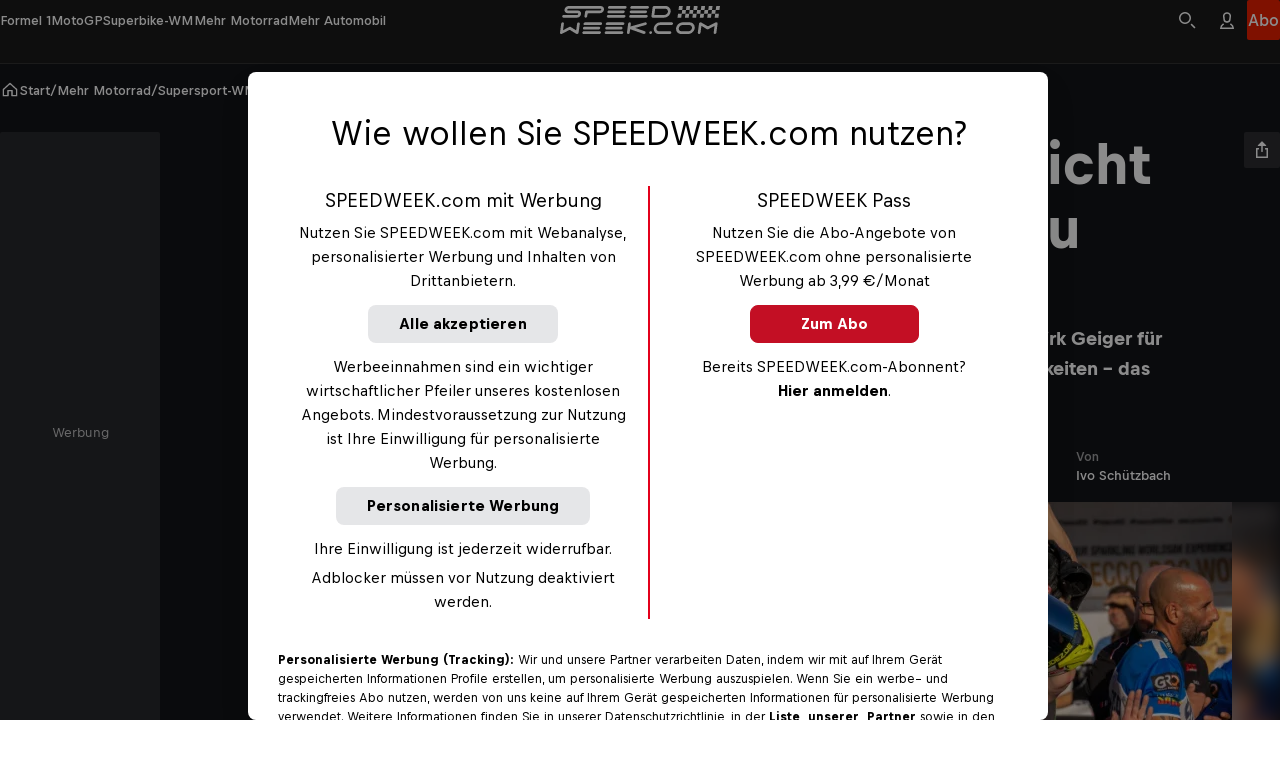

--- FILE ---
content_type: text/html
request_url: https://www.speedweek.com/a/supersport-wm-300/kawasaki-hat-option-nicht-gezogen-geiger-will-zu-ktm
body_size: 59101
content:
<!doctype html> <html lang="de" data-brand="sw" data-stencil-build="rcqj75rg" class="hydrated"><head><meta charset="utf-8"><meta http-equiv="delegate-ch" content="sec-ch-width https://files.speedweek.com/images; sec-ch-dpr https://files.speedweek.com/images ; sec-ch-viewport-width https://files.speedweek.com/images"><meta name="viewport" content="width=device-width, initial-scale=1, maximum-scale=5"><meta name="reference_id" content="rrn:content:stories:05f1fefe-49be-554a-8028-a52484144aa2:de-INT"><!--{isPreviewPage &&--><!--  <base href={baseUrl} />--><!--}--><meta name="robots" content="index, follow"><script type="application/ld+json">{"@context":"https://schema.org","@type":"NewsArticle","mainEntityOfPage":{"@type":"WebPage","@id":"https://www.speedweek.com/a/supersport-wm-300/kawasaki-hat-option-nicht-gezogen-geiger-will-zu-ktm"},"headline":"Kawasaki hat Option nicht gezogen: Geiger will zu KTM","image":[{"@type":"ImageObject","url":"https://files.speedweek.com/images/f_auto,q_auto,w_1500/2025/12/8/d9ad1fb5dcb0444ba77a5fab6f265de3/geigerjpg","name":"Dirk Geiger gewann in Portimao sein erstes WM-Rennen","author":"RT Motorsport","alternateName":"Dirk Geiger gewann in Portimao sein erstes WM-Rennen"},{"@type":"ImageObject","url":"https://files.speedweek.com/images/f_auto,q_auto,w_1500/2025/12/8/d9ad1fb5dcb0444ba77a5fab6f265de3/geigerjpg","name":"Dirk Geiger gewann in Portimao sein erstes WM-Rennen","author":"RT Motorsport","alternateName":"Dirk Geiger gewann in Portimao sein erstes WM-Rennen"}],"datePublished":"2022-10-28T15:45:38.000Z","description":"Mit seinem Sieg bei der Supersport-300-WM in Portimao beendete Dirk Geiger für Deutschland eine 53-monatige Durststrecke. Das weckte Begehrlichkeiten – das Kawasaki-Team Füsport RT Motorsport muss sich umorientieren.","publisher":{"@type":"Organization","name":"Speedweek","logo":{"@type":"ImageObject","author":"Speedweek","url":"https://www.speedweek.com","contentUrl":"https://www.speedweek.com/speedweek-logo.jpg"},"sameAs":["https://www.facebook.com/speedweekcom/","https://www.instagram.com/speedweek_com/"]},"author":{"@type":"Person","name":"Ivo Schützbach","image":{"@type":"ImageObject","url":"https://files.speedweek.com/images/f_auto,q_auto,w_1500/2025/9/24/ivo-schtzbach/1c75398f9cc347509a660cea3d5e4d01","name":"Ivo Schützbach","author":"Ivo Schützbach","alternateName":"Ivo Schützbach"},"url":"https://www.speedweek.com/p/ivo-schuetzbach"},"wordCount":428,"isAccessibleForFree":true,"about":[{"@type":"Person","name":"Dirk Geiger","url":"/d/dirk-geiger","jobTitle":"Motorsport Athlete"}]}</script><!-- favicons --><link rel="icon" type="image/svg+xml" href="/_astro/favicon.B6YEpN4f.svg"><link rel="icon" type="image/png" href="/_astro/favicon-96x96.GCNfqdPH.png" sizes="96x96"><link rel="apple-touch-icon" sizes="180x180" href="/_astro/apple-touch-icon.C0dHQL1c.png"><link rel="shortcut icon" href="/favicon.ico" type="image/vnd.microsoft.icon"><link rel="manifest" href="/manifest.json"><meta name="apple-mobile-web-app-title" content="Bergwelten"><meta name="application-name" content="Bergwelten"><meta name="theme-color" content="#ffffff"><link rel="preconnect" href="https://data-1b8b21e54b.speedweek.com" crossorigin="anonymous"><link rel="preconnect" href="https://rbds-static.redbull.com" crossorigin="anonymous"><link rel="preconnect" href="https://cdn.cookielaw.org" crossorigin="anonymous"><link rel="preconnect" href="https://data-c71f1467d4.speedweek.com" crossorigin="anonymous"><link rel="preconnect" href="https://rm.speedweek.com" crossorigin="anonymous"><link rel="preconnect" href="https://redbull-cdn.relevant-digital.com" crossorigin="anonymous"><link rel="preconnect" href="https://files.speedweek.com" crossorigin="anonymous"><link rel="preload" href="https://rbds-static.redbull.com/@cosmos/foundation/latest/fonts/v5.002/BullText-Bold.woff2" as="font" type="font/woff2" crossorigin="anonymous"><link rel="preload" href="https://rbds-static.redbull.com/@cosmos/foundation/latest/fonts/v5.002/BullVAR.woff2" as="font" type="font/woff2" crossorigin="anonymous"><meta name="tracking-disabled" content="false"><meta name="git_sha" content="3dd1aa21b7b688de750cc58b96478eba7d327a5f"><title>Kawasaki hat Option nicht gezogen: Geiger will zu KTM - Supersport-WM 300 - SPEEDWEEK.com</title><meta name="stageEnvironment" content="production"><script type="text/javascript" src="//data-1b8b21e54b.speedweek.com/iomm/latest/bootstrap/stub.js"></script><script>(function(){const config = {"title":"Kawasaki hat Option nicht gezogen: Geiger will zu KTM","template":"story","subAssetType":"news","author":"Ivo Schützbach","trackingDimensions":{"assetID":"rrn:content:stories:05f1fefe-49be-554a-8028-a52484144aa2:de-INT","masterID":"rrn:content:stories:05f1fefe-49be-554a-8028-a52484144aa2:de-INT","createdVsTranslated":"created","contentLanguageLocale":"de_int","createdLanguageLocale":"de_int","contentNumberofWords":"401 - 500","contentNumberOfSocialEmbeddings":"0","contentNumberOfPhotos":"0","contentNumberofVideos":"0","localCustomGrouping":"unspecified","publishingDate":"28-10-2022","originalPublishingDate":"28-10-2022","relatedPeople":"unspecified","relatedEvents":"unspecified","labelGroup":"unspecified","label":"unspecified","season":"unspecified","chapter":"unspecified","disciplinesAll":"supersport wm 300","disciplinesPseudoGroup":"mehr motorrad","disciplinesMotorsports":"unspecified","disciplinesBike":"unspecified","disciplinesWaterSports":"unspecified","disciplinesWinterSports":"unspecified","disciplinesESports":"unspecified","disciplinesOtherSports":"unspecified","disciplinesCulture":"unspecified","disciplinesAerial":"unspecified","customAssetId":"05f1fefe-49be-554a-8028-a52484144aa2"},"ivwCategory":"story/supersport-wm-300"};

  function isNonEmptyString(str) {
    return str && str.length > 0;
  }

  // Copied over from es-toolkit
  const htmlEscapes = {
    '&': '&amp;',
    '<': '&lt;',
    '>': '&gt;',
    '"': '&quot;',
    "'": '&#39;',
  };

  function escape(str) {
    if (!str) {
      return str;
    }
    return str.replace(/[&<>"']/g, (match) => htmlEscapes[match]);
  }

  window.dataLayer = window.dataLayer || [];

  const { template, subAssetType, author, title } = config;

  const trackingDimensions = config.trackingDimensions ?? {};
  if (Object.keys(trackingDimensions).length === 0) {
    console.warn('No trackingDimensions provided', trackingDimensions);
  }

  window.dataLayer.push({
    datalayer_version: '2.0.C',
    event: 'init-meta',
    brand: 'non-red-bull-branded-sites',
    environment: 'on-site',
    language: 'de',
    locale: 'at',
    site_type: 'website',
    platform: 'web',
    author: isNonEmptyString(author) ? author : 'unspecified',
    // new in v2.0.C:
    page_title: isNonEmptyString(title) ? escape(title) : 'unspecified',
    property_name: 'Speed Week - speedweek.com - nonRTM',
    page_template: isNonEmptyString(template) ? template : 'unspecified',
    sub_asset_type: isNonEmptyString(subAssetType) ? subAssetType : 'unspecified',
    ...trackingDimensions,
  });

  // (Global) Google Tag Manager
  (function (w, d, s, l, i) {
    w[l] = w[l] || [];
    w[l].push({ 'gtm.start': new Date().getTime(), event: 'gtm.js' });
    var f = d.getElementsByTagName(s)[0],
      j = d.createElement(s),
      dl = l != 'dataLayer' ? '&l=' + l : '';
    j.async = true;
    j.src = 'https://rm.speedweek.com/gtm.js?id=' + i + dl;
    f.parentNode.insertBefore(j, f);
  })(window, document, 'script', 'dataLayer', 'GTM-5XHDS9');
  // (Global) End Google Tag Manager

  // (Local) Google Tag Manager
  (function (w, d, s, l, i) {
    w[l] = w[l] || [];
    w[l].push({ 'gtm.start': new Date().getTime(), event: 'gtm.js' });
    var f = d.getElementsByTagName(s)[0],
      j = d.createElement(s),
      dl = l != 'dataLayer' ? '&l=' + l : '';
    j.async = true;
    j.src = 'https://rm.speedweek.com/gtm.js?id=' + i + dl;
    f.parentNode.insertBefore(j, f);
  })(window, document, 'script', 'dataLayer', 'GTM-W6HDVG');
  // (Local) End Google Tag Manager
})();</script><script type="module" src="/_astro/GTMHead.astro_astro_type_script_index_0_lang.BtyBtINy.js"></script><script type="module" src="/_astro/GTMHead.astro_astro_type_script_index_1_lang.DdMJUQWi.js"></script><!--Relevant static tag (general relevant setup)--><script async="" src="https://redbull-cdn.relevant-digital.com/static/tags/680b62953f5db67d81e31bb5.js"></script> <!--Relevant loadAds + LoadPrebid Config--><script>
  window.loadPrebidding = function () {
    window.relevantDigital = window.relevantDigital || {
      cmd: [],
      loadPrebid: () => {},
    };
    window.relevantDigital.cmd = window.relevantDigital.cmd || [];
    window.relevantDigital.cmd.push(function () {
      window.relevantDigital?.loadPrebid({
        configId: '680b62a5e0bab7faefbbec93',
        manageAdserver: true,
        collapseEmptyDivs: true,
        collapseBeforeAdFetch: false,
        noGpt: true,
        allowedDivIds: null,
        // prevent reloading already existing slots when this function is called multiple times
        noSlotReload: true,
        onSlotAndUnit: ({ slot, unit }) => {
          // Inject dynamic slot-level targeting based on ad unit path + 'pos'
          // we retrieve the 'original' gampath for example: /29829229/Speedweek-Web/story
          // we can then retrieve the path set in the relevant UI, for example: /29829229/Speedweek-Web/*sidebar
          // and we can then take the "pos" value off the end
          const pos = unit.gamPath.match(/\*(.+)/) ? unit.gamPath.match(/\*(.+)/)[1] : null;

          const targeting = {};
          switch (pos) {
            case 'advhead':
              targeting.size = '728x90, 970x250, 320x50';
              break;

            case 'sidebar':
              targeting.size = '160x600, 300x600, 500x1000';
              break;
            case 'mpur1':
            case 'mpur2':
              targeting.size = '300x250';
              break;
            case 'mpum1':
              targeting.size = '300x250';
              break;
          }
          // note that GTM will merge existing slot targeting with this
          slot.setConfig({ targeting });
        },
      });
    });
  };
</script><meta property="og:url" content="https://www.speedweek.com/a/supersport-wm-300/kawasaki-hat-option-nicht-gezogen-geiger-will-zu-ktm"> <meta property="og:image" content="https://files.speedweek.com/images/c_fill,f_auto,q_auto,w_1200,h_630/2025/12/8/d9ad1fb5dcb0444ba77a5fab6f265de3/geigerjpg"> <meta property="og:title" content="Kawasaki hat Option nicht gezogen: Geiger will zu KTM - Supersport-WM 300 - SPEEDWEEK.com"> <meta property="og:description" content="Mit seinem Sieg bei der Supersport-300-WM in Portimao beendete Dirk Geiger für Deutschland eine 53-monatige Durststrecke. Das weckte Begehrlichkeiten – das Kawasaki-Team Füsport RT Motorsport muss sich umorientieren."> <meta property="og:image:secure_url" content="https://files.speedweek.com/images/c_fill,f_auto,q_auto,w_1200,h_630/2025/12/8/d9ad1fb5dcb0444ba77a5fab6f265de3/geigerjpg"> <meta name="description" content="Mit seinem Sieg bei der Supersport-300-WM in Portimao beendete Dirk Geiger für Deutschland eine 53-monatige Durststrecke. Das weckte Begehrlichkeiten – das Kawasaki-Team Füsport RT Motorsport muss sich umorientieren.">       <link rel="canonical" href="https://www.speedweek.com/a/supersport-wm-300/kawasaki-hat-option-nicht-gezogen-geiger-will-zu-ktm"><script type="module">function l(){let t=document.createElement("div");t.style.cssText="overflow:scroll; visibility:hidden; position:absolute;",document.body.appendChild(t);let e=t.offsetWidth-t.clientWidth;return t.remove(),e}const o=l();document.documentElement.style.setProperty("--scrollbar-width",`${o}px`);</script><script type="module" src="/_astro/BaseLayout.astro_astro_type_script_index_1_lang.BOKQVVJd.js"></script><link rel="stylesheet" href="/_astro/style.DqtdeeCS.css">
<link rel="stylesheet" href="/_astro/style.DfN827YR.css"><style sty-id="sc-cosmos-text">@charset "UTF-8";/*!@:host*/.sc-cosmos-text-h{display:block}/*!@:host([clamp])*/[clamp].sc-cosmos-text-h{min-width:0}/*!@:host*/.sc-cosmos-text-h{--cosmos-text-font-family-default:var(--cosmos-font-family-text, Bull Text, Helvetica, sans-serif)}@supports (font-variation-settings: normal){/*!@:host*/.sc-cosmos-text-h{--cosmos-text-font-family-default:var(--cosmos-font-family-text-variable, Bull VF, Helvetica, sans-serif)}}/*!@:host(:lang(ja))*/.sc-cosmos-text-h:lang(ja){--cosmos-text-font-family-default:var(--cosmos-font-family-japanese-text, Noto Sans JP, Helvetica, sans-serif)}/*!@:host(:lang(ar))*/.sc-cosmos-text-h:lang(ar){--cosmos-text-font-family-default:var(--cosmos-font-family-arabic-text, Noto Kufi Arabic, Helvetica, sans-serif)}/*!@:host(:lang(ko))*/.sc-cosmos-text-h:lang(ko){--cosmos-text-font-family-default:var(--cosmos-font-family-korean-text, Noto Sans KR, Helvetica, sans-serif)}/*!@:host(:lang(hi))*/.sc-cosmos-text-h:lang(hi){--cosmos-text-font-family-default:var(--cosmos-font-family-hindi-text, Noto Sans, Helvetica, sans-serif)}/*!@:host(:lang(he))*/.sc-cosmos-text-h:lang(he){--cosmos-text-font-family-default:var(--cosmos-font-family-hebrew-text, Noto Sans Hebrew, Helvetica, sans-serif)}/*!@:host(:lang(ka))*/.sc-cosmos-text-h:lang(ka){--cosmos-text-font-family-default:var(--cosmos-font-family-georgian-text, Noto Sans Georgian, Helvetica, sans-serif)}/*!@:host(:lang(th))*/.sc-cosmos-text-h:lang(th){--cosmos-text-font-family-default:var(--cosmos-font-family-thai-text, Noto Sans Thai, Helvetica, sans-serif)}/*!@:host(:lang(zh))*/.sc-cosmos-text-h:lang(zh){--cosmos-text-font-family-default:var(
    --cosmos-font-family-chinese-simplified-text,
    Microsoft YaHei, ヒラギノ角ゴ Pro W3, Hiragino Kaku Gothic Pro, Hiragino Kaku Gothic ProN W3, Osaka, メイリオ, Meiryo, ＭＳ Ｐゴシック, MS PGothic, Arial Unicode MS, Tahoma, Helvetica, sans-serif
  )}/*!@:host(:lang(zh-Hant))*/.sc-cosmos-text-h:lang(zh-Hant){--cosmos-text-font-family-default:var(
    --cosmos-font-family-chinese-tranditional-text,
    Microsoft JhengHei, Geneva CY, ヒラギノ角ゴ Pro W3, Hiragino Kaku Gothic Pro, Hiragino Kaku Gothic ProN W3, Osaka, メイリオ, Meiryo, ＭＳ Ｐゴシック, MS PGothic, Arial Unicode MS, Tahoma, Helvetica, sans-serif
  )}@supports (font-variation-settings: normal){/*!@::slotted(strong),::slotted(b)*/.sc-cosmos-text-s > strong, .sc-cosmos-text-s > b{font-variation-settings:"opsz" 12, "wght" 700}}/*!@.cosmos-text*/.cosmos-text.sc-cosmos-text{--cosmos-font-weight-default-text-variable-regular:"opsz" 12, "wght" 400;--cosmos-font-weight-default-text-variable-medium:"opsz" 12, "wght" 500;--cosmos-font-weight-default-text-variable-bold:"opsz" 12, "wght" 700;-moz-osx-font-smoothing:grayscale;-webkit-font-smoothing:antialiased;color:var(--cosmos-text-color, #000F1E);font-family:var(--cosmos-text-font-family, var(--cosmos-text-font-family-default, var(--cosmos-font-family-text)));font-style:var(--cosmos-text-font-style, inherit);font-variant-numeric:tabular-nums;font-variation-settings:var(--cosmos-font-weight-default-text-variable-regular);font-variation-settings:var(--cosmos-text-font-variation-settings, var(--cosmos-font-weight-default-text-variable-regular));font-weight:var(--cosmos-text-font-weight, 400);letter-spacing:var(--cosmos-text-letter-spacing, inherit);line-height:var(--cosmos-text-line-height, 1.5);margin:0;text-transform:var(--cosmos-text-text-transform, var(--cosmos-text-transform, inherit))}/*!@.cosmos-text--single-line-clamp*/.cosmos-text--single-line-clamp.sc-cosmos-text{overflow:hidden;text-overflow:ellipsis;white-space:nowrap}/*!@.cosmos-text--multi-line-clamp*/.cosmos-text--multi-line-clamp.sc-cosmos-text{-webkit-box-orient:vertical;display:-webkit-box;-webkit-line-clamp:var(--cosmos-text-clamp-length);overflow:hidden;}/*!@.cosmos-text--size-xx-small*/.cosmos-text--size-xx-small.sc-cosmos-text{line-height:var(--cosmos-text-line-height, 1.25);margin-bottom:0.333333em;padding-top:0.666667em;font-size:var(--cosmos-text-font-size, calc(12rem / var(--cosmos-base-font-size, 16)))}@media (min-width: 380px){/*!@.cosmos-text--size-xx-small*/.cosmos-text--size-xx-small.sc-cosmos-text{font-size:calc(1 * var(--cosmos-text-font-size, calc( 12rem / var(--cosmos-base-font-size, 16) + 0 * ((100vw - 380px) / 820) )))}}@media (min-width: 1200px){/*!@.cosmos-text--size-xx-small*/.cosmos-text--size-xx-small.sc-cosmos-text{font-size:calc(1 * var(--cosmos-text-font-size, calc(12rem / var(--cosmos-base-font-size, 16))))}}/*!@.cosmos-text--size-x-small*/.cosmos-text--size-x-small.sc-cosmos-text{line-height:var(--cosmos-text-line-height, 1.357143);margin-bottom:0.428571em;padding-top:0.714286em;font-size:var(--cosmos-text-font-size, calc(14rem / var(--cosmos-base-font-size, 16)))}@media (min-width: 380px){/*!@.cosmos-text--size-x-small*/.cosmos-text--size-x-small.sc-cosmos-text{font-size:calc(1 * var(--cosmos-text-font-size, calc( 14rem / var(--cosmos-base-font-size, 16) + 0 * ((100vw - 380px) / 820) )))}}@media (min-width: 1200px){/*!@.cosmos-text--size-x-small*/.cosmos-text--size-x-small.sc-cosmos-text{font-size:calc(1 * var(--cosmos-text-font-size, calc(14rem / var(--cosmos-base-font-size, 16))))}}/*!@.cosmos-text--size-small*/.cosmos-text--size-small.sc-cosmos-text{line-height:var(--cosmos-text-line-height, 1.411765);margin-bottom:0.470588em;padding-top:0.705882em;font-size:var(--cosmos-text-font-size, calc(17rem / var(--cosmos-base-font-size, 16)))}@media (min-width: 380px){/*!@.cosmos-text--size-small*/.cosmos-text--size-small.sc-cosmos-text{font-size:calc(1 * var(--cosmos-text-font-size, calc( 17rem / var(--cosmos-base-font-size, 16) + 0 * ((100vw - 380px) / 820) )))}}@media (min-width: 1200px){/*!@.cosmos-text--size-small*/.cosmos-text--size-small.sc-cosmos-text{font-size:calc(1 * var(--cosmos-text-font-size, calc(17rem / var(--cosmos-base-font-size, 16))))}}/*!@.cosmos-text--size-medium*/.cosmos-text--size-medium.sc-cosmos-text{line-height:var(--cosmos-text-line-height, 1.5);margin-bottom:0.4em;padding-top:0.6em;font-size:var(--cosmos-text-font-size, calc(18rem / var(--cosmos-base-font-size, 16)))}@media (min-width: 380px){/*!@.cosmos-text--size-medium*/.cosmos-text--size-medium.sc-cosmos-text{font-size:calc(1 * var(--cosmos-text-font-size, calc( 18rem / var(--cosmos-base-font-size, 16) + 2 * ((100vw - 380px) / 820) )))}}@media (min-width: 1200px){/*!@.cosmos-text--size-medium*/.cosmos-text--size-medium.sc-cosmos-text{font-size:calc(1 * var(--cosmos-text-font-size, calc(20rem / var(--cosmos-base-font-size, 16))))}}/*!@.cosmos-text--size-large*/.cosmos-text--size-large.sc-cosmos-text{line-height:var(--cosmos-text-line-height, 1.333333);margin-bottom:0.5em;padding-top:1.083333em;font-size:var(--cosmos-text-font-size, calc(22rem / var(--cosmos-base-font-size, 16)))}@media (min-width: 380px){/*!@.cosmos-text--size-large*/.cosmos-text--size-large.sc-cosmos-text{font-size:calc(1 * var(--cosmos-text-font-size, calc( 22rem / var(--cosmos-base-font-size, 16) + 2 * ((100vw - 380px) / 820) )))}}@media (min-width: 1200px){/*!@.cosmos-text--size-large*/.cosmos-text--size-large.sc-cosmos-text{font-size:calc(1 * var(--cosmos-text-font-size, calc(24rem / var(--cosmos-base-font-size, 16))))}}/*!@.cosmos-text--size-x-large*/.cosmos-text--size-x-large.sc-cosmos-text{line-height:var(--cosmos-text-line-height, 1.137931);margin-bottom:0.413793em;padding-top:1.103448em;font-size:var(--cosmos-text-font-size, calc(26rem / var(--cosmos-base-font-size, 16)))}@media (min-width: 380px){/*!@.cosmos-text--size-x-large*/.cosmos-text--size-x-large.sc-cosmos-text{font-size:calc(1 * var(--cosmos-text-font-size, calc( 26rem / var(--cosmos-base-font-size, 16) + 3 * ((100vw - 380px) / 820) )))}}@media (min-width: 1200px){/*!@.cosmos-text--size-x-large*/.cosmos-text--size-x-large.sc-cosmos-text{font-size:calc(1 * var(--cosmos-text-font-size, calc(29rem / var(--cosmos-base-font-size, 16))))}}@media screen and (min-width: 0){/*!@.cosmos-text--size-xx-small\@small*/.cosmos-text--size-xx-small\@small.sc-cosmos-text{line-height:var(--cosmos-text-line-height, 1.25);margin-bottom:0.333333em;padding-top:0.666667em;font-size:var(--cosmos-text-font-size, calc(12rem / var(--cosmos-base-font-size, 16)))}}@media screen and (min-width: 0) and (min-width: 380px){/*!@.cosmos-text--size-xx-small\@small*/.cosmos-text--size-xx-small\@small.sc-cosmos-text{font-size:calc(1 * var(--cosmos-text-font-size, calc( 12rem / var(--cosmos-base-font-size, 16) + 0 * ((100vw - 380px) / 820) )))}}@media screen and (min-width: 0) and (min-width: 1200px){/*!@.cosmos-text--size-xx-small\@small*/.cosmos-text--size-xx-small\@small.sc-cosmos-text{font-size:calc(1 * var(--cosmos-text-font-size, calc(12rem / var(--cosmos-base-font-size, 16))))}}@media screen and (min-width: 0){/*!@.cosmos-text--size-x-small\@small*/.cosmos-text--size-x-small\@small.sc-cosmos-text{line-height:var(--cosmos-text-line-height, 1.357143);margin-bottom:0.428571em;padding-top:0.714286em;font-size:var(--cosmos-text-font-size, calc(14rem / var(--cosmos-base-font-size, 16)))}}@media screen and (min-width: 0) and (min-width: 380px){/*!@.cosmos-text--size-x-small\@small*/.cosmos-text--size-x-small\@small.sc-cosmos-text{font-size:calc(1 * var(--cosmos-text-font-size, calc( 14rem / var(--cosmos-base-font-size, 16) + 0 * ((100vw - 380px) / 820) )))}}@media screen and (min-width: 0) and (min-width: 1200px){/*!@.cosmos-text--size-x-small\@small*/.cosmos-text--size-x-small\@small.sc-cosmos-text{font-size:calc(1 * var(--cosmos-text-font-size, calc(14rem / var(--cosmos-base-font-size, 16))))}}@media screen and (min-width: 0){/*!@.cosmos-text--size-small\@small*/.cosmos-text--size-small\@small.sc-cosmos-text{line-height:var(--cosmos-text-line-height, 1.411765);margin-bottom:0.470588em;padding-top:0.705882em;font-size:var(--cosmos-text-font-size, calc(17rem / var(--cosmos-base-font-size, 16)))}}@media screen and (min-width: 0) and (min-width: 380px){/*!@.cosmos-text--size-small\@small*/.cosmos-text--size-small\@small.sc-cosmos-text{font-size:calc(1 * var(--cosmos-text-font-size, calc( 17rem / var(--cosmos-base-font-size, 16) + 0 * ((100vw - 380px) / 820) )))}}@media screen and (min-width: 0) and (min-width: 1200px){/*!@.cosmos-text--size-small\@small*/.cosmos-text--size-small\@small.sc-cosmos-text{font-size:calc(1 * var(--cosmos-text-font-size, calc(17rem / var(--cosmos-base-font-size, 16))))}}@media screen and (min-width: 0){/*!@.cosmos-text--size-medium\@small*/.cosmos-text--size-medium\@small.sc-cosmos-text{line-height:var(--cosmos-text-line-height, 1.5);margin-bottom:0.4em;padding-top:0.6em;font-size:var(--cosmos-text-font-size, calc(18rem / var(--cosmos-base-font-size, 16)))}}@media screen and (min-width: 0) and (min-width: 380px){/*!@.cosmos-text--size-medium\@small*/.cosmos-text--size-medium\@small.sc-cosmos-text{font-size:calc(1 * var(--cosmos-text-font-size, calc( 18rem / var(--cosmos-base-font-size, 16) + 2 * ((100vw - 380px) / 820) )))}}@media screen and (min-width: 0) and (min-width: 1200px){/*!@.cosmos-text--size-medium\@small*/.cosmos-text--size-medium\@small.sc-cosmos-text{font-size:calc(1 * var(--cosmos-text-font-size, calc(20rem / var(--cosmos-base-font-size, 16))))}}@media screen and (min-width: 0){/*!@.cosmos-text--size-large\@small*/.cosmos-text--size-large\@small.sc-cosmos-text{line-height:var(--cosmos-text-line-height, 1.333333);margin-bottom:0.5em;padding-top:1.083333em;font-size:var(--cosmos-text-font-size, calc(22rem / var(--cosmos-base-font-size, 16)))}}@media screen and (min-width: 0) and (min-width: 380px){/*!@.cosmos-text--size-large\@small*/.cosmos-text--size-large\@small.sc-cosmos-text{font-size:calc(1 * var(--cosmos-text-font-size, calc( 22rem / var(--cosmos-base-font-size, 16) + 2 * ((100vw - 380px) / 820) )))}}@media screen and (min-width: 0) and (min-width: 1200px){/*!@.cosmos-text--size-large\@small*/.cosmos-text--size-large\@small.sc-cosmos-text{font-size:calc(1 * var(--cosmos-text-font-size, calc(24rem / var(--cosmos-base-font-size, 16))))}}@media screen and (min-width: 0){/*!@.cosmos-text--size-x-large\@small*/.cosmos-text--size-x-large\@small.sc-cosmos-text{line-height:var(--cosmos-text-line-height, 1.137931);margin-bottom:0.413793em;padding-top:1.103448em;font-size:var(--cosmos-text-font-size, calc(26rem / var(--cosmos-base-font-size, 16)))}}@media screen and (min-width: 0) and (min-width: 380px){/*!@.cosmos-text--size-x-large\@small*/.cosmos-text--size-x-large\@small.sc-cosmos-text{font-size:calc(1 * var(--cosmos-text-font-size, calc( 26rem / var(--cosmos-base-font-size, 16) + 3 * ((100vw - 380px) / 820) )))}}@media screen and (min-width: 0) and (min-width: 1200px){/*!@.cosmos-text--size-x-large\@small*/.cosmos-text--size-x-large\@small.sc-cosmos-text{font-size:calc(1 * var(--cosmos-text-font-size, calc(29rem / var(--cosmos-base-font-size, 16))))}}@media screen and (min-width: 650px){/*!@.cosmos-text--size-xx-small\@medium*/.cosmos-text--size-xx-small\@medium.sc-cosmos-text{line-height:var(--cosmos-text-line-height, 1.25);margin-bottom:0.333333em;padding-top:0.666667em;font-size:var(--cosmos-text-font-size, calc(12rem / var(--cosmos-base-font-size, 16)))}}@media screen and (min-width: 650px) and (min-width: 380px){/*!@.cosmos-text--size-xx-small\@medium*/.cosmos-text--size-xx-small\@medium.sc-cosmos-text{font-size:calc(1 * var(--cosmos-text-font-size, calc( 12rem / var(--cosmos-base-font-size, 16) + 0 * ((100vw - 380px) / 820) )))}}@media screen and (min-width: 650px) and (min-width: 1200px){/*!@.cosmos-text--size-xx-small\@medium*/.cosmos-text--size-xx-small\@medium.sc-cosmos-text{font-size:calc(1 * var(--cosmos-text-font-size, calc(12rem / var(--cosmos-base-font-size, 16))))}}@media screen and (min-width: 650px){/*!@.cosmos-text--size-x-small\@medium*/.cosmos-text--size-x-small\@medium.sc-cosmos-text{line-height:var(--cosmos-text-line-height, 1.357143);margin-bottom:0.428571em;padding-top:0.714286em;font-size:var(--cosmos-text-font-size, calc(14rem / var(--cosmos-base-font-size, 16)))}}@media screen and (min-width: 650px) and (min-width: 380px){/*!@.cosmos-text--size-x-small\@medium*/.cosmos-text--size-x-small\@medium.sc-cosmos-text{font-size:calc(1 * var(--cosmos-text-font-size, calc( 14rem / var(--cosmos-base-font-size, 16) + 0 * ((100vw - 380px) / 820) )))}}@media screen and (min-width: 650px) and (min-width: 1200px){/*!@.cosmos-text--size-x-small\@medium*/.cosmos-text--size-x-small\@medium.sc-cosmos-text{font-size:calc(1 * var(--cosmos-text-font-size, calc(14rem / var(--cosmos-base-font-size, 16))))}}@media screen and (min-width: 650px){/*!@.cosmos-text--size-small\@medium*/.cosmos-text--size-small\@medium.sc-cosmos-text{line-height:var(--cosmos-text-line-height, 1.411765);margin-bottom:0.470588em;padding-top:0.705882em;font-size:var(--cosmos-text-font-size, calc(17rem / var(--cosmos-base-font-size, 16)))}}@media screen and (min-width: 650px) and (min-width: 380px){/*!@.cosmos-text--size-small\@medium*/.cosmos-text--size-small\@medium.sc-cosmos-text{font-size:calc(1 * var(--cosmos-text-font-size, calc( 17rem / var(--cosmos-base-font-size, 16) + 0 * ((100vw - 380px) / 820) )))}}@media screen and (min-width: 650px) and (min-width: 1200px){/*!@.cosmos-text--size-small\@medium*/.cosmos-text--size-small\@medium.sc-cosmos-text{font-size:calc(1 * var(--cosmos-text-font-size, calc(17rem / var(--cosmos-base-font-size, 16))))}}@media screen and (min-width: 650px){/*!@.cosmos-text--size-medium\@medium*/.cosmos-text--size-medium\@medium.sc-cosmos-text{line-height:var(--cosmos-text-line-height, 1.5);margin-bottom:0.4em;padding-top:0.6em;font-size:var(--cosmos-text-font-size, calc(18rem / var(--cosmos-base-font-size, 16)))}}@media screen and (min-width: 650px) and (min-width: 380px){/*!@.cosmos-text--size-medium\@medium*/.cosmos-text--size-medium\@medium.sc-cosmos-text{font-size:calc(1 * var(--cosmos-text-font-size, calc( 18rem / var(--cosmos-base-font-size, 16) + 2 * ((100vw - 380px) / 820) )))}}@media screen and (min-width: 650px) and (min-width: 1200px){/*!@.cosmos-text--size-medium\@medium*/.cosmos-text--size-medium\@medium.sc-cosmos-text{font-size:calc(1 * var(--cosmos-text-font-size, calc(20rem / var(--cosmos-base-font-size, 16))))}}@media screen and (min-width: 650px){/*!@.cosmos-text--size-large\@medium*/.cosmos-text--size-large\@medium.sc-cosmos-text{line-height:var(--cosmos-text-line-height, 1.333333);margin-bottom:0.5em;padding-top:1.083333em;font-size:var(--cosmos-text-font-size, calc(22rem / var(--cosmos-base-font-size, 16)))}}@media screen and (min-width: 650px) and (min-width: 380px){/*!@.cosmos-text--size-large\@medium*/.cosmos-text--size-large\@medium.sc-cosmos-text{font-size:calc(1 * var(--cosmos-text-font-size, calc( 22rem / var(--cosmos-base-font-size, 16) + 2 * ((100vw - 380px) / 820) )))}}@media screen and (min-width: 650px) and (min-width: 1200px){/*!@.cosmos-text--size-large\@medium*/.cosmos-text--size-large\@medium.sc-cosmos-text{font-size:calc(1 * var(--cosmos-text-font-size, calc(24rem / var(--cosmos-base-font-size, 16))))}}@media screen and (min-width: 650px){/*!@.cosmos-text--size-x-large\@medium*/.cosmos-text--size-x-large\@medium.sc-cosmos-text{line-height:var(--cosmos-text-line-height, 1.137931);margin-bottom:0.413793em;padding-top:1.103448em;font-size:var(--cosmos-text-font-size, calc(26rem / var(--cosmos-base-font-size, 16)))}}@media screen and (min-width: 650px) and (min-width: 380px){/*!@.cosmos-text--size-x-large\@medium*/.cosmos-text--size-x-large\@medium.sc-cosmos-text{font-size:calc(1 * var(--cosmos-text-font-size, calc( 26rem / var(--cosmos-base-font-size, 16) + 3 * ((100vw - 380px) / 820) )))}}@media screen and (min-width: 650px) and (min-width: 1200px){/*!@.cosmos-text--size-x-large\@medium*/.cosmos-text--size-x-large\@medium.sc-cosmos-text{font-size:calc(1 * var(--cosmos-text-font-size, calc(29rem / var(--cosmos-base-font-size, 16))))}}@media screen and (min-width: 1000px){/*!@.cosmos-text--size-xx-small\@large*/.cosmos-text--size-xx-small\@large.sc-cosmos-text{line-height:var(--cosmos-text-line-height, 1.25);margin-bottom:0.333333em;padding-top:0.666667em;font-size:var(--cosmos-text-font-size, calc(12rem / var(--cosmos-base-font-size, 16)))}}@media screen and (min-width: 1000px) and (min-width: 380px){/*!@.cosmos-text--size-xx-small\@large*/.cosmos-text--size-xx-small\@large.sc-cosmos-text{font-size:calc(1 * var(--cosmos-text-font-size, calc( 12rem / var(--cosmos-base-font-size, 16) + 0 * ((100vw - 380px) / 820) )))}}@media screen and (min-width: 1000px) and (min-width: 1200px){/*!@.cosmos-text--size-xx-small\@large*/.cosmos-text--size-xx-small\@large.sc-cosmos-text{font-size:calc(1 * var(--cosmos-text-font-size, calc(12rem / var(--cosmos-base-font-size, 16))))}}@media screen and (min-width: 1000px){/*!@.cosmos-text--size-x-small\@large*/.cosmos-text--size-x-small\@large.sc-cosmos-text{line-height:var(--cosmos-text-line-height, 1.357143);margin-bottom:0.428571em;padding-top:0.714286em;font-size:var(--cosmos-text-font-size, calc(14rem / var(--cosmos-base-font-size, 16)))}}@media screen and (min-width: 1000px) and (min-width: 380px){/*!@.cosmos-text--size-x-small\@large*/.cosmos-text--size-x-small\@large.sc-cosmos-text{font-size:calc(1 * var(--cosmos-text-font-size, calc( 14rem / var(--cosmos-base-font-size, 16) + 0 * ((100vw - 380px) / 820) )))}}@media screen and (min-width: 1000px) and (min-width: 1200px){/*!@.cosmos-text--size-x-small\@large*/.cosmos-text--size-x-small\@large.sc-cosmos-text{font-size:calc(1 * var(--cosmos-text-font-size, calc(14rem / var(--cosmos-base-font-size, 16))))}}@media screen and (min-width: 1000px){/*!@.cosmos-text--size-small\@large*/.cosmos-text--size-small\@large.sc-cosmos-text{line-height:var(--cosmos-text-line-height, 1.411765);margin-bottom:0.470588em;padding-top:0.705882em;font-size:var(--cosmos-text-font-size, calc(17rem / var(--cosmos-base-font-size, 16)))}}@media screen and (min-width: 1000px) and (min-width: 380px){/*!@.cosmos-text--size-small\@large*/.cosmos-text--size-small\@large.sc-cosmos-text{font-size:calc(1 * var(--cosmos-text-font-size, calc( 17rem / var(--cosmos-base-font-size, 16) + 0 * ((100vw - 380px) / 820) )))}}@media screen and (min-width: 1000px) and (min-width: 1200px){/*!@.cosmos-text--size-small\@large*/.cosmos-text--size-small\@large.sc-cosmos-text{font-size:calc(1 * var(--cosmos-text-font-size, calc(17rem / var(--cosmos-base-font-size, 16))))}}@media screen and (min-width: 1000px){/*!@.cosmos-text--size-medium\@large*/.cosmos-text--size-medium\@large.sc-cosmos-text{line-height:var(--cosmos-text-line-height, 1.5);margin-bottom:0.4em;padding-top:0.6em;font-size:var(--cosmos-text-font-size, calc(18rem / var(--cosmos-base-font-size, 16)))}}@media screen and (min-width: 1000px) and (min-width: 380px){/*!@.cosmos-text--size-medium\@large*/.cosmos-text--size-medium\@large.sc-cosmos-text{font-size:calc(1 * var(--cosmos-text-font-size, calc( 18rem / var(--cosmos-base-font-size, 16) + 2 * ((100vw - 380px) / 820) )))}}@media screen and (min-width: 1000px) and (min-width: 1200px){/*!@.cosmos-text--size-medium\@large*/.cosmos-text--size-medium\@large.sc-cosmos-text{font-size:calc(1 * var(--cosmos-text-font-size, calc(20rem / var(--cosmos-base-font-size, 16))))}}@media screen and (min-width: 1000px){/*!@.cosmos-text--size-large\@large*/.cosmos-text--size-large\@large.sc-cosmos-text{line-height:var(--cosmos-text-line-height, 1.333333);margin-bottom:0.5em;padding-top:1.083333em;font-size:var(--cosmos-text-font-size, calc(22rem / var(--cosmos-base-font-size, 16)))}}@media screen and (min-width: 1000px) and (min-width: 380px){/*!@.cosmos-text--size-large\@large*/.cosmos-text--size-large\@large.sc-cosmos-text{font-size:calc(1 * var(--cosmos-text-font-size, calc( 22rem / var(--cosmos-base-font-size, 16) + 2 * ((100vw - 380px) / 820) )))}}@media screen and (min-width: 1000px) and (min-width: 1200px){/*!@.cosmos-text--size-large\@large*/.cosmos-text--size-large\@large.sc-cosmos-text{font-size:calc(1 * var(--cosmos-text-font-size, calc(24rem / var(--cosmos-base-font-size, 16))))}}@media screen and (min-width: 1000px){/*!@.cosmos-text--size-x-large\@large*/.cosmos-text--size-x-large\@large.sc-cosmos-text{line-height:var(--cosmos-text-line-height, 1.137931);margin-bottom:0.413793em;padding-top:1.103448em;font-size:var(--cosmos-text-font-size, calc(26rem / var(--cosmos-base-font-size, 16)))}}@media screen and (min-width: 1000px) and (min-width: 380px){/*!@.cosmos-text--size-x-large\@large*/.cosmos-text--size-x-large\@large.sc-cosmos-text{font-size:calc(1 * var(--cosmos-text-font-size, calc( 26rem / var(--cosmos-base-font-size, 16) + 3 * ((100vw - 380px) / 820) )))}}@media screen and (min-width: 1000px) and (min-width: 1200px){/*!@.cosmos-text--size-x-large\@large*/.cosmos-text--size-x-large\@large.sc-cosmos-text{font-size:calc(1 * var(--cosmos-text-font-size, calc(29rem / var(--cosmos-base-font-size, 16))))}}@media screen and (min-width: 1200px){/*!@.cosmos-text--size-xx-small\@x-large*/.cosmos-text--size-xx-small\@x-large.sc-cosmos-text{line-height:var(--cosmos-text-line-height, 1.25);margin-bottom:0.333333em;padding-top:0.666667em;font-size:var(--cosmos-text-font-size, calc(12rem / var(--cosmos-base-font-size, 16)))}}@media screen and (min-width: 1200px) and (min-width: 380px){/*!@.cosmos-text--size-xx-small\@x-large*/.cosmos-text--size-xx-small\@x-large.sc-cosmos-text{font-size:calc(1 * var(--cosmos-text-font-size, calc( 12rem / var(--cosmos-base-font-size, 16) + 0 * ((100vw - 380px) / 820) )))}}@media screen and (min-width: 1200px) and (min-width: 1200px){/*!@.cosmos-text--size-xx-small\@x-large*/.cosmos-text--size-xx-small\@x-large.sc-cosmos-text{font-size:calc(1 * var(--cosmos-text-font-size, calc(12rem / var(--cosmos-base-font-size, 16))))}}@media screen and (min-width: 1200px){/*!@.cosmos-text--size-x-small\@x-large*/.cosmos-text--size-x-small\@x-large.sc-cosmos-text{line-height:var(--cosmos-text-line-height, 1.357143);margin-bottom:0.428571em;padding-top:0.714286em;font-size:var(--cosmos-text-font-size, calc(14rem / var(--cosmos-base-font-size, 16)))}}@media screen and (min-width: 1200px) and (min-width: 380px){/*!@.cosmos-text--size-x-small\@x-large*/.cosmos-text--size-x-small\@x-large.sc-cosmos-text{font-size:calc(1 * var(--cosmos-text-font-size, calc( 14rem / var(--cosmos-base-font-size, 16) + 0 * ((100vw - 380px) / 820) )))}}@media screen and (min-width: 1200px) and (min-width: 1200px){/*!@.cosmos-text--size-x-small\@x-large*/.cosmos-text--size-x-small\@x-large.sc-cosmos-text{font-size:calc(1 * var(--cosmos-text-font-size, calc(14rem / var(--cosmos-base-font-size, 16))))}}@media screen and (min-width: 1200px){/*!@.cosmos-text--size-small\@x-large*/.cosmos-text--size-small\@x-large.sc-cosmos-text{line-height:var(--cosmos-text-line-height, 1.411765);margin-bottom:0.470588em;padding-top:0.705882em;font-size:var(--cosmos-text-font-size, calc(17rem / var(--cosmos-base-font-size, 16)))}}@media screen and (min-width: 1200px) and (min-width: 380px){/*!@.cosmos-text--size-small\@x-large*/.cosmos-text--size-small\@x-large.sc-cosmos-text{font-size:calc(1 * var(--cosmos-text-font-size, calc( 17rem / var(--cosmos-base-font-size, 16) + 0 * ((100vw - 380px) / 820) )))}}@media screen and (min-width: 1200px) and (min-width: 1200px){/*!@.cosmos-text--size-small\@x-large*/.cosmos-text--size-small\@x-large.sc-cosmos-text{font-size:calc(1 * var(--cosmos-text-font-size, calc(17rem / var(--cosmos-base-font-size, 16))))}}@media screen and (min-width: 1200px){/*!@.cosmos-text--size-medium\@x-large*/.cosmos-text--size-medium\@x-large.sc-cosmos-text{line-height:var(--cosmos-text-line-height, 1.5);margin-bottom:0.4em;padding-top:0.6em;font-size:var(--cosmos-text-font-size, calc(18rem / var(--cosmos-base-font-size, 16)))}}@media screen and (min-width: 1200px) and (min-width: 380px){/*!@.cosmos-text--size-medium\@x-large*/.cosmos-text--size-medium\@x-large.sc-cosmos-text{font-size:calc(1 * var(--cosmos-text-font-size, calc( 18rem / var(--cosmos-base-font-size, 16) + 2 * ((100vw - 380px) / 820) )))}}@media screen and (min-width: 1200px) and (min-width: 1200px){/*!@.cosmos-text--size-medium\@x-large*/.cosmos-text--size-medium\@x-large.sc-cosmos-text{font-size:calc(1 * var(--cosmos-text-font-size, calc(20rem / var(--cosmos-base-font-size, 16))))}}@media screen and (min-width: 1200px){/*!@.cosmos-text--size-large\@x-large*/.cosmos-text--size-large\@x-large.sc-cosmos-text{line-height:var(--cosmos-text-line-height, 1.333333);margin-bottom:0.5em;padding-top:1.083333em;font-size:var(--cosmos-text-font-size, calc(22rem / var(--cosmos-base-font-size, 16)))}}@media screen and (min-width: 1200px) and (min-width: 380px){/*!@.cosmos-text--size-large\@x-large*/.cosmos-text--size-large\@x-large.sc-cosmos-text{font-size:calc(1 * var(--cosmos-text-font-size, calc( 22rem / var(--cosmos-base-font-size, 16) + 2 * ((100vw - 380px) / 820) )))}}@media screen and (min-width: 1200px) and (min-width: 1200px){/*!@.cosmos-text--size-large\@x-large*/.cosmos-text--size-large\@x-large.sc-cosmos-text{font-size:calc(1 * var(--cosmos-text-font-size, calc(24rem / var(--cosmos-base-font-size, 16))))}}@media screen and (min-width: 1200px){/*!@.cosmos-text--size-x-large\@x-large*/.cosmos-text--size-x-large\@x-large.sc-cosmos-text{line-height:var(--cosmos-text-line-height, 1.137931);margin-bottom:0.413793em;padding-top:1.103448em;font-size:var(--cosmos-text-font-size, calc(26rem / var(--cosmos-base-font-size, 16)))}}@media screen and (min-width: 1200px) and (min-width: 380px){/*!@.cosmos-text--size-x-large\@x-large*/.cosmos-text--size-x-large\@x-large.sc-cosmos-text{font-size:calc(1 * var(--cosmos-text-font-size, calc( 26rem / var(--cosmos-base-font-size, 16) + 3 * ((100vw - 380px) / 820) )))}}@media screen and (min-width: 1200px) and (min-width: 1200px){/*!@.cosmos-text--size-x-large\@x-large*/.cosmos-text--size-x-large\@x-large.sc-cosmos-text{font-size:calc(1 * var(--cosmos-text-font-size, calc(29rem / var(--cosmos-base-font-size, 16))))}}@media screen and (min-width: 1350px){/*!@.cosmos-text--size-xx-small\@xx-large*/.cosmos-text--size-xx-small\@xx-large.sc-cosmos-text{line-height:var(--cosmos-text-line-height, 1.25);margin-bottom:0.333333em;padding-top:0.666667em;font-size:var(--cosmos-text-font-size, calc(12rem / var(--cosmos-base-font-size, 16)))}}@media screen and (min-width: 1350px) and (min-width: 380px){/*!@.cosmos-text--size-xx-small\@xx-large*/.cosmos-text--size-xx-small\@xx-large.sc-cosmos-text{font-size:calc(1 * var(--cosmos-text-font-size, calc( 12rem / var(--cosmos-base-font-size, 16) + 0 * ((100vw - 380px) / 820) )))}}@media screen and (min-width: 1350px) and (min-width: 1200px){/*!@.cosmos-text--size-xx-small\@xx-large*/.cosmos-text--size-xx-small\@xx-large.sc-cosmos-text{font-size:calc(1 * var(--cosmos-text-font-size, calc(12rem / var(--cosmos-base-font-size, 16))))}}@media screen and (min-width: 1350px){/*!@.cosmos-text--size-x-small\@xx-large*/.cosmos-text--size-x-small\@xx-large.sc-cosmos-text{line-height:var(--cosmos-text-line-height, 1.357143);margin-bottom:0.428571em;padding-top:0.714286em;font-size:var(--cosmos-text-font-size, calc(14rem / var(--cosmos-base-font-size, 16)))}}@media screen and (min-width: 1350px) and (min-width: 380px){/*!@.cosmos-text--size-x-small\@xx-large*/.cosmos-text--size-x-small\@xx-large.sc-cosmos-text{font-size:calc(1 * var(--cosmos-text-font-size, calc( 14rem / var(--cosmos-base-font-size, 16) + 0 * ((100vw - 380px) / 820) )))}}@media screen and (min-width: 1350px) and (min-width: 1200px){/*!@.cosmos-text--size-x-small\@xx-large*/.cosmos-text--size-x-small\@xx-large.sc-cosmos-text{font-size:calc(1 * var(--cosmos-text-font-size, calc(14rem / var(--cosmos-base-font-size, 16))))}}@media screen and (min-width: 1350px){/*!@.cosmos-text--size-small\@xx-large*/.cosmos-text--size-small\@xx-large.sc-cosmos-text{line-height:var(--cosmos-text-line-height, 1.411765);margin-bottom:0.470588em;padding-top:0.705882em;font-size:var(--cosmos-text-font-size, calc(17rem / var(--cosmos-base-font-size, 16)))}}@media screen and (min-width: 1350px) and (min-width: 380px){/*!@.cosmos-text--size-small\@xx-large*/.cosmos-text--size-small\@xx-large.sc-cosmos-text{font-size:calc(1 * var(--cosmos-text-font-size, calc( 17rem / var(--cosmos-base-font-size, 16) + 0 * ((100vw - 380px) / 820) )))}}@media screen and (min-width: 1350px) and (min-width: 1200px){/*!@.cosmos-text--size-small\@xx-large*/.cosmos-text--size-small\@xx-large.sc-cosmos-text{font-size:calc(1 * var(--cosmos-text-font-size, calc(17rem / var(--cosmos-base-font-size, 16))))}}@media screen and (min-width: 1350px){/*!@.cosmos-text--size-medium\@xx-large*/.cosmos-text--size-medium\@xx-large.sc-cosmos-text{line-height:var(--cosmos-text-line-height, 1.5);margin-bottom:0.4em;padding-top:0.6em;font-size:var(--cosmos-text-font-size, calc(18rem / var(--cosmos-base-font-size, 16)))}}@media screen and (min-width: 1350px) and (min-width: 380px){/*!@.cosmos-text--size-medium\@xx-large*/.cosmos-text--size-medium\@xx-large.sc-cosmos-text{font-size:calc(1 * var(--cosmos-text-font-size, calc( 18rem / var(--cosmos-base-font-size, 16) + 2 * ((100vw - 380px) / 820) )))}}@media screen and (min-width: 1350px) and (min-width: 1200px){/*!@.cosmos-text--size-medium\@xx-large*/.cosmos-text--size-medium\@xx-large.sc-cosmos-text{font-size:calc(1 * var(--cosmos-text-font-size, calc(20rem / var(--cosmos-base-font-size, 16))))}}@media screen and (min-width: 1350px){/*!@.cosmos-text--size-large\@xx-large*/.cosmos-text--size-large\@xx-large.sc-cosmos-text{line-height:var(--cosmos-text-line-height, 1.333333);margin-bottom:0.5em;padding-top:1.083333em;font-size:var(--cosmos-text-font-size, calc(22rem / var(--cosmos-base-font-size, 16)))}}@media screen and (min-width: 1350px) and (min-width: 380px){/*!@.cosmos-text--size-large\@xx-large*/.cosmos-text--size-large\@xx-large.sc-cosmos-text{font-size:calc(1 * var(--cosmos-text-font-size, calc( 22rem / var(--cosmos-base-font-size, 16) + 2 * ((100vw - 380px) / 820) )))}}@media screen and (min-width: 1350px) and (min-width: 1200px){/*!@.cosmos-text--size-large\@xx-large*/.cosmos-text--size-large\@xx-large.sc-cosmos-text{font-size:calc(1 * var(--cosmos-text-font-size, calc(24rem / var(--cosmos-base-font-size, 16))))}}@media screen and (min-width: 1350px){/*!@.cosmos-text--size-x-large\@xx-large*/.cosmos-text--size-x-large\@xx-large.sc-cosmos-text{line-height:var(--cosmos-text-line-height, 1.137931);margin-bottom:0.413793em;padding-top:1.103448em;font-size:var(--cosmos-text-font-size, calc(26rem / var(--cosmos-base-font-size, 16)))}}@media screen and (min-width: 1350px) and (min-width: 380px){/*!@.cosmos-text--size-x-large\@xx-large*/.cosmos-text--size-x-large\@xx-large.sc-cosmos-text{font-size:calc(1 * var(--cosmos-text-font-size, calc( 26rem / var(--cosmos-base-font-size, 16) + 3 * ((100vw - 380px) / 820) )))}}@media screen and (min-width: 1350px) and (min-width: 1200px){/*!@.cosmos-text--size-x-large\@xx-large*/.cosmos-text--size-x-large\@xx-large.sc-cosmos-text{font-size:calc(1 * var(--cosmos-text-font-size, calc(29rem / var(--cosmos-base-font-size, 16))))}}/*!@.cosmos-text--spacing-none*/.cosmos-text--spacing-none.sc-cosmos-text{margin-bottom:0;padding-top:0}/*!@.cosmos-text--spacing-long-form-bottom*/.cosmos-text--spacing-long-form-bottom.sc-cosmos-text{padding-top:0}/*!@.cosmos-text--spacing-long-form-top*/.cosmos-text--spacing-long-form-top.sc-cosmos-text{margin-bottom:0}/*!@.cosmos-text--weight-medium*/.cosmos-text--weight-medium.sc-cosmos-text{font-variation-settings:var(--cosmos-text-font-variation-settings, var(--cosmos-font-weight-default-text-variable-medium));font-weight:var(--cosmos-text-font-weight, 500)}/*!@.cosmos-text--weight-bold*/.cosmos-text--weight-bold.sc-cosmos-text{font-variation-settings:var(--cosmos-text-font-variation-settings, var(--cosmos-font-weight-default-text-variable-bold));font-weight:var(--cosmos-text-font-weight, 700)}/*!@.cosmos-text--kind-normal.cosmos-text--appearance-light*/.cosmos-text--kind-normal.cosmos-text--appearance-light.sc-cosmos-text{color:var(--cosmos-text-color, #FFFFFF)}/*!@.cosmos-text--kind-subtle*/.cosmos-text--kind-subtle.sc-cosmos-text{color:var(--cosmos-text-color, rgba(0, 15, 30, 0.6))}/*!@.cosmos-text--kind-subtle.cosmos-text--appearance-light*/.cosmos-text--kind-subtle.cosmos-text--appearance-light.sc-cosmos-text{color:var(--cosmos-text-color, rgba(255, 255, 255, 0.6))}</style><style sty-id="sc-cosmos-title">@charset "UTF-8";/*!@:host*/.sc-cosmos-title-h{display:block}/*!@:host([clamp])*/[clamp].sc-cosmos-title-h{min-width:0}/*!@:host*/.sc-cosmos-title-h{--cosmos-title-font-family-default:var(--cosmos-font-family-title, Bull, Helvetica, sans-serif)}@supports (font-variation-settings: normal){/*!@:host*/.sc-cosmos-title-h{--cosmos-title-font-family-default:var(
      --cosmos-font-family-title-variable,
      Bull VF, Helvetica, sans-serif
    )}}/*!@:host(:lang(ja))*/.sc-cosmos-title-h:lang(ja){--cosmos-title-font-family-default:var(--cosmos-font-family-japanese-title, Noto Sans JP, Helvetica, sans-serif)}/*!@:host(:lang(ar))*/.sc-cosmos-title-h:lang(ar){--cosmos-title-font-family-default:var(--cosmos-font-family-arabic-title, Noto Kufi Arabic, Helvetica, sans-serif)}/*!@:host(:lang(ko))*/.sc-cosmos-title-h:lang(ko){--cosmos-title-font-family-default:var(--cosmos-font-family-korean-title, Noto Sans KR, Helvetica, sans-serif)}/*!@:host(:lang(he))*/.sc-cosmos-title-h:lang(he){--cosmos-title-font-family-default:var(--cosmos-font-family-hebrew-title, Noto Sans Hebrew, Helvetica, sans-serif)}/*!@:host(:lang(ka))*/.sc-cosmos-title-h:lang(ka){--cosmos-title-font-family-default:var(--cosmos-font-family-georgian-title, Noto Sans Georgian, Helvetica, sans-serif)}/*!@:host(:lang(hi))*/.sc-cosmos-title-h:lang(hi){--cosmos-title-font-family-default:var(--cosmos-font-family-hindi-title, Noto Sans, Helvetica, sans-serif)}/*!@:host(:lang(th))*/.sc-cosmos-title-h:lang(th){--cosmos-title-font-family-default:var(--cosmos-font-family-thai-title, Noto Sans Thai, Helvetica, sans-serif)}/*!@:host(:lang(zh))*/.sc-cosmos-title-h:lang(zh){--cosmos-title-font-family-default:var(
    --cosmos-font-family-chinese-simplified-title,
    Microsoft YaHei, ヒラギノ角ゴ Pro W3, Hiragino Kaku Gothic Pro, Hiragino Kaku Gothic ProN W3, Osaka, メイリオ, Meiryo, ＭＳ Ｐゴシック, MS PGothic, Arial Unicode MS, Tahoma, Helvetica, sans-serif
  )}/*!@:host(:lang(zh-Hant))*/.sc-cosmos-title-h:lang(zh-Hant){--cosmos-title-font-family-default:var(
    --cosmos-font-family-chinese-tranditional-title,
    Microsoft JhengHei, Geneva CY, ヒラギノ角ゴ Pro W3, Hiragino Kaku Gothic Pro, Hiragino Kaku Gothic ProN W3, Osaka, メイリオ, Meiryo, ＭＳ Ｐゴシック, MS PGothic, Arial Unicode MS, Tahoma, Helvetica, sans-serif
  )}/*!@.cosmos-title*/.cosmos-title.sc-cosmos-title{--cosmos-font-weight-default-title-variable-bold:"opsz" 86, "wght" 700;--cosmos-font-weight-default-title-variable-heavy:"opsz" 86, "wght" 800;-moz-osx-font-smoothing:grayscale;-webkit-font-smoothing:antialiased;color:var(--cosmos-title-color, #000F1E);font-family:var(--cosmos-title-font-family, var(--cosmos-title-font-family-default, var(--cosmos-font-family-title)));font-style:var(--cosmos-title-font-style, inherit);font-variation-settings:var(--cosmos-title-font-variation-settings, var(--cosmos-font-weight-default-title-variable-bold));font-weight:var(--cosmos-title-font-weight, 700);letter-spacing:var(--cosmos-title-letter-spacing, inherit);line-height:var(--cosmos-title-line-height, inherit);margin:0;text-transform:var(--cosmos-title-text-transform, var(--cosmos-title-transform, inherit))}/*!@.cosmos-title--single-line-clamp*/.cosmos-title--single-line-clamp.sc-cosmos-title{overflow:hidden;text-overflow:ellipsis;white-space:nowrap}/*!@.cosmos-title--multi-line-clamp*/.cosmos-title--multi-line-clamp.sc-cosmos-title{-webkit-box-orient:vertical;display:-webkit-box;-webkit-line-clamp:var(--cosmos-title-clamp-length);overflow:hidden;}/*!@.cosmos-title--size-xx-small*/.cosmos-title--size-xx-small.sc-cosmos-title{line-height:calc(var(--cosmos-title-line-height-multiplier, 1) * var(--cosmos-title-line-height, 1.411765));margin-bottom:0.470588em;padding-top:0.705882em;font-size:var(--cosmos-title-font-size, calc(17rem / var(--cosmos-base-font-size, 16)))}@media (min-width: 380px){/*!@.cosmos-title--size-xx-small*/.cosmos-title--size-xx-small.sc-cosmos-title{font-size:calc(var(--cosmos-title-font-size-multiplier, 1) * var(--cosmos-title-font-size, calc( 17rem / var(--cosmos-base-font-size, 16) + 0 * ((100vw - 380px) / 820) )))}}@media (min-width: 1200px){/*!@.cosmos-title--size-xx-small*/.cosmos-title--size-xx-small.sc-cosmos-title{font-size:calc(var(--cosmos-title-font-size-multiplier, 1) * var(--cosmos-title-font-size, calc(17rem / var(--cosmos-base-font-size, 16))))}}/*!@.cosmos-title--size-x-small*/.cosmos-title--size-x-small.sc-cosmos-title{line-height:calc(var(--cosmos-title-line-height-multiplier, 1) * var(--cosmos-title-line-height, 1.5));margin-bottom:0.4em;padding-top:0.6em;font-size:var(--cosmos-title-font-size, calc(18rem / var(--cosmos-base-font-size, 16)))}@media (min-width: 380px){/*!@.cosmos-title--size-x-small*/.cosmos-title--size-x-small.sc-cosmos-title{font-size:calc(var(--cosmos-title-font-size-multiplier, 1) * var(--cosmos-title-font-size, calc( 18rem / var(--cosmos-base-font-size, 16) + 2 * ((100vw - 380px) / 820) )))}}@media (min-width: 1200px){/*!@.cosmos-title--size-x-small*/.cosmos-title--size-x-small.sc-cosmos-title{font-size:calc(var(--cosmos-title-font-size-multiplier, 1) * var(--cosmos-title-font-size, calc(20rem / var(--cosmos-base-font-size, 16))))}}/*!@.cosmos-title--size-small*/.cosmos-title--size-small.sc-cosmos-title{line-height:calc(var(--cosmos-title-line-height-multiplier, 1) * var(--cosmos-title-line-height, 1.333333));margin-bottom:0.5em;padding-top:1.083333em;font-size:var(--cosmos-title-font-size, calc(22rem / var(--cosmos-base-font-size, 16)))}@media (min-width: 380px){/*!@.cosmos-title--size-small*/.cosmos-title--size-small.sc-cosmos-title{font-size:calc(var(--cosmos-title-font-size-multiplier, 1) * var(--cosmos-title-font-size, calc( 22rem / var(--cosmos-base-font-size, 16) + 2 * ((100vw - 380px) / 820) )))}}@media (min-width: 1200px){/*!@.cosmos-title--size-small*/.cosmos-title--size-small.sc-cosmos-title{font-size:calc(var(--cosmos-title-font-size-multiplier, 1) * var(--cosmos-title-font-size, calc(24rem / var(--cosmos-base-font-size, 16))))}}/*!@.cosmos-title--size-medium*/.cosmos-title--size-medium.sc-cosmos-title{line-height:calc(var(--cosmos-title-line-height-multiplier, 1) * var(--cosmos-title-line-height, 1.137931));margin-bottom:0.413793em;padding-top:1.103448em;font-size:var(--cosmos-title-font-size, calc(26rem / var(--cosmos-base-font-size, 16)))}@media (min-width: 380px){/*!@.cosmos-title--size-medium*/.cosmos-title--size-medium.sc-cosmos-title{font-size:calc(var(--cosmos-title-font-size-multiplier, 1) * var(--cosmos-title-font-size, calc( 26rem / var(--cosmos-base-font-size, 16) + 3 * ((100vw - 380px) / 820) )))}}@media (min-width: 1200px){/*!@.cosmos-title--size-medium*/.cosmos-title--size-medium.sc-cosmos-title{font-size:calc(var(--cosmos-title-font-size-multiplier, 1) * var(--cosmos-title-font-size, calc(29rem / var(--cosmos-base-font-size, 16))))}}/*!@.cosmos-title--size-large*/.cosmos-title--size-large.sc-cosmos-title{line-height:calc(var(--cosmos-title-line-height-multiplier, 1) * var(--cosmos-title-line-height, 1.097561));margin-bottom:0.439024em;padding-top:0.829268em;font-size:var(--cosmos-title-font-size, calc(31rem / var(--cosmos-base-font-size, 16)))}@media (min-width: 380px){/*!@.cosmos-title--size-large*/.cosmos-title--size-large.sc-cosmos-title{font-size:calc(var(--cosmos-title-font-size-multiplier, 1) * var(--cosmos-title-font-size, calc( 31rem / var(--cosmos-base-font-size, 16) + 10 * ((100vw - 380px) / 820) )))}}@media (min-width: 1200px){/*!@.cosmos-title--size-large*/.cosmos-title--size-large.sc-cosmos-title{font-size:calc(var(--cosmos-title-font-size-multiplier, 1) * var(--cosmos-title-font-size, calc(41rem / var(--cosmos-base-font-size, 16))))}}/*!@.cosmos-title--size-x-large*/.cosmos-title--size-x-large.sc-cosmos-title{line-height:calc(var(--cosmos-title-line-height-multiplier, 1) * var(--cosmos-title-line-height, 1.066667));margin-bottom:0.333333em;padding-top:0.666667em;font-size:var(--cosmos-title-font-size, calc(37rem / var(--cosmos-base-font-size, 16)))}@media (min-width: 380px){/*!@.cosmos-title--size-x-large*/.cosmos-title--size-x-large.sc-cosmos-title{font-size:calc(var(--cosmos-title-font-size-multiplier, 1) * var(--cosmos-title-font-size, calc( 37rem / var(--cosmos-base-font-size, 16) + 23 * ((100vw - 380px) / 820) )))}}@media (min-width: 1200px){/*!@.cosmos-title--size-x-large*/.cosmos-title--size-x-large.sc-cosmos-title{font-size:calc(var(--cosmos-title-font-size-multiplier, 1) * var(--cosmos-title-font-size, calc(60rem / var(--cosmos-base-font-size, 16))))}}/*!@.cosmos-title--size-xx-large*/.cosmos-title--size-xx-large.sc-cosmos-title{line-height:calc(var(--cosmos-title-line-height-multiplier, 1) * var(--cosmos-title-line-height, 1));margin-bottom:0.255814em;padding-top:0.55814em;font-size:var(--cosmos-title-font-size, calc(45rem / var(--cosmos-base-font-size, 16)))}@media (min-width: 380px){/*!@.cosmos-title--size-xx-large*/.cosmos-title--size-xx-large.sc-cosmos-title{font-size:calc(var(--cosmos-title-font-size-multiplier, 1) * var(--cosmos-title-font-size, calc( 45rem / var(--cosmos-base-font-size, 16) + 41 * ((100vw - 380px) / 820) )))}}@media (min-width: 1200px){/*!@.cosmos-title--size-xx-large*/.cosmos-title--size-xx-large.sc-cosmos-title{font-size:calc(var(--cosmos-title-font-size-multiplier, 1) * var(--cosmos-title-font-size, calc(86rem / var(--cosmos-base-font-size, 16))))}}@media screen and (min-width: 0){/*!@.cosmos-title--size-xx-small\@small*/.cosmos-title--size-xx-small\@small.sc-cosmos-title{line-height:calc(var(--cosmos-title-line-height-multiplier, 1) * var(--cosmos-title-line-height, 1.411765));margin-bottom:0.470588em;padding-top:0.705882em;font-size:var(--cosmos-title-font-size, calc(17rem / var(--cosmos-base-font-size, 16)))}}@media screen and (min-width: 0) and (min-width: 380px){/*!@.cosmos-title--size-xx-small\@small*/.cosmos-title--size-xx-small\@small.sc-cosmos-title{font-size:calc(var(--cosmos-title-font-size-multiplier, 1) * var(--cosmos-title-font-size, calc( 17rem / var(--cosmos-base-font-size, 16) + 0 * ((100vw - 380px) / 820) )))}}@media screen and (min-width: 0) and (min-width: 1200px){/*!@.cosmos-title--size-xx-small\@small*/.cosmos-title--size-xx-small\@small.sc-cosmos-title{font-size:calc(var(--cosmos-title-font-size-multiplier, 1) * var(--cosmos-title-font-size, calc(17rem / var(--cosmos-base-font-size, 16))))}}@media screen and (min-width: 0){/*!@.cosmos-title--size-x-small\@small*/.cosmos-title--size-x-small\@small.sc-cosmos-title{line-height:calc(var(--cosmos-title-line-height-multiplier, 1) * var(--cosmos-title-line-height, 1.5));margin-bottom:0.4em;padding-top:0.6em;font-size:var(--cosmos-title-font-size, calc(18rem / var(--cosmos-base-font-size, 16)))}}@media screen and (min-width: 0) and (min-width: 380px){/*!@.cosmos-title--size-x-small\@small*/.cosmos-title--size-x-small\@small.sc-cosmos-title{font-size:calc(var(--cosmos-title-font-size-multiplier, 1) * var(--cosmos-title-font-size, calc( 18rem / var(--cosmos-base-font-size, 16) + 2 * ((100vw - 380px) / 820) )))}}@media screen and (min-width: 0) and (min-width: 1200px){/*!@.cosmos-title--size-x-small\@small*/.cosmos-title--size-x-small\@small.sc-cosmos-title{font-size:calc(var(--cosmos-title-font-size-multiplier, 1) * var(--cosmos-title-font-size, calc(20rem / var(--cosmos-base-font-size, 16))))}}@media screen and (min-width: 0){/*!@.cosmos-title--size-small\@small*/.cosmos-title--size-small\@small.sc-cosmos-title{line-height:calc(var(--cosmos-title-line-height-multiplier, 1) * var(--cosmos-title-line-height, 1.333333));margin-bottom:0.5em;padding-top:1.083333em;font-size:var(--cosmos-title-font-size, calc(22rem / var(--cosmos-base-font-size, 16)))}}@media screen and (min-width: 0) and (min-width: 380px){/*!@.cosmos-title--size-small\@small*/.cosmos-title--size-small\@small.sc-cosmos-title{font-size:calc(var(--cosmos-title-font-size-multiplier, 1) * var(--cosmos-title-font-size, calc( 22rem / var(--cosmos-base-font-size, 16) + 2 * ((100vw - 380px) / 820) )))}}@media screen and (min-width: 0) and (min-width: 1200px){/*!@.cosmos-title--size-small\@small*/.cosmos-title--size-small\@small.sc-cosmos-title{font-size:calc(var(--cosmos-title-font-size-multiplier, 1) * var(--cosmos-title-font-size, calc(24rem / var(--cosmos-base-font-size, 16))))}}@media screen and (min-width: 0){/*!@.cosmos-title--size-medium\@small*/.cosmos-title--size-medium\@small.sc-cosmos-title{line-height:calc(var(--cosmos-title-line-height-multiplier, 1) * var(--cosmos-title-line-height, 1.137931));margin-bottom:0.413793em;padding-top:1.103448em;font-size:var(--cosmos-title-font-size, calc(26rem / var(--cosmos-base-font-size, 16)))}}@media screen and (min-width: 0) and (min-width: 380px){/*!@.cosmos-title--size-medium\@small*/.cosmos-title--size-medium\@small.sc-cosmos-title{font-size:calc(var(--cosmos-title-font-size-multiplier, 1) * var(--cosmos-title-font-size, calc( 26rem / var(--cosmos-base-font-size, 16) + 3 * ((100vw - 380px) / 820) )))}}@media screen and (min-width: 0) and (min-width: 1200px){/*!@.cosmos-title--size-medium\@small*/.cosmos-title--size-medium\@small.sc-cosmos-title{font-size:calc(var(--cosmos-title-font-size-multiplier, 1) * var(--cosmos-title-font-size, calc(29rem / var(--cosmos-base-font-size, 16))))}}@media screen and (min-width: 0){/*!@.cosmos-title--size-large\@small*/.cosmos-title--size-large\@small.sc-cosmos-title{line-height:calc(var(--cosmos-title-line-height-multiplier, 1) * var(--cosmos-title-line-height, 1.097561));margin-bottom:0.439024em;padding-top:0.829268em;font-size:var(--cosmos-title-font-size, calc(31rem / var(--cosmos-base-font-size, 16)))}}@media screen and (min-width: 0) and (min-width: 380px){/*!@.cosmos-title--size-large\@small*/.cosmos-title--size-large\@small.sc-cosmos-title{font-size:calc(var(--cosmos-title-font-size-multiplier, 1) * var(--cosmos-title-font-size, calc( 31rem / var(--cosmos-base-font-size, 16) + 10 * ((100vw - 380px) / 820) )))}}@media screen and (min-width: 0) and (min-width: 1200px){/*!@.cosmos-title--size-large\@small*/.cosmos-title--size-large\@small.sc-cosmos-title{font-size:calc(var(--cosmos-title-font-size-multiplier, 1) * var(--cosmos-title-font-size, calc(41rem / var(--cosmos-base-font-size, 16))))}}@media screen and (min-width: 0){/*!@.cosmos-title--size-x-large\@small*/.cosmos-title--size-x-large\@small.sc-cosmos-title{line-height:calc(var(--cosmos-title-line-height-multiplier, 1) * var(--cosmos-title-line-height, 1.066667));margin-bottom:0.333333em;padding-top:0.666667em;font-size:var(--cosmos-title-font-size, calc(37rem / var(--cosmos-base-font-size, 16)))}}@media screen and (min-width: 0) and (min-width: 380px){/*!@.cosmos-title--size-x-large\@small*/.cosmos-title--size-x-large\@small.sc-cosmos-title{font-size:calc(var(--cosmos-title-font-size-multiplier, 1) * var(--cosmos-title-font-size, calc( 37rem / var(--cosmos-base-font-size, 16) + 23 * ((100vw - 380px) / 820) )))}}@media screen and (min-width: 0) and (min-width: 1200px){/*!@.cosmos-title--size-x-large\@small*/.cosmos-title--size-x-large\@small.sc-cosmos-title{font-size:calc(var(--cosmos-title-font-size-multiplier, 1) * var(--cosmos-title-font-size, calc(60rem / var(--cosmos-base-font-size, 16))))}}@media screen and (min-width: 0){/*!@.cosmos-title--size-xx-large\@small*/.cosmos-title--size-xx-large\@small.sc-cosmos-title{line-height:calc(var(--cosmos-title-line-height-multiplier, 1) * var(--cosmos-title-line-height, 1));margin-bottom:0.255814em;padding-top:0.55814em;font-size:var(--cosmos-title-font-size, calc(45rem / var(--cosmos-base-font-size, 16)))}}@media screen and (min-width: 0) and (min-width: 380px){/*!@.cosmos-title--size-xx-large\@small*/.cosmos-title--size-xx-large\@small.sc-cosmos-title{font-size:calc(var(--cosmos-title-font-size-multiplier, 1) * var(--cosmos-title-font-size, calc( 45rem / var(--cosmos-base-font-size, 16) + 41 * ((100vw - 380px) / 820) )))}}@media screen and (min-width: 0) and (min-width: 1200px){/*!@.cosmos-title--size-xx-large\@small*/.cosmos-title--size-xx-large\@small.sc-cosmos-title{font-size:calc(var(--cosmos-title-font-size-multiplier, 1) * var(--cosmos-title-font-size, calc(86rem / var(--cosmos-base-font-size, 16))))}}@media screen and (min-width: 650px){/*!@.cosmos-title--size-xx-small\@medium*/.cosmos-title--size-xx-small\@medium.sc-cosmos-title{line-height:calc(var(--cosmos-title-line-height-multiplier, 1) * var(--cosmos-title-line-height, 1.411765));margin-bottom:0.470588em;padding-top:0.705882em;font-size:var(--cosmos-title-font-size, calc(17rem / var(--cosmos-base-font-size, 16)))}}@media screen and (min-width: 650px) and (min-width: 380px){/*!@.cosmos-title--size-xx-small\@medium*/.cosmos-title--size-xx-small\@medium.sc-cosmos-title{font-size:calc(var(--cosmos-title-font-size-multiplier, 1) * var(--cosmos-title-font-size, calc( 17rem / var(--cosmos-base-font-size, 16) + 0 * ((100vw - 380px) / 820) )))}}@media screen and (min-width: 650px) and (min-width: 1200px){/*!@.cosmos-title--size-xx-small\@medium*/.cosmos-title--size-xx-small\@medium.sc-cosmos-title{font-size:calc(var(--cosmos-title-font-size-multiplier, 1) * var(--cosmos-title-font-size, calc(17rem / var(--cosmos-base-font-size, 16))))}}@media screen and (min-width: 650px){/*!@.cosmos-title--size-x-small\@medium*/.cosmos-title--size-x-small\@medium.sc-cosmos-title{line-height:calc(var(--cosmos-title-line-height-multiplier, 1) * var(--cosmos-title-line-height, 1.5));margin-bottom:0.4em;padding-top:0.6em;font-size:var(--cosmos-title-font-size, calc(18rem / var(--cosmos-base-font-size, 16)))}}@media screen and (min-width: 650px) and (min-width: 380px){/*!@.cosmos-title--size-x-small\@medium*/.cosmos-title--size-x-small\@medium.sc-cosmos-title{font-size:calc(var(--cosmos-title-font-size-multiplier, 1) * var(--cosmos-title-font-size, calc( 18rem / var(--cosmos-base-font-size, 16) + 2 * ((100vw - 380px) / 820) )))}}@media screen and (min-width: 650px) and (min-width: 1200px){/*!@.cosmos-title--size-x-small\@medium*/.cosmos-title--size-x-small\@medium.sc-cosmos-title{font-size:calc(var(--cosmos-title-font-size-multiplier, 1) * var(--cosmos-title-font-size, calc(20rem / var(--cosmos-base-font-size, 16))))}}@media screen and (min-width: 650px){/*!@.cosmos-title--size-small\@medium*/.cosmos-title--size-small\@medium.sc-cosmos-title{line-height:calc(var(--cosmos-title-line-height-multiplier, 1) * var(--cosmos-title-line-height, 1.333333));margin-bottom:0.5em;padding-top:1.083333em;font-size:var(--cosmos-title-font-size, calc(22rem / var(--cosmos-base-font-size, 16)))}}@media screen and (min-width: 650px) and (min-width: 380px){/*!@.cosmos-title--size-small\@medium*/.cosmos-title--size-small\@medium.sc-cosmos-title{font-size:calc(var(--cosmos-title-font-size-multiplier, 1) * var(--cosmos-title-font-size, calc( 22rem / var(--cosmos-base-font-size, 16) + 2 * ((100vw - 380px) / 820) )))}}@media screen and (min-width: 650px) and (min-width: 1200px){/*!@.cosmos-title--size-small\@medium*/.cosmos-title--size-small\@medium.sc-cosmos-title{font-size:calc(var(--cosmos-title-font-size-multiplier, 1) * var(--cosmos-title-font-size, calc(24rem / var(--cosmos-base-font-size, 16))))}}@media screen and (min-width: 650px){/*!@.cosmos-title--size-medium\@medium*/.cosmos-title--size-medium\@medium.sc-cosmos-title{line-height:calc(var(--cosmos-title-line-height-multiplier, 1) * var(--cosmos-title-line-height, 1.137931));margin-bottom:0.413793em;padding-top:1.103448em;font-size:var(--cosmos-title-font-size, calc(26rem / var(--cosmos-base-font-size, 16)))}}@media screen and (min-width: 650px) and (min-width: 380px){/*!@.cosmos-title--size-medium\@medium*/.cosmos-title--size-medium\@medium.sc-cosmos-title{font-size:calc(var(--cosmos-title-font-size-multiplier, 1) * var(--cosmos-title-font-size, calc( 26rem / var(--cosmos-base-font-size, 16) + 3 * ((100vw - 380px) / 820) )))}}@media screen and (min-width: 650px) and (min-width: 1200px){/*!@.cosmos-title--size-medium\@medium*/.cosmos-title--size-medium\@medium.sc-cosmos-title{font-size:calc(var(--cosmos-title-font-size-multiplier, 1) * var(--cosmos-title-font-size, calc(29rem / var(--cosmos-base-font-size, 16))))}}@media screen and (min-width: 650px){/*!@.cosmos-title--size-large\@medium*/.cosmos-title--size-large\@medium.sc-cosmos-title{line-height:calc(var(--cosmos-title-line-height-multiplier, 1) * var(--cosmos-title-line-height, 1.097561));margin-bottom:0.439024em;padding-top:0.829268em;font-size:var(--cosmos-title-font-size, calc(31rem / var(--cosmos-base-font-size, 16)))}}@media screen and (min-width: 650px) and (min-width: 380px){/*!@.cosmos-title--size-large\@medium*/.cosmos-title--size-large\@medium.sc-cosmos-title{font-size:calc(var(--cosmos-title-font-size-multiplier, 1) * var(--cosmos-title-font-size, calc( 31rem / var(--cosmos-base-font-size, 16) + 10 * ((100vw - 380px) / 820) )))}}@media screen and (min-width: 650px) and (min-width: 1200px){/*!@.cosmos-title--size-large\@medium*/.cosmos-title--size-large\@medium.sc-cosmos-title{font-size:calc(var(--cosmos-title-font-size-multiplier, 1) * var(--cosmos-title-font-size, calc(41rem / var(--cosmos-base-font-size, 16))))}}@media screen and (min-width: 650px){/*!@.cosmos-title--size-x-large\@medium*/.cosmos-title--size-x-large\@medium.sc-cosmos-title{line-height:calc(var(--cosmos-title-line-height-multiplier, 1) * var(--cosmos-title-line-height, 1.066667));margin-bottom:0.333333em;padding-top:0.666667em;font-size:var(--cosmos-title-font-size, calc(37rem / var(--cosmos-base-font-size, 16)))}}@media screen and (min-width: 650px) and (min-width: 380px){/*!@.cosmos-title--size-x-large\@medium*/.cosmos-title--size-x-large\@medium.sc-cosmos-title{font-size:calc(var(--cosmos-title-font-size-multiplier, 1) * var(--cosmos-title-font-size, calc( 37rem / var(--cosmos-base-font-size, 16) + 23 * ((100vw - 380px) / 820) )))}}@media screen and (min-width: 650px) and (min-width: 1200px){/*!@.cosmos-title--size-x-large\@medium*/.cosmos-title--size-x-large\@medium.sc-cosmos-title{font-size:calc(var(--cosmos-title-font-size-multiplier, 1) * var(--cosmos-title-font-size, calc(60rem / var(--cosmos-base-font-size, 16))))}}@media screen and (min-width: 650px){/*!@.cosmos-title--size-xx-large\@medium*/.cosmos-title--size-xx-large\@medium.sc-cosmos-title{line-height:calc(var(--cosmos-title-line-height-multiplier, 1) * var(--cosmos-title-line-height, 1));margin-bottom:0.255814em;padding-top:0.55814em;font-size:var(--cosmos-title-font-size, calc(45rem / var(--cosmos-base-font-size, 16)))}}@media screen and (min-width: 650px) and (min-width: 380px){/*!@.cosmos-title--size-xx-large\@medium*/.cosmos-title--size-xx-large\@medium.sc-cosmos-title{font-size:calc(var(--cosmos-title-font-size-multiplier, 1) * var(--cosmos-title-font-size, calc( 45rem / var(--cosmos-base-font-size, 16) + 41 * ((100vw - 380px) / 820) )))}}@media screen and (min-width: 650px) and (min-width: 1200px){/*!@.cosmos-title--size-xx-large\@medium*/.cosmos-title--size-xx-large\@medium.sc-cosmos-title{font-size:calc(var(--cosmos-title-font-size-multiplier, 1) * var(--cosmos-title-font-size, calc(86rem / var(--cosmos-base-font-size, 16))))}}@media screen and (min-width: 1000px){/*!@.cosmos-title--size-xx-small\@large*/.cosmos-title--size-xx-small\@large.sc-cosmos-title{line-height:calc(var(--cosmos-title-line-height-multiplier, 1) * var(--cosmos-title-line-height, 1.411765));margin-bottom:0.470588em;padding-top:0.705882em;font-size:var(--cosmos-title-font-size, calc(17rem / var(--cosmos-base-font-size, 16)))}}@media screen and (min-width: 1000px) and (min-width: 380px){/*!@.cosmos-title--size-xx-small\@large*/.cosmos-title--size-xx-small\@large.sc-cosmos-title{font-size:calc(var(--cosmos-title-font-size-multiplier, 1) * var(--cosmos-title-font-size, calc( 17rem / var(--cosmos-base-font-size, 16) + 0 * ((100vw - 380px) / 820) )))}}@media screen and (min-width: 1000px) and (min-width: 1200px){/*!@.cosmos-title--size-xx-small\@large*/.cosmos-title--size-xx-small\@large.sc-cosmos-title{font-size:calc(var(--cosmos-title-font-size-multiplier, 1) * var(--cosmos-title-font-size, calc(17rem / var(--cosmos-base-font-size, 16))))}}@media screen and (min-width: 1000px){/*!@.cosmos-title--size-x-small\@large*/.cosmos-title--size-x-small\@large.sc-cosmos-title{line-height:calc(var(--cosmos-title-line-height-multiplier, 1) * var(--cosmos-title-line-height, 1.5));margin-bottom:0.4em;padding-top:0.6em;font-size:var(--cosmos-title-font-size, calc(18rem / var(--cosmos-base-font-size, 16)))}}@media screen and (min-width: 1000px) and (min-width: 380px){/*!@.cosmos-title--size-x-small\@large*/.cosmos-title--size-x-small\@large.sc-cosmos-title{font-size:calc(var(--cosmos-title-font-size-multiplier, 1) * var(--cosmos-title-font-size, calc( 18rem / var(--cosmos-base-font-size, 16) + 2 * ((100vw - 380px) / 820) )))}}@media screen and (min-width: 1000px) and (min-width: 1200px){/*!@.cosmos-title--size-x-small\@large*/.cosmos-title--size-x-small\@large.sc-cosmos-title{font-size:calc(var(--cosmos-title-font-size-multiplier, 1) * var(--cosmos-title-font-size, calc(20rem / var(--cosmos-base-font-size, 16))))}}@media screen and (min-width: 1000px){/*!@.cosmos-title--size-small\@large*/.cosmos-title--size-small\@large.sc-cosmos-title{line-height:calc(var(--cosmos-title-line-height-multiplier, 1) * var(--cosmos-title-line-height, 1.333333));margin-bottom:0.5em;padding-top:1.083333em;font-size:var(--cosmos-title-font-size, calc(22rem / var(--cosmos-base-font-size, 16)))}}@media screen and (min-width: 1000px) and (min-width: 380px){/*!@.cosmos-title--size-small\@large*/.cosmos-title--size-small\@large.sc-cosmos-title{font-size:calc(var(--cosmos-title-font-size-multiplier, 1) * var(--cosmos-title-font-size, calc( 22rem / var(--cosmos-base-font-size, 16) + 2 * ((100vw - 380px) / 820) )))}}@media screen and (min-width: 1000px) and (min-width: 1200px){/*!@.cosmos-title--size-small\@large*/.cosmos-title--size-small\@large.sc-cosmos-title{font-size:calc(var(--cosmos-title-font-size-multiplier, 1) * var(--cosmos-title-font-size, calc(24rem / var(--cosmos-base-font-size, 16))))}}@media screen and (min-width: 1000px){/*!@.cosmos-title--size-medium\@large*/.cosmos-title--size-medium\@large.sc-cosmos-title{line-height:calc(var(--cosmos-title-line-height-multiplier, 1) * var(--cosmos-title-line-height, 1.137931));margin-bottom:0.413793em;padding-top:1.103448em;font-size:var(--cosmos-title-font-size, calc(26rem / var(--cosmos-base-font-size, 16)))}}@media screen and (min-width: 1000px) and (min-width: 380px){/*!@.cosmos-title--size-medium\@large*/.cosmos-title--size-medium\@large.sc-cosmos-title{font-size:calc(var(--cosmos-title-font-size-multiplier, 1) * var(--cosmos-title-font-size, calc( 26rem / var(--cosmos-base-font-size, 16) + 3 * ((100vw - 380px) / 820) )))}}@media screen and (min-width: 1000px) and (min-width: 1200px){/*!@.cosmos-title--size-medium\@large*/.cosmos-title--size-medium\@large.sc-cosmos-title{font-size:calc(var(--cosmos-title-font-size-multiplier, 1) * var(--cosmos-title-font-size, calc(29rem / var(--cosmos-base-font-size, 16))))}}@media screen and (min-width: 1000px){/*!@.cosmos-title--size-large\@large*/.cosmos-title--size-large\@large.sc-cosmos-title{line-height:calc(var(--cosmos-title-line-height-multiplier, 1) * var(--cosmos-title-line-height, 1.097561));margin-bottom:0.439024em;padding-top:0.829268em;font-size:var(--cosmos-title-font-size, calc(31rem / var(--cosmos-base-font-size, 16)))}}@media screen and (min-width: 1000px) and (min-width: 380px){/*!@.cosmos-title--size-large\@large*/.cosmos-title--size-large\@large.sc-cosmos-title{font-size:calc(var(--cosmos-title-font-size-multiplier, 1) * var(--cosmos-title-font-size, calc( 31rem / var(--cosmos-base-font-size, 16) + 10 * ((100vw - 380px) / 820) )))}}@media screen and (min-width: 1000px) and (min-width: 1200px){/*!@.cosmos-title--size-large\@large*/.cosmos-title--size-large\@large.sc-cosmos-title{font-size:calc(var(--cosmos-title-font-size-multiplier, 1) * var(--cosmos-title-font-size, calc(41rem / var(--cosmos-base-font-size, 16))))}}@media screen and (min-width: 1000px){/*!@.cosmos-title--size-x-large\@large*/.cosmos-title--size-x-large\@large.sc-cosmos-title{line-height:calc(var(--cosmos-title-line-height-multiplier, 1) * var(--cosmos-title-line-height, 1.066667));margin-bottom:0.333333em;padding-top:0.666667em;font-size:var(--cosmos-title-font-size, calc(37rem / var(--cosmos-base-font-size, 16)))}}@media screen and (min-width: 1000px) and (min-width: 380px){/*!@.cosmos-title--size-x-large\@large*/.cosmos-title--size-x-large\@large.sc-cosmos-title{font-size:calc(var(--cosmos-title-font-size-multiplier, 1) * var(--cosmos-title-font-size, calc( 37rem / var(--cosmos-base-font-size, 16) + 23 * ((100vw - 380px) / 820) )))}}@media screen and (min-width: 1000px) and (min-width: 1200px){/*!@.cosmos-title--size-x-large\@large*/.cosmos-title--size-x-large\@large.sc-cosmos-title{font-size:calc(var(--cosmos-title-font-size-multiplier, 1) * var(--cosmos-title-font-size, calc(60rem / var(--cosmos-base-font-size, 16))))}}@media screen and (min-width: 1000px){/*!@.cosmos-title--size-xx-large\@large*/.cosmos-title--size-xx-large\@large.sc-cosmos-title{line-height:calc(var(--cosmos-title-line-height-multiplier, 1) * var(--cosmos-title-line-height, 1));margin-bottom:0.255814em;padding-top:0.55814em;font-size:var(--cosmos-title-font-size, calc(45rem / var(--cosmos-base-font-size, 16)))}}@media screen and (min-width: 1000px) and (min-width: 380px){/*!@.cosmos-title--size-xx-large\@large*/.cosmos-title--size-xx-large\@large.sc-cosmos-title{font-size:calc(var(--cosmos-title-font-size-multiplier, 1) * var(--cosmos-title-font-size, calc( 45rem / var(--cosmos-base-font-size, 16) + 41 * ((100vw - 380px) / 820) )))}}@media screen and (min-width: 1000px) and (min-width: 1200px){/*!@.cosmos-title--size-xx-large\@large*/.cosmos-title--size-xx-large\@large.sc-cosmos-title{font-size:calc(var(--cosmos-title-font-size-multiplier, 1) * var(--cosmos-title-font-size, calc(86rem / var(--cosmos-base-font-size, 16))))}}@media screen and (min-width: 1200px){/*!@.cosmos-title--size-xx-small\@x-large*/.cosmos-title--size-xx-small\@x-large.sc-cosmos-title{line-height:calc(var(--cosmos-title-line-height-multiplier, 1) * var(--cosmos-title-line-height, 1.411765));margin-bottom:0.470588em;padding-top:0.705882em;font-size:var(--cosmos-title-font-size, calc(17rem / var(--cosmos-base-font-size, 16)))}}@media screen and (min-width: 1200px) and (min-width: 380px){/*!@.cosmos-title--size-xx-small\@x-large*/.cosmos-title--size-xx-small\@x-large.sc-cosmos-title{font-size:calc(var(--cosmos-title-font-size-multiplier, 1) * var(--cosmos-title-font-size, calc( 17rem / var(--cosmos-base-font-size, 16) + 0 * ((100vw - 380px) / 820) )))}}@media screen and (min-width: 1200px) and (min-width: 1200px){/*!@.cosmos-title--size-xx-small\@x-large*/.cosmos-title--size-xx-small\@x-large.sc-cosmos-title{font-size:calc(var(--cosmos-title-font-size-multiplier, 1) * var(--cosmos-title-font-size, calc(17rem / var(--cosmos-base-font-size, 16))))}}@media screen and (min-width: 1200px){/*!@.cosmos-title--size-x-small\@x-large*/.cosmos-title--size-x-small\@x-large.sc-cosmos-title{line-height:calc(var(--cosmos-title-line-height-multiplier, 1) * var(--cosmos-title-line-height, 1.5));margin-bottom:0.4em;padding-top:0.6em;font-size:var(--cosmos-title-font-size, calc(18rem / var(--cosmos-base-font-size, 16)))}}@media screen and (min-width: 1200px) and (min-width: 380px){/*!@.cosmos-title--size-x-small\@x-large*/.cosmos-title--size-x-small\@x-large.sc-cosmos-title{font-size:calc(var(--cosmos-title-font-size-multiplier, 1) * var(--cosmos-title-font-size, calc( 18rem / var(--cosmos-base-font-size, 16) + 2 * ((100vw - 380px) / 820) )))}}@media screen and (min-width: 1200px) and (min-width: 1200px){/*!@.cosmos-title--size-x-small\@x-large*/.cosmos-title--size-x-small\@x-large.sc-cosmos-title{font-size:calc(var(--cosmos-title-font-size-multiplier, 1) * var(--cosmos-title-font-size, calc(20rem / var(--cosmos-base-font-size, 16))))}}@media screen and (min-width: 1200px){/*!@.cosmos-title--size-small\@x-large*/.cosmos-title--size-small\@x-large.sc-cosmos-title{line-height:calc(var(--cosmos-title-line-height-multiplier, 1) * var(--cosmos-title-line-height, 1.333333));margin-bottom:0.5em;padding-top:1.083333em;font-size:var(--cosmos-title-font-size, calc(22rem / var(--cosmos-base-font-size, 16)))}}@media screen and (min-width: 1200px) and (min-width: 380px){/*!@.cosmos-title--size-small\@x-large*/.cosmos-title--size-small\@x-large.sc-cosmos-title{font-size:calc(var(--cosmos-title-font-size-multiplier, 1) * var(--cosmos-title-font-size, calc( 22rem / var(--cosmos-base-font-size, 16) + 2 * ((100vw - 380px) / 820) )))}}@media screen and (min-width: 1200px) and (min-width: 1200px){/*!@.cosmos-title--size-small\@x-large*/.cosmos-title--size-small\@x-large.sc-cosmos-title{font-size:calc(var(--cosmos-title-font-size-multiplier, 1) * var(--cosmos-title-font-size, calc(24rem / var(--cosmos-base-font-size, 16))))}}@media screen and (min-width: 1200px){/*!@.cosmos-title--size-medium\@x-large*/.cosmos-title--size-medium\@x-large.sc-cosmos-title{line-height:calc(var(--cosmos-title-line-height-multiplier, 1) * var(--cosmos-title-line-height, 1.137931));margin-bottom:0.413793em;padding-top:1.103448em;font-size:var(--cosmos-title-font-size, calc(26rem / var(--cosmos-base-font-size, 16)))}}@media screen and (min-width: 1200px) and (min-width: 380px){/*!@.cosmos-title--size-medium\@x-large*/.cosmos-title--size-medium\@x-large.sc-cosmos-title{font-size:calc(var(--cosmos-title-font-size-multiplier, 1) * var(--cosmos-title-font-size, calc( 26rem / var(--cosmos-base-font-size, 16) + 3 * ((100vw - 380px) / 820) )))}}@media screen and (min-width: 1200px) and (min-width: 1200px){/*!@.cosmos-title--size-medium\@x-large*/.cosmos-title--size-medium\@x-large.sc-cosmos-title{font-size:calc(var(--cosmos-title-font-size-multiplier, 1) * var(--cosmos-title-font-size, calc(29rem / var(--cosmos-base-font-size, 16))))}}@media screen and (min-width: 1200px){/*!@.cosmos-title--size-large\@x-large*/.cosmos-title--size-large\@x-large.sc-cosmos-title{line-height:calc(var(--cosmos-title-line-height-multiplier, 1) * var(--cosmos-title-line-height, 1.097561));margin-bottom:0.439024em;padding-top:0.829268em;font-size:var(--cosmos-title-font-size, calc(31rem / var(--cosmos-base-font-size, 16)))}}@media screen and (min-width: 1200px) and (min-width: 380px){/*!@.cosmos-title--size-large\@x-large*/.cosmos-title--size-large\@x-large.sc-cosmos-title{font-size:calc(var(--cosmos-title-font-size-multiplier, 1) * var(--cosmos-title-font-size, calc( 31rem / var(--cosmos-base-font-size, 16) + 10 * ((100vw - 380px) / 820) )))}}@media screen and (min-width: 1200px) and (min-width: 1200px){/*!@.cosmos-title--size-large\@x-large*/.cosmos-title--size-large\@x-large.sc-cosmos-title{font-size:calc(var(--cosmos-title-font-size-multiplier, 1) * var(--cosmos-title-font-size, calc(41rem / var(--cosmos-base-font-size, 16))))}}@media screen and (min-width: 1200px){/*!@.cosmos-title--size-x-large\@x-large*/.cosmos-title--size-x-large\@x-large.sc-cosmos-title{line-height:calc(var(--cosmos-title-line-height-multiplier, 1) * var(--cosmos-title-line-height, 1.066667));margin-bottom:0.333333em;padding-top:0.666667em;font-size:var(--cosmos-title-font-size, calc(37rem / var(--cosmos-base-font-size, 16)))}}@media screen and (min-width: 1200px) and (min-width: 380px){/*!@.cosmos-title--size-x-large\@x-large*/.cosmos-title--size-x-large\@x-large.sc-cosmos-title{font-size:calc(var(--cosmos-title-font-size-multiplier, 1) * var(--cosmos-title-font-size, calc( 37rem / var(--cosmos-base-font-size, 16) + 23 * ((100vw - 380px) / 820) )))}}@media screen and (min-width: 1200px) and (min-width: 1200px){/*!@.cosmos-title--size-x-large\@x-large*/.cosmos-title--size-x-large\@x-large.sc-cosmos-title{font-size:calc(var(--cosmos-title-font-size-multiplier, 1) * var(--cosmos-title-font-size, calc(60rem / var(--cosmos-base-font-size, 16))))}}@media screen and (min-width: 1200px){/*!@.cosmos-title--size-xx-large\@x-large*/.cosmos-title--size-xx-large\@x-large.sc-cosmos-title{line-height:calc(var(--cosmos-title-line-height-multiplier, 1) * var(--cosmos-title-line-height, 1));margin-bottom:0.255814em;padding-top:0.55814em;font-size:var(--cosmos-title-font-size, calc(45rem / var(--cosmos-base-font-size, 16)))}}@media screen and (min-width: 1200px) and (min-width: 380px){/*!@.cosmos-title--size-xx-large\@x-large*/.cosmos-title--size-xx-large\@x-large.sc-cosmos-title{font-size:calc(var(--cosmos-title-font-size-multiplier, 1) * var(--cosmos-title-font-size, calc( 45rem / var(--cosmos-base-font-size, 16) + 41 * ((100vw - 380px) / 820) )))}}@media screen and (min-width: 1200px) and (min-width: 1200px){/*!@.cosmos-title--size-xx-large\@x-large*/.cosmos-title--size-xx-large\@x-large.sc-cosmos-title{font-size:calc(var(--cosmos-title-font-size-multiplier, 1) * var(--cosmos-title-font-size, calc(86rem / var(--cosmos-base-font-size, 16))))}}@media screen and (min-width: 1350px){/*!@.cosmos-title--size-xx-small\@xx-large*/.cosmos-title--size-xx-small\@xx-large.sc-cosmos-title{line-height:calc(var(--cosmos-title-line-height-multiplier, 1) * var(--cosmos-title-line-height, 1.411765));margin-bottom:0.470588em;padding-top:0.705882em;font-size:var(--cosmos-title-font-size, calc(17rem / var(--cosmos-base-font-size, 16)))}}@media screen and (min-width: 1350px) and (min-width: 380px){/*!@.cosmos-title--size-xx-small\@xx-large*/.cosmos-title--size-xx-small\@xx-large.sc-cosmos-title{font-size:calc(var(--cosmos-title-font-size-multiplier, 1) * var(--cosmos-title-font-size, calc( 17rem / var(--cosmos-base-font-size, 16) + 0 * ((100vw - 380px) / 820) )))}}@media screen and (min-width: 1350px) and (min-width: 1200px){/*!@.cosmos-title--size-xx-small\@xx-large*/.cosmos-title--size-xx-small\@xx-large.sc-cosmos-title{font-size:calc(var(--cosmos-title-font-size-multiplier, 1) * var(--cosmos-title-font-size, calc(17rem / var(--cosmos-base-font-size, 16))))}}@media screen and (min-width: 1350px){/*!@.cosmos-title--size-x-small\@xx-large*/.cosmos-title--size-x-small\@xx-large.sc-cosmos-title{line-height:calc(var(--cosmos-title-line-height-multiplier, 1) * var(--cosmos-title-line-height, 1.5));margin-bottom:0.4em;padding-top:0.6em;font-size:var(--cosmos-title-font-size, calc(18rem / var(--cosmos-base-font-size, 16)))}}@media screen and (min-width: 1350px) and (min-width: 380px){/*!@.cosmos-title--size-x-small\@xx-large*/.cosmos-title--size-x-small\@xx-large.sc-cosmos-title{font-size:calc(var(--cosmos-title-font-size-multiplier, 1) * var(--cosmos-title-font-size, calc( 18rem / var(--cosmos-base-font-size, 16) + 2 * ((100vw - 380px) / 820) )))}}@media screen and (min-width: 1350px) and (min-width: 1200px){/*!@.cosmos-title--size-x-small\@xx-large*/.cosmos-title--size-x-small\@xx-large.sc-cosmos-title{font-size:calc(var(--cosmos-title-font-size-multiplier, 1) * var(--cosmos-title-font-size, calc(20rem / var(--cosmos-base-font-size, 16))))}}@media screen and (min-width: 1350px){/*!@.cosmos-title--size-small\@xx-large*/.cosmos-title--size-small\@xx-large.sc-cosmos-title{line-height:calc(var(--cosmos-title-line-height-multiplier, 1) * var(--cosmos-title-line-height, 1.333333));margin-bottom:0.5em;padding-top:1.083333em;font-size:var(--cosmos-title-font-size, calc(22rem / var(--cosmos-base-font-size, 16)))}}@media screen and (min-width: 1350px) and (min-width: 380px){/*!@.cosmos-title--size-small\@xx-large*/.cosmos-title--size-small\@xx-large.sc-cosmos-title{font-size:calc(var(--cosmos-title-font-size-multiplier, 1) * var(--cosmos-title-font-size, calc( 22rem / var(--cosmos-base-font-size, 16) + 2 * ((100vw - 380px) / 820) )))}}@media screen and (min-width: 1350px) and (min-width: 1200px){/*!@.cosmos-title--size-small\@xx-large*/.cosmos-title--size-small\@xx-large.sc-cosmos-title{font-size:calc(var(--cosmos-title-font-size-multiplier, 1) * var(--cosmos-title-font-size, calc(24rem / var(--cosmos-base-font-size, 16))))}}@media screen and (min-width: 1350px){/*!@.cosmos-title--size-medium\@xx-large*/.cosmos-title--size-medium\@xx-large.sc-cosmos-title{line-height:calc(var(--cosmos-title-line-height-multiplier, 1) * var(--cosmos-title-line-height, 1.137931));margin-bottom:0.413793em;padding-top:1.103448em;font-size:var(--cosmos-title-font-size, calc(26rem / var(--cosmos-base-font-size, 16)))}}@media screen and (min-width: 1350px) and (min-width: 380px){/*!@.cosmos-title--size-medium\@xx-large*/.cosmos-title--size-medium\@xx-large.sc-cosmos-title{font-size:calc(var(--cosmos-title-font-size-multiplier, 1) * var(--cosmos-title-font-size, calc( 26rem / var(--cosmos-base-font-size, 16) + 3 * ((100vw - 380px) / 820) )))}}@media screen and (min-width: 1350px) and (min-width: 1200px){/*!@.cosmos-title--size-medium\@xx-large*/.cosmos-title--size-medium\@xx-large.sc-cosmos-title{font-size:calc(var(--cosmos-title-font-size-multiplier, 1) * var(--cosmos-title-font-size, calc(29rem / var(--cosmos-base-font-size, 16))))}}@media screen and (min-width: 1350px){/*!@.cosmos-title--size-large\@xx-large*/.cosmos-title--size-large\@xx-large.sc-cosmos-title{line-height:calc(var(--cosmos-title-line-height-multiplier, 1) * var(--cosmos-title-line-height, 1.097561));margin-bottom:0.439024em;padding-top:0.829268em;font-size:var(--cosmos-title-font-size, calc(31rem / var(--cosmos-base-font-size, 16)))}}@media screen and (min-width: 1350px) and (min-width: 380px){/*!@.cosmos-title--size-large\@xx-large*/.cosmos-title--size-large\@xx-large.sc-cosmos-title{font-size:calc(var(--cosmos-title-font-size-multiplier, 1) * var(--cosmos-title-font-size, calc( 31rem / var(--cosmos-base-font-size, 16) + 10 * ((100vw - 380px) / 820) )))}}@media screen and (min-width: 1350px) and (min-width: 1200px){/*!@.cosmos-title--size-large\@xx-large*/.cosmos-title--size-large\@xx-large.sc-cosmos-title{font-size:calc(var(--cosmos-title-font-size-multiplier, 1) * var(--cosmos-title-font-size, calc(41rem / var(--cosmos-base-font-size, 16))))}}@media screen and (min-width: 1350px){/*!@.cosmos-title--size-x-large\@xx-large*/.cosmos-title--size-x-large\@xx-large.sc-cosmos-title{line-height:calc(var(--cosmos-title-line-height-multiplier, 1) * var(--cosmos-title-line-height, 1.066667));margin-bottom:0.333333em;padding-top:0.666667em;font-size:var(--cosmos-title-font-size, calc(37rem / var(--cosmos-base-font-size, 16)))}}@media screen and (min-width: 1350px) and (min-width: 380px){/*!@.cosmos-title--size-x-large\@xx-large*/.cosmos-title--size-x-large\@xx-large.sc-cosmos-title{font-size:calc(var(--cosmos-title-font-size-multiplier, 1) * var(--cosmos-title-font-size, calc( 37rem / var(--cosmos-base-font-size, 16) + 23 * ((100vw - 380px) / 820) )))}}@media screen and (min-width: 1350px) and (min-width: 1200px){/*!@.cosmos-title--size-x-large\@xx-large*/.cosmos-title--size-x-large\@xx-large.sc-cosmos-title{font-size:calc(var(--cosmos-title-font-size-multiplier, 1) * var(--cosmos-title-font-size, calc(60rem / var(--cosmos-base-font-size, 16))))}}@media screen and (min-width: 1350px){/*!@.cosmos-title--size-xx-large\@xx-large*/.cosmos-title--size-xx-large\@xx-large.sc-cosmos-title{line-height:calc(var(--cosmos-title-line-height-multiplier, 1) * var(--cosmos-title-line-height, 1));margin-bottom:0.255814em;padding-top:0.55814em;font-size:var(--cosmos-title-font-size, calc(45rem / var(--cosmos-base-font-size, 16)))}}@media screen and (min-width: 1350px) and (min-width: 380px){/*!@.cosmos-title--size-xx-large\@xx-large*/.cosmos-title--size-xx-large\@xx-large.sc-cosmos-title{font-size:calc(var(--cosmos-title-font-size-multiplier, 1) * var(--cosmos-title-font-size, calc( 45rem / var(--cosmos-base-font-size, 16) + 41 * ((100vw - 380px) / 820) )))}}@media screen and (min-width: 1350px) and (min-width: 1200px){/*!@.cosmos-title--size-xx-large\@xx-large*/.cosmos-title--size-xx-large\@xx-large.sc-cosmos-title{font-size:calc(var(--cosmos-title-font-size-multiplier, 1) * var(--cosmos-title-font-size, calc(86rem / var(--cosmos-base-font-size, 16))))}}/*!@.cosmos-title--spacing-none*/.cosmos-title--spacing-none.sc-cosmos-title{margin-bottom:0;padding-top:0}/*!@.cosmos-title--spacing-long-form-bottom*/.cosmos-title--spacing-long-form-bottom.sc-cosmos-title{padding-top:0}/*!@.cosmos-title--spacing-long-form-top*/.cosmos-title--spacing-long-form-top.sc-cosmos-title{margin-bottom:0}/*!@.cosmos-title--appearance-light*/.cosmos-title--appearance-light.sc-cosmos-title{color:var(--cosmos-title-color, #FFFFFF)}/*!@.cosmos-title--weight-heavy*/.cosmos-title--weight-heavy.sc-cosmos-title{font-variation-settings:var(--cosmos-title-font-variation-settings, var(--cosmos-font-weight-default-title-variable-heavy));font-weight:var(--cosmos-title-font-weight, 800)}/*!@.cosmos-title--kind-subtle*/.cosmos-title--kind-subtle.sc-cosmos-title{color:var(--cosmos-title-color, rgba(0, 15, 30, 0.6))}/*!@.cosmos-title--kind-subtle.cosmos-title--appearance-light*/.cosmos-title--kind-subtle.cosmos-title--appearance-light.sc-cosmos-title{color:var(--cosmos-title-color, rgba(255, 255, 255, 0.6))}</style><style sty-id="sc-cosmos-person-item">@charset "UTF-8";/*!@:host*/.sc-cosmos-person-item-h{box-sizing:border-box}/*!@.cosmos-person-item*/.cosmos-person-item.sc-cosmos-person-item{--cosmos-asset-item-base-gap:var(--cosmos-person-item-gap);--cosmos-asset-item-base-headline-color:var(--cosmos-person-item-name-color);--cosmos-asset-item-base-headline-font-family:var(--cosmos-person-item-name-font-family);--cosmos-asset-item-base-headline-font-size:var(--cosmos-person-item-name-font-size);--cosmos-asset-item-base-headline-font-style:var(--cosmos-person-item-name-font-style);--cosmos-asset-item-base-headline-font-weight:var(--cosmos-person-item-name-font-weight);--cosmos-asset-item-base-headline-letter-spacing:var(--cosmos-person-item-name-letter-spacing);--cosmos-asset-item-base-headline-line-height:var(--cosmos-person-item-name-line-height);--cosmos-asset-item-base-headline-text-transform:var(--cosmos-person-item-name-text-transform);--cosmos-asset-item-base-meta-text-primary-color:var(--cosmos-person-item-meta-text-primary-color);--cosmos-asset-item-base-meta-text-primary-font-family:var(--cosmos-person-item-meta-text-primary-font-family);--cosmos-asset-item-base-meta-text-primary-font-size:var(--cosmos-person-item-meta-text-primary-font-size);--cosmos-asset-item-base-meta-text-primary-font-style:var(--cosmos-person-item-meta-text-primary-font-style);--cosmos-asset-item-base-meta-text-primary-font-weight:var(--cosmos-person-item-meta-text-primary-font-weight, 500);--cosmos-asset-item-base-meta-text-primary-letter-spacing:var(--cosmos-person-item-meta-text-primary-letter-spacing);--cosmos-asset-item-base-meta-text-primary-line-height:var(--cosmos-person-item-meta-text-primary-line-height);--cosmos-asset-item-base-meta-text-primary-text-transform:var(--cosmos-person-item-meta-text-primary-text-transform);--cosmos-asset-item-base-meta-text-secondary-color:var(--cosmos-person-item-meta-text-secondary-color);--cosmos-asset-item-base-meta-text-secondary-font-family:var(--cosmos-person-item-meta-text-secondary-font-family);--cosmos-asset-item-base-meta-text-secondary-font-size:var(--cosmos-person-item-meta-text-secondary-font-size);--cosmos-asset-item-base-meta-text-secondary-font-style:var(--cosmos-person-item-meta-text-secondary-font-style);--cosmos-asset-item-base-meta-text-secondary-font-weight:var(--cosmos-person-item-meta-text-secondary-font-weight);--cosmos-asset-item-base-meta-text-secondary-letter-spacing:var(--cosmos-person-item-meta-text-secondary-letter-spacing);--cosmos-asset-item-base-meta-text-secondary-line-height:var(--cosmos-person-item-meta-text-secondary-line-height);--cosmos-asset-item-base-meta-text-secondary-text-transform:var(--cosmos-person-item-meta-text-secondary-text-transform);--cosmos-asset-item-base-meta-text-additional-color:var(--cosmos-person-item-additional-info-color);--cosmos-asset-item-base-meta-text-additional-font-family:var(--cosmos-person-item-additional-info-font-family);--cosmos-asset-item-base-meta-text-additional-font-size:var(--cosmos-person-item-additional-info-font-size);--cosmos-asset-item-base-meta-text-additional-font-style:var(--cosmos-person-item-additional-info-font-style);--cosmos-asset-item-base-meta-text-additional-font-weight:var(--cosmos-person-item-additional-info-font-weight);--cosmos-asset-item-base-meta-text-additional-letter-spacing:var(--cosmos-person-item-additional-info-letter-spacing);--cosmos-asset-item-base-meta-text-additional-line-height:var(--cosmos-person-item-additional-info-line-height);--cosmos-asset-item-base-meta-text-additional-text-transform:var(--cosmos-person-item-additional-info-text-transform);--cosmos-asset-item-base-meta-text-primary-order:1;--cosmos-asset-item-base-headline-order:2;--cosmos-asset-item-base-meta-text-secondary-order:3;--cosmos-asset-item-base-meta-text-additional-order:4}/*!@.cosmos-person-item__external-icon-container*/.cosmos-person-item__external-icon-container.sc-cosmos-person-item{--cosmos-icon-size:16px;display:inline;opacity:0.6;vertical-align:middle;white-space:nowrap}/*!@.cosmos-person-item__external-icon-container::before*/.cosmos-person-item__external-icon-container.sc-cosmos-person-item::before{content:"​";visibility:hidden}/*!@.cosmos-person-item__external-icon*/.cosmos-person-item__external-icon.sc-cosmos-person-item{margin-inline-start:4px}/*!@.cosmos-person-item__meta-text-primary, .cosmos-person-item__meta-text-secondary, .cosmos-person-item__additional-info*/.cosmos-person-item__meta-text-primary.sc-cosmos-person-item, .cosmos-person-item__meta-text-secondary.sc-cosmos-person-item, .cosmos-person-item__additional-info.sc-cosmos-person-item{display:flex}/*!@.cosmos-person-item ::slotted([slot=meta-text-primary-prefix]), .cosmos-person-item ::slotted([slot=meta-text-secondary-prefix]), .cosmos-person-item ::slotted([slot=additional-info-prefix])*/.cosmos-person-item .sc-cosmos-person-item-s > [slot=meta-text-primary-prefix], .cosmos-person-item.sc-cosmos-person-item-s > [slot=meta-text-secondary-prefix], .cosmos-person-item .sc-cosmos-person-item-s > [slot=meta-text-secondary-prefix], .cosmos-person-item.sc-cosmos-person-item-s > [slot=additional-info-prefix], .cosmos-person-item .sc-cosmos-person-item-s > [slot=additional-info-prefix]{--cosmos-flag-width:16px;--cosmos-icon-size:16px;height:16px;margin-inline-end:4px;width:16px}/*!@.cosmos-person-item__avatar-container*/.cosmos-person-item__avatar-container.sc-cosmos-person-item{display:grid;grid-template-areas:"avatar";height:100%}/*!@.cosmos-person-item__avatar*/.cosmos-person-item__avatar.sc-cosmos-person-item{--cosmos-avatar-border-radius:var(--cosmos-person-item-profile-image-radius, 9999px);grid-area:avatar;height:100%;width:100%}/*!@.cosmos-person-item__number*/.cosmos-person-item__number.sc-cosmos-person-item{--cosmos-text-font-variation-settings:normal;--cosmos-text-color:var(--cosmos-person-item-number-color);--cosmos-text-font-family:var(--cosmos-person-item-number-font-family);--cosmos-text-font-size:var(--cosmos-person-item-number-font-size);--cosmos-text-font-style:var(--cosmos-person-item-number-font-style);--cosmos-text-font-weight:var(--cosmos-person-item-number-font-weight);--cosmos-text-letter-spacing:var(--cosmos-person-item-number-letter-spacing);--cosmos-text-line-height:var(--cosmos-person-item-number-line-height, 19px);align-items:center;align-self:end;backdrop-filter:blur(10px);background-color:var(--cosmos-person-item-number-background-color, #FFFFFF);border-color:var(--cosmos-person-item-number-border-color, rgba(0, 15, 30, 0.2));border-radius:9999px;border-style:solid;border-width:1px;box-sizing:border-box;display:flex;grid-area:avatar;height:28px;justify-content:center;justify-self:end;min-width:28px;padding-inline:4px;z-index:1}/*!@.cosmos-person-item--size-small .cosmos-person-item__number*/.cosmos-person-item--size-small.sc-cosmos-person-item .cosmos-person-item__number.sc-cosmos-person-item{height:24px;min-width:24px;transform:translate(8px, 8px)}/*!@.cosmos-person-item--size-medium .cosmos-person-item__number*/.cosmos-person-item--size-medium.sc-cosmos-person-item .cosmos-person-item__number.sc-cosmos-person-item{height:28px;min-width:28px;transform:none}@media screen and (min-width: 0){/*!@.cosmos-person-item--size-small\@small .cosmos-person-item__number*/.cosmos-person-item--size-small\@small.sc-cosmos-person-item .cosmos-person-item__number.sc-cosmos-person-item{height:24px;min-width:24px;transform:translate(8px, 8px)}}@media screen and (min-width: 0){/*!@.cosmos-person-item--size-medium\@small .cosmos-person-item__number*/.cosmos-person-item--size-medium\@small.sc-cosmos-person-item .cosmos-person-item__number.sc-cosmos-person-item{height:28px;min-width:28px;transform:none}}@media screen and (min-width: 650px){/*!@.cosmos-person-item--size-small\@medium .cosmos-person-item__number*/.cosmos-person-item--size-small\@medium.sc-cosmos-person-item .cosmos-person-item__number.sc-cosmos-person-item{height:24px;min-width:24px;transform:translate(8px, 8px)}}@media screen and (min-width: 650px){/*!@.cosmos-person-item--size-medium\@medium .cosmos-person-item__number*/.cosmos-person-item--size-medium\@medium.sc-cosmos-person-item .cosmos-person-item__number.sc-cosmos-person-item{height:28px;min-width:28px;transform:none}}@media screen and (min-width: 1000px){/*!@.cosmos-person-item--size-small\@large .cosmos-person-item__number*/.cosmos-person-item--size-small\@large.sc-cosmos-person-item .cosmos-person-item__number.sc-cosmos-person-item{height:24px;min-width:24px;transform:translate(8px, 8px)}}@media screen and (min-width: 1000px){/*!@.cosmos-person-item--size-medium\@large .cosmos-person-item__number*/.cosmos-person-item--size-medium\@large.sc-cosmos-person-item .cosmos-person-item__number.sc-cosmos-person-item{height:28px;min-width:28px;transform:none}}@media screen and (min-width: 1200px){/*!@.cosmos-person-item--size-small\@x-large .cosmos-person-item__number*/.cosmos-person-item--size-small\@x-large.sc-cosmos-person-item .cosmos-person-item__number.sc-cosmos-person-item{height:24px;min-width:24px;transform:translate(8px, 8px)}}@media screen and (min-width: 1200px){/*!@.cosmos-person-item--size-medium\@x-large .cosmos-person-item__number*/.cosmos-person-item--size-medium\@x-large.sc-cosmos-person-item .cosmos-person-item__number.sc-cosmos-person-item{height:28px;min-width:28px;transform:none}}@media screen and (min-width: 1350px){/*!@.cosmos-person-item--size-small\@xx-large .cosmos-person-item__number*/.cosmos-person-item--size-small\@xx-large.sc-cosmos-person-item .cosmos-person-item__number.sc-cosmos-person-item{height:24px;min-width:24px;transform:translate(8px, 8px)}}@media screen and (min-width: 1350px){/*!@.cosmos-person-item--size-medium\@xx-large .cosmos-person-item__number*/.cosmos-person-item--size-medium\@xx-large.sc-cosmos-person-item .cosmos-person-item__number.sc-cosmos-person-item{height:28px;min-width:28px;transform:none}}/*!@.cosmos-person-item--size-medium*/.cosmos-person-item--size-medium.sc-cosmos-person-item{--cosmos-asset-item-base-content-gap:0;--cosmos-asset-item-base-meta-text-secondary-padding:4px 0}@media screen and (min-width: 0){/*!@.cosmos-person-item--size-medium\@small*/.cosmos-person-item--size-medium\@small.sc-cosmos-person-item{--cosmos-asset-item-base-content-gap:0;--cosmos-asset-item-base-meta-text-secondary-padding:4px 0}}@media screen and (min-width: 650px){/*!@.cosmos-person-item--size-medium\@medium*/.cosmos-person-item--size-medium\@medium.sc-cosmos-person-item{--cosmos-asset-item-base-content-gap:0;--cosmos-asset-item-base-meta-text-secondary-padding:4px 0}}@media screen and (min-width: 1000px){/*!@.cosmos-person-item--size-medium\@large*/.cosmos-person-item--size-medium\@large.sc-cosmos-person-item{--cosmos-asset-item-base-content-gap:0;--cosmos-asset-item-base-meta-text-secondary-padding:4px 0}}@media screen and (min-width: 1200px){/*!@.cosmos-person-item--size-medium\@x-large*/.cosmos-person-item--size-medium\@x-large.sc-cosmos-person-item{--cosmos-asset-item-base-content-gap:0;--cosmos-asset-item-base-meta-text-secondary-padding:4px 0}}@media screen and (min-width: 1350px){/*!@.cosmos-person-item--size-medium\@xx-large*/.cosmos-person-item--size-medium\@xx-large.sc-cosmos-person-item{--cosmos-asset-item-base-content-gap:0;--cosmos-asset-item-base-meta-text-secondary-padding:4px 0}}</style><style sty-id="sc-cosmos-button">/*!@:host*/.sc-cosmos-button-h{display:inline-block;line-height:0;max-width:100%}/*!@:host([width=content])*/[width=content].sc-cosmos-button-h{width:auto}/*!@:host([width=full])*/[width=full].sc-cosmos-button-h{width:100%}@media screen and (min-width: 0){/*!@:host([width~="content@small"])*/[width~="content@small"].sc-cosmos-button-h{width:auto}}@media screen and (min-width: 0){/*!@:host([width~="full@small"])*/[width~="full@small"].sc-cosmos-button-h{width:100%}}@media screen and (min-width: 650px){/*!@:host([width~="content@medium"])*/[width~="content@medium"].sc-cosmos-button-h{width:auto}}@media screen and (min-width: 650px){/*!@:host([width~="full@medium"])*/[width~="full@medium"].sc-cosmos-button-h{width:100%}}@media screen and (min-width: 1000px){/*!@:host([width~="content@large"])*/[width~="content@large"].sc-cosmos-button-h{width:auto}}@media screen and (min-width: 1000px){/*!@:host([width~="full@large"])*/[width~="full@large"].sc-cosmos-button-h{width:100%}}@media screen and (min-width: 1200px){/*!@:host([width~="content@x-large"])*/[width~="content@x-large"].sc-cosmos-button-h{width:auto}}@media screen and (min-width: 1200px){/*!@:host([width~="full@x-large"])*/[width~="full@x-large"].sc-cosmos-button-h{width:100%}}@media screen and (min-width: 1350px){/*!@:host([width~="content@xx-large"])*/[width~="content@xx-large"].sc-cosmos-button-h{width:auto}}@media screen and (min-width: 1350px){/*!@:host([width~="full@xx-large"])*/[width~="full@xx-large"].sc-cosmos-button-h{width:100%}}/*!@.cosmos-button*/.cosmos-button.sc-cosmos-button{--cosmos-icon-color:currentColor;--focus-offset:var(--cosmos-button-border-width, 1px);align-items:center;-webkit-appearance:none;appearance:none;border-color:var(--cosmos-button-border-color, transparent);border-radius:var(--cosmos-button-border-radius, 6px);border-style:solid;border-width:var(--cosmos-button-border-width, 1px);box-sizing:border-box;cursor:pointer;display:flex;height:var(--cosmos-button-height);justify-content:center;max-width:100%;outline:none;padding-block:0;position:relative;text-decoration:none;white-space:nowrap}/*!@.cosmos-button:focus, .cosmos-button:focus:not(:focus-visible)*/.cosmos-button.sc-cosmos-button:focus, .cosmos-button.sc-cosmos-button:focus:not(:focus-visible){outline:none}/*!@.cosmos-button:focus:not(:focus-visible)::before*/.cosmos-button.sc-cosmos-button:focus:not(:focus-visible)::before{content:none}/*!@.cosmos-button:focus::before*/.cosmos-button.sc-cosmos-button:focus::before{border-radius:calc(var(--focus-radius, 6px) * 1.5);bottom:calc((4px + var(--focus-offset, 0px)) * -1);box-shadow:inset 0 0 0 2px #1B6AEE, 0 0 0 2px #FFFFFF;left:calc((4px + var(--focus-offset, 0px)) * -1);position:absolute;right:calc((4px + var(--focus-offset, 0px)) * -1);top:calc((4px + var(--focus-offset, 0px)) * -1);content:""}/*!@.cosmos-button.cosmos-button--hovered:not(.cosmos-button--busy):not(.cosmos-button--disabled), .cosmos-button:hover:not(.cosmos-button--busy):not(.cosmos-button--disabled)*/.cosmos-button.cosmos-button--hovered.sc-cosmos-button:not(.cosmos-button--busy):not(.cosmos-button--disabled), .cosmos-button.sc-cosmos-button:hover:not(.cosmos-button--busy):not(.cosmos-button--disabled){background:var(--cosmos-button-background-hover);border-color:var(--cosmos-button-border-color-hover, transparent)}/*!@.cosmos-button--busy:not(.cosmos-button--has-icon) .cosmos-button__spinner*/.cosmos-button--busy.sc-cosmos-button:not(.cosmos-button--has-icon) .cosmos-button__spinner.sc-cosmos-button{left:50%;position:absolute;top:50%;transform:translate(-50%, -50%)}/*!@.cosmos-button--busy:not(.cosmos-button--has-icon) .cosmos-button__label*/.cosmos-button--busy.sc-cosmos-button:not(.cosmos-button--has-icon) .cosmos-button__label.sc-cosmos-button{visibility:hidden}/*!@.cosmos-button--busy.cosmos-button--has-icon ::slotted([slot=icon])*/.cosmos-button--busy.cosmos-button--has-icon .sc-cosmos-button-s > [slot=icon]{display:none}/*!@.cosmos-button__label*/.cosmos-button__label.sc-cosmos-button{align-self:baseline;overflow:hidden;text-overflow:ellipsis;white-space:nowrap;--cosmos-text-color:currentColor;--cosmos-text-font-family:var(--cosmos-button-font-family);--cosmos-text-font-size:var(--cosmos-button-font-size);--cosmos-text-font-style:var(--cosmos-button-font-style);--cosmos-text-font-weight:var(--cosmos-button-font-weight);--cosmos-text-letter-spacing:var(--cosmos-button-letter-spacing);--cosmos-text-line-height:var(--cosmos-button-line-height);--cosmos-text-text-transform:var(--cosmos-button-text-transform)}/*!@:not(.cosmos-button--kind-link).cosmos-button--size-small .cosmos-button__label*/.sc-cosmos-button:not(.cosmos-button--kind-link).cosmos-button--size-small .cosmos-button__label.sc-cosmos-button{--cosmos-text-line-height:var(--cosmos-button-line-height, calc(36rem / var(--cosmos-base-font-size, 16)));margin-block-start:calc(var(--cosmos-button-border-width, 1px) * -1)}/*!@.cosmos-button--kind-link.cosmos-button--shape-circle.cosmos-button--size-small .cosmos-button__label, .cosmos-button--kind-link.cosmos-button--shape-square.cosmos-button--size-small .cosmos-button__label*/.cosmos-button--kind-link.cosmos-button--shape-circle.cosmos-button--size-small.sc-cosmos-button .cosmos-button__label.sc-cosmos-button, .cosmos-button--kind-link.cosmos-button--shape-square.cosmos-button--size-small.sc-cosmos-button .cosmos-button__label.sc-cosmos-button{--cosmos-text-line-height:var(--cosmos-button-line-height, calc(36rem / var(--cosmos-base-font-size, 16)))}/*!@:not(.cosmos-button--kind-link).cosmos-button--size-medium .cosmos-button__label*/.sc-cosmos-button:not(.cosmos-button--kind-link).cosmos-button--size-medium .cosmos-button__label.sc-cosmos-button{--cosmos-text-line-height:var(--cosmos-button-line-height, calc(40rem / var(--cosmos-base-font-size, 16)));margin-block-start:calc(var(--cosmos-button-border-width, 1px) * -1)}/*!@.cosmos-button--kind-link.cosmos-button--shape-circle.cosmos-button--size-medium .cosmos-button__label, .cosmos-button--kind-link.cosmos-button--shape-square.cosmos-button--size-medium .cosmos-button__label*/.cosmos-button--kind-link.cosmos-button--shape-circle.cosmos-button--size-medium.sc-cosmos-button .cosmos-button__label.sc-cosmos-button, .cosmos-button--kind-link.cosmos-button--shape-square.cosmos-button--size-medium.sc-cosmos-button .cosmos-button__label.sc-cosmos-button{--cosmos-text-line-height:var(--cosmos-button-line-height, calc(40rem / var(--cosmos-base-font-size, 16)))}/*!@:not(.cosmos-button--kind-link).cosmos-button--size-large .cosmos-button__label*/.sc-cosmos-button:not(.cosmos-button--kind-link).cosmos-button--size-large .cosmos-button__label.sc-cosmos-button{--cosmos-text-line-height:var(--cosmos-button-line-height, calc(48rem / var(--cosmos-base-font-size, 16)));margin-block-start:calc(var(--cosmos-button-border-width, 1px) * -1)}/*!@.cosmos-button--kind-link.cosmos-button--shape-circle.cosmos-button--size-large .cosmos-button__label, .cosmos-button--kind-link.cosmos-button--shape-square.cosmos-button--size-large .cosmos-button__label*/.cosmos-button--kind-link.cosmos-button--shape-circle.cosmos-button--size-large.sc-cosmos-button .cosmos-button__label.sc-cosmos-button, .cosmos-button--kind-link.cosmos-button--shape-square.cosmos-button--size-large.sc-cosmos-button .cosmos-button__label.sc-cosmos-button{--cosmos-text-line-height:var(--cosmos-button-line-height, calc(48rem / var(--cosmos-base-font-size, 16)))}/*!@.cosmos-button__spinner*/.cosmos-button__spinner.sc-cosmos-button{--cosmos-spinner-color:currentColor;height:calc(18rem / var(--cosmos-base-font-size, 16));width:calc(18rem / var(--cosmos-base-font-size, 16))}/*!@.cosmos-button ::slotted([slot=icon]), .cosmos-button__spinner*/.cosmos-button .sc-cosmos-button-s > [slot=icon], .cosmos-button__spinner.sc-cosmos-button{flex-shrink:0}/*!@.cosmos-button--icon-after*/.cosmos-button--icon-after.sc-cosmos-button{flex-direction:row-reverse}/*!@.cosmos-button--width-content*/.cosmos-button--width-content.sc-cosmos-button{width:auto}/*!@.cosmos-button--width-full*/.cosmos-button--width-full.sc-cosmos-button{width:100%}@media screen and (min-width: 0){/*!@.cosmos-button--width-content\@small*/.cosmos-button--width-content\@small.sc-cosmos-button{width:auto}}@media screen and (min-width: 0){/*!@.cosmos-button--width-full\@small*/.cosmos-button--width-full\@small.sc-cosmos-button{width:100%}}@media screen and (min-width: 650px){/*!@.cosmos-button--width-content\@medium*/.cosmos-button--width-content\@medium.sc-cosmos-button{width:auto}}@media screen and (min-width: 650px){/*!@.cosmos-button--width-full\@medium*/.cosmos-button--width-full\@medium.sc-cosmos-button{width:100%}}@media screen and (min-width: 1000px){/*!@.cosmos-button--width-content\@large*/.cosmos-button--width-content\@large.sc-cosmos-button{width:auto}}@media screen and (min-width: 1000px){/*!@.cosmos-button--width-full\@large*/.cosmos-button--width-full\@large.sc-cosmos-button{width:100%}}@media screen and (min-width: 1200px){/*!@.cosmos-button--width-content\@x-large*/.cosmos-button--width-content\@x-large.sc-cosmos-button{width:auto}}@media screen and (min-width: 1200px){/*!@.cosmos-button--width-full\@x-large*/.cosmos-button--width-full\@x-large.sc-cosmos-button{width:100%}}@media screen and (min-width: 1350px){/*!@.cosmos-button--width-content\@xx-large*/.cosmos-button--width-content\@xx-large.sc-cosmos-button{width:auto}}@media screen and (min-width: 1350px){/*!@.cosmos-button--width-full\@xx-large*/.cosmos-button--width-full\@xx-large.sc-cosmos-button{width:100%}}/*!@.cosmos-button--size-small*/.cosmos-button--size-small.sc-cosmos-button{--cosmos-icon-size:var(--cosmos-button-icon-size, calc(16rem / var(--cosmos-base-font-size, 16)));--cosmos-button-height:calc(36rem / var(--cosmos-base-font-size, 16));gap:calc(4rem / var(--cosmos-base-font-size, 16));padding-inline:calc(16rem / var(--cosmos-base-font-size, 16))}/*!@.cosmos-button--size-medium*/.cosmos-button--size-medium.sc-cosmos-button{--cosmos-button-height:calc(40rem / var(--cosmos-base-font-size, 16));padding-inline:calc(20rem / var(--cosmos-base-font-size, 16))}/*!@.cosmos-button--size-large*/.cosmos-button--size-large.sc-cosmos-button{--cosmos-button-height:calc(48rem / var(--cosmos-base-font-size, 16));padding-inline:calc(32rem / var(--cosmos-base-font-size, 16))}/*!@.cosmos-button--size-medium, .cosmos-button--size-large*/.cosmos-button--size-medium.sc-cosmos-button, .cosmos-button--size-large.sc-cosmos-button{--cosmos-icon-size:var(--cosmos-button-icon-size, calc(18rem / var(--cosmos-base-font-size, 16)));gap:calc(6rem / var(--cosmos-base-font-size, 16))}/*!@.cosmos-button--shape-pill:not(.cosmos-button--kind-link)*/.cosmos-button--shape-pill.sc-cosmos-button:not(.cosmos-button--kind-link){--focus-radius:var(--cosmos-button-border-radius, 9999px);border-radius:var(--cosmos-button-border-radius, 9999px)}/*!@.cosmos-button--shape-square, .cosmos-button--shape-circle*/.cosmos-button--shape-square.sc-cosmos-button, .cosmos-button--shape-circle.sc-cosmos-button{gap:0;padding:0;width:var(--cosmos-button-height)}/*!@.cosmos-button--shape-square .cosmos-button__label, .cosmos-button--shape-circle .cosmos-button__label*/.cosmos-button--shape-square.sc-cosmos-button .cosmos-button__label.sc-cosmos-button, .cosmos-button--shape-circle.sc-cosmos-button .cosmos-button__label.sc-cosmos-button{align-self:center}/*!@.cosmos-button--shape-square.cosmos-button--busy .cosmos-button__label, .cosmos-button--shape-circle.cosmos-button--busy .cosmos-button__label*/.cosmos-button--shape-square.cosmos-button--busy.sc-cosmos-button .cosmos-button__label.sc-cosmos-button, .cosmos-button--shape-circle.cosmos-button--busy.sc-cosmos-button .cosmos-button__label.sc-cosmos-button{display:none}/*!@.cosmos-button--shape-circle*/.cosmos-button--shape-circle.sc-cosmos-button{--focus-radius:var(--cosmos-button-border-radius, 9999px);border-radius:var(--cosmos-button-border-radius, 9999px)}/*!@.cosmos-button--kind-primary.cosmos-button--hovered:not(.cosmos-button--busy):not(.cosmos-button--disabled), .cosmos-button--kind-primary:hover:not(.cosmos-button--busy):not(.cosmos-button--disabled)*/.cosmos-button--kind-primary.cosmos-button--hovered.sc-cosmos-button:not(.cosmos-button--busy):not(.cosmos-button--disabled), .cosmos-button--kind-primary.sc-cosmos-button:hover:not(.cosmos-button--busy):not(.cosmos-button--disabled){background:var(--cosmos-button-background-hover, #C3093B)}/*!@.cosmos-button--kind-secondary.cosmos-button--appearance-dark*/.cosmos-button--kind-secondary.cosmos-button--appearance-dark.sc-cosmos-button{background:var(--cosmos-button-background, rgba(0, 15, 30, 0.1))}/*!@.cosmos-button--kind-secondary.cosmos-button--appearance-dark.cosmos-button--hovered:not(.cosmos-button--busy):not(.cosmos-button--disabled), .cosmos-button--kind-secondary.cosmos-button--appearance-dark:hover:not(.cosmos-button--busy):not(.cosmos-button--disabled)*/.cosmos-button--kind-secondary.cosmos-button--appearance-dark.cosmos-button--hovered.sc-cosmos-button:not(.cosmos-button--busy):not(.cosmos-button--disabled), .cosmos-button--kind-secondary.cosmos-button--appearance-dark.sc-cosmos-button:hover:not(.cosmos-button--busy):not(.cosmos-button--disabled){background:var(--cosmos-button-background-hover, rgba(0, 15, 30, 0.2))}/*!@.cosmos-button--kind-secondary.cosmos-button--appearance-light*/.cosmos-button--kind-secondary.cosmos-button--appearance-light.sc-cosmos-button{background:var(--cosmos-button-background, rgba(255, 255, 255, 0.1))}/*!@.cosmos-button--kind-secondary.cosmos-button--appearance-light.cosmos-button--hovered:not(.cosmos-button--busy):not(.cosmos-button--disabled), .cosmos-button--kind-secondary.cosmos-button--appearance-light:hover:not(.cosmos-button--busy):not(.cosmos-button--disabled)*/.cosmos-button--kind-secondary.cosmos-button--appearance-light.cosmos-button--hovered.sc-cosmos-button:not(.cosmos-button--busy):not(.cosmos-button--disabled), .cosmos-button--kind-secondary.cosmos-button--appearance-light.sc-cosmos-button:hover:not(.cosmos-button--busy):not(.cosmos-button--disabled){background:var(--cosmos-button-background-hover, rgba(255, 255, 255, 0.2))}/*!@.cosmos-button--kind-tertiary.cosmos-button--appearance-dark.cosmos-button--hovered:not(.cosmos-button--busy):not(.cosmos-button--disabled), .cosmos-button--kind-tertiary.cosmos-button--appearance-dark:hover:not(.cosmos-button--busy):not(.cosmos-button--disabled)*/.cosmos-button--kind-tertiary.cosmos-button--appearance-dark.cosmos-button--hovered.sc-cosmos-button:not(.cosmos-button--busy):not(.cosmos-button--disabled), .cosmos-button--kind-tertiary.cosmos-button--appearance-dark.sc-cosmos-button:hover:not(.cosmos-button--busy):not(.cosmos-button--disabled){background:var(--cosmos-button-background-hover, rgba(0, 15, 30, 0.1));border-color:var(--cosmos-button-border-color-hover, rgba(0, 15, 30, 0.2))}/*!@.cosmos-button--kind-tertiary.cosmos-button--appearance-light.cosmos-button--hovered:not(.cosmos-button--busy):not(.cosmos-button--disabled), .cosmos-button--kind-tertiary.cosmos-button--appearance-light:hover:not(.cosmos-button--busy):not(.cosmos-button--disabled)*/.cosmos-button--kind-tertiary.cosmos-button--appearance-light.cosmos-button--hovered.sc-cosmos-button:not(.cosmos-button--busy):not(.cosmos-button--disabled), .cosmos-button--kind-tertiary.cosmos-button--appearance-light.sc-cosmos-button:hover:not(.cosmos-button--busy):not(.cosmos-button--disabled){background:var(--cosmos-button-background-hover, rgba(255, 255, 255, 0.1));border-color:var(--cosmos-button-border-color-hover, rgba(255, 255, 255, 0.2))}/*!@.cosmos-button--kind-bare.cosmos-button--appearance-dark.cosmos-button--hovered:not(.cosmos-button--busy):not(.cosmos-button--disabled), .cosmos-button--kind-bare.cosmos-button--appearance-dark:hover:not(.cosmos-button--busy):not(.cosmos-button--disabled)*/.cosmos-button--kind-bare.cosmos-button--appearance-dark.cosmos-button--hovered.sc-cosmos-button:not(.cosmos-button--busy):not(.cosmos-button--disabled), .cosmos-button--kind-bare.cosmos-button--appearance-dark.sc-cosmos-button:hover:not(.cosmos-button--busy):not(.cosmos-button--disabled){background:var(--cosmos-button-background-hover, rgba(0, 15, 30, 0.1))}/*!@.cosmos-button--kind-bare.cosmos-button--appearance-light.cosmos-button--hovered:not(.cosmos-button--busy):not(.cosmos-button--disabled), .cosmos-button--kind-bare.cosmos-button--appearance-light:hover:not(.cosmos-button--busy):not(.cosmos-button--disabled)*/.cosmos-button--kind-bare.cosmos-button--appearance-light.cosmos-button--hovered.sc-cosmos-button:not(.cosmos-button--busy):not(.cosmos-button--disabled), .cosmos-button--kind-bare.cosmos-button--appearance-light.sc-cosmos-button:hover:not(.cosmos-button--busy):not(.cosmos-button--disabled){background:var(--cosmos-button-background-hover, rgba(255, 255, 255, 0.1))}/*!@.cosmos-button--kind-link*/.cosmos-button--kind-link.sc-cosmos-button{border-radius:var(--cosmos-button-border-radius, 0);border-width:0}/*!@.cosmos-button--kind-link:not(.cosmos-button--shape-circle, .cosmos-button--shape-square)*/.cosmos-button--kind-link.sc-cosmos-button:not(.cosmos-button--shape-circle, .cosmos-button--shape-square).sc-cosmos-button{height:auto;padding:0}/*!@.cosmos-button--kind-link.cosmos-button--hovered:not(.cosmos-button--busy):not(.cosmos-button--disabled), .cosmos-button--kind-link:hover:not(.cosmos-button--busy):not(.cosmos-button--disabled)*/.cosmos-button--kind-link.cosmos-button--hovered.sc-cosmos-button:not(.cosmos-button--busy):not(.cosmos-button--disabled), .cosmos-button--kind-link.sc-cosmos-button:hover:not(.cosmos-button--busy):not(.cosmos-button--disabled){border-width:0 0 var(--cosmos-button-border-width, 2px) 0;margin-bottom:calc(var(--cosmos-button-border-width, 2px) * -1)}/*!@.cosmos-button--kind-link.cosmos-button--appearance-dark.cosmos-button--hovered:not(.cosmos-button--busy):not(.cosmos-button--disabled), .cosmos-button--kind-link.cosmos-button--appearance-dark:hover:not(.cosmos-button--busy):not(.cosmos-button--disabled)*/.cosmos-button--kind-link.cosmos-button--appearance-dark.cosmos-button--hovered.sc-cosmos-button:not(.cosmos-button--busy):not(.cosmos-button--disabled), .cosmos-button--kind-link.cosmos-button--appearance-dark.sc-cosmos-button:hover:not(.cosmos-button--busy):not(.cosmos-button--disabled){border-color:var(--cosmos-button-border-color-hover, var(--cosmos-button-border-color, rgba(0, 15, 30, 0.2)))}/*!@.cosmos-button--kind-link.cosmos-button--appearance-light.cosmos-button--hovered:not(.cosmos-button--busy):not(.cosmos-button--disabled), .cosmos-button--kind-link.cosmos-button--appearance-light:hover:not(.cosmos-button--busy):not(.cosmos-button--disabled)*/.cosmos-button--kind-link.cosmos-button--appearance-light.cosmos-button--hovered.sc-cosmos-button:not(.cosmos-button--busy):not(.cosmos-button--disabled), .cosmos-button--kind-link.cosmos-button--appearance-light.sc-cosmos-button:hover:not(.cosmos-button--busy):not(.cosmos-button--disabled){border-color:var(--cosmos-button-border-color-hover, var(--cosmos-button-border-color, rgba(255, 255, 255, 0.2)))}/*!@.cosmos-button--kind-secondary, .cosmos-button--kind-cover-up*/.cosmos-button--kind-secondary.sc-cosmos-button, .cosmos-button--kind-cover-up.sc-cosmos-button{backdrop-filter:blur(10px)}/*!@.cosmos-button--kind-tertiary, .cosmos-button--kind-bare, .cosmos-button--kind-link*/.cosmos-button--kind-tertiary.sc-cosmos-button, .cosmos-button--kind-bare.sc-cosmos-button, .cosmos-button--kind-link.sc-cosmos-button{background:var(--cosmos-button-background, transparent)}/*!@.cosmos-button:not(.cosmos-button--disabled).cosmos-button--kind-primary, .cosmos-button:not(.cosmos-button--disabled).cosmos-button--kind-cover-up*/.cosmos-button.sc-cosmos-button:not(.cosmos-button--disabled).cosmos-button--kind-primary, .cosmos-button.sc-cosmos-button:not(.cosmos-button--disabled).cosmos-button--kind-cover-up{color:var(--cosmos-button-color, #FFFFFF)}/*!@.cosmos-button:not(.cosmos-button--disabled).cosmos-button--kind-primary.cosmos-button--hovered:not(.cosmos-button--busy):not(.cosmos-button--disabled), .cosmos-button:not(.cosmos-button--disabled).cosmos-button--kind-primary:hover:not(.cosmos-button--busy):not(.cosmos-button--disabled), .cosmos-button:not(.cosmos-button--disabled).cosmos-button--kind-cover-up.cosmos-button--hovered:not(.cosmos-button--busy):not(.cosmos-button--disabled), .cosmos-button:not(.cosmos-button--disabled).cosmos-button--kind-cover-up:hover:not(.cosmos-button--busy):not(.cosmos-button--disabled)*/.cosmos-button.sc-cosmos-button:not(.cosmos-button--disabled).cosmos-button--kind-primary.cosmos-button--hovered:not(.cosmos-button--busy):not(.cosmos-button--disabled), .cosmos-button.sc-cosmos-button:not(.cosmos-button--disabled).cosmos-button--kind-primary:hover:not(.cosmos-button--busy):not(.cosmos-button--disabled), .cosmos-button.sc-cosmos-button:not(.cosmos-button--disabled).cosmos-button--kind-cover-up.cosmos-button--hovered:not(.cosmos-button--busy):not(.cosmos-button--disabled), .cosmos-button.sc-cosmos-button:not(.cosmos-button--disabled).cosmos-button--kind-cover-up:hover:not(.cosmos-button--busy):not(.cosmos-button--disabled){color:var(--cosmos-button-color-hover, #FFFFFF)}/*!@.cosmos-button:not(.cosmos-button--disabled).cosmos-button--kind-secondary.cosmos-button--appearance-dark, .cosmos-button:not(.cosmos-button--disabled).cosmos-button--kind-tertiary.cosmos-button--appearance-dark, .cosmos-button:not(.cosmos-button--disabled).cosmos-button--kind-bare.cosmos-button--appearance-dark, .cosmos-button:not(.cosmos-button--disabled).cosmos-button--kind-link.cosmos-button--appearance-dark*/.cosmos-button.sc-cosmos-button:not(.cosmos-button--disabled).cosmos-button--kind-secondary.cosmos-button--appearance-dark, .cosmos-button.sc-cosmos-button:not(.cosmos-button--disabled).cosmos-button--kind-tertiary.cosmos-button--appearance-dark, .cosmos-button.sc-cosmos-button:not(.cosmos-button--disabled).cosmos-button--kind-bare.cosmos-button--appearance-dark, .cosmos-button.sc-cosmos-button:not(.cosmos-button--disabled).cosmos-button--kind-link.cosmos-button--appearance-dark{color:var(--cosmos-button-color, #000F1E)}/*!@.cosmos-button:not(.cosmos-button--disabled).cosmos-button--kind-secondary.cosmos-button--appearance-light, .cosmos-button:not(.cosmos-button--disabled).cosmos-button--kind-tertiary.cosmos-button--appearance-light, .cosmos-button:not(.cosmos-button--disabled).cosmos-button--kind-bare.cosmos-button--appearance-light, .cosmos-button:not(.cosmos-button--disabled).cosmos-button--kind-link.cosmos-button--appearance-light*/.cosmos-button.sc-cosmos-button:not(.cosmos-button--disabled).cosmos-button--kind-secondary.cosmos-button--appearance-light, .cosmos-button.sc-cosmos-button:not(.cosmos-button--disabled).cosmos-button--kind-tertiary.cosmos-button--appearance-light, .cosmos-button.sc-cosmos-button:not(.cosmos-button--disabled).cosmos-button--kind-bare.cosmos-button--appearance-light, .cosmos-button.sc-cosmos-button:not(.cosmos-button--disabled).cosmos-button--kind-link.cosmos-button--appearance-light{color:var(--cosmos-button-color, #FFFFFF)}/*!@.cosmos-button:not(.cosmos-button--disabled).cosmos-button--kind-secondary.cosmos-button--hovered:not(.cosmos-button--busy):not(.cosmos-button--disabled).cosmos-button--appearance-dark, .cosmos-button:not(.cosmos-button--disabled).cosmos-button--kind-secondary:hover:not(.cosmos-button--busy):not(.cosmos-button--disabled).cosmos-button--appearance-dark, .cosmos-button:not(.cosmos-button--disabled).cosmos-button--kind-tertiary.cosmos-button--hovered:not(.cosmos-button--busy):not(.cosmos-button--disabled).cosmos-button--appearance-dark, .cosmos-button:not(.cosmos-button--disabled).cosmos-button--kind-tertiary:hover:not(.cosmos-button--busy):not(.cosmos-button--disabled).cosmos-button--appearance-dark, .cosmos-button:not(.cosmos-button--disabled).cosmos-button--kind-bare.cosmos-button--hovered:not(.cosmos-button--busy):not(.cosmos-button--disabled).cosmos-button--appearance-dark, .cosmos-button:not(.cosmos-button--disabled).cosmos-button--kind-bare:hover:not(.cosmos-button--busy):not(.cosmos-button--disabled).cosmos-button--appearance-dark, .cosmos-button:not(.cosmos-button--disabled).cosmos-button--kind-link.cosmos-button--hovered:not(.cosmos-button--busy):not(.cosmos-button--disabled).cosmos-button--appearance-dark, .cosmos-button:not(.cosmos-button--disabled).cosmos-button--kind-link:hover:not(.cosmos-button--busy):not(.cosmos-button--disabled).cosmos-button--appearance-dark*/.cosmos-button.sc-cosmos-button:not(.cosmos-button--disabled).cosmos-button--kind-secondary.cosmos-button--hovered:not(.cosmos-button--busy):not(.cosmos-button--disabled).cosmos-button--appearance-dark, .cosmos-button.sc-cosmos-button:not(.cosmos-button--disabled).cosmos-button--kind-secondary:hover:not(.cosmos-button--busy):not(.cosmos-button--disabled).cosmos-button--appearance-dark, .cosmos-button.sc-cosmos-button:not(.cosmos-button--disabled).cosmos-button--kind-tertiary.cosmos-button--hovered:not(.cosmos-button--busy):not(.cosmos-button--disabled).cosmos-button--appearance-dark, .cosmos-button.sc-cosmos-button:not(.cosmos-button--disabled).cosmos-button--kind-tertiary:hover:not(.cosmos-button--busy):not(.cosmos-button--disabled).cosmos-button--appearance-dark, .cosmos-button.sc-cosmos-button:not(.cosmos-button--disabled).cosmos-button--kind-bare.cosmos-button--hovered:not(.cosmos-button--busy):not(.cosmos-button--disabled).cosmos-button--appearance-dark, .cosmos-button.sc-cosmos-button:not(.cosmos-button--disabled).cosmos-button--kind-bare:hover:not(.cosmos-button--busy):not(.cosmos-button--disabled).cosmos-button--appearance-dark, .cosmos-button.sc-cosmos-button:not(.cosmos-button--disabled).cosmos-button--kind-link.cosmos-button--hovered:not(.cosmos-button--busy):not(.cosmos-button--disabled).cosmos-button--appearance-dark, .cosmos-button.sc-cosmos-button:not(.cosmos-button--disabled).cosmos-button--kind-link:hover:not(.cosmos-button--busy):not(.cosmos-button--disabled).cosmos-button--appearance-dark{color:var(--cosmos-button-color-hover, #000F1E)}/*!@.cosmos-button:not(.cosmos-button--disabled).cosmos-button--kind-secondary.cosmos-button--hovered:not(.cosmos-button--busy):not(.cosmos-button--disabled).cosmos-button--appearance-light, .cosmos-button:not(.cosmos-button--disabled).cosmos-button--kind-secondary:hover:not(.cosmos-button--busy):not(.cosmos-button--disabled).cosmos-button--appearance-light, .cosmos-button:not(.cosmos-button--disabled).cosmos-button--kind-tertiary.cosmos-button--hovered:not(.cosmos-button--busy):not(.cosmos-button--disabled).cosmos-button--appearance-light, .cosmos-button:not(.cosmos-button--disabled).cosmos-button--kind-tertiary:hover:not(.cosmos-button--busy):not(.cosmos-button--disabled).cosmos-button--appearance-light, .cosmos-button:not(.cosmos-button--disabled).cosmos-button--kind-bare.cosmos-button--hovered:not(.cosmos-button--busy):not(.cosmos-button--disabled).cosmos-button--appearance-light, .cosmos-button:not(.cosmos-button--disabled).cosmos-button--kind-bare:hover:not(.cosmos-button--busy):not(.cosmos-button--disabled).cosmos-button--appearance-light, .cosmos-button:not(.cosmos-button--disabled).cosmos-button--kind-link.cosmos-button--hovered:not(.cosmos-button--busy):not(.cosmos-button--disabled).cosmos-button--appearance-light, .cosmos-button:not(.cosmos-button--disabled).cosmos-button--kind-link:hover:not(.cosmos-button--busy):not(.cosmos-button--disabled).cosmos-button--appearance-light*/.cosmos-button.sc-cosmos-button:not(.cosmos-button--disabled).cosmos-button--kind-secondary.cosmos-button--hovered:not(.cosmos-button--busy):not(.cosmos-button--disabled).cosmos-button--appearance-light, .cosmos-button.sc-cosmos-button:not(.cosmos-button--disabled).cosmos-button--kind-secondary:hover:not(.cosmos-button--busy):not(.cosmos-button--disabled).cosmos-button--appearance-light, .cosmos-button.sc-cosmos-button:not(.cosmos-button--disabled).cosmos-button--kind-tertiary.cosmos-button--hovered:not(.cosmos-button--busy):not(.cosmos-button--disabled).cosmos-button--appearance-light, .cosmos-button.sc-cosmos-button:not(.cosmos-button--disabled).cosmos-button--kind-tertiary:hover:not(.cosmos-button--busy):not(.cosmos-button--disabled).cosmos-button--appearance-light, .cosmos-button.sc-cosmos-button:not(.cosmos-button--disabled).cosmos-button--kind-bare.cosmos-button--hovered:not(.cosmos-button--busy):not(.cosmos-button--disabled).cosmos-button--appearance-light, .cosmos-button.sc-cosmos-button:not(.cosmos-button--disabled).cosmos-button--kind-bare:hover:not(.cosmos-button--busy):not(.cosmos-button--disabled).cosmos-button--appearance-light, .cosmos-button.sc-cosmos-button:not(.cosmos-button--disabled).cosmos-button--kind-link.cosmos-button--hovered:not(.cosmos-button--busy):not(.cosmos-button--disabled).cosmos-button--appearance-light, .cosmos-button.sc-cosmos-button:not(.cosmos-button--disabled).cosmos-button--kind-link:hover:not(.cosmos-button--busy):not(.cosmos-button--disabled).cosmos-button--appearance-light{color:var(--cosmos-button-color-hover, #FFFFFF)}/*!@.cosmos-button:not(.cosmos-button--disabled).cosmos-button--kind-primary*/.cosmos-button.sc-cosmos-button:not(.cosmos-button--disabled).cosmos-button--kind-primary{background:var(--cosmos-button-background, #DB0A40)}/*!@.cosmos-button:not(.cosmos-button--disabled).cosmos-button--kind-tertiary.cosmos-button--appearance-dark*/.cosmos-button.sc-cosmos-button:not(.cosmos-button--disabled).cosmos-button--kind-tertiary.cosmos-button--appearance-dark{border-color:var(--cosmos-button-border-color, rgba(0, 15, 30, 0.2))}/*!@.cosmos-button:not(.cosmos-button--disabled).cosmos-button--kind-tertiary.cosmos-button--appearance-light*/.cosmos-button.sc-cosmos-button:not(.cosmos-button--disabled).cosmos-button--kind-tertiary.cosmos-button--appearance-light{border-color:var(--cosmos-button-border-color, rgba(255, 255, 255, 0.2))}/*!@.cosmos-button:not(.cosmos-button--disabled).cosmos-button--kind-tertiary:focus.cosmos-button--appearance-dark*/.cosmos-button.sc-cosmos-button:not(.cosmos-button--disabled).cosmos-button--kind-tertiary:focus.cosmos-button--appearance-dark{border-color:var(--cosmos-button-border-color, rgba(0, 15, 30, 0.1))}/*!@.cosmos-button:not(.cosmos-button--disabled).cosmos-button--kind-tertiary:focus.cosmos-button--appearance-light*/.cosmos-button.sc-cosmos-button:not(.cosmos-button--disabled).cosmos-button--kind-tertiary:focus.cosmos-button--appearance-light{border-color:var(--cosmos-button-border-color, rgba(255, 255, 255, 0.1))}/*!@.cosmos-button:not(.cosmos-button--disabled).cosmos-button--kind-tertiary.cosmos-button--hovered:not(.cosmos-button--busy):not(.cosmos-button--disabled), .cosmos-button:not(.cosmos-button--disabled).cosmos-button--kind-tertiary:hover:not(.cosmos-button--busy):not(.cosmos-button--disabled), .cosmos-button:not(.cosmos-button--disabled).cosmos-button--kind-bare.cosmos-button--hovered:not(.cosmos-button--busy):not(.cosmos-button--disabled), .cosmos-button:not(.cosmos-button--disabled).cosmos-button--kind-bare:hover:not(.cosmos-button--busy):not(.cosmos-button--disabled)*/.cosmos-button.sc-cosmos-button:not(.cosmos-button--disabled).cosmos-button--kind-tertiary.cosmos-button--hovered:not(.cosmos-button--busy):not(.cosmos-button--disabled), .cosmos-button.sc-cosmos-button:not(.cosmos-button--disabled).cosmos-button--kind-tertiary:hover:not(.cosmos-button--busy):not(.cosmos-button--disabled), .cosmos-button.sc-cosmos-button:not(.cosmos-button--disabled).cosmos-button--kind-bare.cosmos-button--hovered:not(.cosmos-button--busy):not(.cosmos-button--disabled), .cosmos-button.sc-cosmos-button:not(.cosmos-button--disabled).cosmos-button--kind-bare:hover:not(.cosmos-button--busy):not(.cosmos-button--disabled){backdrop-filter:blur(10px)}/*!@.cosmos-button:not(.cosmos-button--disabled).cosmos-button--kind-cover-up*/.cosmos-button.sc-cosmos-button:not(.cosmos-button--disabled).cosmos-button--kind-cover-up{background:var(--cosmos-button-background, rgba(0, 15, 30, 0.6));border-color:var(--cosmos-button-border-color, rgba(255, 255, 255, 0.2))}/*!@.cosmos-button:not(.cosmos-button--disabled).cosmos-button--kind-cover-up.cosmos-button--hovered:not(.cosmos-button--busy):not(.cosmos-button--disabled), .cosmos-button:not(.cosmos-button--disabled).cosmos-button--kind-cover-up:hover:not(.cosmos-button--busy):not(.cosmos-button--disabled)*/.cosmos-button.sc-cosmos-button:not(.cosmos-button--disabled).cosmos-button--kind-cover-up.cosmos-button--hovered:not(.cosmos-button--busy):not(.cosmos-button--disabled), .cosmos-button.sc-cosmos-button:not(.cosmos-button--disabled).cosmos-button--kind-cover-up:hover:not(.cosmos-button--busy):not(.cosmos-button--disabled){background:var(--cosmos-button-background-hover, rgba(0, 15, 30, 0.8));border-color:var(--cosmos-button-border-color-hover, rgba(255, 255, 255, 0.45))}/*!@.cosmos-button--disabled*/.cosmos-button--disabled.sc-cosmos-button{cursor:not-allowed}/*!@.cosmos-button--disabled.cosmos-button--kind-primary*/.cosmos-button--disabled.cosmos-button--kind-primary.sc-cosmos-button{backdrop-filter:blur(10px)}/*!@.cosmos-button--disabled.cosmos-button--kind-primary.cosmos-button--appearance-dark*/.cosmos-button--disabled.cosmos-button--kind-primary.cosmos-button--appearance-dark.sc-cosmos-button{background:var(--cosmos-button-background, rgba(0, 15, 30, 0.1))}/*!@.cosmos-button--disabled.cosmos-button--kind-primary.cosmos-button--appearance-light*/.cosmos-button--disabled.cosmos-button--kind-primary.cosmos-button--appearance-light.sc-cosmos-button{background:var(--cosmos-button-background, rgba(255, 255, 255, 0.1))}/*!@.cosmos-button--disabled.cosmos-button--kind-tertiary.cosmos-button--appearance-dark*/.cosmos-button--disabled.cosmos-button--kind-tertiary.cosmos-button--appearance-dark.sc-cosmos-button{border-color:var(--cosmos-button-border-color, rgba(0, 15, 30, 0.1))}/*!@.cosmos-button--disabled.cosmos-button--kind-tertiary.cosmos-button--appearance-light*/.cosmos-button--disabled.cosmos-button--kind-tertiary.cosmos-button--appearance-light.sc-cosmos-button{border-color:var(--cosmos-button-border-color, rgba(255, 255, 255, 0.1))}/*!@.cosmos-button--disabled.cosmos-button--kind-cover-up*/.cosmos-button--disabled.cosmos-button--kind-cover-up.sc-cosmos-button{color:var(--cosmos-button-color, rgba(255, 255, 255, 0.45))}/*!@.cosmos-button--disabled.cosmos-button--kind-cover-up.cosmos-button--appearance-light*/.cosmos-button--disabled.cosmos-button--kind-cover-up.cosmos-button--appearance-light.sc-cosmos-button{background:var(--cosmos-button-background, rgba(0, 15, 30, 0.45));border-color:var(--cosmos-button-border-color, rgba(255, 255, 255, 0.2))}/*!@.cosmos-button--disabled.cosmos-button--kind-cover-up.cosmos-button--appearance-dark*/.cosmos-button--disabled.cosmos-button--kind-cover-up.cosmos-button--appearance-dark.sc-cosmos-button{background:var(--cosmos-button-background, rgba(0, 15, 30, 0.45))}/*!@.cosmos-button--disabled.cosmos-button--appearance-dark:not(.cosmos-button--kind-cover-up)*/.cosmos-button--disabled.cosmos-button--appearance-dark.sc-cosmos-button:not(.cosmos-button--kind-cover-up){color:var(--cosmos-button-color, rgba(0, 15, 30, 0.45))}/*!@.cosmos-button--disabled.cosmos-button--appearance-light:not(.cosmos-button--kind-cover-up)*/.cosmos-button--disabled.cosmos-button--appearance-light.sc-cosmos-button:not(.cosmos-button--kind-cover-up){color:var(--cosmos-button-color, rgba(255, 255, 255, 0.45))}</style><style sty-id="sc-cosmos-badge">/*!@:host*/.sc-cosmos-badge-h{display:inline-block}/*!@.cosmos-badge*/.cosmos-badge.sc-cosmos-badge{--focus-radius:9999px;align-items:center;border-color:transparent;border-radius:var(--cosmos-badge-border-radius, var(--focus-radius));border-style:solid;border-width:var(--cosmos-badge-border-width, 1px);box-sizing:border-box;color:var(--cosmos-badge-color, inherit);display:flex;justify-content:center;width:max-content}/*!@.cosmos-badge[href]*/.cosmos-badge[href].sc-cosmos-badge{position:relative;text-decoration:none}/*!@.cosmos-badge[href]:focus, .cosmos-badge[href]:focus:not(:focus-visible)*/.cosmos-badge[href].sc-cosmos-badge:focus, .cosmos-badge[href].sc-cosmos-badge:focus:not(:focus-visible){outline:none}/*!@.cosmos-badge[href]:focus:not(:focus-visible)::before*/.cosmos-badge[href].sc-cosmos-badge:focus:not(:focus-visible)::before{content:none}/*!@.cosmos-badge[href]:focus::before*/.cosmos-badge[href].sc-cosmos-badge:focus::before{border-radius:calc(var(--focus-radius) * 1.5);bottom:calc((4px + var(--cosmos-badge-border-width, 1px)) * -1);box-shadow:inset 0 0 0 2px #1B6AEE, 0 0 0 2px #FFFFFF;left:calc((4px + var(--cosmos-badge-border-width, 1px)) * -1);position:absolute;right:calc((4px + var(--cosmos-badge-border-width, 1px)) * -1);top:calc((4px + var(--cosmos-badge-border-width, 1px)) * -1);content:""}/*!@.cosmos-badge--appearance-dark*/.cosmos-badge--appearance-dark.sc-cosmos-badge{color:var(--cosmos-badge-color, #000F1E)}/*!@.cosmos-badge--appearance-dark.cosmos-badge--kind-primary[href]:hover*/.cosmos-badge--appearance-dark.cosmos-badge--kind-primary[href].sc-cosmos-badge:hover{background:var(--cosmos-badge-background-hover, var(--cosmos-badge-background-color-hover, rgba(0, 15, 30, 0.2)));color:var(--cosmos-badge-color-hover, #000F1E)}/*!@.cosmos-badge--appearance-dark.cosmos-badge--kind-secondary[href]:hover*/.cosmos-badge--appearance-dark.cosmos-badge--kind-secondary[href].sc-cosmos-badge:hover{background:var(--cosmos-badge-background-hover, var(--cosmos-badge-background-color-hover, rgba(0, 15, 30, 0.05)));border-color:var(--cosmos-badge-border-color-hover, rgba(0, 15, 30, 0.2));color:var(--cosmos-badge-color-hover, #000F1E)}/*!@.cosmos-badge--appearance-light*/.cosmos-badge--appearance-light.sc-cosmos-badge{color:var(--cosmos-badge-color, #FFFFFF)}/*!@.cosmos-badge--appearance-light.cosmos-badge--kind-primary*/.cosmos-badge--appearance-light.cosmos-badge--kind-primary.sc-cosmos-badge{background:var(--cosmos-badge-background, var(--cosmos-badge-background-color, rgba(255, 255, 255, 0.1)))}/*!@.cosmos-badge--appearance-light.cosmos-badge--kind-primary[href]:hover*/.cosmos-badge--appearance-light.cosmos-badge--kind-primary[href].sc-cosmos-badge:hover{background:var(--cosmos-badge-background-hover, var(--cosmos-badge-background-color-hover, rgba(255, 255, 255, 0.2)));color:var(--cosmos-badge-color-hover, #FFFFFF)}/*!@.cosmos-badge--appearance-light.cosmos-badge--kind-secondary*/.cosmos-badge--appearance-light.cosmos-badge--kind-secondary.sc-cosmos-badge{border-color:var(--cosmos-badge-border-color, rgba(255, 255, 255, 0.2))}/*!@.cosmos-badge--appearance-light.cosmos-badge--kind-secondary[href]:hover*/.cosmos-badge--appearance-light.cosmos-badge--kind-secondary[href].sc-cosmos-badge:hover{background:var(--cosmos-badge-background-hover, var(--cosmos-badge-background-color-hover, rgba(255, 255, 255, 0.1)));border-color:var(--cosmos-badge-border-color-hover, rgba(255, 255, 255, 0.2));color:var(--cosmos-badge-color-hover, #FFFFFF)}/*!@.cosmos-badge--kind-primary*/.cosmos-badge--kind-primary.sc-cosmos-badge{background:var(--cosmos-badge-background, var(--cosmos-badge-background-color, rgba(0, 15, 30, 0.1)))}/*!@.cosmos-badge--kind-secondary*/.cosmos-badge--kind-secondary.sc-cosmos-badge{background:var(--cosmos-badge-background, var(--cosmos-badge-background-color, transparent));border-color:var(--cosmos-badge-border-color, rgba(0, 15, 30, 0.2))}/*!@.cosmos-badge--kind-cover-up*/.cosmos-badge--kind-cover-up.sc-cosmos-badge{background:var(--cosmos-badge-background, var(--cosmos-badge-background-color, rgba(0, 15, 30, 0.6)));backdrop-filter:blur(18px);border-color:var(--cosmos-badge-border-color, rgba(255, 255, 255, 0.2))}/*!@.cosmos-badge--kind-cover-up .cosmos-badge__prefix, .cosmos-badge--kind-cover-up .cosmos-badge__label*/.cosmos-badge--kind-cover-up.sc-cosmos-badge .cosmos-badge__prefix.sc-cosmos-badge, .cosmos-badge--kind-cover-up.sc-cosmos-badge .cosmos-badge__label.sc-cosmos-badge{--cosmos-text-color:var(--cosmos-badge-color, #FFFFFF)}/*!@.cosmos-badge--kind-cover-up[href]:hover*/.cosmos-badge--kind-cover-up[href].sc-cosmos-badge:hover{background:var(--cosmos-badge-background-hover, var(--cosmos-badge-background-color-hover, rgba(0, 15, 30, 0.6)));border-color:var(--cosmos-badge-border-color-hover, rgba(255, 255, 255, 0.6))}/*!@.cosmos-badge--size-small*/.cosmos-badge--size-small.sc-cosmos-badge{height:24px;padding-inline:8px}/*!@.cosmos-badge--size-medium*/.cosmos-badge--size-medium.sc-cosmos-badge{height:28px;padding-inline:12px}/*!@.cosmos-badge--size-large*/.cosmos-badge--size-large.sc-cosmos-badge{height:36px;padding-inline:16px}/*!@.cosmos-badge--shape-pill*/.cosmos-badge--shape-pill.sc-cosmos-badge{--focus-radius:var(--cosmos-badge-border-radius, 9999px)}/*!@.cosmos-badge--shape-rectangle*/.cosmos-badge--shape-rectangle.sc-cosmos-badge{--focus-radius:var(--cosmos-badge-border-radius, 4px)}/*!@.cosmos-badge__label*/.cosmos-badge__label.sc-cosmos-badge{align-self:baseline;display:flex;--cosmos-text-color:var(--cosmos-badge-color);--cosmos-text-font-family:var(--cosmos-badge-font-family);--cosmos-text-font-size:var(--cosmos-badge-font-size);--cosmos-text-font-style:var(--cosmos-badge-font-style);--cosmos-text-font-weight:var(--cosmos-badge-font-weight);--cosmos-text-letter-spacing:var(--cosmos-badge-letter-spacing);--cosmos-text-text-transform:var(--cosmos-badge-text-transform)}/*!@.cosmos-badge--size-small .cosmos-badge__label*/.cosmos-badge--size-small.sc-cosmos-badge .cosmos-badge__label.sc-cosmos-badge{--cosmos-text-line-height:var(--cosmos-badge-line-height, 24px);margin-block-start:calc(var(--cosmos-badge-border-width, 1px) * -1)}/*!@.cosmos-badge--size-medium .cosmos-badge__label*/.cosmos-badge--size-medium.sc-cosmos-badge .cosmos-badge__label.sc-cosmos-badge{--cosmos-text-line-height:var(--cosmos-badge-line-height, 28px);margin-block-start:calc(var(--cosmos-badge-border-width, 1px) * -1)}/*!@.cosmos-badge--size-large .cosmos-badge__label*/.cosmos-badge--size-large.sc-cosmos-badge .cosmos-badge__label.sc-cosmos-badge{--cosmos-text-line-height:var(--cosmos-badge-line-height, 36px);margin-block-start:calc(var(--cosmos-badge-border-width, 1px) * -1)}/*!@.cosmos-badge__prefix*/.cosmos-badge__prefix.sc-cosmos-badge{align-items:center;color:var(--cosmos-text-color);display:flex}/*!@.cosmos-badge__prefix ::slotted([slot=prefix])*/.cosmos-badge__prefix .sc-cosmos-badge-s > [slot=prefix]{--cosmos-icon-size:16px;--cosmos-flag-width:16px;--cosmos-avatar-size:16px;margin-inline-end:4px}</style><style sty-id="sc-cosmos-link">@keyframes cosmos-link-dim-border{0%{text-decoration-color:transparent}100%{text-decoration-color:currentColor}}/*!@.cosmos-link*/.cosmos-link.sc-cosmos-link{-webkit-appearance:none;appearance:none;background:transparent;border:0;color:inherit;cursor:pointer;font-family:inherit;font-size:inherit;font-variation-settings:inherit;font-weight:inherit;line-height:inherit;margin:0;outline:none;padding:0;color:inherit;font:inherit;font-variant-numeric:inherit;letter-spacing:inherit;position:relative;text-align:inherit;text-decoration:none}/*!@.cosmos-link:not(:focus):hover*/.cosmos-link.sc-cosmos-link:not(:focus):hover{animation:none;border-color:currentColor;border-image:none}/*!@.cosmos-link:not(.cosmos-link--has-text)*/.cosmos-link.sc-cosmos-link:not(.cosmos-link--has-text){display:inline-block}/*!@.cosmos-link:not(.cosmos-link--has-text):focus, .cosmos-link:not(.cosmos-link--has-text):focus:not(:focus-visible)*/.cosmos-link.sc-cosmos-link:not(.cosmos-link--has-text):focus, .cosmos-link.sc-cosmos-link:not(.cosmos-link--has-text):focus:not(:focus-visible){outline:none}/*!@.cosmos-link:not(.cosmos-link--has-text):focus:not(:focus-visible)::before*/.cosmos-link.sc-cosmos-link:not(.cosmos-link--has-text):focus:not(:focus-visible)::before{content:none}/*!@.cosmos-link:not(.cosmos-link--has-text):focus::before*/.cosmos-link.sc-cosmos-link:not(.cosmos-link--has-text):focus::before{border-radius:calc(6px * 1.5);bottom:calc((4px + 0px) * -1);box-shadow:inset 0 0 0 2px #1B6AEE, 0 0 0 2px #FFFFFF;left:calc((4px + 0px) * -1);position:absolute;right:calc((4px + 0px) * -1);top:calc((4px + 0px) * -1);content:""}/*!@.cosmos-link--has-text:focus-visible*/.cosmos-link--has-text.sc-cosmos-link:focus-visible{border-radius:0.2em;box-shadow:0 0 0 2px #fff, inset 0 0 0 2px #1B6AEE;margin:-2px;padding:0 2px;text-decoration:none}/*!@.cosmos-link--kind-underlined*/.cosmos-link--kind-underlined.sc-cosmos-link{text-decoration:underline;text-decoration-thickness:0.105em;text-transform:inherit;text-underline-offset:0.125em}/*!@.cosmos-link--kind-underlined:not(:focus)*/.cosmos-link--kind-underlined.sc-cosmos-link:not(:focus){animation:1s cosmos-link-dim-border steps(2, start) infinite paused}</style><style sty-id="sc-cosmos-asset-item-base">/*!@.cosmos-asset-item-base*/.cosmos-asset-item-base.sc-cosmos-asset-item-base{display:flex;gap:var(--cosmos-asset-item-base-gap, 16px)}/*!@.cosmos-asset-item-base--anchor*/.cosmos-asset-item-base--anchor.sc-cosmos-asset-item-base{color:inherit;position:relative;text-decoration:none}/*!@.cosmos-asset-item-base--anchor:focus, .cosmos-asset-item-base--anchor:focus:not(:focus-visible)*/.cosmos-asset-item-base--anchor.sc-cosmos-asset-item-base:focus, .cosmos-asset-item-base--anchor.sc-cosmos-asset-item-base:focus:not(:focus-visible){outline:none}/*!@.cosmos-asset-item-base--anchor:focus:not(:focus-visible)::before*/.cosmos-asset-item-base--anchor.sc-cosmos-asset-item-base:focus:not(:focus-visible)::before{content:none}/*!@.cosmos-asset-item-base--anchor:focus::before*/.cosmos-asset-item-base--anchor.sc-cosmos-asset-item-base:focus::before{border-radius:calc(4px * 1.5);bottom:calc((4px + 0px) * -1);box-shadow:inset 0 0 0 2px #1B6AEE, 0 0 0 2px #FFFFFF;left:calc((4px + 0px) * -1);position:absolute;right:calc((4px + 0px) * -1);top:calc((4px + 0px) * -1);content:""}/*!@.cosmos-asset-item-base__image*/.cosmos-asset-item-base__image.sc-cosmos-asset-item-base{align-self:flex-start;flex:0 0 auto}/*!@.cosmos-asset-item-base__headline*/.cosmos-asset-item-base__headline.sc-cosmos-asset-item-base{line-height:1}/*!@.cosmos-asset-item-base--appearance-light .cosmos-asset-item-base__headline*/.cosmos-asset-item-base--appearance-light.sc-cosmos-asset-item-base .cosmos-asset-item-base__headline.sc-cosmos-asset-item-base{--cosmos-icon-color:var(--cosmos-asset-item-base-headline-color, #FFFFFF);--cosmos-text-color:var(--cosmos-asset-item-base-headline-color, #FFFFFF);color:var(--cosmos-asset-item-base-headline-color, #FFFFFF)}/*!@.cosmos-asset-item-base--appearance-light .cosmos-asset-item-base__meta-text--primary*/.cosmos-asset-item-base--appearance-light.sc-cosmos-asset-item-base .cosmos-asset-item-base__meta-text--primary.sc-cosmos-asset-item-base{--cosmos-icon-color:var(--cosmos-asset-item-base-meta-text-primary-color, rgba(255, 255, 255, 0.6));--cosmos-text-color:var(--cosmos-asset-item-base-meta-text-primary-color, rgba(255, 255, 255, 0.6))}/*!@.cosmos-asset-item-base--appearance-light .cosmos-asset-item-base__meta-text--secondary*/.cosmos-asset-item-base--appearance-light.sc-cosmos-asset-item-base .cosmos-asset-item-base__meta-text--secondary.sc-cosmos-asset-item-base{--cosmos-icon-color:var(--cosmos-asset-item-base-meta-text-secondary-color, rgba(255, 255, 255, 0.6));--cosmos-text-color:var(--cosmos-asset-item-base-meta-text-secondary-color, rgba(255, 255, 255, 0.6))}/*!@.cosmos-asset-item-base--appearance-light .cosmos-asset-item-base__meta-text--additional*/.cosmos-asset-item-base--appearance-light.sc-cosmos-asset-item-base .cosmos-asset-item-base__meta-text--additional.sc-cosmos-asset-item-base{--cosmos-icon-color:var(--cosmos-asset-item-base-meta-text-additional-color, rgba(255, 255, 255, 0.6));--cosmos-text-color:var(--cosmos-asset-item-base-meta-text-additional-color, rgba(255, 255, 255, 0.6))}/*!@.cosmos-asset-item-base--appearance-light .cosmos-asset-item-base__image*/.cosmos-asset-item-base--appearance-light.sc-cosmos-asset-item-base .cosmos-asset-item-base__image.sc-cosmos-asset-item-base{--cosmos-person-item-number-background-color:#001C39;--cosmos-person-item-number-border-color:rgba(255, 255, 255, 0.2)}/*!@.cosmos-asset-item-base--appearance-dark .cosmos-asset-item-base__headline*/.cosmos-asset-item-base--appearance-dark.sc-cosmos-asset-item-base .cosmos-asset-item-base__headline.sc-cosmos-asset-item-base{--cosmos-icon-color:var(--cosmos-asset-item-base-headline-color, #000F1E);--cosmos-text-color:var(--cosmos-asset-item-base-headline-color, #000F1E);color:var(--cosmos-asset-item-base-headline-color, #000F1E)}/*!@.cosmos-asset-item-base--appearance-dark .cosmos-asset-item-base__meta-text--primary*/.cosmos-asset-item-base--appearance-dark.sc-cosmos-asset-item-base .cosmos-asset-item-base__meta-text--primary.sc-cosmos-asset-item-base{--cosmos-icon-color:var(--cosmos-asset-item-base-meta-text-primary-color, rgba(0, 15, 30, 0.6));--cosmos-text-color:var(--cosmos-asset-item-base-meta-text-primary-color, rgba(0, 15, 30, 0.6))}/*!@.cosmos-asset-item-base--appearance-dark .cosmos-asset-item-base__meta-text--secondary*/.cosmos-asset-item-base--appearance-dark.sc-cosmos-asset-item-base .cosmos-asset-item-base__meta-text--secondary.sc-cosmos-asset-item-base{--cosmos-icon-color:var(--cosmos-asset-item-base-meta-text-secondary-color, rgba(0, 15, 30, 0.6));--cosmos-text-color:var(--cosmos-asset-item-base-meta-text-secondary-color, rgba(0, 15, 30, 0.6))}/*!@.cosmos-asset-item-base--appearance-dark .cosmos-asset-item-base__meta-text--additional*/.cosmos-asset-item-base--appearance-dark.sc-cosmos-asset-item-base .cosmos-asset-item-base__meta-text--additional.sc-cosmos-asset-item-base{--cosmos-icon-color:var(--cosmos-asset-item-base-meta-text-additional-color, rgba(0, 15, 30, 0.6));--cosmos-text-color:var(--cosmos-asset-item-base-meta-text-additional-color, rgba(0, 15, 30, 0.6))}/*!@.cosmos-asset-item-base__content*/.cosmos-asset-item-base__content.sc-cosmos-asset-item-base{display:flex;flex:1 1 auto;flex-direction:column;justify-content:center;min-width:0;width:100%}/*!@.cosmos-asset-item-base__headline*/.cosmos-asset-item-base__headline.sc-cosmos-asset-item-base{order:var(--cosmos-asset-item-base-headline-order, 0)}/*!@.cosmos-asset-item-base__headline__text*/.cosmos-asset-item-base__headline__text.sc-cosmos-asset-item-base{--cosmos-text-font-variation-settings:normal;--cosmos-text-font-family:var(--cosmos-asset-item-base-headline-font-family);--cosmos-text-font-size:var(--cosmos-asset-item-base-headline-font-size);--cosmos-text-font-style:var(--cosmos-asset-item-base-headline-font-style);--cosmos-text-font-weight:var(--cosmos-asset-item-base-headline-font-weight);--cosmos-text-letter-spacing:var(--cosmos-asset-item-base-headline-letter-spacing);--cosmos-text-line-height:var(--cosmos-asset-item-base-headline-line-height);--cosmos-text-text-transform:var(--cosmos-asset-item-base-headline-text-transform);display:inline;position:relative}/*!@.cosmos-asset-item-base--anchor:hover .cosmos-asset-item-base__headline__text*/.cosmos-asset-item-base--anchor.sc-cosmos-asset-item-base:hover .cosmos-asset-item-base__headline__text.sc-cosmos-asset-item-base{text-decoration:underline;text-decoration-thickness:0.105em;text-transform:inherit;text-underline-offset:0.125em}/*!@.cosmos-asset-item-base__meta-text*/.cosmos-asset-item-base__meta-text.sc-cosmos-asset-item-base{align-items:center;display:flex}/*!@.cosmos-asset-item-base__meta-text--primary*/.cosmos-asset-item-base__meta-text--primary.sc-cosmos-asset-item-base{order:var(--cosmos-asset-item-base-meta-text-primary-order, 0)}/*!@.cosmos-asset-item-base__meta-text--secondary*/.cosmos-asset-item-base__meta-text--secondary.sc-cosmos-asset-item-base{order:var(--cosmos-asset-item-base-meta-text-secondary-order, 0);padding:var(--cosmos-asset-item-base-meta-text-secondary-padding, 0)}/*!@.cosmos-asset-item-base__meta-text--additional*/.cosmos-asset-item-base__meta-text--additional.sc-cosmos-asset-item-base{order:var(--cosmos-asset-item-base-meta-text-additional-order, 0)}/*!@.cosmos-asset-item-base__meta-text--primary__text, .cosmos-asset-item-base__meta-text--secondary__text, .cosmos-asset-item-base__meta-text--additional__text*/.cosmos-asset-item-base__meta-text--primary__text.sc-cosmos-asset-item-base, .cosmos-asset-item-base__meta-text--secondary__text.sc-cosmos-asset-item-base, .cosmos-asset-item-base__meta-text--additional__text.sc-cosmos-asset-item-base{width:100%}/*!@.cosmos-asset-item-base__meta-text--primary__text*/.cosmos-asset-item-base__meta-text--primary__text.sc-cosmos-asset-item-base{--cosmos-text-font-variation-settings:normal;--cosmos-text-font-family:var(--cosmos-asset-item-base-meta-text-primary-font-family);--cosmos-text-font-size:var(--cosmos-asset-item-base-meta-text-primary-font-size);--cosmos-text-font-style:var(--cosmos-asset-item-base-meta-text-primary-font-style);--cosmos-text-font-weight:var(--cosmos-asset-item-base-meta-text-primary-font-weight);--cosmos-text-letter-spacing:var(--cosmos-asset-item-base-meta-text-primary-letter-spacing);--cosmos-text-line-height:var(--cosmos-asset-item-base-meta-text-primary-line-height);--cosmos-text-text-transform:var(--cosmos-asset-item-base-meta-text-primary-text-transform)}/*!@.cosmos-asset-item-base__meta-text--secondary__text*/.cosmos-asset-item-base__meta-text--secondary__text.sc-cosmos-asset-item-base{--cosmos-text-font-variation-settings:normal;--cosmos-text-font-family:var(--cosmos-asset-item-base-meta-text-secondary-font-family);--cosmos-text-font-size:var(--cosmos-asset-item-base-meta-text-secondary-font-size);--cosmos-text-font-style:var(--cosmos-asset-item-base-meta-text-secondary-font-style);--cosmos-text-font-weight:var(--cosmos-asset-item-base-meta-text-secondary-font-weight);--cosmos-text-letter-spacing:var(--cosmos-asset-item-base-meta-text-secondary-letter-spacing);--cosmos-text-line-height:var(--cosmos-asset-item-base-meta-text-secondary-line-height);--cosmos-text-text-transform:var(--cosmos-asset-item-base-meta-text-secondary-text-transform)}/*!@.cosmos-asset-item-base__meta-text--additional__text*/.cosmos-asset-item-base__meta-text--additional__text.sc-cosmos-asset-item-base{align-items:center;display:flex;--cosmos-text-font-variation-settings:normal;--cosmos-text-font-family:var(--cosmos-asset-item-base-meta-text-additional-font-family);--cosmos-text-font-size:var(--cosmos-asset-item-base-meta-text-additional-font-size);--cosmos-text-font-style:var(--cosmos-asset-item-base-meta-text-additional-font-style);--cosmos-text-font-weight:var(--cosmos-asset-item-base-meta-text-additional-font-weight);--cosmos-text-letter-spacing:var(--cosmos-asset-item-base-meta-text-additional-letter-spacing);--cosmos-text-line-height:var(--cosmos-asset-item-base-meta-text-additional-line-height);--cosmos-text-text-transform:var(--cosmos-asset-item-base-meta-text-additional-text-transform)}/*!@.cosmos-asset-item-base--size-small .cosmos-asset-item-base__image*/.cosmos-asset-item-base--size-small.sc-cosmos-asset-item-base .cosmos-asset-item-base__image.sc-cosmos-asset-item-base{height:40px;width:40px}/*!@.cosmos-asset-item-base--size-small .cosmos-asset-item-base__content*/.cosmos-asset-item-base--size-small.sc-cosmos-asset-item-base .cosmos-asset-item-base__content.sc-cosmos-asset-item-base{gap:0}/*!@.cosmos-asset-item-base--size-medium .cosmos-asset-item-base__image*/.cosmos-asset-item-base--size-medium.sc-cosmos-asset-item-base .cosmos-asset-item-base__image.sc-cosmos-asset-item-base{height:88px;width:88px}/*!@.cosmos-asset-item-base--size-medium .cosmos-asset-item-base__content*/.cosmos-asset-item-base--size-medium.sc-cosmos-asset-item-base .cosmos-asset-item-base__content.sc-cosmos-asset-item-base{gap:var(--cosmos-asset-item-base-content-gap, 4px)}@media screen and (min-width: 0){/*!@.cosmos-asset-item-base--size-small\@small .cosmos-asset-item-base__image*/.cosmos-asset-item-base--size-small\@small.sc-cosmos-asset-item-base .cosmos-asset-item-base__image.sc-cosmos-asset-item-base{height:40px;width:40px}/*!@.cosmos-asset-item-base--size-small\@small .cosmos-asset-item-base__content*/.cosmos-asset-item-base--size-small\@small.sc-cosmos-asset-item-base .cosmos-asset-item-base__content.sc-cosmos-asset-item-base{gap:0}}@media screen and (min-width: 0){/*!@.cosmos-asset-item-base--size-medium\@small .cosmos-asset-item-base__image*/.cosmos-asset-item-base--size-medium\@small.sc-cosmos-asset-item-base .cosmos-asset-item-base__image.sc-cosmos-asset-item-base{height:88px;width:88px}/*!@.cosmos-asset-item-base--size-medium\@small .cosmos-asset-item-base__content*/.cosmos-asset-item-base--size-medium\@small.sc-cosmos-asset-item-base .cosmos-asset-item-base__content.sc-cosmos-asset-item-base{gap:var(--cosmos-asset-item-base-content-gap, 4px)}}@media screen and (min-width: 650px){/*!@.cosmos-asset-item-base--size-small\@medium .cosmos-asset-item-base__image*/.cosmos-asset-item-base--size-small\@medium.sc-cosmos-asset-item-base .cosmos-asset-item-base__image.sc-cosmos-asset-item-base{height:40px;width:40px}/*!@.cosmos-asset-item-base--size-small\@medium .cosmos-asset-item-base__content*/.cosmos-asset-item-base--size-small\@medium.sc-cosmos-asset-item-base .cosmos-asset-item-base__content.sc-cosmos-asset-item-base{gap:0}}@media screen and (min-width: 650px){/*!@.cosmos-asset-item-base--size-medium\@medium .cosmos-asset-item-base__image*/.cosmos-asset-item-base--size-medium\@medium.sc-cosmos-asset-item-base .cosmos-asset-item-base__image.sc-cosmos-asset-item-base{height:88px;width:88px}/*!@.cosmos-asset-item-base--size-medium\@medium .cosmos-asset-item-base__content*/.cosmos-asset-item-base--size-medium\@medium.sc-cosmos-asset-item-base .cosmos-asset-item-base__content.sc-cosmos-asset-item-base{gap:var(--cosmos-asset-item-base-content-gap, 4px)}}@media screen and (min-width: 1000px){/*!@.cosmos-asset-item-base--size-small\@large .cosmos-asset-item-base__image*/.cosmos-asset-item-base--size-small\@large.sc-cosmos-asset-item-base .cosmos-asset-item-base__image.sc-cosmos-asset-item-base{height:40px;width:40px}/*!@.cosmos-asset-item-base--size-small\@large .cosmos-asset-item-base__content*/.cosmos-asset-item-base--size-small\@large.sc-cosmos-asset-item-base .cosmos-asset-item-base__content.sc-cosmos-asset-item-base{gap:0}}@media screen and (min-width: 1000px){/*!@.cosmos-asset-item-base--size-medium\@large .cosmos-asset-item-base__image*/.cosmos-asset-item-base--size-medium\@large.sc-cosmos-asset-item-base .cosmos-asset-item-base__image.sc-cosmos-asset-item-base{height:88px;width:88px}/*!@.cosmos-asset-item-base--size-medium\@large .cosmos-asset-item-base__content*/.cosmos-asset-item-base--size-medium\@large.sc-cosmos-asset-item-base .cosmos-asset-item-base__content.sc-cosmos-asset-item-base{gap:var(--cosmos-asset-item-base-content-gap, 4px)}}@media screen and (min-width: 1200px){/*!@.cosmos-asset-item-base--size-small\@x-large .cosmos-asset-item-base__image*/.cosmos-asset-item-base--size-small\@x-large.sc-cosmos-asset-item-base .cosmos-asset-item-base__image.sc-cosmos-asset-item-base{height:40px;width:40px}/*!@.cosmos-asset-item-base--size-small\@x-large .cosmos-asset-item-base__content*/.cosmos-asset-item-base--size-small\@x-large.sc-cosmos-asset-item-base .cosmos-asset-item-base__content.sc-cosmos-asset-item-base{gap:0}}@media screen and (min-width: 1200px){/*!@.cosmos-asset-item-base--size-medium\@x-large .cosmos-asset-item-base__image*/.cosmos-asset-item-base--size-medium\@x-large.sc-cosmos-asset-item-base .cosmos-asset-item-base__image.sc-cosmos-asset-item-base{height:88px;width:88px}/*!@.cosmos-asset-item-base--size-medium\@x-large .cosmos-asset-item-base__content*/.cosmos-asset-item-base--size-medium\@x-large.sc-cosmos-asset-item-base .cosmos-asset-item-base__content.sc-cosmos-asset-item-base{gap:var(--cosmos-asset-item-base-content-gap, 4px)}}@media screen and (min-width: 1350px){/*!@.cosmos-asset-item-base--size-small\@xx-large .cosmos-asset-item-base__image*/.cosmos-asset-item-base--size-small\@xx-large.sc-cosmos-asset-item-base .cosmos-asset-item-base__image.sc-cosmos-asset-item-base{height:40px;width:40px}/*!@.cosmos-asset-item-base--size-small\@xx-large .cosmos-asset-item-base__content*/.cosmos-asset-item-base--size-small\@xx-large.sc-cosmos-asset-item-base .cosmos-asset-item-base__content.sc-cosmos-asset-item-base{gap:0}}@media screen and (min-width: 1350px){/*!@.cosmos-asset-item-base--size-medium\@xx-large .cosmos-asset-item-base__image*/.cosmos-asset-item-base--size-medium\@xx-large.sc-cosmos-asset-item-base .cosmos-asset-item-base__image.sc-cosmos-asset-item-base{height:88px;width:88px}/*!@.cosmos-asset-item-base--size-medium\@xx-large .cosmos-asset-item-base__content*/.cosmos-asset-item-base--size-medium\@xx-large.sc-cosmos-asset-item-base .cosmos-asset-item-base__content.sc-cosmos-asset-item-base{gap:var(--cosmos-asset-item-base-content-gap, 4px)}}</style><style sty-id="sc-cosmos-icon-arrow-right">/*!@:host*/.sc-cosmos-icon-arrow-right-h{color:var(--cosmos-icon-color, inherit);display:inline-block;height:var(--cosmos-icon-size, 1em);vertical-align:-0.1551724138em;width:var(--cosmos-icon-size, 1em)}/*!@svg, ::slotted(svg)*/svg.sc-cosmos-icon-arrow-right, .sc-cosmos-icon-arrow-right-s > svg{display:block;height:100%;width:100%}</style><style sty-id="sc-cosmos-icon-menu">/*!@:host*/.sc-cosmos-icon-menu-h{color:var(--cosmos-icon-color, inherit);display:inline-block;height:var(--cosmos-icon-size, 1em);vertical-align:-0.1551724138em;width:var(--cosmos-icon-size, 1em)}/*!@svg, ::slotted(svg)*/svg.sc-cosmos-icon-menu, .sc-cosmos-icon-menu-s > svg{display:block;height:100%;width:100%}</style><style sty-id="sc-cosmos-icon-search">/*!@:host*/.sc-cosmos-icon-search-h{color:var(--cosmos-icon-color, inherit);display:inline-block;height:var(--cosmos-icon-size, 1em);vertical-align:-0.1551724138em;width:var(--cosmos-icon-size, 1em)}/*!@svg, ::slotted(svg)*/svg.sc-cosmos-icon-search, .sc-cosmos-icon-search-s > svg{display:block;height:100%;width:100%}</style><style sty-id="sc-cosmos-icon-user">/*!@:host*/.sc-cosmos-icon-user-h{color:var(--cosmos-icon-color, inherit);display:inline-block;height:var(--cosmos-icon-size, 1em);vertical-align:-0.1551724138em;width:var(--cosmos-icon-size, 1em)}/*!@svg, ::slotted(svg)*/svg.sc-cosmos-icon-user, .sc-cosmos-icon-user-s > svg{display:block;height:100%;width:100%}</style><style sty-id="sc-cosmos-icon-share-tab">/*!@:host*/.sc-cosmos-icon-share-tab-h{color:var(--cosmos-icon-color, inherit);display:inline-block;height:var(--cosmos-icon-size, 1em);vertical-align:-0.1551724138em;width:var(--cosmos-icon-size, 1em)}/*!@svg, ::slotted(svg)*/svg.sc-cosmos-icon-share-tab, .sc-cosmos-icon-share-tab-s > svg{display:block;height:100%;width:100%}</style><style sty-id="sc-cosmos-icon-plus">/*!@:host*/.sc-cosmos-icon-plus-h{color:var(--cosmos-icon-color, inherit);display:inline-block;height:var(--cosmos-icon-size, 1em);vertical-align:-0.1551724138em;width:var(--cosmos-icon-size, 1em)}/*!@svg, ::slotted(svg)*/svg.sc-cosmos-icon-plus, .sc-cosmos-icon-plus-s > svg{display:block;height:100%;width:100%}</style><style sty-id="sc-cosmos-avatar">@charset "UTF-8";/*!@:host*/.sc-cosmos-avatar-h{--cosmos-text-font-family-default:var(--cosmos-font-family-text, Bull Text, Helvetica, sans-serif)}@supports (font-variation-settings: normal){/*!@:host*/.sc-cosmos-avatar-h{--cosmos-text-font-family-default:var(--cosmos-font-family-text-variable, Bull VF, Helvetica, sans-serif)}}/*!@:host(:lang(ja))*/.sc-cosmos-avatar-h:lang(ja){--cosmos-text-font-family-default:var(--cosmos-font-family-japanese-text, Noto Sans JP, Helvetica, sans-serif)}/*!@:host(:lang(ar))*/.sc-cosmos-avatar-h:lang(ar){--cosmos-text-font-family-default:var(--cosmos-font-family-arabic-text, Noto Kufi Arabic, Helvetica, sans-serif)}/*!@:host(:lang(ko))*/.sc-cosmos-avatar-h:lang(ko){--cosmos-text-font-family-default:var(--cosmos-font-family-korean-text, Noto Sans KR, Helvetica, sans-serif)}/*!@:host(:lang(hi))*/.sc-cosmos-avatar-h:lang(hi){--cosmos-text-font-family-default:var(--cosmos-font-family-hindi-text, Noto Sans, Helvetica, sans-serif)}/*!@:host(:lang(he))*/.sc-cosmos-avatar-h:lang(he){--cosmos-text-font-family-default:var(--cosmos-font-family-hebrew-text, Noto Sans Hebrew, Helvetica, sans-serif)}/*!@:host(:lang(ka))*/.sc-cosmos-avatar-h:lang(ka){--cosmos-text-font-family-default:var(--cosmos-font-family-georgian-text, Noto Sans Georgian, Helvetica, sans-serif)}/*!@:host(:lang(th))*/.sc-cosmos-avatar-h:lang(th){--cosmos-text-font-family-default:var(--cosmos-font-family-thai-text, Noto Sans Thai, Helvetica, sans-serif)}/*!@:host(:lang(zh))*/.sc-cosmos-avatar-h:lang(zh){--cosmos-text-font-family-default:var(
    --cosmos-font-family-chinese-simplified-text,
    Microsoft YaHei, ヒラギノ角ゴ Pro W3, Hiragino Kaku Gothic Pro, Hiragino Kaku Gothic ProN W3, Osaka, メイリオ, Meiryo, ＭＳ Ｐゴシック, MS PGothic, Arial Unicode MS, Tahoma, Helvetica, sans-serif
  )}/*!@:host(:lang(zh-Hant))*/.sc-cosmos-avatar-h:lang(zh-Hant){--cosmos-text-font-family-default:var(
    --cosmos-font-family-chinese-tranditional-text,
    Microsoft JhengHei, Geneva CY, ヒラギノ角ゴ Pro W3, Hiragino Kaku Gothic Pro, Hiragino Kaku Gothic ProN W3, Osaka, メイリオ, Meiryo, ＭＳ Ｐゴシック, MS PGothic, Arial Unicode MS, Tahoma, Helvetica, sans-serif
  )}/*!@:host*/.sc-cosmos-avatar-h{display:block}/*!@:host([size=x-small])*/[size=x-small].sc-cosmos-avatar-h{--cosmos-person-card-avatar-size:var(--cosmos-avatar-size, 20px);height:var(--cosmos-avatar-size, 20px);width:var(--cosmos-avatar-size, 20px)}/*!@:host([size=small])*/[size=small].sc-cosmos-avatar-h{--cosmos-person-card-avatar-size:var(--cosmos-avatar-size, 40px);height:var(--cosmos-avatar-size, 40px);width:var(--cosmos-avatar-size, 40px)}/*!@:host([size=medium])*/[size=medium].sc-cosmos-avatar-h{--cosmos-person-card-avatar-size:var(--cosmos-avatar-size, 88px);height:var(--cosmos-avatar-size, 88px);width:var(--cosmos-avatar-size, 88px)}/*!@:host([size=large])*/[size=large].sc-cosmos-avatar-h{--cosmos-person-card-avatar-size:var(--cosmos-avatar-size, 112px);height:var(--cosmos-avatar-size, 112px);width:var(--cosmos-avatar-size, 112px)}/*!@:host([size=x-large])*/[size=x-large].sc-cosmos-avatar-h{--cosmos-person-card-avatar-size:var(--cosmos-avatar-size, 148px);height:var(--cosmos-avatar-size, 148px);width:var(--cosmos-avatar-size, 148px)}@media screen and (min-width: 0){/*!@:host([size~="x-small@small"])*/[size~="x-small@small"].sc-cosmos-avatar-h{--cosmos-person-card-avatar-size:var(--cosmos-avatar-size, 20px);height:var(--cosmos-avatar-size, 20px);width:var(--cosmos-avatar-size, 20px)}}@media screen and (min-width: 0){/*!@:host([size~="small@small"])*/[size~="small@small"].sc-cosmos-avatar-h{--cosmos-person-card-avatar-size:var(--cosmos-avatar-size, 40px);height:var(--cosmos-avatar-size, 40px);width:var(--cosmos-avatar-size, 40px)}}@media screen and (min-width: 0){/*!@:host([size~="medium@small"])*/[size~="medium@small"].sc-cosmos-avatar-h{--cosmos-person-card-avatar-size:var(--cosmos-avatar-size, 88px);height:var(--cosmos-avatar-size, 88px);width:var(--cosmos-avatar-size, 88px)}}@media screen and (min-width: 0){/*!@:host([size~="large@small"])*/[size~="large@small"].sc-cosmos-avatar-h{--cosmos-person-card-avatar-size:var(--cosmos-avatar-size, 112px);height:var(--cosmos-avatar-size, 112px);width:var(--cosmos-avatar-size, 112px)}}@media screen and (min-width: 0){/*!@:host([size~="x-large@small"])*/[size~="x-large@small"].sc-cosmos-avatar-h{--cosmos-person-card-avatar-size:var(--cosmos-avatar-size, 148px);height:var(--cosmos-avatar-size, 148px);width:var(--cosmos-avatar-size, 148px)}}@media screen and (min-width: 650px){/*!@:host([size~="x-small@medium"])*/[size~="x-small@medium"].sc-cosmos-avatar-h{--cosmos-person-card-avatar-size:var(--cosmos-avatar-size, 20px);height:var(--cosmos-avatar-size, 20px);width:var(--cosmos-avatar-size, 20px)}}@media screen and (min-width: 650px){/*!@:host([size~="small@medium"])*/[size~="small@medium"].sc-cosmos-avatar-h{--cosmos-person-card-avatar-size:var(--cosmos-avatar-size, 40px);height:var(--cosmos-avatar-size, 40px);width:var(--cosmos-avatar-size, 40px)}}@media screen and (min-width: 650px){/*!@:host([size~="medium@medium"])*/[size~="medium@medium"].sc-cosmos-avatar-h{--cosmos-person-card-avatar-size:var(--cosmos-avatar-size, 88px);height:var(--cosmos-avatar-size, 88px);width:var(--cosmos-avatar-size, 88px)}}@media screen and (min-width: 650px){/*!@:host([size~="large@medium"])*/[size~="large@medium"].sc-cosmos-avatar-h{--cosmos-person-card-avatar-size:var(--cosmos-avatar-size, 112px);height:var(--cosmos-avatar-size, 112px);width:var(--cosmos-avatar-size, 112px)}}@media screen and (min-width: 650px){/*!@:host([size~="x-large@medium"])*/[size~="x-large@medium"].sc-cosmos-avatar-h{--cosmos-person-card-avatar-size:var(--cosmos-avatar-size, 148px);height:var(--cosmos-avatar-size, 148px);width:var(--cosmos-avatar-size, 148px)}}@media screen and (min-width: 1000px){/*!@:host([size~="x-small@large"])*/[size~="x-small@large"].sc-cosmos-avatar-h{--cosmos-person-card-avatar-size:var(--cosmos-avatar-size, 20px);height:var(--cosmos-avatar-size, 20px);width:var(--cosmos-avatar-size, 20px)}}@media screen and (min-width: 1000px){/*!@:host([size~="small@large"])*/[size~="small@large"].sc-cosmos-avatar-h{--cosmos-person-card-avatar-size:var(--cosmos-avatar-size, 40px);height:var(--cosmos-avatar-size, 40px);width:var(--cosmos-avatar-size, 40px)}}@media screen and (min-width: 1000px){/*!@:host([size~="medium@large"])*/[size~="medium@large"].sc-cosmos-avatar-h{--cosmos-person-card-avatar-size:var(--cosmos-avatar-size, 88px);height:var(--cosmos-avatar-size, 88px);width:var(--cosmos-avatar-size, 88px)}}@media screen and (min-width: 1000px){/*!@:host([size~="large@large"])*/[size~="large@large"].sc-cosmos-avatar-h{--cosmos-person-card-avatar-size:var(--cosmos-avatar-size, 112px);height:var(--cosmos-avatar-size, 112px);width:var(--cosmos-avatar-size, 112px)}}@media screen and (min-width: 1000px){/*!@:host([size~="x-large@large"])*/[size~="x-large@large"].sc-cosmos-avatar-h{--cosmos-person-card-avatar-size:var(--cosmos-avatar-size, 148px);height:var(--cosmos-avatar-size, 148px);width:var(--cosmos-avatar-size, 148px)}}@media screen and (min-width: 1200px){/*!@:host([size~="x-small@x-large"])*/[size~="x-small@x-large"].sc-cosmos-avatar-h{--cosmos-person-card-avatar-size:var(--cosmos-avatar-size, 20px);height:var(--cosmos-avatar-size, 20px);width:var(--cosmos-avatar-size, 20px)}}@media screen and (min-width: 1200px){/*!@:host([size~="small@x-large"])*/[size~="small@x-large"].sc-cosmos-avatar-h{--cosmos-person-card-avatar-size:var(--cosmos-avatar-size, 40px);height:var(--cosmos-avatar-size, 40px);width:var(--cosmos-avatar-size, 40px)}}@media screen and (min-width: 1200px){/*!@:host([size~="medium@x-large"])*/[size~="medium@x-large"].sc-cosmos-avatar-h{--cosmos-person-card-avatar-size:var(--cosmos-avatar-size, 88px);height:var(--cosmos-avatar-size, 88px);width:var(--cosmos-avatar-size, 88px)}}@media screen and (min-width: 1200px){/*!@:host([size~="large@x-large"])*/[size~="large@x-large"].sc-cosmos-avatar-h{--cosmos-person-card-avatar-size:var(--cosmos-avatar-size, 112px);height:var(--cosmos-avatar-size, 112px);width:var(--cosmos-avatar-size, 112px)}}@media screen and (min-width: 1200px){/*!@:host([size~="x-large@x-large"])*/[size~="x-large@x-large"].sc-cosmos-avatar-h{--cosmos-person-card-avatar-size:var(--cosmos-avatar-size, 148px);height:var(--cosmos-avatar-size, 148px);width:var(--cosmos-avatar-size, 148px)}}@media screen and (min-width: 1350px){/*!@:host([size~="x-small@xx-large"])*/[size~="x-small@xx-large"].sc-cosmos-avatar-h{--cosmos-person-card-avatar-size:var(--cosmos-avatar-size, 20px);height:var(--cosmos-avatar-size, 20px);width:var(--cosmos-avatar-size, 20px)}}@media screen and (min-width: 1350px){/*!@:host([size~="small@xx-large"])*/[size~="small@xx-large"].sc-cosmos-avatar-h{--cosmos-person-card-avatar-size:var(--cosmos-avatar-size, 40px);height:var(--cosmos-avatar-size, 40px);width:var(--cosmos-avatar-size, 40px)}}@media screen and (min-width: 1350px){/*!@:host([size~="medium@xx-large"])*/[size~="medium@xx-large"].sc-cosmos-avatar-h{--cosmos-person-card-avatar-size:var(--cosmos-avatar-size, 88px);height:var(--cosmos-avatar-size, 88px);width:var(--cosmos-avatar-size, 88px)}}@media screen and (min-width: 1350px){/*!@:host([size~="large@xx-large"])*/[size~="large@xx-large"].sc-cosmos-avatar-h{--cosmos-person-card-avatar-size:var(--cosmos-avatar-size, 112px);height:var(--cosmos-avatar-size, 112px);width:var(--cosmos-avatar-size, 112px)}}@media screen and (min-width: 1350px){/*!@:host([size~="x-large@xx-large"])*/[size~="x-large@xx-large"].sc-cosmos-avatar-h{--cosmos-person-card-avatar-size:var(--cosmos-avatar-size, 148px);height:var(--cosmos-avatar-size, 148px);width:var(--cosmos-avatar-size, 148px)}}/*!@.cosmos-avatar*/.cosmos-avatar.sc-cosmos-avatar{border-radius:var(--cosmos-avatar-border-radius, 9999px);height:100%;overflow:hidden;position:relative;width:100%}/*!@.cosmos-avatar--framed.cosmos-avatar--appearance-light*/.cosmos-avatar--framed.cosmos-avatar--appearance-light.sc-cosmos-avatar{background-color:rgba(0, 15, 30, 0.2)}/*!@.cosmos-avatar--framed.cosmos-avatar--appearance-dark*/.cosmos-avatar--framed.cosmos-avatar--appearance-dark.sc-cosmos-avatar{background-color:rgba(255, 255, 255, 0.2)}/*!@.cosmos-avatar__container*/.cosmos-avatar__container.sc-cosmos-avatar{border-radius:var(--cosmos-avatar-border-radius, 9999px);inset:0;overflow:hidden;position:absolute}/*!@.cosmos-avatar--framed .cosmos-avatar__container*/.cosmos-avatar--framed.sc-cosmos-avatar .cosmos-avatar__container.sc-cosmos-avatar{inset:max(1px, 2.5%)}/*!@.cosmos-avatar--appearance-light .cosmos-avatar__container:not(.cosmos-avatar__container--image)*/.cosmos-avatar--appearance-light.sc-cosmos-avatar .cosmos-avatar__container.sc-cosmos-avatar:not(.cosmos-avatar__container--image){background-color:#FFFFFF;color:rgba(0, 15, 30, 0.45)}/*!@.cosmos-avatar--appearance-dark .cosmos-avatar__container:not(.cosmos-avatar__container--image)*/.cosmos-avatar--appearance-dark.sc-cosmos-avatar .cosmos-avatar__container.sc-cosmos-avatar:not(.cosmos-avatar__container--image){background-color:#001C39;color:rgba(255, 255, 255, 0.45)}/*!@.cosmos-avatar__initials*/.cosmos-avatar__initials.sc-cosmos-avatar{height:100%;left:0;position:absolute;top:0;width:100%}/*!@.cosmos-avatar__initials-text*/.cosmos-avatar__initials-text.sc-cosmos-avatar{-moz-osx-font-smoothing:grayscale;-webkit-font-smoothing:antialiased;alignment-baseline:middle;fill:currentColor;font-family:var(--cosmos-text-font-family-default);font-size:44px;font-variation-settings:"opsz" 12, "wght" 700;font-weight:700;line-height:1;text-anchor:middle}/*!@.cosmos-avatar__image*/.cosmos-avatar__image.sc-cosmos-avatar{height:100%}</style><style sty-id="sc-cosmos-icon-home">/*!@:host*/.sc-cosmos-icon-home-h{color:var(--cosmos-icon-color, inherit);display:inline-block;height:var(--cosmos-icon-size, 1em);vertical-align:-0.1551724138em;width:var(--cosmos-icon-size, 1em)}/*!@svg, ::slotted(svg)*/svg.sc-cosmos-icon-home, .sc-cosmos-icon-home-s > svg{display:block;height:100%;width:100%}</style><style sty-id="sc-cosmos-image">/*!@:host*/.sc-cosmos-image-h{display:block;height:100%}/*!@.cosmos-image*/.cosmos-image.sc-cosmos-image{display:flex;height:100%;isolation:isolate;min-height:inherit;overflow:hidden}/*!@.cosmos-image--radius-none*/.cosmos-image--radius-none.sc-cosmos-image{border-radius:var(--cosmos-image-border-radius, 0)}/*!@.cosmos-image--radius-small*/.cosmos-image--radius-small.sc-cosmos-image{border-radius:var(--cosmos-image-border-radius, 2px)}/*!@.cosmos-image--radius-medium*/.cosmos-image--radius-medium.sc-cosmos-image{border-radius:var(--cosmos-image-border-radius, 6px)}/*!@.cosmos-image--radius-large*/.cosmos-image--radius-large.sc-cosmos-image{border-radius:var(--cosmos-image-border-radius, 8px)}/*!@.cosmos-image--radius-full*/.cosmos-image--radius-full.sc-cosmos-image{border-radius:var(--cosmos-image-border-radius, 9999px)}/*!@.cosmos-image--fallback.cosmos-image--appearance-light*/.cosmos-image--fallback.cosmos-image--appearance-light.sc-cosmos-image{background-color:rgba(0, 15, 30, 0.05)}/*!@.cosmos-image--fallback.cosmos-image--appearance-dark*/.cosmos-image--fallback.cosmos-image--appearance-dark.sc-cosmos-image{background-color:rgba(255, 255, 255, 0.1)}/*!@.cosmos-image--image-state-loading, .cosmos-image--fit-contain*/.cosmos-image--image-state-loading.sc-cosmos-image, .cosmos-image--fit-contain.sc-cosmos-image{background-color:transparent}/*!@.cosmos-image__container*/.cosmos-image__container.sc-cosmos-image{display:grid;grid-template-areas:"image";height:100%;width:100%}/*!@.cosmos-image--has-preview:not(.cosmos-image--has-image) .cosmos-image__container*/.cosmos-image--has-preview.sc-cosmos-image:not(.cosmos-image--has-image) .cosmos-image__container.sc-cosmos-image{display:flex}/*!@.cosmos-image--fit-contain .cosmos-image__container*/.cosmos-image--fit-contain.sc-cosmos-image .cosmos-image__container.sc-cosmos-image{place-content:center}/*!@.cosmos-image__preview-container, .cosmos-image__image*/.cosmos-image__preview-container.sc-cosmos-image, .cosmos-image__image.sc-cosmos-image{grid-area:image;max-height:100%;min-height:0}/*!@.cosmos-image--fit-cover .cosmos-image__preview-container, .cosmos-image--fit-cover .cosmos-image__image*/.cosmos-image--fit-cover.sc-cosmos-image .cosmos-image__preview-container.sc-cosmos-image, .cosmos-image--fit-cover.sc-cosmos-image .cosmos-image__image.sc-cosmos-image{}@supports (hanging-punctuation: first) and (font: -apple-system-body) and (-webkit-appearance: none){/*!@.cosmos-image--fit-cover .cosmos-image__preview-container,.cosmos-image--fit-cover .cosmos-image__image*/.cosmos-image--fit-cover.sc-cosmos-image .cosmos-image__preview-container.sc-cosmos-image, .cosmos-image--fit-cover.sc-cosmos-image .cosmos-image__image.sc-cosmos-image{width:100%}}/*!@.cosmos-image--fit-contain.cosmos-image--radius-none .cosmos-image__preview-container, .cosmos-image--fit-contain.cosmos-image--radius-none .cosmos-image__image*/.cosmos-image--fit-contain.cosmos-image--radius-none.sc-cosmos-image .cosmos-image__preview-container.sc-cosmos-image, .cosmos-image--fit-contain.cosmos-image--radius-none.sc-cosmos-image .cosmos-image__image.sc-cosmos-image{border-radius:var(--cosmos-image-border-radius, 0)}/*!@.cosmos-image--fit-contain.cosmos-image--radius-small .cosmos-image__preview-container, .cosmos-image--fit-contain.cosmos-image--radius-small .cosmos-image__image*/.cosmos-image--fit-contain.cosmos-image--radius-small.sc-cosmos-image .cosmos-image__preview-container.sc-cosmos-image, .cosmos-image--fit-contain.cosmos-image--radius-small.sc-cosmos-image .cosmos-image__image.sc-cosmos-image{border-radius:var(--cosmos-image-border-radius, 2px)}/*!@.cosmos-image--fit-contain.cosmos-image--radius-medium .cosmos-image__preview-container, .cosmos-image--fit-contain.cosmos-image--radius-medium .cosmos-image__image*/.cosmos-image--fit-contain.cosmos-image--radius-medium.sc-cosmos-image .cosmos-image__preview-container.sc-cosmos-image, .cosmos-image--fit-contain.cosmos-image--radius-medium.sc-cosmos-image .cosmos-image__image.sc-cosmos-image{border-radius:var(--cosmos-image-border-radius, 6px)}/*!@.cosmos-image--fit-contain.cosmos-image--radius-large .cosmos-image__preview-container, .cosmos-image--fit-contain.cosmos-image--radius-large .cosmos-image__image*/.cosmos-image--fit-contain.cosmos-image--radius-large.sc-cosmos-image .cosmos-image__preview-container.sc-cosmos-image, .cosmos-image--fit-contain.cosmos-image--radius-large.sc-cosmos-image .cosmos-image__image.sc-cosmos-image{border-radius:var(--cosmos-image-border-radius, 8px)}/*!@.cosmos-image--fit-contain.cosmos-image--radius-full .cosmos-image__preview-container, .cosmos-image--fit-contain.cosmos-image--radius-full .cosmos-image__image*/.cosmos-image--fit-contain.cosmos-image--radius-full.sc-cosmos-image .cosmos-image__preview-container.sc-cosmos-image, .cosmos-image--fit-contain.cosmos-image--radius-full.sc-cosmos-image .cosmos-image__image.sc-cosmos-image{border-radius:var(--cosmos-image-border-radius, 9999px)}/*!@.cosmos-image__preview-image, .cosmos-image__image*/.cosmos-image__preview-image.sc-cosmos-image, .cosmos-image__image.sc-cosmos-image{object-fit:cover}/*!@.cosmos-image__preview-container*/.cosmos-image__preview-container.sc-cosmos-image{display:flex;overflow:hidden;position:relative}/*!@.cosmos-image--fit-cover .cosmos-image__preview-container*/.cosmos-image--fit-cover.sc-cosmos-image .cosmos-image__preview-container.sc-cosmos-image{width:100%}/*!@.cosmos-image__preview-image*/.cosmos-image__preview-image.sc-cosmos-image{filter:blur(5px);height:calc(100% + 5px * 2);inset:0;position:absolute;transform:translate(-5px, -5px);width:calc(100% + 5px * 2)}/*!@.cosmos-image__preview-dummy*/.cosmos-image__preview-dummy.sc-cosmos-image{max-width:100%}/*!@.cosmos-image--has-preview:not(.cosmos-image--has-image) .cosmos-image__preview-dummy*/.cosmos-image--has-preview.sc-cosmos-image:not(.cosmos-image--has-image) .cosmos-image__preview-dummy.sc-cosmos-image{width:100%}/*!@.cosmos-image__image*/.cosmos-image__image.sc-cosmos-image{max-width:100%;transition:opacity 0.2s cubic-bezier(0, 0.32, 0.32, 1);z-index:1}/*!@.cosmos-image--image-state-loading .cosmos-image__image*/.cosmos-image--image-state-loading.sc-cosmos-image .cosmos-image__image.sc-cosmos-image{opacity:0}/*!@.cosmos-image--image-state-success .cosmos-image__image*/.cosmos-image--image-state-success.sc-cosmos-image .cosmos-image__image.sc-cosmos-image{opacity:1;width:100%}/*!@.cosmos-image--fit-cover .cosmos-image__image*/.cosmos-image--fit-cover.sc-cosmos-image .cosmos-image__image.sc-cosmos-image{height:100%}</style></head> <body class="_body_1vhc2_1"> <style>astro-island,astro-slot,astro-static-slot{display:contents}</style><script>(()=>{var e=async t=>{await(await t())()};(self.Astro||(self.Astro={})).load=e;window.dispatchEvent(new Event("astro:load"));})();</script><script>(()=>{var A=Object.defineProperty;var g=(i,o,a)=>o in i?A(i,o,{enumerable:!0,configurable:!0,writable:!0,value:a}):i[o]=a;var d=(i,o,a)=>g(i,typeof o!="symbol"?o+"":o,a);{let i={0:t=>m(t),1:t=>a(t),2:t=>new RegExp(t),3:t=>new Date(t),4:t=>new Map(a(t)),5:t=>new Set(a(t)),6:t=>BigInt(t),7:t=>new URL(t),8:t=>new Uint8Array(t),9:t=>new Uint16Array(t),10:t=>new Uint32Array(t),11:t=>1/0*t},o=t=>{let[l,e]=t;return l in i?i[l](e):void 0},a=t=>t.map(o),m=t=>typeof t!="object"||t===null?t:Object.fromEntries(Object.entries(t).map(([l,e])=>[l,o(e)]));class y extends HTMLElement{constructor(){super(...arguments);d(this,"Component");d(this,"hydrator");d(this,"hydrate",async()=>{var b;if(!this.hydrator||!this.isConnected)return;let e=(b=this.parentElement)==null?void 0:b.closest("astro-island[ssr]");if(e){e.addEventListener("astro:hydrate",this.hydrate,{once:!0});return}let c=this.querySelectorAll("astro-slot"),n={},h=this.querySelectorAll("template[data-astro-template]");for(let r of h){let s=r.closest(this.tagName);s!=null&&s.isSameNode(this)&&(n[r.getAttribute("data-astro-template")||"default"]=r.innerHTML,r.remove())}for(let r of c){let s=r.closest(this.tagName);s!=null&&s.isSameNode(this)&&(n[r.getAttribute("name")||"default"]=r.innerHTML)}let p;try{p=this.hasAttribute("props")?m(JSON.parse(this.getAttribute("props"))):{}}catch(r){let s=this.getAttribute("component-url")||"<unknown>",v=this.getAttribute("component-export");throw v&&(s+=` (export ${v})`),console.error(`[hydrate] Error parsing props for component ${s}`,this.getAttribute("props"),r),r}let u;await this.hydrator(this)(this.Component,p,n,{client:this.getAttribute("client")}),this.removeAttribute("ssr"),this.dispatchEvent(new CustomEvent("astro:hydrate"))});d(this,"unmount",()=>{this.isConnected||this.dispatchEvent(new CustomEvent("astro:unmount"))})}disconnectedCallback(){document.removeEventListener("astro:after-swap",this.unmount),document.addEventListener("astro:after-swap",this.unmount,{once:!0})}connectedCallback(){if(!this.hasAttribute("await-children")||document.readyState==="interactive"||document.readyState==="complete")this.childrenConnectedCallback();else{let e=()=>{document.removeEventListener("DOMContentLoaded",e),c.disconnect(),this.childrenConnectedCallback()},c=new MutationObserver(()=>{var n;((n=this.lastChild)==null?void 0:n.nodeType)===Node.COMMENT_NODE&&this.lastChild.nodeValue==="astro:end"&&(this.lastChild.remove(),e())});c.observe(this,{childList:!0}),document.addEventListener("DOMContentLoaded",e)}}async childrenConnectedCallback(){let e=this.getAttribute("before-hydration-url");e&&await import(e),this.start()}async start(){let e=JSON.parse(this.getAttribute("opts")),c=this.getAttribute("client");if(Astro[c]===void 0){window.addEventListener(`astro:${c}`,()=>this.start(),{once:!0});return}try{await Astro[c](async()=>{let n=this.getAttribute("renderer-url"),[h,{default:p}]=await Promise.all([import(this.getAttribute("component-url")),n?import(n):()=>()=>{}]),u=this.getAttribute("component-export")||"default";if(!u.includes("."))this.Component=h[u];else{this.Component=h;for(let f of u.split("."))this.Component=this.Component[f]}return this.hydrator=p,this.hydrate},e,this)}catch(n){console.error(`[astro-island] Error hydrating ${this.getAttribute("component-url")}`,n)}}attributeChangedCallback(){this.hydrate()}}d(y,"observedAttributes",["props"]),customElements.get("astro-island")||customElements.define("astro-island",y)}})();</script><script>(()=>{var l=(n,t)=>{let i=async()=>{await(await n())()},e=typeof t.value=="object"?t.value:void 0,s={timeout:e==null?void 0:e.timeout};"requestIdleCallback"in window?window.requestIdleCallback(i,s):setTimeout(i,s.timeout||200)};(self.Astro||(self.Astro={})).idle=l;window.dispatchEvent(new Event("astro:idle"));})();</script><script>(()=>{var a=(s,i,o)=>{let r=async()=>{await(await s())()},t=typeof i.value=="object"?i.value:void 0,c={rootMargin:t==null?void 0:t.rootMargin},n=new IntersectionObserver(e=>{for(let l of e)if(l.isIntersecting){n.disconnect(),r();break}},c);for(let e of o.children)n.observe(e)};(self.Astro||(self.Astro={})).visible=a;window.dispatchEvent(new Event("astro:visible"));})();</script><cosmos-mode mode="light" class="_mode_2o715_1 _modeDefault_2o715_4 hydrated" s-id="22334905"><!--r.22334905--><!--o.0.17114279--><!--s.22334905.0.0.0.--> <div class="_background_qokjh_1" c-id="0.17114279" s-sn=""> <noscript><iframe title="Tag Manager 1" src="//rm.speedweek.com/ns.html?id=GTM-W6HDVG" height="0" width="0" style="display:none;visibility:hidden"></iframe><iframe title="Tag Manager 2" src="//rm.speedweek.com/ns.html?id=GTM-5XHDS9" height="0" width="0" style="display:none;visibility:hidden"></iframe></noscript> <!-- IOMm configuration for IVW (DE) --><script type="text/javascript">
  IOMm('configure', {
    st: 'speedwee', // this is intentional
    dn: 'data-1b8b21e54b.speedweek.com',
    cn: 'de',
    mh: 5,
  });
</script> <script type="text/javascript">(function(){const ivwCategory = "story/supersport-wm-300";

  if (ivwCategory) {
    IOMm('pageview', {
      cp: ivwCategory,
    });
  }
})();</script> <!-- end of IOMm configuration for IVW (DE) --><!-- IOMm configuration for OEWA (AT) --><script type="text/javascript">
  IOMm('configure', 2, {
    st: 'at_w_comspeedwk',
    dn: 'data-c71f1467d4.speedweek.com',
    cn: 'at',
    mh: 5,
  });
</script> <script type="text/javascript">(function(){const oewaCategory = "RedCont/Sport/Motorsport/speedweek.com";

  IOMm('pageview', 2, {
    cp: oewaCategory,
  });
})();</script> <!-- end of IOMm configuration for OEWA (AT) --><script type="text/javascript" src="//data-1b8b21e54b.speedweek.com/iomm/latest/manager/base/es5/bundle.js" crossorigin="anonymous"></script>  <style>
:root {
  --header-height: 64px;
  --body-top-margin: 64px;
  --mobile-navigation-overlay-top-offset: 64px;
  --toaster-additional-offset: 0px;
  --safe-content-start-top-offset: 64px;
}
</style>  <astro-island uid="1cwRnI" component-url="/_astro/SwHeader.Ce-P0NWI.js" component-export="SwHeader" renderer-url="/_astro/client.rIAOzya8.js" props="{&quot;mode&quot;:[0,&quot;dark&quot;],&quot;uimAuthOptions&quot;:[0,{&quot;clientId&quot;:[0,&quot;ygMiXU13wdOKELX2ol4K5Qw4NjIehL2p&quot;],&quot;domain&quot;:[0,&quot;auth.redbullmediahouse.com&quot;],&quot;environment&quot;:[0,&quot;PRODUCTION&quot;]}],&quot;baseUrl&quot;:[0,&quot;https://www.speedweek.com&quot;]}" ssr="" client="load" opts="{&quot;name&quot;:&quot;SwHeader&quot;,&quot;value&quot;:true}" await-children=""><cosmos-mode mode="dark" class="_mode_2o715_1 _modeSubtle_2o715_7 hydrated" s-id="22334906"><!--r.22334906--><!--o.0.17114281--><!--o.0.17114282--><!--o.0.17114283--><!--s.22334906.0.0.0.--><cosmos-mode mode="light" class="_mode_2o715_1 _modeDefault_2o715_4 hydrated" s-id="22334907" c-id="0.17114281" s-sn=""><!--r.22334907--><!--o.0.17114284--><!--s.22334907.0.0.0.--><div class="_skipToContentButtonWrapper_4vs0r_1" c-id="0.17114284" s-sn=""><cosmos-button href="#main-content" icon-placement="before" size="small" type="button" width="content" data-kind="primary" class="_button_9d2gh_1 _primary_9d2gh_55 sc-cosmos-button-h hydrated" kind="primary" s-id="22334908"><!--r.22334908--><!--o.0.17114285.--><a class="cosmos-button cosmos-button--kind-primary cosmos-button--appearance-dark cosmos-button--shape-pill cosmos-button--size-small cosmos-button--icon-before cosmos-button--width-content cosmos-button--has-icon sc-cosmos-button sc-cosmos-button-s" href="#main-content" part="base" aria-label="Weiter zum Inhalt" c-id="22334908.0.0.0"><!--s.22334908.1.1.0.icon--><cosmos-text class="cosmos-button__label sc-cosmos-button sc-cosmos-text-h hydrated" exportparts="base: label" kind="normal" size="x-small" spacing="none" tag="span" weight="medium" c-id="22334908.2.1.1" s-id="22334909"><!--r.22334909--><!--o.22334908.3.--><span class="cosmos-text cosmos-text--spacing-none cosmos-text--kind-normal cosmos-text--weight-medium cosmos-text--appearance-dark cosmos-text--size-x-small sc-cosmos-text sc-cosmos-text-s" part="base" c-id="22334909.0.0.0"><!--s.22334909.1.1.0.--><span class="sc-cosmos-button sc-cosmos-button-s" c-id="22334908.3.2.0" s-sn=""><!--s.22334908.4.3.0.--><!--t.0.17114285-->Weiter zum Inhalt</span></span></cosmos-text></a></cosmos-button></div></cosmos-mode><header class="_wrapper_jmdgd_1" c-id="0.17114282" s-sn=""><div data-padding-block-start="default" data-padding-block-end="default" data-is-container="true" class="_commonContainer_1xsvd_1 _fullHeight_1xsvd_318 _relativePosition_1xsvd_321"><div class="_contentWrapper_jmdgd_22"><div class="_content_jmdgd_22"><div class="_contentLeft_jmdgd_53"><div class="_mobileMenuButtonWrapper_jmdgd_120"><cosmos-button icon-placement="before" size="medium" type="button" width="content" shape="square" button-title="Hauptnavigation" data-kind="bare" data-shape="icon" class="_button_9d2gh_1 _bare_9d2gh_39 _icon_9d2gh_35 sc-cosmos-button-h hydrated" kind="primary" s-id="22334910"><!--r.22334910--><!--o.0.17114286.--><button class="cosmos-button cosmos-button--kind-primary cosmos-button--appearance-light cosmos-button--shape-square cosmos-button--size-medium cosmos-button--icon-before cosmos-button--width-content cosmos-button--has-icon sc-cosmos-button sc-cosmos-button-s" type="button" part="base" aria-label="Hauptnavigation" title="Hauptnavigation" c-id="22334910.0.0.0"><!--s.22334910.1.1.0.icon--><cosmos-icon-menu slot="icon" class="sc-cosmos-icon-menu-h hydrated" aria-hidden="true" s-id="22334911" c-id="0.17114286"><!--r.22334911--><svg width="22" height="22" viewBox="0 0 22 22" fill="none" xmlns="http://www.w3.org/2000/svg" part="base" class="sc-cosmos-icon-menu" c-id="22334911.0.0.0"><path fill-rule="evenodd" clip-rule="evenodd" d="M3 5.5a.5.5 0 0 1 .5-.5h15a.5.5 0 0 1 .5.5V6a.5.5 0 0 1-.5.5h-15A.5.5 0 0 1 3 6zm0 5.25a.5.5 0 0 1 .5-.5h15a.5.5 0 0 1 .5.5v.5a.5.5 0 0 1-.5.5h-15a.5.5 0 0 1-.5-.5zm.5 4.75a.5.5 0 0 0-.5.5v.5a.5.5 0 0 0 .5.5h15a.5.5 0 0 0 .5-.5V16a.5.5 0 0 0-.5-.5z" fill="currentColor" class="sc-cosmos-icon-menu" c-id="22334911.1.1.0"></path></svg></cosmos-icon-menu><cosmos-text class="cosmos-button__label sc-cosmos-button sc-cosmos-text-h hydrated" exportparts="base: label" kind="normal" size="small" spacing="none" tag="span" weight="medium" c-id="22334910.2.1.1" s-id="22334912"><!--r.22334912--><!--o.22334910.3.--><span class="cosmos-text cosmos-text--spacing-none cosmos-text--kind-normal cosmos-text--weight-medium cosmos-text--appearance-light cosmos-text--size-small sc-cosmos-text sc-cosmos-text-s" part="base" c-id="22334912.0.0.0"><!--s.22334912.1.1.0.--><span class="sc-cosmos-button sc-cosmos-button-s" c-id="22334910.3.2.0" s-sn=""><!--s.22334910.4.3.0.--></span></span></cosmos-text></button></cosmos-button></div><nav aria-label="Hauptnavigation" class="_wrapper_19enz_1"><ul class="_list_19enz_11"><li class="_item_19enz_18"><div class="_item_1psea_77"><button aria-haspopup="true" aria-expanded="false" id="header-flyout-button-main-menu-0" class="_trigger_1psea_82">Formel 1</button></div></li><li class="_item_19enz_18"><div class="_item_1psea_77"><button aria-haspopup="true" aria-expanded="false" id="header-flyout-button-main-menu-1" class="_trigger_1psea_82">MotoGP</button></div></li><li class="_item_19enz_18"><div class="_item_1psea_77"><button aria-haspopup="true" aria-expanded="false" id="header-flyout-button-main-menu-2" class="_trigger_1psea_82">Superbike-WM</button></div></li><li class="_item_19enz_18"><div class="_item_1psea_77"><button aria-haspopup="true" aria-expanded="false" id="header-flyout-button-main-menu-3" class="_trigger_1psea_82">Mehr Motorrad</button></div></li><li class="_item_19enz_18"><div class="_item_1psea_77"><button aria-haspopup="true" aria-expanded="false" id="header-flyout-button-main-menu-4" class="_trigger_1psea_82">Mehr Automobil</button></div></li></ul></nav></div><div class="_contentLogo_jmdgd_85"><cosmos-link kind="underlined" href="/" aria-label="Home" data-track-click="true" data-analytics-event="navigation" data-analytics-payload="{&quot;content_name&quot;:&quot;Speedweek Logo&quot;,&quot;element_position&quot;:&quot;Main Navigation&quot;}" class="sc-cosmos-link-h hydrated" s-id="22334913"><!--r.22334913--><!--o.0.17114287.--><!--o.0.17114288.--><a class="cosmos-link cosmos-link--kind-underlined sc-cosmos-link sc-cosmos-link-s" href="/" part="base" c-id="22334913.0.0.0"><!--s.22334913.1.1.0.--><span class="_logoDesktop_jmdgd_100" c-id="0.17114287" s-sn=""><svg width="211" height="36" viewBox="0 0 211 36" fill="none" xmlns="http://www.w3.org/2000/svg" class="_logo_124sl_1"><g clip-path="url(#clip0_5043_24)"><path d="M181.772 34.144C181.702 34.6342 181.842 35.0895 182.157 35.4397C182.472 35.7899 182.892 35.965 183.383 35.965C183.383 35.965 183.383 35.965 183.418 35.965C184.398 35.965 185.204 35.1945 185.344 34.249L186.499 25.5292L193.538 29.7315C193.818 29.9416 194.204 30.0817 194.589 30.0817C194.974 30.0817 195.359 29.9767 195.674 29.7665L203.869 25.6342L202.678 34.144C202.608 34.6342 202.748 35.0895 203.064 35.4397C203.379 35.7899 203.659 35.965 204.184 35.965C205.165 35.965 206.145 35.1945 206.25 34.249L207.826 22.6226C207.896 22.1323 207.756 21.8521 207.441 21.5019C207.126 21.1517 206.706 21.0117 206.18 21.0117C205.865 21.0117 205.235 21.0117 204.709 21.3619L196.2 25.6342C196.2 25.6342 195.639 26.0195 195.009 25.9494C194.379 25.9144 193.958 25.5642 193.958 25.5642L186.394 21.2918C186.114 21.1167 185.624 21.0117 185.274 20.9767C184.293 20.9767 183.418 21.9572 183.278 22.9027C183.313 22.9377 181.912 33.1634 181.772 34.144ZM53.4254 24.5136C54.441 24.5136 55.3865 23.7432 55.5266 22.7977C55.5966 22.3074 55.4565 21.8521 55.1414 21.537C54.8262 21.1868 54.3709 21.0117 53.8456 21.0117H49.9585H41.2036H33.1141C32.0986 21.0117 31.153 21.7821 31.013 22.7276C30.9429 23.2179 30.9429 23.6731 31.2581 23.9883C31.5733 24.3385 32.1686 24.5136 32.6589 24.5136H41.1686H49.9235H53.4254ZM32.3437 26.7198C31.3281 26.7198 30.3826 27.4903 30.2425 28.4358C30.1725 28.9261 30.3126 29.3813 30.6277 29.6965C30.9429 30.0467 31.3982 30.2218 31.9235 30.2218H38.6822H49.153H50.904C51.9196 30.2218 52.8651 29.4514 53.0052 28.5058C53.0752 28.0156 52.9351 27.5603 52.62 27.2451C52.3048 26.8949 51.8495 26.7198 51.3242 26.7198H49.153H38.6822H32.3437ZM29.4721 34.179C29.4021 34.6693 29.5421 35.1245 29.8573 35.4397C30.1725 35.7899 30.6277 35.965 31.153 35.965H39.5227V36H51.8845C52.9001 36 53.8456 35.2296 53.9857 34.284C54.0558 33.7938 53.9157 33.3385 53.6005 33.0233C53.2853 32.6731 52.8301 32.4981 52.3048 32.4981H48.3476V32.463H31.5733C30.5577 32.463 29.6122 33.2335 29.4721 34.179ZM3.62774 21.0117C2.6472 21.0117 1.73669 21.7821 1.59661 22.7276L0.0207396 34.179C-0.0492993 34.6693 0.055759 35.1245 0.370934 35.4747C0.686109 35.8249 1.14136 35.965 1.63163 35.965C1.94681 35.965 2.297 35.93 2.57716 35.7899L11.6122 31.1673C11.6122 31.1673 12.1725 30.7821 12.8028 30.8521C13.4332 30.8872 13.8534 31.2374 13.8534 31.2374L20.8573 35.4747C21.1375 35.6498 21.6978 35.965 22.3982 35.965C23.3787 35.965 24.3593 35.3346 24.4993 34.3891C24.4993 34.3891 25.9702 23.8132 26.0752 22.8677C26.1453 22.3774 26.0052 21.9222 25.69 21.572C25.3748 21.2218 24.9546 21.0467 24.4643 21.0467C24.4643 21.0467 24.4643 21.0467 24.4293 21.0467C23.4488 21.0467 22.6433 21.8521 22.5382 22.8327L21.3476 31.3774L14.2737 27.07C13.9935 26.8599 13.6083 26.7198 13.2231 26.7198C12.8379 26.7198 12.4526 26.8249 12.1375 27.035L3.97794 31.1323L5.13358 22.8327C5.20362 22.3424 5.06354 21.8872 4.74837 21.537C4.46821 21.1868 4.11802 21.0117 3.62774 21.0117ZM57.9779 4.69261C58.153 3.43191 57.8028 2.27626 57.0324 1.40078C56.262 0.525292 55.1414 0.0350193 53.8456 0.0350193H45.2659H35.7056H11.297C8.70556 0.0350193 6.28922 2.10117 5.93903 4.58755C5.76393 5.84825 6.11412 7.00389 6.88455 7.87938C7.65498 8.75486 8.81062 9.24514 10.0713 9.24514H23.2036C23.4838 9.24514 23.7639 9.35019 23.939 9.56031C24.1141 9.77043 24.1842 10.0156 24.1491 10.3307C24.0441 10.9611 23.4488 11.4514 22.8184 11.4864H4.85342C3.87288 11.4864 2.99739 12.2568 2.85732 13.2023C2.78728 13.6926 2.92735 14.1128 3.24253 14.463C3.5577 14.8132 3.97794 14.9883 4.46821 14.9883H22.3982C24.9896 14.9883 27.406 12.9222 27.7561 10.4358C27.9312 9.1751 27.581 8.01945 26.8106 7.14397C26.0402 6.26848 24.8846 5.77821 23.6239 5.77821H10.4916C10.2114 5.77821 9.93124 5.67315 9.75615 5.46303C9.58105 5.25292 9.51101 5.00778 9.54603 4.69261C9.65109 4.06226 10.2464 3.53696 10.9118 3.53696H24.6044H39.8379H53.4254C53.7056 3.53696 53.9857 3.64202 54.1608 3.85214C54.3359 4.06226 54.406 4.30739 54.3709 4.62257C54.2659 5.25292 53.6705 5.77821 53.0052 5.77821H36.9312H36.1608H36.3709H35.1452C34.1647 5.77821 33.2192 6.54864 33.0791 7.49416L32.3087 13.2374C32.2386 13.7276 32.3787 14.1829 32.6939 14.4981C33.0091 14.8482 33.4293 15.0233 33.9196 15.0233C34.9001 15.0233 35.7406 14.2179 35.8807 13.2724L36.2659 10.4708C36.2659 10.4708 36.476 9.1751 38.4371 9.28015C39.6277 9.28015 52.655 9.28015 52.655 9.28015C55.2464 9.21012 57.6277 7.17899 57.9779 4.69261ZM60.9896 32.463C59.974 32.463 59.0285 33.2335 58.8884 34.179C58.8184 34.6693 58.9585 35.1245 59.2737 35.4397C59.5888 35.7899 60.0441 35.965 60.5694 35.965H68.939V36H81.3009C82.3165 36 83.262 35.2296 83.4021 34.284C83.4721 33.7938 83.332 33.3385 83.0168 33.0233C82.7017 32.6731 82.2464 32.4981 81.7211 32.4981H77.7639V32.463H60.9896ZM61.76 26.7198C60.7445 26.7198 59.7989 27.4903 59.6589 28.4358C59.5888 28.9261 59.7289 29.3813 60.0441 29.6965C60.3593 30.0467 60.8145 30.2218 61.3398 30.2218H68.0986H78.5694H80.3203C81.3359 30.2218 82.2814 29.4514 82.4215 28.5058C82.4915 28.0156 82.3515 27.5603 82.0363 27.2451C81.7211 26.8949 81.2659 26.7198 80.7406 26.7198H78.5694H68.0986H61.76ZM62.5655 21.0117C61.5499 21.0117 60.6044 21.7821 60.4643 22.7276C60.3943 23.2179 60.3943 23.6731 60.7094 23.9883C61.0246 24.3385 61.62 24.5136 62.1102 24.5136H70.62H79.3748H82.8067C83.8223 24.5136 84.7678 23.7432 84.9079 22.7977C84.9779 22.3074 84.8379 21.8521 84.5227 21.537C84.2075 21.1868 83.7523 21.0117 83.227 21.0117H79.3398H70.5849H62.5655ZM63.8612 11.4864C62.8456 11.4864 61.9001 12.2568 61.76 13.2023C61.69 13.6926 61.8301 14.1479 62.1452 14.463C62.4604 14.8132 62.9157 14.9883 63.441 14.9883H71.8106V15.0233H84.1725C85.188 15.0233 86.1336 14.2529 86.2737 13.3074C86.3437 12.8171 86.2036 12.3619 85.8884 12.0467C85.5733 11.6965 85.118 11.5214 84.5927 11.5214H80.6005V11.4864H63.8612ZM64.6316 5.74319C63.6161 5.74319 62.6705 6.51362 62.5305 7.45914C62.4604 7.94942 62.6005 8.40467 62.9157 8.71984C63.2309 9.07004 63.6861 9.24514 64.2114 9.24514H70.9701H81.441H83.1919C84.2075 9.24514 85.153 8.47471 85.2931 7.52918C85.3631 7.03891 85.2231 6.58366 84.9079 6.26848C84.5927 5.91829 84.1375 5.74319 83.6122 5.74319H81.441H70.9701H64.6316ZM87.8145 1.82101C87.8845 1.33074 87.7445 0.875486 87.4293 0.560311C87.1141 0.210117 86.6589 0.0350193 86.1336 0.0350193H82.2464H73.4915H65.4021C64.3865 0.0350193 63.441 0.805447 63.3009 1.75097C63.2309 2.24124 63.2309 2.6965 63.546 3.01167C63.8612 3.36187 64.4565 3.53696 64.9468 3.53696H73.4565H82.2114H85.6433C86.7289 3.50195 87.6744 2.76654 87.8145 1.82101ZM91.9818 21.0117C90.9662 21.0117 90.0207 21.7821 89.8806 22.7276L88.3048 34.144C88.2347 34.6342 88.3748 35.0895 88.725 35.4397C89.0402 35.7899 89.4954 35.965 90.0207 36L90.511 35.965C91.3515 35.8249 91.8067 34.9844 91.9118 34.214L92.5421 29.8016L110.262 35.8949L110.787 35.965C111.628 35.965 112.398 35.4747 112.748 34.7393C112.958 34.284 112.923 33.7588 112.678 33.3035C112.468 32.9183 112.188 32.6031 111.733 32.463L99.1608 28.1907C104.939 26.5798 112.853 24.4786 112.853 24.4786C113.869 24.2335 114.569 23.2529 114.394 22.3074C114.254 21.537 113.554 20.9767 112.713 20.9767C112.538 20.9767 112.363 21.0117 112.188 21.0467L92.9624 26.3696L93.4526 22.8327C93.5227 22.3424 93.3826 21.8872 93.0674 21.537C92.7172 21.1868 92.4721 21.0117 91.9818 21.0117ZM93.2775 11.4864C92.262 11.4864 91.3165 12.2568 91.1764 13.2023C91.1063 13.6926 91.2464 14.1479 91.5616 14.463C91.8768 14.8132 92.332 14.9883 92.8573 14.9883H101.227V15.0233H113.589C114.604 15.0233 115.55 14.2529 115.69 13.3074C115.76 12.8171 115.62 12.3619 115.305 12.0467C114.99 11.6965 114.534 11.5214 114.009 11.5214H110.017V11.4864H93.2775ZM94.048 5.74319C93.0324 5.74319 92.0869 6.51362 91.9468 7.45914C91.8768 7.94942 92.0168 8.40467 92.332 8.71984C92.6472 9.07004 93.1024 9.24514 93.6277 9.24514H100.386H110.857H112.608C113.624 9.24514 114.569 8.47471 114.709 7.52918C114.779 7.03891 114.639 6.58366 114.324 6.26848C114.009 5.91829 113.554 5.74319 113.029 5.74319H110.857H100.386H94.048ZM117.231 1.82101C117.301 1.33074 117.161 0.875486 116.846 0.560311C116.53 0.210117 116.075 0.0350193 115.55 0.0350193H111.663H102.908H94.8184C93.8028 0.0350193 92.8573 0.805447 92.7172 1.75097C92.6472 2.24124 92.6472 2.6965 92.9624 3.01167C93.2775 3.36187 93.8729 3.53696 94.3631 3.53696H102.873H111.628H115.06C116.145 3.50195 117.091 2.76654 117.231 1.82101ZM119.787 32.428H119.647C118.737 32.463 117.861 33.2335 117.756 34.144C117.686 34.6342 117.826 35.0895 118.106 35.4397C118.386 35.7899 118.842 35.965 119.297 35.965H119.367H119.472C120.383 35.8949 121.153 35.1595 121.293 34.249C121.363 33.7588 121.223 33.3035 120.943 32.9533C120.663 32.6031 120.278 32.428 119.787 32.428ZM142.34 7.45914C142.2 8.54475 141.604 9.52529 140.729 10.2957C139.853 11.0661 138.768 11.4864 137.682 11.4864H137.577H124.41L125.495 3.53696H126.826H138.873C139.958 3.53696 140.904 3.9572 141.534 4.69261C142.2 5.393 142.48 6.40856 142.34 7.45914ZM145.877 7.52918C146.157 5.49805 145.632 3.607 144.371 2.20623C143.145 0.805447 141.324 0.0350195 139.293 0H133.585H126.826H124.13C123.184 0 122.274 0.770428 122.134 1.71595L120.593 13.1673C120.523 13.6576 120.663 14.0778 120.943 14.428C121.258 14.7782 121.678 14.9533 122.169 14.9533H137.262H137.297C141.429 14.9533 145.316 11.6265 145.877 7.52918ZM148.993 22.8327C149.064 22.3424 148.923 21.8872 148.643 21.537C148.328 21.1868 147.908 21.0117 147.453 21.0117H143.811H140.764H138.733H137.577H137.297H135.686H132.219H132.184C128.087 21.0117 124.305 24.3735 123.709 28.4358C123.429 30.4669 123.955 32.358 125.18 33.7938C126.406 35.1945 128.157 35.965 130.153 36H135.651H137.227H138.698H138.873H140.729H141.569H144.791C145.737 36 146.647 35.2646 146.752 34.3191C146.822 33.8288 146.682 33.3735 146.402 33.0233C146.087 32.6731 145.667 32.4981 145.176 32.4981H141.534H138.838H138.663H130.538C129.488 32.4981 128.542 32.0778 127.912 31.3424C127.281 30.607 127.001 29.5914 127.141 28.5409C127.281 27.4552 127.842 26.4747 128.717 25.7043C129.593 24.9338 130.643 24.5136 131.694 24.5136H131.799H135.616H140.659H143.706H146.927C147.943 24.5136 148.853 23.7782 148.993 22.8327ZM156.663 28.5409C156.803 27.4552 157.398 26.4747 158.274 25.7043C159.149 24.9338 160.235 24.5136 161.285 24.5136H161.39H163.702H170.6C171.651 24.5136 172.632 24.9339 173.262 25.6693C173.892 26.4047 174.172 27.4202 174.032 28.4708C173.892 29.5564 173.297 30.537 172.421 31.3074C171.546 32.0778 170.46 32.4981 169.41 32.4981H169.305H166.748H160.06C159.009 32.4981 158.028 32.0778 157.398 31.3424C156.803 30.572 156.523 29.5914 156.663 28.5409ZM153.126 28.4358C152.846 30.4669 153.371 32.358 154.632 33.7938C155.857 35.1945 157.678 35.965 159.674 36H163.702H165.278H166.783H168.99H169.025C173.192 36 177.044 32.6381 177.604 28.5759C177.885 26.5447 177.359 24.6537 176.099 23.2179C174.873 21.8171 173.052 21.0467 171.056 21.0117H166.783H165.348H163.737H161.741H161.706C157.573 21.0117 153.721 24.3385 153.126 28.4358ZM160.55 10.0156H155.647L154.982 14.9533H159.885L160.55 10.0156ZM161.215 5.07782L161.881 0.140078H156.978L156.313 5.07782H161.215ZM165.453 10.0156L166.118 5.07782H161.215L160.55 10.0156H165.453L164.787 14.9533H169.69L170.355 10.0156H165.453ZM175.258 10.0156L175.923 5.07782H171.021L171.686 0.140078H166.783L166.118 5.07782H171.021L170.355 10.0156H175.258L174.593 14.9533H179.495L180.161 10.0156H175.258ZM180.826 5.07782L181.492 0.140078H176.589L175.923 5.07782H180.826ZM185.064 10.0156L185.729 5.07782H180.826L180.161 10.0156H185.064L184.398 14.9533H189.301L189.966 10.0156H185.064ZM194.869 10.0156L195.534 5.07782H190.632L191.297 0.140078H186.394L185.729 5.07782H190.632L189.966 10.0156H194.869L194.204 14.9533H199.106L199.772 10.0156H194.869ZM200.472 5.07782L201.137 0.140078H196.235L195.569 5.07782H200.472ZM204.674 10.0156L205.34 5.07782H200.437L199.772 10.0156H204.674L204.009 14.9533H208.912L209.577 10.0156H204.674ZM210.943 0.140078H206.04L205.375 5.07782H210.278L210.943 0.140078Z" fill="#1A1A1A"></path></g><defs><clipPath id="clip0_5043_24"><rect width="210.943" height="36" fill="white"></rect></clipPath></defs></svg></span><span class="_logoMobile_jmdgd_110" c-id="0.17114288" s-sn=""><svg width="146" height="36" viewBox="0 0 146 36" fill="none" xmlns="http://www.w3.org/2000/svg" class="_logo_124sl_1"><g clip-path="url(#clip0_5043_10)"><path d="M53.3752 24.4561C54.3927 24.4561 55.3401 23.6842 55.4804 22.7368C55.5506 22.2456 55.4102 21.8246 55.0945 21.4737C54.7787 21.1228 54.3225 20.9474 53.7962 20.9474H49.9366H41.1646H33.0594C32.0418 20.9474 31.0945 21.7193 30.9541 22.6667C30.8839 23.1579 30.8839 23.5789 31.1997 23.9298C31.5155 24.2807 32.112 24.4561 32.6032 24.4561H41.1646H49.9366H53.3752ZM32.2874 26.7018C31.2699 26.7018 30.3225 27.4737 30.1822 28.4211C30.112 28.9123 30.2523 29.3333 30.5681 29.6842C30.8839 30.0351 31.3401 30.2105 31.8664 30.2105H38.6383H49.0945H50.8488C51.8664 30.2105 52.8138 29.4386 52.9541 28.4912C53.0243 28 52.8839 27.5789 52.5681 27.2281C52.2523 26.8772 51.7962 26.7018 51.2699 26.7018H49.0945H38.6383H32.2874ZM29.4102 34.1404C29.3401 34.6316 29.4804 35.0526 29.7962 35.4035C30.112 35.7544 30.5681 35.9298 31.0945 35.9298H39.4453V35.9649H51.8313C52.8488 35.9649 53.7962 35.193 53.9366 34.2456C54.0067 33.7544 53.8664 33.3333 53.5506 32.9825C53.2348 32.6316 52.7787 32.4561 52.2524 32.4561H48.2874V32.4211H31.5155C30.498 32.4211 29.5506 33.193 29.4102 34.1404ZM3.58568 20.9825C2.60323 20.9825 1.69095 21.7544 1.55059 22.7018L-0.0283533 34.1404C-0.0985287 34.6316 0.00673445 35.0877 0.322524 35.4386C0.638313 35.7895 1.05937 35.9298 1.58568 35.9298C1.90147 35.9298 2.25235 35.8947 2.53305 35.7544L11.5506 31.1228C11.5506 31.1228 12.112 30.7719 12.7436 30.807C13.3752 30.8421 13.7962 31.193 13.7962 31.193L20.8138 35.4035C21.0945 35.5789 21.6559 35.8947 22.3576 35.8947C23.3401 35.8947 24.3225 35.2632 24.4629 34.3158C24.4629 34.3158 25.9366 23.7193 26.0418 22.7719C26.112 22.2807 25.9716 21.8246 25.6559 21.4737C25.3401 21.1228 24.919 20.9474 24.4278 20.9474C24.4278 20.9474 24.4278 20.9474 24.3927 20.9474C23.4102 20.9474 22.6032 21.7544 22.498 22.7368L21.305 31.2632L14.2173 27.0175C13.9366 26.807 13.5506 26.6667 13.1646 26.6667C12.7787 26.6667 12.3927 26.7719 12.0769 26.9825L3.93656 31.0877L5.09445 22.7719C5.16463 22.2807 5.02428 21.8246 4.70849 21.4737C4.42779 21.1579 4.07691 20.9825 3.58568 20.9825ZM57.9366 4.63158C58.112 3.36842 57.7611 2.21053 56.9892 1.33333C56.2173 0.45614 55.0945 0 53.8313 0H45.2348H35.6909H11.305C8.70849 0 6.32252 2.03509 5.93656 4.5614C5.76112 5.82456 6.112 6.98246 6.88393 7.85965C7.65586 8.73684 8.77866 9.22807 10.0769 9.19298H23.2348C23.5155 9.19298 23.7962 9.29825 23.9716 9.50877C24.1471 9.7193 24.2173 9.96491 24.1822 10.2807C24.0769 10.9123 23.5155 11.4035 22.8839 11.4386H4.81375C3.8313 11.4386 2.9541 12.2105 2.81375 13.1579C2.74358 13.6491 2.88393 14.0702 3.19972 14.4211C3.51551 14.7719 3.93656 14.9474 4.42779 14.9474H22.3576C24.9541 14.9474 27.3752 12.9123 27.726 10.386C27.9015 9.1579 27.5506 7.96491 26.7787 7.08772C26.0067 6.21053 24.8839 5.7193 23.5857 5.7193H10.4278C10.1471 5.7193 9.86638 5.61404 9.69094 5.40351C9.51551 5.19298 9.44533 4.94737 9.48042 4.63158C9.58568 4 10.1822 3.47368 10.8488 3.47368H24.533H39.7611H53.3752C53.6559 3.47368 53.9366 3.57895 54.112 3.78947C54.2874 4 54.3576 4.24561 54.3225 4.5614C54.2173 5.19298 53.6208 5.7193 52.9541 5.7193H36.8839H36.112H36.3225H35.0945C34.112 5.7193 33.1646 6.49123 33.0243 7.40351L32.2523 13.1228C32.1822 13.614 32.3225 14.0351 32.6383 14.386C32.9541 14.7368 33.3752 14.9123 33.8664 14.9123C34.8488 14.9123 35.6909 14.1053 35.8313 13.1579L36.2173 10.3509C36.2173 10.3509 36.4278 9.05263 38.3927 9.1579C39.5857 9.1579 52.6032 9.1579 52.6032 9.1579C55.1646 9.19298 57.5857 7.15789 57.9366 4.63158ZM60.9541 32.4211C59.9366 32.4211 58.9892 33.193 58.8488 34.1404C58.7787 34.6316 58.919 35.0526 59.2348 35.4035C59.5506 35.7544 60.0067 35.9298 60.5331 35.9298H68.8839V35.9649H81.2699C82.2874 35.9649 83.2348 35.193 83.3752 34.2456C83.4453 33.7544 83.305 33.3333 82.9892 32.9825C82.6734 32.6316 82.2173 32.4561 81.6909 32.4561H77.726V32.4211H60.9541ZM61.726 26.7018C60.7085 26.7018 59.7611 27.4737 59.6208 28.4211C59.5506 28.9123 59.6909 29.3333 60.0067 29.6842C60.3225 30.0351 60.7787 30.2105 61.305 30.2105H68.0769H78.5331H80.2874C81.305 30.2105 82.2523 29.4386 82.3927 28.4912C82.4629 28 82.3225 27.5789 82.0067 27.2281C81.6909 26.8772 81.2348 26.7018 80.7085 26.7018H78.5331H68.0769H61.726ZM62.498 20.9825C61.4804 20.9825 60.5331 21.7544 60.3927 22.7018C60.3225 23.193 60.3225 23.614 60.6383 23.9649C60.9541 24.3158 61.5506 24.4912 62.0418 24.4912H70.5681H79.3401H82.7787C83.7962 24.4912 84.7436 23.7193 84.8839 22.7719C84.9541 22.2807 84.8138 21.8596 84.498 21.5088C84.1822 21.1579 83.726 20.9825 83.1997 20.9825H79.3401H70.5681H62.498ZM63.7962 11.4386C62.7787 11.4386 61.8313 12.2105 61.6909 13.1579C61.6208 13.6491 61.7611 14.0702 62.0769 14.4211C62.3927 14.7719 62.8488 14.9474 63.3752 14.9474H71.726V14.9825H84.112C85.1295 14.9825 86.0769 14.2105 86.2173 13.2632C86.2874 12.7719 86.1471 12.3509 85.8313 12C85.5155 11.6491 85.0594 11.4737 84.5331 11.4737H80.5681V11.4386H63.7962ZM64.5681 5.7193C63.5506 5.7193 62.6032 6.49123 62.4629 7.4386C62.3927 7.92982 62.5331 8.35088 62.8488 8.70175C63.1646 9.05263 63.6208 9.22807 64.1471 9.22807H70.919H81.3752H83.1295C84.1471 9.22807 85.0945 8.45614 85.2348 7.50877C85.305 7.01754 85.1646 6.59649 84.8488 6.24561C84.5331 5.89474 84.0769 5.7193 83.5506 5.7193H81.3752H70.919H64.5681ZM87.7611 1.78947C87.8313 1.29825 87.6909 0.877193 87.3752 0.526316C87.0594 0.175439 86.6032 0 86.0769 0H82.2173H73.4453H65.3401C64.3225 0 63.3752 0.77193 63.2348 1.7193C63.1646 2.21053 63.1646 2.63158 63.4804 2.98246C63.7962 3.33333 64.3927 3.50877 64.8839 3.50877H73.4453H82.2173H85.6559C86.6734 3.47368 87.6208 2.73684 87.7611 1.78947ZM91.9015 20.9825C90.8839 20.9825 89.9366 21.7544 89.7962 22.7018C89.7962 22.7018 88.2173 34.1053 88.2173 34.1404C88.1471 34.6316 88.2874 35.0877 88.6383 35.4386C88.9541 35.7895 89.4102 35.9649 89.9366 36L90.4278 35.9649C91.2699 35.8246 91.726 34.9825 91.8313 34.2105L92.4629 29.8246L110.182 35.9298L110.708 36C111.551 36 112.323 35.5088 112.638 34.7719C112.849 34.3158 112.814 33.7895 112.568 33.3333C112.358 32.9474 112.077 32.6316 111.621 32.4912L99.0243 28.2456C104.884 26.5614 112.779 24.4912 112.779 24.4912C113.796 24.2456 114.498 23.2632 114.323 22.3509C114.182 21.5789 113.48 21.0175 112.638 21.0175C112.463 21.0175 112.287 21.0526 112.112 21.0877L92.8839 26.386L93.3752 22.8421C93.4453 22.3509 93.305 21.8947 92.9892 21.5439C92.6734 21.1579 92.4278 20.9825 91.9015 20.9825ZM93.1997 11.4386C92.1822 11.4386 91.2348 12.2105 91.0945 13.1579C91.0243 13.6491 91.1646 14.0702 91.4804 14.4211C91.7962 14.7719 92.2523 14.9474 92.7787 14.9474H101.13V14.9825H113.516C114.533 14.9825 115.48 14.2105 115.621 13.2632C115.691 12.7719 115.551 12.3509 115.235 12C114.919 11.6491 114.463 11.4737 113.937 11.4737H109.972V11.4386H93.1997ZM93.9716 5.7193C92.9541 5.7193 92.0067 6.49123 91.8664 7.4386C91.7962 7.92982 91.9366 8.35088 92.2523 8.70175C92.5681 9.05263 93.0243 9.22807 93.5506 9.22807H100.323H110.779H112.533C113.551 9.22807 114.498 8.45614 114.638 7.50877C114.708 7.01754 114.568 6.59649 114.252 6.24561C113.937 5.89474 113.48 5.7193 112.954 5.7193H110.779H100.323H93.9716ZM117.165 1.78947C117.235 1.29825 117.094 0.877193 116.779 0.526316C116.463 0.175439 116.007 0 115.48 0H111.621H102.849H94.7436C93.726 0 92.7787 0.77193 92.6383 1.7193C92.5681 2.21053 92.5681 2.63158 92.8839 2.98246C93.1997 3.33333 93.7962 3.50877 94.2874 3.50877H102.814H111.586H115.024C116.077 3.47368 117.024 2.73684 117.165 1.78947ZM142.252 7.4386C142.112 8.52632 141.516 9.50877 140.638 10.2807C139.761 11.0526 138.673 11.4386 137.621 11.4737H137.516H124.358L125.445 3.50877H126.779H138.814C139.866 3.50877 140.814 3.92982 141.48 4.66667C142.147 5.36842 142.393 6.38596 142.252 7.4386ZM145.831 7.50877C146.112 5.50877 145.586 3.57895 144.323 2.17544C143.094 0.771929 141.27 0 139.27 0H133.551H126.779H124.112C123.165 0 122.252 0.77193 122.112 1.7193L120.568 13.193C120.498 13.6842 120.638 14.1053 120.919 14.4561C121.235 14.807 121.656 14.9825 122.112 14.9825H137.2H137.235C141.375 14.9474 145.235 11.614 145.831 7.50877Z" fill="black"></path><path d="M118.147 31.0175L117.48 35.9649H122.393L123.059 31.0175H118.147ZM127.937 31.0175L128.603 26.0702H123.691L124.358 21.1228H119.445L118.779 26.0702H123.691L123.024 31.0175H127.937L127.27 35.9649H132.182L132.849 31.0175H127.937ZM133.516 26.0702L134.182 21.1228H129.27L128.603 26.0702H133.516ZM137.761 31.0175L138.428 26.0702H133.516L132.849 31.0175H137.761L137.094 35.9649H142.007L142.673 31.0175H137.761ZM144.007 21.1579H139.094L138.428 26.1053H143.34L144.007 21.1579Z" fill="black"></path></g><defs><clipPath id="clip0_5043_10"><rect width="146" height="36" fill="white"></rect></clipPath></defs></svg></span></a></cosmos-link></div><div class="_contentRight_jmdgd_53"><div class="_actionsBeforeUserMenuWrapper_jmdgd_71"><div class="_desktopSearchButtonWrapper_jmdgd_63"><cosmos-button icon-placement="before" size="medium" type="button" width="content" shape="square" button-title="Suche" data-kind="bare" data-shape="icon" class="_button_9d2gh_1 _bare_9d2gh_39 _icon_9d2gh_35 sc-cosmos-button-h hydrated" kind="primary" s-id="22334914"><!--r.22334914--><!--o.0.17114289.--><button class="cosmos-button cosmos-button--kind-primary cosmos-button--appearance-light cosmos-button--shape-square cosmos-button--size-medium cosmos-button--icon-before cosmos-button--width-content cosmos-button--has-icon sc-cosmos-button sc-cosmos-button-s" type="button" part="base" aria-label="Suche" title="Suche" c-id="22334914.0.0.0"><!--s.22334914.1.1.0.icon--><cosmos-icon-search slot="icon" class="sc-cosmos-icon-search-h hydrated" aria-hidden="true" s-id="22334915" c-id="0.17114289"><!--r.22334915--><svg width="22" height="22" viewBox="0 0 22 22" fill="none" xmlns="http://www.w3.org/2000/svg" part="base" class="sc-cosmos-icon-search" c-id="22334915.0.0.0"><path fill-rule="evenodd" clip-rule="evenodd" d="M9 3a6 6 0 1 0 0 12A6 6 0 0 0 9 3m0 1.5A4.5 4.5 0 1 1 4.5 9 4.51 4.51 0 0 1 9 4.5m5.825 10.683a.5.5 0 0 0 0 .707l3.295 3.295a.5.5 0 0 0 .707 0l.354-.354a.5.5 0 0 0 0-.707l-3.295-3.295a.5.5 0 0 0-.707 0z" fill="currentColor" class="sc-cosmos-icon-search" c-id="22334915.1.1.0"></path></svg></cosmos-icon-search><cosmos-text class="cosmos-button__label sc-cosmos-button sc-cosmos-text-h hydrated" exportparts="base: label" kind="normal" size="small" spacing="none" tag="span" weight="medium" c-id="22334914.2.1.1" s-id="22334916"><!--r.22334916--><!--o.22334914.3.--><span class="cosmos-text cosmos-text--spacing-none cosmos-text--kind-normal cosmos-text--weight-medium cosmos-text--appearance-light cosmos-text--size-small sc-cosmos-text sc-cosmos-text-s" part="base" c-id="22334916.0.0.0"><!--s.22334916.1.1.0.--><span class="sc-cosmos-button sc-cosmos-button-s" c-id="22334914.3.2.0" s-sn=""><!--s.22334914.4.3.0.--></span></span></cosmos-text></button></cosmos-button></div><div class="_mobileMenuButtonWrapper_jmdgd_120"><cosmos-button icon-placement="before" size="medium" type="button" width="content" shape="square" data-kind="bare" data-shape="icon" class="_button_9d2gh_1 _bare_9d2gh_39 _icon_9d2gh_35 sc-cosmos-button-h hydrated" kind="primary" s-id="22334917"><!--r.22334917--><!--o.0.17114290.--><button class="cosmos-button cosmos-button--kind-primary cosmos-button--appearance-light cosmos-button--shape-square cosmos-button--size-medium cosmos-button--icon-before cosmos-button--width-content cosmos-button--has-icon sc-cosmos-button sc-cosmos-button-s" type="button" part="base" aria-label="" c-id="22334917.0.0.0"><!--s.22334917.1.1.0.icon--><cosmos-icon-user slot="icon" class="sc-cosmos-icon-user-h hydrated" aria-hidden="true" s-id="22334918" c-id="0.17114290"><!--r.22334918--><svg width="22" height="22" viewBox="0 0 22 22" fill="none" xmlns="http://www.w3.org/2000/svg" part="base" class="sc-cosmos-icon-user" c-id="22334918.0.0.0"><path fill-rule="evenodd" clip-rule="evenodd" d="M11.006 13.75a3.61 3.61 0 0 1-3.659-3.398l-.295-2.606a3.95 3.95 0 0 1 .86-3.188 4 4 0 0 1 3.094-1.308A4 4 0 0 1 14.1 4.56a3.95 3.95 0 0 1 .857 3.206l-.292 2.588a3.614 3.614 0 0 1-3.66 3.396m0-9a2.53 2.53 0 0 0-1.961.791 2.48 2.48 0 0 0-.505 2.016l.298 2.627a2.172 2.172 0 0 0 4.338.001l.295-2.608a2.5 2.5 0 0 0-.502-2.034 2.54 2.54 0 0 0-1.963-.793m4.161 9.854a6.09 6.09 0 0 1 2.838 4.866.506.506 0 0 1-.501.53H4.509a.506.506 0 0 1-.502-.53 6.09 6.09 0 0 1 2.838-4.866.49.49 0 0 1 .701.102l.311.347a.416.416 0 0 1-.11.704 5 5 0 0 0-2.055 2.713H16.31a4.94 4.94 0 0 0-2.055-2.713.415.415 0 0 1-.1-.704l.31-.347a.49.49 0 0 1 .702-.102" fill="currentColor" class="sc-cosmos-icon-user" c-id="22334918.1.1.0"></path></svg></cosmos-icon-user><cosmos-text class="cosmos-button__label sc-cosmos-button sc-cosmos-text-h hydrated" exportparts="base: label" kind="normal" size="small" spacing="none" tag="span" weight="medium" c-id="22334917.2.1.1" s-id="22334919"><!--r.22334919--><!--o.22334917.3.--><span class="cosmos-text cosmos-text--spacing-none cosmos-text--kind-normal cosmos-text--weight-medium cosmos-text--appearance-light cosmos-text--size-small sc-cosmos-text sc-cosmos-text-s" part="base" c-id="22334919.0.0.0"><!--s.22334919.1.1.0.--><span class="sc-cosmos-button sc-cosmos-button-s" c-id="22334917.3.2.0" s-sn=""><!--s.22334917.4.3.0.--></span></span></cosmos-text></button></cosmos-button></div><nav aria-label="User-Menü" class="_wrapper_94map_1"><div class="_item_1psea_77"><button aria-haspopup="true" aria-expanded="false" id="header-flyout-button-user-menu-0" aria-label="User-Menü" class="_trigger_1psea_82"><cosmos-button decorative="" icon-placement="before" size="medium" type="button" width="content" shape="square" data-kind="bare" data-shape="icon" class="_button_9d2gh_1 _bare_9d2gh_39 _icon_9d2gh_35 sc-cosmos-button-h hydrated" kind="primary" s-id="22334920"><!--r.22334920--><!--o.0.17114291.--><div class="cosmos-button cosmos-button--kind-primary cosmos-button--appearance-light cosmos-button--shape-square cosmos-button--size-medium cosmos-button--icon-before cosmos-button--width-content cosmos-button--has-icon sc-cosmos-button sc-cosmos-button-s" part="base" aria-label="" c-id="22334920.0.0.0"><!--s.22334920.1.1.0.icon--><cosmos-icon-user slot="icon" class="sc-cosmos-icon-user-h hydrated" aria-hidden="true" s-id="22334921" c-id="0.17114291"><!--r.22334921--><svg width="22" height="22" viewBox="0 0 22 22" fill="none" xmlns="http://www.w3.org/2000/svg" part="base" class="sc-cosmos-icon-user" c-id="22334921.0.0.0"><path fill-rule="evenodd" clip-rule="evenodd" d="M11.006 13.75a3.61 3.61 0 0 1-3.659-3.398l-.295-2.606a3.95 3.95 0 0 1 .86-3.188 4 4 0 0 1 3.094-1.308A4 4 0 0 1 14.1 4.56a3.95 3.95 0 0 1 .857 3.206l-.292 2.588a3.614 3.614 0 0 1-3.66 3.396m0-9a2.53 2.53 0 0 0-1.961.791 2.48 2.48 0 0 0-.505 2.016l.298 2.627a2.172 2.172 0 0 0 4.338.001l.295-2.608a2.5 2.5 0 0 0-.502-2.034 2.54 2.54 0 0 0-1.963-.793m4.161 9.854a6.09 6.09 0 0 1 2.838 4.866.506.506 0 0 1-.501.53H4.509a.506.506 0 0 1-.502-.53 6.09 6.09 0 0 1 2.838-4.866.49.49 0 0 1 .701.102l.311.347a.416.416 0 0 1-.11.704 5 5 0 0 0-2.055 2.713H16.31a4.94 4.94 0 0 0-2.055-2.713.415.415 0 0 1-.1-.704l.31-.347a.49.49 0 0 1 .702-.102" fill="currentColor" class="sc-cosmos-icon-user" c-id="22334921.1.1.0"></path></svg></cosmos-icon-user><cosmos-text class="cosmos-button__label sc-cosmos-button sc-cosmos-text-h hydrated" exportparts="base: label" kind="normal" size="small" spacing="none" tag="span" weight="medium" c-id="22334920.2.1.1" s-id="22334922"><!--r.22334922--><!--o.22334920.3.--><span class="cosmos-text cosmos-text--spacing-none cosmos-text--kind-normal cosmos-text--weight-medium cosmos-text--appearance-light cosmos-text--size-small sc-cosmos-text sc-cosmos-text-s" part="base" c-id="22334922.0.0.0"><!--s.22334922.1.1.0.--><span class="sc-cosmos-button sc-cosmos-button-s" c-id="22334920.3.2.0" s-sn=""><!--s.22334920.4.3.0.--></span></span></cosmos-text></div></cosmos-button></button></div></nav></div><div class="_actionsAfterUserMenuWrapper_jmdgd_75"><cosmos-button href="/planpicker" icon-placement="before" size="medium" type="button" width="full@small content@medium" data-kind="brand" class="_button_9d2gh_1 _brand_9d2gh_43 sc-cosmos-button-h hydrated" kind="primary" s-id="22334923"><!--r.22334923--><!--o.0.17114292.--><a class="cosmos-button cosmos-button--kind-primary cosmos-button--appearance-light cosmos-button--shape-pill cosmos-button--size-medium cosmos-button--icon-before cosmos-button--width-full@small cosmos-button--width-content@medium cosmos-button--has-icon sc-cosmos-button sc-cosmos-button-s" href="/planpicker" part="base" aria-label="Abo" c-id="22334923.0.0.0"><!--s.22334923.1.1.0.icon--><cosmos-text class="cosmos-button__label sc-cosmos-button sc-cosmos-text-h hydrated" exportparts="base: label" kind="normal" size="small" spacing="none" tag="span" weight="medium" c-id="22334923.2.1.1" s-id="22334924"><!--r.22334924--><!--o.22334923.3.--><span class="cosmos-text cosmos-text--spacing-none cosmos-text--kind-normal cosmos-text--weight-medium cosmos-text--appearance-light cosmos-text--size-small sc-cosmos-text sc-cosmos-text-s" part="base" c-id="22334924.0.0.0"><!--s.22334924.1.1.0.--><span class="sc-cosmos-button sc-cosmos-button-s" c-id="22334923.3.2.0" s-sn=""><!--s.22334923.4.3.0.--><!--t.0.17114292-->Abo</span></span></cosmos-text></a></cosmos-button></div></div></div></div></div></header><cosmos-mode mode="dark" class="_mode_2o715_1 _modeSubtle_2o715_7 hydrated" s-id="22334925" c-id="0.17114283" s-sn=""><!--r.22334925--><!--o.0.17114293--><!--s.22334925.0.0.0.--><div class="_mobileNavigationOverlay_15bod_1" c-id="0.17114293" s-sn=""><div data-padding-block-start="default" data-padding-block-end="default" data-is-container="true" class="_commonContainer_1xsvd_1 _fullHeight_1xsvd_318"><div class="_mobileNavigationOverlayHeaderWrapper_15bod_21"><div class="_mobileNavigationOverlayContent_15bod_50"></div><div class="_mobileNavigationOverlayFooter_15bod_54"></div></div></div></div></cosmos-mode></cosmos-mode><div class="_wrapper_nntzk_1"></div><!--astro:end--></astro-island> <main id="main-content" class="_main_e16qv_1" tabindex="-1">  <astro-island uid="Zdsokz" component-url="/_astro/ArticleHeader.C56UWH0H.js" component-export="ArticleHeader" renderer-url="/_astro/client.rIAOzya8.js" props="{&quot;breadcrumbs&quot;:[1,[[0,{&quot;label&quot;:[0,&quot;Start&quot;],&quot;link&quot;:[0,&quot;/&quot;]}],[0,{&quot;label&quot;:[0,&quot;Mehr Motorrad&quot;],&quot;link&quot;:[0,&quot;/o/mehr-motorrad&quot;],&quot;isActive&quot;:[0,false]}],[0,{&quot;label&quot;:[0,&quot;Supersport-WM 300&quot;],&quot;link&quot;:[0,&quot;/o/mehr-motorrad/supersport-wm-300&quot;],&quot;isActive&quot;:[0,false]}],[0,{&quot;label&quot;:[0,&quot;News&quot;],&quot;isActive&quot;:[0,true],&quot;link&quot;:[0,&quot;/o/news&quot;]}]]],&quot;title&quot;:[0,&quot;Kawasaki hat Option nicht gezogen: Geiger will zu KTM&quot;],&quot;teaser&quot;:[0,&quot;Mit seinem Sieg bei der Supersport-300-WM in Portimao beendete Dirk Geiger für Deutschland eine 53-monatige Durststrecke. Das weckte Begehrlichkeiten – das Kawasaki-Team Füsport RT Motorsport muss sich umorientieren.&quot;],&quot;badges&quot;:[1,[[0,{&quot;type&quot;:[0,&quot;category&quot;],&quot;label&quot;:[0,&quot;Supersport-WM 300&quot;],&quot;href&quot;:[0,&quot;/o/mehr-motorrad/supersport-wm-300&quot;]}]]],&quot;timestamp&quot;:[0,&quot;2022-10-28T15:45:38.000Z&quot;],&quot;person&quot;:[0,{&quot;id&quot;:[0,&quot;rrn:content:author-profiles:9b2fb29b-9798-5aca-8e82-c4e6d70ac43a:de-INT&quot;],&quot;name&quot;:[0,&quot;Ivo Schützbach&quot;],&quot;uriSlug&quot;:[0,&quot;ivo-schuetzbach&quot;],&quot;url&quot;:[0,&quot;/p/ivo-schuetzbach&quot;],&quot;image&quot;:[0,{&quot;alt&quot;:[0,&quot;Ivo Schützbach&quot;],&quot;author&quot;:[0,&quot;Ivo Schützbach&quot;],&quot;title&quot;:[0,&quot;Ivo Schützbach&quot;],&quot;height&quot;:[0,500],&quot;width&quot;:[0,750],&quot;t_src&quot;:[0,&quot;https://files.speedweek.com/images/{op}/2025/9/24/ivo-schtzbach/1c75398f9cc347509a660cea3d5e4d01&quot;],&quot;aspectRatios&quot;:[0]}]}],&quot;image&quot;:[0,{&quot;alt&quot;:[0,&quot;Dirk Geiger gewann in Portimao sein erstes WM-Rennen&quot;],&quot;author&quot;:[0,&quot;RT Motorsport&quot;],&quot;title&quot;:[0,&quot;Dirk Geiger gewann in Portimao sein erstes WM-Rennen&quot;],&quot;height&quot;:[0,500],&quot;width&quot;:[0,750],&quot;t_src&quot;:[0,&quot;https://files.speedweek.com/images/{op}/2025/12/8/d9ad1fb5dcb0444ba77a5fab6f265de3/geigerjpg&quot;],&quot;aspectRatios&quot;:[0]}],&quot;type&quot;:[0,&quot;article&quot;],&quot;areAdsEnabled&quot;:[0,true]}" ssr="" client="load" opts="{&quot;name&quot;:&quot;ArticleHeader&quot;,&quot;value&quot;:true}" await-children=""><cosmos-mode mode="dark" class="_mode_2o715_1 _modeSubtle_2o715_7 hydrated" s-id="22334926"><!--r.22334926--><!--o.0.17114294--><!--s.22334926.0.0.0.--><div class="_background_qokjh_1" c-id="0.17114294" s-sn=""><div class="_headerTopAdsWrapper_12rz2_24"><div class="_headerAdsContainer_1roki_13"><div data-padding-block-start="default" data-padding-block-end="default" data-is-container="true" class="_commonContainer_1xsvd_1"><div class="_wrapper_1roki_38"><div style="--ad-placeholder-width:300;--ad-placeholder-height:250;--margin-block:var(--cosmos-spacing-normal);" class="_placeholderSizing_wbucx_12 _bannerContainer_wbucx_26 _showPlaceholderBackground_wbucx_38 _showOnMobile_wbucx_43 _marginBlock_wbucx_112"><div class="_placeholderText_wbucx_54"><cosmos-text kind="subtle" size="x-small" spacing="none" tag="p" weight="regular" class="_defaultText_pmvgh_259 _subtle_pmvgh_496 sc-cosmos-text-h hydrated" s-id="22334927"><!--r.22334927--><!--o.0.17114295.--><p class="cosmos-text cosmos-text--spacing-none cosmos-text--kind-subtle cosmos-text--weight-regular cosmos-text--appearance-light cosmos-text--size-x-small sc-cosmos-text sc-cosmos-text-s" part="base" c-id="22334927.0.0.0"><!--s.22334927.1.1.0.--><!--t.0.17114295-->Werbung</p></cosmos-text></div><div data-banner-type="mpu_mobile" data-pos="mpum" id="mpu_mobile_h8rwcyiv6k" class="_banner_wbucx_26"></div></div><div class="_billboardWrapper_1roki_54"><div style="--ad-placeholder-width:970;--ad-placeholder-height:250;" class="_placeholderSizing_wbucx_12 _bannerContainer_wbucx_26 _showPlaceholderBackground_wbucx_38 _showOnDesktop_wbucx_78"><div class="_placeholderText_wbucx_54"><cosmos-text kind="subtle" size="x-small" spacing="none" tag="p" weight="regular" class="_defaultText_pmvgh_259 _subtle_pmvgh_496 sc-cosmos-text-h hydrated" s-id="22334928"><!--r.22334928--><!--o.0.17114296.--><p class="cosmos-text cosmos-text--spacing-none cosmos-text--kind-subtle cosmos-text--weight-regular cosmos-text--appearance-light cosmos-text--size-x-small sc-cosmos-text sc-cosmos-text-s" part="base" c-id="22334928.0.0.0"><!--s.22334928.1.1.0.--><!--t.0.17114296-->Werbung</p></cosmos-text></div><div data-banner-type="billboard_with_mpu" data-pos="b" id="billboard_with_mpu_rqlebvte9s" class="_banner_wbucx_26"></div></div></div><div class="_mpuWrapper_1roki_43"><div style="--ad-placeholder-width:300;--ad-placeholder-height:250;" class="_placeholderSizing_wbucx_12 _bannerContainer_wbucx_26 _showPlaceholderBackground_wbucx_38 _showOnDesktop_wbucx_78"><div class="_placeholderText_wbucx_54"><cosmos-text kind="subtle" size="x-small" spacing="none" tag="p" weight="regular" class="_defaultText_pmvgh_259 _subtle_pmvgh_496 sc-cosmos-text-h hydrated" s-id="22334929"><!--r.22334929--><!--o.0.17114297.--><p class="cosmos-text cosmos-text--spacing-none cosmos-text--kind-subtle cosmos-text--weight-regular cosmos-text--appearance-light cosmos-text--size-x-small sc-cosmos-text sc-cosmos-text-s" part="base" c-id="22334929.0.0.0"><!--s.22334929.1.1.0.--><!--t.0.17114297-->Werbung</p></cosmos-text></div><div data-banner-type="mpu_with_billboard" data-pos="mpu" id="mpu_with_billboard_1dwvwky6ts" class="_banner_wbucx_26"></div></div></div><div class="_billboardSmallWrapper_1roki_62"><div style="--ad-placeholder-width:728;--ad-placeholder-height:90;" class="_placeholderSizing_wbucx_12 _bannerContainer_wbucx_26 _showPlaceholderBackground_wbucx_38 _showOnTabletAndDesktop_wbucx_69"><div class="_placeholderText_wbucx_54"><cosmos-text kind="subtle" size="x-small" spacing="none" tag="p" weight="regular" class="_defaultText_pmvgh_259 _subtle_pmvgh_496 sc-cosmos-text-h hydrated" s-id="22334930"><!--r.22334930--><!--o.0.17114298.--><p class="cosmos-text cosmos-text--spacing-none cosmos-text--kind-subtle cosmos-text--weight-regular cosmos-text--appearance-light cosmos-text--size-x-small sc-cosmos-text sc-cosmos-text-s" part="base" c-id="22334930.0.0.0"><!--s.22334930.1.1.0.--><!--t.0.17114298-->Werbung</p></cosmos-text></div><div data-banner-type="billboard_small_with_mpu" data-pos="bs" id="billboard_small_with_mpu_5gbp15ljtk" class="_banner_wbucx_26"></div></div></div></div></div></div></div><header data-padding-block-start="default" data-padding-block-end="x-loose@small xx-loose@large" data-is-container="true" class="_commonContainer_1xsvd_1"><div class="_breadcrumbsContainer_12rz2_29"><div class="_breadcrumbsContainer_17qky_1"><div class="_breadcrumbsWrapper_j3yv3_1"><ol class="_breadcrumbs_j3yv3_1"><li class="_breadcrumb_j3yv3_1"><cosmos-link kind="bare" href="/" data-content-type="Breadcrumb" class="sc-cosmos-link-h hydrated" s-id="22334931"><!--r.22334931--><!--o.0.17114299.--><a class="cosmos-link cosmos-link--kind-bare cosmos-link--has-text sc-cosmos-link sc-cosmos-link-s" href="/" part="base" c-id="22334931.0.0.0"><!--s.22334931.1.1.0.--><cosmos-text kind="normal" size="x-small" spacing="none" tag="span" weight="medium" clamp="1" class="_defaultText_pmvgh_259 sc-cosmos-text-h hydrated" s-id="22334932" c-id="0.17114299" s-sn=""><!--r.22334932--><!--o.0.17114300.--><span class="cosmos-text cosmos-text--spacing-none cosmos-text--kind-normal cosmos-text--weight-medium cosmos-text--appearance-light cosmos-text--size-x-small cosmos-text--single-line-clamp sc-cosmos-text sc-cosmos-text-s" part="base" c-id="22334932.0.0.0"><!--s.22334932.1.1.0.--><div class="_breadcrumbContent_j3yv3_44" c-id="0.17114300" s-sn=""><cosmos-icon-home class="sc-cosmos-icon-home-h hydrated" aria-hidden="true" s-id="22334933"><!--r.22334933--><svg width="22" height="22" viewBox="0 0 22 22" fill="none" xmlns="http://www.w3.org/2000/svg" part="base" class="sc-cosmos-icon-home" c-id="22334933.0.0.0"><path fill-rule="evenodd" clip-rule="evenodd" d="M18.671 9.767 11.333 3.13a.494.494 0 0 0-.666 0L3.329 9.767a1 1 0 0 0-.329.741v6.986a.51.51 0 0 0 .506.506H9a.5.5 0 0 0 .5-.5v-5h3v5a.5.5 0 0 0 .5.5h5.5a.5.5 0 0 0 .5-.5v-6.992a1 1 0 0 0-.329-.74M17.55 16.55H14V11.5a.5.5 0 0 0-.5-.5h-5a.5.5 0 0 0-.5.5v5.05H4.45v-5.842L11 4.782l6.55 5.926z" fill="currentColor" class="sc-cosmos-icon-home" c-id="22334933.1.1.0"></path></svg></cosmos-icon-home>Start</div></span></cosmos-text></a></cosmos-link></li><li class="_breadcrumb_j3yv3_1 _separator_j3yv3_26"><cosmos-text kind="normal" size="x-small" spacing="none" tag="p" weight="medium" class="_defaultText_pmvgh_259 sc-cosmos-text-h hydrated" s-id="22334934"><!--r.22334934--><!--o.0.17114301.--><p class="cosmos-text cosmos-text--spacing-none cosmos-text--kind-normal cosmos-text--weight-medium cosmos-text--appearance-light cosmos-text--size-x-small sc-cosmos-text sc-cosmos-text-s" part="base" c-id="22334934.0.0.0"><!--s.22334934.1.1.0.--><!--t.0.17114301-->/</p></cosmos-text></li><li class="_breadcrumb_j3yv3_1"><cosmos-link kind="bare" href="/o/mehr-motorrad" data-content-type="Breadcrumb" class="sc-cosmos-link-h hydrated" s-id="22334935"><!--r.22334935--><!--o.0.17114302.--><a class="cosmos-link cosmos-link--kind-bare cosmos-link--has-text sc-cosmos-link sc-cosmos-link-s" href="/o/mehr-motorrad" part="base" c-id="22334935.0.0.0"><!--s.22334935.1.1.0.--><cosmos-text kind="normal" size="x-small" spacing="none" tag="span" weight="medium" clamp="1" class="_defaultText_pmvgh_259 sc-cosmos-text-h hydrated" s-id="22334936" c-id="0.17114302" s-sn=""><!--r.22334936--><!--o.0.17114303.--><span class="cosmos-text cosmos-text--spacing-none cosmos-text--kind-normal cosmos-text--weight-medium cosmos-text--appearance-light cosmos-text--size-x-small cosmos-text--single-line-clamp sc-cosmos-text sc-cosmos-text-s" part="base" c-id="22334936.0.0.0"><!--s.22334936.1.1.0.--><div class="_breadcrumbContent_j3yv3_44" c-id="0.17114303" s-sn="">Mehr Motorrad</div></span></cosmos-text></a></cosmos-link></li><li class="_breadcrumb_j3yv3_1 _separator_j3yv3_26"><cosmos-text kind="normal" size="x-small" spacing="none" tag="p" weight="medium" class="_defaultText_pmvgh_259 sc-cosmos-text-h hydrated" s-id="22334937"><!--r.22334937--><!--o.0.17114304.--><p class="cosmos-text cosmos-text--spacing-none cosmos-text--kind-normal cosmos-text--weight-medium cosmos-text--appearance-light cosmos-text--size-x-small sc-cosmos-text sc-cosmos-text-s" part="base" c-id="22334937.0.0.0"><!--s.22334937.1.1.0.--><!--t.0.17114304-->/</p></cosmos-text></li><li class="_breadcrumb_j3yv3_1"><cosmos-link kind="bare" href="/o/mehr-motorrad/supersport-wm-300" data-content-type="Breadcrumb" class="sc-cosmos-link-h hydrated" s-id="22334938"><!--r.22334938--><!--o.0.17114305.--><a class="cosmos-link cosmos-link--kind-bare cosmos-link--has-text sc-cosmos-link sc-cosmos-link-s" href="/o/mehr-motorrad/supersport-wm-300" part="base" c-id="22334938.0.0.0"><!--s.22334938.1.1.0.--><cosmos-text kind="normal" size="x-small" spacing="none" tag="span" weight="medium" clamp="1" class="_defaultText_pmvgh_259 sc-cosmos-text-h hydrated" s-id="22334939" c-id="0.17114305" s-sn=""><!--r.22334939--><!--o.0.17114306.--><span class="cosmos-text cosmos-text--spacing-none cosmos-text--kind-normal cosmos-text--weight-medium cosmos-text--appearance-light cosmos-text--size-x-small cosmos-text--single-line-clamp sc-cosmos-text sc-cosmos-text-s" part="base" c-id="22334939.0.0.0"><!--s.22334939.1.1.0.--><div class="_breadcrumbContent_j3yv3_44" c-id="0.17114306" s-sn="">Supersport-WM 300</div></span></cosmos-text></a></cosmos-link></li><li class="_breadcrumb_j3yv3_1 _separator_j3yv3_26"><cosmos-text kind="normal" size="x-small" spacing="none" tag="p" weight="medium" class="_defaultText_pmvgh_259 sc-cosmos-text-h hydrated" s-id="22334940"><!--r.22334940--><!--o.0.17114307.--><p class="cosmos-text cosmos-text--spacing-none cosmos-text--kind-normal cosmos-text--weight-medium cosmos-text--appearance-light cosmos-text--size-x-small sc-cosmos-text sc-cosmos-text-s" part="base" c-id="22334940.0.0.0"><!--s.22334940.1.1.0.--><!--t.0.17114307-->/</p></cosmos-text></li><li class="_breadcrumb_j3yv3_1 _active_j3yv3_50"><span><cosmos-text kind="normal" size="x-small" spacing="none" tag="span" weight="medium" clamp="1" class="_defaultText_pmvgh_259 sc-cosmos-text-h hydrated" s-id="22334941"><!--r.22334941--><!--o.0.17114308.--><span class="cosmos-text cosmos-text--spacing-none cosmos-text--kind-normal cosmos-text--weight-medium cosmos-text--appearance-light cosmos-text--size-x-small cosmos-text--single-line-clamp sc-cosmos-text sc-cosmos-text-s" part="base" c-id="22334941.0.0.0"><!--s.22334941.1.1.0.--><div class="_breadcrumbContent_j3yv3_44" c-id="0.17114308" s-sn="">News</div></span></cosmos-text></span></li></ol></div></div></div><div data-row-gap="normal" data-padding-block-end="none" data-is-layout-grid="true" class="_gridWrapper_1j3nm_1"><div data-padding-inline-end="none" style="--layout-grid-column-start:1;--layout-grid-column-end:4;--layout-grid-large-column-start:1;--layout-grid-large-column-end:4;--layout-grid-row-start:1;--layout-grid-row-end:4;" class="_gridColumn_1j3nm_241"><div style="--ad-placeholder-width:160;--ad-placeholder-height:600;--margin-block:var(--cosmos-spacing-loose);" class="_placeholderSizing_wbucx_12 _bannerContainer_wbucx_26 _autoCenter_wbucx_34 _showPlaceholderBackground_wbucx_38 _showOnDesktop_wbucx_78 _marginBlock_wbucx_112"><div class="_placeholderText_wbucx_54"><cosmos-text kind="subtle" size="x-small" spacing="none" tag="p" weight="regular" class="_defaultText_pmvgh_259 _subtle_pmvgh_496 sc-cosmos-text-h hydrated" s-id="22334942"><!--r.22334942--><!--o.0.17114309.--><p class="cosmos-text cosmos-text--spacing-none cosmos-text--kind-subtle cosmos-text--weight-regular cosmos-text--appearance-light cosmos-text--size-x-small sc-cosmos-text sc-cosmos-text-s" part="base" c-id="22334942.0.0.0"><!--s.22334942.1.1.0.--><!--t.0.17114309-->Werbung</p></cosmos-text></div><div data-banner-type="hpa" data-pos="sb" id="hpa_b157vi223c" class="_banner_wbucx_26"></div></div></div><div data-padding-inline-end="none" style="--layout-grid-column-start:12;--layout-grid-column-end:13;--layout-grid-large-column-start:12;--layout-grid-large-column-end:13;--layout-grid-row-start:auto;--layout-grid-row-end:auto;" class="_gridColumn_1j3nm_241 _justifySelfEnd_1j3nm_502"><cosmos-button icon-placement="before" size="small" type="button" width="content" shape="square" data-kind="subtle" data-shape="icon" class="_button_9d2gh_1 _subtle_9d2gh_91 _icon_9d2gh_35 sc-cosmos-button-h hydrated" kind="primary" s-id="22334943"><!--r.22334943--><!--o.0.17114310.--><button class="cosmos-button cosmos-button--kind-primary cosmos-button--appearance-light cosmos-button--shape-square cosmos-button--size-small cosmos-button--icon-before cosmos-button--width-content cosmos-button--has-icon sc-cosmos-button sc-cosmos-button-s" type="button" part="base" aria-label="" c-id="22334943.0.0.0"><!--s.22334943.1.1.0.icon--><cosmos-icon-share-tab slot="icon" class="sc-cosmos-icon-share-tab-h hydrated" aria-hidden="true" s-id="22334944" c-id="0.17114310"><!--r.22334944--><svg width="22" height="22" viewBox="0 0 22 22" fill="none" xmlns="http://www.w3.org/2000/svg" part="base" class="sc-cosmos-icon-share-tab" c-id="22334944.0.0.0"><path fill-rule="evenodd" clip-rule="evenodd" d="M10.25 7H7.257a.5.5 0 0 1-.353-.853l3.742-3.742a.5.5 0 0 1 .708 0l3.742 3.742a.5.5 0 0 1-.354.854H11.75v5.495a.5.5 0 0 1-.5.5h-.5a.5.5 0 0 1-.5-.5zm4.25 2h2a.5.5 0 0 1 .5.5v9a.5.5 0 0 1-.5.5h-11a.5.5 0 0 1-.5-.5v-9a.5.5 0 0 1 .5-.5h2a.5.5 0 0 1 .5.5v.5a.5.5 0 0 1-.5.5h-1v7h9v-7h-1a.5.5 0 0 1-.5-.5v-.5a.5.5 0 0 1 .5-.5" fill="currentColor" class="sc-cosmos-icon-share-tab" c-id="22334944.1.1.0"></path></svg></cosmos-icon-share-tab><cosmos-text class="cosmos-button__label sc-cosmos-button sc-cosmos-text-h hydrated" exportparts="base: label" kind="normal" size="x-small" spacing="none" tag="span" weight="medium" c-id="22334943.2.1.1" s-id="22334945"><!--r.22334945--><!--o.22334943.3.--><span class="cosmos-text cosmos-text--spacing-none cosmos-text--kind-normal cosmos-text--weight-medium cosmos-text--appearance-light cosmos-text--size-x-small sc-cosmos-text sc-cosmos-text-s" part="base" c-id="22334945.0.0.0"><!--s.22334945.1.1.0.--><span class="sc-cosmos-button sc-cosmos-button-s" c-id="22334943.3.2.0" s-sn=""><!--s.22334943.4.3.0.--></span></span></cosmos-text></button></cosmos-button></div><div data-padding-inline-end="none" style="--layout-grid-column-start:5;--layout-grid-column-end:12;--layout-grid-large-column-start:5;--layout-grid-large-column-end:12;--layout-grid-row-start:1;--layout-grid-row-end:auto;" class="_gridColumn_1j3nm_241"><div class="_textContainer_12rz2_38"><div><cosmos-title kind="normal" size="x-large" spacing="none" tag="h1" weight="bold" class="_defaultTitle_1badl_292 sc-cosmos-title-h hydrated" s-id="22334946"><!--r.22334946--><!--o.0.17114311.--><h1 class="cosmos-title cosmos-title--appearance-light cosmos-title--size-x-large cosmos-title--spacing-none cosmos-title--weight-bold cosmos-title--kind-normal sc-cosmos-title sc-cosmos-title-s" part="base" c-id="22334946.0.0.0"><!--s.22334946.1.1.0.--><!--t.0.17114311-->Kawasaki hat Option nicht gezogen: Geiger will zu KTM</h1></cosmos-title></div><cosmos-text kind="normal" size="medium" spacing="none" tag="p" weight="bold" class="_defaultText_pmvgh_259 sc-cosmos-text-h hydrated" s-id="22334947"><!--r.22334947--><!--o.0.17114312.--><p class="cosmos-text cosmos-text--spacing-none cosmos-text--kind-normal cosmos-text--weight-bold cosmos-text--appearance-light cosmos-text--size-medium sc-cosmos-text sc-cosmos-text-s" part="base" c-id="22334947.0.0.0"><!--s.22334947.1.1.0.--><!--t.0.17114312-->Mit seinem Sieg bei der Supersport-300-WM in Portimao beendete Dirk Geiger für Deutschland eine 53-monatige Durststrecke. Das weckte Begehrlichkeiten – das Kawasaki-Team Füsport RT Motorsport muss sich umorientieren.</p></cosmos-text></div></div><div data-padding-inline-end="none" style="--layout-grid-column-start:5;--layout-grid-column-end:12;--layout-grid-large-column-start:5;--layout-grid-large-column-end:12;--layout-grid-row-start:auto;--layout-grid-row-end:auto;" class="_gridColumn_1j3nm_241"><div class="_detailsContainer_12rz2_49"><cosmos-person-item size="small" meta-text-primary="Von" name="Ivo Schützbach" profile-image="https://files.speedweek.com/images/c_fill,f_auto,q_auto,g_auto,w_80,h_80/2025/9/24/ivo-schtzbach/1c75398f9cc347509a660cea3d5e4d01" href="/p/ivo-schuetzbach" class="_personItem_cp65p_1 sc-cosmos-person-item-h hydrated" s-id="22334948"><!--r.22334948--><cosmos-asset-item-base class="cosmos-person-item cosmos-person-item--size-small sc-cosmos-person-item sc-cosmos-asset-item-base-h hydrated" exportparts="base, headline, name, meta-text-secondary, meta-text-primary, additional-info" headline="Ivo Schützbach" href="/p/ivo-schuetzbach" meta-text-additional-clamp="" meta-text-primary="Von" meta-text-primary-clamp="" meta-text-secondary-clamp="" size="small" c-id="22334948.0.0.0" s-id="22334949"><!--r.22334949--><!--o.22334948.1.--><!--o.22334948.3.--><!--o.22334948.5.--><span slot="meta-text-secondary-prefix" class="cosmos-person-item__meta-text-secondary sc-cosmos-person-item sc-cosmos-person-item-s" hidden="" c-id="22334948.5.1.2"><!--s.22334948.6.2.0.meta-text-secondary-prefix--></span><!--o.22334948.7.--><span slot="meta-text-additional-info-prefix" class="cosmos-person-item__additional-info sc-cosmos-person-item sc-cosmos-person-item-s" hidden="" c-id="22334948.7.1.3"><!--s.22334948.8.2.0.additional-info-prefix--></span><a aria-labelledby="headline meta-text-primary meta-text-secondary additional-info" class="cosmos-asset-item-base cosmos-asset-item-base--anchor cosmos-asset-item-base--appearance-light cosmos-asset-item-base--size-small sc-cosmos-asset-item-base" href="/p/ivo-schuetzbach" part="base" c-id="22334949.0.0.0"><div class="cosmos-asset-item-base__image sc-cosmos-asset-item-base sc-cosmos-asset-item-base-s" c-id="22334949.1.1.0"><!--s.22334949.2.2.0.image--><div class="cosmos-person-item__avatar-container sc-cosmos-person-item" slot="image" dir="ltr" c-id="22334948.1.1.0"><cosmos-avatar class="cosmos-person-item__avatar sc-cosmos-person-item sc-cosmos-avatar-h hydrated" part="profile-image" alt="" loading="eager" name="Ivo Schützbach" size="medium" src="https://files.speedweek.com/images/c_fill,f_auto,q_auto,g_auto,w_80,h_80/2025/9/24/ivo-schtzbach/1c75398f9cc347509a660cea3d5e4d01" c-id="22334948.2.2.0" s-id="22334950"><!--r.22334950--><div class="cosmos-avatar cosmos-avatar--appearance-dark cosmos-avatar--size-medium sc-cosmos-avatar" c-id="22334950.0.0.0"><div class="cosmos-avatar__container cosmos-avatar__container--image sc-cosmos-avatar" c-id="22334950.1.1.0"><cosmos-image class="cosmos-avatar__image sc-cosmos-avatar sc-cosmos-image-h hydrated" fit="cover" image="https://files.speedweek.com/images/c_fill,f_auto,q_auto,g_auto,w_80,h_80/2025/9/24/ivo-schtzbach/1c75398f9cc347509a660cea3d5e4d01" image-alt="" loading="eager" radius="none" c-id="22334950.2.2.0" s-id="22334951"><!--r.22334951--><div class="cosmos-image cosmos-image--appearance-dark cosmos-image--fit-cover cosmos-image--has-image cosmos-image--radius-none sc-cosmos-image" part="base" c-id="22334951.0.0.0"><div class="cosmos-image__container sc-cosmos-image" c-id="22334951.1.1.0"><img alt="" class="cosmos-image__image sc-cosmos-image" loading="eager" part="image" src="https://files.speedweek.com/images/c_fill,f_auto,q_auto,g_auto,w_80,h_80/2025/9/24/ivo-schtzbach/1c75398f9cc347509a660cea3d5e4d01" c-id="22334951.2.2.0"></div></div></cosmos-image></div></div></cosmos-avatar></div></div><div class="cosmos-asset-item-base__content sc-cosmos-asset-item-base" c-id="22334949.3.1.1"><div class="cosmos-asset-item-base__headline sc-cosmos-asset-item-base sc-cosmos-asset-item-base-s" c-id="22334949.4.2.0"><cosmos-text class="cosmos-asset-item-base__headline__text sc-cosmos-asset-item-base sc-cosmos-text-h hydrated" part="headline name" kind="normal" size="x-small" spacing="none" tag="span" weight="medium" c-id="22334949.5.3.0" s-id="22334952"><!--r.22334952--><!--o.22334949.6.--><span class="cosmos-text cosmos-text--spacing-none cosmos-text--kind-normal cosmos-text--weight-medium cosmos-text--appearance-light cosmos-text--size-x-small sc-cosmos-text sc-cosmos-text-s" part="base" c-id="22334952.0.0.0"><!--s.22334952.1.1.0.--><span id="headline" class="sc-cosmos-asset-item-base" c-id="22334949.6.4.0" s-sn=""><!--t.22334949.7.5.0-->Ivo Schützbach</span></span></cosmos-text><!--s.22334949.8.3.1.headline-suffix--></div><div class="cosmos-asset-item-base__meta-text cosmos-asset-item-base__meta-text--primary sc-cosmos-asset-item-base sc-cosmos-asset-item-base-s" c-id="22334949.9.2.1"><!--s.22334949.10.3.0.meta-text-primary-prefix--><span slot="meta-text-primary-prefix" class="cosmos-person-item__meta-text-primary sc-cosmos-person-item sc-cosmos-person-item-s" c-id="22334948.3.1.1"><!--s.22334948.4.2.0.meta-text-primary-prefix--></span><slot-fb name="meta-text-primary" class="sc-cosmos-asset-item-base" c-id="22334949.11.3.1" s-sn="meta-text-primary"><cosmos-text class="cosmos-asset-item-base__meta-text--primary__text sc-cosmos-asset-item-base sc-cosmos-text-h hydrated" part="meta-text-primary" clamp="" kind="normal" size="x-small" spacing="none" tag="p" weight="regular" c-id="22334949.12.4.0" s-id="22334953"><!--r.22334953--><!--o.22334949.13.--><p class="cosmos-text cosmos-text--spacing-none cosmos-text--kind-normal cosmos-text--weight-regular cosmos-text--appearance-light cosmos-text--size-x-small cosmos-text--single-line-clamp sc-cosmos-text sc-cosmos-text-s" part="base" c-id="22334953.0.0.0"><!--s.22334953.1.1.0.--><span id="meta-text-primary" class="sc-cosmos-asset-item-base" c-id="22334949.13.5.0" s-sn=""><!--t.22334949.14.6.0-->Von</span></p></cosmos-text></slot-fb></div></div></a></cosmos-asset-item-base></cosmos-person-item><div class="_details_12rz2_49"><div class="_badgesContainer_12rz2_79"><cosmos-badge kind="secondary" shape="rectangle" size="medium" type="category" href="/o/mehr-motorrad/supersport-wm-300" data-content-type="Tag" class="_badge_1bqjk_1 sc-cosmos-badge-h hydrated" s-id="22334954"><!--r.22334954--><!--o.0.17114313.--><a href="/o/mehr-motorrad/supersport-wm-300" part="base" class="cosmos-badge cosmos-badge--appearance-light cosmos-badge--size-medium cosmos-badge--shape-rectangle cosmos-badge--kind-secondary sc-cosmos-badge" c-id="22334954.0.0.0"><div part="prefix" class="cosmos-badge__prefix sc-cosmos-badge sc-cosmos-badge-s" aria-hidden="true" c-id="22334954.1.1.0"><!--s.22334954.2.2.0.prefix--></div><cosmos-text class="cosmos-badge__label sc-cosmos-badge sc-cosmos-text-h hydrated" exportparts="base: label" appearance="light" kind="normal" size="x-small" spacing="none" tag="p" weight="regular" c-id="22334954.3.1.1" s-id="22334955"><!--r.22334955--><!--o.22334954.4.--><p class="cosmos-text cosmos-text--spacing-none cosmos-text--kind-normal cosmos-text--weight-regular cosmos-text--appearance-light cosmos-text--size-x-small sc-cosmos-text sc-cosmos-text-s" part="base" c-id="22334955.0.0.0"><!--s.22334955.1.1.0.--><span class="sc-cosmos-badge sc-cosmos-badge-s" c-id="22334954.4.2.0" s-sn=""><!--s.22334954.5.3.0.--><!--t.0.17114313-->Supersport-WM 300</span></p></cosmos-text></a></cosmos-badge></div><cosmos-text kind="normal" size="x-small" spacing="none" tag="p" weight="regular" class="_text_pmvgh_1 sc-cosmos-text-h hydrated" s-id="22334956"><!--r.22334956--><!--o.0.17114314.--><p class="cosmos-text cosmos-text--spacing-none cosmos-text--kind-normal cosmos-text--weight-regular cosmos-text--appearance-light cosmos-text--size-x-small sc-cosmos-text sc-cosmos-text-s" part="base" c-id="22334956.0.0.0"><!--s.22334956.1.1.0.--><time datetime="2022-10-28T15:45:38.000Z" c-id="0.17114314" s-sn="">28.10.2022 - 17:45</time></p></cosmos-text></div></div></div><div data-padding-inline-end="none" style="--layout-grid-column-start:5;--layout-grid-column-end:13;--layout-grid-large-column-start:5;--layout-grid-large-column-end:13;--layout-grid-row-start:auto;--layout-grid-row-end:auto;" class="_gridColumn_1j3nm_241 _overflowHidden_1j3nm_485"><div style="--image-aspect-ratio:1800 / 1200;" class="_imageContainer_12rz2_85"><div style="--small-image-max-width:750px;--small-image-max-height:500px;"><div id="header-image" class="pswp-gallery _imageBlock_1q516_1"><figure style="--image-block-placeholder-aspect-ratio:3/2;"><a href="https://files.speedweek.com/images/c_limit,f_auto,q_auto,w_1800,h_1200/2025/12/8/d9ad1fb5dcb0444ba77a5fab6f265de3/geigerjpg" data-pswp-width="1800" data-pswp-height="1200" data-pswp-srcset="https://files.speedweek.com/images/c_limit,f_auto,q_auto,w_3600,h_2400/2025/12/8/d9ad1fb5dcb0444ba77a5fab6f265de3/geigerjpg 2x" data-cropped="true" target="_blank" rel="noopener noreferrer" style="--image-aspect-ratio:1800 / 1200;" class="_lightboxImageLink_11fep_126"><div class="_smallImageContainer_12rz2_121"><picture class="nativePicture _backgroundImage_12rz2_125"><source srcset="https://files.speedweek.com/images/c_fill,f_auto,q_auto,w_4000,h_1600/2025/12/8/d9ad1fb5dcb0444ba77a5fab6f265de3/geigerjpg 2x" media="(min-width: 1600px)"><source srcset="https://files.speedweek.com/images/c_fill,f_auto,q_auto,w_3200,h_1600/2025/12/8/d9ad1fb5dcb0444ba77a5fab6f265de3/geigerjpg 2x" media="(min-width: 1440px)"><source srcset="https://files.speedweek.com/images/c_fill,f_auto,q_auto,w_2880,h_1200/2025/12/8/d9ad1fb5dcb0444ba77a5fab6f265de3/geigerjpg 2x" media="(min-width: 1024px)"><source srcset="https://files.speedweek.com/images/c_fill,f_auto,q_auto,w_2048,h_1024/2025/12/8/d9ad1fb5dcb0444ba77a5fab6f265de3/geigerjpg 2x" media="(min-width: 768px)"><source srcset="https://files.speedweek.com/images/c_fill,f_auto,q_auto,w_1536,h_1024/2025/12/8/d9ad1fb5dcb0444ba77a5fab6f265de3/geigerjpg 2x" media="(min-width: 400px)"><img style="object-fit:cover;" src="https://files.speedweek.com/images/c_fill,f_auto,q_auto,w_400,h_267/2025/12/8/d9ad1fb5dcb0444ba77a5fab6f265de3/geigerjpg" srcset="https://files.speedweek.com/images/c_fill,f_auto,q_auto,w_800,h_534/2025/12/8/d9ad1fb5dcb0444ba77a5fab6f265de3/geigerjpg 2x" alt="Dirk Geiger gewann in Portimao sein erstes WM-Rennen" loading="eager"></picture><img alt="Dirk Geiger gewann in Portimao sein erstes WM-Rennen" src="https://files.speedweek.com/images/c_fill,f_auto,q_auto,w_750,h_500/2025/12/8/d9ad1fb5dcb0444ba77a5fab6f265de3/geigerjpg" loading="eager" class="nativeImage _image_8o637_6 _fitCover_8o637_20"></div><span class="pswp-caption-content"><cosmos-mode mode="dark" class="_mode_2o715_1 _modeSubtle_2o715_7 hydrated" s-id="22334957"><!--r.22334957--><!--o.0.17114315--><!--o.0.17114316--><!--s.22334957.0.0.0.--><cosmos-text kind="normal" size="x-small" spacing="none" tag="div" weight="medium" class="_defaultText_pmvgh_259 sc-cosmos-text-h hydrated" s-id="22334958" c-id="0.17114315" s-sn=""><!--r.22334958--><!--o.0.17114317.--><div class="cosmos-text cosmos-text--spacing-none cosmos-text--kind-normal cosmos-text--weight-medium cosmos-text--appearance-light cosmos-text--size-x-small sc-cosmos-text sc-cosmos-text-s" part="base" c-id="22334958.0.0.0"><!--s.22334958.1.1.0.--><!--t.0.17114317-->Dirk Geiger gewann in Portimao sein erstes WM-Rennen</div></cosmos-text><cosmos-text kind="subtle" size="xx-small" spacing="none" tag="div" weight="regular" class="_text_pmvgh_1 _subtle_pmvgh_496 sc-cosmos-text-h hydrated" s-id="22334959" c-id="0.17114316" s-sn=""><!--r.22334959--><!--o.0.17114318.--><div class="cosmos-text cosmos-text--spacing-none cosmos-text--kind-subtle cosmos-text--weight-regular cosmos-text--appearance-light cosmos-text--size-xx-small sc-cosmos-text sc-cosmos-text-s" part="base" c-id="22334959.0.0.0"><!--s.22334959.1.1.0.--><!--t.0.17114318-->Foto: RT Motorsport</div></cosmos-text></cosmos-mode></span></a><cosmos-button icon-placement="before" size="small" type="button" width="content" shape="square" data-kind="cover-up" data-shape="icon" class="_button_9d2gh_1 _coverUp_9d2gh_103 _icon_9d2gh_35 sc-cosmos-button-h hydrated" kind="primary" s-id="22334960"><!--r.22334960--><!--o.0.17114319.--><button class="cosmos-button cosmos-button--kind-primary cosmos-button--appearance-light cosmos-button--shape-square cosmos-button--size-small cosmos-button--icon-before cosmos-button--width-content cosmos-button--has-icon sc-cosmos-button sc-cosmos-button-s" type="button" part="base" aria-label="" c-id="22334960.0.0.0"><!--s.22334960.1.1.0.icon--><cosmos-icon-plus class="_icon_1q516_33 sc-cosmos-icon-plus-h hydrated" slot="icon" aria-hidden="true" s-id="22334961" c-id="0.17114319"><!--r.22334961--><svg width="22" height="22" viewBox="0 0 22 22" fill="none" xmlns="http://www.w3.org/2000/svg" part="base" class="sc-cosmos-icon-plus" c-id="22334961.0.0.0"><path fill-rule="evenodd" clip-rule="evenodd" d="M17 10.25h-5.25V5a.5.5 0 0 0-.5-.5h-.5a.5.5 0 0 0-.5.5v5.25H5a.5.5 0 0 0-.5.5v.5a.5.5 0 0 0 .5.5h5.25V17a.5.5 0 0 0 .5.5h.5a.5.5 0 0 0 .5-.5v-5.25H17a.5.5 0 0 0 .5-.5v-.5a.5.5 0 0 0-.5-.5" fill="currentColor" class="sc-cosmos-icon-plus" c-id="22334961.1.1.0"></path></svg></cosmos-icon-plus><cosmos-text class="cosmos-button__label sc-cosmos-button sc-cosmos-text-h hydrated" exportparts="base: label" kind="normal" size="x-small" spacing="none" tag="span" weight="medium" c-id="22334960.2.1.1" s-id="22334962"><!--r.22334962--><!--o.22334960.3.--><span class="cosmos-text cosmos-text--spacing-none cosmos-text--kind-normal cosmos-text--weight-medium cosmos-text--appearance-light cosmos-text--size-x-small sc-cosmos-text sc-cosmos-text-s" part="base" c-id="22334962.0.0.0"><!--s.22334962.1.1.0.--><span class="sc-cosmos-button sc-cosmos-button-s" c-id="22334960.3.2.0" s-sn=""><!--s.22334960.4.3.0.--></span></span></cosmos-text></button></cosmos-button><figcaption itemprop="caption description"><cosmos-text kind="normal" size="x-small" spacing="none" tag="div" weight="medium" class="_defaultText_pmvgh_259 sc-cosmos-text-h hydrated" s-id="22334963"><!--r.22334963--><!--o.0.17114320.--><div class="cosmos-text cosmos-text--spacing-none cosmos-text--kind-normal cosmos-text--weight-medium cosmos-text--appearance-light cosmos-text--size-x-small sc-cosmos-text sc-cosmos-text-s" part="base" c-id="22334963.0.0.0"><!--s.22334963.1.1.0.--><!--t.0.17114320-->Dirk Geiger gewann in Portimao sein erstes WM-Rennen</div></cosmos-text><cosmos-text kind="subtle" size="xx-small" spacing="none" tag="div" weight="regular" class="_text_pmvgh_1 _subtle_pmvgh_496 sc-cosmos-text-h hydrated" s-id="22334964"><!--r.22334964--><!--o.0.17114321.--><div class="cosmos-text cosmos-text--spacing-none cosmos-text--kind-subtle cosmos-text--weight-regular cosmos-text--appearance-light cosmos-text--size-xx-small sc-cosmos-text sc-cosmos-text-s" part="base" c-id="22334964.0.0.0"><!--s.22334964.1.1.0.--><!--t.0.17114321-->© RT Motorsport</div></cosmos-text></figcaption></figure></div></div></div></div></div></header></div></cosmos-mode><!--astro:end--></astro-island> <div data-padding-block-start="xx-loose@small xxx-loose@large" data-padding-block-end="xx-loose@small xxx-loose@large" data-is-container="true" class="_commonContainer_1xsvd_1"> <div data-row-gap="xx-loose" data-padding-block-end="xx-loose" data-is-layout-grid="true" class="_gridWrapper_1j3nm_1"> <div data-padding-inline-end="xx-loose@xx-large" style="--layout-grid-column-start:1;--layout-grid-column-end:6;--layout-grid-large-column-start:1;--layout-grid-large-column-end:5;--layout-grid-row-start:auto;--layout-grid-row-end:auto;" class="_gridColumn_1j3nm_241 hide-on-mobile-and-tablet"> <div class="_sidebar_1x202_12"><div class="_recommendationBlock_1f88m_1"><cosmos-text kind="normal" size="x-small" spacing="none" tag="h3" weight="medium" class="_defaultText_pmvgh_259 sc-cosmos-text-h hydrated" s-id="22334965"><!--r.22334965--><!--o.0.17114322.--><h3 class="cosmos-text cosmos-text--spacing-none cosmos-text--kind-normal cosmos-text--weight-medium cosmos-text--appearance-dark cosmos-text--size-x-small sc-cosmos-text sc-cosmos-text-s" part="base" c-id="22334965.0.0.0"><!--s.22334965.1.1.0.--><!--t.0.17114322-->Empfehlungen</h3></cosmos-text><ul class="_recommendations_1f88m_10"><li><article class="_snackCard_mhkew_1"><div class="_imageWrapper_mhkew_1"><img alt="John McPhee: Moto3-GP-Sieger fährt Langstrecken-WM" src="https://files.speedweek.com/images/c_fill,f_auto,w_80,h_80/2026/1/17/ekgdjeim958dvf8zhjdb/john-mcphee-faehrt-2026-fuer-fcc-tsr-honda" loading="lazy" srcset="https://files.speedweek.com/images/c_fill,f_auto,w_160,h_160/2026/1/17/ekgdjeim958dvf8zhjdb/john-mcphee-faehrt-2026-fuer-fcc-tsr-honda 2x" class="nativeImage _image_8o637_6 _fitCover_8o637_20"></div><div class="_textWrapper_mhkew_42"><div class="_premiumIndicator_1bm67_1 _premiumIndicatorDefault_1bm67_18"><cosmos-text kind="normal" size="xx-small" spacing="none" tag="p" weight="medium" clamp="1" class="_defaultText_pmvgh_259 _singleLineClamp_pmvgh_482 sc-cosmos-text-h hydrated" s-id="22334966"><!--r.22334966--><!--o.0.17114323.--><p class="cosmos-text cosmos-text--spacing-none cosmos-text--kind-normal cosmos-text--weight-medium cosmos-text--appearance-dark cosmos-text--size-xx-small cosmos-text--single-line-clamp sc-cosmos-text sc-cosmos-text-s" part="base" c-id="22334966.0.0.0"><!--s.22334966.1.1.0.--><!--t.0.17114323-->Endurance-WM</p></cosmos-text></div><cosmos-title kind="normal" size="xx-small" spacing="none" tag="p" weight="bold" clamp="2" class="_defaultTitle_1badl_292 sc-cosmos-title-h hydrated" s-id="22334967"><!--r.22334967--><!--o.0.17114324.--><p class="cosmos-title cosmos-title--appearance-dark cosmos-title--size-xx-small cosmos-title--spacing-none cosmos-title--weight-bold cosmos-title--multi-line-clamp cosmos-title--kind-normal sc-cosmos-title sc-cosmos-title-s" part="base" c-id="22334967.0.0.0"><!--s.22334967.1.1.0.--><a href="/a/endurance-wm/john-mcphee-moto3-gp-sieger-faehrt-langstrecken-wm" data-content-type="Card" class="_stretchLink_1hy0q_1" c-id="0.17114324" s-sn="">John McPhee: Moto3-GP-Sieger fährt Langstrecken-WM</a></p></cosmos-title></div></article></li><hr class="_divider_1my6o_1"><li><article class="_snackCard_mhkew_1"><div class="_imageWrapper_mhkew_1"><img alt="Doppeltes Preisgeld: Der Daytona-200-Sieger 2026 erhält 50.000 US-Dollar" src="https://files.speedweek.com/images/c_fill,f_auto,w_80,h_80/2026/1/9/iknmmktqrorjgjkw3jzf/daytona-200-motoamerica" loading="lazy" srcset="https://files.speedweek.com/images/c_fill,f_auto,w_160,h_160/2026/1/9/iknmmktqrorjgjkw3jzf/daytona-200-motoamerica 2x" class="nativeImage _image_8o637_6 _fitCover_8o637_20"></div><div class="_textWrapper_mhkew_42"><div class="_premiumIndicator_1bm67_1 _premiumIndicatorDefault_1bm67_18"><cosmos-text kind="normal" size="xx-small" spacing="none" tag="p" weight="medium" clamp="1" class="_defaultText_pmvgh_259 _singleLineClamp_pmvgh_482 sc-cosmos-text-h hydrated" s-id="22334968"><!--r.22334968--><!--o.0.17114325.--><p class="cosmos-text cosmos-text--spacing-none cosmos-text--kind-normal cosmos-text--weight-medium cosmos-text--appearance-dark cosmos-text--size-xx-small cosmos-text--single-line-clamp sc-cosmos-text sc-cosmos-text-s" part="base" c-id="22334968.0.0.0"><!--s.22334968.1.1.0.--><!--t.0.17114325-->MotoAmerica Superbike</p></cosmos-text></div><cosmos-title kind="normal" size="xx-small" spacing="none" tag="p" weight="bold" clamp="2" class="_defaultTitle_1badl_292 sc-cosmos-title-h hydrated" s-id="22334969"><!--r.22334969--><!--o.0.17114326.--><p class="cosmos-title cosmos-title--appearance-dark cosmos-title--size-xx-small cosmos-title--spacing-none cosmos-title--weight-bold cosmos-title--multi-line-clamp cosmos-title--kind-normal sc-cosmos-title sc-cosmos-title-s" part="base" c-id="22334969.0.0.0"><!--s.22334969.1.1.0.--><a href="/a/motoamerica-superbike/doppeltes-preisgeld-der-daytona-200-sieger-2026-erhaelt-50-000-us-dollar" data-content-type="Card" class="_stretchLink_1hy0q_1" c-id="0.17114326" s-sn="">Doppeltes Preisgeld: Der Daytona-200-Sieger 2026 erhält 50.000 US-Dollar</a></p></cosmos-title></div></article></li><hr class="_divider_1my6o_1"><li><article class="_snackCard_mhkew_1"><div class="_imageWrapper_mhkew_1"><img alt="Supermoto: Marc-Reiner Schmidt verliert WM-Titel wegen Kokain-Doping" src="https://files.speedweek.com/images/c_fill,f_auto,w_80,h_80/2026/1/8/j5fptmv0lhjdnqhplbvb/marc-reiner-schmidt-supermoto" loading="lazy" srcset="https://files.speedweek.com/images/c_fill,f_auto,w_160,h_160/2026/1/8/j5fptmv0lhjdnqhplbvb/marc-reiner-schmidt-supermoto 2x" class="nativeImage _image_8o637_6 _fitCover_8o637_20"></div><div class="_textWrapper_mhkew_42"><div class="_premiumIndicator_1bm67_1 _premiumIndicatorDefault_1bm67_18"><cosmos-text kind="normal" size="xx-small" spacing="none" tag="p" weight="medium" clamp="1" class="_defaultText_pmvgh_259 _singleLineClamp_pmvgh_482 sc-cosmos-text-h hydrated" s-id="22334970"><!--r.22334970--><!--o.0.17114327.--><p class="cosmos-text cosmos-text--spacing-none cosmos-text--kind-normal cosmos-text--weight-medium cosmos-text--appearance-dark cosmos-text--size-xx-small cosmos-text--single-line-clamp sc-cosmos-text sc-cosmos-text-s" part="base" c-id="22334970.0.0.0"><!--s.22334970.1.1.0.--><!--t.0.17114327-->Supermoto-S1-WM</p></cosmos-text></div><cosmos-title kind="normal" size="xx-small" spacing="none" tag="p" weight="bold" clamp="2" class="_defaultTitle_1badl_292 sc-cosmos-title-h hydrated" s-id="22334971"><!--r.22334971--><!--o.0.17114328.--><p class="cosmos-title cosmos-title--appearance-dark cosmos-title--size-xx-small cosmos-title--spacing-none cosmos-title--weight-bold cosmos-title--multi-line-clamp cosmos-title--kind-normal sc-cosmos-title sc-cosmos-title-s" part="base" c-id="22334971.0.0.0"><!--s.22334971.1.1.0.--><a href="/a/supermoto-s1-wm/supermoto-marc-reiner-schmidt-verliert-wm-titel-wegen-kokain-dopings" data-content-type="Card" class="_stretchLink_1hy0q_1" c-id="0.17114328" s-sn="">Supermoto: Marc-Reiner Schmidt verliert WM-Titel wegen Kokain-Doping</a></p></cosmos-title></div></article></li><hr class="_divider_1my6o_1"></ul></div><div class="_mentionedPersonsBlock_1y8zy_12"><cosmos-text kind="normal" size="x-small" spacing="none" tag="h3" weight="medium" class="_defaultText_pmvgh_259 sc-cosmos-text-h hydrated" s-id="22334972"><!--r.22334972--><!--o.0.17114329.--><h3 class="cosmos-text cosmos-text--spacing-none cosmos-text--kind-normal cosmos-text--weight-medium cosmos-text--appearance-dark cosmos-text--size-x-small sc-cosmos-text sc-cosmos-text-s" part="base" c-id="22334972.0.0.0"><!--s.22334972.1.1.0.--><!--t.0.17114329-->Im Artikel erwähnt</h3></cosmos-text><ul class="_mentionedPersons_1y8zy_12"><li><cosmos-person-item size="small" name="Dirk Geiger" href="/d/dirk-geiger" profile-image="https://files.speedweek.com/images/c_fill,f_auto,q_auto,g_auto,w_80,h_80/2025/9/24/photoshoot-2023-wss300-geiger/c1caa67dedfd47eda933819d5a0682af" class="_personItem_cp65p_1 sc-cosmos-person-item-h hydrated" s-id="22334973"><!--r.22334973--><cosmos-asset-item-base class="cosmos-person-item cosmos-person-item--size-small sc-cosmos-person-item sc-cosmos-asset-item-base-h hydrated" exportparts="base, headline, name, meta-text-secondary, meta-text-primary, additional-info" headline="Dirk Geiger" href="/d/dirk-geiger" meta-text-additional-clamp="" meta-text-primary-clamp="" meta-text-secondary-clamp="" size="small" c-id="22334973.0.0.0" s-id="22334974"><!--r.22334974--><!--o.22334973.1.--><!--o.22334973.3.--><span slot="meta-text-primary-prefix" class="cosmos-person-item__meta-text-primary sc-cosmos-person-item sc-cosmos-person-item-s" hidden="" c-id="22334973.3.1.1"><!--s.22334973.4.2.0.meta-text-primary-prefix--></span><!--o.22334973.5.--><span slot="meta-text-secondary-prefix" class="cosmos-person-item__meta-text-secondary sc-cosmos-person-item sc-cosmos-person-item-s" hidden="" c-id="22334973.5.1.2"><!--s.22334973.6.2.0.meta-text-secondary-prefix--></span><!--o.22334973.7.--><span slot="meta-text-additional-info-prefix" class="cosmos-person-item__additional-info sc-cosmos-person-item sc-cosmos-person-item-s" hidden="" c-id="22334973.7.1.3"><!--s.22334973.8.2.0.additional-info-prefix--></span><a aria-labelledby="headline meta-text-primary meta-text-secondary additional-info" class="cosmos-asset-item-base cosmos-asset-item-base--anchor cosmos-asset-item-base--appearance-dark cosmos-asset-item-base--size-small sc-cosmos-asset-item-base" href="/d/dirk-geiger" part="base" c-id="22334974.0.0.0"><div class="cosmos-asset-item-base__image sc-cosmos-asset-item-base sc-cosmos-asset-item-base-s" c-id="22334974.1.1.0"><!--s.22334974.2.2.0.image--><div class="cosmos-person-item__avatar-container sc-cosmos-person-item" slot="image" dir="ltr" c-id="22334973.1.1.0"><cosmos-avatar class="cosmos-person-item__avatar sc-cosmos-person-item sc-cosmos-avatar-h hydrated" part="profile-image" alt="" loading="eager" name="Dirk Geiger" size="medium" src="https://files.speedweek.com/images/c_fill,f_auto,q_auto,g_auto,w_80,h_80/2025/9/24/photoshoot-2023-wss300-geiger/c1caa67dedfd47eda933819d5a0682af" c-id="22334973.2.2.0" s-id="22334975"><!--r.22334975--><div class="cosmos-avatar cosmos-avatar--appearance-light cosmos-avatar--size-medium sc-cosmos-avatar" c-id="22334975.0.0.0"><div class="cosmos-avatar__container cosmos-avatar__container--image sc-cosmos-avatar" c-id="22334975.1.1.0"><cosmos-image class="cosmos-avatar__image sc-cosmos-avatar sc-cosmos-image-h hydrated" fit="cover" image="https://files.speedweek.com/images/c_fill,f_auto,q_auto,g_auto,w_80,h_80/2025/9/24/photoshoot-2023-wss300-geiger/c1caa67dedfd47eda933819d5a0682af" image-alt="" loading="eager" radius="none" c-id="22334975.2.2.0" s-id="22334976"><!--r.22334976--><div class="cosmos-image cosmos-image--appearance-light cosmos-image--fit-cover cosmos-image--has-image cosmos-image--radius-none sc-cosmos-image" part="base" c-id="22334976.0.0.0"><div class="cosmos-image__container sc-cosmos-image" c-id="22334976.1.1.0"><img alt="" class="cosmos-image__image sc-cosmos-image" loading="eager" part="image" src="https://files.speedweek.com/images/c_fill,f_auto,q_auto,g_auto,w_80,h_80/2025/9/24/photoshoot-2023-wss300-geiger/c1caa67dedfd47eda933819d5a0682af" c-id="22334976.2.2.0"></div></div></cosmos-image></div></div></cosmos-avatar></div></div><div class="cosmos-asset-item-base__content sc-cosmos-asset-item-base" c-id="22334974.3.1.1"><div class="cosmos-asset-item-base__headline sc-cosmos-asset-item-base sc-cosmos-asset-item-base-s" c-id="22334974.4.2.0"><cosmos-text class="cosmos-asset-item-base__headline__text sc-cosmos-asset-item-base sc-cosmos-text-h hydrated" part="headline name" kind="normal" size="x-small" spacing="none" tag="span" weight="medium" c-id="22334974.5.3.0" s-id="22334977"><!--r.22334977--><!--o.22334974.6.--><span class="cosmos-text cosmos-text--spacing-none cosmos-text--kind-normal cosmos-text--weight-medium cosmos-text--appearance-dark cosmos-text--size-x-small sc-cosmos-text sc-cosmos-text-s" part="base" c-id="22334977.0.0.0"><!--s.22334977.1.1.0.--><span id="headline" class="sc-cosmos-asset-item-base" c-id="22334974.6.4.0" s-sn=""><!--t.22334974.7.5.0-->Dirk Geiger</span></span></cosmos-text><!--s.22334974.8.3.1.headline-suffix--></div></div></a></cosmos-asset-item-base></cosmos-person-item></li><hr class="_divider_1my6o_1"></ul></div><div style="--ad-placeholder-width:160;--ad-placeholder-height:600;" class="_placeholderSizing_wbucx_12 _bannerContainer_wbucx_26 _autoCenter_wbucx_34 _showPlaceholderBackground_wbucx_38 _showOnDesktop_wbucx_78"><div class="_placeholderText_wbucx_54"><cosmos-text kind="subtle" size="x-small" spacing="none" tag="p" weight="regular" class="_defaultText_pmvgh_259 _subtle_pmvgh_496 sc-cosmos-text-h hydrated" s-id="22334978"><!--r.22334978--><!--o.0.17114330.--><p class="cosmos-text cosmos-text--spacing-none cosmos-text--kind-subtle cosmos-text--weight-regular cosmos-text--appearance-dark cosmos-text--size-x-small sc-cosmos-text sc-cosmos-text-s" part="base" c-id="22334978.0.0.0"><!--s.22334978.1.1.0.--><!--t.0.17114330-->Werbung</p></cosmos-text></div><div data-banner-type="hpa" data-pos="sb" id="hpa_2uxdj2rg17" class="_banner_wbucx_26"></div></div><div class="_topicOfTheWeekBlock_skoou_1"> <article class="_teaserTextCard_12it1_1 _teaserTextCardBare_12it1_27"><div class="_textWrapper_12it1_42"><div class="_highlight_12it1_1"><div class="_premiumIndicator_1bm67_1"><cosmos-text kind="normal" size="xx-small" spacing="none" tag="p" weight="bold" clamp="1" class="_defaultText_pmvgh_259 _singleLineClamp_pmvgh_482 sc-cosmos-text-h hydrated" s-id="22334979"><!--r.22334979--><!--o.0.17114331.--><p class="cosmos-text cosmos-text--spacing-none cosmos-text--kind-normal cosmos-text--weight-bold cosmos-text--appearance-dark cosmos-text--size-xx-small cosmos-text--single-line-clamp sc-cosmos-text sc-cosmos-text-s" part="base" c-id="22334979.0.0.0"><!--s.22334979.1.1.0.--><!--t.0.17114331-->Thema der Woche</p></cosmos-text></div><cosmos-title kind="normal" size="small" spacing="none" tag="h4" weight="bold" class="_defaultTitle_1badl_292 sc-cosmos-title-h hydrated" s-id="22334980"><!--r.22334980--><!--o.0.17114332.--><h4 class="cosmos-title cosmos-title--appearance-dark cosmos-title--size-small cosmos-title--spacing-none cosmos-title--weight-bold cosmos-title--kind-normal sc-cosmos-title sc-cosmos-title-s" part="base" c-id="22334980.0.0.0"><!--s.22334980.1.1.0.--><a data-content-type="Card" href="/a/formel-1/formel-1-anno-2026-welches-team-hat-das-staerkste-fahrerduo" class="_stretchLink_1hy0q_1" c-id="0.17114332" s-sn="">Formel 1 anno 2026: Welches Team hat das stärkste Fahrerduo?</a></h4></cosmos-title></div><cosmos-text kind="normal" size="x-small" spacing="none" tag="p" weight="medium" class="_defaultText_pmvgh_259 sc-cosmos-text-h hydrated" s-id="22334981"><!--r.22334981--><!--o.0.17114333.--><p class="cosmos-text cosmos-text--spacing-none cosmos-text--kind-normal cosmos-text--weight-medium cosmos-text--appearance-dark cosmos-text--size-x-small sc-cosmos-text sc-cosmos-text-s" part="base" c-id="22334981.0.0.0"><!--s.22334981.1.1.0.--><!--t.0.17114333-->Das bietet Stoff für stundenlange Diskussionen unter GP-Fans: Welcher Formel-1-Rennstall geht 2026 mit der stärksten Fahrerpaarung an den Start? Die Antwort ist ziemlich knifflig.</p></cosmos-text></div><div class="_bottomWrapper_12it1_48"><cosmos-person-item profile-image-framed="" size="small" slot="author" name="Mathias Brunner" profile-image="https://files.speedweek.com/images/c_fill,f_auto,q_auto,g_auto,w_80,h_80/2025/9/24/mathias-brunner/78f5942cdc5d4b1b8ec9e0aac1f76bd3" href="/p/mathias-brunner" class="_personItem_cp65p_1 sc-cosmos-person-item-h hydrated" s-id="22334982"><!--r.22334982--><cosmos-asset-item-base class="cosmos-person-item cosmos-person-item--size-small sc-cosmos-person-item sc-cosmos-asset-item-base-h hydrated" exportparts="base, headline, name, meta-text-secondary, meta-text-primary, additional-info" headline="Mathias Brunner" href="/p/mathias-brunner" meta-text-additional-clamp="" meta-text-primary-clamp="" meta-text-secondary-clamp="" size="small" c-id="22334982.0.0.0" s-id="22334983"><!--r.22334983--><!--o.22334982.1.--><!--o.22334982.3.--><span slot="meta-text-primary-prefix" class="cosmos-person-item__meta-text-primary sc-cosmos-person-item sc-cosmos-person-item-s" hidden="" c-id="22334982.3.1.1"><!--s.22334982.4.2.0.meta-text-primary-prefix--></span><!--o.22334982.5.--><span slot="meta-text-secondary-prefix" class="cosmos-person-item__meta-text-secondary sc-cosmos-person-item sc-cosmos-person-item-s" hidden="" c-id="22334982.5.1.2"><!--s.22334982.6.2.0.meta-text-secondary-prefix--></span><!--o.22334982.7.--><span slot="meta-text-additional-info-prefix" class="cosmos-person-item__additional-info sc-cosmos-person-item sc-cosmos-person-item-s" hidden="" c-id="22334982.7.1.3"><!--s.22334982.8.2.0.additional-info-prefix--></span><a aria-labelledby="headline meta-text-primary meta-text-secondary additional-info" class="cosmos-asset-item-base cosmos-asset-item-base--anchor cosmos-asset-item-base--appearance-dark cosmos-asset-item-base--size-small sc-cosmos-asset-item-base" href="/p/mathias-brunner" part="base" c-id="22334983.0.0.0"><div class="cosmos-asset-item-base__image sc-cosmos-asset-item-base sc-cosmos-asset-item-base-s" c-id="22334983.1.1.0"><!--s.22334983.2.2.0.image--><div class="cosmos-person-item__avatar-container sc-cosmos-person-item" slot="image" dir="ltr" c-id="22334982.1.1.0"><cosmos-avatar class="cosmos-person-item__avatar sc-cosmos-person-item sc-cosmos-avatar-h hydrated" part="profile-image" alt="" framed="" loading="eager" name="Mathias Brunner" size="medium" src="https://files.speedweek.com/images/c_fill,f_auto,q_auto,g_auto,w_80,h_80/2025/9/24/mathias-brunner/78f5942cdc5d4b1b8ec9e0aac1f76bd3" c-id="22334982.2.2.0" s-id="22334984"><!--r.22334984--><div class="cosmos-avatar cosmos-avatar--appearance-light cosmos-avatar--framed cosmos-avatar--size-medium sc-cosmos-avatar" c-id="22334984.0.0.0"><div class="cosmos-avatar__container cosmos-avatar__container--image sc-cosmos-avatar" c-id="22334984.1.1.0"><cosmos-image class="cosmos-avatar__image sc-cosmos-avatar sc-cosmos-image-h hydrated" fit="cover" image="https://files.speedweek.com/images/c_fill,f_auto,q_auto,g_auto,w_80,h_80/2025/9/24/mathias-brunner/78f5942cdc5d4b1b8ec9e0aac1f76bd3" image-alt="" loading="eager" radius="none" c-id="22334984.2.2.0" s-id="22334985"><!--r.22334985--><div class="cosmos-image cosmos-image--appearance-light cosmos-image--fit-cover cosmos-image--has-image cosmos-image--radius-none sc-cosmos-image" part="base" c-id="22334985.0.0.0"><div class="cosmos-image__container sc-cosmos-image" c-id="22334985.1.1.0"><img alt="" class="cosmos-image__image sc-cosmos-image" loading="eager" part="image" src="https://files.speedweek.com/images/c_fill,f_auto,q_auto,g_auto,w_80,h_80/2025/9/24/mathias-brunner/78f5942cdc5d4b1b8ec9e0aac1f76bd3" c-id="22334985.2.2.0"></div></div></cosmos-image></div></div></cosmos-avatar></div></div><div class="cosmos-asset-item-base__content sc-cosmos-asset-item-base" c-id="22334983.3.1.1"><div class="cosmos-asset-item-base__headline sc-cosmos-asset-item-base sc-cosmos-asset-item-base-s" c-id="22334983.4.2.0"><cosmos-text class="cosmos-asset-item-base__headline__text sc-cosmos-asset-item-base sc-cosmos-text-h hydrated" part="headline name" kind="normal" size="x-small" spacing="none" tag="span" weight="medium" c-id="22334983.5.3.0" s-id="22334986"><!--r.22334986--><!--o.22334983.6.--><span class="cosmos-text cosmos-text--spacing-none cosmos-text--kind-normal cosmos-text--weight-medium cosmos-text--appearance-dark cosmos-text--size-x-small sc-cosmos-text sc-cosmos-text-s" part="base" c-id="22334986.0.0.0"><!--s.22334986.1.1.0.--><span id="headline" class="sc-cosmos-asset-item-base" c-id="22334983.6.4.0" s-sn=""><!--t.22334983.7.5.0-->Mathias Brunner</span></span></cosmos-text><!--s.22334983.8.3.1.headline-suffix--></div></div></a></cosmos-asset-item-base></cosmos-person-item><cosmos-button href="/a/formel-1/formel-1-anno-2026-welches-team-hat-das-staerkste-fahrerduo" icon-placement="after" kind="link" size="small" type="button" width="content" data-content-type="Card" data-kind="link" class="_button_9d2gh_1 _link_9d2gh_35 sc-cosmos-button-h hydrated" s-id="22334987"><!--r.22334987--><!--o.0.17114334.--><!--o.0.17114335.--><a class="cosmos-button cosmos-button--kind-link cosmos-button--appearance-dark cosmos-button--shape-pill cosmos-button--size-small cosmos-button--icon-after cosmos-button--width-content cosmos-button--has-icon sc-cosmos-button sc-cosmos-button-s" href="/a/formel-1/formel-1-anno-2026-welches-team-hat-das-staerkste-fahrerduo" part="base" aria-label="Weiterlesen" c-id="22334987.0.0.0"><!--s.22334987.1.1.0.icon--><cosmos-icon-arrow-right slot="icon" class="_icon_12it1_58 sc-cosmos-icon-arrow-right-h hydrated" aria-hidden="true" s-id="22334988" c-id="0.17114335"><!--r.22334988--><svg width="22" height="22" viewBox="0 0 22 22" fill="none" xmlns="http://www.w3.org/2000/svg" part="base" class="sc-cosmos-icon-arrow-right" c-id="22334988.0.0.0"><path d="m15.285 11.75-3.146 3.145a.5.5 0 0 0 0 .707l.354.354a.5.5 0 0 0 .707 0l4.596-4.596a.5.5 0 0 0 .146-.357.5.5 0 0 0-.146-.357L13.2 6.05a.5.5 0 0 0-.707 0l-.354.354a.5.5 0 0 0 0 .707l3.14 3.139H4.56a.5.5 0 0 0-.5.5v.5a.5.5 0 0 0 .5.5z" fill="currentColor" class="sc-cosmos-icon-arrow-right" c-id="22334988.1.1.0"></path></svg></cosmos-icon-arrow-right><cosmos-text class="cosmos-button__label sc-cosmos-button sc-cosmos-text-h hydrated" exportparts="base: label" kind="normal" size="x-small" spacing="none" tag="span" weight="medium" c-id="22334987.2.1.1" s-id="22334989"><!--r.22334989--><!--o.22334987.3.--><span class="cosmos-text cosmos-text--spacing-none cosmos-text--kind-normal cosmos-text--weight-medium cosmos-text--appearance-dark cosmos-text--size-x-small sc-cosmos-text sc-cosmos-text-s" part="base" c-id="22334989.0.0.0"><!--s.22334989.1.1.0.--><span class="sc-cosmos-button sc-cosmos-button-s" c-id="22334987.3.2.0" s-sn=""><!--s.22334987.4.3.0.--><!--t.0.17114334-->Weiterlesen</span></span></cosmos-text></a></cosmos-button></div></article> </div><div style="--ad-placeholder-width:300;--ad-placeholder-height:250;" class="_placeholderSizing_wbucx_12 _bannerContainer_wbucx_26 _autoCenter_wbucx_34 _showPlaceholderBackground_wbucx_38 _showOnDesktop_wbucx_78"><div class="_placeholderText_wbucx_54"><cosmos-text kind="subtle" size="x-small" spacing="none" tag="p" weight="regular" class="_defaultText_pmvgh_259 _subtle_pmvgh_496 sc-cosmos-text-h hydrated" s-id="22334990"><!--r.22334990--><!--o.0.17114336.--><p class="cosmos-text cosmos-text--spacing-none cosmos-text--kind-subtle cosmos-text--weight-regular cosmos-text--appearance-dark cosmos-text--size-x-small sc-cosmos-text sc-cosmos-text-s" part="base" c-id="22334990.0.0.0"><!--s.22334990.1.1.0.--><!--t.0.17114336-->Werbung</p></cosmos-text></div><div data-banner-type="mpu" data-pos="mpu" id="mpu_409jn61o4b" class="_banner_wbucx_26"></div></div></div> </div> <div data-padding-inline-end="none" style="--layout-grid-column-start:6;--layout-grid-column-end:12;--layout-grid-large-column-start:5;--layout-grid-large-column-end:12;--layout-grid-row-start:auto;--layout-grid-row-end:auto;" class="_gridColumn_1j3nm_241"><div class="_content_arzpw_1">  <cosmos-text kind="normal" size="medium" spacing="none" tag="p" weight="regular" class="_defaultText_pmvgh_259 sc-cosmos-text-h hydrated" s-id="22334991"><!--r.22334991--><!--o.0.17114337.--><p class="cosmos-text cosmos-text--spacing-none cosmos-text--kind-normal cosmos-text--weight-regular cosmos-text--appearance-dark cosmos-text--size-medium sc-cosmos-text sc-cosmos-text-s" part="base" c-id="22334991.0.0.0"><!--s.22334991.1.1.0.--><!--t.0.17114337--> Beim Saisonfinale der Supersport-WM 300 in Portimao lief Dirk Geiger zur Höchstform auf. Der 20-Jährige brauste mit seiner Kawasaki in der Superpole auf Startplatz 1 und legte im Rennen am Samstag den ersten Sieg nach. </p></cosmos-text> <div style="--ad-placeholder-width:300;--ad-placeholder-height:250;" class="_placeholderSizing_wbucx_12 _bannerContainer_wbucx_26 _autoCenter_wbucx_34 _showOnDesktop_wbucx_78"><div class="_placeholderText_wbucx_54"><cosmos-text kind="subtle" size="x-small" spacing="none" tag="p" weight="regular" class="_defaultText_pmvgh_259 _subtle_pmvgh_496 sc-cosmos-text-h hydrated" s-id="22334992"><!--r.22334992--><!--o.0.17114338.--><p class="cosmos-text cosmos-text--spacing-none cosmos-text--kind-subtle cosmos-text--weight-regular cosmos-text--appearance-dark cosmos-text--size-x-small sc-cosmos-text sc-cosmos-text-s" part="base" c-id="22334992.0.0.0"><!--s.22334992.1.1.0.--><!--t.0.17114338-->Werbung</p></cosmos-text></div><div data-banner-type="outstream" data-pos="outstream" id="outstream_5r6o8w109v" class="_banner_wbucx_26"></div></div><div style="--ad-placeholder-width:160;--ad-placeholder-height:600;" class="_placeholderSizing_wbucx_12 _bannerContainer_wbucx_26 _autoCenter_wbucx_34 _showPlaceholderBackground_wbucx_38 _showOnMobileAndTablet_wbucx_43"><div class="_placeholderText_wbucx_54"><cosmos-text kind="subtle" size="x-small" spacing="none" tag="p" weight="regular" class="_defaultText_pmvgh_259 _subtle_pmvgh_496 sc-cosmos-text-h hydrated" s-id="22334993"><!--r.22334993--><!--o.0.17114339.--><p class="cosmos-text cosmos-text--spacing-none cosmos-text--kind-subtle cosmos-text--weight-regular cosmos-text--appearance-dark cosmos-text--size-x-small sc-cosmos-text sc-cosmos-text-s" part="base" c-id="22334993.0.0.0"><!--s.22334993.1.1.0.--><!--t.0.17114339-->Werbung</p></cosmos-text></div><div data-banner-type="hpa_mobile" data-pos="sbm" id="hpa_mobile_nubpdmuipc" class="_banner_wbucx_26"></div></div>   <cosmos-text kind="normal" size="medium" spacing="none" tag="p" weight="regular" class="_defaultText_pmvgh_259 sc-cosmos-text-h hydrated" s-id="22334994"><!--r.22334994--><!--o.0.17114340.--><p class="cosmos-text cosmos-text--spacing-none cosmos-text--kind-normal cosmos-text--weight-regular cosmos-text--appearance-dark cosmos-text--size-medium sc-cosmos-text sc-cosmos-text-s" part="base" c-id="22334994.0.0.0"><!--s.22334994.1.1.0.--><!--t.0.17114340--> Deutschland musste lange auf einen solchen Erfolg warten: Den bis dahin einzigen Sieg in der Nachwuchsserie fuhr Luca Grünwald 2018 in Assen auf der Freudenberg-KTM ein. Für den letzten Sieg überhaupt hatte Sandro Cortese mit Yamaha im Rennen der Supersport-WM desselben Jahres in Donington Park gesorgt. </p></cosmos-text>    <cosmos-text kind="normal" size="medium" spacing="none" tag="p" weight="regular" class="_defaultText_pmvgh_259 sc-cosmos-text-h hydrated" s-id="22334995"><!--r.22334995--><!--o.0.17114341.--><p class="cosmos-text cosmos-text--spacing-none cosmos-text--kind-normal cosmos-text--weight-regular cosmos-text--appearance-dark cosmos-text--size-medium sc-cosmos-text sc-cosmos-text-s" part="base" c-id="22334995.0.0.0"><!--s.22334995.1.1.0.--><!--t.0.17114341--> Der Sieg von Geiger war kein einfacher, die Rennen der 300er-Kategorie sind grundsätzlich hart umkämpft. In Portimao fuhren die Top-16 nach drei Runden innerhalb einer Sekunde. In Runde 5 schaffte es der Mannheimer, einen kleinen Vorsprung herauszufahren, um auf der langen Gerade vorne bleiben zu können. Am Ende gewann er mit 2,6 sec Vorsprung. </p></cosmos-text>  <div class="_showOnMobileAndTablet_7lsz9_11"><div class="_sidebar_1x202_12"><div class="_recommendationBlock_1f88m_1"><cosmos-text kind="normal" size="x-small" spacing="none" tag="h3" weight="medium" class="_defaultText_pmvgh_259 sc-cosmos-text-h hydrated" s-id="22334996"><!--r.22334996--><!--o.0.17114342.--><h3 class="cosmos-text cosmos-text--spacing-none cosmos-text--kind-normal cosmos-text--weight-medium cosmos-text--appearance-dark cosmos-text--size-x-small sc-cosmos-text sc-cosmos-text-s" part="base" c-id="22334996.0.0.0"><!--s.22334996.1.1.0.--><!--t.0.17114342-->Empfehlungen</h3></cosmos-text><ul class="_recommendations_1f88m_10"><li><article class="_snackCard_mhkew_1"><div class="_imageWrapper_mhkew_1"><img alt="John McPhee: Moto3-GP-Sieger fährt Langstrecken-WM" src="https://files.speedweek.com/images/c_fill,f_auto,w_80,h_80/2026/1/17/ekgdjeim958dvf8zhjdb/john-mcphee-faehrt-2026-fuer-fcc-tsr-honda" loading="lazy" srcset="https://files.speedweek.com/images/c_fill,f_auto,w_160,h_160/2026/1/17/ekgdjeim958dvf8zhjdb/john-mcphee-faehrt-2026-fuer-fcc-tsr-honda 2x" class="nativeImage _image_8o637_6 _fitCover_8o637_20"></div><div class="_textWrapper_mhkew_42"><div class="_premiumIndicator_1bm67_1 _premiumIndicatorDefault_1bm67_18"><cosmos-text kind="normal" size="xx-small" spacing="none" tag="p" weight="medium" clamp="1" class="_defaultText_pmvgh_259 _singleLineClamp_pmvgh_482 sc-cosmos-text-h hydrated" s-id="22334997"><!--r.22334997--><!--o.0.17114343.--><p class="cosmos-text cosmos-text--spacing-none cosmos-text--kind-normal cosmos-text--weight-medium cosmos-text--appearance-dark cosmos-text--size-xx-small cosmos-text--single-line-clamp sc-cosmos-text sc-cosmos-text-s" part="base" c-id="22334997.0.0.0"><!--s.22334997.1.1.0.--><!--t.0.17114343-->Endurance-WM</p></cosmos-text></div><cosmos-title kind="normal" size="xx-small" spacing="none" tag="p" weight="bold" clamp="2" class="_defaultTitle_1badl_292 sc-cosmos-title-h hydrated" s-id="22334998"><!--r.22334998--><!--o.0.17114344.--><p class="cosmos-title cosmos-title--appearance-dark cosmos-title--size-xx-small cosmos-title--spacing-none cosmos-title--weight-bold cosmos-title--multi-line-clamp cosmos-title--kind-normal sc-cosmos-title sc-cosmos-title-s" part="base" c-id="22334998.0.0.0"><!--s.22334998.1.1.0.--><a href="/a/endurance-wm/john-mcphee-moto3-gp-sieger-faehrt-langstrecken-wm" data-content-type="Card" class="_stretchLink_1hy0q_1" c-id="0.17114344" s-sn="">John McPhee: Moto3-GP-Sieger fährt Langstrecken-WM</a></p></cosmos-title></div></article></li><hr class="_divider_1my6o_1"><li><article class="_snackCard_mhkew_1"><div class="_imageWrapper_mhkew_1"><img alt="Doppeltes Preisgeld: Der Daytona-200-Sieger 2026 erhält 50.000 US-Dollar" src="https://files.speedweek.com/images/c_fill,f_auto,w_80,h_80/2026/1/9/iknmmktqrorjgjkw3jzf/daytona-200-motoamerica" loading="lazy" srcset="https://files.speedweek.com/images/c_fill,f_auto,w_160,h_160/2026/1/9/iknmmktqrorjgjkw3jzf/daytona-200-motoamerica 2x" class="nativeImage _image_8o637_6 _fitCover_8o637_20"></div><div class="_textWrapper_mhkew_42"><div class="_premiumIndicator_1bm67_1 _premiumIndicatorDefault_1bm67_18"><cosmos-text kind="normal" size="xx-small" spacing="none" tag="p" weight="medium" clamp="1" class="_defaultText_pmvgh_259 _singleLineClamp_pmvgh_482 sc-cosmos-text-h hydrated" s-id="22334999"><!--r.22334999--><!--o.0.17114345.--><p class="cosmos-text cosmos-text--spacing-none cosmos-text--kind-normal cosmos-text--weight-medium cosmos-text--appearance-dark cosmos-text--size-xx-small cosmos-text--single-line-clamp sc-cosmos-text sc-cosmos-text-s" part="base" c-id="22334999.0.0.0"><!--s.22334999.1.1.0.--><!--t.0.17114345-->MotoAmerica Superbike</p></cosmos-text></div><cosmos-title kind="normal" size="xx-small" spacing="none" tag="p" weight="bold" clamp="2" class="_defaultTitle_1badl_292 sc-cosmos-title-h hydrated" s-id="22335000"><!--r.22335000--><!--o.0.17114346.--><p class="cosmos-title cosmos-title--appearance-dark cosmos-title--size-xx-small cosmos-title--spacing-none cosmos-title--weight-bold cosmos-title--multi-line-clamp cosmos-title--kind-normal sc-cosmos-title sc-cosmos-title-s" part="base" c-id="22335000.0.0.0"><!--s.22335000.1.1.0.--><a href="/a/motoamerica-superbike/doppeltes-preisgeld-der-daytona-200-sieger-2026-erhaelt-50-000-us-dollar" data-content-type="Card" class="_stretchLink_1hy0q_1" c-id="0.17114346" s-sn="">Doppeltes Preisgeld: Der Daytona-200-Sieger 2026 erhält 50.000 US-Dollar</a></p></cosmos-title></div></article></li><hr class="_divider_1my6o_1"><li><article class="_snackCard_mhkew_1"><div class="_imageWrapper_mhkew_1"><img alt="Supermoto: Marc-Reiner Schmidt verliert WM-Titel wegen Kokain-Doping" src="https://files.speedweek.com/images/c_fill,f_auto,w_80,h_80/2026/1/8/j5fptmv0lhjdnqhplbvb/marc-reiner-schmidt-supermoto" loading="lazy" srcset="https://files.speedweek.com/images/c_fill,f_auto,w_160,h_160/2026/1/8/j5fptmv0lhjdnqhplbvb/marc-reiner-schmidt-supermoto 2x" class="nativeImage _image_8o637_6 _fitCover_8o637_20"></div><div class="_textWrapper_mhkew_42"><div class="_premiumIndicator_1bm67_1 _premiumIndicatorDefault_1bm67_18"><cosmos-text kind="normal" size="xx-small" spacing="none" tag="p" weight="medium" clamp="1" class="_defaultText_pmvgh_259 _singleLineClamp_pmvgh_482 sc-cosmos-text-h hydrated" s-id="22335001"><!--r.22335001--><!--o.0.17114347.--><p class="cosmos-text cosmos-text--spacing-none cosmos-text--kind-normal cosmos-text--weight-medium cosmos-text--appearance-dark cosmos-text--size-xx-small cosmos-text--single-line-clamp sc-cosmos-text sc-cosmos-text-s" part="base" c-id="22335001.0.0.0"><!--s.22335001.1.1.0.--><!--t.0.17114347-->Supermoto-S1-WM</p></cosmos-text></div><cosmos-title kind="normal" size="xx-small" spacing="none" tag="p" weight="bold" clamp="2" class="_defaultTitle_1badl_292 sc-cosmos-title-h hydrated" s-id="22335002"><!--r.22335002--><!--o.0.17114348.--><p class="cosmos-title cosmos-title--appearance-dark cosmos-title--size-xx-small cosmos-title--spacing-none cosmos-title--weight-bold cosmos-title--multi-line-clamp cosmos-title--kind-normal sc-cosmos-title sc-cosmos-title-s" part="base" c-id="22335002.0.0.0"><!--s.22335002.1.1.0.--><a href="/a/supermoto-s1-wm/supermoto-marc-reiner-schmidt-verliert-wm-titel-wegen-kokain-dopings" data-content-type="Card" class="_stretchLink_1hy0q_1" c-id="0.17114348" s-sn="">Supermoto: Marc-Reiner Schmidt verliert WM-Titel wegen Kokain-Doping</a></p></cosmos-title></div></article></li><hr class="_divider_1my6o_1"></ul></div><div class="_mentionedPersonsBlock_1y8zy_12"><cosmos-text kind="normal" size="x-small" spacing="none" tag="h3" weight="medium" class="_defaultText_pmvgh_259 sc-cosmos-text-h hydrated" s-id="22335003"><!--r.22335003--><!--o.0.17114349.--><h3 class="cosmos-text cosmos-text--spacing-none cosmos-text--kind-normal cosmos-text--weight-medium cosmos-text--appearance-dark cosmos-text--size-x-small sc-cosmos-text sc-cosmos-text-s" part="base" c-id="22335003.0.0.0"><!--s.22335003.1.1.0.--><!--t.0.17114349-->Im Artikel erwähnt</h3></cosmos-text><ul class="_mentionedPersons_1y8zy_12"><li><cosmos-person-item size="small" name="Dirk Geiger" href="/d/dirk-geiger" profile-image="https://files.speedweek.com/images/c_fill,f_auto,q_auto,g_auto,w_80,h_80/2025/9/24/photoshoot-2023-wss300-geiger/c1caa67dedfd47eda933819d5a0682af" class="_personItem_cp65p_1 sc-cosmos-person-item-h hydrated" s-id="22335004"><!--r.22335004--><cosmos-asset-item-base class="cosmos-person-item cosmos-person-item--size-small sc-cosmos-person-item sc-cosmos-asset-item-base-h hydrated" exportparts="base, headline, name, meta-text-secondary, meta-text-primary, additional-info" headline="Dirk Geiger" href="/d/dirk-geiger" meta-text-additional-clamp="" meta-text-primary-clamp="" meta-text-secondary-clamp="" size="small" c-id="22335004.0.0.0" s-id="22335005"><!--r.22335005--><!--o.22335004.1.--><!--o.22335004.3.--><span slot="meta-text-primary-prefix" class="cosmos-person-item__meta-text-primary sc-cosmos-person-item sc-cosmos-person-item-s" hidden="" c-id="22335004.3.1.1"><!--s.22335004.4.2.0.meta-text-primary-prefix--></span><!--o.22335004.5.--><span slot="meta-text-secondary-prefix" class="cosmos-person-item__meta-text-secondary sc-cosmos-person-item sc-cosmos-person-item-s" hidden="" c-id="22335004.5.1.2"><!--s.22335004.6.2.0.meta-text-secondary-prefix--></span><!--o.22335004.7.--><span slot="meta-text-additional-info-prefix" class="cosmos-person-item__additional-info sc-cosmos-person-item sc-cosmos-person-item-s" hidden="" c-id="22335004.7.1.3"><!--s.22335004.8.2.0.additional-info-prefix--></span><a aria-labelledby="headline meta-text-primary meta-text-secondary additional-info" class="cosmos-asset-item-base cosmos-asset-item-base--anchor cosmos-asset-item-base--appearance-dark cosmos-asset-item-base--size-small sc-cosmos-asset-item-base" href="/d/dirk-geiger" part="base" c-id="22335005.0.0.0"><div class="cosmos-asset-item-base__image sc-cosmos-asset-item-base sc-cosmos-asset-item-base-s" c-id="22335005.1.1.0"><!--s.22335005.2.2.0.image--><div class="cosmos-person-item__avatar-container sc-cosmos-person-item" slot="image" dir="ltr" c-id="22335004.1.1.0"><cosmos-avatar class="cosmos-person-item__avatar sc-cosmos-person-item sc-cosmos-avatar-h hydrated" part="profile-image" alt="" loading="eager" name="Dirk Geiger" size="medium" src="https://files.speedweek.com/images/c_fill,f_auto,q_auto,g_auto,w_80,h_80/2025/9/24/photoshoot-2023-wss300-geiger/c1caa67dedfd47eda933819d5a0682af" c-id="22335004.2.2.0" s-id="22335006"><!--r.22335006--><div class="cosmos-avatar cosmos-avatar--appearance-light cosmos-avatar--size-medium sc-cosmos-avatar" c-id="22335006.0.0.0"><div class="cosmos-avatar__container cosmos-avatar__container--image sc-cosmos-avatar" c-id="22335006.1.1.0"><cosmos-image class="cosmos-avatar__image sc-cosmos-avatar sc-cosmos-image-h hydrated" fit="cover" image="https://files.speedweek.com/images/c_fill,f_auto,q_auto,g_auto,w_80,h_80/2025/9/24/photoshoot-2023-wss300-geiger/c1caa67dedfd47eda933819d5a0682af" image-alt="" loading="eager" radius="none" c-id="22335006.2.2.0" s-id="22335007"><!--r.22335007--><div class="cosmos-image cosmos-image--appearance-light cosmos-image--fit-cover cosmos-image--has-image cosmos-image--radius-none sc-cosmos-image" part="base" c-id="22335007.0.0.0"><div class="cosmos-image__container sc-cosmos-image" c-id="22335007.1.1.0"><img alt="" class="cosmos-image__image sc-cosmos-image" loading="eager" part="image" src="https://files.speedweek.com/images/c_fill,f_auto,q_auto,g_auto,w_80,h_80/2025/9/24/photoshoot-2023-wss300-geiger/c1caa67dedfd47eda933819d5a0682af" c-id="22335007.2.2.0"></div></div></cosmos-image></div></div></cosmos-avatar></div></div><div class="cosmos-asset-item-base__content sc-cosmos-asset-item-base" c-id="22335005.3.1.1"><div class="cosmos-asset-item-base__headline sc-cosmos-asset-item-base sc-cosmos-asset-item-base-s" c-id="22335005.4.2.0"><cosmos-text class="cosmos-asset-item-base__headline__text sc-cosmos-asset-item-base sc-cosmos-text-h hydrated" part="headline name" kind="normal" size="x-small" spacing="none" tag="span" weight="medium" c-id="22335005.5.3.0" s-id="22335008"><!--r.22335008--><!--o.22335005.6.--><span class="cosmos-text cosmos-text--spacing-none cosmos-text--kind-normal cosmos-text--weight-medium cosmos-text--appearance-dark cosmos-text--size-x-small sc-cosmos-text sc-cosmos-text-s" part="base" c-id="22335008.0.0.0"><!--s.22335008.1.1.0.--><span id="headline" class="sc-cosmos-asset-item-base" c-id="22335005.6.4.0" s-sn=""><!--t.22335005.7.5.0-->Dirk Geiger</span></span></cosmos-text><!--s.22335005.8.3.1.headline-suffix--></div></div></a></cosmos-asset-item-base></cosmos-person-item></li><hr class="_divider_1my6o_1"></ul></div></div></div>  <cosmos-text kind="normal" size="medium" spacing="none" tag="p" weight="regular" class="_defaultText_pmvgh_259 sc-cosmos-text-h hydrated" s-id="22335009"><!--r.22335009--><!--o.0.17114350.--><p class="cosmos-text cosmos-text--spacing-none cosmos-text--kind-normal cosmos-text--weight-regular cosmos-text--appearance-dark cosmos-text--size-medium sc-cosmos-text sc-cosmos-text-s" part="base" c-id="22335009.0.0.0"><!--s.22335009.1.1.0.--><!--t.0.17114350--> Mit dieser hervorragenden Leistung weckte Dirk natürlich Begehrlichkeiten bei anderen Teams. Geiger glänzte in dieser Saison mehrfach mit starken Rundenzeiten in den Trainings, doch erst im achten Saisonrennen (Misano, Lauf 2) schaffte er sein erstes Top-5-Ergebnis. In Magny-Cours (Lauf 2) brauste er dann von Startplatz 2 als Dritter aufs Podium, in Portugal folgte der erste Sieg. </p></cosmos-text> <div style="--ad-placeholder-width:300;--ad-placeholder-height:250;" class="_placeholderSizing_wbucx_12 _bannerContainer_wbucx_26 _autoCenter_wbucx_34 _showOnDesktop_wbucx_78"><div class="_placeholderText_wbucx_54"><cosmos-text kind="subtle" size="x-small" spacing="none" tag="p" weight="regular" class="_defaultText_pmvgh_259 _subtle_pmvgh_496 sc-cosmos-text-h hydrated" s-id="22335010"><!--r.22335010--><!--o.0.17114351.--><p class="cosmos-text cosmos-text--spacing-none cosmos-text--kind-subtle cosmos-text--weight-regular cosmos-text--appearance-dark cosmos-text--size-x-small sc-cosmos-text sc-cosmos-text-s" part="base" c-id="22335010.0.0.0"><!--s.22335010.1.1.0.--><!--t.0.17114351-->Werbung</p></cosmos-text></div><div data-banner-type="outstream" data-pos="outstream" id="outstream_1q17ev008i" class="_banner_wbucx_26"></div></div><div style="--ad-placeholder-width:300;--ad-placeholder-height:250;" class="_placeholderSizing_wbucx_12 _bannerContainer_wbucx_26 _autoCenter_wbucx_34 _showPlaceholderBackground_wbucx_38 _showOnMobileAndTablet_wbucx_43"><div class="_placeholderText_wbucx_54"><cosmos-text kind="subtle" size="x-small" spacing="none" tag="p" weight="regular" class="_defaultText_pmvgh_259 _subtle_pmvgh_496 sc-cosmos-text-h hydrated" s-id="22335011"><!--r.22335011--><!--o.0.17114352.--><p class="cosmos-text cosmos-text--spacing-none cosmos-text--kind-subtle cosmos-text--weight-regular cosmos-text--appearance-dark cosmos-text--size-x-small sc-cosmos-text sc-cosmos-text-s" part="base" c-id="22335011.0.0.0"><!--s.22335011.1.1.0.--><!--t.0.17114352-->Werbung</p></cosmos-text></div><div data-banner-type="outstream_mobile" data-pos="outstream_mobile" id="outstream_mobile_0j6s9rfdc5" class="_banner_wbucx_26"></div></div>   <cosmos-text kind="normal" size="medium" spacing="none" tag="p" weight="regular" class="_defaultText_pmvgh_259 sc-cosmos-text-h hydrated" s-id="22335012"><!--r.22335012--><!--o.0.17114353.--><p class="cosmos-text cosmos-text--spacing-none cosmos-text--kind-normal cosmos-text--weight-regular cosmos-text--appearance-dark cosmos-text--size-medium sc-cosmos-text sc-cosmos-text-s" part="base" c-id="22335012.0.0.0"><!--s.22335012.1.1.0.--><!--t.0.17114353--> "Wenn ich allein gefahren bin, war der Speed immer da. Mir fiel es aber schwer, in einer großen Gruppe zur richtigen Zeit an der richtigen Stelle zu sein", erzählte Geiger SPEEDWEEK.com. "Auch das Selbstvertrauen, dass man ‹der Chef› ist, war nicht so da. Das hat sich im Lauf der Saison geändert, außerdem wurde das Gefühl mit dem Motorrad immer besser." </p></cosmos-text>  <div class="_showOnMobileAndTablet_7lsz9_11"><div class="_sidebar_1x202_12"><div class="_topicOfTheWeekBlock_skoou_1"> <article class="_teaserTextCard_12it1_1 _teaserTextCardBare_12it1_27"><div class="_textWrapper_12it1_42"><div class="_highlight_12it1_1"><div class="_premiumIndicator_1bm67_1"><cosmos-text kind="normal" size="xx-small" spacing="none" tag="p" weight="bold" clamp="1" class="_defaultText_pmvgh_259 _singleLineClamp_pmvgh_482 sc-cosmos-text-h hydrated" s-id="22335013"><!--r.22335013--><!--o.0.17114354.--><p class="cosmos-text cosmos-text--spacing-none cosmos-text--kind-normal cosmos-text--weight-bold cosmos-text--appearance-dark cosmos-text--size-xx-small cosmos-text--single-line-clamp sc-cosmos-text sc-cosmos-text-s" part="base" c-id="22335013.0.0.0"><!--s.22335013.1.1.0.--><!--t.0.17114354-->Thema der Woche</p></cosmos-text></div><cosmos-title kind="normal" size="small" spacing="none" tag="h4" weight="bold" class="_defaultTitle_1badl_292 sc-cosmos-title-h hydrated" s-id="22335014"><!--r.22335014--><!--o.0.17114355.--><h4 class="cosmos-title cosmos-title--appearance-dark cosmos-title--size-small cosmos-title--spacing-none cosmos-title--weight-bold cosmos-title--kind-normal sc-cosmos-title sc-cosmos-title-s" part="base" c-id="22335014.0.0.0"><!--s.22335014.1.1.0.--><a data-content-type="Card" href="/a/formel-1/formel-1-anno-2026-welches-team-hat-das-staerkste-fahrerduo" class="_stretchLink_1hy0q_1" c-id="0.17114355" s-sn="">Formel 1 anno 2026: Welches Team hat das stärkste Fahrerduo?</a></h4></cosmos-title></div><cosmos-text kind="normal" size="x-small" spacing="none" tag="p" weight="medium" class="_defaultText_pmvgh_259 sc-cosmos-text-h hydrated" s-id="22335015"><!--r.22335015--><!--o.0.17114356.--><p class="cosmos-text cosmos-text--spacing-none cosmos-text--kind-normal cosmos-text--weight-medium cosmos-text--appearance-dark cosmos-text--size-x-small sc-cosmos-text sc-cosmos-text-s" part="base" c-id="22335015.0.0.0"><!--s.22335015.1.1.0.--><!--t.0.17114356-->Das bietet Stoff für stundenlange Diskussionen unter GP-Fans: Welcher Formel-1-Rennstall geht 2026 mit der stärksten Fahrerpaarung an den Start? Die Antwort ist ziemlich knifflig.</p></cosmos-text></div><div class="_bottomWrapper_12it1_48"><cosmos-person-item profile-image-framed="" size="small" slot="author" name="Mathias Brunner" profile-image="https://files.speedweek.com/images/c_fill,f_auto,q_auto,g_auto,w_80,h_80/2025/9/24/mathias-brunner/78f5942cdc5d4b1b8ec9e0aac1f76bd3" href="/p/mathias-brunner" class="_personItem_cp65p_1 sc-cosmos-person-item-h hydrated" s-id="22335016"><!--r.22335016--><cosmos-asset-item-base class="cosmos-person-item cosmos-person-item--size-small sc-cosmos-person-item sc-cosmos-asset-item-base-h hydrated" exportparts="base, headline, name, meta-text-secondary, meta-text-primary, additional-info" headline="Mathias Brunner" href="/p/mathias-brunner" meta-text-additional-clamp="" meta-text-primary-clamp="" meta-text-secondary-clamp="" size="small" c-id="22335016.0.0.0" s-id="22335017"><!--r.22335017--><!--o.22335016.1.--><!--o.22335016.3.--><span slot="meta-text-primary-prefix" class="cosmos-person-item__meta-text-primary sc-cosmos-person-item sc-cosmos-person-item-s" hidden="" c-id="22335016.3.1.1"><!--s.22335016.4.2.0.meta-text-primary-prefix--></span><!--o.22335016.5.--><span slot="meta-text-secondary-prefix" class="cosmos-person-item__meta-text-secondary sc-cosmos-person-item sc-cosmos-person-item-s" hidden="" c-id="22335016.5.1.2"><!--s.22335016.6.2.0.meta-text-secondary-prefix--></span><!--o.22335016.7.--><span slot="meta-text-additional-info-prefix" class="cosmos-person-item__additional-info sc-cosmos-person-item sc-cosmos-person-item-s" hidden="" c-id="22335016.7.1.3"><!--s.22335016.8.2.0.additional-info-prefix--></span><a aria-labelledby="headline meta-text-primary meta-text-secondary additional-info" class="cosmos-asset-item-base cosmos-asset-item-base--anchor cosmos-asset-item-base--appearance-dark cosmos-asset-item-base--size-small sc-cosmos-asset-item-base" href="/p/mathias-brunner" part="base" c-id="22335017.0.0.0"><div class="cosmos-asset-item-base__image sc-cosmos-asset-item-base sc-cosmos-asset-item-base-s" c-id="22335017.1.1.0"><!--s.22335017.2.2.0.image--><div class="cosmos-person-item__avatar-container sc-cosmos-person-item" slot="image" dir="ltr" c-id="22335016.1.1.0"><cosmos-avatar class="cosmos-person-item__avatar sc-cosmos-person-item sc-cosmos-avatar-h hydrated" part="profile-image" alt="" framed="" loading="eager" name="Mathias Brunner" size="medium" src="https://files.speedweek.com/images/c_fill,f_auto,q_auto,g_auto,w_80,h_80/2025/9/24/mathias-brunner/78f5942cdc5d4b1b8ec9e0aac1f76bd3" c-id="22335016.2.2.0" s-id="22335018"><!--r.22335018--><div class="cosmos-avatar cosmos-avatar--appearance-light cosmos-avatar--framed cosmos-avatar--size-medium sc-cosmos-avatar" c-id="22335018.0.0.0"><div class="cosmos-avatar__container cosmos-avatar__container--image sc-cosmos-avatar" c-id="22335018.1.1.0"><cosmos-image class="cosmos-avatar__image sc-cosmos-avatar sc-cosmos-image-h hydrated" fit="cover" image="https://files.speedweek.com/images/c_fill,f_auto,q_auto,g_auto,w_80,h_80/2025/9/24/mathias-brunner/78f5942cdc5d4b1b8ec9e0aac1f76bd3" image-alt="" loading="eager" radius="none" c-id="22335018.2.2.0" s-id="22335019"><!--r.22335019--><div class="cosmos-image cosmos-image--appearance-light cosmos-image--fit-cover cosmos-image--has-image cosmos-image--radius-none sc-cosmos-image" part="base" c-id="22335019.0.0.0"><div class="cosmos-image__container sc-cosmos-image" c-id="22335019.1.1.0"><img alt="" class="cosmos-image__image sc-cosmos-image" loading="eager" part="image" src="https://files.speedweek.com/images/c_fill,f_auto,q_auto,g_auto,w_80,h_80/2025/9/24/mathias-brunner/78f5942cdc5d4b1b8ec9e0aac1f76bd3" c-id="22335019.2.2.0"></div></div></cosmos-image></div></div></cosmos-avatar></div></div><div class="cosmos-asset-item-base__content sc-cosmos-asset-item-base" c-id="22335017.3.1.1"><div class="cosmos-asset-item-base__headline sc-cosmos-asset-item-base sc-cosmos-asset-item-base-s" c-id="22335017.4.2.0"><cosmos-text class="cosmos-asset-item-base__headline__text sc-cosmos-asset-item-base sc-cosmos-text-h hydrated" part="headline name" kind="normal" size="x-small" spacing="none" tag="span" weight="medium" c-id="22335017.5.3.0" s-id="22335020"><!--r.22335020--><!--o.22335017.6.--><span class="cosmos-text cosmos-text--spacing-none cosmos-text--kind-normal cosmos-text--weight-medium cosmos-text--appearance-dark cosmos-text--size-x-small sc-cosmos-text sc-cosmos-text-s" part="base" c-id="22335020.0.0.0"><!--s.22335020.1.1.0.--><span id="headline" class="sc-cosmos-asset-item-base" c-id="22335017.6.4.0" s-sn=""><!--t.22335017.7.5.0-->Mathias Brunner</span></span></cosmos-text><!--s.22335017.8.3.1.headline-suffix--></div></div></a></cosmos-asset-item-base></cosmos-person-item><cosmos-button href="/a/formel-1/formel-1-anno-2026-welches-team-hat-das-staerkste-fahrerduo" icon-placement="after" kind="link" size="small" type="button" width="content" data-content-type="Card" data-kind="link" class="_button_9d2gh_1 _link_9d2gh_35 sc-cosmos-button-h hydrated" s-id="22335021"><!--r.22335021--><!--o.0.17114357.--><!--o.0.17114358.--><a class="cosmos-button cosmos-button--kind-link cosmos-button--appearance-dark cosmos-button--shape-pill cosmos-button--size-small cosmos-button--icon-after cosmos-button--width-content cosmos-button--has-icon sc-cosmos-button sc-cosmos-button-s" href="/a/formel-1/formel-1-anno-2026-welches-team-hat-das-staerkste-fahrerduo" part="base" aria-label="Weiterlesen" c-id="22335021.0.0.0"><!--s.22335021.1.1.0.icon--><cosmos-icon-arrow-right slot="icon" class="_icon_12it1_58 sc-cosmos-icon-arrow-right-h hydrated" aria-hidden="true" s-id="22335022" c-id="0.17114358"><!--r.22335022--><svg width="22" height="22" viewBox="0 0 22 22" fill="none" xmlns="http://www.w3.org/2000/svg" part="base" class="sc-cosmos-icon-arrow-right" c-id="22335022.0.0.0"><path d="m15.285 11.75-3.146 3.145a.5.5 0 0 0 0 .707l.354.354a.5.5 0 0 0 .707 0l4.596-4.596a.5.5 0 0 0 .146-.357.5.5 0 0 0-.146-.357L13.2 6.05a.5.5 0 0 0-.707 0l-.354.354a.5.5 0 0 0 0 .707l3.14 3.139H4.56a.5.5 0 0 0-.5.5v.5a.5.5 0 0 0 .5.5z" fill="currentColor" class="sc-cosmos-icon-arrow-right" c-id="22335022.1.1.0"></path></svg></cosmos-icon-arrow-right><cosmos-text class="cosmos-button__label sc-cosmos-button sc-cosmos-text-h hydrated" exportparts="base: label" kind="normal" size="x-small" spacing="none" tag="span" weight="medium" c-id="22335021.2.1.1" s-id="22335023"><!--r.22335023--><!--o.22335021.3.--><span class="cosmos-text cosmos-text--spacing-none cosmos-text--kind-normal cosmos-text--weight-medium cosmos-text--appearance-dark cosmos-text--size-x-small sc-cosmos-text sc-cosmos-text-s" part="base" c-id="22335023.0.0.0"><!--s.22335023.1.1.0.--><span class="sc-cosmos-button sc-cosmos-button-s" c-id="22335021.3.2.0" s-sn=""><!--s.22335021.4.3.0.--><!--t.0.17114357-->Weiterlesen</span></span></cosmos-text></a></cosmos-button></div></article> </div></div></div>  <cosmos-text kind="normal" size="medium" spacing="none" tag="p" weight="regular" class="_defaultText_pmvgh_259 sc-cosmos-text-h hydrated" s-id="22335024"><!--r.22335024--><!--o.0.17114359.--><p class="cosmos-text cosmos-text--spacing-none cosmos-text--kind-normal cosmos-text--weight-regular cosmos-text--appearance-dark cosmos-text--size-medium sc-cosmos-text sc-cosmos-text-s" part="base" c-id="22335024.0.0.0"><!--s.22335024.1.1.0.--><!--t.0.17114359--> Das Kawasaki-Team Füsport RT Motorsport by SKM von Frank Krekeler und Rob Vennegoor wollte mit Geiger 2023 weitermachen, doch letztlich kam es zu keiner Einigung. Das Team verlängerte den Vertrag mit dem Filipino Troy Alberto (21), statt Geiger wurde der Tscheche Petr Svoboda (19) verpflichtet. </p></cosmos-text> <div class="_placeholderSizing_wbucx_12 _autoCenter_wbucx_34 _isNative_wbucx_101"><div data-banner-type="native_big" data-pos="cb" id="native_big_2o5fxvby0m" class="_banner_wbucx_26 _isNative_wbucx_101"></div></div>   <cosmos-text kind="normal" size="medium" spacing="none" tag="p" weight="regular" class="_defaultText_pmvgh_259 sc-cosmos-text-h hydrated" s-id="22335025"><!--r.22335025--><!--o.0.17114360.--><p class="cosmos-text cosmos-text--spacing-none cosmos-text--kind-normal cosmos-text--weight-regular cosmos-text--appearance-dark cosmos-text--size-medium sc-cosmos-text sc-cosmos-text-s" part="base" c-id="22335025.0.0.0"><!--s.22335025.1.1.0.--><!--t.0.17114360--> Bis 1. November hätte das Team die Möglichkeit gehabt, eine Option auf Geiger zu ziehen – doch am 28. Oktober gab die deutsch-niederländische Truppe die Trennung bekannt. </p></cosmos-text>    <cosmos-text kind="normal" size="medium" spacing="none" tag="p" weight="regular" class="_defaultText_pmvgh_259 sc-cosmos-text-h hydrated" s-id="22335026"><!--r.22335026--><!--o.0.17114361.--><!--o.0.17114362.--><!--o.0.17114363.--><p class="cosmos-text cosmos-text--spacing-none cosmos-text--kind-normal cosmos-text--weight-regular cosmos-text--appearance-dark cosmos-text--size-medium sc-cosmos-text sc-cosmos-text-s" part="base" c-id="22335026.0.0.0"><!--s.22335026.1.1.0.--><!--t.0.17114361--> Damit dürfte entschieden sein: Dirk Geiger wird im sächsischen Team Freudenberg andocken und im nächsten Jahr die zweite <cosmos-link kind="underlined" href="https://www.speedweek.com/supersportwm300/news/199680/Neue-KTM-Die-ersten-Eindruecke-von-Lennox-Lehmann.html" class="sc-cosmos-link-h hydrated" s-id="22335027" c-id="0.17114362" s-sn=""><!--r.22335027--><!--o.0.17114364.--><a class="cosmos-link cosmos-link--kind-underlined cosmos-link--has-text sc-cosmos-link sc-cosmos-link-s" href="https://www.speedweek.com/supersportwm300/news/199680/Neue-KTM-Die-ersten-Eindruecke-von-Lennox-Lehmann.html" part="base" c-id="22335027.0.0.0"><!--s.22335027.1.1.0.--><!--t.0.17114364-->neue KTM RC 390 R</a></cosmos-link><!--t.0.17114363--> neben Lennox Lehmann fahren. Der WM-Elfte hat auch Angebote von italienischen Teams, machte aber nie einen Hehl daraus, dass er SKM und Freudenberg gleichermaßen hoch einschätzt. </p></cosmos-text> <div style="--ad-placeholder-width:300;--ad-placeholder-height:250;" class="_placeholderSizing_wbucx_12 _bannerContainer_wbucx_26 _autoCenter_wbucx_34 _showOnDesktop_wbucx_78"><div class="_placeholderText_wbucx_54"><cosmos-text kind="subtle" size="x-small" spacing="none" tag="p" weight="regular" class="_defaultText_pmvgh_259 _subtle_pmvgh_496 sc-cosmos-text-h hydrated" s-id="22335028"><!--r.22335028--><!--o.0.17114365.--><p class="cosmos-text cosmos-text--spacing-none cosmos-text--kind-subtle cosmos-text--weight-regular cosmos-text--appearance-dark cosmos-text--size-x-small sc-cosmos-text sc-cosmos-text-s" part="base" c-id="22335028.0.0.0"><!--s.22335028.1.1.0.--><!--t.0.17114365-->Werbung</p></cosmos-text></div><div data-banner-type="outstream" data-pos="outstream" id="outstream_5zyu4hfrr2" class="_banner_wbucx_26"></div></div><div style="--ad-placeholder-width:300;--ad-placeholder-height:250;" class="_placeholderSizing_wbucx_12 _bannerContainer_wbucx_26 _autoCenter_wbucx_34 _showPlaceholderBackground_wbucx_38 _showOnMobileAndTablet_wbucx_43"><div class="_placeholderText_wbucx_54"><cosmos-text kind="subtle" size="x-small" spacing="none" tag="p" weight="regular" class="_defaultText_pmvgh_259 _subtle_pmvgh_496 sc-cosmos-text-h hydrated" s-id="22335029"><!--r.22335029--><!--o.0.17114366.--><p class="cosmos-text cosmos-text--spacing-none cosmos-text--kind-subtle cosmos-text--weight-regular cosmos-text--appearance-dark cosmos-text--size-x-small sc-cosmos-text sc-cosmos-text-s" part="base" c-id="22335029.0.0.0"><!--s.22335029.1.1.0.--><!--t.0.17114366-->Werbung</p></cosmos-text></div><div data-banner-type="outstream_mobile" data-pos="outstream_mobile" id="outstream_mobile_ssjed3d62u" class="_banner_wbucx_26"></div></div>   <cosmos-text kind="normal" size="medium" spacing="none" tag="p" weight="regular" class="_defaultText_pmvgh_259 sc-cosmos-text-h hydrated" s-id="22335030"><!--r.22335030--><!--o.0.17114367.--><p class="cosmos-text cosmos-text--spacing-none cosmos-text--kind-normal cosmos-text--weight-regular cosmos-text--appearance-dark cosmos-text--size-medium sc-cosmos-text sc-cosmos-text-s" part="base" c-id="22335030.0.0.0"><!--s.22335030.1.1.0.--><!--t.0.17114367--> Der Wechsel von Kawasaki zu KTM ist mit einem Risiko behaftet. Kawasaki hat ein erprobtes Siegpaket, der österreichische Hersteller bringt ein neues Homologationsmodell. Teamchef Carsten Freudenberg ist aber zuversichtlich, dass damit ein deutlicher Schritt nach vorne gelingt. Dabei war die RC 390 R schon in dieser Saison schnell, wie Rookie Lehmann mit seinen drei Podestplätzen bewies. </p></cosmos-text>    </div> <div class="_afterContentWrapper_t9z6w_16"> <section class="_wrapper_pfned_1"> <cosmos-text kind="subtle" size="small" spacing="none" tag="h3" weight="bold" class="_defaultText_pmvgh_259 _subtle_pmvgh_496 sc-cosmos-text-h hydrated" s-id="22335031"><!--r.22335031--><!--o.0.17114368.--><h3 class="cosmos-text cosmos-text--spacing-none cosmos-text--kind-subtle cosmos-text--weight-bold cosmos-text--appearance-dark cosmos-text--size-small sc-cosmos-text sc-cosmos-text-s" part="base" c-id="22335031.0.0.0"><!--s.22335031.1.1.0.--><!--t.0.17114368-->Schon gesehen?</h3></cosmos-text> <article class="_teaserTextCard_12it1_1"><div class="_textWrapper_12it1_42"><div class="_highlight_12it1_1"><div class="_premiumIndicator_1bm67_1"><cosmos-text kind="normal" size="xx-small" spacing="none" tag="p" weight="bold" clamp="1" class="_defaultText_pmvgh_259 _singleLineClamp_pmvgh_482 sc-cosmos-text-h hydrated" s-id="22335032"><!--r.22335032--><!--o.0.17114369.--><p class="cosmos-text cosmos-text--spacing-none cosmos-text--kind-normal cosmos-text--weight-bold cosmos-text--appearance-dark cosmos-text--size-xx-small cosmos-text--single-line-clamp sc-cosmos-text sc-cosmos-text-s" part="base" c-id="22335032.0.0.0"><!--s.22335032.1.1.0.--><!--t.0.17114369-->Newsletter</p></cosmos-text></div><cosmos-title kind="normal" size="small" spacing="none" tag="h4" weight="bold" class="_defaultTitle_1badl_292 sc-cosmos-title-h hydrated" s-id="22335033"><!--r.22335033--><!--o.0.17114370.--><h4 class="cosmos-title cosmos-title--appearance-dark cosmos-title--size-small cosmos-title--spacing-none cosmos-title--weight-bold cosmos-title--kind-normal sc-cosmos-title sc-cosmos-title-s" part="base" c-id="22335033.0.0.0"><!--s.22335033.1.1.0.--><a data-content-type="Card" href="/newsletter" class="_stretchLink_1hy0q_1" c-id="0.17114370" s-sn="">Motorsport-News direkt in Ihr Postfach</a></h4></cosmos-title></div><cosmos-text kind="normal" size="x-small" spacing="none" tag="p" weight="medium" class="_defaultText_pmvgh_259 sc-cosmos-text-h hydrated" s-id="22335034"><!--r.22335034--><!--o.0.17114371.--><p class="cosmos-text cosmos-text--spacing-none cosmos-text--kind-normal cosmos-text--weight-medium cosmos-text--appearance-dark cosmos-text--size-x-small sc-cosmos-text sc-cosmos-text-s" part="base" c-id="22335034.0.0.0"><!--s.22335034.1.1.0.--><!--t.0.17114371-->Verpassen Sie keine Highlights mehr: Der Speedweek Newsletter liefert Ihnen zweimal wöchentlich aktuelle Nachrichten, exklusive Kommentare und alle wichtigen Termine aus der Welt des Motorsports - direkt in Ihr E-Mail-Postfach</p></cosmos-text></div><div class="_bottomWrapper_12it1_48"><cosmos-button href="/newsletter" icon-placement="after" kind="link" size="small" type="button" width="content" data-content-type="Card" data-kind="link" class="_button_9d2gh_1 _link_9d2gh_35 sc-cosmos-button-h hydrated" s-id="22335035"><!--r.22335035--><!--o.0.17114372.--><!--o.0.17114373.--><a class="cosmos-button cosmos-button--kind-link cosmos-button--appearance-dark cosmos-button--shape-pill cosmos-button--size-small cosmos-button--icon-after cosmos-button--width-content cosmos-button--has-icon sc-cosmos-button sc-cosmos-button-s" href="/newsletter" part="base" aria-label="Weiterlesen" c-id="22335035.0.0.0"><!--s.22335035.1.1.0.icon--><cosmos-icon-arrow-right slot="icon" class="_icon_12it1_58 sc-cosmos-icon-arrow-right-h hydrated" aria-hidden="true" s-id="22335036" c-id="0.17114373"><!--r.22335036--><svg width="22" height="22" viewBox="0 0 22 22" fill="none" xmlns="http://www.w3.org/2000/svg" part="base" class="sc-cosmos-icon-arrow-right" c-id="22335036.0.0.0"><path d="m15.285 11.75-3.146 3.145a.5.5 0 0 0 0 .707l.354.354a.5.5 0 0 0 .707 0l4.596-4.596a.5.5 0 0 0 .146-.357.5.5 0 0 0-.146-.357L13.2 6.05a.5.5 0 0 0-.707 0l-.354.354a.5.5 0 0 0 0 .707l3.14 3.139H4.56a.5.5 0 0 0-.5.5v.5a.5.5 0 0 0 .5.5z" fill="currentColor" class="sc-cosmos-icon-arrow-right" c-id="22335036.1.1.0"></path></svg></cosmos-icon-arrow-right><cosmos-text class="cosmos-button__label sc-cosmos-button sc-cosmos-text-h hydrated" exportparts="base: label" kind="normal" size="x-small" spacing="none" tag="span" weight="medium" c-id="22335035.2.1.1" s-id="22335037"><!--r.22335037--><!--o.22335035.3.--><span class="cosmos-text cosmos-text--spacing-none cosmos-text--kind-normal cosmos-text--weight-medium cosmos-text--appearance-dark cosmos-text--size-x-small sc-cosmos-text sc-cosmos-text-s" part="base" c-id="22335037.0.0.0"><!--s.22335037.1.1.0.--><span class="sc-cosmos-button sc-cosmos-button-s" c-id="22335035.3.2.0" s-sn=""><!--s.22335035.4.3.0.--><!--t.0.17114372-->Weiterlesen</span></span></cosmos-text></a></cosmos-button></div></article> </section> <astro-island uid="3GnfD" component-url="/_astro/TagsBlock.C0azSjoV.js" component-export="TagsBlock" renderer-url="/_astro/client.rIAOzya8.js" props="{&quot;tags&quot;:[1,[[0,{&quot;tagId&quot;:[0,&quot;rrn:content:tags:c12112ee-8f1b-59b7-8745-136dc4d59aba:en-INT&quot;],&quot;shortLabel&quot;:[0,&quot;Supersport-WM 300&quot;],&quot;longTitle&quot;:[0,&quot;FIM Supersport 300 World Championship&quot;],&quot;uriSlug&quot;:[0,&quot;supersport-wm-300&quot;],&quot;type&quot;:[0,&quot;series&quot;],&quot;url&quot;:[0,&quot;/o/mehr-motorrad/supersport-wm-300&quot;],&quot;featuredMedia&quot;:[0],&quot;logo&quot;:[0],&quot;categorySeriesType&quot;:[0]}]]]}" ssr="" client="idle" opts="{&quot;name&quot;:&quot;TagsBlock&quot;,&quot;value&quot;:true}" await-children=""><div class="_tagsBlock_1is4d_13"><hr class="_divider_1my6o_1"><cosmos-text kind="subtle" size="x-small" spacing="none" tag="p" weight="medium" class="_defaultText_pmvgh_259 _subtle_pmvgh_496 sc-cosmos-text-h hydrated" s-id="22335038"><!--r.22335038--><!--o.0.17114374.--><p class="cosmos-text cosmos-text--spacing-none cosmos-text--kind-subtle cosmos-text--weight-medium cosmos-text--appearance-dark cosmos-text--size-x-small sc-cosmos-text sc-cosmos-text-s" part="base" c-id="22335038.0.0.0"><!--s.22335038.1.1.0.--><!--t.0.17114374-->Themen</p></cosmos-text><ul class="_tags_1is4d_13"><li><cosmos-button href="/o/mehr-motorrad/supersport-wm-300" icon-placement="before" size="small" type="button" width="content" data-content-type="Tag" data-kind="subtle" class="_button_9d2gh_1 _subtle_9d2gh_91 sc-cosmos-button-h hydrated" kind="primary" s-id="22335039"><!--r.22335039--><!--o.0.17114375.--><a class="cosmos-button cosmos-button--kind-primary cosmos-button--appearance-dark cosmos-button--shape-pill cosmos-button--size-small cosmos-button--icon-before cosmos-button--width-content cosmos-button--has-icon sc-cosmos-button sc-cosmos-button-s" href="/o/mehr-motorrad/supersport-wm-300" part="base" aria-label="Supersport-WM 300" c-id="22335039.0.0.0"><!--s.22335039.1.1.0.icon--><cosmos-text class="cosmos-button__label sc-cosmos-button sc-cosmos-text-h hydrated" exportparts="base: label" kind="normal" size="x-small" spacing="none" tag="span" weight="medium" c-id="22335039.2.1.1" s-id="22335040"><!--r.22335040--><!--o.22335039.3.--><span class="cosmos-text cosmos-text--spacing-none cosmos-text--kind-normal cosmos-text--weight-medium cosmos-text--appearance-dark cosmos-text--size-x-small sc-cosmos-text sc-cosmos-text-s" part="base" c-id="22335040.0.0.0"><!--s.22335040.1.1.0.--><span class="sc-cosmos-button sc-cosmos-button-s" c-id="22335039.3.2.0" s-sn=""><!--s.22335039.4.3.0.--><!--t.0.17114375-->Supersport-WM 300</span></span></cosmos-text></a></cosmos-button></li></ul></div><!--astro:end--></astro-island> </div> </div> </div> </div> <div class="_bottomContentWrapper_t9z6w_23"> <cosmos-mode mode="dark" class="_mode_2o715_1 _modeDefault_2o715_4 hydrated" s-id="22335041"><!--r.22335041--><!--o.0.17114376--><!--s.22335041.0.0.0.--><div class="_background_qokjh_1" c-id="0.17114376" s-sn=""><div data-padding-block-start="xxx-loose" data-padding-block-end="xxx-loose" data-is-container="true" class="_commonContainer_1xsvd_1"><div class="_darkContainerBlock_10mdi_12">  <astro-island uid="m9Rnh" component-url="/_astro/StandingsTabsBlock.DPDFrcNF.js" component-export="StandingsTabsBlock" renderer-url="/_astro/client.rIAOzya8.js" props="{&quot;eventStandings&quot;:[0],&quot;championshipStandingsData&quot;:[0],&quot;seriesSlug&quot;:[0,&quot;supersport-wm-300&quot;],&quot;fullStandingsLink&quot;:[0,{&quot;label&quot;:[0,&quot;Voller Stand&quot;],&quot;url&quot;:[0,&quot;/o/mehr-motorrad/supersport-wm-300/standings&quot;]}]}" ssr="" client="idle" opts="{&quot;name&quot;:&quot;StandingsTabsBlock&quot;,&quot;value&quot;:true}"></astro-island><section class="_block_pg38r_1 _buttonMobileBottom_pg38r_23"><cosmos-title kind="normal" size="medium" spacing="none" tag="p" weight="bold" class="_title_1badl_1 sc-cosmos-title-h hydrated" s-id="22335042"><!--r.22335042--><!--o.0.17114377.--><p class="cosmos-title cosmos-title--appearance-light cosmos-title--size-medium cosmos-title--spacing-none cosmos-title--weight-bold cosmos-title--kind-normal sc-cosmos-title sc-cosmos-title-s" part="base" c-id="22335042.0.0.0"><!--s.22335042.1.1.0.--><!--t.0.17114377-->Mehr Motorrad News</p></cosmos-title><span class="_linkButtonWrapper_pg38r_10"><cosmos-button href="/o/mehr-motorrad" icon-placement="after" size="medium" type="button" width="full@small content@medium" data-kind="subtle" class="_button_9d2gh_1 _subtle_9d2gh_91 sc-cosmos-button-h hydrated" kind="primary" s-id="22335043"><!--r.22335043--><!--o.0.17114378.--><!--o.0.17114379.--><a class="cosmos-button cosmos-button--kind-primary cosmos-button--appearance-light cosmos-button--shape-pill cosmos-button--size-medium cosmos-button--icon-after cosmos-button--width-full@small cosmos-button--width-content@medium cosmos-button--has-icon sc-cosmos-button sc-cosmos-button-s" href="/o/mehr-motorrad" part="base" aria-label="Alle News" c-id="22335043.0.0.0"><!--s.22335043.1.1.0.icon--><cosmos-icon-arrow-right slot="icon" class="sc-cosmos-icon-arrow-right-h hydrated" aria-hidden="true" s-id="22335044" c-id="0.17114379"><!--r.22335044--><svg width="22" height="22" viewBox="0 0 22 22" fill="none" xmlns="http://www.w3.org/2000/svg" part="base" class="sc-cosmos-icon-arrow-right" c-id="22335044.0.0.0"><path d="m15.285 11.75-3.146 3.145a.5.5 0 0 0 0 .707l.354.354a.5.5 0 0 0 .707 0l4.596-4.596a.5.5 0 0 0 .146-.357.5.5 0 0 0-.146-.357L13.2 6.05a.5.5 0 0 0-.707 0l-.354.354a.5.5 0 0 0 0 .707l3.14 3.139H4.56a.5.5 0 0 0-.5.5v.5a.5.5 0 0 0 .5.5z" fill="currentColor" class="sc-cosmos-icon-arrow-right" c-id="22335044.1.1.0"></path></svg></cosmos-icon-arrow-right><cosmos-text class="cosmos-button__label sc-cosmos-button sc-cosmos-text-h hydrated" exportparts="base: label" kind="normal" size="small" spacing="none" tag="span" weight="medium" c-id="22335043.2.1.1" s-id="22335045"><!--r.22335045--><!--o.22335043.3.--><span class="cosmos-text cosmos-text--spacing-none cosmos-text--kind-normal cosmos-text--weight-medium cosmos-text--appearance-light cosmos-text--size-small sc-cosmos-text sc-cosmos-text-s" part="base" c-id="22335045.0.0.0"><!--s.22335045.1.1.0.--><span class="sc-cosmos-button sc-cosmos-button-s" c-id="22335043.3.2.0" s-sn=""><!--s.22335043.4.3.0.--><!--t.0.17114378-->Alle News</span></span></cosmos-text></a></cosmos-button></span><div class="_content_pg38r_14"><div class="_grid_1k98f_12"><article data-content-type="Card" class="_teaserArticleCard_ap3pm_1"><div class="_imageWrapper_ap3pm_1"><picture class="nativePicture"><source srcset="https://files.speedweek.com/images/c_fill,f_auto,q_auto,w_1900,h_1360/2025/11/23/gng1187315hiresjpg/46895656b3364eddaf288b99892f5a4a 2x" media="(min-width: 1600px)"><source srcset="https://files.speedweek.com/images/c_fill,f_auto,q_auto,w_1026,h_732/2025/11/23/gng1187315hiresjpg/46895656b3364eddaf288b99892f5a4a 2x" media="(min-width: 1024px)"><source srcset="https://files.speedweek.com/images/c_fill,f_auto,q_auto,w_1840,h_1314/2025/11/23/gng1187315hiresjpg/46895656b3364eddaf288b99892f5a4a 2x" media="(min-width: 650px)"><source srcset="https://files.speedweek.com/images/c_fill,f_auto,q_auto,w_1236,h_882/2025/11/23/gng1187315hiresjpg/46895656b3364eddaf288b99892f5a4a 2x" media="(min-width: 401px)"><img style="object-fit:cover;" src="https://files.speedweek.com/images/c_fill,f_auto,q_auto,w_160,h_160/2025/11/23/gng1187315hiresjpg/46895656b3364eddaf288b99892f5a4a" srcset="https://files.speedweek.com/images/c_fill,f_auto,q_auto,w_320,h_320/2025/11/23/gng1187315hiresjpg/46895656b3364eddaf288b99892f5a4a 2x" alt="" loading="lazy"></picture><div class="_badgesWrapper_gmkc6_1"></div></div><div class="_contentWrapper_ap3pm_8"><cosmos-title kind="normal" size="small" spacing="none" tag="p" weight="bold" clamp="3" class="_defaultTitle_1badl_292 sc-cosmos-title-h hydrated" s-id="22335046"><!--r.22335046--><!--o.0.17114380.--><p class="cosmos-title cosmos-title--appearance-light cosmos-title--size-small cosmos-title--spacing-none cosmos-title--weight-bold cosmos-title--multi-line-clamp cosmos-title--kind-normal sc-cosmos-title sc-cosmos-title-s" part="base" c-id="22335046.0.0.0"><!--s.22335046.1.1.0.--><a data-content-type="Card" href="/a/supersport-wm-300/abgeschafft-was-von-der-supersport-wm-300-bleibt" class="_stretchLink_1hy0q_1" c-id="0.17114380" s-sn="">Abgeschafft: Was von der Supersport-WM 300 bleibt</a></p></cosmos-title><div class="_meta_1fand_1 _marginTopAuto_1fand_15"><cosmos-badge kind="secondary" shape="rectangle" size="small" type="type" href="/o/mehr-motorrad/supersport-wm-300" class="_badge_1bqjk_1 sc-cosmos-badge-h hydrated" s-id="22335047"><!--r.22335047--><!--o.0.17114381.--><a href="/o/mehr-motorrad/supersport-wm-300" part="base" class="cosmos-badge cosmos-badge--appearance-light cosmos-badge--size-small cosmos-badge--shape-rectangle cosmos-badge--kind-secondary sc-cosmos-badge" c-id="22335047.0.0.0"><div part="prefix" class="cosmos-badge__prefix sc-cosmos-badge sc-cosmos-badge-s" aria-hidden="true" c-id="22335047.1.1.0"><!--s.22335047.2.2.0.prefix--></div><cosmos-text class="cosmos-badge__label sc-cosmos-badge sc-cosmos-text-h hydrated" exportparts="base: label" appearance="light" kind="normal" size="x-small" spacing="none" tag="p" weight="regular" c-id="22335047.3.1.1" s-id="22335048"><!--r.22335048--><!--o.22335047.4.--><p class="cosmos-text cosmos-text--spacing-none cosmos-text--kind-normal cosmos-text--weight-regular cosmos-text--appearance-light cosmos-text--size-x-small sc-cosmos-text sc-cosmos-text-s" part="base" c-id="22335048.0.0.0"><!--s.22335048.1.1.0.--><span class="sc-cosmos-badge sc-cosmos-badge-s" c-id="22335047.4.2.0" s-sn=""><!--s.22335047.5.3.0.--><!--t.0.17114381-->Supersport-WM 300</span></p></cosmos-text></a></cosmos-badge><div class="_metaText_1fand_8"><cosmos-text kind="normal" size="xx-small" spacing="none" tag="p" weight="medium" clamp="1" class="_text_pmvgh_1 _singleLineClamp_pmvgh_482 sc-cosmos-text-h hydrated" s-id="22335049"><!--r.22335049--><!--o.0.17114382.--><p class="cosmos-text cosmos-text--spacing-none cosmos-text--kind-normal cosmos-text--weight-medium cosmos-text--appearance-light cosmos-text--size-xx-small cosmos-text--single-line-clamp sc-cosmos-text sc-cosmos-text-s" part="base" c-id="22335049.0.0.0"><!--s.22335049.1.1.0.--><!--t.0.17114382-->07.11.2025 - 08:32</p></cosmos-text></div></div></div></article><article data-content-type="Card" class="_teaserArticleCard_ap3pm_1"><div class="_imageWrapper_ap3pm_1"><picture class="nativePicture"><source srcset="https://files.speedweek.com/images/c_fill,f_auto,q_auto,w_1900,h_1360/2025/11/23/snapinstato49596622113303366455520561208270420998115676njpg/db04d3835a9d43e1a50258c859e73fc9 2x" media="(min-width: 1600px)"><source srcset="https://files.speedweek.com/images/c_fill,f_auto,q_auto,w_1026,h_732/2025/11/23/snapinstato49596622113303366455520561208270420998115676njpg/db04d3835a9d43e1a50258c859e73fc9 2x" media="(min-width: 1024px)"><source srcset="https://files.speedweek.com/images/c_fill,f_auto,q_auto,w_1840,h_1314/2025/11/23/snapinstato49596622113303366455520561208270420998115676njpg/db04d3835a9d43e1a50258c859e73fc9 2x" media="(min-width: 650px)"><source srcset="https://files.speedweek.com/images/c_fill,f_auto,q_auto,w_1236,h_882/2025/11/23/snapinstato49596622113303366455520561208270420998115676njpg/db04d3835a9d43e1a50258c859e73fc9 2x" media="(min-width: 401px)"><img style="object-fit:cover;" src="https://files.speedweek.com/images/c_fill,f_auto,q_auto,w_160,h_160/2025/11/23/snapinstato49596622113303366455520561208270420998115676njpg/db04d3835a9d43e1a50258c859e73fc9" srcset="https://files.speedweek.com/images/c_fill,f_auto,q_auto,w_320,h_320/2025/11/23/snapinstato49596622113303366455520561208270420998115676njpg/db04d3835a9d43e1a50258c859e73fc9 2x" alt="" loading="lazy"></picture><div class="_badgesWrapper_gmkc6_1"></div></div><div class="_contentWrapper_ap3pm_8"><cosmos-title kind="normal" size="small" spacing="none" tag="p" weight="bold" clamp="3" class="_defaultTitle_1badl_292 sc-cosmos-title-h hydrated" s-id="22335050"><!--r.22335050--><!--o.0.17114383.--><p class="cosmos-title cosmos-title--appearance-light cosmos-title--size-small cosmos-title--spacing-none cosmos-title--weight-bold cosmos-title--multi-line-clamp cosmos-title--kind-normal sc-cosmos-title sc-cosmos-title-s" part="base" c-id="22335050.0.0.0"><!--s.22335050.1.1.0.--><a data-content-type="Card" href="/a/supersport-wm-300/was-freudenberg-ktm-in-8-jahren-ssp-300-erreicht-hat" class="_stretchLink_1hy0q_1" c-id="0.17114383" s-sn="">Was Freudenberg KTM in 8 Jahren SSP-300 erreicht hat</a></p></cosmos-title><div class="_meta_1fand_1 _marginTopAuto_1fand_15"><cosmos-badge kind="secondary" shape="rectangle" size="small" type="type" href="/o/mehr-motorrad/supersport-wm-300" class="_badge_1bqjk_1 sc-cosmos-badge-h hydrated" s-id="22335051"><!--r.22335051--><!--o.0.17114384.--><a href="/o/mehr-motorrad/supersport-wm-300" part="base" class="cosmos-badge cosmos-badge--appearance-light cosmos-badge--size-small cosmos-badge--shape-rectangle cosmos-badge--kind-secondary sc-cosmos-badge" c-id="22335051.0.0.0"><div part="prefix" class="cosmos-badge__prefix sc-cosmos-badge sc-cosmos-badge-s" aria-hidden="true" c-id="22335051.1.1.0"><!--s.22335051.2.2.0.prefix--></div><cosmos-text class="cosmos-badge__label sc-cosmos-badge sc-cosmos-text-h hydrated" exportparts="base: label" appearance="light" kind="normal" size="x-small" spacing="none" tag="p" weight="regular" c-id="22335051.3.1.1" s-id="22335052"><!--r.22335052--><!--o.22335051.4.--><p class="cosmos-text cosmos-text--spacing-none cosmos-text--kind-normal cosmos-text--weight-regular cosmos-text--appearance-light cosmos-text--size-x-small sc-cosmos-text sc-cosmos-text-s" part="base" c-id="22335052.0.0.0"><!--s.22335052.1.1.0.--><span class="sc-cosmos-badge sc-cosmos-badge-s" c-id="22335051.4.2.0" s-sn=""><!--s.22335051.5.3.0.--><!--t.0.17114384-->Supersport-WM 300</span></p></cosmos-text></a></cosmos-badge><div class="_metaText_1fand_8"><cosmos-text kind="normal" size="xx-small" spacing="none" tag="p" weight="medium" clamp="1" class="_text_pmvgh_1 _singleLineClamp_pmvgh_482 sc-cosmos-text-h hydrated" s-id="22335053"><!--r.22335053--><!--o.0.17114385.--><p class="cosmos-text cosmos-text--spacing-none cosmos-text--kind-normal cosmos-text--weight-medium cosmos-text--appearance-light cosmos-text--size-xx-small cosmos-text--single-line-clamp sc-cosmos-text sc-cosmos-text-s" part="base" c-id="22335053.0.0.0"><!--s.22335053.1.1.0.--><!--t.0.17114385-->03.11.2025 - 16:06</p></cosmos-text></div></div></div></article><article data-content-type="Card" class="_teaserArticleCard_ap3pm_1"><div class="_imageWrapper_ap3pm_1"><picture class="nativePicture"><source srcset="https://files.speedweek.com/images/c_fill,f_auto,q_auto,w_928,h_662/2025/11/23/gng1187315hiresjpg/46895656b3364eddaf288b99892f5a4a 2x" media="(min-width: 1600px)"><source srcset="https://files.speedweek.com/images/c_fill,f_auto,q_auto,w_488,h_348/2025/11/23/gng1187315hiresjpg/46895656b3364eddaf288b99892f5a4a 2x" media="(min-width: 1024px)"><source srcset="https://files.speedweek.com/images/c_fill,f_auto,q_auto,w_960,h_640/2025/11/23/gng1187315hiresjpg/46895656b3364eddaf288b99892f5a4a 2x" media="(min-width: 769px)"><source srcset="https://files.speedweek.com/images/c_fill,f_auto,q_auto,w_594,h_424/2025/11/23/gng1187315hiresjpg/46895656b3364eddaf288b99892f5a4a 2x" media="(min-width: 401px)"><img style="object-fit:cover;" src="https://files.speedweek.com/images/c_fill,f_auto,q_auto,w_160,h_160/2025/11/23/gng1187315hiresjpg/46895656b3364eddaf288b99892f5a4a" srcset="https://files.speedweek.com/images/c_fill,f_auto,q_auto,w_320,h_320/2025/11/23/gng1187315hiresjpg/46895656b3364eddaf288b99892f5a4a 2x" alt="Die Rennen der Supersport-WM 300 waren stets umkämpft und spannend" loading="lazy"></picture><div class="_badgesWrapper_gmkc6_1"></div></div><div class="_contentWrapper_ap3pm_8"><cosmos-title kind="normal" size="xx-small" spacing="none" tag="p" weight="bold" clamp="3" class="_defaultTitle_1badl_292 sc-cosmos-title-h hydrated" s-id="22335054"><!--r.22335054--><!--o.0.17114386.--><p class="cosmos-title cosmos-title--appearance-light cosmos-title--size-xx-small cosmos-title--spacing-none cosmos-title--weight-bold cosmos-title--multi-line-clamp cosmos-title--kind-normal sc-cosmos-title sc-cosmos-title-s" part="base" c-id="22335054.0.0.0"><!--s.22335054.1.1.0.--><a data-content-type="Card" href="/a/supersport-wm-300/abgeschafft-was-von-der-supersport-wm-300-bleibt" class="_stretchLink_1hy0q_1" c-id="0.17114386" s-sn="">Abgeschafft: Was von der Supersport-WM 300 bleibt</a></p></cosmos-title><div class="_meta_1fand_1 _marginTopAuto_1fand_15"><cosmos-badge kind="secondary" shape="rectangle" size="small" type="type" href="/o/mehr-motorrad/supersport-wm-300" class="_badge_1bqjk_1 sc-cosmos-badge-h hydrated" s-id="22335055"><!--r.22335055--><!--o.0.17114387.--><a href="/o/mehr-motorrad/supersport-wm-300" part="base" class="cosmos-badge cosmos-badge--appearance-light cosmos-badge--size-small cosmos-badge--shape-rectangle cosmos-badge--kind-secondary sc-cosmos-badge" c-id="22335055.0.0.0"><div part="prefix" class="cosmos-badge__prefix sc-cosmos-badge sc-cosmos-badge-s" aria-hidden="true" c-id="22335055.1.1.0"><!--s.22335055.2.2.0.prefix--></div><cosmos-text class="cosmos-badge__label sc-cosmos-badge sc-cosmos-text-h hydrated" exportparts="base: label" appearance="light" kind="normal" size="x-small" spacing="none" tag="p" weight="regular" c-id="22335055.3.1.1" s-id="22335056"><!--r.22335056--><!--o.22335055.4.--><p class="cosmos-text cosmos-text--spacing-none cosmos-text--kind-normal cosmos-text--weight-regular cosmos-text--appearance-light cosmos-text--size-x-small sc-cosmos-text sc-cosmos-text-s" part="base" c-id="22335056.0.0.0"><!--s.22335056.1.1.0.--><span class="sc-cosmos-badge sc-cosmos-badge-s" c-id="22335055.4.2.0" s-sn=""><!--s.22335055.5.3.0.--><!--t.0.17114387-->Supersport-WM 300</span></p></cosmos-text></a></cosmos-badge><div class="_metaText_1fand_8"><cosmos-text kind="normal" size="xx-small" spacing="none" tag="p" weight="medium" clamp="1" class="_text_pmvgh_1 _singleLineClamp_pmvgh_482 sc-cosmos-text-h hydrated" s-id="22335057"><!--r.22335057--><!--o.0.17114388.--><p class="cosmos-text cosmos-text--spacing-none cosmos-text--kind-normal cosmos-text--weight-medium cosmos-text--appearance-light cosmos-text--size-xx-small cosmos-text--single-line-clamp sc-cosmos-text sc-cosmos-text-s" part="base" c-id="22335057.0.0.0"><!--s.22335057.1.1.0.--><!--t.0.17114388-->07.11.2025 - 08:32</p></cosmos-text></div></div></div></article><article data-content-type="Card" class="_teaserArticleCard_ap3pm_1"><div class="_imageWrapper_ap3pm_1"><picture class="nativePicture"><source srcset="https://files.speedweek.com/images/c_fill,f_auto,q_auto,w_928,h_662/2025/11/23/snapinstato49596622113303366455520561208270420998115676njpg/db04d3835a9d43e1a50258c859e73fc9 2x" media="(min-width: 1600px)"><source srcset="https://files.speedweek.com/images/c_fill,f_auto,q_auto,w_488,h_348/2025/11/23/snapinstato49596622113303366455520561208270420998115676njpg/db04d3835a9d43e1a50258c859e73fc9 2x" media="(min-width: 1024px)"><source srcset="https://files.speedweek.com/images/c_fill,f_auto,q_auto,w_960,h_640/2025/11/23/snapinstato49596622113303366455520561208270420998115676njpg/db04d3835a9d43e1a50258c859e73fc9 2x" media="(min-width: 769px)"><source srcset="https://files.speedweek.com/images/c_fill,f_auto,q_auto,w_594,h_424/2025/11/23/snapinstato49596622113303366455520561208270420998115676njpg/db04d3835a9d43e1a50258c859e73fc9 2x" media="(min-width: 401px)"><img style="object-fit:cover;" src="https://files.speedweek.com/images/c_fill,f_auto,q_auto,w_160,h_160/2025/11/23/snapinstato49596622113303366455520561208270420998115676njpg/db04d3835a9d43e1a50258c859e73fc9" srcset="https://files.speedweek.com/images/c_fill,f_auto,q_auto,w_320,h_320/2025/11/23/snapinstato49596622113303366455520561208270420998115676njpg/db04d3835a9d43e1a50258c859e73fc9 2x" alt="2026 werden wir das Team Freudenberg in der seriennahen Weltmeisterschaft nicht jubeln sehen" loading="lazy"></picture><div class="_badgesWrapper_gmkc6_1"></div></div><div class="_contentWrapper_ap3pm_8"><cosmos-title kind="normal" size="xx-small" spacing="none" tag="p" weight="bold" clamp="3" class="_defaultTitle_1badl_292 sc-cosmos-title-h hydrated" s-id="22335058"><!--r.22335058--><!--o.0.17114389.--><p class="cosmos-title cosmos-title--appearance-light cosmos-title--size-xx-small cosmos-title--spacing-none cosmos-title--weight-bold cosmos-title--multi-line-clamp cosmos-title--kind-normal sc-cosmos-title sc-cosmos-title-s" part="base" c-id="22335058.0.0.0"><!--s.22335058.1.1.0.--><a data-content-type="Card" href="/a/supersport-wm-300/was-freudenberg-ktm-in-8-jahren-ssp-300-erreicht-hat" class="_stretchLink_1hy0q_1" c-id="0.17114389" s-sn="">Was Freudenberg KTM in 8 Jahren SSP-300 erreicht hat</a></p></cosmos-title><div class="_meta_1fand_1 _marginTopAuto_1fand_15"><cosmos-badge kind="secondary" shape="rectangle" size="small" type="type" href="/o/mehr-motorrad/supersport-wm-300" class="_badge_1bqjk_1 sc-cosmos-badge-h hydrated" s-id="22335059"><!--r.22335059--><!--o.0.17114390.--><a href="/o/mehr-motorrad/supersport-wm-300" part="base" class="cosmos-badge cosmos-badge--appearance-light cosmos-badge--size-small cosmos-badge--shape-rectangle cosmos-badge--kind-secondary sc-cosmos-badge" c-id="22335059.0.0.0"><div part="prefix" class="cosmos-badge__prefix sc-cosmos-badge sc-cosmos-badge-s" aria-hidden="true" c-id="22335059.1.1.0"><!--s.22335059.2.2.0.prefix--></div><cosmos-text class="cosmos-badge__label sc-cosmos-badge sc-cosmos-text-h hydrated" exportparts="base: label" appearance="light" kind="normal" size="x-small" spacing="none" tag="p" weight="regular" c-id="22335059.3.1.1" s-id="22335060"><!--r.22335060--><!--o.22335059.4.--><p class="cosmos-text cosmos-text--spacing-none cosmos-text--kind-normal cosmos-text--weight-regular cosmos-text--appearance-light cosmos-text--size-x-small sc-cosmos-text sc-cosmos-text-s" part="base" c-id="22335060.0.0.0"><!--s.22335060.1.1.0.--><span class="sc-cosmos-badge sc-cosmos-badge-s" c-id="22335059.4.2.0" s-sn=""><!--s.22335059.5.3.0.--><!--t.0.17114390-->Supersport-WM 300</span></p></cosmos-text></a></cosmos-badge><div class="_metaText_1fand_8"><cosmos-text kind="normal" size="xx-small" spacing="none" tag="p" weight="medium" clamp="1" class="_text_pmvgh_1 _singleLineClamp_pmvgh_482 sc-cosmos-text-h hydrated" s-id="22335061"><!--r.22335061--><!--o.0.17114391.--><p class="cosmos-text cosmos-text--spacing-none cosmos-text--kind-normal cosmos-text--weight-medium cosmos-text--appearance-light cosmos-text--size-xx-small cosmos-text--single-line-clamp sc-cosmos-text sc-cosmos-text-s" part="base" c-id="22335061.0.0.0"><!--s.22335061.1.1.0.--><!--t.0.17114391-->03.11.2025 - 16:06</p></cosmos-text></div></div></div></article><article data-content-type="Card" class="_teaserArticleCard_ap3pm_1"><div class="_imageWrapper_ap3pm_1"><picture class="nativePicture"><source srcset="https://files.speedweek.com/images/c_fill,f_auto,q_auto,w_928,h_662/2025/11/23/freudi1jpg/a496aae769164ae989b96930a5a6269e 2x" media="(min-width: 1600px)"><source srcset="https://files.speedweek.com/images/c_fill,f_auto,q_auto,w_488,h_348/2025/11/23/freudi1jpg/a496aae769164ae989b96930a5a6269e 2x" media="(min-width: 1024px)"><source srcset="https://files.speedweek.com/images/c_fill,f_auto,q_auto,w_960,h_640/2025/11/23/freudi1jpg/a496aae769164ae989b96930a5a6269e 2x" media="(min-width: 769px)"><source srcset="https://files.speedweek.com/images/c_fill,f_auto,q_auto,w_594,h_424/2025/11/23/freudi1jpg/a496aae769164ae989b96930a5a6269e 2x" media="(min-width: 401px)"><img style="object-fit:cover;" src="https://files.speedweek.com/images/c_fill,f_auto,q_auto,w_160,h_160/2025/11/23/freudi1jpg/a496aae769164ae989b96930a5a6269e" srcset="https://files.speedweek.com/images/c_fill,f_auto,q_auto,w_320,h_320/2025/11/23/freudi1jpg/a496aae769164ae989b96930a5a6269e 2x" alt="Letztes Foto aus der Supersport-300-WM: Das Team Freudenberg in Jerez" loading="lazy"></picture><div class="_badgesWrapper_gmkc6_1"></div></div><div class="_contentWrapper_ap3pm_8"><cosmos-title kind="normal" size="xx-small" spacing="none" tag="p" weight="bold" clamp="3" class="_defaultTitle_1badl_292 sc-cosmos-title-h hydrated" s-id="22335062"><!--r.22335062--><!--o.0.17114392.--><p class="cosmos-title cosmos-title--appearance-light cosmos-title--size-xx-small cosmos-title--spacing-none cosmos-title--weight-bold cosmos-title--multi-line-clamp cosmos-title--kind-normal sc-cosmos-title sc-cosmos-title-s" part="base" c-id="22335062.0.0.0"><!--s.22335062.1.1.0.--><a data-content-type="Card" href="/a/supersport-wm-300/team-freudenberg-rueckzug-aus-der-wm-e28093-voruebergehend" class="_stretchLink_1hy0q_1" c-id="0.17114392" s-sn="">Team Freudenberg: Rückzug aus der WM – vorübergehend</a></p></cosmos-title><div class="_meta_1fand_1 _marginTopAuto_1fand_15"><cosmos-badge kind="secondary" shape="rectangle" size="small" type="type" href="/o/mehr-motorrad/supersport-wm-300" class="_badge_1bqjk_1 sc-cosmos-badge-h hydrated" s-id="22335063"><!--r.22335063--><!--o.0.17114393.--><a href="/o/mehr-motorrad/supersport-wm-300" part="base" class="cosmos-badge cosmos-badge--appearance-light cosmos-badge--size-small cosmos-badge--shape-rectangle cosmos-badge--kind-secondary sc-cosmos-badge" c-id="22335063.0.0.0"><div part="prefix" class="cosmos-badge__prefix sc-cosmos-badge sc-cosmos-badge-s" aria-hidden="true" c-id="22335063.1.1.0"><!--s.22335063.2.2.0.prefix--></div><cosmos-text class="cosmos-badge__label sc-cosmos-badge sc-cosmos-text-h hydrated" exportparts="base: label" appearance="light" kind="normal" size="x-small" spacing="none" tag="p" weight="regular" c-id="22335063.3.1.1" s-id="22335064"><!--r.22335064--><!--o.22335063.4.--><p class="cosmos-text cosmos-text--spacing-none cosmos-text--kind-normal cosmos-text--weight-regular cosmos-text--appearance-light cosmos-text--size-x-small sc-cosmos-text sc-cosmos-text-s" part="base" c-id="22335064.0.0.0"><!--s.22335064.1.1.0.--><span class="sc-cosmos-badge sc-cosmos-badge-s" c-id="22335063.4.2.0" s-sn=""><!--s.22335063.5.3.0.--><!--t.0.17114393-->Supersport-WM 300</span></p></cosmos-text></a></cosmos-badge><div class="_metaText_1fand_8"><cosmos-text kind="normal" size="xx-small" spacing="none" tag="p" weight="medium" clamp="1" class="_text_pmvgh_1 _singleLineClamp_pmvgh_482 sc-cosmos-text-h hydrated" s-id="22335065"><!--r.22335065--><!--o.0.17114394.--><p class="cosmos-text cosmos-text--spacing-none cosmos-text--kind-normal cosmos-text--weight-medium cosmos-text--appearance-light cosmos-text--size-xx-small cosmos-text--single-line-clamp sc-cosmos-text sc-cosmos-text-s" part="base" c-id="22335065.0.0.0"><!--s.22335065.1.1.0.--><!--t.0.17114394-->29.10.2025 - 15:41</p></cosmos-text></div></div></div></article><article data-content-type="Card" class="_teaserArticleCard_ap3pm_1"><div class="_imageWrapper_ap3pm_1"><picture class="nativePicture"><source srcset="https://files.speedweek.com/images/c_fill,f_auto,q_auto,w_928,h_662/2025/11/23/2025round08jerezworldssp300sunday-6825-scaledjpg/587e3efd84c54e88968a8925310d5f2c 2x" media="(min-width: 1600px)"><source srcset="https://files.speedweek.com/images/c_fill,f_auto,q_auto,w_488,h_348/2025/11/23/2025round08jerezworldssp300sunday-6825-scaledjpg/587e3efd84c54e88968a8925310d5f2c 2x" media="(min-width: 1024px)"><source srcset="https://files.speedweek.com/images/c_fill,f_auto,q_auto,w_960,h_640/2025/11/23/2025round08jerezworldssp300sunday-6825-scaledjpg/587e3efd84c54e88968a8925310d5f2c 2x" media="(min-width: 769px)"><source srcset="https://files.speedweek.com/images/c_fill,f_auto,q_auto,w_594,h_424/2025/11/23/2025round08jerezworldssp300sunday-6825-scaledjpg/587e3efd84c54e88968a8925310d5f2c 2x" media="(min-width: 401px)"><img style="object-fit:cover;" src="https://files.speedweek.com/images/c_fill,f_auto,q_auto,w_160,h_160/2025/11/23/2025round08jerezworldssp300sunday-6825-scaledjpg/587e3efd84c54e88968a8925310d5f2c" srcset="https://files.speedweek.com/images/c_fill,f_auto,q_auto,w_320,h_320/2025/11/23/2025round08jerezworldssp300sunday-6825-scaledjpg/587e3efd84c54e88968a8925310d5f2c 2x" alt="300er-Weltmeister Benat Fernandez und Team#109-Boss Paul Tobin" loading="lazy"></picture><div class="_badgesWrapper_gmkc6_1"></div></div><div class="_contentWrapper_ap3pm_8"><cosmos-title kind="normal" size="xx-small" spacing="none" tag="p" weight="bold" clamp="3" class="_defaultTitle_1badl_292 sc-cosmos-title-h hydrated" s-id="22335066"><!--r.22335066--><!--o.0.17114395.--><p class="cosmos-title cosmos-title--appearance-light cosmos-title--size-xx-small cosmos-title--spacing-none cosmos-title--weight-bold cosmos-title--multi-line-clamp cosmos-title--kind-normal sc-cosmos-title sc-cosmos-title-s" part="base" c-id="22335066.0.0.0"><!--s.22335066.1.1.0.--><a data-content-type="Card" href="/a/supersport-wm-300/kove-team109-titelverteidigung-in-sportbike-wm-2026" class="_stretchLink_1hy0q_1" c-id="0.17114395" s-sn="">Kove-Team#109: Titelverteidigung in Sportbike-WM 2026</a></p></cosmos-title><div class="_meta_1fand_1 _marginTopAuto_1fand_15"><cosmos-badge kind="secondary" shape="rectangle" size="small" type="type" href="/o/mehr-motorrad/supersport-wm-300" class="_badge_1bqjk_1 sc-cosmos-badge-h hydrated" s-id="22335067"><!--r.22335067--><!--o.0.17114396.--><a href="/o/mehr-motorrad/supersport-wm-300" part="base" class="cosmos-badge cosmos-badge--appearance-light cosmos-badge--size-small cosmos-badge--shape-rectangle cosmos-badge--kind-secondary sc-cosmos-badge" c-id="22335067.0.0.0"><div part="prefix" class="cosmos-badge__prefix sc-cosmos-badge sc-cosmos-badge-s" aria-hidden="true" c-id="22335067.1.1.0"><!--s.22335067.2.2.0.prefix--></div><cosmos-text class="cosmos-badge__label sc-cosmos-badge sc-cosmos-text-h hydrated" exportparts="base: label" appearance="light" kind="normal" size="x-small" spacing="none" tag="p" weight="regular" c-id="22335067.3.1.1" s-id="22335068"><!--r.22335068--><!--o.22335067.4.--><p class="cosmos-text cosmos-text--spacing-none cosmos-text--kind-normal cosmos-text--weight-regular cosmos-text--appearance-light cosmos-text--size-x-small sc-cosmos-text sc-cosmos-text-s" part="base" c-id="22335068.0.0.0"><!--s.22335068.1.1.0.--><span class="sc-cosmos-badge sc-cosmos-badge-s" c-id="22335067.4.2.0" s-sn=""><!--s.22335067.5.3.0.--><!--t.0.17114396-->Supersport-WM 300</span></p></cosmos-text></a></cosmos-badge><div class="_metaText_1fand_8"><cosmos-text kind="normal" size="xx-small" spacing="none" tag="p" weight="medium" clamp="1" class="_text_pmvgh_1 _singleLineClamp_pmvgh_482 sc-cosmos-text-h hydrated" s-id="22335069"><!--r.22335069--><!--o.0.17114397.--><p class="cosmos-text cosmos-text--spacing-none cosmos-text--kind-normal cosmos-text--weight-medium cosmos-text--appearance-light cosmos-text--size-xx-small cosmos-text--single-line-clamp sc-cosmos-text sc-cosmos-text-s" part="base" c-id="22335069.0.0.0"><!--s.22335069.1.1.0.--><!--t.0.17114397-->27.10.2025 - 08:03</p></cosmos-text></div></div></div></article><article data-content-type="Card" class="_teaserArticleCard_ap3pm_1"><div class="_imageWrapper_ap3pm_1"><picture class="nativePicture"><source srcset="https://files.speedweek.com/images/c_fill,f_auto,q_auto,w_928,h_662/2025/11/23/fernandezjer4768seidenglanzjpg/1e11d1f3de28470182b2d20139d11b2f 2x" media="(min-width: 1600px)"><source srcset="https://files.speedweek.com/images/c_fill,f_auto,q_auto,w_488,h_348/2025/11/23/fernandezjer4768seidenglanzjpg/1e11d1f3de28470182b2d20139d11b2f 2x" media="(min-width: 1024px)"><source srcset="https://files.speedweek.com/images/c_fill,f_auto,q_auto,w_960,h_640/2025/11/23/fernandezjer4768seidenglanzjpg/1e11d1f3de28470182b2d20139d11b2f 2x" media="(min-width: 769px)"><source srcset="https://files.speedweek.com/images/c_fill,f_auto,q_auto,w_594,h_424/2025/11/23/fernandezjer4768seidenglanzjpg/1e11d1f3de28470182b2d20139d11b2f 2x" media="(min-width: 401px)"><img style="object-fit:cover;" src="https://files.speedweek.com/images/c_fill,f_auto,q_auto,w_160,h_160/2025/11/23/fernandezjer4768seidenglanzjpg/1e11d1f3de28470182b2d20139d11b2f" srcset="https://files.speedweek.com/images/c_fill,f_auto,q_auto,w_320,h_320/2025/11/23/fernandezjer4768seidenglanzjpg/1e11d1f3de28470182b2d20139d11b2f 2x" alt="Großer Jubel: Benat Fernandez, Team#109 und Kove sind Supersport-300-Weltmeister" loading="lazy"></picture><div class="_badgesWrapper_gmkc6_1"></div></div><div class="_contentWrapper_ap3pm_8"><cosmos-title kind="normal" size="xx-small" spacing="none" tag="p" weight="bold" clamp="3" class="_defaultTitle_1badl_292 sc-cosmos-title-h hydrated" s-id="22335070"><!--r.22335070--><!--o.0.17114398.--><p class="cosmos-title cosmos-title--appearance-light cosmos-title--size-xx-small cosmos-title--spacing-none cosmos-title--weight-bold cosmos-title--multi-line-clamp cosmos-title--kind-normal sc-cosmos-title sc-cosmos-title-s" part="base" c-id="22335070.0.0.0"><!--s.22335070.1.1.0.--><a data-content-type="Card" href="/a/supersport-wm-300/sensation-kove-aus-china-ist-ssp-300-weltmeister" class="_stretchLink_1hy0q_1" c-id="0.17114398" s-sn="">Sensation: Kove aus China ist SSP-300-Weltmeister</a></p></cosmos-title><div class="_meta_1fand_1 _marginTopAuto_1fand_15"><cosmos-badge kind="secondary" shape="rectangle" size="small" type="type" href="/o/mehr-motorrad/supersport-wm-300" class="_badge_1bqjk_1 sc-cosmos-badge-h hydrated" s-id="22335071"><!--r.22335071--><!--o.0.17114399.--><a href="/o/mehr-motorrad/supersport-wm-300" part="base" class="cosmos-badge cosmos-badge--appearance-light cosmos-badge--size-small cosmos-badge--shape-rectangle cosmos-badge--kind-secondary sc-cosmos-badge" c-id="22335071.0.0.0"><div part="prefix" class="cosmos-badge__prefix sc-cosmos-badge sc-cosmos-badge-s" aria-hidden="true" c-id="22335071.1.1.0"><!--s.22335071.2.2.0.prefix--></div><cosmos-text class="cosmos-badge__label sc-cosmos-badge sc-cosmos-text-h hydrated" exportparts="base: label" appearance="light" kind="normal" size="x-small" spacing="none" tag="p" weight="regular" c-id="22335071.3.1.1" s-id="22335072"><!--r.22335072--><!--o.22335071.4.--><p class="cosmos-text cosmos-text--spacing-none cosmos-text--kind-normal cosmos-text--weight-regular cosmos-text--appearance-light cosmos-text--size-x-small sc-cosmos-text sc-cosmos-text-s" part="base" c-id="22335072.0.0.0"><!--s.22335072.1.1.0.--><span class="sc-cosmos-badge sc-cosmos-badge-s" c-id="22335071.4.2.0" s-sn=""><!--s.22335071.5.3.0.--><!--t.0.17114399-->Supersport-WM 300</span></p></cosmos-text></a></cosmos-badge><div class="_metaText_1fand_8"><cosmos-text kind="normal" size="xx-small" spacing="none" tag="p" weight="medium" clamp="1" class="_text_pmvgh_1 _singleLineClamp_pmvgh_482 sc-cosmos-text-h hydrated" s-id="22335073"><!--r.22335073--><!--o.0.17114400.--><p class="cosmos-text cosmos-text--spacing-none cosmos-text--kind-normal cosmos-text--weight-medium cosmos-text--appearance-light cosmos-text--size-xx-small cosmos-text--single-line-clamp sc-cosmos-text sc-cosmos-text-s" part="base" c-id="22335073.0.0.0"><!--s.22335073.1.1.0.--><!--t.0.17114400-->20.10.2025 - 08:48</p></cosmos-text></div></div></div></article><article data-content-type="Card" class="_teaserArticleCard_ap3pm_1"><div class="_imageWrapper_ap3pm_1"><picture class="nativePicture"><source srcset="https://files.speedweek.com/images/c_fill,f_auto,q_auto,w_928,h_662/2025/11/23/gng1267906hiresjpg/7fb90a54ddab4f4bbee9d54e7b301b05 2x" media="(min-width: 1600px)"><source srcset="https://files.speedweek.com/images/c_fill,f_auto,q_auto,w_488,h_348/2025/11/23/gng1267906hiresjpg/7fb90a54ddab4f4bbee9d54e7b301b05 2x" media="(min-width: 1024px)"><source srcset="https://files.speedweek.com/images/c_fill,f_auto,q_auto,w_960,h_640/2025/11/23/gng1267906hiresjpg/7fb90a54ddab4f4bbee9d54e7b301b05 2x" media="(min-width: 769px)"><source srcset="https://files.speedweek.com/images/c_fill,f_auto,q_auto,w_594,h_424/2025/11/23/gng1267906hiresjpg/7fb90a54ddab4f4bbee9d54e7b301b05 2x" media="(min-width: 401px)"><img style="object-fit:cover;" src="https://files.speedweek.com/images/c_fill,f_auto,q_auto,w_160,h_160/2025/11/23/gng1267906hiresjpg/7fb90a54ddab4f4bbee9d54e7b301b05" srcset="https://files.speedweek.com/images/c_fill,f_auto,q_auto,w_320,h_320/2025/11/23/gng1267906hiresjpg/7fb90a54ddab4f4bbee9d54e7b301b05 2x" alt="Benat Fernandez bewies Nerven aus Stahl" loading="lazy"></picture><div class="_badgesWrapper_gmkc6_1"></div></div><div class="_contentWrapper_ap3pm_8"><cosmos-title kind="normal" size="xx-small" spacing="none" tag="p" weight="bold" clamp="3" class="_defaultTitle_1badl_292 sc-cosmos-title-h hydrated" s-id="22335074"><!--r.22335074--><!--o.0.17114401.--><p class="cosmos-title cosmos-title--appearance-light cosmos-title--size-xx-small cosmos-title--spacing-none cosmos-title--weight-bold cosmos-title--multi-line-clamp cosmos-title--kind-normal sc-cosmos-title sc-cosmos-title-s" part="base" c-id="22335074.0.0.0"><!--s.22335074.1.1.0.--><a data-content-type="Card" href="/a/supersport-wm-300/jerez-lauf-2-kove-sieg-e28093-fernandez-weltmeister" class="_stretchLink_1hy0q_1" c-id="0.17114401" s-sn="">Jerez, Lauf 2: Kove-Sieg – Fernandez Weltmeister</a></p></cosmos-title><div class="_meta_1fand_1 _marginTopAuto_1fand_15"><cosmos-badge kind="secondary" shape="rectangle" size="small" type="type" href="/o/mehr-motorrad/supersport-wm-300" class="_badge_1bqjk_1 sc-cosmos-badge-h hydrated" s-id="22335075"><!--r.22335075--><!--o.0.17114402.--><a href="/o/mehr-motorrad/supersport-wm-300" part="base" class="cosmos-badge cosmos-badge--appearance-light cosmos-badge--size-small cosmos-badge--shape-rectangle cosmos-badge--kind-secondary sc-cosmos-badge" c-id="22335075.0.0.0"><div part="prefix" class="cosmos-badge__prefix sc-cosmos-badge sc-cosmos-badge-s" aria-hidden="true" c-id="22335075.1.1.0"><!--s.22335075.2.2.0.prefix--></div><cosmos-text class="cosmos-badge__label sc-cosmos-badge sc-cosmos-text-h hydrated" exportparts="base: label" appearance="light" kind="normal" size="x-small" spacing="none" tag="p" weight="regular" c-id="22335075.3.1.1" s-id="22335076"><!--r.22335076--><!--o.22335075.4.--><p class="cosmos-text cosmos-text--spacing-none cosmos-text--kind-normal cosmos-text--weight-regular cosmos-text--appearance-light cosmos-text--size-x-small sc-cosmos-text sc-cosmos-text-s" part="base" c-id="22335076.0.0.0"><!--s.22335076.1.1.0.--><span class="sc-cosmos-badge sc-cosmos-badge-s" c-id="22335075.4.2.0" s-sn=""><!--s.22335075.5.3.0.--><!--t.0.17114402-->Supersport-WM 300</span></p></cosmos-text></a></cosmos-badge><div class="_metaText_1fand_8"><cosmos-text kind="normal" size="xx-small" spacing="none" tag="p" weight="medium" clamp="1" class="_text_pmvgh_1 _singleLineClamp_pmvgh_482 sc-cosmos-text-h hydrated" s-id="22335077"><!--r.22335077--><!--o.0.17114403.--><p class="cosmos-text cosmos-text--spacing-none cosmos-text--kind-normal cosmos-text--weight-medium cosmos-text--appearance-light cosmos-text--size-xx-small cosmos-text--single-line-clamp sc-cosmos-text sc-cosmos-text-s" part="base" c-id="22335077.0.0.0"><!--s.22335077.1.1.0.--><!--t.0.17114403-->19.10.2025 - 13:28</p></cosmos-text></div></div></div></article></div></div></section> </div></div></div></cosmos-mode> <div data-padding-block-start="default" data-padding-block-end="xx-loose@small xxx-loose@large" data-is-container="true" class="_commonContainer_1xsvd_1"> <astro-island uid="14v4BT" component-url="/_astro/SwArticleCardRail.CsxkHq_f.js" component-export="SwArticleCardRail" renderer-url="/_astro/client.rIAOzya8.js" props="{&quot;articles&quot;:[1,[[0,{&quot;id&quot;:[0,&quot;rrn:content:stories:1d3c9db2-ba0a-4059-af17-c6d6768556a7:de-INT&quot;],&quot;preHeader&quot;:[0,&quot;Formel 1&quot;],&quot;author&quot;:[0],&quot;title&quot;:[0,&quot;Arvid Lindblad: «Das war ein ganz besonderer Moment für uns»&quot;],&quot;type&quot;:[0,&quot;article&quot;],&quot;teaser&quot;:[0],&quot;slug&quot;:[0,&quot;arvid-lindblad-das-war-ein-ganz-besonderer-moment-fuer-uns&quot;],&quot;url&quot;:[0,&quot;/a/formel-1/arvid-lindblad-das-war-ein-ganz-besonderer-moment-fuer-uns&quot;],&quot;image&quot;:[0,{&quot;alt&quot;:[0,&quot;Arvid Lindblad kann es kaum erwarten, bis die Saison 2026 losgeht&quot;],&quot;author&quot;:[0,&quot;Red Bull Content Pool&quot;],&quot;title&quot;:[0,&quot;Arvid Lindblad kann es kaum erwarten, bis die Saison 2026 losgeht&quot;],&quot;height&quot;:[0,2560],&quot;width&quot;:[0,3840],&quot;t_src&quot;:[0,&quot;https://files.speedweek.com/images/{op}/2026/1/18/up2pk6cvn0zhaitsol6m/formel-1-arvid-lindblad-racing-bulls-launch-2026&quot;],&quot;aspectRatios&quot;:[0]}],&quot;metaBadge&quot;:[0,{&quot;label&quot;:[0,&quot;Formel 1&quot;],&quot;url&quot;:[0,&quot;/o/formelsport/formel-1&quot;]}],&quot;publishedDate&quot;:[0,&quot;2026-01-18T12:09:36.641Z&quot;],&quot;sponsoredBy&quot;:[0],&quot;isNew&quot;:[0,true]}],[0,{&quot;id&quot;:[0,&quot;rrn:content:stories:6995d7b8-ef05-4593-bec0-c348d51aaf83:de-INT&quot;],&quot;preHeader&quot;:[0,&quot;Rallye-Raid-WM&quot;],&quot;author&quot;:[0],&quot;title&quot;:[0,&quot;Alle Routen und Sieger der Rallye Dakar: Von Neveu 1979 bis Brabec 2026&quot;],&quot;type&quot;:[0,&quot;article&quot;],&quot;teaser&quot;:[0],&quot;slug&quot;:[0,&quot;alle-routen-und-sieger-der-rallye-dakar-von-neveu-1979-bis-brabec-2026&quot;],&quot;url&quot;:[0,&quot;/a/rallye-raid-wm/alle-routen-und-sieger-der-rallye-dakar-von-neveu-1979-bis-brabec-2026&quot;],&quot;image&quot;:[0,{&quot;alt&quot;:[0,&quot;Die Rallye Dakar hat eine lange Geschichte und viele Sieger&quot;],&quot;author&quot;:[0,&quot;ASO/Charly Lopez&quot;],&quot;title&quot;:[0,&quot;Die Rallye Dakar hat eine lange Geschichte und viele Sieger&quot;],&quot;height&quot;:[0,667],&quot;width&quot;:[0,1000],&quot;t_src&quot;:[0,&quot;https://files.speedweek.com/images/{op}/2026/1/17/rylaow3u9j7etacbj9mn/bradley-cox-sherco-dakar-2026&quot;],&quot;aspectRatios&quot;:[1,[[0,{&quot;ratio&quot;:[0,4],&quot;cropping&quot;:[0,{&quot;left&quot;:[0,0],&quot;top&quot;:[0,107],&quot;width&quot;:[0,1000],&quot;height&quot;:[0,250]}]}],[0,{&quot;ratio&quot;:[0,3.003003003003003],&quot;cropping&quot;:[0,{&quot;left&quot;:[0,0],&quot;top&quot;:[0,65],&quot;width&quot;:[0,1000],&quot;height&quot;:[0,333]}]}],[0,{&quot;ratio&quot;:[0,2.5],&quot;cropping&quot;:[0,{&quot;left&quot;:[0,0],&quot;top&quot;:[0,32],&quot;width&quot;:[0,1000],&quot;height&quot;:[0,400]}]}],[0,{&quot;ratio&quot;:[0,2.2222222222222223],&quot;cropping&quot;:[0,{&quot;left&quot;:[0,0],&quot;top&quot;:[0,7],&quot;width&quot;:[0,1000],&quot;height&quot;:[0,450]}]}],[0,{&quot;ratio&quot;:[0,2],&quot;cropping&quot;:[0,{&quot;left&quot;:[0,0],&quot;top&quot;:[0,0],&quot;width&quot;:[0,1000],&quot;height&quot;:[0,500]}]}],[0,{&quot;ratio&quot;:[0,1.7761989342806395],&quot;cropping&quot;:[0,{&quot;left&quot;:[0,0],&quot;top&quot;:[0,0],&quot;width&quot;:[0,1000],&quot;height&quot;:[0,563]}]}],[0,{&quot;ratio&quot;:[0,1.4992503748125936],&quot;cropping&quot;:[0,{&quot;left&quot;:[0,0],&quot;top&quot;:[0,0],&quot;width&quot;:[0,1000],&quot;height&quot;:[0,667]}]}],[0,{&quot;ratio&quot;:[0,1.3328335832083957],&quot;cropping&quot;:[0,{&quot;left&quot;:[0,111],&quot;top&quot;:[0,0],&quot;width&quot;:[0,889],&quot;height&quot;:[0,667]}]}],[0,{&quot;ratio&quot;:[0,1.250374812593703],&quot;cropping&quot;:[0,{&quot;left&quot;:[0,138],&quot;top&quot;:[0,0],&quot;width&quot;:[0,834],&quot;height&quot;:[0,667]}]}],[0,{&quot;ratio&quot;:[0,1.1664167916041979],&quot;cropping&quot;:[0,{&quot;left&quot;:[0,166],&quot;top&quot;:[0,0],&quot;width&quot;:[0,778],&quot;height&quot;:[0,667]}]}],[0,{&quot;ratio&quot;:[0,1.1109445277361318],&quot;cropping&quot;:[0,{&quot;left&quot;:[0,185],&quot;top&quot;:[0,0],&quot;width&quot;:[0,741],&quot;height&quot;:[0,667]}]}],[0,{&quot;ratio&quot;:[0,1],&quot;cropping&quot;:[0,{&quot;left&quot;:[0,222],&quot;top&quot;:[0,0],&quot;width&quot;:[0,667],&quot;height&quot;:[0,667]}]}],[0,{&quot;ratio&quot;:[0,0.800599700149925],&quot;cropping&quot;:[0,{&quot;left&quot;:[0,288],&quot;top&quot;:[0,0],&quot;width&quot;:[0,534],&quot;height&quot;:[0,667]}]}],[0,{&quot;ratio&quot;:[0,0.7496251874062968],&quot;cropping&quot;:[0,{&quot;left&quot;:[0,305],&quot;top&quot;:[0,0],&quot;width&quot;:[0,500],&quot;height&quot;:[0,667]}]}],[0,{&quot;ratio&quot;:[0,0.5997001499250375],&quot;cropping&quot;:[0,{&quot;left&quot;:[0,355],&quot;top&quot;:[0,0],&quot;width&quot;:[0,400],&quot;height&quot;:[0,667]}]}],[0,{&quot;ratio&quot;:[0,0.4002998500749625],&quot;cropping&quot;:[0,{&quot;left&quot;:[0,422],&quot;top&quot;:[0,0],&quot;width&quot;:[0,267],&quot;height&quot;:[0,667]}]}]]]}],&quot;metaBadge&quot;:[0,{&quot;label&quot;:[0,&quot;Rallye-Raid-WM&quot;],&quot;url&quot;:[0,&quot;/o/rallye-und-enduro/rallye-raid-wm&quot;]}],&quot;publishedDate&quot;:[0,&quot;2026-01-18T12:13:01.400Z&quot;],&quot;sponsoredBy&quot;:[0],&quot;isNew&quot;:[0,true]}],[0,{&quot;id&quot;:[0,&quot;rrn:content:stories:fd9ed74c-b1c3-46af-a8b0-ffb753f469db:de-INT&quot;],&quot;preHeader&quot;:[0,&quot;US-Supercross Lites West&quot;],&quot;author&quot;:[0],&quot;title&quot;:[0,&quot;San Diego: Haiden Deegan (Yamaha) gewinnt, deutsche Piloten nicht im Finale&quot;],&quot;type&quot;:[0,&quot;article&quot;],&quot;teaser&quot;:[0],&quot;slug&quot;:[0,&quot;supercross-san-diego-haiden-deegan-gewinnt-deutsche-piloten-verfehlen-finale&quot;],&quot;url&quot;:[0,&quot;/a/us-supercross-lites-west/supercross-san-diego-haiden-deegan-gewinnt-deutsche-piloten-verfehlen-finale&quot;],&quot;image&quot;:[0,{&quot;alt&quot;:[0,&quot;Haiden Deegan gewann den 2. Lauf der Westküstenmeisterschaften in San Diego&quot;],&quot;author&quot;:[0,&quot;Yamaha&quot;],&quot;title&quot;:[0,&quot;Haiden Deegan gewann den 2. Lauf der Westküstenmeisterschaften in San Diego&quot;],&quot;height&quot;:[0,1920],&quot;width&quot;:[0,2880],&quot;t_src&quot;:[0,&quot;https://files.speedweek.com/images/{op}/2026/1/18/bota8efqhkvphggajwuf/haiden-deegan-gewann-in-san-diego&quot;],&quot;aspectRatios&quot;:[1,[[0,{&quot;ratio&quot;:[0,4],&quot;cropping&quot;:[0,{&quot;left&quot;:[0,0],&quot;top&quot;:[0,167],&quot;width&quot;:[0,2880],&quot;height&quot;:[0,720]}]}],[0,{&quot;ratio&quot;:[0,3],&quot;cropping&quot;:[0,{&quot;left&quot;:[0,0],&quot;top&quot;:[0,47],&quot;width&quot;:[0,2880],&quot;height&quot;:[0,960]}]}],[0,{&quot;ratio&quot;:[0,2.5],&quot;cropping&quot;:[0,{&quot;left&quot;:[0,0],&quot;top&quot;:[0,0],&quot;width&quot;:[0,2880],&quot;height&quot;:[0,1152]}]}],[0,{&quot;ratio&quot;:[0,2.2222222222222223],&quot;cropping&quot;:[0,{&quot;left&quot;:[0,0],&quot;top&quot;:[0,0],&quot;width&quot;:[0,2880],&quot;height&quot;:[0,1296]}]}],[0,{&quot;ratio&quot;:[0,2],&quot;cropping&quot;:[0,{&quot;left&quot;:[0,0],&quot;top&quot;:[0,0],&quot;width&quot;:[0,2880],&quot;height&quot;:[0,1440]}]}],[0,{&quot;ratio&quot;:[0,1.7777777777777777],&quot;cropping&quot;:[0,{&quot;left&quot;:[0,0],&quot;top&quot;:[0,0],&quot;width&quot;:[0,2880],&quot;height&quot;:[0,1620]}]}],[0,{&quot;ratio&quot;:[0,1.5],&quot;cropping&quot;:[0,{&quot;left&quot;:[0,0],&quot;top&quot;:[0,0],&quot;width&quot;:[0,2880],&quot;height&quot;:[0,1920]}]}],[0,{&quot;ratio&quot;:[0,1.3333333333333333],&quot;cropping&quot;:[0,{&quot;left&quot;:[0,0],&quot;top&quot;:[0,0],&quot;width&quot;:[0,2560],&quot;height&quot;:[0,1920]}]}],[0,{&quot;ratio&quot;:[0,1.25],&quot;cropping&quot;:[0,{&quot;left&quot;:[0,0],&quot;top&quot;:[0,0],&quot;width&quot;:[0,2400],&quot;height&quot;:[0,1920]}]}],[0,{&quot;ratio&quot;:[0,1.1666666666666667],&quot;cropping&quot;:[0,{&quot;left&quot;:[0,0],&quot;top&quot;:[0,0],&quot;width&quot;:[0,2240],&quot;height&quot;:[0,1920]}]}],[0,{&quot;ratio&quot;:[0,1.1109375],&quot;cropping&quot;:[0,{&quot;left&quot;:[0,0],&quot;top&quot;:[0,0],&quot;width&quot;:[0,2133],&quot;height&quot;:[0,1920]}]}],[0,{&quot;ratio&quot;:[0,1],&quot;cropping&quot;:[0,{&quot;left&quot;:[0,0],&quot;top&quot;:[0,0],&quot;width&quot;:[0,1920],&quot;height&quot;:[0,1920]}]}],[0,{&quot;ratio&quot;:[0,0.8],&quot;cropping&quot;:[0,{&quot;left&quot;:[0,36],&quot;top&quot;:[0,0],&quot;width&quot;:[0,1536],&quot;height&quot;:[0,1920]}]}],[0,{&quot;ratio&quot;:[0,0.75],&quot;cropping&quot;:[0,{&quot;left&quot;:[0,84],&quot;top&quot;:[0,0],&quot;width&quot;:[0,1440],&quot;height&quot;:[0,1920]}]}],[0,{&quot;ratio&quot;:[0,0.6],&quot;cropping&quot;:[0,{&quot;left&quot;:[0,228],&quot;top&quot;:[0,0],&quot;width&quot;:[0,1152],&quot;height&quot;:[0,1920]}]}],[0,{&quot;ratio&quot;:[0,0.4],&quot;cropping&quot;:[0,{&quot;left&quot;:[0,420],&quot;top&quot;:[0,0],&quot;width&quot;:[0,768],&quot;height&quot;:[0,1920]}]}]]]}],&quot;metaBadge&quot;:[0,{&quot;label&quot;:[0,&quot;US-Supercross Lites West&quot;],&quot;url&quot;:[0,&quot;/o/us-cross/us-supercross-lites-west&quot;]}],&quot;publishedDate&quot;:[0,&quot;2026-01-18T11:53:51.968Z&quot;],&quot;sponsoredBy&quot;:[0],&quot;isNew&quot;:[0,true]}],[0,{&quot;id&quot;:[0,&quot;rrn:content:stories:f37176c9-83b7-4df5-aead-8279950f15ce:de-INT&quot;],&quot;preHeader&quot;:[0,&quot;Superbike WM&quot;],&quot;author&quot;:[0],&quot;title&quot;:[0,&quot;One-Man-Show von Nico Bulega? Danilo Petrucci verspricht beste Unterhaltung&quot;],&quot;type&quot;:[0,&quot;article&quot;],&quot;teaser&quot;:[0],&quot;slug&quot;:[0,&quot;one-man-show-von-nico-bulega-danilo-petrucci-verspricht-beste-unterhaltung&quot;],&quot;url&quot;:[0,&quot;/a/superbike-wm/one-man-show-von-nico-bulega-danilo-petrucci-verspricht-beste-unterhaltung&quot;],&quot;image&quot;:[0,{&quot;alt&quot;:[0,&quot;Danilo Petrucci (li.) und Nicolo Bulega in der Saison 2025&quot;],&quot;author&quot;:[0,&quot;Gold &amp; Goose&quot;],&quot;title&quot;:[0,&quot;Danilo Petrucci (li.) und Nicolo Bulega in der Saison 2025&quot;],&quot;height&quot;:[0,3055],&quot;width&quot;:[0,4582],&quot;t_src&quot;:[0,&quot;https://files.speedweek.com/images/{op}/2026/1/18/ofpnlh2ywnzvjebg0ebl/danilo-petrucci-nicolo-bulega-superbike-ducati-bmw&quot;],&quot;aspectRatios&quot;:[1,[[0,{&quot;ratio&quot;:[0,3.9982547993019195],&quot;cropping&quot;:[0,{&quot;left&quot;:[0,0],&quot;top&quot;:[0,519],&quot;width&quot;:[0,4582],&quot;height&quot;:[0,1146]}]}],[0,{&quot;ratio&quot;:[0,3.0006548788474134],&quot;cropping&quot;:[0,{&quot;left&quot;:[0,0],&quot;top&quot;:[0,329],&quot;width&quot;:[0,4582],&quot;height&quot;:[0,1527]}]}],[0,{&quot;ratio&quot;:[0,2.4997272231314787],&quot;cropping&quot;:[0,{&quot;left&quot;:[0,0],&quot;top&quot;:[0,176],&quot;width&quot;:[0,4582],&quot;height&quot;:[0,1833]}]}],[0,{&quot;ratio&quot;:[0,2.222114451988361],&quot;cropping&quot;:[0,{&quot;left&quot;:[0,0],&quot;top&quot;:[0,61],&quot;width&quot;:[0,4582],&quot;height&quot;:[0,2062]}]}],[0,{&quot;ratio&quot;:[0,2],&quot;cropping&quot;:[0,{&quot;left&quot;:[0,0],&quot;top&quot;:[0,0],&quot;width&quot;:[0,4582],&quot;height&quot;:[0,2291]}]}],[0,{&quot;ratio&quot;:[0,1.778036476523089],&quot;cropping&quot;:[0,{&quot;left&quot;:[0,0],&quot;top&quot;:[0,0],&quot;width&quot;:[0,4582],&quot;height&quot;:[0,2577]}]}],[0,{&quot;ratio&quot;:[0,1.4998363338788872],&quot;cropping&quot;:[0,{&quot;left&quot;:[0,0],&quot;top&quot;:[0,0],&quot;width&quot;:[0,4582],&quot;height&quot;:[0,3055]}]}],[0,{&quot;ratio&quot;:[0,1.3332242225859248],&quot;cropping&quot;:[0,{&quot;left&quot;:[0,270],&quot;top&quot;:[0,0],&quot;width&quot;:[0,4073],&quot;height&quot;:[0,3055]}]}],[0,{&quot;ratio&quot;:[0,1.2500818330605565],&quot;cropping&quot;:[0,{&quot;left&quot;:[0,397],&quot;top&quot;:[0,0],&quot;width&quot;:[0,3819],&quot;height&quot;:[0,3055]}]}],[0,{&quot;ratio&quot;:[0,1.1666121112929624],&quot;cropping&quot;:[0,{&quot;left&quot;:[0,525],&quot;top&quot;:[0,0],&quot;width&quot;:[0,3564],&quot;height&quot;:[0,3055]}]}],[0,{&quot;ratio&quot;:[0,1.1109656301145663],&quot;cropping&quot;:[0,{&quot;left&quot;:[0,610],&quot;top&quot;:[0,0],&quot;width&quot;:[0,3394],&quot;height&quot;:[0,3055]}]}],[0,{&quot;ratio&quot;:[0,1],&quot;cropping&quot;:[0,{&quot;left&quot;:[0,779],&quot;top&quot;:[0,0],&quot;width&quot;:[0,3055],&quot;height&quot;:[0,3055]}]}],[0,{&quot;ratio&quot;:[0,0.8],&quot;cropping&quot;:[0,{&quot;left&quot;:[0,1085],&quot;top&quot;:[0,0],&quot;width&quot;:[0,2444],&quot;height&quot;:[0,3055]}]}],[0,{&quot;ratio&quot;:[0,0.7499181669394436],&quot;cropping&quot;:[0,{&quot;left&quot;:[0,1161],&quot;top&quot;:[0,0],&quot;width&quot;:[0,2291],&quot;height&quot;:[0,3055]}]}],[0,{&quot;ratio&quot;:[0,0.6],&quot;cropping&quot;:[0,{&quot;left&quot;:[0,1390],&quot;top&quot;:[0,0],&quot;width&quot;:[0,1833],&quot;height&quot;:[0,3055]}]}],[0,{&quot;ratio&quot;:[0,0.4],&quot;cropping&quot;:[0,{&quot;left&quot;:[0,1696],&quot;top&quot;:[0,0],&quot;width&quot;:[0,1222],&quot;height&quot;:[0,3055]}]}]]]}],&quot;metaBadge&quot;:[0,{&quot;label&quot;:[0,&quot;Superbike WM&quot;],&quot;url&quot;:[0,&quot;/o/superbike/superbike-wm&quot;]}],&quot;publishedDate&quot;:[0,&quot;2026-01-18T11:34:19.864Z&quot;],&quot;sponsoredBy&quot;:[0],&quot;isNew&quot;:[0,true]}],[0,{&quot;id&quot;:[0,&quot;rrn:content:stories:69f9909b-7a8d-47b2-ad6e-4dcbf0c738e4:de-INT&quot;],&quot;preHeader&quot;:[0,&quot;Formel 1&quot;],&quot;author&quot;:[0],&quot;title&quot;:[0,&quot;Neuer Ersatzfahrer: Formel-1-Team Williams befördert Luke Browning&quot;],&quot;type&quot;:[0,&quot;article&quot;],&quot;teaser&quot;:[0],&quot;slug&quot;:[0,&quot;neuer-ersatzfahrer-formel-1-team-williams-befoerdert-luke-browning&quot;],&quot;url&quot;:[0,&quot;/a/formel-1/neuer-ersatzfahrer-formel-1-team-williams-befoerdert-luke-browning&quot;],&quot;image&quot;:[0,{&quot;alt&quot;:[0,&quot;Luke Browning ist zum Williams-Reservisten befördert worden&quot;],&quot;author&quot;:[0,&quot;Williams F1 Team&quot;],&quot;title&quot;:[0,&quot;Luke Browning ist zum Williams-Reservisten befördert worden&quot;],&quot;height&quot;:[0,3461],&quot;width&quot;:[0,5185],&quot;t_src&quot;:[0,&quot;https://files.speedweek.com/images/{op}/2026/1/18/nvdmqr0cvjuveewe5d23/formel-1-luke-browning-williams&quot;],&quot;aspectRatios&quot;:[1,[[0,{&quot;ratio&quot;:[0,3.997686969930609],&quot;cropping&quot;:[0,{&quot;left&quot;:[0,0],&quot;top&quot;:[0,529],&quot;width&quot;:[0,5185],&quot;height&quot;:[0,1297]}]}],[0,{&quot;ratio&quot;:[0,2.9988432620011567],&quot;cropping&quot;:[0,{&quot;left&quot;:[0,0],&quot;top&quot;:[0,313],&quot;width&quot;:[0,5185],&quot;height&quot;:[0,1729]}]}],[0,{&quot;ratio&quot;:[0,2.5],&quot;cropping&quot;:[0,{&quot;left&quot;:[0,0],&quot;top&quot;:[0,140],&quot;width&quot;:[0,5185],&quot;height&quot;:[0,2074]}]}],[0,{&quot;ratio&quot;:[0,2.222460351478783],&quot;cropping&quot;:[0,{&quot;left&quot;:[0,0],&quot;top&quot;:[0,11],&quot;width&quot;:[0,5185],&quot;height&quot;:[0,2333]}]}],[0,{&quot;ratio&quot;:[0,1.9996143463170073],&quot;cropping&quot;:[0,{&quot;left&quot;:[0,0],&quot;top&quot;:[0,0],&quot;width&quot;:[0,5185],&quot;height&quot;:[0,2593]}]}],[0,{&quot;ratio&quot;:[0,1.777511141583819],&quot;cropping&quot;:[0,{&quot;left&quot;:[0,0],&quot;top&quot;:[0,0],&quot;width&quot;:[0,5185],&quot;height&quot;:[0,2917]}]}],[0,{&quot;ratio&quot;:[0,1.4998553659242118],&quot;cropping&quot;:[0,{&quot;left&quot;:[0,0],&quot;top&quot;:[0,0],&quot;width&quot;:[0,5185],&quot;height&quot;:[0,3457]}]}],[0,{&quot;ratio&quot;:[0,1.333429644611384],&quot;cropping&quot;:[0,{&quot;left&quot;:[0,570],&quot;top&quot;:[0,0],&quot;width&quot;:[0,4615],&quot;height&quot;:[0,3461]}]}],[0,{&quot;ratio&quot;:[0,1.249927766541462],&quot;cropping&quot;:[0,{&quot;left&quot;:[0,859],&quot;top&quot;:[0,0],&quot;width&quot;:[0,4326],&quot;height&quot;:[0,3461]}]}],[0,{&quot;ratio&quot;:[0,1.166714822305692],&quot;cropping&quot;:[0,{&quot;left&quot;:[0,1147],&quot;top&quot;:[0,0],&quot;width&quot;:[0,4038],&quot;height&quot;:[0,3461]}]}],[0,{&quot;ratio&quot;:[0,1.111239526148512],&quot;cropping&quot;:[0,{&quot;left&quot;:[0,1339],&quot;top&quot;:[0,0],&quot;width&quot;:[0,3846],&quot;height&quot;:[0,3461]}]}],[0,{&quot;ratio&quot;:[0,1],&quot;cropping&quot;:[0,{&quot;left&quot;:[0,1631],&quot;top&quot;:[0,0],&quot;width&quot;:[0,3461],&quot;height&quot;:[0,3461]}]}],[0,{&quot;ratio&quot;:[0,0.8000577867668304],&quot;cropping&quot;:[0,{&quot;left&quot;:[0,1977],&quot;top&quot;:[0,0],&quot;width&quot;:[0,2769],&quot;height&quot;:[0,3461]}]}],[0,{&quot;ratio&quot;:[0,0.750072233458538],&quot;cropping&quot;:[0,{&quot;left&quot;:[0,2063],&quot;top&quot;:[0,0],&quot;width&quot;:[0,2596],&quot;height&quot;:[0,3461]}]}],[0,{&quot;ratio&quot;:[0,0.6001155735336607],&quot;cropping&quot;:[0,{&quot;left&quot;:[0,2323],&quot;top&quot;:[0,0],&quot;width&quot;:[0,2077],&quot;height&quot;:[0,3461]}]}],[0,{&quot;ratio&quot;:[0,0.40017336030049117],&quot;cropping&quot;:[0,{&quot;left&quot;:[0,2669],&quot;top&quot;:[0,0],&quot;width&quot;:[0,1385],&quot;height&quot;:[0,3461]}]}]]]}],&quot;metaBadge&quot;:[0,{&quot;label&quot;:[0,&quot;Formel 1&quot;],&quot;url&quot;:[0,&quot;/o/formelsport/formel-1&quot;]}],&quot;publishedDate&quot;:[0,&quot;2026-01-18T10:00:29.647Z&quot;],&quot;sponsoredBy&quot;:[0],&quot;isNew&quot;:[0,true]}],[0,{&quot;id&quot;:[0,&quot;rrn:content:stories:8b86de8c-5dba-4580-8edf-518d6d757455:de-INT&quot;],&quot;preHeader&quot;:[0,&quot;SuperEnduro-WM&quot;],&quot;author&quot;:[0],&quot;title&quot;:[0,&quot;Billy Bolt erneut in eigener Liga – Manuel Lettenbichler pausierte&quot;],&quot;type&quot;:[0,&quot;article&quot;],&quot;teaser&quot;:[0],&quot;slug&quot;:[0,&quot;billy-bolt-erneut-in-eigener-liga-manuel-lettenbichler-pausierte&quot;],&quot;url&quot;:[0,&quot;/a/superenduro-wm/billy-bolt-erneut-in-eigener-liga-manuel-lettenbichler-pausierte&quot;],&quot;image&quot;:[0,{&quot;alt&quot;:[0,&quot;Billy Bolt ließ seine Gegner erneut hinter sich&quot;],&quot;author&quot;:[0,&quot;Future7Media&quot;],&quot;title&quot;:[0,&quot;Billy Bolt ließ seine Gegner erneut hinter sich&quot;],&quot;height&quot;:[0,3333],&quot;width&quot;:[0,5000],&quot;t_src&quot;:[0,&quot;https://files.speedweek.com/images/{op}/2026/1/18/czglu2ngujyko7lljald/billy-bolt&quot;],&quot;aspectRatios&quot;:[0]}],&quot;metaBadge&quot;:[0,{&quot;label&quot;:[0,&quot;SuperEnduro-WM&quot;],&quot;url&quot;:[0,&quot;/o/rallye-und-enduro/superenduro-wm&quot;]}],&quot;publishedDate&quot;:[0,&quot;2026-01-18T09:37:34.757Z&quot;],&quot;sponsoredBy&quot;:[0],&quot;isNew&quot;:[0,false]}],[0,{&quot;id&quot;:[0,&quot;rrn:content:stories:afb7ba37-27e3-41c7-aabb-e5f9383655cc:de-INT&quot;],&quot;preHeader&quot;:[0,&quot;MotoGP&quot;],&quot;author&quot;:[0],&quot;title&quot;:[0,&quot;Rivola (Aprilia): Übernehmen MotoGP-Teams das Formel-1-Modell?&quot;],&quot;type&quot;:[0,&quot;article&quot;],&quot;teaser&quot;:[0],&quot;slug&quot;:[0,&quot;rivola-aprilia-uebernehmen-motogp-teams-das-formel-1-modell&quot;],&quot;url&quot;:[0,&quot;/a/motogp/rivola-aprilia-uebernehmen-motogp-teams-das-formel-1-modell&quot;],&quot;image&quot;:[0,{&quot;alt&quot;:[0,&quot;Massimo Rivola hat klare Vorstellungen für die MotoGP-Zukunft&quot;],&quot;author&quot;:[0,&quot;Gold &amp; Goose&quot;],&quot;title&quot;:[0,&quot;Massimo Rivola hat klare Vorstellungen für die MotoGP-Zukunft&quot;],&quot;height&quot;:[0,3451],&quot;width&quot;:[0,5177],&quot;t_src&quot;:[0,&quot;https://files.speedweek.com/images/{op}/2026/1/18/mgaouqosqsxma8gbbyv2/massimo-rivola-aprilia&quot;],&quot;aspectRatios&quot;:[0]}],&quot;metaBadge&quot;:[0,{&quot;label&quot;:[0,&quot;MotoGP&quot;],&quot;url&quot;:[0,&quot;/o/motorrad-gp/motogp&quot;]}],&quot;publishedDate&quot;:[0,&quot;2026-01-18T09:37:56.423Z&quot;],&quot;sponsoredBy&quot;:[0],&quot;isNew&quot;:[0,false]}],[0,{&quot;id&quot;:[0,&quot;rrn:content:stories:4ce1edbf-2aa4-49b7-b45b-5365e2faac28:de-INT&quot;],&quot;preHeader&quot;:[0,&quot;24H Endurance Series&quot;],&quot;author&quot;:[0],&quot;title&quot;:[0,&quot;WRT feiert bei BMW-Gala fünften Gesamtsieg bei den 24h Dubai&quot;],&quot;type&quot;:[0,&quot;article&quot;],&quot;teaser&quot;:[0],&quot;slug&quot;:[0,&quot;wrt-feiert-bei-bmw-gala-fuenften-gesamtsieg-bei-den-24h-dubai&quot;],&quot;url&quot;:[0,&quot;/a/24h-endurance-series/wrt-feiert-bei-bmw-gala-fuenften-gesamtsieg-bei-den-24h-dubai&quot;],&quot;image&quot;:[0,{&quot;alt&quot;:[0,&quot;WRT siegt zum fünften Mal bei den 24h Dubai&quot;],&quot;author&quot;:[0,&quot;Gruppe C Photography&quot;],&quot;title&quot;:[0,&quot;WRT siegt zum fünften Mal bei den 24h Dubai&quot;],&quot;height&quot;:[0,2992],&quot;width&quot;:[0,4488],&quot;t_src&quot;:[0,&quot;https://files.speedweek.com/images/{op}/2026/1/18/x7ptuvfjhy9ku5mniiia/anthony-mcintosh-ben-tuck-jordan-pepper-kelvin-van-der-linde-fran-rueda-wrt-24h-dubai&quot;],&quot;aspectRatios&quot;:[0]}],&quot;metaBadge&quot;:[0,{&quot;label&quot;:[0,&quot;24H Endurance Series&quot;],&quot;url&quot;:[0,&quot;/o/csportwagen/24h-endurance-series&quot;]}],&quot;publishedDate&quot;:[0,&quot;2026-01-18T09:17:45.386Z&quot;],&quot;sponsoredBy&quot;:[0],&quot;isNew&quot;:[0,false]}],[0,{&quot;id&quot;:[0,&quot;rrn:content:stories:3ebc888e-4885-41f3-ada4-098a1072e833:de-INT&quot;],&quot;preHeader&quot;:[0,&quot;US-Supercross&quot;],&quot;author&quot;:[0],&quot;title&quot;:[0,&quot;Eli Tomac (Red Bull KTM) siegt in San Diego vor Lawrence und Ken Roczen&quot;],&quot;type&quot;:[0,&quot;article&quot;],&quot;teaser&quot;:[0],&quot;slug&quot;:[0,&quot;supercross-eli-tomac-ktm-siegt-in-san-diego-vor-lawrence-und-roczen&quot;],&quot;url&quot;:[0,&quot;/a/us-supercross/supercross-eli-tomac-ktm-siegt-in-san-diego-vor-lawrence-und-roczen&quot;],&quot;image&quot;:[0,{&quot;alt&quot;:[0,&quot;Eli Tomac gewann in San Diego vor Hunter Lawrence und Ken Roczen&quot;],&quot;author&quot;:[0,&quot;AMA&quot;],&quot;title&quot;:[0,&quot;Eli Tomac gewann in San Diego vor Hunter Lawrence und Ken Roczen&quot;],&quot;height&quot;:[0,1920],&quot;width&quot;:[0,2880],&quot;t_src&quot;:[0,&quot;https://files.speedweek.com/images/{op}/2026/1/18/c2y2xmgtnwpnk8gcp2ye/eli-tomac-gewann-in-san-diego-vor-hunterlawrence-und-ken-roczen&quot;],&quot;aspectRatios&quot;:[1,[[0,{&quot;ratio&quot;:[0,4],&quot;cropping&quot;:[0,{&quot;left&quot;:[0,0],&quot;top&quot;:[0,297],&quot;width&quot;:[0,2880],&quot;height&quot;:[0,720]}]}],[0,{&quot;ratio&quot;:[0,3],&quot;cropping&quot;:[0,{&quot;left&quot;:[0,0],&quot;top&quot;:[0,177],&quot;width&quot;:[0,2880],&quot;height&quot;:[0,960]}]}],[0,{&quot;ratio&quot;:[0,2.5],&quot;cropping&quot;:[0,{&quot;left&quot;:[0,0],&quot;top&quot;:[0,81],&quot;width&quot;:[0,2880],&quot;height&quot;:[0,1152]}]}],[0,{&quot;ratio&quot;:[0,2.2222222222222223],&quot;cropping&quot;:[0,{&quot;left&quot;:[0,0],&quot;top&quot;:[0,9],&quot;width&quot;:[0,2880],&quot;height&quot;:[0,1296]}]}],[0,{&quot;ratio&quot;:[0,2],&quot;cropping&quot;:[0,{&quot;left&quot;:[0,0],&quot;top&quot;:[0,0],&quot;width&quot;:[0,2880],&quot;height&quot;:[0,1440]}]}],[0,{&quot;ratio&quot;:[0,1.7777777777777777],&quot;cropping&quot;:[0,{&quot;left&quot;:[0,0],&quot;top&quot;:[0,0],&quot;width&quot;:[0,2880],&quot;height&quot;:[0,1620]}]}],[0,{&quot;ratio&quot;:[0,1.5],&quot;cropping&quot;:[0,{&quot;left&quot;:[0,0],&quot;top&quot;:[0,0],&quot;width&quot;:[0,2880],&quot;height&quot;:[0,1920]}]}],[0,{&quot;ratio&quot;:[0,1.3333333333333333],&quot;cropping&quot;:[0,{&quot;left&quot;:[0,210],&quot;top&quot;:[0,0],&quot;width&quot;:[0,2560],&quot;height&quot;:[0,1920]}]}],[0,{&quot;ratio&quot;:[0,1.25],&quot;cropping&quot;:[0,{&quot;left&quot;:[0,290],&quot;top&quot;:[0,0],&quot;width&quot;:[0,2400],&quot;height&quot;:[0,1920]}]}],[0,{&quot;ratio&quot;:[0,1.1666666666666667],&quot;cropping&quot;:[0,{&quot;left&quot;:[0,370],&quot;top&quot;:[0,0],&quot;width&quot;:[0,2240],&quot;height&quot;:[0,1920]}]}],[0,{&quot;ratio&quot;:[0,1.1109375],&quot;cropping&quot;:[0,{&quot;left&quot;:[0,423],&quot;top&quot;:[0,0],&quot;width&quot;:[0,2133],&quot;height&quot;:[0,1920]}]}],[0,{&quot;ratio&quot;:[0,1],&quot;cropping&quot;:[0,{&quot;left&quot;:[0,530],&quot;top&quot;:[0,0],&quot;width&quot;:[0,1920],&quot;height&quot;:[0,1920]}]}],[0,{&quot;ratio&quot;:[0,0.8],&quot;cropping&quot;:[0,{&quot;left&quot;:[0,722],&quot;top&quot;:[0,0],&quot;width&quot;:[0,1536],&quot;height&quot;:[0,1920]}]}],[0,{&quot;ratio&quot;:[0,0.75],&quot;cropping&quot;:[0,{&quot;left&quot;:[0,770],&quot;top&quot;:[0,0],&quot;width&quot;:[0,1440],&quot;height&quot;:[0,1920]}]}],[0,{&quot;ratio&quot;:[0,0.6],&quot;cropping&quot;:[0,{&quot;left&quot;:[0,914],&quot;top&quot;:[0,0],&quot;width&quot;:[0,1152],&quot;height&quot;:[0,1920]}]}],[0,{&quot;ratio&quot;:[0,0.4],&quot;cropping&quot;:[0,{&quot;left&quot;:[0,1106],&quot;top&quot;:[0,0],&quot;width&quot;:[0,768],&quot;height&quot;:[0,1920]}]}]]]}],&quot;metaBadge&quot;:[0,{&quot;label&quot;:[0,&quot;US-Supercross&quot;],&quot;url&quot;:[0,&quot;/o/us-cross/us-supercross&quot;]}],&quot;publishedDate&quot;:[0,&quot;2026-01-18T08:33:54.638Z&quot;],&quot;sponsoredBy&quot;:[0],&quot;isNew&quot;:[0,false]}],[0,{&quot;id&quot;:[0,&quot;rrn:content:stories:2274bb6f-6acd-4eb3-946b-699a28fbc029:de-INT&quot;],&quot;preHeader&quot;:[0,&quot;MotoGP&quot;],&quot;author&quot;:[0],&quot;title&quot;:[0,&quot;«Idols»: Ein gut gemachter und realistischer MotoGP-Film mit viel Drama?&quot;],&quot;type&quot;:[0,&quot;article&quot;],&quot;teaser&quot;:[0],&quot;slug&quot;:[0,&quot;-idols-ein-gut-gemachter-und-realistischer-motogp-film-mit-viel-drama&quot;],&quot;url&quot;:[0,&quot;/a/motogp/-idols-ein-gut-gemachter-und-realistischer-motogp-film-mit-viel-drama&quot;],&quot;image&quot;:[0,{&quot;alt&quot;:[0,&quot;Eine Love-Story darf natürlich nicht fehlen&quot;],&quot;author&quot;:[0,&quot;Warner Bros Spain&quot;],&quot;title&quot;:[0,&quot;Eine Love-Story darf natürlich nicht fehlen&quot;],&quot;height&quot;:[0,5088],&quot;width&quot;:[0,8640],&quot;t_src&quot;:[0,&quot;https://files.speedweek.com/images/{op}/2026/1/15/uivz8h5vpduujlvfzomj/idols-motogp-moto2&quot;],&quot;aspectRatios&quot;:[1,[[0,{&quot;ratio&quot;:[0,4],&quot;cropping&quot;:[0,{&quot;left&quot;:[0,0],&quot;top&quot;:[0,229],&quot;width&quot;:[0,8640],&quot;height&quot;:[0,2160]}]}],[0,{&quot;ratio&quot;:[0,3],&quot;cropping&quot;:[0,{&quot;left&quot;:[0,0],&quot;top&quot;:[0,0],&quot;width&quot;:[0,8640],&quot;height&quot;:[0,2880]}]}],[0,{&quot;ratio&quot;:[0,2.5],&quot;cropping&quot;:[0,{&quot;left&quot;:[0,0],&quot;top&quot;:[0,0],&quot;width&quot;:[0,8640],&quot;height&quot;:[0,3456]}]}],[0,{&quot;ratio&quot;:[0,2.2222222222222223],&quot;cropping&quot;:[0,{&quot;left&quot;:[0,0],&quot;top&quot;:[0,0],&quot;width&quot;:[0,8640],&quot;height&quot;:[0,3888]}]}],[0,{&quot;ratio&quot;:[0,2],&quot;cropping&quot;:[0,{&quot;left&quot;:[0,0],&quot;top&quot;:[0,0],&quot;width&quot;:[0,8640],&quot;height&quot;:[0,4320]}]}],[0,{&quot;ratio&quot;:[0,1.7777777777777777],&quot;cropping&quot;:[0,{&quot;left&quot;:[0,0],&quot;top&quot;:[0,0],&quot;width&quot;:[0,8640],&quot;height&quot;:[0,4860]}]}],[0,{&quot;ratio&quot;:[0,1.5],&quot;cropping&quot;:[0,{&quot;left&quot;:[0,1008],&quot;top&quot;:[0,0],&quot;width&quot;:[0,7632],&quot;height&quot;:[0,5088]}]}],[0,{&quot;ratio&quot;:[0,1.3333333333333333],&quot;cropping&quot;:[0,{&quot;left&quot;:[0,1703],&quot;top&quot;:[0,0],&quot;width&quot;:[0,6784],&quot;height&quot;:[0,5088]}]}],[0,{&quot;ratio&quot;:[0,1.25],&quot;cropping&quot;:[0,{&quot;left&quot;:[0,1915],&quot;top&quot;:[0,0],&quot;width&quot;:[0,6360],&quot;height&quot;:[0,5088]}]}],[0,{&quot;ratio&quot;:[0,1.1666666666666667],&quot;cropping&quot;:[0,{&quot;left&quot;:[0,2127],&quot;top&quot;:[0,0],&quot;width&quot;:[0,5936],&quot;height&quot;:[0,5088]}]}],[0,{&quot;ratio&quot;:[0,1.1110455974842768],&quot;cropping&quot;:[0,{&quot;left&quot;:[0,2268],&quot;top&quot;:[0,0],&quot;width&quot;:[0,5653],&quot;height&quot;:[0,5088]}]}],[0,{&quot;ratio&quot;:[0,1],&quot;cropping&quot;:[0,{&quot;left&quot;:[0,2551],&quot;top&quot;:[0,0],&quot;width&quot;:[0,5088],&quot;height&quot;:[0,5088]}]}],[0,{&quot;ratio&quot;:[0,0.8001179245283019],&quot;cropping&quot;:[0,{&quot;left&quot;:[0,3059],&quot;top&quot;:[0,0],&quot;width&quot;:[0,4071],&quot;height&quot;:[0,5088]}]}],[0,{&quot;ratio&quot;:[0,0.75],&quot;cropping&quot;:[0,{&quot;left&quot;:[0,3187],&quot;top&quot;:[0,0],&quot;width&quot;:[0,3816],&quot;height&quot;:[0,5088]}]}],[0,{&quot;ratio&quot;:[0,0.6000393081761006],&quot;cropping&quot;:[0,{&quot;left&quot;:[0,3568],&quot;top&quot;:[0,0],&quot;width&quot;:[0,3053],&quot;height&quot;:[0,5088]}]}],[0,{&quot;ratio&quot;:[0,0.3999606918238994],&quot;cropping&quot;:[0,{&quot;left&quot;:[0,4077],&quot;top&quot;:[0,0],&quot;width&quot;:[0,2035],&quot;height&quot;:[0,5088]}]}]]]}],&quot;metaBadge&quot;:[0,{&quot;label&quot;:[0,&quot;MotoGP&quot;],&quot;url&quot;:[0,&quot;/o/motorrad-gp/motogp&quot;]}],&quot;publishedDate&quot;:[0,&quot;2026-01-18T07:02:03.246Z&quot;],&quot;sponsoredBy&quot;:[0],&quot;isNew&quot;:[0,false]}]]],&quot;title&quot;:[0,&quot;Neueste Artikel&quot;],&quot;linkButton&quot;:[0,{&quot;label&quot;:[0,&quot;Alle Artikel&quot;],&quot;url&quot;:[0,&quot;/o/news&quot;]}]}" ssr="" client="idle" opts="{&quot;name&quot;:&quot;SwArticleCardRail&quot;,&quot;value&quot;:true}" await-children=""><section class="_block_pg38r_1 _buttonMobileBottom_pg38r_23"><cosmos-title kind="normal" size="medium" spacing="none" tag="p" weight="bold" class="_title_1badl_1 sc-cosmos-title-h hydrated" s-id="22335078"><!--r.22335078--><!--o.0.17114404.--><p class="cosmos-title cosmos-title--appearance-dark cosmos-title--size-medium cosmos-title--spacing-none cosmos-title--weight-bold cosmos-title--kind-normal sc-cosmos-title sc-cosmos-title-s" part="base" c-id="22335078.0.0.0"><!--s.22335078.1.1.0.--><!--t.0.17114404-->Neueste Artikel</p></cosmos-title><span class="_linkButtonWrapper_pg38r_10"><cosmos-button href="/o/news" icon-placement="after" size="medium" type="button" width="full@small content@medium" data-kind="tertiary" class="_button_9d2gh_1 _tertiary_9d2gh_79 sc-cosmos-button-h hydrated" kind="primary" s-id="22335079"><!--r.22335079--><!--o.0.17114405.--><!--o.0.17114406.--><a class="cosmos-button cosmos-button--kind-primary cosmos-button--appearance-dark cosmos-button--shape-pill cosmos-button--size-medium cosmos-button--icon-after cosmos-button--width-full@small cosmos-button--width-content@medium cosmos-button--has-icon sc-cosmos-button sc-cosmos-button-s" href="/o/news" part="base" aria-label="Alle Artikel" c-id="22335079.0.0.0"><!--s.22335079.1.1.0.icon--><cosmos-icon-arrow-right slot="icon" class="sc-cosmos-icon-arrow-right-h hydrated" aria-hidden="true" s-id="22335080" c-id="0.17114406"><!--r.22335080--><svg width="22" height="22" viewBox="0 0 22 22" fill="none" xmlns="http://www.w3.org/2000/svg" part="base" class="sc-cosmos-icon-arrow-right" c-id="22335080.0.0.0"><path d="m15.285 11.75-3.146 3.145a.5.5 0 0 0 0 .707l.354.354a.5.5 0 0 0 .707 0l4.596-4.596a.5.5 0 0 0 .146-.357.5.5 0 0 0-.146-.357L13.2 6.05a.5.5 0 0 0-.707 0l-.354.354a.5.5 0 0 0 0 .707l3.14 3.139H4.56a.5.5 0 0 0-.5.5v.5a.5.5 0 0 0 .5.5z" fill="currentColor" class="sc-cosmos-icon-arrow-right" c-id="22335080.1.1.0"></path></svg></cosmos-icon-arrow-right><cosmos-text class="cosmos-button__label sc-cosmos-button sc-cosmos-text-h hydrated" exportparts="base: label" kind="normal" size="small" spacing="none" tag="span" weight="medium" c-id="22335079.2.1.1" s-id="22335081"><!--r.22335081--><!--o.22335079.3.--><span class="cosmos-text cosmos-text--spacing-none cosmos-text--kind-normal cosmos-text--weight-medium cosmos-text--appearance-dark cosmos-text--size-small sc-cosmos-text sc-cosmos-text-s" part="base" c-id="22335081.0.0.0"><!--s.22335081.1.1.0.--><span class="sc-cosmos-button sc-cosmos-button-s" c-id="22335079.3.2.0" s-sn=""><!--s.22335079.4.3.0.--><!--t.0.17114405-->Alle Artikel</span></span></cosmos-text></a></cosmos-button></span><div class="_content_pg38r_14"><div data-row-gap="none" data-padding-block-end="none" data-is-layout-grid="true" class="_gridWrapper_1j3nm_1"><div data-padding-inline-end="none" style="--layout-grid-column-start:1;--layout-grid-column-end:13;--layout-grid-large-column-start:1;--layout-grid-large-column-end:13;--layout-grid-row-start:auto;--layout-grid-row-end:auto;" class="_gridColumn_1j3nm_241"><div style="--column-width-mobile:5;--column-width-small-tablet:4;--column-width-tablet:4;--column-width-desktop:3;--offset-first-item-by-columns:0;" class="_railWrapper_1od28_9 _fullBleedRail_1od28_16"><div style="--scroll-snap-align:start;" class="_rail_1od28_9"><ul class="_railContainer_1od28_34"><li class="_railItem_1od28_75"><article data-content-type="Card" class="_teaserArticleCard_ap3pm_1"><div class="_imageWrapper_ap3pm_1"><picture class="nativePicture"><source srcset="https://files.speedweek.com/images/c_fill,f_auto,q_auto,w_928,h_662/2026/1/18/up2pk6cvn0zhaitsol6m/formel-1-arvid-lindblad-racing-bulls-launch-2026 2x" media="(min-width: 1600px)"><source srcset="https://files.speedweek.com/images/c_fill,f_auto,q_auto,w_488,h_348/2026/1/18/up2pk6cvn0zhaitsol6m/formel-1-arvid-lindblad-racing-bulls-launch-2026 2x" media="(min-width: 1024px)"><source srcset="https://files.speedweek.com/images/c_fill,f_auto,q_auto,w_960,h_640/2026/1/18/up2pk6cvn0zhaitsol6m/formel-1-arvid-lindblad-racing-bulls-launch-2026 2x" media="(min-width: 769px)"><source srcset="https://files.speedweek.com/images/c_fill,f_auto,q_auto,w_594,h_424/2026/1/18/up2pk6cvn0zhaitsol6m/formel-1-arvid-lindblad-racing-bulls-launch-2026 2x" media="(min-width: 401px)"><img style="object-fit:cover;" src="https://files.speedweek.com/images/c_fill,f_auto,q_auto,w_160,h_160/2026/1/18/up2pk6cvn0zhaitsol6m/formel-1-arvid-lindblad-racing-bulls-launch-2026" srcset="https://files.speedweek.com/images/c_fill,f_auto,q_auto,w_320,h_320/2026/1/18/up2pk6cvn0zhaitsol6m/formel-1-arvid-lindblad-racing-bulls-launch-2026 2x" alt="Arvid Lindblad kann es kaum erwarten, bis die Saison 2026 losgeht" loading="lazy"></picture><div class="_badgesWrapper_gmkc6_1"><cosmos-badge kind="secondary" shape="rectangle" size="small" type="indicator" class="_badge_1bqjk_1 sc-cosmos-badge-h hydrated" role="presentation" s-id="22335082"><!--r.22335082--><!--o.0.17114407.--><div part="base" class="cosmos-badge cosmos-badge--appearance-dark cosmos-badge--size-small cosmos-badge--shape-rectangle cosmos-badge--kind-secondary sc-cosmos-badge" c-id="22335082.0.0.0"><div part="prefix" class="cosmos-badge__prefix sc-cosmos-badge sc-cosmos-badge-s" aria-hidden="true" c-id="22335082.1.1.0"><!--s.22335082.2.2.0.prefix--></div><cosmos-text class="cosmos-badge__label sc-cosmos-badge sc-cosmos-text-h hydrated" exportparts="base: label" appearance="dark" kind="normal" size="x-small" spacing="none" tag="p" weight="regular" c-id="22335082.3.1.1" s-id="22335083"><!--r.22335083--><!--o.22335082.4.--><p class="cosmos-text cosmos-text--spacing-none cosmos-text--kind-normal cosmos-text--weight-regular cosmos-text--appearance-dark cosmos-text--size-x-small sc-cosmos-text sc-cosmos-text-s" part="base" c-id="22335083.0.0.0"><!--s.22335083.1.1.0.--><span class="sc-cosmos-badge sc-cosmos-badge-s" c-id="22335082.4.2.0" s-sn=""><!--s.22335082.5.3.0.--><!--t.0.17114407-->Neu</span></p></cosmos-text></div></cosmos-badge></div></div><div class="_contentWrapper_ap3pm_8"><cosmos-title kind="normal" size="xx-small" spacing="none" tag="p" weight="bold" clamp="3" class="_defaultTitle_1badl_292 sc-cosmos-title-h hydrated" s-id="22335084"><!--r.22335084--><!--o.0.17114408.--><p class="cosmos-title cosmos-title--appearance-dark cosmos-title--size-xx-small cosmos-title--spacing-none cosmos-title--weight-bold cosmos-title--multi-line-clamp cosmos-title--kind-normal sc-cosmos-title sc-cosmos-title-s" part="base" c-id="22335084.0.0.0"><!--s.22335084.1.1.0.--><a data-content-type="Card" href="/a/formel-1/arvid-lindblad-das-war-ein-ganz-besonderer-moment-fuer-uns" class="_stretchLink_1hy0q_1" c-id="0.17114408" s-sn="">Arvid Lindblad: «Das war ein ganz besonderer Moment für uns»</a></p></cosmos-title><div class="_meta_1fand_1 _marginTopAuto_1fand_15"><cosmos-badge kind="secondary" shape="rectangle" size="small" type="category" href="/o/formelsport/formel-1" class="_badge_1bqjk_1 sc-cosmos-badge-h hydrated" s-id="22335085"><!--r.22335085--><!--o.0.17114409.--><a href="/o/formelsport/formel-1" part="base" class="cosmos-badge cosmos-badge--appearance-dark cosmos-badge--size-small cosmos-badge--shape-rectangle cosmos-badge--kind-secondary sc-cosmos-badge" c-id="22335085.0.0.0"><div part="prefix" class="cosmos-badge__prefix sc-cosmos-badge sc-cosmos-badge-s" aria-hidden="true" c-id="22335085.1.1.0"><!--s.22335085.2.2.0.prefix--></div><cosmos-text class="cosmos-badge__label sc-cosmos-badge sc-cosmos-text-h hydrated" exportparts="base: label" appearance="dark" kind="normal" size="x-small" spacing="none" tag="p" weight="regular" c-id="22335085.3.1.1" s-id="22335086"><!--r.22335086--><!--o.22335085.4.--><p class="cosmos-text cosmos-text--spacing-none cosmos-text--kind-normal cosmos-text--weight-regular cosmos-text--appearance-dark cosmos-text--size-x-small sc-cosmos-text sc-cosmos-text-s" part="base" c-id="22335086.0.0.0"><!--s.22335086.1.1.0.--><span class="sc-cosmos-badge sc-cosmos-badge-s" c-id="22335085.4.2.0" s-sn=""><!--s.22335085.5.3.0.--><!--t.0.17114409-->Formel 1</span></p></cosmos-text></a></cosmos-badge><div class="_metaText_1fand_8"><cosmos-text kind="normal" size="xx-small" spacing="none" tag="p" weight="medium" clamp="1" class="_text_pmvgh_1 _singleLineClamp_pmvgh_482 sc-cosmos-text-h hydrated" s-id="22335087"><!--r.22335087--><!--o.0.17114410.--><p class="cosmos-text cosmos-text--spacing-none cosmos-text--kind-normal cosmos-text--weight-medium cosmos-text--appearance-dark cosmos-text--size-xx-small cosmos-text--single-line-clamp sc-cosmos-text sc-cosmos-text-s" part="base" c-id="22335087.0.0.0"><!--s.22335087.1.1.0.--><!--t.0.17114410-->18.01.2026 - 13:09</p></cosmos-text></div></div></div></article></li><li class="_railItem_1od28_75"><article data-content-type="Card" class="_teaserArticleCard_ap3pm_1"><div class="_imageWrapper_ap3pm_1"><picture class="nativePicture"><source srcset="https://files.speedweek.com/images/c_crop,x_111,y_0,w_889,h_667/c_fill,f_auto,q_auto,w_928,h_662/2026/1/17/rylaow3u9j7etacbj9mn/bradley-cox-sherco-dakar-2026 2x" media="(min-width: 1600px)"><source srcset="https://files.speedweek.com/images/c_crop,x_111,y_0,w_889,h_667/c_fill,f_auto,q_auto,w_488,h_348/2026/1/17/rylaow3u9j7etacbj9mn/bradley-cox-sherco-dakar-2026 2x" media="(min-width: 1024px)"><source srcset="https://files.speedweek.com/images/c_crop,x_0,y_0,w_1000,h_667/c_fill,f_auto,q_auto,w_960,h_640/2026/1/17/rylaow3u9j7etacbj9mn/bradley-cox-sherco-dakar-2026 2x" media="(min-width: 769px)"><source srcset="https://files.speedweek.com/images/c_crop,x_111,y_0,w_889,h_667/c_fill,f_auto,q_auto,w_594,h_424/2026/1/17/rylaow3u9j7etacbj9mn/bradley-cox-sherco-dakar-2026 2x" media="(min-width: 401px)"><img style="object-fit:cover;" src="https://files.speedweek.com/images/c_crop,x_222,y_0,w_667,h_667/c_fill,f_auto,q_auto,w_160,h_160/2026/1/17/rylaow3u9j7etacbj9mn/bradley-cox-sherco-dakar-2026" srcset="https://files.speedweek.com/images/c_crop,x_222,y_0,w_667,h_667/c_fill,f_auto,q_auto,w_320,h_320/2026/1/17/rylaow3u9j7etacbj9mn/bradley-cox-sherco-dakar-2026 2x" alt="Die Rallye Dakar hat eine lange Geschichte und viele Sieger" loading="lazy"></picture><div class="_badgesWrapper_gmkc6_1"><cosmos-badge kind="secondary" shape="rectangle" size="small" type="indicator" class="_badge_1bqjk_1 sc-cosmos-badge-h hydrated" role="presentation" s-id="22335088"><!--r.22335088--><!--o.0.17114411.--><div part="base" class="cosmos-badge cosmos-badge--appearance-dark cosmos-badge--size-small cosmos-badge--shape-rectangle cosmos-badge--kind-secondary sc-cosmos-badge" c-id="22335088.0.0.0"><div part="prefix" class="cosmos-badge__prefix sc-cosmos-badge sc-cosmos-badge-s" aria-hidden="true" c-id="22335088.1.1.0"><!--s.22335088.2.2.0.prefix--></div><cosmos-text class="cosmos-badge__label sc-cosmos-badge sc-cosmos-text-h hydrated" exportparts="base: label" appearance="dark" kind="normal" size="x-small" spacing="none" tag="p" weight="regular" c-id="22335088.3.1.1" s-id="22335089"><!--r.22335089--><!--o.22335088.4.--><p class="cosmos-text cosmos-text--spacing-none cosmos-text--kind-normal cosmos-text--weight-regular cosmos-text--appearance-dark cosmos-text--size-x-small sc-cosmos-text sc-cosmos-text-s" part="base" c-id="22335089.0.0.0"><!--s.22335089.1.1.0.--><span class="sc-cosmos-badge sc-cosmos-badge-s" c-id="22335088.4.2.0" s-sn=""><!--s.22335088.5.3.0.--><!--t.0.17114411-->Neu</span></p></cosmos-text></div></cosmos-badge></div></div><div class="_contentWrapper_ap3pm_8"><cosmos-title kind="normal" size="xx-small" spacing="none" tag="p" weight="bold" clamp="3" class="_defaultTitle_1badl_292 sc-cosmos-title-h hydrated" s-id="22335090"><!--r.22335090--><!--o.0.17114412.--><p class="cosmos-title cosmos-title--appearance-dark cosmos-title--size-xx-small cosmos-title--spacing-none cosmos-title--weight-bold cosmos-title--multi-line-clamp cosmos-title--kind-normal sc-cosmos-title sc-cosmos-title-s" part="base" c-id="22335090.0.0.0"><!--s.22335090.1.1.0.--><a data-content-type="Card" href="/a/rallye-raid-wm/alle-routen-und-sieger-der-rallye-dakar-von-neveu-1979-bis-brabec-2026" class="_stretchLink_1hy0q_1" c-id="0.17114412" s-sn="">Alle Routen und Sieger der Rallye Dakar: Von Neveu 1979 bis Brabec 2026</a></p></cosmos-title><div class="_meta_1fand_1 _marginTopAuto_1fand_15"><cosmos-badge kind="secondary" shape="rectangle" size="small" type="category" href="/o/rallye-und-enduro/rallye-raid-wm" class="_badge_1bqjk_1 sc-cosmos-badge-h hydrated" s-id="22335091"><!--r.22335091--><!--o.0.17114413.--><a href="/o/rallye-und-enduro/rallye-raid-wm" part="base" class="cosmos-badge cosmos-badge--appearance-dark cosmos-badge--size-small cosmos-badge--shape-rectangle cosmos-badge--kind-secondary sc-cosmos-badge" c-id="22335091.0.0.0"><div part="prefix" class="cosmos-badge__prefix sc-cosmos-badge sc-cosmos-badge-s" aria-hidden="true" c-id="22335091.1.1.0"><!--s.22335091.2.2.0.prefix--></div><cosmos-text class="cosmos-badge__label sc-cosmos-badge sc-cosmos-text-h hydrated" exportparts="base: label" appearance="dark" kind="normal" size="x-small" spacing="none" tag="p" weight="regular" c-id="22335091.3.1.1" s-id="22335092"><!--r.22335092--><!--o.22335091.4.--><p class="cosmos-text cosmos-text--spacing-none cosmos-text--kind-normal cosmos-text--weight-regular cosmos-text--appearance-dark cosmos-text--size-x-small sc-cosmos-text sc-cosmos-text-s" part="base" c-id="22335092.0.0.0"><!--s.22335092.1.1.0.--><span class="sc-cosmos-badge sc-cosmos-badge-s" c-id="22335091.4.2.0" s-sn=""><!--s.22335091.5.3.0.--><!--t.0.17114413-->Rallye-Raid-WM</span></p></cosmos-text></a></cosmos-badge><div class="_metaText_1fand_8"><cosmos-text kind="normal" size="xx-small" spacing="none" tag="p" weight="medium" clamp="1" class="_text_pmvgh_1 _singleLineClamp_pmvgh_482 sc-cosmos-text-h hydrated" s-id="22335093"><!--r.22335093--><!--o.0.17114414.--><p class="cosmos-text cosmos-text--spacing-none cosmos-text--kind-normal cosmos-text--weight-medium cosmos-text--appearance-dark cosmos-text--size-xx-small cosmos-text--single-line-clamp sc-cosmos-text sc-cosmos-text-s" part="base" c-id="22335093.0.0.0"><!--s.22335093.1.1.0.--><!--t.0.17114414-->18.01.2026 - 13:13</p></cosmos-text></div></div></div></article></li><li class="_railItem_1od28_75"><article data-content-type="Card" class="_teaserArticleCard_ap3pm_1"><div class="_imageWrapper_ap3pm_1"><picture class="nativePicture"><source srcset="https://files.speedweek.com/images/c_crop,x_0,y_0,w_2560,h_1920/c_fill,f_auto,q_auto,w_928,h_662/2026/1/18/bota8efqhkvphggajwuf/haiden-deegan-gewann-in-san-diego 2x" media="(min-width: 1600px)"><source srcset="https://files.speedweek.com/images/c_crop,x_0,y_0,w_2560,h_1920/c_fill,f_auto,q_auto,w_488,h_348/2026/1/18/bota8efqhkvphggajwuf/haiden-deegan-gewann-in-san-diego 2x" media="(min-width: 1024px)"><source srcset="https://files.speedweek.com/images/c_crop,x_0,y_0,w_2880,h_1920/c_fill,f_auto,q_auto,w_960,h_640/2026/1/18/bota8efqhkvphggajwuf/haiden-deegan-gewann-in-san-diego 2x" media="(min-width: 769px)"><source srcset="https://files.speedweek.com/images/c_crop,x_0,y_0,w_2560,h_1920/c_fill,f_auto,q_auto,w_594,h_424/2026/1/18/bota8efqhkvphggajwuf/haiden-deegan-gewann-in-san-diego 2x" media="(min-width: 401px)"><img style="object-fit:cover;" src="https://files.speedweek.com/images/c_crop,x_0,y_0,w_1920,h_1920/c_fill,f_auto,q_auto,w_160,h_160/2026/1/18/bota8efqhkvphggajwuf/haiden-deegan-gewann-in-san-diego" srcset="https://files.speedweek.com/images/c_crop,x_0,y_0,w_1920,h_1920/c_fill,f_auto,q_auto,w_320,h_320/2026/1/18/bota8efqhkvphggajwuf/haiden-deegan-gewann-in-san-diego 2x" alt="Haiden Deegan gewann den 2. Lauf der Westküstenmeisterschaften in San Diego" loading="lazy"></picture><div class="_badgesWrapper_gmkc6_1"><cosmos-badge kind="secondary" shape="rectangle" size="small" type="indicator" class="_badge_1bqjk_1 sc-cosmos-badge-h hydrated" role="presentation" s-id="22335094"><!--r.22335094--><!--o.0.17114415.--><div part="base" class="cosmos-badge cosmos-badge--appearance-dark cosmos-badge--size-small cosmos-badge--shape-rectangle cosmos-badge--kind-secondary sc-cosmos-badge" c-id="22335094.0.0.0"><div part="prefix" class="cosmos-badge__prefix sc-cosmos-badge sc-cosmos-badge-s" aria-hidden="true" c-id="22335094.1.1.0"><!--s.22335094.2.2.0.prefix--></div><cosmos-text class="cosmos-badge__label sc-cosmos-badge sc-cosmos-text-h hydrated" exportparts="base: label" appearance="dark" kind="normal" size="x-small" spacing="none" tag="p" weight="regular" c-id="22335094.3.1.1" s-id="22335095"><!--r.22335095--><!--o.22335094.4.--><p class="cosmos-text cosmos-text--spacing-none cosmos-text--kind-normal cosmos-text--weight-regular cosmos-text--appearance-dark cosmos-text--size-x-small sc-cosmos-text sc-cosmos-text-s" part="base" c-id="22335095.0.0.0"><!--s.22335095.1.1.0.--><span class="sc-cosmos-badge sc-cosmos-badge-s" c-id="22335094.4.2.0" s-sn=""><!--s.22335094.5.3.0.--><!--t.0.17114415-->Neu</span></p></cosmos-text></div></cosmos-badge></div></div><div class="_contentWrapper_ap3pm_8"><cosmos-title kind="normal" size="xx-small" spacing="none" tag="p" weight="bold" clamp="3" class="_defaultTitle_1badl_292 sc-cosmos-title-h hydrated" s-id="22335096"><!--r.22335096--><!--o.0.17114416.--><p class="cosmos-title cosmos-title--appearance-dark cosmos-title--size-xx-small cosmos-title--spacing-none cosmos-title--weight-bold cosmos-title--multi-line-clamp cosmos-title--kind-normal sc-cosmos-title sc-cosmos-title-s" part="base" c-id="22335096.0.0.0"><!--s.22335096.1.1.0.--><a data-content-type="Card" href="/a/us-supercross-lites-west/supercross-san-diego-haiden-deegan-gewinnt-deutsche-piloten-verfehlen-finale" class="_stretchLink_1hy0q_1" c-id="0.17114416" s-sn="">San Diego: Haiden Deegan (Yamaha) gewinnt, deutsche Piloten nicht im Finale</a></p></cosmos-title><div class="_meta_1fand_1 _marginTopAuto_1fand_15"><cosmos-badge kind="secondary" shape="rectangle" size="small" type="category" href="/o/us-cross/us-supercross-lites-west" class="_badge_1bqjk_1 sc-cosmos-badge-h hydrated" s-id="22335097"><!--r.22335097--><!--o.0.17114417.--><a href="/o/us-cross/us-supercross-lites-west" part="base" class="cosmos-badge cosmos-badge--appearance-dark cosmos-badge--size-small cosmos-badge--shape-rectangle cosmos-badge--kind-secondary sc-cosmos-badge" c-id="22335097.0.0.0"><div part="prefix" class="cosmos-badge__prefix sc-cosmos-badge sc-cosmos-badge-s" aria-hidden="true" c-id="22335097.1.1.0"><!--s.22335097.2.2.0.prefix--></div><cosmos-text class="cosmos-badge__label sc-cosmos-badge sc-cosmos-text-h hydrated" exportparts="base: label" appearance="dark" kind="normal" size="x-small" spacing="none" tag="p" weight="regular" c-id="22335097.3.1.1" s-id="22335098"><!--r.22335098--><!--o.22335097.4.--><p class="cosmos-text cosmos-text--spacing-none cosmos-text--kind-normal cosmos-text--weight-regular cosmos-text--appearance-dark cosmos-text--size-x-small sc-cosmos-text sc-cosmos-text-s" part="base" c-id="22335098.0.0.0"><!--s.22335098.1.1.0.--><span class="sc-cosmos-badge sc-cosmos-badge-s" c-id="22335097.4.2.0" s-sn=""><!--s.22335097.5.3.0.--><!--t.0.17114417-->US-Supercross Lites West</span></p></cosmos-text></a></cosmos-badge><div class="_metaText_1fand_8"><cosmos-text kind="normal" size="xx-small" spacing="none" tag="p" weight="medium" clamp="1" class="_text_pmvgh_1 _singleLineClamp_pmvgh_482 sc-cosmos-text-h hydrated" s-id="22335099"><!--r.22335099--><!--o.0.17114418.--><p class="cosmos-text cosmos-text--spacing-none cosmos-text--kind-normal cosmos-text--weight-medium cosmos-text--appearance-dark cosmos-text--size-xx-small cosmos-text--single-line-clamp sc-cosmos-text sc-cosmos-text-s" part="base" c-id="22335099.0.0.0"><!--s.22335099.1.1.0.--><!--t.0.17114418-->18.01.2026 - 12:53</p></cosmos-text></div></div></div></article></li><li class="_railItem_1od28_75"><article data-content-type="Card" class="_teaserArticleCard_ap3pm_1"><div class="_imageWrapper_ap3pm_1"><picture class="nativePicture"><source srcset="https://files.speedweek.com/images/c_crop,x_270,y_0,w_4073,h_3055/c_fill,f_auto,q_auto,w_928,h_662/2026/1/18/ofpnlh2ywnzvjebg0ebl/danilo-petrucci-nicolo-bulega-superbike-ducati-bmw 2x" media="(min-width: 1600px)"><source srcset="https://files.speedweek.com/images/c_crop,x_270,y_0,w_4073,h_3055/c_fill,f_auto,q_auto,w_488,h_348/2026/1/18/ofpnlh2ywnzvjebg0ebl/danilo-petrucci-nicolo-bulega-superbike-ducati-bmw 2x" media="(min-width: 1024px)"><source srcset="https://files.speedweek.com/images/c_crop,x_0,y_0,w_4582,h_3055/c_fill,f_auto,q_auto,w_960,h_640/2026/1/18/ofpnlh2ywnzvjebg0ebl/danilo-petrucci-nicolo-bulega-superbike-ducati-bmw 2x" media="(min-width: 769px)"><source srcset="https://files.speedweek.com/images/c_crop,x_270,y_0,w_4073,h_3055/c_fill,f_auto,q_auto,w_594,h_424/2026/1/18/ofpnlh2ywnzvjebg0ebl/danilo-petrucci-nicolo-bulega-superbike-ducati-bmw 2x" media="(min-width: 401px)"><img style="object-fit:cover;" src="https://files.speedweek.com/images/c_crop,x_779,y_0,w_3055,h_3055/c_fill,f_auto,q_auto,w_160,h_160/2026/1/18/ofpnlh2ywnzvjebg0ebl/danilo-petrucci-nicolo-bulega-superbike-ducati-bmw" srcset="https://files.speedweek.com/images/c_crop,x_779,y_0,w_3055,h_3055/c_fill,f_auto,q_auto,w_320,h_320/2026/1/18/ofpnlh2ywnzvjebg0ebl/danilo-petrucci-nicolo-bulega-superbike-ducati-bmw 2x" alt="Danilo Petrucci (li.) und Nicolo Bulega in der Saison 2025" loading="lazy"></picture><div class="_badgesWrapper_gmkc6_1"><cosmos-badge kind="secondary" shape="rectangle" size="small" type="indicator" class="_badge_1bqjk_1 sc-cosmos-badge-h hydrated" role="presentation" s-id="22335100"><!--r.22335100--><!--o.0.17114419.--><div part="base" class="cosmos-badge cosmos-badge--appearance-dark cosmos-badge--size-small cosmos-badge--shape-rectangle cosmos-badge--kind-secondary sc-cosmos-badge" c-id="22335100.0.0.0"><div part="prefix" class="cosmos-badge__prefix sc-cosmos-badge sc-cosmos-badge-s" aria-hidden="true" c-id="22335100.1.1.0"><!--s.22335100.2.2.0.prefix--></div><cosmos-text class="cosmos-badge__label sc-cosmos-badge sc-cosmos-text-h hydrated" exportparts="base: label" appearance="dark" kind="normal" size="x-small" spacing="none" tag="p" weight="regular" c-id="22335100.3.1.1" s-id="22335101"><!--r.22335101--><!--o.22335100.4.--><p class="cosmos-text cosmos-text--spacing-none cosmos-text--kind-normal cosmos-text--weight-regular cosmos-text--appearance-dark cosmos-text--size-x-small sc-cosmos-text sc-cosmos-text-s" part="base" c-id="22335101.0.0.0"><!--s.22335101.1.1.0.--><span class="sc-cosmos-badge sc-cosmos-badge-s" c-id="22335100.4.2.0" s-sn=""><!--s.22335100.5.3.0.--><!--t.0.17114419-->Neu</span></p></cosmos-text></div></cosmos-badge></div></div><div class="_contentWrapper_ap3pm_8"><cosmos-title kind="normal" size="xx-small" spacing="none" tag="p" weight="bold" clamp="3" class="_defaultTitle_1badl_292 sc-cosmos-title-h hydrated" s-id="22335102"><!--r.22335102--><!--o.0.17114420.--><p class="cosmos-title cosmos-title--appearance-dark cosmos-title--size-xx-small cosmos-title--spacing-none cosmos-title--weight-bold cosmos-title--multi-line-clamp cosmos-title--kind-normal sc-cosmos-title sc-cosmos-title-s" part="base" c-id="22335102.0.0.0"><!--s.22335102.1.1.0.--><a data-content-type="Card" href="/a/superbike-wm/one-man-show-von-nico-bulega-danilo-petrucci-verspricht-beste-unterhaltung" class="_stretchLink_1hy0q_1" c-id="0.17114420" s-sn="">One-Man-Show von Nico Bulega? Danilo Petrucci verspricht beste Unterhaltung</a></p></cosmos-title><div class="_meta_1fand_1 _marginTopAuto_1fand_15"><cosmos-badge kind="secondary" shape="rectangle" size="small" type="category" href="/o/superbike/superbike-wm" class="_badge_1bqjk_1 sc-cosmos-badge-h hydrated" s-id="22335103"><!--r.22335103--><!--o.0.17114421.--><a href="/o/superbike/superbike-wm" part="base" class="cosmos-badge cosmos-badge--appearance-dark cosmos-badge--size-small cosmos-badge--shape-rectangle cosmos-badge--kind-secondary sc-cosmos-badge" c-id="22335103.0.0.0"><div part="prefix" class="cosmos-badge__prefix sc-cosmos-badge sc-cosmos-badge-s" aria-hidden="true" c-id="22335103.1.1.0"><!--s.22335103.2.2.0.prefix--></div><cosmos-text class="cosmos-badge__label sc-cosmos-badge sc-cosmos-text-h hydrated" exportparts="base: label" appearance="dark" kind="normal" size="x-small" spacing="none" tag="p" weight="regular" c-id="22335103.3.1.1" s-id="22335104"><!--r.22335104--><!--o.22335103.4.--><p class="cosmos-text cosmos-text--spacing-none cosmos-text--kind-normal cosmos-text--weight-regular cosmos-text--appearance-dark cosmos-text--size-x-small sc-cosmos-text sc-cosmos-text-s" part="base" c-id="22335104.0.0.0"><!--s.22335104.1.1.0.--><span class="sc-cosmos-badge sc-cosmos-badge-s" c-id="22335103.4.2.0" s-sn=""><!--s.22335103.5.3.0.--><!--t.0.17114421-->Superbike WM</span></p></cosmos-text></a></cosmos-badge><div class="_metaText_1fand_8"><cosmos-text kind="normal" size="xx-small" spacing="none" tag="p" weight="medium" clamp="1" class="_text_pmvgh_1 _singleLineClamp_pmvgh_482 sc-cosmos-text-h hydrated" s-id="22335105"><!--r.22335105--><!--o.0.17114422.--><p class="cosmos-text cosmos-text--spacing-none cosmos-text--kind-normal cosmos-text--weight-medium cosmos-text--appearance-dark cosmos-text--size-xx-small cosmos-text--single-line-clamp sc-cosmos-text sc-cosmos-text-s" part="base" c-id="22335105.0.0.0"><!--s.22335105.1.1.0.--><!--t.0.17114422-->18.01.2026 - 12:34</p></cosmos-text></div></div></div></article></li><li class="_railItem_1od28_75"><article data-content-type="Card" class="_teaserArticleCard_ap3pm_1"><div class="_imageWrapper_ap3pm_1"><picture class="nativePicture"><source srcset="https://files.speedweek.com/images/c_crop,x_570,y_0,w_4615,h_3461/c_fill,f_auto,q_auto,w_928,h_662/2026/1/18/nvdmqr0cvjuveewe5d23/formel-1-luke-browning-williams 2x" media="(min-width: 1600px)"><source srcset="https://files.speedweek.com/images/c_crop,x_570,y_0,w_4615,h_3461/c_fill,f_auto,q_auto,w_488,h_348/2026/1/18/nvdmqr0cvjuveewe5d23/formel-1-luke-browning-williams 2x" media="(min-width: 1024px)"><source srcset="https://files.speedweek.com/images/c_crop,x_0,y_0,w_5185,h_3457/c_fill,f_auto,q_auto,w_960,h_640/2026/1/18/nvdmqr0cvjuveewe5d23/formel-1-luke-browning-williams 2x" media="(min-width: 769px)"><source srcset="https://files.speedweek.com/images/c_crop,x_570,y_0,w_4615,h_3461/c_fill,f_auto,q_auto,w_594,h_424/2026/1/18/nvdmqr0cvjuveewe5d23/formel-1-luke-browning-williams 2x" media="(min-width: 401px)"><img style="object-fit:cover;" src="https://files.speedweek.com/images/c_crop,x_1631,y_0,w_3461,h_3461/c_fill,f_auto,q_auto,w_160,h_160/2026/1/18/nvdmqr0cvjuveewe5d23/formel-1-luke-browning-williams" srcset="https://files.speedweek.com/images/c_crop,x_1631,y_0,w_3461,h_3461/c_fill,f_auto,q_auto,w_320,h_320/2026/1/18/nvdmqr0cvjuveewe5d23/formel-1-luke-browning-williams 2x" alt="Luke Browning ist zum Williams-Reservisten befördert worden" loading="lazy"></picture><div class="_badgesWrapper_gmkc6_1"><cosmos-badge kind="secondary" shape="rectangle" size="small" type="indicator" class="_badge_1bqjk_1 sc-cosmos-badge-h hydrated" role="presentation" s-id="22335106"><!--r.22335106--><!--o.0.17114423.--><div part="base" class="cosmos-badge cosmos-badge--appearance-dark cosmos-badge--size-small cosmos-badge--shape-rectangle cosmos-badge--kind-secondary sc-cosmos-badge" c-id="22335106.0.0.0"><div part="prefix" class="cosmos-badge__prefix sc-cosmos-badge sc-cosmos-badge-s" aria-hidden="true" c-id="22335106.1.1.0"><!--s.22335106.2.2.0.prefix--></div><cosmos-text class="cosmos-badge__label sc-cosmos-badge sc-cosmos-text-h hydrated" exportparts="base: label" appearance="dark" kind="normal" size="x-small" spacing="none" tag="p" weight="regular" c-id="22335106.3.1.1" s-id="22335107"><!--r.22335107--><!--o.22335106.4.--><p class="cosmos-text cosmos-text--spacing-none cosmos-text--kind-normal cosmos-text--weight-regular cosmos-text--appearance-dark cosmos-text--size-x-small sc-cosmos-text sc-cosmos-text-s" part="base" c-id="22335107.0.0.0"><!--s.22335107.1.1.0.--><span class="sc-cosmos-badge sc-cosmos-badge-s" c-id="22335106.4.2.0" s-sn=""><!--s.22335106.5.3.0.--><!--t.0.17114423-->Neu</span></p></cosmos-text></div></cosmos-badge></div></div><div class="_contentWrapper_ap3pm_8"><cosmos-title kind="normal" size="xx-small" spacing="none" tag="p" weight="bold" clamp="3" class="_defaultTitle_1badl_292 sc-cosmos-title-h hydrated" s-id="22335108"><!--r.22335108--><!--o.0.17114424.--><p class="cosmos-title cosmos-title--appearance-dark cosmos-title--size-xx-small cosmos-title--spacing-none cosmos-title--weight-bold cosmos-title--multi-line-clamp cosmos-title--kind-normal sc-cosmos-title sc-cosmos-title-s" part="base" c-id="22335108.0.0.0"><!--s.22335108.1.1.0.--><a data-content-type="Card" href="/a/formel-1/neuer-ersatzfahrer-formel-1-team-williams-befoerdert-luke-browning" class="_stretchLink_1hy0q_1" c-id="0.17114424" s-sn="">Neuer Ersatzfahrer: Formel-1-Team Williams befördert Luke Browning</a></p></cosmos-title><div class="_meta_1fand_1 _marginTopAuto_1fand_15"><cosmos-badge kind="secondary" shape="rectangle" size="small" type="category" href="/o/formelsport/formel-1" class="_badge_1bqjk_1 sc-cosmos-badge-h hydrated" s-id="22335109"><!--r.22335109--><!--o.0.17114425.--><a href="/o/formelsport/formel-1" part="base" class="cosmos-badge cosmos-badge--appearance-dark cosmos-badge--size-small cosmos-badge--shape-rectangle cosmos-badge--kind-secondary sc-cosmos-badge" c-id="22335109.0.0.0"><div part="prefix" class="cosmos-badge__prefix sc-cosmos-badge sc-cosmos-badge-s" aria-hidden="true" c-id="22335109.1.1.0"><!--s.22335109.2.2.0.prefix--></div><cosmos-text class="cosmos-badge__label sc-cosmos-badge sc-cosmos-text-h hydrated" exportparts="base: label" appearance="dark" kind="normal" size="x-small" spacing="none" tag="p" weight="regular" c-id="22335109.3.1.1" s-id="22335110"><!--r.22335110--><!--o.22335109.4.--><p class="cosmos-text cosmos-text--spacing-none cosmos-text--kind-normal cosmos-text--weight-regular cosmos-text--appearance-dark cosmos-text--size-x-small sc-cosmos-text sc-cosmos-text-s" part="base" c-id="22335110.0.0.0"><!--s.22335110.1.1.0.--><span class="sc-cosmos-badge sc-cosmos-badge-s" c-id="22335109.4.2.0" s-sn=""><!--s.22335109.5.3.0.--><!--t.0.17114425-->Formel 1</span></p></cosmos-text></a></cosmos-badge><div class="_metaText_1fand_8"><cosmos-text kind="normal" size="xx-small" spacing="none" tag="p" weight="medium" clamp="1" class="_text_pmvgh_1 _singleLineClamp_pmvgh_482 sc-cosmos-text-h hydrated" s-id="22335111"><!--r.22335111--><!--o.0.17114426.--><p class="cosmos-text cosmos-text--spacing-none cosmos-text--kind-normal cosmos-text--weight-medium cosmos-text--appearance-dark cosmos-text--size-xx-small cosmos-text--single-line-clamp sc-cosmos-text sc-cosmos-text-s" part="base" c-id="22335111.0.0.0"><!--s.22335111.1.1.0.--><!--t.0.17114426-->18.01.2026 - 11:00</p></cosmos-text></div></div></div></article></li><li class="_railItem_1od28_75"><article data-content-type="Card" class="_teaserArticleCard_ap3pm_1"><div class="_imageWrapper_ap3pm_1"><picture class="nativePicture"><source srcset="https://files.speedweek.com/images/c_fill,f_auto,q_auto,w_928,h_662/2026/1/18/czglu2ngujyko7lljald/billy-bolt 2x" media="(min-width: 1600px)"><source srcset="https://files.speedweek.com/images/c_fill,f_auto,q_auto,w_488,h_348/2026/1/18/czglu2ngujyko7lljald/billy-bolt 2x" media="(min-width: 1024px)"><source srcset="https://files.speedweek.com/images/c_fill,f_auto,q_auto,w_960,h_640/2026/1/18/czglu2ngujyko7lljald/billy-bolt 2x" media="(min-width: 769px)"><source srcset="https://files.speedweek.com/images/c_fill,f_auto,q_auto,w_594,h_424/2026/1/18/czglu2ngujyko7lljald/billy-bolt 2x" media="(min-width: 401px)"><img style="object-fit:cover;" src="https://files.speedweek.com/images/c_fill,f_auto,q_auto,w_160,h_160/2026/1/18/czglu2ngujyko7lljald/billy-bolt" srcset="https://files.speedweek.com/images/c_fill,f_auto,q_auto,w_320,h_320/2026/1/18/czglu2ngujyko7lljald/billy-bolt 2x" alt="Billy Bolt ließ seine Gegner erneut hinter sich" loading="lazy"></picture><div class="_badgesWrapper_gmkc6_1"></div></div><div class="_contentWrapper_ap3pm_8"><cosmos-title kind="normal" size="xx-small" spacing="none" tag="p" weight="bold" clamp="3" class="_defaultTitle_1badl_292 sc-cosmos-title-h hydrated" s-id="22335112"><!--r.22335112--><!--o.0.17114427.--><p class="cosmos-title cosmos-title--appearance-dark cosmos-title--size-xx-small cosmos-title--spacing-none cosmos-title--weight-bold cosmos-title--multi-line-clamp cosmos-title--kind-normal sc-cosmos-title sc-cosmos-title-s" part="base" c-id="22335112.0.0.0"><!--s.22335112.1.1.0.--><a data-content-type="Card" href="/a/superenduro-wm/billy-bolt-erneut-in-eigener-liga-manuel-lettenbichler-pausierte" class="_stretchLink_1hy0q_1" c-id="0.17114427" s-sn="">Billy Bolt erneut in eigener Liga – Manuel Lettenbichler pausierte</a></p></cosmos-title><div class="_meta_1fand_1 _marginTopAuto_1fand_15"><cosmos-badge kind="secondary" shape="rectangle" size="small" type="category" href="/o/rallye-und-enduro/superenduro-wm" class="_badge_1bqjk_1 sc-cosmos-badge-h hydrated" s-id="22335113"><!--r.22335113--><!--o.0.17114428.--><a href="/o/rallye-und-enduro/superenduro-wm" part="base" class="cosmos-badge cosmos-badge--appearance-dark cosmos-badge--size-small cosmos-badge--shape-rectangle cosmos-badge--kind-secondary sc-cosmos-badge" c-id="22335113.0.0.0"><div part="prefix" class="cosmos-badge__prefix sc-cosmos-badge sc-cosmos-badge-s" aria-hidden="true" c-id="22335113.1.1.0"><!--s.22335113.2.2.0.prefix--></div><cosmos-text class="cosmos-badge__label sc-cosmos-badge sc-cosmos-text-h hydrated" exportparts="base: label" appearance="dark" kind="normal" size="x-small" spacing="none" tag="p" weight="regular" c-id="22335113.3.1.1" s-id="22335114"><!--r.22335114--><!--o.22335113.4.--><p class="cosmos-text cosmos-text--spacing-none cosmos-text--kind-normal cosmos-text--weight-regular cosmos-text--appearance-dark cosmos-text--size-x-small sc-cosmos-text sc-cosmos-text-s" part="base" c-id="22335114.0.0.0"><!--s.22335114.1.1.0.--><span class="sc-cosmos-badge sc-cosmos-badge-s" c-id="22335113.4.2.0" s-sn=""><!--s.22335113.5.3.0.--><!--t.0.17114428-->SuperEnduro-WM</span></p></cosmos-text></a></cosmos-badge><div class="_metaText_1fand_8"><cosmos-text kind="normal" size="xx-small" spacing="none" tag="p" weight="medium" clamp="1" class="_text_pmvgh_1 _singleLineClamp_pmvgh_482 sc-cosmos-text-h hydrated" s-id="22335115"><!--r.22335115--><!--o.0.17114429.--><p class="cosmos-text cosmos-text--spacing-none cosmos-text--kind-normal cosmos-text--weight-medium cosmos-text--appearance-dark cosmos-text--size-xx-small cosmos-text--single-line-clamp sc-cosmos-text sc-cosmos-text-s" part="base" c-id="22335115.0.0.0"><!--s.22335115.1.1.0.--><!--t.0.17114429-->18.01.2026 - 10:37</p></cosmos-text></div></div></div></article></li><li class="_railItem_1od28_75"><article data-content-type="Card" class="_teaserArticleCard_ap3pm_1"><div class="_imageWrapper_ap3pm_1"><picture class="nativePicture"><source srcset="https://files.speedweek.com/images/c_fill,f_auto,q_auto,w_928,h_662/2026/1/18/mgaouqosqsxma8gbbyv2/massimo-rivola-aprilia 2x" media="(min-width: 1600px)"><source srcset="https://files.speedweek.com/images/c_fill,f_auto,q_auto,w_488,h_348/2026/1/18/mgaouqosqsxma8gbbyv2/massimo-rivola-aprilia 2x" media="(min-width: 1024px)"><source srcset="https://files.speedweek.com/images/c_fill,f_auto,q_auto,w_960,h_640/2026/1/18/mgaouqosqsxma8gbbyv2/massimo-rivola-aprilia 2x" media="(min-width: 769px)"><source srcset="https://files.speedweek.com/images/c_fill,f_auto,q_auto,w_594,h_424/2026/1/18/mgaouqosqsxma8gbbyv2/massimo-rivola-aprilia 2x" media="(min-width: 401px)"><img style="object-fit:cover;" src="https://files.speedweek.com/images/c_fill,f_auto,q_auto,w_160,h_160/2026/1/18/mgaouqosqsxma8gbbyv2/massimo-rivola-aprilia" srcset="https://files.speedweek.com/images/c_fill,f_auto,q_auto,w_320,h_320/2026/1/18/mgaouqosqsxma8gbbyv2/massimo-rivola-aprilia 2x" alt="Massimo Rivola hat klare Vorstellungen für die MotoGP-Zukunft" loading="lazy"></picture><div class="_badgesWrapper_gmkc6_1"></div></div><div class="_contentWrapper_ap3pm_8"><cosmos-title kind="normal" size="xx-small" spacing="none" tag="p" weight="bold" clamp="3" class="_defaultTitle_1badl_292 sc-cosmos-title-h hydrated" s-id="22335116"><!--r.22335116--><!--o.0.17114430.--><p class="cosmos-title cosmos-title--appearance-dark cosmos-title--size-xx-small cosmos-title--spacing-none cosmos-title--weight-bold cosmos-title--multi-line-clamp cosmos-title--kind-normal sc-cosmos-title sc-cosmos-title-s" part="base" c-id="22335116.0.0.0"><!--s.22335116.1.1.0.--><a data-content-type="Card" href="/a/motogp/rivola-aprilia-uebernehmen-motogp-teams-das-formel-1-modell" class="_stretchLink_1hy0q_1" c-id="0.17114430" s-sn="">Rivola (Aprilia): Übernehmen MotoGP-Teams das Formel-1-Modell?</a></p></cosmos-title><div class="_meta_1fand_1 _marginTopAuto_1fand_15"><cosmos-badge kind="secondary" shape="rectangle" size="small" type="category" href="/o/motorrad-gp/motogp" class="_badge_1bqjk_1 sc-cosmos-badge-h hydrated" s-id="22335117"><!--r.22335117--><!--o.0.17114431.--><a href="/o/motorrad-gp/motogp" part="base" class="cosmos-badge cosmos-badge--appearance-dark cosmos-badge--size-small cosmos-badge--shape-rectangle cosmos-badge--kind-secondary sc-cosmos-badge" c-id="22335117.0.0.0"><div part="prefix" class="cosmos-badge__prefix sc-cosmos-badge sc-cosmos-badge-s" aria-hidden="true" c-id="22335117.1.1.0"><!--s.22335117.2.2.0.prefix--></div><cosmos-text class="cosmos-badge__label sc-cosmos-badge sc-cosmos-text-h hydrated" exportparts="base: label" appearance="dark" kind="normal" size="x-small" spacing="none" tag="p" weight="regular" c-id="22335117.3.1.1" s-id="22335118"><!--r.22335118--><!--o.22335117.4.--><p class="cosmos-text cosmos-text--spacing-none cosmos-text--kind-normal cosmos-text--weight-regular cosmos-text--appearance-dark cosmos-text--size-x-small sc-cosmos-text sc-cosmos-text-s" part="base" c-id="22335118.0.0.0"><!--s.22335118.1.1.0.--><span class="sc-cosmos-badge sc-cosmos-badge-s" c-id="22335117.4.2.0" s-sn=""><!--s.22335117.5.3.0.--><!--t.0.17114431-->MotoGP</span></p></cosmos-text></a></cosmos-badge><div class="_metaText_1fand_8"><cosmos-text kind="normal" size="xx-small" spacing="none" tag="p" weight="medium" clamp="1" class="_text_pmvgh_1 _singleLineClamp_pmvgh_482 sc-cosmos-text-h hydrated" s-id="22335119"><!--r.22335119--><!--o.0.17114432.--><p class="cosmos-text cosmos-text--spacing-none cosmos-text--kind-normal cosmos-text--weight-medium cosmos-text--appearance-dark cosmos-text--size-xx-small cosmos-text--single-line-clamp sc-cosmos-text sc-cosmos-text-s" part="base" c-id="22335119.0.0.0"><!--s.22335119.1.1.0.--><!--t.0.17114432-->18.01.2026 - 10:37</p></cosmos-text></div></div></div></article></li><li class="_railItem_1od28_75"><article data-content-type="Card" class="_teaserArticleCard_ap3pm_1"><div class="_imageWrapper_ap3pm_1"><picture class="nativePicture"><source srcset="https://files.speedweek.com/images/c_fill,f_auto,q_auto,w_928,h_662/2026/1/18/x7ptuvfjhy9ku5mniiia/anthony-mcintosh-ben-tuck-jordan-pepper-kelvin-van-der-linde-fran-rueda-wrt-24h-dubai 2x" media="(min-width: 1600px)"><source srcset="https://files.speedweek.com/images/c_fill,f_auto,q_auto,w_488,h_348/2026/1/18/x7ptuvfjhy9ku5mniiia/anthony-mcintosh-ben-tuck-jordan-pepper-kelvin-van-der-linde-fran-rueda-wrt-24h-dubai 2x" media="(min-width: 1024px)"><source srcset="https://files.speedweek.com/images/c_fill,f_auto,q_auto,w_960,h_640/2026/1/18/x7ptuvfjhy9ku5mniiia/anthony-mcintosh-ben-tuck-jordan-pepper-kelvin-van-der-linde-fran-rueda-wrt-24h-dubai 2x" media="(min-width: 769px)"><source srcset="https://files.speedweek.com/images/c_fill,f_auto,q_auto,w_594,h_424/2026/1/18/x7ptuvfjhy9ku5mniiia/anthony-mcintosh-ben-tuck-jordan-pepper-kelvin-van-der-linde-fran-rueda-wrt-24h-dubai 2x" media="(min-width: 401px)"><img style="object-fit:cover;" src="https://files.speedweek.com/images/c_fill,f_auto,q_auto,w_160,h_160/2026/1/18/x7ptuvfjhy9ku5mniiia/anthony-mcintosh-ben-tuck-jordan-pepper-kelvin-van-der-linde-fran-rueda-wrt-24h-dubai" srcset="https://files.speedweek.com/images/c_fill,f_auto,q_auto,w_320,h_320/2026/1/18/x7ptuvfjhy9ku5mniiia/anthony-mcintosh-ben-tuck-jordan-pepper-kelvin-van-der-linde-fran-rueda-wrt-24h-dubai 2x" alt="WRT siegt zum fünften Mal bei den 24h Dubai" loading="lazy"></picture><div class="_badgesWrapper_gmkc6_1"></div></div><div class="_contentWrapper_ap3pm_8"><cosmos-title kind="normal" size="xx-small" spacing="none" tag="p" weight="bold" clamp="3" class="_defaultTitle_1badl_292 sc-cosmos-title-h hydrated" s-id="22335120"><!--r.22335120--><!--o.0.17114433.--><p class="cosmos-title cosmos-title--appearance-dark cosmos-title--size-xx-small cosmos-title--spacing-none cosmos-title--weight-bold cosmos-title--multi-line-clamp cosmos-title--kind-normal sc-cosmos-title sc-cosmos-title-s" part="base" c-id="22335120.0.0.0"><!--s.22335120.1.1.0.--><a data-content-type="Card" href="/a/24h-endurance-series/wrt-feiert-bei-bmw-gala-fuenften-gesamtsieg-bei-den-24h-dubai" class="_stretchLink_1hy0q_1" c-id="0.17114433" s-sn="">WRT feiert bei BMW-Gala fünften Gesamtsieg bei den 24h Dubai</a></p></cosmos-title><div class="_meta_1fand_1 _marginTopAuto_1fand_15"><cosmos-badge kind="secondary" shape="rectangle" size="small" type="category" href="/o/csportwagen/24h-endurance-series" class="_badge_1bqjk_1 sc-cosmos-badge-h hydrated" s-id="22335121"><!--r.22335121--><!--o.0.17114434.--><a href="/o/csportwagen/24h-endurance-series" part="base" class="cosmos-badge cosmos-badge--appearance-dark cosmos-badge--size-small cosmos-badge--shape-rectangle cosmos-badge--kind-secondary sc-cosmos-badge" c-id="22335121.0.0.0"><div part="prefix" class="cosmos-badge__prefix sc-cosmos-badge sc-cosmos-badge-s" aria-hidden="true" c-id="22335121.1.1.0"><!--s.22335121.2.2.0.prefix--></div><cosmos-text class="cosmos-badge__label sc-cosmos-badge sc-cosmos-text-h hydrated" exportparts="base: label" appearance="dark" kind="normal" size="x-small" spacing="none" tag="p" weight="regular" c-id="22335121.3.1.1" s-id="22335122"><!--r.22335122--><!--o.22335121.4.--><p class="cosmos-text cosmos-text--spacing-none cosmos-text--kind-normal cosmos-text--weight-regular cosmos-text--appearance-dark cosmos-text--size-x-small sc-cosmos-text sc-cosmos-text-s" part="base" c-id="22335122.0.0.0"><!--s.22335122.1.1.0.--><span class="sc-cosmos-badge sc-cosmos-badge-s" c-id="22335121.4.2.0" s-sn=""><!--s.22335121.5.3.0.--><!--t.0.17114434-->24H Endurance Series</span></p></cosmos-text></a></cosmos-badge><div class="_metaText_1fand_8"><cosmos-text kind="normal" size="xx-small" spacing="none" tag="p" weight="medium" clamp="1" class="_text_pmvgh_1 _singleLineClamp_pmvgh_482 sc-cosmos-text-h hydrated" s-id="22335123"><!--r.22335123--><!--o.0.17114435.--><p class="cosmos-text cosmos-text--spacing-none cosmos-text--kind-normal cosmos-text--weight-medium cosmos-text--appearance-dark cosmos-text--size-xx-small cosmos-text--single-line-clamp sc-cosmos-text sc-cosmos-text-s" part="base" c-id="22335123.0.0.0"><!--s.22335123.1.1.0.--><!--t.0.17114435-->18.01.2026 - 10:17</p></cosmos-text></div></div></div></article></li><li class="_railItem_1od28_75"><article data-content-type="Card" class="_teaserArticleCard_ap3pm_1"><div class="_imageWrapper_ap3pm_1"><picture class="nativePicture"><source srcset="https://files.speedweek.com/images/c_crop,x_210,y_0,w_2560,h_1920/c_fill,f_auto,q_auto,w_928,h_662/2026/1/18/c2y2xmgtnwpnk8gcp2ye/eli-tomac-gewann-in-san-diego-vor-hunterlawrence-und-ken-roczen 2x" media="(min-width: 1600px)"><source srcset="https://files.speedweek.com/images/c_crop,x_210,y_0,w_2560,h_1920/c_fill,f_auto,q_auto,w_488,h_348/2026/1/18/c2y2xmgtnwpnk8gcp2ye/eli-tomac-gewann-in-san-diego-vor-hunterlawrence-und-ken-roczen 2x" media="(min-width: 1024px)"><source srcset="https://files.speedweek.com/images/c_crop,x_0,y_0,w_2880,h_1920/c_fill,f_auto,q_auto,w_960,h_640/2026/1/18/c2y2xmgtnwpnk8gcp2ye/eli-tomac-gewann-in-san-diego-vor-hunterlawrence-und-ken-roczen 2x" media="(min-width: 769px)"><source srcset="https://files.speedweek.com/images/c_crop,x_210,y_0,w_2560,h_1920/c_fill,f_auto,q_auto,w_594,h_424/2026/1/18/c2y2xmgtnwpnk8gcp2ye/eli-tomac-gewann-in-san-diego-vor-hunterlawrence-und-ken-roczen 2x" media="(min-width: 401px)"><img style="object-fit:cover;" src="https://files.speedweek.com/images/c_crop,x_530,y_0,w_1920,h_1920/c_fill,f_auto,q_auto,w_160,h_160/2026/1/18/c2y2xmgtnwpnk8gcp2ye/eli-tomac-gewann-in-san-diego-vor-hunterlawrence-und-ken-roczen" srcset="https://files.speedweek.com/images/c_crop,x_530,y_0,w_1920,h_1920/c_fill,f_auto,q_auto,w_320,h_320/2026/1/18/c2y2xmgtnwpnk8gcp2ye/eli-tomac-gewann-in-san-diego-vor-hunterlawrence-und-ken-roczen 2x" alt="Eli Tomac gewann in San Diego vor Hunter Lawrence und Ken Roczen" loading="lazy"></picture><div class="_badgesWrapper_gmkc6_1"></div></div><div class="_contentWrapper_ap3pm_8"><cosmos-title kind="normal" size="xx-small" spacing="none" tag="p" weight="bold" clamp="3" class="_defaultTitle_1badl_292 sc-cosmos-title-h hydrated" s-id="22335124"><!--r.22335124--><!--o.0.17114436.--><p class="cosmos-title cosmos-title--appearance-dark cosmos-title--size-xx-small cosmos-title--spacing-none cosmos-title--weight-bold cosmos-title--multi-line-clamp cosmos-title--kind-normal sc-cosmos-title sc-cosmos-title-s" part="base" c-id="22335124.0.0.0"><!--s.22335124.1.1.0.--><a data-content-type="Card" href="/a/us-supercross/supercross-eli-tomac-ktm-siegt-in-san-diego-vor-lawrence-und-roczen" class="_stretchLink_1hy0q_1" c-id="0.17114436" s-sn="">Eli Tomac (Red Bull KTM) siegt in San Diego vor Lawrence und Ken Roczen</a></p></cosmos-title><div class="_meta_1fand_1 _marginTopAuto_1fand_15"><cosmos-badge kind="secondary" shape="rectangle" size="small" type="category" href="/o/us-cross/us-supercross" class="_badge_1bqjk_1 sc-cosmos-badge-h hydrated" s-id="22335125"><!--r.22335125--><!--o.0.17114437.--><a href="/o/us-cross/us-supercross" part="base" class="cosmos-badge cosmos-badge--appearance-dark cosmos-badge--size-small cosmos-badge--shape-rectangle cosmos-badge--kind-secondary sc-cosmos-badge" c-id="22335125.0.0.0"><div part="prefix" class="cosmos-badge__prefix sc-cosmos-badge sc-cosmos-badge-s" aria-hidden="true" c-id="22335125.1.1.0"><!--s.22335125.2.2.0.prefix--></div><cosmos-text class="cosmos-badge__label sc-cosmos-badge sc-cosmos-text-h hydrated" exportparts="base: label" appearance="dark" kind="normal" size="x-small" spacing="none" tag="p" weight="regular" c-id="22335125.3.1.1" s-id="22335126"><!--r.22335126--><!--o.22335125.4.--><p class="cosmos-text cosmos-text--spacing-none cosmos-text--kind-normal cosmos-text--weight-regular cosmos-text--appearance-dark cosmos-text--size-x-small sc-cosmos-text sc-cosmos-text-s" part="base" c-id="22335126.0.0.0"><!--s.22335126.1.1.0.--><span class="sc-cosmos-badge sc-cosmos-badge-s" c-id="22335125.4.2.0" s-sn=""><!--s.22335125.5.3.0.--><!--t.0.17114437-->US-Supercross</span></p></cosmos-text></a></cosmos-badge><div class="_metaText_1fand_8"><cosmos-text kind="normal" size="xx-small" spacing="none" tag="p" weight="medium" clamp="1" class="_text_pmvgh_1 _singleLineClamp_pmvgh_482 sc-cosmos-text-h hydrated" s-id="22335127"><!--r.22335127--><!--o.0.17114438.--><p class="cosmos-text cosmos-text--spacing-none cosmos-text--kind-normal cosmos-text--weight-medium cosmos-text--appearance-dark cosmos-text--size-xx-small cosmos-text--single-line-clamp sc-cosmos-text sc-cosmos-text-s" part="base" c-id="22335127.0.0.0"><!--s.22335127.1.1.0.--><!--t.0.17114438-->18.01.2026 - 09:33</p></cosmos-text></div></div></div></article></li><li class="_railItem_1od28_75"><article data-content-type="Card" class="_teaserArticleCard_ap3pm_1"><div class="_imageWrapper_ap3pm_1"><picture class="nativePicture"><source srcset="https://files.speedweek.com/images/c_crop,x_1703,y_0,w_6784,h_5088/c_fill,f_auto,q_auto,w_928,h_662/2026/1/15/uivz8h5vpduujlvfzomj/idols-motogp-moto2 2x" media="(min-width: 1600px)"><source srcset="https://files.speedweek.com/images/c_crop,x_1703,y_0,w_6784,h_5088/c_fill,f_auto,q_auto,w_488,h_348/2026/1/15/uivz8h5vpduujlvfzomj/idols-motogp-moto2 2x" media="(min-width: 1024px)"><source srcset="https://files.speedweek.com/images/c_crop,x_1008,y_0,w_7632,h_5088/c_fill,f_auto,q_auto,w_960,h_640/2026/1/15/uivz8h5vpduujlvfzomj/idols-motogp-moto2 2x" media="(min-width: 769px)"><source srcset="https://files.speedweek.com/images/c_crop,x_1703,y_0,w_6784,h_5088/c_fill,f_auto,q_auto,w_594,h_424/2026/1/15/uivz8h5vpduujlvfzomj/idols-motogp-moto2 2x" media="(min-width: 401px)"><img style="object-fit:cover;" src="https://files.speedweek.com/images/c_crop,x_2551,y_0,w_5088,h_5088/c_fill,f_auto,q_auto,w_160,h_160/2026/1/15/uivz8h5vpduujlvfzomj/idols-motogp-moto2" srcset="https://files.speedweek.com/images/c_crop,x_2551,y_0,w_5088,h_5088/c_fill,f_auto,q_auto,w_320,h_320/2026/1/15/uivz8h5vpduujlvfzomj/idols-motogp-moto2 2x" alt="Eine Love-Story darf natürlich nicht fehlen" loading="lazy"></picture><div class="_badgesWrapper_gmkc6_1"></div></div><div class="_contentWrapper_ap3pm_8"><cosmos-title kind="normal" size="xx-small" spacing="none" tag="p" weight="bold" clamp="3" class="_defaultTitle_1badl_292 sc-cosmos-title-h hydrated" s-id="22335128"><!--r.22335128--><!--o.0.17114439.--><p class="cosmos-title cosmos-title--appearance-dark cosmos-title--size-xx-small cosmos-title--spacing-none cosmos-title--weight-bold cosmos-title--multi-line-clamp cosmos-title--kind-normal sc-cosmos-title sc-cosmos-title-s" part="base" c-id="22335128.0.0.0"><!--s.22335128.1.1.0.--><a data-content-type="Card" href="/a/motogp/-idols-ein-gut-gemachter-und-realistischer-motogp-film-mit-viel-drama" class="_stretchLink_1hy0q_1" c-id="0.17114439" s-sn="">«Idols»: Ein gut gemachter und realistischer MotoGP-Film mit viel Drama?</a></p></cosmos-title><div class="_meta_1fand_1 _marginTopAuto_1fand_15"><cosmos-badge kind="secondary" shape="rectangle" size="small" type="category" href="/o/motorrad-gp/motogp" class="_badge_1bqjk_1 sc-cosmos-badge-h hydrated" s-id="22335129"><!--r.22335129--><!--o.0.17114440.--><a href="/o/motorrad-gp/motogp" part="base" class="cosmos-badge cosmos-badge--appearance-dark cosmos-badge--size-small cosmos-badge--shape-rectangle cosmos-badge--kind-secondary sc-cosmos-badge" c-id="22335129.0.0.0"><div part="prefix" class="cosmos-badge__prefix sc-cosmos-badge sc-cosmos-badge-s" aria-hidden="true" c-id="22335129.1.1.0"><!--s.22335129.2.2.0.prefix--></div><cosmos-text class="cosmos-badge__label sc-cosmos-badge sc-cosmos-text-h hydrated" exportparts="base: label" appearance="dark" kind="normal" size="x-small" spacing="none" tag="p" weight="regular" c-id="22335129.3.1.1" s-id="22335130"><!--r.22335130--><!--o.22335129.4.--><p class="cosmos-text cosmos-text--spacing-none cosmos-text--kind-normal cosmos-text--weight-regular cosmos-text--appearance-dark cosmos-text--size-x-small sc-cosmos-text sc-cosmos-text-s" part="base" c-id="22335130.0.0.0"><!--s.22335130.1.1.0.--><span class="sc-cosmos-badge sc-cosmos-badge-s" c-id="22335129.4.2.0" s-sn=""><!--s.22335129.5.3.0.--><!--t.0.17114440-->MotoGP</span></p></cosmos-text></a></cosmos-badge><div class="_metaText_1fand_8"><cosmos-text kind="normal" size="xx-small" spacing="none" tag="p" weight="medium" clamp="1" class="_text_pmvgh_1 _singleLineClamp_pmvgh_482 sc-cosmos-text-h hydrated" s-id="22335131"><!--r.22335131--><!--o.0.17114441.--><p class="cosmos-text cosmos-text--spacing-none cosmos-text--kind-normal cosmos-text--weight-medium cosmos-text--appearance-dark cosmos-text--size-xx-small cosmos-text--single-line-clamp sc-cosmos-text sc-cosmos-text-s" part="base" c-id="22335131.0.0.0"><!--s.22335131.1.1.0.--><!--t.0.17114441-->18.01.2026 - 08:02</p></cosmos-text></div></div></div></article></li></ul></div></div></div></div></div></section><!--astro:end--></astro-island> </div> </div> <div id="AdInitializerDefinition" data-targeting-payload="{&quot;seriesOrCategory&quot;:&quot;supersport-wm-300&quot;,&quot;pageType&quot;:&quot;story&quot;,&quot;advertorial&quot;:false,&quot;subChannel&quot;:&quot;supersport-wm-300&quot;}" data-enabled="true" data-is-production="true"></div><div id="div-gpt-ad-1449486463282-0"></div> <script type="module" src="/_astro/AdInitializer.astro_astro_type_script_index_0_lang.BU-OvM_1.js"></script> <img src="https://vg01.met.vgwort.de/na/vgzm.1480015-05f1fefe-49be-554a-8028-a52484144aa2" height="1" width="1" alt="">  </main> <astro-island uid="Z2etfNw" component-url="/_astro/client-shared-components.D8lwJCP-.js" component-export="ToasterOutlet" renderer-url="/_astro/client.rIAOzya8.js" props="{}" ssr="" client="visible" opts="{&quot;name&quot;:&quot;ToasterOutlet&quot;,&quot;value&quot;:true}" await-children=""><ul class="_wrapper_16w1d_1 _alignStart_16w1d_15"></ul><!--astro:end--></astro-island> <astro-island uid="bqIsJ" component-url="/_astro/SwFooter.DTN_04k5.js" component-export="SwFooter" renderer-url="/_astro/client.rIAOzya8.js" props="{}" ssr="" client="idle" opts="{&quot;name&quot;:&quot;SwFooter&quot;,&quot;value&quot;:true}" await-children=""><cosmos-mode mode="dark" class="_mode_2o715_1 _modeDefault_2o715_4 hydrated" s-id="22335132"><!--r.22335132--><!--o.0.17114442--><!--o.0.17114443--><!--s.22335132.0.0.0.--><div class="_globalFooter_94qdw_12" c-id="0.17114442" s-sn=""><rb-footer id="sw-global-footer" ui-mode="dark" project-id="45f6753b-b1fb-439a-97de-cbbe6aa6926c" language="de" skip-cosmos-font-injection="true"></rb-footer></div><div class="_background_qokjh_1" c-id="0.17114443" s-sn=""><div data-padding-block-start="default" data-padding-block-end="default" data-is-container="true" class="_commonContainer_1xsvd_1"><div class="_additionalLinksRow_88ves_1"><div data-row-gap="normal" data-padding-block-end="none" data-is-layout-grid="true" class="_gridWrapper_1j3nm_1"><div data-padding-inline-end="none" style="--layout-grid-column-start:1;--layout-grid-column-end:6;--layout-grid-large-column-start:1;--layout-grid-large-column-end:6;--layout-grid-row-start:auto;--layout-grid-row-end:auto;" class="_gridColumn_1j3nm_241"><cosmos-title kind="normal" size="medium" spacing="none" tag="h3" weight="bold" class="_defaultTitle_1badl_292 sc-cosmos-title-h hydrated" s-id="22335133"><!--r.22335133--><!--o.0.17114444.--><h3 class="cosmos-title cosmos-title--appearance-light cosmos-title--size-medium cosmos-title--spacing-none cosmos-title--weight-bold cosmos-title--kind-normal sc-cosmos-title sc-cosmos-title-s" part="base" c-id="22335133.0.0.0"><!--s.22335133.1.1.0.--><!--t.0.17114444-->Speedweek.com - Der beste Motorsport im Netz</h3></cosmos-title></div><div data-padding-inline-end="none" style="--layout-grid-column-start:1;--layout-grid-column-end:8;--layout-grid-large-column-start:1;--layout-grid-large-column-end:8;--layout-grid-row-start:auto;--layout-grid-row-end:auto;" class="_gridColumn_1j3nm_241"><cosmos-text kind="subtle" size="small" spacing="none" tag="p" weight="medium" class="_defaultText_pmvgh_259 _subtle_pmvgh_496 sc-cosmos-text-h hydrated" s-id="22335134"><!--r.22335134--><!--o.0.17114445.--><p class="cosmos-text cosmos-text--spacing-none cosmos-text--kind-subtle cosmos-text--weight-medium cosmos-text--appearance-light cosmos-text--size-small sc-cosmos-text sc-cosmos-text-s" part="base" c-id="22335134.0.0.0"><!--s.22335134.1.1.0.--><!--t.0.17114445-->Die aktuellsten News rund um die Uhr, von Experten analysiert und kommentiert und exklusive Einblicke hinter die Kulissen. Hier schreiben Fans für Fans.</p></cosmos-text></div></div><div class="_groups_88ves_13"><section class="_group_88ves_13"><cosmos-title kind="normal" size="x-small" spacing="none" tag="h4" weight="bold" class="_defaultTitle_1badl_292 sc-cosmos-title-h hydrated" s-id="22335135"><!--r.22335135--><!--o.0.17114446.--><h4 class="cosmos-title cosmos-title--appearance-light cosmos-title--size-x-small cosmos-title--spacing-none cosmos-title--weight-bold cosmos-title--kind-normal sc-cosmos-title sc-cosmos-title-s" part="base" c-id="22335135.0.0.0"><!--s.22335135.1.1.0.--><!--t.0.17114446-->Berichte &amp; Analysen</h4></cosmos-title><ul class="_links_88ves_40"><li><cosmos-text kind="subtle" size="x-small" spacing="none" tag="p" weight="medium" clamp="2" class="_defaultText_pmvgh_259 _subtle_pmvgh_496 sc-cosmos-text-h hydrated" s-id="22335136"><!--r.22335136--><!--o.0.17114447.--><p class="cosmos-text cosmos-text--spacing-none cosmos-text--kind-subtle cosmos-text--weight-medium cosmos-text--appearance-light cosmos-text--size-x-small cosmos-text--multi-line-clamp sc-cosmos-text sc-cosmos-text-s" part="base" c-id="22335136.0.0.0"><!--s.22335136.1.1.0.--><cosmos-link kind="bare" href="/o/artikel" data-track-click="true" data-analytics-event="navigation" data-analytics-payload="{&quot;content_name&quot;:&quot;Alle Artikel&quot;,&quot;element_position&quot;:&quot;Footer Navigation&quot;}" class="sc-cosmos-link-h hydrated" s-id="22335137" c-id="0.17114447" s-sn=""><!--r.22335137--><!--o.0.17114448.--><a class="cosmos-link cosmos-link--kind-bare cosmos-link--has-text sc-cosmos-link sc-cosmos-link-s" href="/o/artikel" part="base" c-id="22335137.0.0.0"><!--s.22335137.1.1.0.--><!--t.0.17114448-->Alle Artikel</a></cosmos-link></p></cosmos-text></li><li><cosmos-text kind="subtle" size="x-small" spacing="none" tag="p" weight="medium" clamp="2" class="_defaultText_pmvgh_259 _subtle_pmvgh_496 sc-cosmos-text-h hydrated" s-id="22335138"><!--r.22335138--><!--o.0.17114449.--><p class="cosmos-text cosmos-text--spacing-none cosmos-text--kind-subtle cosmos-text--weight-medium cosmos-text--appearance-light cosmos-text--size-x-small cosmos-text--multi-line-clamp sc-cosmos-text sc-cosmos-text-s" part="base" c-id="22335138.0.0.0"><!--s.22335138.1.1.0.--><cosmos-link kind="bare" href="/o/kolumnen" data-track-click="true" data-analytics-event="navigation" data-analytics-payload="{&quot;content_name&quot;:&quot;Alle Kolumnen&quot;,&quot;element_position&quot;:&quot;Footer Navigation&quot;}" class="sc-cosmos-link-h hydrated" s-id="22335139" c-id="0.17114449" s-sn=""><!--r.22335139--><!--o.0.17114450.--><a class="cosmos-link cosmos-link--kind-bare cosmos-link--has-text sc-cosmos-link sc-cosmos-link-s" href="/o/kolumnen" part="base" c-id="22335139.0.0.0"><!--s.22335139.1.1.0.--><!--t.0.17114450-->Alle Kolumnen</a></cosmos-link></p></cosmos-text></li><li><cosmos-text kind="subtle" size="x-small" spacing="none" tag="p" weight="medium" clamp="2" class="_defaultText_pmvgh_259 _subtle_pmvgh_496 sc-cosmos-text-h hydrated" s-id="22335140"><!--r.22335140--><!--o.0.17114451.--><p class="cosmos-text cosmos-text--spacing-none cosmos-text--kind-subtle cosmos-text--weight-medium cosmos-text--appearance-light cosmos-text--size-x-small cosmos-text--multi-line-clamp sc-cosmos-text sc-cosmos-text-s" part="base" c-id="22335140.0.0.0"><!--s.22335140.1.1.0.--><cosmos-link kind="bare" href="/o/tdw" data-track-click="true" data-analytics-event="navigation" data-analytics-payload="{&quot;content_name&quot;:&quot;Alle Themen der Woche&quot;,&quot;element_position&quot;:&quot;Footer Navigation&quot;}" class="sc-cosmos-link-h hydrated" s-id="22335141" c-id="0.17114451" s-sn=""><!--r.22335141--><!--o.0.17114452.--><a class="cosmos-link cosmos-link--kind-bare cosmos-link--has-text sc-cosmos-link sc-cosmos-link-s" href="/o/tdw" part="base" c-id="22335141.0.0.0"><!--s.22335141.1.1.0.--><!--t.0.17114452-->Alle Themen der Woche</a></cosmos-link></p></cosmos-text></li><li><cosmos-text kind="subtle" size="x-small" spacing="none" tag="p" weight="medium" clamp="2" class="_defaultText_pmvgh_259 _subtle_pmvgh_496 sc-cosmos-text-h hydrated" s-id="22335142"><!--r.22335142--><!--o.0.17114453.--><p class="cosmos-text cosmos-text--spacing-none cosmos-text--kind-subtle cosmos-text--weight-medium cosmos-text--appearance-light cosmos-text--size-x-small cosmos-text--multi-line-clamp sc-cosmos-text sc-cosmos-text-s" part="base" c-id="22335142.0.0.0"><!--s.22335142.1.1.0.--><cosmos-link kind="bare" href="/o/technik" data-track-click="true" data-analytics-event="navigation" data-analytics-payload="{&quot;content_name&quot;:&quot;Alle Technik &amp; Innovation&quot;,&quot;element_position&quot;:&quot;Footer Navigation&quot;}" class="sc-cosmos-link-h hydrated" s-id="22335143" c-id="0.17114453" s-sn=""><!--r.22335143--><!--o.0.17114454.--><a class="cosmos-link cosmos-link--kind-bare cosmos-link--has-text sc-cosmos-link sc-cosmos-link-s" href="/o/technik" part="base" c-id="22335143.0.0.0"><!--s.22335143.1.1.0.--><!--t.0.17114454-->Alle Technik &amp; Innovation</a></cosmos-link></p></cosmos-text></li></ul></section><section class="_group_88ves_13"><cosmos-title kind="normal" size="x-small" spacing="none" tag="h4" weight="bold" class="_defaultTitle_1badl_292 sc-cosmos-title-h hydrated" s-id="22335144"><!--r.22335144--><!--o.0.17114455.--><h4 class="cosmos-title cosmos-title--appearance-light cosmos-title--size-x-small cosmos-title--spacing-none cosmos-title--weight-bold cosmos-title--kind-normal sc-cosmos-title sc-cosmos-title-s" part="base" c-id="22335144.0.0.0"><!--s.22335144.1.1.0.--><!--t.0.17114455-->Redaktion</h4></cosmos-title><ul class="_links_88ves_40"><li><cosmos-text kind="subtle" size="x-small" spacing="none" tag="p" weight="medium" clamp="2" class="_defaultText_pmvgh_259 _subtle_pmvgh_496 sc-cosmos-text-h hydrated" s-id="22335145"><!--r.22335145--><!--o.0.17114456.--><p class="cosmos-text cosmos-text--spacing-none cosmos-text--kind-subtle cosmos-text--weight-medium cosmos-text--appearance-light cosmos-text--size-x-small cosmos-text--multi-line-clamp sc-cosmos-text sc-cosmos-text-s" part="base" c-id="22335145.0.0.0"><!--s.22335145.1.1.0.--><cosmos-link kind="bare" href="/newsletter" data-track-click="true" data-analytics-event="navigation" data-analytics-payload="{&quot;content_name&quot;:&quot;Newsletter abonnieren&quot;,&quot;element_position&quot;:&quot;Footer Navigation&quot;}" class="sc-cosmos-link-h hydrated" s-id="22335146" c-id="0.17114456" s-sn=""><!--r.22335146--><!--o.0.17114457.--><a class="cosmos-link cosmos-link--kind-bare cosmos-link--has-text sc-cosmos-link sc-cosmos-link-s" href="/newsletter" part="base" c-id="22335146.0.0.0"><!--s.22335146.1.1.0.--><!--t.0.17114457-->Newsletter abonnieren</a></cosmos-link></p></cosmos-text></li><li><cosmos-text kind="subtle" size="x-small" spacing="none" tag="p" weight="medium" clamp="2" class="_defaultText_pmvgh_259 _subtle_pmvgh_496 sc-cosmos-text-h hydrated" s-id="22335147"><!--r.22335147--><!--o.0.17114458.--><p class="cosmos-text cosmos-text--spacing-none cosmos-text--kind-subtle cosmos-text--weight-medium cosmos-text--appearance-light cosmos-text--size-x-small cosmos-text--multi-line-clamp sc-cosmos-text sc-cosmos-text-s" part="base" c-id="22335147.0.0.0"><!--s.22335147.1.1.0.--><cosmos-link kind="bare" href="/o/autoren" data-track-click="true" data-analytics-event="navigation" data-analytics-payload="{&quot;content_name&quot;:&quot;Unser Team&quot;,&quot;element_position&quot;:&quot;Footer Navigation&quot;}" class="sc-cosmos-link-h hydrated" s-id="22335148" c-id="0.17114458" s-sn=""><!--r.22335148--><!--o.0.17114459.--><a class="cosmos-link cosmos-link--kind-bare cosmos-link--has-text sc-cosmos-link sc-cosmos-link-s" href="/o/autoren" part="base" c-id="22335148.0.0.0"><!--s.22335148.1.1.0.--><!--t.0.17114459-->Unser Team</a></cosmos-link></p></cosmos-text></li><li><cosmos-text kind="subtle" size="x-small" spacing="none" tag="p" weight="medium" clamp="2" class="_defaultText_pmvgh_259 _subtle_pmvgh_496 sc-cosmos-text-h hydrated" s-id="22335149"><!--r.22335149--><!--o.0.17114460.--><p class="cosmos-text cosmos-text--spacing-none cosmos-text--kind-subtle cosmos-text--weight-medium cosmos-text--appearance-light cosmos-text--size-x-small cosmos-text--multi-line-clamp sc-cosmos-text sc-cosmos-text-s" part="base" c-id="22335149.0.0.0"><!--s.22335149.1.1.0.--><cosmos-link kind="bare" href="/kontakt" data-track-click="true" data-analytics-event="navigation" data-analytics-payload="{&quot;content_name&quot;:&quot;Kontakt&quot;,&quot;element_position&quot;:&quot;Footer Navigation&quot;}" class="sc-cosmos-link-h hydrated" s-id="22335150" c-id="0.17114460" s-sn=""><!--r.22335150--><!--o.0.17114461.--><a class="cosmos-link cosmos-link--kind-bare cosmos-link--has-text sc-cosmos-link sc-cosmos-link-s" href="/kontakt" part="base" c-id="22335150.0.0.0"><!--s.22335150.1.1.0.--><!--t.0.17114461-->Kontakt</a></cosmos-link></p></cosmos-text></li></ul></section><section class="_group_88ves_13"><cosmos-title kind="normal" size="x-small" spacing="none" tag="h4" weight="bold" class="_defaultTitle_1badl_292 sc-cosmos-title-h hydrated" s-id="22335151"><!--r.22335151--><!--o.0.17114462.--><h4 class="cosmos-title cosmos-title--appearance-light cosmos-title--size-x-small cosmos-title--spacing-none cosmos-title--weight-bold cosmos-title--kind-normal sc-cosmos-title sc-cosmos-title-s" part="base" c-id="22335151.0.0.0"><!--s.22335151.1.1.0.--><!--t.0.17114462-->Serien</h4></cosmos-title><ul class="_links_88ves_40"><li><cosmos-text kind="subtle" size="x-small" spacing="none" tag="p" weight="medium" clamp="2" class="_defaultText_pmvgh_259 _subtle_pmvgh_496 sc-cosmos-text-h hydrated" s-id="22335152"><!--r.22335152--><!--o.0.17114463.--><p class="cosmos-text cosmos-text--spacing-none cosmos-text--kind-subtle cosmos-text--weight-medium cosmos-text--appearance-light cosmos-text--size-x-small cosmos-text--multi-line-clamp sc-cosmos-text sc-cosmos-text-s" part="base" c-id="22335152.0.0.0"><!--s.22335152.1.1.0.--><cosmos-link kind="bare" href="/o/motorrad-gp/motogp" data-track-click="true" data-analytics-event="navigation" data-analytics-payload="{&quot;content_name&quot;:&quot;MotoGP&quot;,&quot;element_position&quot;:&quot;Footer Navigation&quot;}" class="sc-cosmos-link-h hydrated" s-id="22335153" c-id="0.17114463" s-sn=""><!--r.22335153--><!--o.0.17114464.--><a class="cosmos-link cosmos-link--kind-bare cosmos-link--has-text sc-cosmos-link sc-cosmos-link-s" href="/o/motorrad-gp/motogp" part="base" c-id="22335153.0.0.0"><!--s.22335153.1.1.0.--><!--t.0.17114464-->MotoGP</a></cosmos-link></p></cosmos-text></li><li><cosmos-text kind="subtle" size="x-small" spacing="none" tag="p" weight="medium" clamp="2" class="_defaultText_pmvgh_259 _subtle_pmvgh_496 sc-cosmos-text-h hydrated" s-id="22335154"><!--r.22335154--><!--o.0.17114465.--><p class="cosmos-text cosmos-text--spacing-none cosmos-text--kind-subtle cosmos-text--weight-medium cosmos-text--appearance-light cosmos-text--size-x-small cosmos-text--multi-line-clamp sc-cosmos-text sc-cosmos-text-s" part="base" c-id="22335154.0.0.0"><!--s.22335154.1.1.0.--><cosmos-link kind="bare" href="/o/formelsport/formel-1" data-track-click="true" data-analytics-event="navigation" data-analytics-payload="{&quot;content_name&quot;:&quot;Formel 1&quot;,&quot;element_position&quot;:&quot;Footer Navigation&quot;}" class="sc-cosmos-link-h hydrated" s-id="22335155" c-id="0.17114465" s-sn=""><!--r.22335155--><!--o.0.17114466.--><a class="cosmos-link cosmos-link--kind-bare cosmos-link--has-text sc-cosmos-link sc-cosmos-link-s" href="/o/formelsport/formel-1" part="base" c-id="22335155.0.0.0"><!--s.22335155.1.1.0.--><!--t.0.17114466-->Formel 1</a></cosmos-link></p></cosmos-text></li><li><cosmos-text kind="subtle" size="x-small" spacing="none" tag="p" weight="medium" clamp="2" class="_defaultText_pmvgh_259 _subtle_pmvgh_496 sc-cosmos-text-h hydrated" s-id="22335156"><!--r.22335156--><!--o.0.17114467.--><p class="cosmos-text cosmos-text--spacing-none cosmos-text--kind-subtle cosmos-text--weight-medium cosmos-text--appearance-light cosmos-text--size-x-small cosmos-text--multi-line-clamp sc-cosmos-text sc-cosmos-text-s" part="base" c-id="22335156.0.0.0"><!--s.22335156.1.1.0.--><cosmos-link kind="bare" href="/o/superbike/superbike-wm" data-track-click="true" data-analytics-event="navigation" data-analytics-payload="{&quot;content_name&quot;:&quot;Superbike-WM&quot;,&quot;element_position&quot;:&quot;Footer Navigation&quot;}" class="sc-cosmos-link-h hydrated" s-id="22335157" c-id="0.17114467" s-sn=""><!--r.22335157--><!--o.0.17114468.--><a class="cosmos-link cosmos-link--kind-bare cosmos-link--has-text sc-cosmos-link sc-cosmos-link-s" href="/o/superbike/superbike-wm" part="base" c-id="22335157.0.0.0"><!--s.22335157.1.1.0.--><!--t.0.17114468-->Superbike-WM</a></cosmos-link></p></cosmos-text></li></ul></section></div></div></div></div></cosmos-mode><!--astro:end--></astro-island>   <script type="module" src="/_astro/ClickTracking.astro_astro_type_script_index_0_lang.DQ93NKYa.js"></script></div> </cosmos-mode> <script>(function(){const STORAGE_KEY = "tabBar-lastScrollPosition";

  function readAndValidateScrollPositionFromSessionStorage() {
    const scrollPosition = sessionStorage.getItem(STORAGE_KEY);

    if (scrollPosition) {
      sessionStorage.removeItem(STORAGE_KEY);

      try {
        const { scrollY, timestamp } = JSON.parse(scrollPosition);
        const MAX_AGE_IN_MS = 5 * 1000; // 5 seconds
        if (timestamp < Date.now() - MAX_AGE_IN_MS) {
          return undefined;
        }
        return scrollY;
      } catch (error) {
        return undefined;
      }
    }
    return undefined;
  }

  function restoreScrollPosition() {
    const scrollPosition = readAndValidateScrollPositionFromSessionStorage();
    if (scrollPosition) {
      window.scrollTo({ top: scrollPosition, behavior: 'smooth' });
    }
  }
  restoreScrollPosition();
})();</script> </body></html>

--- FILE ---
content_type: text/javascript; charset=utf-8
request_url: https://www.speedweek.com/_astro/jsxRuntime.module.DxXO4FOe.js
body_size: 92
content:
import{l}from"./preact.module.PcQbQAbc.js";var v=0;function d(f,o,u,c,i,p){o||(o={});var n,_,r=o;if("ref"in r)for(_ in r={},o)_=="ref"?n=o[_]:r[_]=o[_];var e={type:f,props:r,key:u,ref:n,__k:null,__:null,__b:0,__e:null,__c:null,constructor:void 0,__v:--v,__i:-1,__u:0,__source:i,__self:p};if(typeof f=="function"&&(n=f.defaultProps))for(_ in n)r[_]===void 0&&(r[_]=n[_]);return l.vnode&&l.vnode(e),e}export{d as u};


--- FILE ---
content_type: text/javascript; charset=utf-8
request_url: https://www.speedweek.com/_astro/getTag.CXPq9H6k.js
body_size: -68
content:
function e(t){return t==null?t===void 0?"[object Undefined]":"[object Null]":Object.prototype.toString.call(t)}export{e as g};


--- FILE ---
content_type: text/javascript; charset=utf-8
request_url: https://www.speedweek.com/_astro/LayoutGrid.wQDfDwXu.js
body_size: 490
content:
import{u as c}from"./jsxRuntime.module.DxXO4FOe.js";import{c as L}from"./classNames.CZPjtjkv.js";import{o as t}from"./_story_slug_.c8499b73.DCJmhY6l.js";const M=({children:a,rowGap:n="none",paddingBlockEnd:e="none"})=>c("div",{className:t.gridWrapper,"data-row-gap":n,"data-padding-block-end":e,"data-is-layout-grid":!0,children:a});function u(a,n,e){return a&&n?Math.min(a+n,13):e?Math.min(e,13):-1}const N=({children:a,desktopColumnWidth:n,desktopColumnStart:e=1,desktopColumnEnd:r,largeDesktopColumnWidth:s,largeDesktopColumnStart:o,largeDesktopColumnEnd:f,desktopRowStart:g,desktopRowEnd:b,overflow:y="visible",alignSelf:d="auto",justifySelf:l="auto",position:m,hide:i="default",paddingInlineEnd:v="none",dataAttributes:p})=>{const w=u(e,n,r),E=u(o??e,s??n,f??r);return c("div",{className:L({[t.gridColumn]:!0,[t.overflowHidden]:y==="hidden",[t.alignSelfEnd]:d==="end",[t.alignSelfCenter]:d==="center",[t.justifySelfEnd]:l==="end",[t.justifySelfCenter]:l==="center",[t.positionAbsolute]:m==="absolute","hide-on-mobile":i==="mobile","hide-on-mobile-and-tablet":i==="mobile-tablet","hide-on-tablet-and-desktop":i==="tablet-desktop","hide-on-desktop":i==="desktop"}),"data-padding-inline-end":v,style:{"--layout-grid-column-start":e,"--layout-grid-column-end":w,"--layout-grid-large-column-start":o??e,"--layout-grid-large-column-end":E,"--layout-grid-row-start":g??"auto","--layout-grid-row-end":b??"auto"},...p,children:a})};export{M as L,N as a};


--- FILE ---
content_type: text/javascript; charset=utf-8
request_url: https://www.speedweek.com/_astro/BlockWithTitleAndLinkButton.DGGfufsx.js
body_size: 390
content:
import{u as r}from"./jsxRuntime.module.DxXO4FOe.js";import{T as i}from"./Title.BGmvRZn_.js";import{B as s}from"./Button.-4HL1BJ5.js";import{c as o}from"./classNames.CZPjtjkv.js";import{f as l}from"./_story_slug_.c8499b73.DCJmhY6l.js";import{k as u}from"./preact.module.PcQbQAbc.js";const N=({title:e,linkButton:t,linkButtonIcon:c,children:m,linkButtonKind:n="tertiary",linkButtonPositionBottom:a="default",overflowX:d="default"})=>{const f=!!e||!!t;return r("section",{className:o({[l.block]:!0,[l.buttonMobileBottom]:a==="mobile",[l.buttonTabletBottom]:a==="tablet"}),children:[f&&r(u,{children:[e&&r(i,{size:"medium",weight:"bold",fontStyle:"brand",children:e}),t&&r("span",{className:l.linkButtonWrapper,children:r(s,{kind:n,href:t.url,target:t.target,rel:t.rel,iconPlacement:"after",width:b(a),children:[t.label,c]})})]}),r("div",{className:o({[l.content]:!0,[l.contentOverflowXAuto]:d==="auto"}),children:m})]})};function b(e){return e==="default"?"content":e==="mobile"?"full@small content@medium":"full@small content@large"}export{N as B};


--- FILE ---
content_type: text/javascript; charset=utf-8
request_url: https://www.speedweek.com/_astro/Title.BGmvRZn_.js
body_size: 188
content:
import{u as m}from"./jsxRuntime.module.DxXO4FOe.js";import{h as c}from"./index.B0oYoCOu.js";import{t as d}from"./truncateText.BUaz6YBF.js";import{c as o}from"./classNames.CZPjtjkv.js";import{k as e}from"./_story_slug_.c8499b73.DCJmhY6l.js";const y=t=>{const{singleLineClampStyle:n="default",numChars:l,fontStyle:i="default",...a}=t,r=typeof t.children=="string"&&l?d(t.children,l):void 0;return m(c,{...a,title:r?t.children:void 0,className:o({[e.title]:i==="brand",[e.defaultTitle]:i==="default",[e.subtle]:t.kind==="subtle",[e.singleLineClamp]:(t.clamp===1||t.clamp===!0)&&n==="default"}),children:t.children})};export{y as T};


--- FILE ---
content_type: text/javascript; charset=utf-8
request_url: https://www.speedweek.com/_astro/Mode.CIr9jjDx.js
body_size: 173
content:
import{T as i}from"./hooks.module.y8fW8ruF.js";import{c as u}from"./analyticsUtils.CtDGRuwW.js";import{u as a}from"./jsxRuntime.module.DxXO4FOe.js";import{v as n}from"./index.B0oYoCOu.js";import{c as l}from"./classNames.CZPjtjkv.js";import{K as o}from"./_story_slug_.c8499b73.DCJmhY6l.js";function A(t){return i(()=>u(t),[t])}const T=t=>{const{mode:r,kind:s,...m}=t;let e;return s===void 0?e=r==="light"?"default":"subtle":e=s,a(n,{...m,mode:r,className:l({[o.mode]:!0,[o.modeDefault]:e==="default",[o.modeSubtle]:e==="subtle"}),children:t.children})};export{T as M,A as u};


--- FILE ---
content_type: image/svg+xml
request_url: https://res.cloudinary.com/ges-smart-components/image/upload/v1762183201/logo_3_xcmveo.svg
body_size: 46132
content:
<svg width="67" height="38" viewBox="0 0 67 38" fill="none" xmlns="http://www.w3.org/2000/svg">
<path d="M26.9791 20.5323L25.479 20.5732C24.8944 20.5936 24.653 20.644 24.5025 20.8658C24.4021 21.017 24.3519 21.1395 24.3316 21.2198C24.3112 21.3001 24.2814 21.3409 24.2217 21.3409C24.1512 21.3409 24.1309 21.2906 24.1309 21.1789C24.1309 21.0169 24.3221 20.0981 24.3424 20.0164C24.3723 19.8857 24.4035 19.8245 24.4632 19.8245C24.5432 19.8245 24.6449 19.9252 24.8958 19.9456C25.1888 19.9756 25.5699 19.996 25.9035 19.996H29.891C30.2138 19.996 30.4349 19.966 30.5868 19.9456C30.7373 19.9157 30.8187 19.8953 30.858 19.8953C30.9286 19.8953 30.9381 19.9565 30.9381 20.1076C30.9381 20.32 30.9082 21.0169 30.9082 21.2797C30.8974 21.3804 30.8784 21.4417 30.8174 21.4417C30.7373 21.4417 30.717 21.3913 30.7061 21.2388L30.6953 21.1272C30.6749 20.8645 30.4037 20.5813 29.5072 20.5609L28.2391 20.531V24.6747C28.2391 25.6045 28.2391 26.4022 28.2892 26.8364C28.3191 27.1196 28.3801 27.3428 28.6812 27.3823C28.8223 27.4027 29.0433 27.4231 29.1952 27.4231C29.3065 27.4231 29.3566 27.4531 29.3566 27.5035C29.3566 27.5743 29.2766 27.6042 29.1654 27.6042C28.5008 27.6042 27.8674 27.5743 27.5853 27.5743C27.3548 27.5743 26.72 27.6042 26.3172 27.6042C26.1856 27.6042 26.1151 27.5743 26.1151 27.5035C26.1151 27.4517 26.1558 27.4231 26.2765 27.4231C26.4271 27.4231 26.5491 27.4027 26.64 27.3823C26.8407 27.3415 26.9018 27.1196 26.9316 26.8269C26.9818 26.4022 26.9818 25.6045 26.9818 24.6747V20.531L26.9791 20.5323Z" fill="white" fill-opacity="0.7"/>
<path d="M33.3489 22.8983C33.3489 21.3627 33.3489 21.0796 33.3285 20.7556C33.3082 20.4126 33.2282 20.2506 32.8959 20.1798C32.8158 20.1594 32.6436 20.1498 32.5039 20.1498C32.3927 20.1498 32.333 20.1294 32.333 20.0586C32.333 19.9878 32.4035 19.9674 32.5541 19.9674C32.8267 19.9674 33.1183 19.9769 33.3692 19.9769C33.631 19.9878 33.8629 19.9974 34.004 19.9974C34.3268 19.9974 36.33 19.9974 36.5212 19.9878C36.7125 19.9674 36.8739 19.947 36.9539 19.9266C37.0041 19.9171 37.0651 19.8857 37.1153 19.8857C37.1655 19.8857 37.1763 19.9266 37.1763 19.9769C37.1763 20.0477 37.1261 20.1689 37.0963 20.6344C37.0854 20.7352 37.0665 21.1803 37.0461 21.3015C37.0353 21.3518 37.0163 21.4131 36.9444 21.4131C36.8725 21.4131 36.8549 21.3627 36.8549 21.2715C36.8549 21.2007 36.844 21.0292 36.7938 20.9081C36.7233 20.7257 36.6229 20.6045 36.1198 20.5432C35.9489 20.5228 34.891 20.5024 34.6902 20.5024C34.6401 20.5024 34.6197 20.5324 34.6197 20.6045V23.161C34.6197 23.2318 34.6292 23.2726 34.6902 23.2726C34.9113 23.2726 36.0696 23.2726 36.3015 23.2522C36.5429 23.2318 36.6948 23.2018 36.7843 23.1011C36.8549 23.0208 36.8956 22.9704 36.9457 22.9704C36.9864 22.9704 37.0163 22.9908 37.0163 23.0507C37.0163 23.1106 36.9756 23.274 36.9362 23.7885C36.9268 23.99 36.8956 24.3943 36.8956 24.4651C36.8956 24.5454 36.8956 24.657 36.806 24.657C36.7355 24.657 36.7152 24.6176 36.7152 24.5658C36.7043 24.4651 36.7043 24.3331 36.6745 24.2024C36.6243 24.0009 36.4832 23.8484 36.1103 23.809C35.919 23.7885 34.9222 23.779 34.6807 23.779C34.6306 23.779 34.6197 23.8199 34.6197 23.8797V24.6788C34.6197 25.0219 34.6089 25.9516 34.6197 26.2457C34.6401 26.9426 34.8001 27.0937 35.8282 27.0937C36.0899 27.0937 36.5131 27.0937 36.7748 26.9726C37.0366 26.8514 37.1573 26.6391 37.2278 26.2252C37.2482 26.1136 37.2672 26.0741 37.3391 26.0741C37.4191 26.0741 37.4191 26.1545 37.4191 26.2565C37.4191 26.488 37.3391 27.1768 37.2875 27.3782C37.217 27.641 37.1261 27.641 36.7437 27.641C35.9882 27.641 35.4348 27.6206 35.0022 27.611C34.5695 27.5906 34.2562 27.5811 33.9551 27.5811C33.8439 27.5811 33.6228 27.5811 33.3814 27.5906C33.1509 27.5906 32.8877 27.611 32.687 27.611C32.5554 27.611 32.4849 27.5811 32.4849 27.5103C32.4849 27.4586 32.5256 27.43 32.6463 27.43C32.7982 27.43 32.9189 27.4096 33.0098 27.3891C33.2105 27.3497 33.2621 27.1264 33.3014 26.8337C33.3516 26.409 33.3516 25.6113 33.3516 24.6815V22.9023L33.3489 22.8983Z" fill="white" fill-opacity="0.7"/>
<path d="M40.2707 22.8984C40.2707 21.3628 40.2707 21.0797 40.2504 20.7557C40.2301 20.4127 40.15 20.2507 39.8177 20.1799C39.7377 20.1595 39.5655 20.1499 39.4258 20.1499C39.3146 20.1499 39.2549 20.1295 39.2549 20.0587C39.2549 19.9879 39.3254 19.9675 39.4773 19.9675C40.0103 19.9675 40.6451 19.9975 40.8567 19.9975C41.1998 19.9975 41.9647 19.9675 42.2767 19.9675C42.9101 19.9675 43.5855 20.0288 44.1294 20.4018C44.4115 20.5937 44.8143 21.1096 44.8143 21.7862C44.8143 22.5335 44.5024 23.221 43.4851 24.05C44.3803 25.1812 45.0761 26.0811 45.6701 26.7072C46.2343 27.294 46.6466 27.3647 46.7972 27.3947C46.9084 27.4151 46.9993 27.4246 47.0793 27.4246C47.1593 27.4246 47.2 27.4546 47.2 27.505C47.2 27.5866 47.1295 27.6057 47.0088 27.6057H46.0526C45.4884 27.6057 45.2361 27.5553 44.9757 27.4137C44.543 27.181 44.1592 26.7059 43.5964 25.9286C43.1935 25.3732 42.731 24.6857 42.5995 24.5346C42.5493 24.4734 42.4883 24.4638 42.4177 24.4638L41.5416 24.4434C41.4914 24.4434 41.4616 24.4638 41.4616 24.5251V24.6667C41.4616 25.606 41.4616 26.405 41.5117 26.8298C41.5416 27.1224 41.6026 27.3457 41.9037 27.3852C42.0556 27.4056 42.2767 27.426 42.3974 27.426C42.4774 27.426 42.5181 27.456 42.5181 27.5063C42.5181 27.5771 42.4476 27.6071 42.316 27.6071C41.7328 27.6071 40.9869 27.5771 40.8363 27.5771C40.6451 27.5771 40.0117 27.6071 39.6075 27.6071C39.4773 27.6071 39.4054 27.5771 39.4054 27.5063C39.4054 27.456 39.4461 27.426 39.5668 27.426C39.7187 27.426 39.8381 27.4056 39.929 27.3852C40.1297 27.3443 40.1812 27.1224 40.2206 26.8298C40.2707 26.405 40.2707 25.6073 40.2707 24.6776V22.8984ZM41.4588 23.6961C41.4588 23.8077 41.4792 23.8472 41.5497 23.8785C41.7613 23.9493 42.0624 23.9792 42.3147 23.9792C42.7175 23.9792 42.8477 23.9384 43.0294 23.8077C43.3319 23.5845 43.6235 23.1203 43.6235 22.2912C43.6235 20.8564 42.6768 20.4426 42.0827 20.4426C41.8305 20.4426 41.6501 20.4521 41.5497 20.4821C41.4792 20.5025 41.4588 20.5434 41.4588 20.6237V23.6961Z" fill="white" fill-opacity="0.7"/>
<path d="M48.4323 22.8984C48.4323 21.3628 48.4323 21.0797 48.4119 20.7557C48.3916 20.4127 48.3115 20.2507 47.9793 20.1799C47.8992 20.1595 47.727 20.1499 47.5859 20.1499C47.4747 20.1499 47.415 20.1295 47.415 20.0587C47.415 19.9879 47.4856 19.9675 47.6361 19.9675C48.1691 19.9675 48.8039 19.9975 49.0155 19.9975C49.3572 19.9975 50.1235 19.9675 50.4355 19.9675C51.0689 19.9675 51.7443 20.0288 52.2882 20.4018C52.5703 20.5937 52.9731 21.1096 52.9731 21.7862C52.9731 22.5335 52.6612 23.221 51.6439 24.05C52.5404 25.1812 53.2349 26.0811 53.8289 26.7072C54.3931 27.294 54.8055 27.3647 54.956 27.3947C55.0672 27.4151 55.1567 27.4246 55.2381 27.4246C55.3195 27.4246 55.3588 27.4546 55.3588 27.505C55.3588 27.5866 55.2883 27.6057 55.1676 27.6057H54.21C53.6458 27.6057 53.3949 27.5553 53.1332 27.4137C52.7005 27.181 52.318 26.7059 51.7538 25.9286C51.351 25.3732 50.8871 24.6857 50.7569 24.5346C50.7068 24.4734 50.6457 24.4638 50.5765 24.4638L49.7004 24.4434C49.6502 24.4434 49.6204 24.4638 49.6204 24.5251V24.6667C49.6204 25.606 49.6204 26.405 49.6705 26.8298C49.7004 27.1224 49.7614 27.3457 50.0625 27.3852C50.2131 27.4056 50.4355 27.426 50.5562 27.426C50.6362 27.426 50.6769 27.456 50.6769 27.5063C50.6769 27.5771 50.6064 27.6071 50.4762 27.6071C49.8916 27.6071 49.147 27.5771 48.9965 27.5771C48.8052 27.5771 48.1705 27.6071 47.7677 27.6071C47.6375 27.6071 47.5669 27.5771 47.5669 27.5063C47.5669 27.456 47.6076 27.426 47.7283 27.426C47.8789 27.426 47.9996 27.4056 48.0905 27.3852C48.2926 27.3443 48.3427 27.1224 48.3834 26.8298C48.4336 26.405 48.4336 25.6073 48.4336 24.6776V22.8984H48.4323ZM49.6204 23.6961C49.6204 23.8077 49.6407 23.8472 49.7112 23.8785C49.9228 23.9493 50.2253 23.9792 50.4762 23.9792C50.879 23.9792 51.0092 23.9384 51.1909 23.8077C51.4934 23.5845 51.785 23.1203 51.785 22.2912C51.785 20.8564 50.8383 20.4426 50.2443 20.4426C49.9933 20.4426 49.8116 20.4521 49.7112 20.4821C49.6407 20.5025 49.6204 20.5434 49.6204 20.6237V23.6961Z" fill="white" fill-opacity="0.7"/>
<path d="M57.1316 24.9687C57.0814 24.9687 57.0611 24.9892 57.0408 25.0504L56.4969 26.4947C56.3965 26.7479 56.345 26.9903 56.345 27.1114C56.345 27.2925 56.4359 27.4245 56.7478 27.4245H56.8997C57.0204 27.4245 57.0503 27.4449 57.0503 27.5048C57.0503 27.5865 56.9892 27.6056 56.8794 27.6056C56.5579 27.6056 56.1239 27.5756 55.812 27.5756C55.7008 27.5756 55.1474 27.6056 54.6239 27.6056C54.4923 27.6056 54.4326 27.5851 54.4326 27.5048C54.4326 27.4436 54.4733 27.4245 54.5533 27.4245C54.6442 27.4245 54.7853 27.415 54.8653 27.4041C55.3278 27.3442 55.519 26.9998 55.7211 26.4947L58.2479 20.1484C58.3686 19.8544 58.4296 19.7441 58.53 19.7441C58.6208 19.7441 58.6805 19.8353 58.7822 20.0681C59.0237 20.6235 60.6349 24.7469 61.2792 26.2824C61.6616 27.1917 61.9532 27.3333 62.1648 27.3837C62.3154 27.4136 62.4659 27.4245 62.588 27.4245C62.668 27.4245 62.7195 27.434 62.7195 27.5048C62.7195 27.5865 62.6287 27.6056 62.2557 27.6056C61.8827 27.6056 61.1584 27.6056 60.3528 27.5851C60.1724 27.5742 60.0504 27.5742 60.0504 27.5035C60.0504 27.4422 60.0911 27.4231 60.1914 27.4123C60.2619 27.3918 60.3325 27.3006 60.2823 27.1795L59.4766 25.0368C59.4563 24.9864 59.4265 24.966 59.3763 24.966H57.1303L57.1316 24.9687ZM59.1864 24.4637C59.2366 24.4637 59.2461 24.4338 59.2366 24.4025L58.3306 21.9059C58.3197 21.865 58.3102 21.8147 58.2791 21.8147C58.2479 21.8147 58.2289 21.865 58.2194 21.9059L57.293 24.3916C57.2835 24.4324 57.293 24.4623 57.3337 24.4623H59.1864V24.4637Z" fill="white" fill-opacity="0.7"/>
<path d="M26.5819 29.438C26.6117 29.2665 26.6727 29.1753 26.7527 29.1753C26.8328 29.1753 26.8938 29.2257 27.0254 29.4884L29.7746 35.1881L32.5129 29.4176C32.5929 29.2556 32.6445 29.1753 32.7353 29.1753C32.8262 29.1753 32.8859 29.276 32.9171 29.4884L33.8326 35.734C33.9234 36.371 34.0238 36.6637 34.3263 36.7549C34.6192 36.8461 34.8199 36.857 34.9501 36.857C35.041 36.857 35.1115 36.8665 35.1115 36.9278C35.1115 37.0081 34.9908 37.0394 34.8498 37.0394C34.5975 37.0394 33.2087 37.0095 32.8059 36.9782C32.5739 36.9578 32.5143 36.9278 32.5143 36.8665C32.5143 36.8162 32.5549 36.7862 32.6255 36.7549C32.6865 36.7345 32.7163 36.6038 32.6757 36.3207L32.0721 31.8734H32.0314L29.8369 36.4609C29.605 36.936 29.5548 37.0272 29.464 37.0272C29.3731 37.0272 29.2727 36.8257 29.1113 36.5221C28.8699 36.0579 28.0738 34.5115 27.9531 34.2284C27.8622 34.016 27.2586 32.7432 26.906 31.985H26.8653L26.3418 36.0076C26.3214 36.1886 26.312 36.3207 26.312 36.4827C26.312 36.6746 26.4435 36.7658 26.6144 36.8053C26.7961 36.8461 26.9372 36.8557 27.0376 36.8557C27.1176 36.8557 27.1881 36.8761 27.1881 36.9264C27.1881 37.0176 27.0986 37.0381 26.9467 37.0381C26.5235 37.0381 26.0705 37.0081 25.8901 37.0081C25.6989 37.0081 25.2161 37.0381 24.8933 37.0381C24.7929 37.0381 24.7129 37.0176 24.7129 36.9264C24.7129 36.8761 24.7726 36.8557 24.8743 36.8557C24.9543 36.8557 25.0248 36.8557 25.1754 36.8257C25.4575 36.7645 25.5389 36.371 25.5891 36.0266L26.5859 29.438H26.5819Z" fill="white" fill-opacity="0.7"/>
<path d="M37.909 34.3999C37.8588 34.3999 37.8384 34.4203 37.8181 34.4816L37.2742 35.9259C37.1739 36.1791 37.1223 36.4214 37.1223 36.5426C37.1223 36.7236 37.2132 36.8557 37.5251 36.8557H37.677C37.7978 36.8557 37.8276 36.8761 37.8276 36.936C37.8276 37.0176 37.7666 37.0367 37.6567 37.0367C37.3353 37.0367 36.9012 37.0068 36.5893 37.0068C36.4781 37.0068 35.9247 37.0367 35.4012 37.0367C35.2696 37.0367 35.21 37.0163 35.21 36.936C35.21 36.8747 35.2506 36.8557 35.3307 36.8557C35.4215 36.8557 35.5626 36.8461 35.6426 36.8352C36.1051 36.7753 36.2963 36.4309 36.4984 35.9259L39.0252 29.5796C39.1459 29.2856 39.2069 29.1753 39.3073 29.1753C39.3982 29.1753 39.4579 29.2665 39.5596 29.4993C39.801 30.0547 41.4123 34.178 42.0565 35.7135C42.439 36.6229 42.7306 36.7645 42.9422 36.8148C43.0927 36.8448 43.2433 36.8557 43.3653 36.8557C43.4453 36.8557 43.4969 36.8652 43.4969 36.936C43.4969 37.0176 43.406 37.0367 43.033 37.0367C42.66 37.0367 41.9358 37.0367 41.1302 37.0163C40.9498 37.0054 40.8277 37.0054 40.8277 36.9346C40.8277 36.8734 40.8684 36.8543 40.9688 36.8434C41.0393 36.823 41.1098 36.7318 41.0596 36.6106L40.254 34.468C40.2336 34.4176 40.2038 34.3972 40.1536 34.3972H37.9076L37.909 34.3999ZM39.9637 33.8949C40.0139 33.8949 40.0234 33.8649 40.0139 33.8336L39.1079 31.337C39.0971 31.2962 39.0876 31.2458 39.0564 31.2458C39.0252 31.2458 39.0062 31.2962 38.9967 31.337L38.0704 33.8227C38.0609 33.8636 38.0704 33.8935 38.1111 33.8935H39.9637V33.8949Z" fill="white" fill-opacity="0.7"/>
<path d="M45.9345 29.962L44.4345 30.0029C43.8513 30.0233 43.6085 30.0736 43.4579 30.2955C43.3576 30.4466 43.306 30.5692 43.287 30.6495C43.2667 30.7298 43.2369 30.7706 43.1758 30.7706C43.1053 30.7706 43.085 30.7203 43.085 30.6086C43.085 30.4466 43.2762 29.5278 43.2965 29.4461C43.3264 29.3154 43.3562 29.2542 43.4173 29.2542C43.4973 29.2542 43.599 29.3549 43.8499 29.3753C44.1415 29.4053 44.524 29.4257 44.8563 29.4257H48.8438C49.1652 29.4257 49.3876 29.3957 49.5382 29.3753C49.6887 29.3454 49.7701 29.3249 49.8108 29.3249C49.8813 29.3249 49.8908 29.3862 49.8908 29.5373C49.8908 29.7497 49.861 30.4466 49.861 30.7094C49.8501 30.8101 49.8311 30.8714 49.7701 30.8714C49.6901 30.8714 49.6697 30.821 49.6602 30.6685L49.6507 30.5569C49.6304 30.2942 49.3591 30.011 48.4626 29.9906L47.1945 29.9607V34.1044C47.1945 35.0342 47.1945 35.8319 47.246 36.2661C47.2759 36.5493 47.3356 36.7725 47.638 36.812C47.7791 36.8324 48.0001 36.8528 48.152 36.8528C48.2633 36.8528 48.3134 36.8828 48.3134 36.9332C48.3134 37.0039 48.2334 37.0339 48.1222 37.0339C47.4576 37.0339 46.8229 37.0039 46.5421 37.0039C46.3102 37.0039 45.6755 37.0339 45.274 37.0339C45.1425 37.0339 45.0733 37.0039 45.0733 36.9332C45.0733 36.8814 45.1126 36.8528 45.2347 36.8528C45.3852 36.8528 45.5059 36.8324 45.5968 36.812C45.7989 36.7712 45.8586 36.5493 45.8884 36.2566C45.9386 35.8319 45.9386 35.0342 45.9386 34.1044V29.9607L45.9345 29.962Z" fill="white" fill-opacity="0.7"/>
<path d="M52.3039 32.328C52.3039 30.7924 52.3039 30.5093 52.2836 30.1853C52.2633 29.8422 52.1832 29.6803 51.8509 29.6095C51.7709 29.589 51.5987 29.5795 51.459 29.5795C51.3478 29.5795 51.2881 29.5591 51.2881 29.4883C51.2881 29.4175 51.3586 29.3971 51.5092 29.3971C51.7818 29.3971 52.0734 29.4066 52.3243 29.4066C52.5861 29.4175 52.818 29.4271 52.959 29.4271C53.2818 29.4271 55.2851 29.4271 55.4763 29.4175C55.6675 29.3971 55.8289 29.3767 55.909 29.3563C55.9591 29.3467 56.0202 29.3154 56.0704 29.3154C56.1205 29.3154 56.1314 29.3563 56.1314 29.4066C56.1314 29.4774 56.0812 29.5986 56.0514 30.0641C56.0405 30.1649 56.0215 30.61 56.0012 30.7312C55.9903 30.7815 55.9713 30.8428 55.8995 30.8428C55.8276 30.8428 55.81 30.7924 55.81 30.7012C55.81 30.6304 55.7991 30.4589 55.7489 30.3378C55.6784 30.1553 55.578 30.0342 55.0748 29.9729C54.904 29.9525 53.846 29.9321 53.6453 29.9321C53.5951 29.9321 53.5748 29.962 53.5748 30.0342V32.5907C53.5748 32.6615 53.5843 32.7023 53.6453 32.7023C53.8664 32.7023 55.0247 32.7023 55.2566 32.6819C55.498 32.6615 55.6499 32.6315 55.7394 32.5308C55.8099 32.4505 55.8506 32.4001 55.9008 32.4001C55.9415 32.4001 55.9714 32.4205 55.9714 32.4804C55.9714 32.5403 55.9307 32.7037 55.8913 33.2182C55.8818 33.4197 55.8506 33.824 55.8506 33.8948C55.8506 33.9751 55.8506 34.0867 55.7611 34.0867C55.6906 34.0867 55.6702 34.0473 55.6702 33.9955C55.6594 33.8948 55.6594 33.7627 55.6296 33.6321C55.5794 33.4306 55.4383 33.2781 55.0654 33.2386C54.8741 33.2182 53.8772 33.2087 53.6358 33.2087C53.5856 33.2087 53.5748 33.2495 53.5748 33.3094V34.1085C53.5748 34.4516 53.5639 35.3813 53.5748 35.6753C53.5951 36.3723 53.7552 36.5234 54.7832 36.5234C55.045 36.5234 55.4682 36.5234 55.7299 36.4023C55.9917 36.2811 56.1124 36.0688 56.1829 35.6549C56.2033 35.5433 56.2223 35.5038 56.2941 35.5038C56.3742 35.5038 56.3742 35.5841 56.3742 35.6862C56.3742 35.9177 56.2941 36.6065 56.2426 36.8079C56.1721 37.0707 56.0812 37.0707 55.6987 37.0707C54.9433 37.0707 54.3899 37.0502 53.9573 37.0407C53.5246 37.0203 53.2113 37.0108 52.9102 37.0108C52.799 37.0108 52.5779 37.0108 52.3365 37.0203C52.1059 37.0203 51.8428 37.0407 51.6421 37.0407C51.5105 37.0407 51.44 37.0108 51.44 36.94C51.44 36.8883 51.4807 36.8597 51.6014 36.8597C51.7533 36.8597 51.874 36.8392 51.9649 36.8188C52.1656 36.7793 52.2171 36.5561 52.2565 36.2634C52.3067 35.8387 52.3067 35.041 52.3067 34.1112V32.332L52.3039 32.328Z" fill="white" fill-opacity="0.7"/>
<path d="M59.0924 32.3278C59.0924 30.7923 59.0924 30.5091 59.0721 30.1852C59.0517 29.8421 58.9717 29.6801 58.6394 29.6093C58.5594 29.5889 58.3871 29.5794 58.2461 29.5794C58.1349 29.5794 58.0752 29.559 58.0752 29.4882C58.0752 29.4174 58.1457 29.397 58.2963 29.397C58.8293 29.397 59.464 29.4269 59.6756 29.4269C60.0174 29.4269 60.7837 29.397 61.0956 29.397C61.729 29.397 62.4045 29.4582 62.9483 29.8312C63.2304 30.0232 63.6333 30.5391 63.6333 31.2156C63.6333 31.963 63.3213 32.6504 62.3041 33.4795C63.2006 34.6107 63.895 35.5105 64.4891 36.1367C65.0533 36.7234 65.4656 36.7942 65.6161 36.8241C65.7274 36.8446 65.8169 36.8541 65.8983 36.8541C65.9796 36.8541 66.019 36.884 66.019 36.9344C66.019 37.0161 65.9484 37.0351 65.8277 37.0351H64.8702C64.306 37.0351 64.0551 36.9848 63.7933 36.8432C63.3606 36.6104 62.9782 36.1353 62.414 35.358C62.0111 34.8026 61.5473 34.1152 61.4171 33.9641C61.3669 33.9028 61.3059 33.8933 61.2367 33.8933L60.3605 33.8729C60.3104 33.8729 60.2805 33.8933 60.2805 33.9546V34.0961C60.2805 35.0354 60.2805 35.8345 60.3307 36.2592C60.3605 36.5519 60.4216 36.7751 60.7227 36.8146C60.8732 36.835 61.0956 36.8554 61.2164 36.8554C61.2964 36.8554 61.3371 36.8854 61.3371 36.9358C61.3371 37.0065 61.2665 37.0365 61.1363 37.0365C60.5518 37.0365 59.8072 37.0065 59.6566 37.0065C59.4654 37.0065 58.8306 37.0365 58.4278 37.0365C58.2976 37.0365 58.2271 37.0065 58.2271 36.9358C58.2271 36.8854 58.2678 36.8554 58.3885 36.8554C58.539 36.8554 58.6598 36.835 58.7506 36.8146C58.9527 36.7738 59.0029 36.5519 59.0436 36.2592C59.0938 35.8345 59.0938 35.0368 59.0938 34.107V32.3278H59.0924ZM60.2805 33.1255C60.2805 33.2372 60.3009 33.2766 60.3714 33.3079C60.583 33.3787 60.8854 33.4087 61.1363 33.4087C61.5392 33.4087 61.6694 33.3678 61.8511 33.2372C62.1535 33.0139 62.4451 32.5497 62.4451 31.7207C62.4451 30.2859 61.4985 29.8721 60.9044 29.8721C60.6535 29.8721 60.4718 29.8816 60.3714 29.9115C60.3009 29.932 60.2805 29.9728 60.2805 30.0531V33.1255Z" fill="white" fill-opacity="0.7"/>
<path fill-rule="evenodd" clip-rule="evenodd" d="M30.3212 13.6183L30.1381 12.9145L30.0296 12.5347L29.9224 12.1399L29.8641 11.9439L29.8315 11.8173L29.5983 11.1244L29.4938 10.8208L29.2483 10.2273L28.9459 9.56574L28.7872 9.254L28.4373 8.6142L28.0901 7.99073L27.9327 7.71031L27.675 7.31962L27.5611 7.16171L27.2424 6.69207L26.8002 6.11352L26.6375 5.90797L26.1655 5.34848L25.9783 5.14157L25.6433 4.79444L25.5321 4.67601L25.4236 4.55758L25.2541 4.39695L25.2405 4.39014L25.2093 4.39286L25.1808 4.41056L25.1713 4.42417L25.1673 4.44051L25.1713 4.45548L25.2202 4.51402L25.2676 4.59025L25.3151 4.64878L25.4941 4.82439L25.7613 5.11434L26.0258 5.42608L26.3133 5.79498L26.4367 5.9774L26.5683 6.1884L26.6619 6.37081L26.6985 6.49877L26.6958 6.54369L26.6877 6.55594L26.6755 6.56547L26.647 6.57228L26.5887 6.56683L26.552 6.54505L26.0326 6.03729L25.5131 5.54587L25.0452 5.13068L24.7455 4.87612L24.3494 4.55213L23.9412 4.24448L23.3593 3.8361L23.027 3.62782L22.8277 3.53253L22.6866 3.48761L22.5998 3.46719H22.5835L22.5686 3.47264L22.5591 3.48489V3.51756L22.5754 3.57745L22.5944 3.59787L22.6866 3.64143L22.9701 3.82384L23.2318 4.01034L23.7459 4.50313L23.9792 4.76721L24.0673 4.88293L24.1378 4.97685L24.2097 5.07214L24.2558 5.14973L24.2667 5.17696V5.20555L24.2518 5.24911L24.2423 5.26272L24.2287 5.27089H24.1975L24.1433 5.24775L23.5723 4.7958L23.3458 4.5848L23.2088 4.47454L22.8453 4.205L22.5171 3.98448L22.1197 3.74353L21.4795 3.39504L21.0428 3.15954L20.4921 2.92812L19.8154 2.66403L19.2837 2.46801L18.9894 2.38633L18.3343 2.23387L18.1119 2.16172L18.0183 2.12088L17.8447 2.01198L17.8216 1.99156L17.8067 1.96433L17.804 1.90307L17.8189 1.81323L17.8515 1.74653L17.9166 1.66621L17.9532 1.64307L18.0101 1.62946L18.3709 1.59134H18.6327L19.1142 1.60631L19.3895 1.62537L19.734 1.69752L20.2914 1.8282L20.4732 1.87857L20.5559 1.91124L20.838 1.9902L21.4361 2.18622L21.6152 2.24748L22.2987 2.49523L22.6893 2.65314L22.9063 2.73618L23.042 2.78927L23.5723 3.02477L23.967 3.21263L24.3711 3.41546L24.6153 3.54887L24.9489 3.72855L25.4005 3.99673L25.5836 4.1138L25.9485 4.35611L26.0516 4.416L26.0814 4.41873L26.0923 4.41192L26.099 4.39967V4.38469L26.0814 4.35747L25.9363 4.21181L25.7071 4.00626L25.5484 3.8783L25.292 3.685L25.1713 3.59923L25.0411 3.5053L24.4322 3.11053L23.8259 2.73346L23.202 2.38905L23.0325 2.29921L22.3733 1.98611L22.0912 1.8636L21.8606 1.77103L21.6721 1.69344L21.3764 1.5682L20.857 1.37898L20.2738 1.1884L19.8262 1.0618L19.2457 0.925673L18.6001 0.807242L18.3411 0.76368L17.9803 0.721481L17.2574 0.669751L16.6321 0.639803L15.9364 0.652056L15.8618 0.6575L15.7628 0.628914L15.657 0.578545L15.6082 0.543153L15.5919 0.517288L15.5878 0.485979L15.5946 0.454668L15.6122 0.430166L15.7397 0.358018L15.8767 0.303566L16.2497 0.228697L16.5114 0.197386L17.1055 0.175607L17.4107 0.1688L17.4405 0.15927L17.4486 0.147019V0.133405L17.4391 0.122517L17.3957 0.107543L17.096 0.0476457L16.8071 0.0190579L16.2687 0H15.9472L15.2203 0.0408389L14.7862 0.074871L14.0688 0.178328L13.5235 0.26545L13.1492 0.31854L12.4941 0.451947L12.0682 0.552681L11.3806 0.737815L10.948 0.868499L10.6997 0.952898L10.0216 1.22107L9.43162 1.47155L9.21461 1.55731L9.15765 1.5682L8.52562 1.89899L7.88952 2.25156L7.58843 2.43261L6.99844 2.86686L6.68243 3.101L6.559 3.20174L6.51696 3.26436L6.51289 3.27933L6.5156 3.29431L6.52645 3.30384H6.54137L6.59834 3.27933H6.64309L6.6865 3.28342L6.71362 3.27525L6.95775 3.1187L7.25614 2.9676L7.90851 2.64634L8.3276 2.4435L8.99489 2.15355L9.25259 2.05554L9.81681 1.8636L10.1545 1.76831L10.579 1.67438L10.8354 1.6281L10.9371 1.63762L11.0659 1.66077L11.089 1.67574L11.1419 1.76558L11.1622 1.82004L11.1717 1.8636L11.1663 1.89219L11.1121 1.96297L10.8652 2.14402L10.6441 2.25701L10.2481 2.44623L10.0596 2.53199L10.0094 2.5633L9.98363 2.59869L9.97142 2.64089V2.67084L9.97413 2.68581L9.98363 2.69806L9.99719 2.70487L10.0284 2.70215L10.1369 2.65587L10.5329 2.47345L10.9208 2.31146L11.3616 2.16172L11.8228 2.02423L12.1781 1.93847L12.5809 1.87993L12.7396 1.85679L13.4083 1.83093L13.6144 1.83773L13.8029 1.86496L13.9887 1.9058L14.0294 1.92485L14.0511 1.94528L14.062 1.9725V1.98747L14.0457 2.01334L13.9548 2.06235L13.7758 2.12496L13.0746 2.3169L12.3829 2.49115L11.9191 2.61775L11.3087 2.80833L10.7431 2.99891L10.5261 3.08603L9.86699 3.39368L9.6744 3.4985L9.48587 3.60876L9.31498 3.72447L9.25666 3.74217L9.22004 3.76939L9.08306 3.92458L9.04915 3.97631L9.04372 3.98992L9.04644 4.00353L9.05729 4.01306L9.0722 4.01851L9.10476 4.01579L9.14816 3.99945L9.22547 3.95181L9.40449 3.88374L9.72593 3.78301L10.2305 3.64552L10.7147 3.5407L11.3548 3.41274L12.0696 3.28342L12.2134 3.26436L12.6528 3.22352L12.8576 3.22624L13.0624 3.24938L13.1031 3.26436L13.1641 3.30656L13.2007 3.35556L13.2129 3.40049V3.46038L13.2035 3.48761L13.1804 3.5053L12.8034 3.62101L12.1659 3.77484L11.6424 3.90008L11.4321 3.95861L11.1826 4.03893L10.7947 4.17233L10.6401 4.21726L9.9565 4.47726L9.49537 4.65559L9.09526 4.82847L8.57852 5.06125L7.98853 5.34304L7.63997 5.52681L7.01065 5.89163L6.92113 5.94064L6.87909 5.95017L6.85061 5.95289L6.72583 6.02913L6.10736 6.41165L5.91206 6.53961L5.58112 6.77511L5.51195 6.8282L5.33156 6.92621L5.04267 7.06642L5.01419 7.07187L4.98571 7.0637L4.95045 7.03239L4.92603 6.99291L4.92061 6.94799L4.93688 6.88946L4.983 6.81322L5.12812 6.64715L5.2312 6.54233L5.46855 6.32588L5.86052 5.98012L5.97987 5.89436L6.17382 5.73917L6.56307 5.45602L7.08931 5.11298L7.42432 4.93329L7.71592 4.80261L7.73491 4.78083V4.76721L7.73084 4.75496L7.71863 4.7468H7.68879L7.28326 4.9469L6.99166 5.11434L6.82755 5.21372L6.81399 5.2178L6.80449 5.21508V5.20555L6.82348 5.18241L7.01472 5.04083L7.02421 5.02858L7.02828 5.01497L7.02421 5.00272L7.012 4.99591H6.99709L6.9564 5.02041L6.36912 5.4533L5.79948 5.88211L5.22984 6.31091L5.1783 6.34086L5.1349 6.35447L5.04539 6.35719L5.00199 6.3463L4.99114 6.33677L4.983 6.30955L4.99249 6.25101L5.02776 6.13939L5.10778 6.00054L5.15932 5.92975L5.26375 5.80451L5.40073 5.66975L5.95953 5.20146L6.10194 5.09665L6.7204 4.71276L7.24935 4.37789L7.66302 4.13694L8.01295 3.95997L8.29641 3.84563L8.30861 3.8361L8.31404 3.82112L8.30997 3.80615L8.29641 3.79798L8.26521 3.80207L8.12959 3.85924L8.1011 3.86196L8.03871 3.85788L7.98175 3.87557L7.41753 4.10563L6.92385 4.416L6.32301 4.82711L5.73709 5.2355L5.43193 5.43833L4.85415 5.87802L4.29943 6.32588L3.75556 6.78736L3.41649 7.08548L3.14659 7.35093L2.64747 7.88319L2.33146 8.24393L1.91508 8.74897L1.71706 9.00217L1.44851 9.42008L1.26406 9.75087L1.21659 9.86114V9.87747L1.22744 9.88972L1.24236 9.89381L1.25728 9.88836L1.27627 9.86386L1.36849 9.66375L1.57329 9.30982L1.75775 9.02667L1.8866 8.85106L2.34638 8.28477L2.58644 8.01115L3.07199 7.48706L3.32969 7.22705L3.56568 7.00789L4.11497 6.53144L4.46761 6.24285L4.49609 6.22106L4.38352 6.34766L4.16651 6.56547L3.83016 6.88673L3.4626 7.26109L3.2361 7.50748L2.75869 8.0588L2.35723 8.53933L1.93406 9.05934L1.87439 9.14646L1.48107 9.65286L1.35493 9.83255L1.23015 10.0327L1.20438 10.0898V10.1198L1.21523 10.1293L1.2288 10.1334L1.24236 10.1293L1.28712 10.0857L1.36578 9.97548L1.5855 9.66511L1.99645 9.13149L2.20261 8.90415L2.54304 8.56247L2.85634 8.29974L2.99332 8.2099L3.1181 8.16089L3.20491 8.13775L3.27815 8.12958L3.32019 8.13911L3.35546 8.16634L3.37987 8.20446L3.40157 8.27524V8.37734L3.36495 8.50666L3.26323 8.71766L3.15201 8.92321L2.82786 9.40783L2.51184 9.86386L2.12801 10.4832L1.73469 11.0781L1.38884 11.5845L1.18946 11.9112V11.9248L1.19489 11.9317L1.20709 11.9289L1.2288 11.9071L1.50412 11.4906L1.53125 11.4538L1.53803 11.4511L1.53396 11.4702L1.30339 11.8813L1.16641 12.1413L1.09724 12.2869L0.95347 12.5565L0.751382 13.0139L0.538446 13.5121L0.443506 13.7585L0.335003 14.1083L0.17496 14.7618L0.0393314 15.3893L0 15.5758L0.0040687 15.5894L0.0257698 15.6098L0.0488264 15.6303L0.0583194 15.6575L0.0651012 15.7324L0.0745962 15.7432L0.0881578 15.7473L0.101722 15.7432L0.112572 15.7324L0.127491 15.6888L0.195306 15.3417L0.259051 15.1443L0.344496 14.9414L0.455713 14.7032L0.651018 14.3466L0.897861 13.9681L1.03349 13.8102L1.10944 13.7408L1.29119 13.6469L1.34815 13.6305L1.37799 13.636L1.40104 13.655L1.43359 13.7054L1.45936 13.8061V13.8946L1.44716 14.1015L1.41868 14.2744L1.3156 14.6692L1.21388 15.0054V15.019L1.22201 15.0313L1.23422 15.0381H1.24778L1.27084 15.019L1.38884 14.7481L1.59906 14.3466L1.73876 14.0906L1.94763 13.7585L2.0819 13.5842L2.24466 13.3964L2.31789 13.3474L2.46573 13.278L2.52405 13.2603H2.55389L2.56474 13.2698L2.57423 13.297L2.5661 13.4318L2.55524 13.5489L2.49421 13.7748L2.44132 13.911L2.42097 14.0117L2.4169 14.0716L2.38028 14.1846L2.383 14.2145L2.39249 14.2281L2.40605 14.2377L2.45081 14.2431L2.49557 14.239L2.52405 14.2295L2.54575 14.2091L2.58237 14.1274L2.65018 13.9654L2.82786 13.5802L3.171 12.9376L3.36088 12.6422L3.64841 12.2216L3.99427 11.7506L4.04987 11.6635L4.24111 11.4212L4.51508 11.0985L4.57476 11.0128L4.61409 10.9679L4.63986 10.9161L4.73344 10.8045L5.00334 10.5391L5.1878 10.3662L5.1444 10.4342L5.13083 10.4914L5.09286 10.535L4.83381 10.7923L4.60866 11.0604L4.26281 11.5097L3.93866 11.9575L3.73793 12.2624L3.44497 12.7484L3.28357 13.0602L3.10861 13.4154L3.02588 13.587L2.73292 14.254L2.45352 14.9129L2.19176 15.5295L1.93678 16.2142L1.69265 16.8854L1.49327 17.5252L1.36442 18.0928L1.33459 18.2657L1.27627 18.5393L1.22473 18.7544L1.21388 18.8415L1.22337 18.8701L1.24643 18.9109L1.24914 19.0171L1.25185 19.077L1.25457 19.092L1.2627 19.1056L1.27491 19.1124L1.28847 19.1083L1.29797 19.0974L1.30475 19.0525L1.31424 18.8769L1.36578 18.6469L1.477 18.2521L1.53532 18.0411L1.57872 17.8696L1.66145 17.6028L1.87168 16.9956L1.93949 16.8486L2.05749 16.6294L2.19176 16.4171L2.2216 16.3844L2.23516 16.3776H2.265L2.28806 16.3994L2.3084 16.4402L2.32061 16.4988V16.6621L2.29891 16.997L2.25957 17.3169L2.25415 17.3904L2.24466 17.4489L2.23109 17.5061L2.23516 17.5347L2.2433 17.5456L2.25551 17.551H2.27043L2.28263 17.5388L2.28941 17.5238L2.29484 17.4789L2.30297 17.468L2.34095 17.4448L2.3613 17.419V17.4067L2.35723 17.4026L2.3301 17.4149H2.31789L2.31247 17.4081L2.31925 17.3781L2.36943 17.2556L2.40198 17.159L2.59186 16.7492L2.9133 16.0958L3.15201 15.6275L3.29171 15.3703L3.43412 15.1307L3.61179 14.8979L3.68368 14.823L3.73115 14.7876L3.7759 14.774L3.80845 14.7781L3.83558 14.7944L3.85185 14.8189L3.85592 14.8639L3.83965 15.0994L3.80574 15.3049L3.76641 15.4492L3.74064 15.5336L3.71216 15.6643V15.6793L3.71894 15.6929L3.72979 15.7024L3.75963 15.7078L3.78947 15.7024L3.81252 15.6861L3.8722 15.5663L3.90746 15.4683L3.92916 15.4465L3.96307 15.4165L4.00105 15.3362L4.03495 15.2872L4.08649 15.1048L4.13803 14.9646L4.15838 14.8625L4.27502 14.578L4.44862 14.2091L4.63172 13.9082L4.89213 13.5189L4.97215 13.41L4.98571 13.4046H5.00063L5.07658 13.4563L5.17966 13.5121L5.22849 13.5461L5.27325 13.5584L5.28545 13.5679L5.28952 13.5815L5.27867 13.6101L5.15389 13.7735L4.86771 14.1832L4.70903 14.4119L4.48117 14.7713L4.23026 15.2178L4.1204 15.4397L3.94951 15.8127L3.79082 16.1897L3.51821 16.8649L3.39886 17.1631L3.32969 17.3577L3.29849 17.4993L3.26187 17.6395L3.24831 17.7716L3.23203 17.86L3.24017 17.89L3.25238 17.8995H3.2673L3.28086 17.8913L3.29442 17.8614L3.31205 17.743L3.33782 17.6749L3.3663 17.6232L3.40021 17.4952L3.47345 17.3046L3.79625 16.6539L4.0336 16.2197L4.19364 15.9583L4.54356 15.4751L5.00334 14.9088L5.24476 14.6352L5.37361 14.5167L5.48754 14.4487L5.59604 14.3997L5.69369 14.367L5.76558 14.3615L5.81169 14.3724L5.84967 14.3956L5.88764 14.4419L5.91748 14.4949L5.92969 14.5535L5.92019 14.642L5.83068 14.9823L5.82661 15.0272V15.0721L5.81169 15.1143V15.1279L5.82118 15.1402L5.84695 15.1565H5.86187L5.88629 15.1443L5.93783 15.0708L5.99208 15.019L6.13449 14.8121L6.3854 14.4201L6.4288 14.3602L6.45186 14.3452H6.48034L6.64174 14.4187L6.74482 14.4813L6.75295 14.4922V14.5031L6.72718 14.5181L6.69735 14.5317L6.68921 14.5426V14.5562L6.69735 14.5685L6.73668 14.593L6.84654 14.6379L6.85739 14.6474L6.86281 14.6597L6.85874 14.6896L6.58071 15.3675L6.50882 15.5595L6.50611 15.5881L6.52238 15.648L6.51696 15.6915L6.44643 15.961L6.37455 16.4225L6.3637 16.5273V16.5423L6.37184 16.5559L6.38404 16.5641H6.39761L6.40981 16.5559L6.42202 16.5273L6.46407 16.251L6.51018 16.0223L6.55765 15.8535L6.78822 15.2382L7.03235 14.74L7.0432 14.7304L7.05676 14.7264L7.08524 14.7332L7.56673 14.9823L8.03736 15.1824L8.39949 15.3689L8.79959 15.5023L8.942 15.5404L9.0722 15.5608L9.13188 15.5581L9.20648 15.5459L9.93073 15.6221L10.0623 15.6357L10.1328 15.6656L10.5112 15.8549L10.6726 15.9229L10.8788 16.0019L10.9005 16.0223L10.91 16.0672L10.9262 16.1394L11.0117 16.4198L11.1188 16.6961L11.2002 16.918L11.3114 17.1549L11.3901 17.2815L11.4688 17.389L11.5895 17.5361L11.7427 17.6735L11.8512 17.7729L11.9733 17.8818L12.0235 17.9363L12.0493 17.9894L12.1171 18.1854L12.1225 18.3025L12.1293 18.523L12.1578 18.6972L12.2229 18.9368L12.2568 19.0185L12.3178 19.1356L12.3639 19.2132L12.3734 19.2554L12.3802 19.4623V19.5072L12.3558 19.593L12.3205 19.691L12.2717 19.8924L12.2581 20.0095L12.2554 20.2001L12.2608 20.3022L12.2893 20.4478L12.3327 20.5595L12.4114 20.701L12.4168 20.7296L12.3829 20.8889L12.3626 20.9747L12.3653 21.0359L12.3897 21.1666L12.4602 21.3762L12.5185 21.4974L12.6135 21.6335L12.6162 21.6635L12.5836 21.7479L12.5524 21.9235L12.524 22.2148V22.3768L12.5755 22.9322L12.6135 23.5461L12.6406 23.8524L12.627 24.2036L12.6175 24.3506L12.6311 24.5412L12.6542 24.7032L12.6894 24.8339L12.7342 24.9414L12.7382 24.985L12.726 25.0408L12.7003 25.0762L12.6474 25.1293L12.6338 25.1701L12.6121 25.2858L12.6148 25.3158L12.627 25.343L12.6379 25.3525L12.6514 25.358H12.6664L12.6921 25.343L12.7125 25.3185L12.722 25.3117L12.7301 25.3158L12.7369 25.343L12.7396 25.6207L12.7288 25.9148L12.7247 26.0032L12.7545 26.4116L12.7776 26.6145L12.8196 26.7424L12.8603 26.8363L12.8725 26.9099L12.8671 27.2624L12.8386 27.5823V27.9485L12.8685 28.3596L12.8847 28.5938L12.8996 29.077L12.9186 29.3261L13.0081 29.9904L13.0217 30.3131L13.0421 30.3852L13.0448 30.7228L12.9837 31.4511L12.958 31.6975L12.8156 32.2638L12.7098 32.6585L12.6813 32.7253L12.5809 32.9049L12.2446 33.3691L12.2324 33.3787L12.2174 33.3814L12.1862 33.3705H12.1754L12.17 33.38V33.4426L12.1564 33.4699L11.9896 33.6373L11.8594 33.7326L11.5122 33.9504L10.8584 34.2635L10.6686 34.3697L10.4719 34.5208L10.4027 34.5997L10.3539 34.6909L10.301 34.8271L10.2766 34.9591L10.2698 35.2654L10.2549 35.3226L10.2264 35.392L10.1857 35.4533L10.0948 35.5513L9.87106 35.716L9.80596 35.7514L9.55233 35.829L9.49943 35.8603L9.45739 35.9052L9.33939 36.074L9.24716 36.1707L8.80908 36.511L8.70465 36.5682L8.36694 36.7002L8.21367 36.7478L7.73897 36.8173L7.583 36.8636L7.44602 36.9194L7.37956 36.952L7.21952 37.0582L7.1734 37.0977L7.16933 37.1099L7.17476 37.1195L7.22901 37.1453L7.24122 37.1521H7.25478L7.28191 37.144L7.41211 37.0446L7.50162 36.9956L7.59792 36.9629L7.76474 36.9098L7.90987 36.8826H7.92207L7.9275 36.8894L7.91122 36.9098L7.82035 36.9902L7.81221 37.0024L7.80814 37.0174L7.81493 37.046L7.84341 37.0827L7.89359 37.114L7.93699 37.1249L8.11738 37.129L8.2191 37.1086L8.28691 37.0773L8.39271 36.997L8.45509 36.9343L8.49578 36.8908L8.56224 36.8567L8.89724 36.7056L8.99083 36.6362L9.1685 36.4797L9.4696 36.1965L9.54148 36.1244L9.61608 36.0795L9.67033 36.0291L9.84529 35.9243L10.023 35.8249L10.084 35.7841L10.3539 35.6697L10.5723 35.5486L10.8815 35.3239L10.914 35.2954L10.9303 35.2695V35.2545L10.9262 35.2409L10.914 35.2327H10.8991L10.8761 35.2504L10.8137 35.313L10.6713 35.4179L10.4244 35.5731L10.2779 35.6466H10.2657L10.2617 35.6398L10.2752 35.6153L10.3186 35.5703L10.3878 35.4574L10.4081 35.4029L10.4285 35.3022L10.4502 35.0095L10.4936 34.8829L10.5031 34.872L10.5166 34.8679L10.5601 34.872L10.5858 34.8557L10.6509 34.774L10.716 34.7155L10.7784 34.6773L10.9005 34.627L11.0429 34.597L11.3779 34.5766L11.4796 34.5698L11.5515 34.5507L11.7129 34.4827L11.9977 34.3057L12.0927 34.2689L12.1808 34.2581H12.3273L12.3992 34.2798L12.4548 34.3043L12.4765 34.3248L12.486 34.3547L12.4833 34.3996L12.4656 34.4391L12.4073 34.5045L12.2825 34.6038L12.1984 34.6624L11.8851 34.7849L11.7753 34.8257L11.6586 34.8897L11.6152 34.9305L11.5949 34.9686L11.584 35.0122L11.5881 35.0435L11.6112 35.083L11.6315 35.1034L11.6586 35.1129L11.6871 35.1102L11.7373 35.0803L11.8105 35.0313L12.2513 34.8747L12.6501 34.7372L12.8495 34.6855L13.0678 34.6719L13.0922 34.6855L13.1058 34.7114L13.1112 34.7549L13.099 34.8121L13.0529 34.921L13.0068 34.9959L12.9173 35.0939L12.6867 35.3199L12.486 35.4887L12.4005 35.5445L11.7807 35.9025L11.5935 36.0196L11.5759 36.0427V36.0563L11.5854 36.0849L11.5976 36.1148L11.5949 36.1298L11.5732 36.1516L11.3494 36.2959L11.2789 36.3476L11.2694 36.3599L11.2667 36.3735L11.2694 36.3871L11.2802 36.3966L11.2952 36.4007L11.3399 36.3898L11.816 36.1026L12.1754 35.8766L12.486 35.7133L12.821 35.5649L13.0041 35.5077L13.0624 35.4995L13.1356 35.5091L13.1641 35.5213L13.1736 35.5322L13.1777 35.5608L13.1614 35.633L13.1167 35.7446L13.0936 35.799V35.8889L13.0556 36.0005V36.0155L13.0651 36.0277L13.0787 36.0345H13.095L13.1234 36.0182L13.1899 35.9379L13.2672 35.7963L13.3255 35.6479L13.4218 35.5186L13.651 35.2491L13.7948 35.1225L13.887 35.0517L13.9399 35.0217L14.123 34.9646L14.241 34.9428L14.3319 34.9387L14.4078 34.9455L14.4363 34.9333L14.4458 34.921L14.4512 34.906L14.4472 34.8774L14.4268 34.8339L14.4295 34.8189L14.439 34.808L14.4824 34.7944L14.5557 34.7808L14.614 34.7862L14.6533 34.8039L14.7333 34.8679L14.8229 34.9659L14.9178 35.098L14.9843 35.1933L15.0711 35.2708L15.246 35.377L15.3301 35.4056L15.5349 35.4274L15.6068 35.4369L15.7628 35.4764L15.8455 35.5077L15.9364 35.554L16.0462 35.6289L16.1357 35.7078L16.3365 35.9787L16.3799 36.0182L16.4274 36.0522L16.5928 36.1203L16.6159 36.1407L16.6905 36.3013L16.7244 36.3504L16.8275 36.4579L16.8342 36.4701V36.4797L16.822 36.4838L16.4274 36.4484L16.3107 36.4456L16.2944 36.4484L16.2809 36.4565L16.2741 36.4688L16.2782 36.481L16.3039 36.4974L16.5033 36.5464L17.0187 36.6389L17.3428 36.7356L17.4554 36.7669L17.9098 36.8676L17.9532 36.8812L17.9817 36.8785L18.0237 36.8663L18.1268 36.8622L18.1851 36.8459L18.2068 36.8254L18.2109 36.8105L18.2054 36.7805L18.177 36.7438L18.1403 36.7165L18.0712 36.6893L17.9559 36.6566L17.8067 36.5913L17.6372 36.5055L17.2004 36.2101L17.1191 36.1244L17.0648 36.0373L17.058 36.0087L17.0634 35.9787L17.0865 35.9392L17.134 35.9052L17.1882 35.8862L17.275 35.8712L17.3645 35.8739L17.6222 35.9175L17.9043 35.9869L18.1797 36.0795L18.4197 36.1911L18.7737 36.3245L18.9867 36.4538L19.1223 36.5409L19.2688 36.609L19.403 36.6675L19.6078 36.7792L19.9184 37.001L20.0595 37.1045L20.1409 37.1372L20.1707 37.1426H20.187L20.2005 37.1344L20.206 37.1222L20.2005 37.1099L20.1734 37.0963L20.1178 37.0759L20.0432 37.0283L19.7489 36.8091L19.5794 36.6948L19.5536 36.6771L19.5468 36.6675L19.5509 36.6607H19.5794L19.7774 36.7261L20.0758 36.8459L20.2019 36.8826L20.3877 36.9166L20.663 36.9493L20.8814 36.9684L21.0726 36.9997L21.1025 37.0065L21.1337 37.0024L21.1567 36.982L21.1716 36.952V36.9357L21.1662 36.9221L21.154 36.9166L21.097 36.9303L20.9099 36.8949L20.4759 36.854L20.404 36.8377L20.1544 36.7138L20.0758 36.6771L19.6607 36.545L19.5495 36.5055L19.4098 36.4674L19.3529 36.4511L19.2037 36.3857L19.0762 36.3082L18.7981 36.1176L18.6679 35.9964L18.6327 35.9515L18.6028 35.9188L18.5689 35.8889L18.4319 35.6289L18.3831 35.5213L18.3153 35.422L18.1363 35.2477L18.0251 35.1538L17.8976 35.0789L17.6317 34.9605L17.5422 34.9088L17.3957 34.8121L17.3754 34.7903L17.3401 34.7073L17.2411 34.5453L17.2113 34.4759L17.2004 34.401L17.2059 34.3397L17.2004 34.3275L17.1882 34.322L17.1258 34.3343L17.0987 34.3465L17.0906 34.3588L17.0838 34.4064L17.0879 34.465L17.1204 34.5807L17.1177 34.5902H17.1096L17.0648 34.5507L17.0146 34.4963L16.9224 34.3438L16.8709 34.205L16.8424 34.0443L16.8329 33.881V33.5597L16.8207 33.3991L16.7827 33.1704L16.7217 32.9009L16.6457 32.649L16.586 32.5006L16.3812 32.1481L16.3175 32.0501L16.232 31.8772L16.2022 31.7792L16.171 31.6036L16.19 31.3858L16.2388 31.0686L16.2646 30.6439L16.27 30.3512L16.2348 29.8107L16.2443 29.5889L16.2768 29.4609L16.2836 29.2962L16.2782 29.2077L16.2429 28.9613L16.2117 28.832L16.1859 28.685L16.1046 28.4181L16.0883 28.3474L16.0856 28.2739L16.1235 28.1159L16.2754 27.8137L16.3392 27.6327L16.346 27.5891L16.3433 27.3536L16.3012 27.1685L16.308 27.065L16.3446 26.9657L16.3745 26.8962L16.407 26.6185V26.545L16.3812 26.3408L16.3324 26.187L16.2524 25.9815L16.1995 25.78V25.7351L16.2212 25.6479L16.2443 25.5935L16.308 25.4955L16.3487 25.4342L16.3867 25.3049L16.4179 25.2069L16.426 25.0898L16.4192 24.9265L16.4423 24.8557L16.4396 24.8257L16.4219 24.7835V24.7672L16.4246 24.7522L16.4816 24.6991L16.6091 24.5017L16.6566 24.3765L16.6688 24.318L16.6606 24.1995L16.6227 23.9994L16.6254 23.9395L16.6647 23.8279L16.6959 23.7612L16.7379 23.5325L16.7325 23.3719L16.7135 23.2875L16.5006 22.6354L16.4463 22.5129V22.4666L16.468 22.3332L16.464 21.805L16.4396 21.526L16.3867 21.1176L16.3297 20.7841L16.3188 20.7119L16.3351 20.5227L16.3568 20.4084L16.4246 20.2314L16.5128 20.015L16.5915 19.7454L16.6186 19.661L16.6742 19.5086L16.7081 19.3207L16.761 18.8851L16.7868 18.6945L16.8085 18.5352L16.9604 17.8233L17.058 17.3958L17.0892 17.3291L17.0865 17.2706L17.096 17.2434L17.1503 17.1726L17.6087 16.7383L17.7633 16.5818L18.0427 16.2238L18.0983 16.1748L18.1742 16.1298L18.3302 16.0849L18.4713 16.0523L18.8673 15.9066L19.0111 15.8304L19.1359 15.7528L19.4587 15.5282L19.5644 15.4751L20.0337 15.3117L20.2426 15.2518L20.324 15.1906L20.701 15L20.8719 14.9156L21.249 14.6923L21.4836 14.5712L21.9854 14.2758L22.1767 14.141L22.8114 13.7884L23.1762 13.6047H23.1925L23.2223 13.6142L23.6333 14.0062L23.6794 14.0648L23.7377 14.107L24.1433 14.5671L24.2735 14.725L24.5434 15.1075L24.7712 15.4642L25.1822 16.0686L25.2785 16.2156L25.2893 16.2279L25.3042 16.2347H25.3205L25.3314 16.2224L25.3341 16.2074L25.3232 16.1789L25.2459 16.0523L25.2256 15.9651L25.0357 15.5853L25.0126 15.5145L25.0154 15.5009L25.0343 15.4778L25.0778 15.4628L25.2107 15.4587L25.2853 15.4683L25.3382 15.4955L25.4439 15.5785L25.6148 15.7623L25.7111 15.8916L25.8508 16.1122L25.8766 16.1475L25.9173 16.1884L26.0231 16.364L26.3703 17.0038L26.4395 17.1331L26.4842 17.193L26.7826 17.762L26.9454 18.0887L26.963 18.1296L26.9725 18.1405L26.986 18.1486H27.001L27.0145 18.1432L27.0227 18.1309L27.02 18.0996L26.7039 17.4408L26.5276 17.0882L26.3676 16.7765L26.2252 16.4715L26.1831 16.3L26.1397 15.9515L26.1438 15.9229L26.1587 15.8984L26.2143 15.8494L26.2686 15.8236L26.3269 15.8181L26.3852 15.8222L26.4557 15.8481L26.5358 15.9107L26.6944 16.0645L26.7514 16.1326L26.925 16.4035L27.0674 16.6444L27.3034 17.1957L27.5014 17.713L27.656 18.1541L27.7551 18.5366L27.7795 18.6809L27.8025 18.9436L27.8066 18.9885L27.8147 19.0008L27.8269 19.0103L27.8419 19.0144L27.8554 19.0117L27.8663 19.0022L27.8758 18.9736L27.869 18.7095V18.6509L27.8785 18.6237L27.9029 18.5842V18.5529L27.8636 18.3052L27.7835 17.7226L27.7279 17.4503L27.6805 17.2665L27.6045 17.0283L27.6099 16.9521L27.5652 16.8132L27.4879 16.545L27.3441 16.1612L27.1352 15.6942L26.8314 15.0313L26.727 14.8053L26.5805 14.5208L26.2062 13.8933L26.1465 13.7939L26.0705 13.7027L25.9743 13.5557L25.7979 13.3025L25.4304 12.7253L25.2378 12.4639L25.1957 12.4027L25.1374 12.3332L25.132 12.3183V12.3033L25.1415 12.2924L25.1551 12.2897L25.1808 12.3074L25.3639 12.5184L25.448 12.5987L25.8508 13.0792L26.0475 13.3351L26.2225 13.621L26.4096 13.9014L26.6049 14.2254L26.7378 14.4718L26.7989 14.5902L26.8409 14.6529L26.9494 14.8788L26.9616 14.8884H26.9779L26.9928 14.8816L27.001 14.8666L26.9969 14.8353L26.6863 14.1723L26.6226 14.0403L26.5181 13.8619L26.4869 13.7939L26.1207 13.1609L26.0136 12.9676L26.0082 12.939L26.0136 12.9254L26.0366 12.9063L26.08 12.8927L26.1709 12.8873L26.1994 12.8941L26.2442 12.9363L26.5276 13.2575L26.6809 13.4726L26.8369 13.7027L27.0728 14.0335L27.2248 14.2826L27.4431 14.6951L27.7184 15.2899L27.8934 15.7106L28.0643 16.1612L28.227 16.6172L28.2894 16.8146L28.3356 16.9711L28.4088 17.1644L28.4386 17.2012L28.4522 17.208H28.4671L28.4793 17.1985L28.4847 17.1835L28.478 17.1086L28.3342 16.3953L28.2908 16.1625L28.2637 16.0169L28.1823 15.6902L28.0439 15.2001L27.9056 14.7658L27.7591 14.382L27.6778 14.1478L27.6655 14.043L27.675 13.9994L27.6981 13.9613L27.751 13.911L27.8052 13.8892L27.9056 13.8715H27.9924L28.0358 13.8837L28.1104 13.9341L28.1742 13.9954L28.2203 14.0729L28.2976 14.1465L28.3396 14.2077L28.5322 14.5698L28.8333 15.1878L29.0015 15.5785L29.0395 15.6588L29.19 16.0686L29.2443 16.2537L29.2714 16.3095L29.2958 16.3967L29.3161 16.4184H29.3297L29.3419 16.4144L29.3501 16.4021V16.3708L29.3406 16.2946L29.3473 16.2034L29.2917 15.8712V15.8576L29.3012 15.8453L29.3256 15.829L29.3677 15.8127L29.3758 15.8031V15.7909L29.3636 15.7814L29.3311 15.7691L29.3189 15.7596L29.3067 15.7324L29.2198 15.3907L29.0245 14.7345L28.8631 14.2363L28.619 13.5516L28.4508 13.101L28.3044 12.7661L27.9856 12.129L27.6303 11.5097L27.3373 11.0373L27.1746 10.7923L26.9752 10.4846L26.8219 10.2709L26.3771 9.69234L26.217 9.48406V9.46909L26.2225 9.45684L26.236 9.45139L26.2672 9.45684L26.316 9.49087L26.7175 9.89517L26.7555 9.94009L26.8043 9.97548L27.1407 10.3975L27.34 10.6834L27.7306 11.3L27.9219 11.6104L28.0372 11.8146L28.1999 12.1603L28.3111 12.4326L28.3233 12.4435H28.3396L28.3545 12.438L28.3627 12.4231V12.3931L28.3206 12.2815L28.2135 12.0392L27.888 11.3871L27.6615 10.9788L27.4458 10.6303L27.2519 10.3389L27.0376 10.0435L26.7283 9.65694L26.316 9.12741L26.2008 8.97494L25.7233 8.42498L25.4385 8.09419L25.0805 7.69397L24.9503 7.55785L24.9272 7.51837L24.9055 7.44622V7.41627L24.9245 7.37407L24.9448 7.35229L24.9733 7.34276L25.0316 7.35501L25.0995 7.3836L25.2025 7.43669L25.3992 7.58643L25.5972 7.75932L25.8237 7.98665L26.1221 8.30655L26.4625 8.70541L26.8572 9.19275L27.2071 9.69506L27.6004 10.3104L27.6737 10.4043L27.8866 10.7541L28.0141 11.0033L28.2894 11.5695L28.4658 11.9071L28.6421 12.2434L28.7858 12.5469L28.8577 12.7403L28.9269 12.905L28.9364 12.9186L28.9499 12.9267L28.9649 12.9295L28.9784 12.924L28.9879 12.9131L28.992 12.8818V12.7893L28.9703 12.7198L28.7126 12.227L28.4508 11.6757L28.223 11.236L27.8758 10.5949L27.5326 9.97004L27.321 9.57118L27.2763 9.46228L27.2559 9.33024V9.22814L27.2722 9.15599L27.2953 9.10154L27.3278 9.05117L27.3644 9.02531L27.4079 9.01442L27.5109 9.01033L27.553 9.02259L27.6167 9.05934L27.8731 9.254L27.9802 9.35338L28.2094 9.60249L28.4752 9.96868L28.7017 10.324L28.8943 10.6507L28.9689 10.7759L29.1398 11.1339L29.1737 11.2006L29.2239 11.2891L29.5372 11.9466L29.7583 12.4394L30.035 13.1146L30.1584 13.4263L30.2967 13.8157L30.3157 13.8388L30.3442 13.8538H30.3591L30.3713 13.847L30.3795 13.8347L30.3835 13.8048L30.3469 13.6319L30.3212 13.6183ZM3.86542 16.4212L3.5372 17.0719L3.47752 17.1903H3.47481L3.49786 17.1222L3.55347 16.9997L3.62536 16.8636L3.71487 16.6784L3.88305 16.3708H3.88576L3.86677 16.4212H3.86542ZM6.70277 15.324L6.61597 15.5431H6.6119L6.61732 15.5037L6.6865 15.294L6.70548 15.2668L6.71362 15.2641L6.71633 15.2736L6.70142 15.324H6.70277ZM27.5041 10.8698L27.5136 10.8671L27.5353 10.8889L27.5964 11.0019L27.6018 11.0223L27.5855 11.0087L27.5069 10.8957L27.5014 10.8807L27.5041 10.8685V10.8698ZM24.7536 12.3931L24.7821 12.3863L24.7956 12.3904L24.8078 12.3986L24.8377 12.4326L24.8499 12.4585V12.4721L24.8404 12.4843L24.778 12.5293L24.5746 12.6422L24.481 12.664L24.2396 12.7988L24.207 12.8042L24.1921 12.7988L24.1799 12.7893L24.1501 12.7525L24.146 12.7375L24.1487 12.7226L24.1582 12.7103L24.264 12.6559L24.7536 12.3904V12.3931ZM24.2463 11.7928L24.2545 11.8064V11.8214L24.2518 11.835L24.2165 11.8636L23.9642 12.0365L23.8829 12.0977L23.7906 12.1481L23.7757 12.1522H23.7608L23.735 12.1331L23.5384 11.8309L23.518 11.7737L23.5099 11.7002L23.5234 11.6267L23.5506 11.5587L23.6008 11.4851L23.6604 11.4402L23.7133 11.4144H23.7567L23.8598 11.4402L23.9398 11.4783L24.0375 11.5682L24.2477 11.7928H24.2463ZM19.2661 9.82847L19.2837 9.8693V9.94554L19.2566 10.2682L19.2484 10.2804L19.2349 10.2872L19.205 10.2831L18.87 10.1783L18.4659 10.0558L18.0006 9.93737L17.629 9.85841L17.2398 9.79307L17.0106 9.76312L16.9156 9.72501L16.8383 9.68009L16.7854 9.62564L16.7556 9.57527L16.7515 9.53035L16.7624 9.48678L16.8044 9.41055L16.8383 9.36291L16.9048 9.30437L16.9821 9.26081L17.1068 9.21861L17.5409 9.19819L17.804 9.21044L18.4482 9.26489L18.7235 9.30573L18.87 9.29893L19.2973 9.38333L19.3095 9.39013L19.3176 9.40102L19.3217 9.42961L19.2593 9.79171L19.2633 9.8203L19.2661 9.82847ZM19.2308 10.5976L19.2281 10.6289L19.2199 10.6412L19.2077 10.648L19.1616 10.6452L19.0151 10.6248L18.8361 10.5785L18.3262 10.4492L18.2828 10.437L18.2733 10.4261L18.2705 10.4111L18.2828 10.3798L18.3045 10.358L18.3343 10.3512L18.6801 10.4138L19.0775 10.5105L19.2037 10.5527L19.2254 10.5704L19.2335 10.5976H19.2308ZM15.0385 8.82248H14.9924L14.7876 8.84834L14.0661 8.95588L13.7934 9.00081L13.5764 9.04709L13.5642 9.04437L13.5602 9.03484L13.5724 9.00897L13.8056 8.66865L13.8707 8.58562L13.9562 8.4631L14.0023 8.40456L14.0281 8.39095L14.3048 8.37598L14.5692 8.38551L14.7442 8.4032L14.8174 8.41681L15.1118 8.42226L15.7506 8.49305L16.2822 8.57472L16.8017 8.66321L17.1448 8.73127L17.8569 8.87829L18.4387 9.01714L19.0558 9.19683L19.201 9.24856L18.851 9.17097L18.5215 9.10699L17.9193 9.0117L17.2574 8.92185L16.7379 8.86604L16.4314 8.85379L16.1669 8.83473H15.4373L15.2759 8.84017L15.1145 8.85379H15.0141L15.0412 8.84017L15.0466 8.83065L15.0399 8.82384L15.0385 8.82248ZM11.8282 11.055L11.7278 10.6725L11.6641 10.373L11.6261 10.1429L11.6071 9.77674L11.6166 9.74951L11.6397 9.73318L12.1767 9.54123L12.406 9.48542L12.4819 9.47998L12.6135 9.45003L12.8752 9.42144H13.0787L13.2129 9.42416L13.2265 9.43097L13.2333 9.44322V9.4582L13.0855 9.70051L12.7477 10.2096L12.3598 10.8249L12.0289 11.3599L12.0167 11.3694H12.0031L11.9787 11.3531L11.9272 11.2987L11.8567 11.1353L11.8295 11.0509L11.8282 11.055ZM11.8499 11.7574L11.8309 11.7982L11.8078 11.8282L11.8404 11.7656L11.8499 11.7574ZM12.9146 9.22269L12.7288 9.26489L12.3341 9.36563L11.8648 9.51673L11.6491 9.60794L11.6193 9.61338L11.6057 9.60794L11.5976 9.59569L11.5908 9.47862L11.5705 9.22814L11.5556 9.1383L11.5474 9.13285L11.5406 9.1383L11.5366 9.15191L11.5447 9.25809L11.5583 9.59569L11.5529 9.62564L11.5447 9.63108L11.5366 9.62564L11.5312 9.61066L11.5081 9.49087L11.485 9.33024L11.4308 8.66321L11.4227 8.45901L11.4281 8.2698L11.443 8.24393L11.4688 8.2276L11.9462 8.05199L12.509 7.90497L12.8983 7.83283L13.6171 7.70895L13.864 7.67764L13.9969 7.68853L14.1312 7.68444L14.3048 7.70895L14.3319 7.71984L14.3495 7.74434L14.3577 7.81921L14.3468 7.8478L14.3237 7.86686L14.1203 7.9499L13.8735 8.03974L13.2401 8.2099L12.8562 8.2943L12.8047 8.32425L12.6053 8.37326L12.5524 8.3964L12.4968 8.41273L12.4114 8.43587L12.3775 8.46446L12.33 8.49985L12.3246 8.5121L12.3219 8.54342L12.3151 8.55703L12.3029 8.5652L12.189 8.60331L12.1632 8.61965L12.1564 8.63462V8.6496L12.1686 8.66049L12.1822 8.66593H12.1971L12.368 8.61692L12.7925 8.5053L13.1099 8.45085L13.6144 8.39231L13.9236 8.38687L13.9508 8.39776L13.9575 8.40865V8.42226L13.9494 8.43587L13.8558 8.55022L13.6225 8.8674L13.552 8.97903L13.4964 9.04981L13.4598 9.07296L12.9105 9.21725L12.9146 9.22269ZM9.48858 9.98093L9.54148 10.3607L9.56318 10.4465L9.57946 10.5323L9.61743 10.7541V10.8004L9.59844 10.8263L9.2336 11.0904L9.04644 11.2034L8.84706 11.315L8.72364 11.3613L8.66532 11.3694L8.62056 11.3626L8.58259 11.3395L8.53511 11.2796L8.51613 11.2374L8.50528 11.1625L8.50935 11.0591L8.56767 10.8603L8.60429 10.765L8.68295 10.6248L8.7806 10.4792L8.87148 10.3648L8.96099 10.2682L9.06814 10.1688L9.44518 9.84344L9.67304 9.67328L10.2169 9.32751L10.2725 9.30846L10.2969 9.29348L10.3037 9.28123V9.26626L10.301 9.25128L10.2915 9.23903L10.2793 9.23222L10.2644 9.2295L10.2345 9.23359L10.0325 9.32615L9.97685 9.34385L9.92124 9.36019L9.53877 9.57255L9.51164 9.58207L9.50079 9.57663L9.49401 9.56438L9.48587 9.45956L9.47095 9.16552L9.47909 9.13421L9.50079 9.11107L9.5781 9.06887L10.2156 8.74897L10.8788 8.45221L11.3386 8.27388L11.3684 8.26844L11.3833 8.27252L11.3942 8.28341L11.3982 8.29838L11.3847 8.37326V8.52027L11.4172 9.04709L11.4674 9.52626L11.4769 9.64469L11.4661 9.67328L11.4552 9.68281L11.1921 9.80805L10.7309 10.0544L10.2847 10.3335L9.68932 10.7555L9.6744 10.7582L9.65948 10.7528L9.64998 10.7405L9.64456 10.7256L9.55504 10.2341L9.51707 9.88428L9.50757 9.85569L9.49943 9.85025L9.48994 9.85569L9.4818 9.887L9.48858 9.97821V9.98093ZM10.1098 8.70405L10.1125 8.69588L10.1789 8.66049L10.263 8.62918H10.2698L10.24 8.65232L10.1477 8.6986L10.1193 8.70813L10.1111 8.70405H10.1098ZM10.4719 8.46718L10.5194 8.43043L10.6238 8.37734L10.7866 8.31744H10.7933L10.7635 8.3365L10.4719 8.46582V8.46718ZM14.0566 8.25891L14.0471 8.26844L14.0172 8.27524L13.7772 8.29158L13.6388 8.29566L13.7487 8.27796L14.043 8.24257L14.0538 8.24802V8.25891H14.0566ZM16.2443 10.1892L16.2171 10.196V10.1851H16.2443V10.1906V10.1892ZM15.109 10.3403L15.1375 10.3321L15.501 10.2831L15.8794 10.2532L16.0571 10.245H16.2795L16.308 10.2559L16.3297 10.275L16.704 10.8984L16.8695 11.1394L16.9834 11.2932L16.9875 11.3068L16.9834 11.3177L16.9712 11.3218L16.8817 11.3L16.7963 11.2878L16.6104 11.1952L15.9771 10.8698L15.4047 10.5799L15.1986 10.4397L15.1172 10.3771L15.1063 10.3648L15.1023 10.3512L15.1077 10.3403H15.109ZM16.9509 11.1802L16.8071 10.9788L16.6986 10.8045L16.4097 10.2927L16.4043 10.2777V10.2641L16.4124 10.2532L16.4423 10.2477L16.9075 10.2709L17.3116 10.3172L17.7579 10.3839L18.1471 10.4655L18.158 10.4737L18.1634 10.4873L18.1539 10.5159L17.9762 10.8345L17.8596 11.1026L17.7077 11.4661L17.5449 11.7261L17.511 11.7533L17.4269 11.786L17.3998 11.7996L17.3849 11.8023L17.3713 11.7996L17.3496 11.7792L17.157 11.4879L16.9549 11.1829L16.9509 11.1802ZM17.8067 10.3485L17.5924 10.309L17.0011 10.226L16.7691 10.2096L16.3894 10.1947L16.3758 10.1892L16.3704 10.181L16.3758 10.1729L16.4341 10.1674L16.6077 10.1593L16.917 10.1756L17.1489 10.2015L17.3659 10.2328L17.469 10.23L17.5273 10.226L17.7457 10.2532L18.1756 10.324L18.2217 10.3335L18.2366 10.3403L18.2461 10.3526V10.3675L18.2312 10.3948L18.2082 10.4138L18.1797 10.4193L17.8067 10.3485ZM18.9663 9.07296L18.5771 8.95452L17.8745 8.7653L17.4473 8.66729L16.8505 8.54205L16.3785 8.46582L15.9337 8.40048L15.2121 8.31064L14.9381 8.27796L14.7035 8.26707L14.2668 8.26435L14.1461 8.26844L14.1339 8.26299L14.1312 8.25346L14.1379 8.24393L14.1678 8.2344L14.8825 8.18267L15.5078 8.15953L15.8713 8.17315L16.247 8.19629L16.8383 8.26163L17.412 8.36509L17.6548 8.41681L18.3614 8.59514L18.4455 8.62373L18.6015 8.66049L19.2905 8.89599L19.4709 8.95724L19.8981 9.1451L20.4216 9.37107L20.4826 9.41328L20.5193 9.43778L20.5979 9.47453L20.6549 9.52082L20.918 9.64878L20.9858 9.70731L21.0699 9.74134L21.1974 9.82302L21.2801 9.86114L21.2924 9.87067L21.2978 9.88156L21.2924 9.88836H21.2788L20.9356 9.7604L20.5654 9.62836L20.2806 9.55485L20.0988 9.49903L19.4587 9.25264L18.965 9.07432L18.9663 9.07296ZM23.8056 9.15871L23.7961 9.20364L23.7703 9.24039L23.7323 9.26489L23.7025 9.2717L23.6726 9.26489L23.6197 9.23495L23.3593 9.04981L22.8589 8.6986L22.2458 8.30519L21.6274 7.94581L21.4063 7.83555L20.7525 7.51156L20.5789 7.43261L19.9089 7.15218L19.6173 7.06234L19.4668 7.00517L19.1928 6.91124L18.5052 6.67573L17.9762 6.50421L17.5721 6.38714L16.9766 6.19656L16.9088 6.16117L16.8749 6.13258L16.8519 6.09447L16.841 6.0509V6.00598L16.8681 5.93383L16.9048 5.88619L16.9522 5.85216L17.1218 5.76367L17.233 5.72556L17.3347 5.70922L17.6114 5.69833L18.0332 5.71875L18.413 5.75415L18.7968 5.84127L19.4939 6.04546L19.6716 6.10808L20.0853 6.28641L20.5572 6.51783L20.6725 6.58181L20.8543 6.68118L21.4375 7.00925L21.6599 7.14674L22.2268 7.5279L22.5835 7.77974L22.768 7.92131L23.0704 8.17178L23.1979 8.29294L23.5899 8.68635L23.6767 8.78572L23.7567 8.92457L23.7947 8.99264L23.8015 9.02259L23.7974 9.06751L23.8069 9.15735L23.8056 9.15871ZM21.626 8.00571L21.5907 7.99618L21.5541 7.97304L21.5799 7.97712L21.626 8.00707V8.00571ZM21.4185 8.10644L21.3981 8.101L21.3602 8.07377V8.06969L21.3995 8.08875L21.4185 8.10644ZM20.5233 7.57963L20.4623 7.55376L20.4243 7.52926L20.5166 7.57554L20.522 7.57963H20.5233ZM21.2734 9.60113H21.1852L21.097 9.59024L20.9736 9.53987L20.8936 9.50176L20.2602 9.17505L19.9957 9.0539L19.7082 8.94908L19.5061 8.86196L19.4844 8.8429L19.4763 8.81431V8.47535L19.4722 8.32833L19.4641 8.29974L19.4451 8.27524L19.4315 8.2698H19.418L19.4071 8.27933L19.4003 8.29294L19.403 8.33922L19.4139 8.42771L19.4288 8.79389L19.422 8.8075L19.4085 8.81431L19.3773 8.80887L19.1304 8.71494L18.5215 8.51074L18.3831 8.46446L18.2733 8.4209L18.1512 8.37189L18.0847 8.34194L17.922 8.28205L17.6399 8.16498L17.4296 8.06288L17.3035 7.98393L17.2181 7.92267L17.2004 7.89817V7.86958L17.2276 7.81785L17.2615 7.77021L17.3049 7.72937L17.3469 7.71712L17.507 7.69942L17.5951 7.70214L18.0549 7.77021L18.5364 7.88728L18.7032 7.93628L19.205 8.12958L19.517 8.24665L20.1816 8.54342L20.5627 8.72855L20.7702 8.83609L20.9479 8.94091L21.1567 9.07976L21.2381 9.14238L21.3032 9.22542L21.3385 9.29076L21.3615 9.36155L21.3764 9.47998L21.3683 9.5072L21.3005 9.5848L21.2734 9.59705V9.60113ZM21.2856 8.8252L21.0659 8.71085L20.5288 8.4454L20.4325 8.3787L20.2521 8.28205L19.9632 8.14184L19.8452 8.05335L19.696 7.9567L19.6228 7.90633L19.4085 7.77701L19.3488 7.71439L19.3027 7.6368L19.2891 7.57963V7.51973L19.3027 7.46256L19.3488 7.38632L19.4329 7.32643L19.4681 7.2992L19.5102 7.28967L19.6268 7.28151L19.7299 7.30192L20.0107 7.39177L20.1246 7.42852L20.442 7.57963L20.7119 7.72256L20.9275 7.84372L21.2883 8.0656L21.7901 8.39503L22.0804 8.59106L22.235 8.70269L22.4438 8.86196L22.7476 9.08657L23.1261 9.45003L23.3078 9.64061L23.4828 9.85569L23.5194 9.93737V9.96732L23.5072 9.99454L23.4746 10.0272L23.4475 10.0381H23.4041L23.2332 9.99454L23.122 9.95098L23.0732 9.92784L22.6622 9.67464L22.1753 9.35474L21.9162 9.19275L21.2869 8.8252H21.2856ZM18.12 2.93901L18.1322 2.91179L18.1525 2.89137L18.2583 2.83828L18.3899 2.81514L18.5527 2.82194L18.6978 2.84508L19.4098 3.01388L20.012 3.23032L20.4555 3.41682L20.8258 3.58698L21.1011 3.72311L21.3059 3.8429L21.3914 3.89872L21.6287 4.09066L21.7643 4.22406L21.862 4.33433L21.9854 4.49904L22.0709 4.63653L22.079 4.66376L22.0709 4.69098L22.0464 4.72774L22.0356 4.73727L22.022 4.74271L21.9908 4.73727L21.9786 4.72774L21.9718 4.71413L21.9678 4.68145L21.961 4.66784L21.8864 4.61747L21.7345 4.53852L21.097 4.21453L20.5708 3.96134L20.1897 3.80751L19.8072 3.65232L19.1182 3.4141L18.4441 3.18813L18.3343 3.14865L18.1363 3.04791L18.1186 3.02477L18.1105 2.97985L18.1146 2.93493L18.12 2.93901ZM19.1304 3.52164H19.0925L18.7493 3.46038L18.5771 3.42499L18.493 3.40185L18.3139 3.32698L18.299 3.312L18.3058 3.30928L18.3777 3.32562L18.4631 3.34876L18.5676 3.36101L19.1033 3.50667L19.1291 3.51756V3.523L19.1304 3.52164ZM14.9259 3.17996L14.9558 3.14457L15.0195 3.10373L15.1036 3.0765L15.1429 3.052L15.185 3.03702L15.5037 3.0343L15.8102 3.04247L16.4043 3.07786L17.0417 3.13231L17.6928 3.21399L17.9817 3.26164L18.0359 3.28205L18.0644 3.2875L18.0942 3.28205H18.1241L18.2407 3.34331L18.4659 3.44405L18.5486 3.47264L19.0911 3.57201L19.3461 3.63327L19.4993 3.67819L19.9211 3.8361L20.4772 4.0539L20.9831 4.27443L21.6016 4.57936L21.9651 4.80261L21.9718 4.81214L21.9678 4.82167L21.9556 4.82711L21.7928 4.838L21.7657 4.84753L21.744 4.86931L21.7277 4.91015V4.96868L21.7413 5.01088L21.7616 5.0313L21.9393 5.13476L22.4004 5.46691L22.7517 5.75687L22.9728 5.95017L23.3553 6.34903L23.5668 6.54913L23.7689 6.75877L23.8476 6.86495L23.929 7.0038L23.9547 7.05145L23.9914 7.14674L23.9981 7.1903L23.9859 7.21753L23.9642 7.23794L23.9235 7.257L23.8218 7.26789L23.7771 7.257L23.5858 7.12224L23.48 7.0215L23.2698 6.81867L23.0108 6.60631L22.5239 6.23604L21.9366 5.80724L21.7671 5.69289L21.4646 5.51864L21.0428 5.28722L20.7105 5.13204L20.545 5.08031L20.4582 5.07759L20.3877 5.05717L20.3565 5.05445L20.343 5.06125L20.3348 5.0735V5.08712L20.3402 5.10073L20.3497 5.11162L20.5586 5.21644L20.6156 5.26408L20.7064 5.31445L20.918 5.44513L21.447 5.78273L21.6463 5.92839L21.9298 6.16253L22.1577 6.38714L22.2784 6.53552L22.3435 6.63626L22.3692 6.70568L22.395 6.80642L22.3923 6.83773L22.3733 6.87856L22.2811 6.97794L22.258 6.99564L22.2282 6.99836L22.098 6.97794L21.9976 6.95616L21.626 6.786L20.9818 6.48243L20.3226 6.18023L19.9971 6.05499L19.7069 5.96106L19.0097 5.75006L18.3628 5.58126L17.9355 5.48461L17.2221 5.35393L17.0485 5.33215L16.6294 5.27906L16.6023 5.26817L16.582 5.23005L16.5698 5.22325H16.5548L16.5087 5.23141H16.4653L16.0218 5.15518L15.9092 5.12387L15.8306 5.08712L15.779 5.05717L15.7628 5.02994L15.7655 4.99999L15.7818 4.97549L15.8197 4.95099L16.0123 4.88565L16.1846 4.86114L16.2727 4.8557H17.0038L17.5151 4.86659L18.1525 4.93193L18.4116 4.97277L18.9962 5.08848L19.3936 5.18513L20.0907 5.38796L20.5939 5.57309L20.7878 5.67791L20.8841 5.72011L20.9126 5.7242L20.9397 5.71195L20.9479 5.69833V5.68336L20.9424 5.66975L20.9302 5.65886L20.7648 5.55948L20.5179 5.43152L19.9428 5.11706L19.8886 5.09528L19.8343 5.07214L19.734 4.9823L19.6499 4.87748L19.6146 4.81214L19.6092 4.78083L19.616 4.76994H19.6295L19.6743 4.79444H19.6879L19.696 4.79036V4.77811L19.6879 4.76449L19.6648 4.74135L19.6458 4.71549V4.70051L19.6512 4.6869L19.715 4.64606L19.795 4.60658L19.8669 4.58616L20.073 4.57664L20.2616 4.59433L20.5233 4.63381L20.6874 4.69098L20.8448 4.7291L21.055 4.79716L21.1947 4.84753L21.2883 4.89245L21.3954 4.94418L21.4388 4.95779L21.4687 4.94963L21.489 4.92785L21.4999 4.89926L21.4971 4.85298L21.4822 4.81077L21.4619 4.79172L21.234 4.69234L21.1201 4.62564L20.8855 4.50449L20.6956 4.42553L20.3592 4.27988L20.0608 4.15736L19.8533 4.0893L19.1738 3.87557H19.1142L18.7914 3.77484L18.6042 3.73809L18.4319 3.70133L17.7619 3.57201L17.4269 3.52436L17.0065 3.46991L16.3121 3.39368L15.8306 3.35556L15.1009 3.33923L15.0589 3.3297L14.9761 3.29431L14.9422 3.26708L14.9273 3.24122L14.9246 3.21127L14.9327 3.18132L14.9259 3.17996ZM15.0358 6.66484L15.1931 6.69071L15.3857 6.71249L16.0761 6.8282L16.346 6.89354L16.3839 6.91532L16.4748 7.01333L16.4938 7.05417V7.08412L16.487 7.11271L16.4694 7.13585L16.4057 7.17124L16.3216 7.19847L15.8984 7.19166L15.3762 7.23522L15.3464 7.22978L15.5308 7.19711L15.9784 7.16171L16.2836 7.1549L16.3134 7.1481L16.3229 7.13721V7.1236L16.3134 7.11134L16.2985 7.1059L15.9635 7.11951L15.7465 7.13721L15.5024 7.16716L14.8988 7.27062H14.8676L14.8581 7.26245V7.24883L14.8636 7.23386L14.9653 7.1059L15.0751 6.96433V6.95344L15.0683 6.95071L15.0439 6.96705L14.9693 7.05962L14.8473 7.21072L14.7849 7.27742L14.7591 7.28967L14.4553 7.32643L13.7378 7.43397L13.6497 7.44486L13.6063 7.42988L13.5778 7.4258L13.1031 7.51837L12.8888 7.5701L12.585 7.68036L12.524 7.68717L12.5606 7.67083L13.0868 7.45303L13.1072 7.43533L13.1044 7.42852H13.0922L13.061 7.43669L12.5972 7.62183L11.9231 7.89272L11.4796 8.04246H11.4511L11.4403 8.0343L11.4349 8.02068L11.4376 7.81241L11.4321 7.80151H11.4227L11.4132 7.81104L11.4077 7.82738L11.4009 7.9921L11.3915 8.05199L11.3725 8.07513L11.3291 8.09147L10.6414 8.33242L10.3593 8.44812L10.0677 8.57881L9.68932 8.8007L9.50757 8.89735H9.49265L9.48045 8.89054L9.47502 8.87557L9.46417 8.27388L9.47502 8.17042L9.47231 8.12686V8.00979L9.45603 7.98393L9.44383 7.97712H9.43026L9.41535 7.97984L9.39364 8.00026L9.38551 8.02749L9.40314 8.36373L9.42484 8.88918L9.42213 8.9341L9.40314 8.95724L9.12646 9.11788L8.50528 9.49223L8.31675 9.627L7.72405 10.0517L7.55181 10.1647L7.37685 10.245L7.33209 10.2518L7.30496 10.2423L7.29547 10.2314L7.27241 10.1593L7.26699 10.098L7.28055 10.0572L7.35379 9.9469L7.49756 9.76312L7.6264 9.62291L8.15264 9.11379L8.23131 9.0607L8.25843 9.02395L8.30997 8.9518L8.32218 8.92457L8.31811 8.91232L8.30726 8.90415H8.29234L8.27742 8.90824L7.92614 9.11652L7.67387 9.2894L7.34429 9.55349L6.77872 9.98501L6.19959 10.4288L6.00835 10.5622L5.72489 10.7514L5.68284 10.7691L5.653 10.7637L5.58926 10.7228L5.57298 10.6983V10.6684L5.60147 10.6003L5.65572 10.4955L5.81847 10.2545L6.17111 9.79307L6.34336 9.59432L6.62411 9.29484L6.86552 9.06206L7.17205 8.81567L7.71456 8.40048L8.30319 7.97031L8.43882 7.88319L9.06135 7.5102L9.14544 7.47889L9.24716 7.41899L9.7829 7.15082L10.0704 7.00108L10.7296 6.73291L11.2056 6.55322L11.8295 6.36128L11.976 6.35175L12.0208 6.35719L12.0601 6.37761L12.075 6.40484V6.43751L12.0533 6.47835L12.0262 6.51238L11.7468 6.69888L11.6383 6.74108L10.9642 7.00653L10.6184 7.15763L10.301 7.3414L10.282 7.36454L10.2793 7.37952L10.2834 7.39313L10.3024 7.41627L10.3281 7.43533L10.3444 7.43941H10.3607L10.5234 7.36454L10.9168 7.20527L11.1243 7.1304L11.603 6.99427L12.0737 6.88946L12.3314 6.84181L12.9634 6.72746L13.1519 6.70296L13.8355 6.65123L14.1556 6.63626L14.5475 6.64306L15.0412 6.6594L15.0358 6.66484ZM5.94596 10.6629L5.93918 10.6779L5.90392 10.7106L5.83882 10.7487L5.84695 10.7296L5.94732 10.6657L5.94596 10.6629ZM9.27565 7.21616L9.29735 7.19983L9.80596 6.90715L9.88869 6.87993L10.0813 6.77511L10.1111 6.76694L10.122 6.77238V6.78464L10.1152 6.79825L10.0759 6.82411L9.62014 7.05553L9.33261 7.19983L9.27836 7.22025V7.21616H9.27565ZM10.2847 6.75605L10.3566 6.71657L10.8015 6.50149L10.8761 6.48652L10.9452 6.45929L11.5583 6.22787L11.7658 6.15845L12.2486 5.99373L12.4846 5.9175L13.0583 5.75142L13.3567 5.67655L13.4164 5.66838L13.4761 5.68063L13.5059 5.69289L13.514 5.7065V5.72284L13.5018 5.73645L13.4869 5.74325L13.4571 5.7487L12.8061 5.90933L12.193 6.08766L11.6017 6.25782L11.4077 6.31908L11.2301 6.38986L11.146 6.41845L11.0944 6.44976L10.6469 6.62537L10.4163 6.71657L10.2861 6.75877L10.2847 6.75605ZM11.0537 4.36972L11.0971 4.29349L11.1378 4.24993L11.2138 4.20364L11.3494 4.14647L11.641 4.05254L12.0777 3.94364L12.292 3.89872L12.5972 3.8606L12.7003 3.86877L12.7437 3.88374L12.7681 3.9028L12.783 3.92866L12.7857 3.97359L12.7735 4.01579L12.7464 4.05118L12.7003 4.08793L12.3083 4.2826L12.0194 4.38742L11.7821 4.46501L11.6668 4.48815L11.3196 4.54805L11.2463 4.55349L11.1744 4.54396L11.1202 4.52354L11.0849 4.49632L11.0565 4.45957L11.047 4.416L11.0551 4.37244L11.0537 4.36972ZM11.2314 4.75632L11.6329 4.6202L12.1469 4.45957L12.3721 4.39967L12.6976 4.32207L13.4123 4.19275L13.6849 4.15191L14.4051 4.05799L14.5096 4.06207L14.595 4.09066L14.633 4.11652L14.6588 4.15328L14.671 4.1982L14.6682 4.22679L14.6506 4.2472L14.5543 4.28941L14.4241 4.32071L14.1379 4.37244L13.6348 4.4514L13.2469 4.51538L12.5307 4.64606H12.4724L12.4005 4.65287L12.2012 4.6937L11.9475 4.76041L11.4728 4.90334L10.9493 5.08167L10.259 5.31173L9.62964 5.54179L9.19834 5.72011L8.68702 5.96787L8.37372 6.11897L8.34388 6.12578L8.33167 6.12033L8.32896 6.10944L8.33438 6.09583L8.34523 6.08358L8.43068 6.02232L8.93386 5.72692L9.17935 5.60032L9.58759 5.4111L9.91988 5.26681L10.594 4.99591L11.2341 4.75496L11.2314 4.75632ZM3.97799 8.34739L3.68639 8.63462L3.26323 9.09746L2.86448 9.57799L2.42504 10.1565L2.23516 10.4179L2.22702 10.4261H2.22295L2.24872 10.3743L2.41012 10.1171L2.55796 9.88292L2.62849 9.8271L2.74513 9.67328L2.79395 9.59977L2.85363 9.53443L2.89839 9.4582L3.05165 9.27851L3.171 9.14646L3.20898 9.10018L3.33104 8.93138L3.65655 8.5543L3.78268 8.41273L3.86542 8.35147L4.15838 8.0656L4.50423 7.77429L4.88806 7.43669L5.21764 7.1658L5.24748 7.15899H5.26104L5.26646 7.1658L5.26239 7.17533L5.04267 7.37407L4.50287 7.86277L3.97935 8.34875L3.97799 8.34739ZM5.14982 10.2545L4.76192 10.6085L4.58018 10.7596L4.47575 10.8208L4.32927 10.8916L4.2723 10.9052L4.18686 10.9175L4.15838 10.9107L4.0892 10.8522L4.06208 10.8195L4.04852 10.7759L4.04038 10.716L4.04716 10.6561L4.08107 10.5418L4.15295 10.4138L4.21398 10.3321L4.34554 10.1756L4.63443 9.86522L5.15525 9.35474L5.19594 9.29484L5.42244 9.06615L5.64758 8.85651L5.96359 8.59378L6.00293 8.53116L6.14805 8.40729L6.27418 8.28205L6.30267 8.24529V8.23168L6.29724 8.21943L6.28503 8.21398H6.27011L6.23214 8.24257L6.19281 8.26707L6.12635 8.30519L5.99479 8.4454L5.81983 8.60195L5.46312 8.87693L5.20407 9.06479L5.12812 9.10562L5.03318 9.14238L4.98978 9.14919L4.94502 9.14374L4.87314 9.12332L4.83516 9.10018L4.80939 9.06343L4.80261 9.01987L4.81617 8.91641L4.83516 8.86059L4.87178 8.79661L4.95587 8.67682L5.03318 8.58698L5.12134 8.46718L5.28952 8.28205L5.46041 8.12278L5.6191 7.95262L5.75473 7.83691L5.95546 7.64497L6.3542 7.26109L6.47627 7.15627L6.56579 7.08004L6.57528 7.05281L6.57121 7.0392L6.56172 7.02967L6.54815 7.02558H6.53459L6.50882 7.04056L6.32708 7.1903L6.05175 7.38224L5.80626 7.53879L5.72896 7.57826L5.63402 7.61502L5.51737 7.64088L5.4143 7.64905L5.3709 7.63952L5.34648 7.62319L5.31936 7.58643L5.30579 7.54287V7.46936L5.33699 7.35638L5.39802 7.24067L5.45227 7.1726L5.52144 7.11407L5.54586 7.07323L5.61774 6.997L5.78999 6.86087L5.96766 6.73427L6.49933 6.37353L6.94419 6.09311L7.49484 5.76367L8.11874 5.41927L8.76704 5.0912L9.2648 4.88156L9.94972 4.63109L10.0677 4.61747L10.1274 4.62292L10.1681 4.64334L10.2128 4.68554L10.2332 4.72638V4.75496L10.2115 4.79444L10.1532 4.85978L9.88326 5.06534L9.64727 5.17968L9.2336 5.42063L8.61785 5.8086L8.18519 6.10536L8.06991 6.1952L8.01295 6.26327L7.94513 6.32452L7.93428 6.35175L7.93699 6.36536L7.94513 6.37761L7.95734 6.38578L7.98717 6.39122L8.06177 6.38034L8.1757 6.31363L8.37779 6.22787L8.46323 6.20201L8.55546 6.15164L8.67752 6.09447L9.10882 5.95289L9.20919 5.92975L9.43298 5.85488L9.67168 5.78545L10.1423 5.63707L10.3539 5.58262L10.5126 5.55812L10.8042 5.53089L10.9778 5.53906L11.1351 5.57582L11.1744 5.59624L11.2178 5.63707L11.2585 5.71603L11.2707 5.7732L11.2667 5.86033L11.2531 5.90252L11.2029 5.97604L11.1704 6.00326L10.6428 6.2551L10.1125 6.52735L9.64591 6.76422L8.99489 7.09092L8.36287 7.42308L7.86104 7.71712L7.49077 7.95126L7.01472 8.28341L6.57935 8.60195L6.02598 9.05253L5.67064 9.37788L5.32885 9.7182L5.26511 9.8026L5.26239 9.81621L5.26782 9.82847L5.27867 9.83663H5.29223L5.30579 9.83119L5.40752 9.72365L5.68284 9.48542L5.74252 9.38333L5.76964 9.3493L5.94054 9.1873L6.49661 8.71494L6.75295 8.51891L7.34565 8.09147L7.66031 7.88319L7.94649 7.70895L8.37507 7.45847L8.96641 7.14538L9.5781 6.84045L10.1871 6.52872L10.7092 6.26735L10.9222 6.1707L11.0185 6.13394L11.0253 6.13667L11.0225 6.14483L10.9154 6.22379L10.7554 6.32997L10.4353 6.50557L9.79646 6.8527L9.32312 7.13857L8.79959 7.48161L8.25301 7.86958L8.17299 7.90633L7.92343 8.08194L7.73897 8.20037L7.50705 8.35283L6.93605 8.77892L6.36505 9.22814L6.00293 9.54123L5.78456 9.75496L5.49703 10.0231L5.46041 10.0476L5.43057 10.0517L5.42108 10.0463V10.0354L5.52009 9.92376L5.5662 9.8625L5.57298 9.83527L5.5662 9.83255L5.55535 9.83936L5.48211 9.91559L5.14169 10.2559L5.14982 10.2545ZM6.68107 11.9956L6.19145 12.5184L5.91612 12.8383L5.68827 13.1064L5.66385 13.1241L5.64894 13.1269L5.63402 13.1241L5.59062 13.0833L5.52551 13.0438L5.36276 12.8954L5.34784 12.8709L5.35055 12.8437L5.60825 12.5047L6.06532 11.9371L6.28503 11.6798L6.57935 11.3776L6.86552 11.1067L7.40397 10.6126L7.4745 10.5608L7.53282 10.5459L7.55859 10.5323L7.77153 10.3294L7.93157 10.2205L7.96005 10.1647L8.32353 9.89653L8.92708 9.4827L9.395 9.18458H9.40992L9.42077 9.19411L9.4262 9.20908V9.31526L9.45875 9.56302V9.60794L9.44654 9.63653L9.30684 9.74271L8.73856 10.1742L8.16214 10.6207L7.73626 10.9747L7.36328 11.2987L7.18832 11.4729L6.68107 11.997V11.9956ZM6.86552 14.5576L6.83433 14.5453L6.82619 14.5344V14.5222L6.8384 14.514L6.87502 14.5113L6.88994 14.514L6.9035 14.5208L6.91164 14.5331V14.5467L6.89943 14.5548L6.86688 14.5576H6.86552ZM6.91571 14.8611L6.85332 14.9959L6.80178 15.0912L6.8601 14.9537L6.93198 14.8244L6.91571 14.8611ZM7.53553 13.2466L7.36057 13.6986L7.34158 13.7204L7.32802 13.7245L7.29818 13.719L7.05134 13.6169L7.03913 13.6074L7.03371 13.5938V13.5788L7.0649 13.538L7.35921 13.2126L7.50841 13.0697L7.53418 13.0506L7.54909 13.0452H7.56401L7.57351 13.0561V13.086L7.53553 13.2439V13.2466ZM10.5424 14.3016L10.5099 14.352L10.4285 14.4146L10.3444 14.4759L10.3146 14.4786L10.0623 14.4051L9.5998 14.3438L9.38144 14.3316L9.23767 14.3084L9.07492 14.3057L8.48358 14.1437L8.2191 14.0144L8.06991 13.9532L7.65488 13.8034L7.64539 13.7925V13.7789L7.64946 13.7653L7.82442 13.5679L8.30861 13.0234L8.57038 12.7511L9.06678 12.2801L9.24039 12.1454L9.34211 12.0828L9.38958 12.046L9.40178 12.0174L9.39907 11.9562L9.38822 11.9262L9.3516 11.8772V11.8636L9.35431 11.85L9.36381 11.8377L9.41399 11.8037L9.46553 11.7492L9.55504 11.6975L9.57539 11.6757L9.5781 11.6608V11.6458L9.56861 11.6322L9.5564 11.6226L9.54148 11.6172H9.5252L9.51028 11.624L9.40043 11.6989L9.03965 11.9439L8.60022 12.3006L8.50528 12.3727L8.47815 12.3836L8.46459 12.3795L8.45374 12.37L8.44831 12.3564L8.45238 12.2094L8.46323 12.1808L8.48358 12.1576L8.66125 11.9058L8.84435 11.6757L8.91352 11.6009L9.11832 11.4103L9.19291 11.3667L9.37194 11.1734L9.60116 10.9665L9.62557 10.9515H9.63913L9.64998 10.9611L9.65676 10.9747L9.66761 11.0332L9.82494 11.7452L9.86156 11.948L9.94294 12.2747L10.0121 12.5755L10.1342 12.9826L10.2752 13.3964L10.4434 13.7993L10.5058 13.9627L10.5234 14.0484L10.5397 14.1805L10.5492 14.2744L10.5438 14.3016H10.5424ZM10.0948 12.6695V12.6613L10.1111 12.6749L10.1518 12.7743L10.1491 12.7838H10.141L10.1179 12.743L10.0948 12.6695ZM10.7404 13.4617L10.6808 13.5107L10.6374 13.5284L10.6075 13.5244L10.5709 13.4971L10.499 13.4018L10.4136 13.2303L10.3105 13.0043L10.103 12.4911L9.97007 12.0582L9.87377 11.7207L9.73678 11.168L9.69338 10.9366L9.70017 10.908L9.71915 10.8862L9.86563 10.7895L9.88326 10.7664L9.90768 10.7283L10.0609 10.6153L10.2779 10.4655L10.6238 10.2464L11.051 9.99182L11.3291 9.85978L11.4633 9.79988H11.4783L11.4905 9.80396L11.5 9.81485L11.5217 9.91831L11.6451 10.6384L11.7237 11.1135V11.1897L11.7726 11.4225L11.7997 11.5832L11.7929 11.6294L11.6668 11.8636L11.3942 12.3278L11.2301 12.7035L11.1609 12.8669L11.1039 12.9703L10.8259 13.3624L10.7418 13.4658L10.7404 13.4617ZM12.3137 18.263L12.3164 18.2535H12.3232L12.3259 18.2671L12.3164 18.2766L12.3137 18.263ZM12.4005 18.7653L12.3951 18.7707L12.3815 18.7503L12.3517 18.6673L12.33 18.493L12.3259 18.3964V18.38L12.33 18.3664L12.3409 18.3569L12.3721 18.3447L12.3843 18.3338L12.3938 18.3052L12.3856 18.2439L12.3083 17.9744L12.2907 17.9186L12.2201 17.7879L12.1849 17.7402L12.1144 17.6844L12.0018 17.6109L11.9597 17.5674L11.8648 17.4176L11.5786 17.0678L11.4593 16.884L11.3806 16.7111L11.1622 16.138L11.1582 16.1081L11.1622 16.0945L11.1717 16.0849L11.1853 16.0808H11.2002L11.2246 16.0999L11.2694 16.1938L11.382 16.4497L11.5067 16.6989L11.6017 16.8949L11.7807 17.1617L11.9136 17.3182L12.0113 17.4095L12.1849 17.5483L12.2663 17.6341L12.3002 17.6817L12.3504 17.7879L12.3992 17.9431L12.4114 18.0316L12.4168 18.282L12.406 18.7639L12.4005 18.7653ZM12.3951 17.7021L12.3164 17.5796L12.2473 17.5034L12.075 17.3632L11.9842 17.2883L11.9028 17.2025L11.7671 17.0283L11.6315 16.801L11.5651 16.6526L11.4199 16.2864L11.3698 16.1162L11.3752 16.0849L11.4199 15.991L11.4321 15.9325V15.8603L11.3806 15.6616L11.2924 15.3526L11.1744 14.7903L11.1595 14.7005L11.1622 14.6855L11.1704 14.6733L11.1826 14.6637L11.2111 14.6583L11.3019 14.6624L11.3887 14.6855L11.4281 14.7059L11.4715 14.7468L11.4864 14.7726L11.5596 15.2804L11.6437 15.7541L11.6763 15.942L11.717 16.0849L11.7617 16.2102L11.8499 16.3953L12.0737 16.7724L12.1564 16.8922L12.4561 17.2706L12.6664 17.6205L12.8278 17.9785L12.8603 18.0765L12.882 18.1759L12.9336 18.6578L12.9471 19.0974L12.9783 19.2417L13.0624 19.4269L13.1601 19.6052L13.2523 19.7372L13.4367 19.9442L13.5873 20.083L13.6714 20.1443L13.6809 20.1552V20.1647L13.6741 20.1688L13.6293 20.1565L13.4937 20.0953L13.4205 20.0449L13.3581 19.9904L13.2374 19.8829L13.1384 19.7754L13.0583 19.6678L12.8196 19.4146L12.6908 19.2935L12.5836 19.1519L12.5701 19.1097L12.5809 19.0171L12.5701 18.9885L12.5389 18.9545L12.5307 18.9259V18.8783L12.5131 18.8538L12.4941 18.832L12.4778 18.7449L12.4683 18.6428L12.4819 18.1323L12.4751 17.9689L12.4616 17.9118L12.3924 17.7035L12.3951 17.7021ZM12.7925 25.0912L12.8278 24.9632L12.8156 24.7876L12.8034 24.6556L12.7749 24.3806L12.7681 24.2635L12.7817 24.2063L12.802 24.1682L12.8508 24.1356L12.8915 24.1192L12.9485 24.1111L13.0665 24.1287L13.1953 24.1641L13.2957 24.2268L13.3825 24.3071L13.4422 24.3928L13.4761 24.4582L13.5222 24.5821L13.5466 24.6828L13.5615 24.8312L13.6117 25.049L13.6456 25.1483L13.8097 25.4778L13.8802 25.6057L13.9752 25.7541L14.0172 25.7922L14.1027 25.848L14.3766 26.089L14.5326 26.2632L14.5665 26.3286L14.6099 26.4538L14.6235 26.5695L14.6479 26.9629L14.6642 27.0501L14.7049 27.1467L14.7428 27.2107L14.8622 27.3795L14.8812 27.4353L14.8893 27.4979V27.5143L14.8798 27.5238H14.8676L14.7713 27.4584L14.675 27.3468L14.6303 27.2529L14.5977 27.1385L14.538 26.82L14.4607 26.5546L14.4214 26.4933L14.3441 26.4252L14.2478 26.3558L14.0661 26.2564L13.9548 26.1625L13.8721 26.0808L13.7962 25.9733L13.6483 25.6398L13.59 25.4887L13.5303 25.3702L13.4489 25.2464L13.3567 25.1538L13.2699 25.098L13.1723 25.0653L13.0841 25.0503L12.9539 25.0599L12.8562 25.0885L12.8142 25.1089H12.8006L12.7911 25.1048L12.7884 25.0925L12.7925 25.0912ZM13.6307 24.7005L13.6497 24.7345L13.6999 24.9972L13.7094 25.0735L13.7053 25.0816L13.6971 25.0789L13.6836 25.0517L13.6334 24.8203L13.6253 24.7209L13.6293 24.7005H13.6307ZM13.5724 24.3983L13.4449 24.2485L13.3459 24.1587L13.2862 24.1151L13.1831 24.0607L12.9946 23.9763L12.9376 23.9545L12.9159 23.9341L12.8793 23.7884L12.8685 23.5243L12.7966 23.0316L12.8034 23.0002L12.8142 22.9907H12.8278L12.8535 23.007L12.9268 23.0819L13.1384 23.2112L13.297 23.2902L13.3445 23.3256L13.4001 23.3964L13.4625 23.5134L13.5045 23.6387L13.5385 23.7666L13.5697 23.9382L13.6036 24.2907L13.6131 24.3221L13.651 24.3547L13.6605 24.3833L13.6754 24.5317L13.67 24.5385L13.6605 24.5344L13.5697 24.3956L13.5724 24.3983ZM13.708 24.2131L13.6361 23.8524L13.6022 23.606L13.5859 23.5175L13.5656 23.4454L13.4978 23.312L13.4571 23.248L13.4327 23.2112L13.396 23.1854L13.2089 23.1023L13.1112 23.0397L12.9146 22.8655L12.8318 22.7457L12.8034 22.6313L12.7844 22.5156L12.7762 22.3999L12.7681 22.1522L12.7708 22.0637L12.8156 21.8894L12.8305 21.8622L12.8413 21.8527L12.8549 21.85L12.8834 21.8622L12.9783 21.9398L13.1912 22.0814L13.2414 22.114L13.3838 22.2406L13.4747 22.355L13.5602 22.4911L13.6198 22.5347L13.6673 22.6259L13.727 22.7607L13.7717 22.8995L13.7907 23.0302L13.8029 23.2221L13.8436 23.38L13.9372 23.6727L14.0267 23.8415L14.1203 23.9749L14.4553 24.3629L14.5638 24.5208L14.6248 24.6215L14.7225 24.8366L14.7428 24.9074L14.7767 25.1238L14.8147 25.5731L14.8351 25.6588L14.869 25.7555L14.9721 25.9638L15.1335 26.2741L15.2121 26.4484L15.2921 26.6703L15.3328 26.8431L15.3572 26.9738L15.3844 27.2216V27.6354L15.4115 27.8696L15.4522 28.0275L15.5173 28.1581L15.6027 28.3106L15.6543 28.4154L15.676 28.4699L15.7004 28.5556L15.7072 28.8347L15.7044 29.0552L15.7017 29.062L15.6895 29.0443L15.6543 28.9436L15.6366 28.9014L15.6095 28.7108L15.5987 28.6523L15.5675 28.6006L15.4535 28.4685L15.2175 28.2521L15.0873 28.1078L15.0344 28.0043L14.9951 27.8627L14.9598 27.4966L14.9517 27.4231L14.9287 27.3523L14.8812 27.2774L14.7713 27.1236L14.7293 27.0147L14.7116 26.9126L14.6832 26.5164L14.6655 26.4157L14.6248 26.2891L14.5896 26.2224L14.3834 25.9964L14.2776 25.8971L14.2315 25.8222L14.0579 25.6629L13.9481 25.5241L13.8938 25.4342L13.864 25.3498L13.8368 25.2341L13.7595 24.6828L13.7053 24.2159L13.708 24.2131ZM14.8039 27.5823L14.7944 27.585L14.7401 27.5633L14.7144 27.5469L14.6967 27.5211V27.5088L14.7035 27.5034L14.7306 27.5156L14.793 27.5619L14.8025 27.5728V27.581L14.8039 27.5823ZM14.8446 32.5129L14.8473 32.5238L14.8419 32.5279L14.8161 32.517L14.6669 32.4176L14.5909 32.3468L14.5584 32.3019L14.5258 32.2352L14.4445 32.0324L14.4092 31.9357L14.3766 31.8853L14.3292 31.8472L14.2885 31.8295L14.2302 31.8227L14.1162 31.8622L14.0796 31.8881L14.0416 31.9343L14.0118 32.0174L13.982 32.1154L13.9358 32.1767L13.7962 32.3073L13.6876 32.4299L13.6239 32.5129L13.6117 32.5197L13.6008 32.517L13.5941 32.5047L13.6063 32.3849L13.6497 32.291L13.7148 32.193L13.8084 32.08L13.8613 31.9915L13.9915 31.7125L14.0416 31.6553L14.081 31.6294L14.1257 31.6158H14.1705L14.2112 31.6308L14.2586 31.6662L14.3685 31.8064L14.5543 32.1385L14.6113 32.1862L14.7116 32.3305L14.8473 32.5088L14.8446 32.5129ZM14.7171 32.2025V32.1984L14.7483 32.227L14.8066 32.3182L14.8269 32.3563L14.8242 32.3604L14.8052 32.3427L14.7225 32.2148L14.7184 32.2025H14.7171ZM15.1145 33.3351H15.109L15.0928 33.2915L15.0602 33.1336L15.0412 32.9662V32.9349L15.0439 32.9267L15.0521 32.9294L15.0643 32.9567L15.0995 33.1173L15.1185 33.3242L15.1158 33.3337L15.1145 33.3351ZM15.1429 33.6605L15.1457 33.7217L15.1402 33.7299L15.1307 33.7258L15.1158 33.6986L15.0765 33.5543L15.0711 33.493V33.4862L15.0914 33.5175L15.1145 33.5774L15.1429 33.6605ZM15.0711 33.7694L15.2257 34.0498L15.3233 34.2608L15.4468 34.4759L15.5336 34.5943L15.661 34.7141V34.7236L15.6529 34.7277L15.577 34.7127L15.5091 34.6841L15.3138 34.5643L15.242 34.4922L15.0819 34.3003L14.8541 34.0525L14.812 34.0103L14.7076 33.9259L14.5584 33.8619L14.4851 33.8497L14.3821 33.8646L14.2573 33.9055L14.0796 33.9722L14.0294 34.0021L13.9589 34.0784L13.9291 34.1287L13.8857 34.2404L13.8653 34.3261L13.8572 34.3996L13.8531 34.4119L13.845 34.4173L13.8341 34.4132L13.7772 34.3397L13.7514 34.2839L13.7365 34.2254L13.7405 34.1519L13.7514 34.0484L13.7799 33.949L13.8504 33.7884L13.8789 33.6877L13.8897 33.6142L13.883 33.4508L13.8518 33.3678L13.7487 33.1895L13.6999 33.0057V32.9322L13.7256 32.8478L13.8111 32.7089L13.883 32.6354L14.0783 32.5034L14.1922 32.4081L14.222 32.3754L14.2437 32.3182L14.26 32.2597L14.279 32.2379L14.3061 32.2284L14.3346 32.2325L14.359 32.2474L14.3875 32.2815L14.4119 32.3359L14.4553 32.5701L14.496 32.6803L14.5394 32.7579L14.652 32.8968L14.7673 33.0125L14.9029 33.184L14.9314 33.2357L14.987 33.4631L15.0249 33.6482L15.0724 33.7707L15.0711 33.7694ZM15.2203 33.5257L15.223 33.3909L15.2284 33.3814H15.2352L15.2447 33.4086L15.2949 33.7135L15.3572 33.9994L15.3532 34.0021L15.3342 33.9654L15.2311 33.689L15.2243 33.6441L15.2216 33.5257H15.2203ZM13.8979 34.6256L13.8843 34.6664L13.6876 34.7985H13.6809L13.6917 34.7767L13.7989 34.6732L13.8368 34.6065L13.849 34.5957L13.864 34.5916L13.8789 34.597L13.8911 34.6093L13.8979 34.6242V34.6256ZM13.6809 32.7511L13.6537 32.7892L13.6429 32.792L13.6348 32.7838L13.6293 32.7375L13.6402 32.6654L13.6592 32.6082L13.689 32.5564L13.8328 32.37L14.0267 32.1903L14.0525 32.1535L14.0959 32.0242L14.1298 31.9575L14.1624 31.9275L14.2017 31.9112L14.2451 31.9058L14.2736 31.9126L14.2993 31.9303L14.3278 31.9657L14.3848 32.1181L14.3902 32.1467L14.3834 32.1549H14.3712L14.298 32.1413L14.2546 32.144L14.2166 32.1671L14.1868 32.2012L14.1501 32.3005L14.1162 32.3509L14.0077 32.453L13.906 32.5156L13.8301 32.5701L13.7446 32.6504L13.6822 32.7498L13.6809 32.7511ZM14.9815 33.1323H14.9721L14.9409 33.0996L14.8202 32.9499L14.7279 32.8546L14.6384 32.7579L14.5801 32.6722L14.5475 32.5891L14.5109 32.4299V32.4162L14.5204 32.4081H14.5326L14.6615 32.5088L14.8459 32.6286L14.9178 32.7021L14.949 32.7511L14.9639 32.8083L14.9707 32.8968L14.9748 33.0002L14.987 33.12L14.9829 33.1296L14.9815 33.1323ZM13.9223 30.863L13.925 30.8467L13.9345 30.8331L13.9494 30.8276L13.9643 30.8303L14.0172 30.8603L14.1257 30.9093L14.161 30.9365L14.2071 31.0128L14.2288 31.0672L14.2478 31.1394L14.2437 31.1475H14.2342L14.18 31.0917L14.1406 31.0686H14.1122L14.1 31.074L14.0688 31.1067L14.0552 31.1121L13.9942 31.1149L13.9521 31.1244L13.9019 31.1557L13.8613 31.2006L13.8368 31.2169L13.7907 31.2101L13.7758 31.2129L13.7636 31.221L13.7324 31.2918L13.7297 31.3231L13.7514 31.3667L13.7595 31.398L13.727 31.6308L13.7026 31.7751L13.6592 31.918L13.6429 31.9452L13.5914 31.9779L13.5547 32.0528L13.4815 32.2788L13.4611 32.3169L13.4381 32.3373H13.4245L13.4137 32.3318L13.4096 32.3196L13.4123 32.3046L13.4476 32.2216L13.5222 32.0283L13.6442 31.5791L13.7229 31.266L13.8002 30.9828L13.826 30.912L13.8355 30.9039H13.8463L13.8694 30.9256L13.8843 30.9324H13.9006L13.9155 30.9256L13.9264 30.9147L13.9304 30.9011L13.9264 30.8685L13.9223 30.863ZM13.9603 31.3708L13.9901 31.3367L14.0172 31.3259H14.0484L14.0918 31.3381L14.1637 31.3885L14.1922 31.4225L14.2302 31.5028L14.2383 31.53L14.2329 31.5396L14.2207 31.5437L14.161 31.5396L14.0891 31.5437L14.0199 31.5695L13.9725 31.6063L13.9047 31.7029L13.8762 31.7547L13.8016 31.9384L13.7243 32.0678L13.7039 32.0882H13.6958L13.6931 32.0759L13.6958 32.0609L13.7934 31.8105L13.8599 31.5709L13.9657 31.3735L13.9603 31.3708ZM13.8748 31.2877V31.2768L13.8843 31.2632L13.9399 31.2088L13.9806 31.1884L14.0349 31.1856L14.0783 31.1965L14.0986 31.2169L14.1027 31.2306L14.0972 31.2415L14.0837 31.2469H14.0498L14.0037 31.2496L13.9087 31.2891L13.8816 31.2959L13.8748 31.2891V31.2877ZM14.302 31.3L14.2709 31.2646L14.26 31.2387L14.2654 31.2346L14.2776 31.2401L14.302 31.2714L14.3075 31.2973L14.3007 31.3H14.302ZM14.3075 26.5723L14.1664 26.4457L14.1271 26.4212L14.1203 26.413L14.123 26.4089L14.1935 26.428L14.2749 26.4674L14.3088 26.4947L14.3766 26.5736L14.4092 26.639L14.4309 26.6988V26.7125L14.4268 26.7179L14.4065 26.7002L14.3075 26.5695V26.5723ZM12.8454 25.3621L12.821 25.3811L12.8088 25.3839L12.8006 25.377L12.7979 25.3471L12.8074 25.2886L12.8305 25.2028L12.859 25.1688L12.9078 25.1375L12.9783 25.1198L13.0814 25.1143L13.1695 25.1279L13.2387 25.1538L13.312 25.2042L13.396 25.2858L13.4476 25.358L13.5303 25.5132L13.6049 25.7214V25.7296H13.5954L13.5697 25.6929L13.4937 25.5649L13.3974 25.4301L13.3472 25.3757L13.2984 25.3417L13.2319 25.3063L13.1167 25.2763L13.0583 25.2695L12.9729 25.2858L12.9336 25.3035L12.8468 25.3662L12.8454 25.3621ZM12.9512 25.392L12.9417 25.3879V25.3798L12.9512 25.3702L12.9783 25.3553L13.0502 25.3403L13.1248 25.3471L13.1777 25.3607L13.2143 25.3825V25.3879L13.0556 25.3852L12.9512 25.3934V25.392ZM10.8706 34.4269L10.9995 34.3547L11.5244 34.1002L11.8173 33.9749L12.0791 33.8442L12.3219 33.7054L12.5646 33.5202L12.7884 33.331L12.882 33.2344L12.8942 33.2085V33.1799L12.8834 33.1513L12.8766 33.1227L12.8807 33.1091L13.1072 32.8396L13.2645 32.6245L13.3323 32.4925L13.3567 32.4516L13.3703 32.4435H13.3838L13.392 32.4544V32.4693L13.3445 32.6395L13.2333 33.1527L13.1126 33.5584L12.958 33.9518L12.9037 34.0498L12.9091 34.0117V33.9654L12.8969 33.9382L12.8644 33.9041L12.7952 33.866L12.7925 33.8551L12.7993 33.8442L12.8983 33.7802L12.9715 33.7299L12.9797 33.7163V33.7027L12.9675 33.6972L12.9525 33.6999L12.9254 33.7176L12.7966 33.7857L12.5796 33.8728L12.4806 33.8987H12.2025L12.0601 33.9286L11.953 33.9749L11.8526 34.0403L11.6966 34.1777L11.6003 34.2458L11.5067 34.2894L11.2382 34.3547L11.0307 34.3955L10.8869 34.435H10.8652L10.8679 34.4269H10.8706ZM12.642 34.4037L12.5117 34.5017L12.4901 34.5085V34.5031L12.5321 34.4582L12.5551 34.4173L12.5606 34.3874L12.5497 34.3139L12.5226 34.2608L12.4901 34.2308L12.4249 34.1982L12.3232 34.1818H12.1917L12.0465 34.1995L11.9923 34.2186L11.6817 34.4119L11.5474 34.4718L11.4471 34.4949L11.1405 34.5126L10.9507 34.5385L10.8652 34.5603L10.7554 34.6011L10.6184 34.6909H10.6102V34.6828L10.6306 34.6569L10.6984 34.5957L10.7893 34.5453L10.9262 34.4908L11.5366 34.3588L11.6709 34.3057L11.7577 34.2485L11.82 34.1859L11.9489 34.0688L12.0248 34.0226L12.1496 33.9749L12.2107 33.9667L12.2229 33.9722L12.2296 33.9844L12.2351 34.0171L12.2432 34.0294L12.2554 34.0348H12.2703L12.3124 34.0157L12.4955 33.9695L12.6962 33.9313L12.7694 33.9259L12.8115 33.9382L12.8359 33.9559L12.8481 33.9831L12.8454 34.013L12.8142 34.0797L12.6908 34.2676V34.2826L12.6976 34.2921L12.7125 34.2948L12.7694 34.2635L12.7369 34.3084L12.6447 34.4037H12.642ZM13.9874 34.7576L13.9684 34.7808L13.8531 34.842L13.6836 34.9578L13.5357 35.0789L13.4774 35.1402L13.434 35.1987L13.3337 35.377L13.3133 35.3975L13.2998 35.4002L13.2862 35.3961L13.2401 35.3593L13.1655 35.3117L13.1221 35.2994L13.0488 35.2967L12.9146 35.3171H12.8915V35.309L12.901 35.2981L13.1478 35.0599L13.2075 34.9945L13.3309 34.8298L13.3499 34.774V34.7291L13.3404 34.6869L13.297 34.6242L13.2536 34.582L13.2007 34.5535L13.0882 34.5221H13.0014L12.7369 34.5494L12.726 34.5466V34.5371L12.7328 34.5262L12.8237 34.4459L12.9322 34.3234L13.0719 34.1002L13.2224 33.7503L13.2672 33.6741L13.3445 33.4658L13.3893 33.3269L13.4774 32.9145L13.4978 32.8559L13.5059 32.8505L13.514 32.8573L13.5656 33.0098L13.6171 33.1173L13.7487 33.429L13.7989 33.5189L13.8097 33.5761L13.7934 33.6918L13.7175 33.8837L13.632 34.1492L13.6293 34.2227L13.6402 34.2662L13.6999 34.3656L13.7677 34.4813L13.7772 34.5262V34.5698L13.7541 34.6065L13.6524 34.7114L13.5683 34.774L13.5493 34.7971L13.5466 34.8121L13.5493 34.8257L13.5588 34.838L13.5724 34.8448H13.5873L13.6171 34.8393H13.6632L13.6944 34.8352L13.9399 34.7032L13.9698 34.7005L13.982 34.7086L13.9887 34.7223V34.7386L13.9847 34.7536L13.9874 34.7576ZM13.1723 34.7209V34.6896L13.1804 34.6814L13.1926 34.6841L13.2021 34.695L13.2062 34.7114V34.7277L13.1818 34.7468L13.1723 34.7209ZM13.967 34.5807H13.9521L13.9413 34.5712L13.9372 34.5575L13.9399 34.5426L13.9779 34.4949L14.0037 34.4595L14.0444 34.2567L14.0688 34.2186L14.1393 34.141L14.1881 34.0838L14.2505 34.0443L14.3183 34.0157L14.3766 34.0076L14.5218 34.0307L14.6072 34.0552L14.6465 34.077L14.7862 34.2091L15.0168 34.4514L15.105 34.5671L15.2216 34.6814L15.2243 34.6909L15.2175 34.6937L15.1741 34.6801L15.0697 34.6283L15.0263 34.5875L14.9422 34.4663L14.8324 34.2771L14.7564 34.2077L14.6845 34.1573L14.5882 34.1192L14.5448 34.1124L14.4336 34.1464L14.3509 34.1764L14.2993 34.2063L14.2397 34.2717L14.1501 34.3887L14.0986 34.4609L13.9955 34.5684L13.9684 34.582L13.967 34.5807ZM16.5562 36.01L16.5467 36.0196H16.5318L16.4626 35.9896L16.3921 35.9352L16.3012 35.8195L16.27 35.7759L16.19 35.6697L16.1276 35.6071L16.0367 35.5322L15.8428 35.4274L15.6014 35.3634L15.3247 35.3239L15.2406 35.294L15.0711 35.1796L15.0195 35.1266L14.9341 35.0054L14.8771 34.921L14.7198 34.7699L14.6601 34.7277L14.6045 34.71L14.5299 34.7141L14.3549 34.7427L14.2681 34.7372L14.1786 34.7291L14.1664 34.7209L14.1624 34.7086L14.1678 34.695L14.2709 34.6052L14.3956 34.5249L14.5177 34.4731L14.5774 34.465L14.6208 34.4731L14.6764 34.4949L14.732 34.5453L14.7903 34.6501L14.8541 34.7985L14.8934 34.8597L14.9544 34.9251L15.0277 34.9741L15.0982 35L15.4549 35.0721L15.6678 35.1211L15.7343 35.1497L16.0422 35.343L16.0964 35.3934L16.1452 35.4669L16.1574 35.4737L16.1697 35.471L16.1791 35.4601L16.1819 35.4451L16.1764 35.4151L16.1452 35.3648L16.1059 35.3212L15.9988 35.2409L15.7112 35.0626L15.5987 35.0245L15.1267 34.9305L15.0575 34.906L15.0005 34.8625L14.9137 34.7454L14.8798 34.6801L14.831 34.5562L14.7767 34.4868L14.7198 34.4418L14.6411 34.3996L14.5977 34.3901L14.5231 34.3955L14.3468 34.465L14.1786 34.5793L14.0755 34.6624L14.062 34.6678H14.0471L14.0349 34.6596L14.0281 34.6474V34.6338L14.0552 34.5997L14.2139 34.4282L14.2831 34.3302L14.3685 34.2485L14.4472 34.2063L14.5191 34.1873L14.5625 34.19L14.6452 34.2199L14.7388 34.2921L14.8202 34.4132L14.9314 34.6038L14.9802 34.6583L15.0521 34.7086L15.1606 34.7549L15.4942 34.8243L15.6027 34.8679L15.6597 34.8788L15.9038 34.9755L15.9689 35.0136L16.0883 35.1211L16.2171 35.2817L16.3419 35.4642L16.3989 35.5676L16.5535 35.9774L16.5562 35.9937L16.5535 36.0087L16.5562 36.01ZM15.7804 34.7726V34.7617L15.7926 34.7576L15.8211 34.7699L15.8835 34.8189L15.8862 34.8271L15.8645 34.823L15.817 34.7998L15.7885 34.7835L15.779 34.7713L15.7804 34.7726ZM17.9966 35.8712L17.983 35.8739L17.9505 35.8644L17.9288 35.8494L17.9328 35.8426L17.9939 35.8494L18.0006 35.8603L17.9966 35.8698V35.8712ZM17.7172 35.1769L17.7443 35.1837L17.9613 35.2681L18.1146 35.358L18.2353 35.4628L18.2882 35.5322L18.4265 35.8399L18.5404 36.0264L18.6083 36.1217V36.1257L18.4509 36.0522L18.3628 35.9978L18.295 35.927L18.0834 35.7065L17.9979 35.6248L17.9708 35.5717L17.9518 35.5309L17.7402 35.2314L17.7118 35.1946L17.709 35.1837L17.7158 35.1783L17.7172 35.1769ZM16.2687 34.808L16.4355 34.9292L16.94 35.2205L17.1299 35.3539L17.3605 35.5064L17.4988 35.5921L17.747 35.7459L17.8298 35.7813L17.8718 35.8058L17.8786 35.8167L17.8759 35.8249H17.8637L17.7335 35.7963L17.5232 35.7323L17.3252 35.6847L17.2235 35.682L17.1665 35.6942L17.0106 35.7786L16.9631 35.8126L16.9373 35.8494L16.917 35.9066L16.9034 35.9937L16.9197 36.0645L16.9821 36.1652L17.058 36.2551L17.1326 36.3258L17.3266 36.4552L17.3632 36.4797L17.61 36.6417L17.629 36.6607L17.625 36.6662H17.6114L17.4364 36.6253L17.1964 36.5573L17.0445 36.4633L16.8817 36.315L16.8559 36.2796L16.8451 36.202L16.8329 36.1734L16.7637 36.0971L16.7407 36.0604L16.6498 35.8249L16.5901 35.6738L16.525 35.4301L16.4748 35.3239L16.4057 35.2096L16.2754 35.053L16.1805 34.9632L15.9187 34.7549L15.7044 34.578L15.6 34.4554L15.5458 34.3697L15.5119 34.2894L15.3979 33.866L15.2772 33.1881L15.227 33.0343L15.0073 32.5047L14.888 32.2706L14.7469 32.0827L14.5082 31.7492L14.3943 31.5137L14.359 31.432V31.4198L14.3685 31.4157L14.3794 31.4211L14.4228 31.4824L14.538 31.6172L14.6018 31.6798L14.7171 31.7451L14.907 31.8254L15.0127 31.8799L15.0466 31.9085L15.0833 31.9725L15.1701 32.1603L15.2094 32.3305L15.3694 33.0411L15.5132 33.655L15.5865 33.9082L15.6583 34.0988L15.7451 34.2526L15.8496 34.3942L15.9337 34.4976L16.133 34.6937L16.2687 34.8067V34.808ZM16.0883 29.0729V29.1315L16.0625 29.3084L16.0462 29.3343L16.0327 29.3411L16.0028 29.3384L15.9038 29.3043L15.8618 29.2621L15.8211 29.1995L15.798 29.1287L15.7913 29.0648L15.7845 28.9477L15.7763 28.5543L15.7587 28.4386L15.7248 28.3392L15.5824 28.0982L15.5539 28.0465L15.4888 27.8491L15.4698 27.7185L15.4549 27.5565V27.3073L15.4291 26.9874L15.4088 26.8568L15.3532 26.6158L15.2528 26.3544L15.1429 26.1135L14.93 25.6969L14.8961 25.6003L14.8595 25.3839L14.8269 25.0041L14.793 24.8298L14.7564 24.7345L14.656 24.5249L14.5597 24.3765L14.4987 24.2935L14.1827 23.9273L14.1122 23.832L14.0227 23.6795L13.9765 23.587L13.9033 23.3174L13.8694 23.1432L13.8545 22.924L13.8368 22.8532L13.7446 22.6068L13.6619 22.4503L13.5751 22.3142L13.472 22.1699L13.3187 21.9902L13.1736 21.8445L13.0583 21.7519L12.7491 21.5559L12.6989 21.5015L12.6338 21.4021L12.5931 21.3245L12.5267 21.1285L12.5036 20.9964L12.5117 20.9379L12.5687 20.7228L12.5633 20.6629L12.5362 20.5772L12.4561 20.4016L12.4222 20.2722L12.4087 20.1225L12.4127 20.1089L12.4209 20.1048L12.429 20.1116L12.5023 20.2927L12.5931 20.4274L12.7572 20.6139L12.9403 20.7854L12.9512 20.8113L12.9648 20.9447L12.9905 21.0291L13.0326 21.1081L13.0733 21.1543L13.1139 21.1734L13.156 21.1857L13.2469 21.2578L13.5154 21.4797L13.7175 21.6458L13.7785 21.7084L13.8816 21.8336L14.0132 22.0623L14.2397 22.5211L14.2844 22.581L14.4499 22.7266L14.5611 22.8219L14.6181 22.89L14.7184 23.037L14.8649 23.2916L14.8907 23.4073L14.8947 23.5706L14.8798 24.0226L14.888 24.1097L14.9097 24.1818L14.9598 24.2744L15.1212 24.4663L15.3233 24.6991L15.3966 24.8094L15.4481 24.9142L15.4671 25.0013L15.478 25.1905L15.4807 25.4247L15.5091 25.5404L15.558 25.6479L15.6176 25.7487L15.6678 25.9311L15.6827 26.0182V26.1081L15.6651 26.2251L15.6434 26.3259L15.6407 26.4157L15.6516 26.4879L15.6841 26.5845L15.7411 26.688L15.8631 26.8731L15.9608 27.0841L15.9866 27.1998V27.419L15.973 27.536L15.9771 27.5497L15.9866 27.5578L15.9988 27.5551L16.0083 27.5442L16.0272 27.4557L16.0422 27.3672L16.0476 27.3564H16.0544L16.0666 27.3795L16.0774 27.4544L16.0652 27.5728L16.0327 27.7021L15.9635 27.8954L15.9242 27.9608L15.893 28.0125L15.8821 28.056V28.1445L15.8889 28.233V28.2916L15.9404 28.4944L15.9811 28.621L15.9866 28.6645L15.9811 28.7231L16.015 28.851L16.0788 29.077L16.0883 29.0729ZM16.1764 27.5823L16.1656 27.6558L16.133 27.7566L16.0815 27.8682L16.072 27.8764L16.0652 27.8736L16.0679 27.8451L16.1398 27.6191L16.1547 27.532L16.1697 27.4448L16.1751 27.4394L16.1832 27.4598L16.1778 27.581L16.1764 27.5823ZM16.2036 26.8894L16.1507 27.0269L16.133 27.0991V27.1467L16.129 27.1576H16.1208L16.0991 27.1181L16.0761 27.0623L16.072 27.0188L16.0923 26.9643L16.1344 26.869L16.1764 26.8186L16.1995 26.7982L16.2117 26.7955L16.2198 26.8023V26.8323L16.2036 26.8894ZM16.2185 26.3585L16.2293 26.447L16.2239 26.5069L16.2008 26.5763L16.1642 26.6403L16.0801 26.7261L16.0286 26.7792L15.9825 26.8581L15.973 26.8677H15.9608L15.9404 26.8445L15.8618 26.7165L15.7953 26.6185L15.7587 26.5477L15.7316 26.4606L15.7234 26.3558L15.7316 26.2823L15.7587 26.138L15.7614 26.006L15.7411 25.8916L15.699 25.7378L15.661 25.6588L15.5892 25.5281L15.5553 25.3839V25.2191L15.5525 25.1007L15.5336 24.9251L15.4861 24.8148L15.4427 24.7372L15.3735 24.6406L15.1348 24.3656L15.0155 24.2172L14.9761 24.1383L14.949 24.0389L14.9449 23.9218L14.9558 23.6577L14.9666 23.4672L14.9585 23.3637L14.93 23.2167L14.907 23.1473L14.8486 23.0302L14.7184 22.8696L14.5882 22.7321L14.3672 22.5415L14.3129 22.4721L14.1963 22.2352L14.0362 21.8731L13.9752 21.7696L13.8965 21.6607L13.8341 21.5968L13.6876 21.4715L13.5683 21.3871L13.3974 21.2741L13.2238 21.1149L13.1967 21.0795L13.1614 20.9964V20.9801L13.1641 20.9651L13.175 20.9556H13.1899L13.4015 21.0618L13.8599 21.2537L14.1122 21.3735L14.2397 21.4497L14.3482 21.5273L14.3997 21.5791L14.4851 21.7329L14.5109 21.8023L14.5489 21.9616L14.5936 22.0882L14.6289 22.1522L14.7252 22.2665L15.029 22.4966L15.0941 22.5755L15.1714 22.7484L15.2704 23.071L15.2962 23.2004L15.3288 23.3732L15.3735 23.5271L15.4305 23.6605L15.4915 23.7598L15.5919 23.8851L15.7465 24.0593L15.8116 24.1601L15.8631 24.2839L15.9079 24.4241L15.9486 24.6569L15.9513 24.7304L15.9432 24.8339L15.8821 25.0612L15.8564 25.1606L15.8509 25.3103L15.8604 25.4437L15.8835 25.5595L15.9174 25.6724L16.0245 25.9474L16.0883 26.0944L16.1642 26.2197L16.2158 26.3558L16.2185 26.3585ZM16.1832 25.3267L16.1534 25.4247L16.0666 25.5799L16.0367 25.6792L16.03 25.7092L16.0232 25.716L16.0137 25.7119L15.9947 25.6711L15.9567 25.5608L15.9337 25.4437L15.9242 25.3662V25.279L15.9337 25.1633L16.0177 24.8366L16.0218 24.7046L16.0123 24.5889L15.9649 24.3602L15.912 24.2077L15.8753 24.1274L15.8265 24.0525L15.7058 23.9041L15.562 23.7381L15.4996 23.64L15.4251 23.4617L15.3952 23.3474L15.3654 23.1568L15.3518 22.9648L15.3491 22.8614L15.3274 22.728L15.2908 22.63L15.2189 22.5183L15.105 22.4026L14.8364 22.1753L14.7808 22.1059L14.7361 22.0133L14.6235 21.7411L14.5299 21.5573L14.4607 21.4783L14.2912 21.3395L14.1678 21.2564L13.9928 21.1761L13.6497 21.0495L13.4747 20.9733L13.1899 20.8249L13.0922 20.7596L12.9593 20.6452L12.6908 20.358L12.6352 20.2709L12.5768 20.1062L12.5497 19.9768L12.5253 19.8026L12.5185 19.6828L12.5294 19.6569L12.5755 19.6215L12.5836 19.5943L12.5511 19.4024V19.3874L12.5592 19.3779H12.5714L12.608 19.4065L12.703 19.4977L13.0909 19.9156L13.2903 20.0667L13.4652 20.1783L13.5276 20.2164L13.6754 20.2818L14.043 20.4233L14.2898 20.6044L14.3983 20.7038L14.454 20.7283L14.5814 20.8726L14.6262 20.9297L14.7496 21.1625L14.7957 21.2701L14.911 21.6648L14.9965 21.8527L15.0968 21.9956L15.2433 22.1603L15.3911 22.2815L15.562 22.4203L15.6556 22.517L15.7234 22.615L15.7451 22.6722L15.7519 22.792L15.7641 22.9839L15.7668 23.248L15.7872 23.3338L15.8279 23.4604L15.9757 23.7789L16.0272 23.915L16.0706 24.0879L16.1656 24.8148L16.1778 24.9305L16.1859 25.211L16.1805 25.3294L16.1832 25.3267ZM15.2148 22.012L15.2352 22.0201L15.4427 22.1835L15.5295 22.2679L15.5363 22.2788V22.2842L15.4996 22.2638L15.2813 22.0909L15.246 22.0569L15.2162 22.0215V22.0147L15.2148 22.012ZM15.8523 22.988L15.8618 22.8845L15.8686 22.841L15.874 22.8383L15.8848 22.8614L15.9228 23.2385L15.9187 23.2412L15.8957 23.2044L15.8591 23.0914L15.8523 22.9866V22.988ZM16.4192 24.4786L16.369 24.5684L16.2904 24.6556L16.2565 24.6855L16.2415 24.6882L16.2293 24.6814L16.2198 24.6515L16.1466 24.0879L16.0964 23.8878L16.0503 23.7653L15.973 23.5924L15.8713 23.3637V23.3419H15.8767L15.9527 23.4372L16.1466 23.6346L16.2565 23.753L16.3229 23.8497L16.388 23.964L16.4246 24.1247L16.4219 24.1356L16.4124 24.1396H16.3812L16.3717 24.1492V24.1641L16.3772 24.1791L16.426 24.2567L16.4382 24.2989L16.445 24.3751L16.4206 24.48L16.4192 24.4786ZM16.4057 22.8519L16.4626 22.9866L16.5345 23.2548L16.5291 23.4454L16.5155 23.5053V23.5203L16.525 23.5311L16.5548 23.5352L16.5657 23.542L16.5684 23.572L16.5426 23.6741L16.4843 23.8265L16.4748 23.8388L16.4626 23.847H16.449L16.4274 23.8265L16.3121 23.6904L16.1968 23.5733L16.1168 23.4889L16.0544 23.3719L16.0055 23.233L15.9866 23.1173L15.9472 22.811L15.893 22.6586L15.8021 22.4884L15.7506 22.4163L15.6434 22.2951L15.4006 22.0623L15.1511 21.8609L15.0575 21.7669L15.0127 21.6907L14.9232 21.428L14.8039 21.0032L14.7523 20.8834L14.6805 20.7732L14.4811 20.5608L14.3075 20.4043L14.0796 20.2232L13.9236 20.0885L13.8545 20.0626L13.8165 20.0395L13.7622 20.0163L13.5561 19.853L13.4706 19.7726L13.3513 19.6433L13.2184 19.4677L13.1424 19.3425L13.0977 19.2336L13.0556 19.092L13.0163 18.7272L12.9905 18.3896L12.9417 18.0248L12.9119 17.8941L12.7993 17.6245L12.6989 17.4258L12.6392 17.3428L12.4494 17.0991L12.1781 16.7914L12.0967 16.6499L11.8987 16.1952L11.7427 15.7528L11.7102 15.6248L11.6736 15.4356L11.6369 15.1729L11.6315 14.9796V14.9496L11.618 14.9237L11.5935 14.8856V14.8707L11.5976 14.857L11.6085 14.8475L11.6383 14.8448L11.9082 14.9237L12.0059 14.9578L12.0181 14.966L12.0276 14.9782L12.0384 15.0517L12.0574 15.1838L12.1957 15.75L12.3314 16.2142L12.505 16.7288L12.5497 16.8377L12.8698 17.4625L12.9322 17.6109L13.1682 18.2984L13.3743 18.8157L13.5086 19.0906L13.6008 19.2417L13.6754 19.3343L13.9074 19.5793L14.4838 20.0231L14.8541 20.3253L14.9748 20.4519L15.0656 20.5867L15.1253 20.7051L15.1714 20.8276L15.1931 20.912L15.2026 21.0291L15.2121 21.2347L15.2555 21.4348L15.2989 21.5763L15.36 21.7111L15.4902 21.9071L15.5837 22.0228L15.798 22.2025L16.0856 22.404L16.1507 22.4625L16.2565 22.5878L16.3297 22.698L16.4043 22.841L16.4057 22.8519ZM16.3202 22.4721V22.4884L16.3094 22.5007L16.2944 22.5034L16.2795 22.4979L16.1507 22.3727L16.0327 22.2842L16.0042 22.2652L15.779 22.1059L15.6678 22.0092L15.5987 21.9344L15.5037 21.805L15.3966 21.6294L15.3342 21.4634L15.2881 21.2347L15.2745 21.0155L15.2691 20.912L15.2392 20.7963L15.166 20.6207L15.0765 20.4723L14.9843 20.3594L14.8663 20.2477L14.2966 19.7944L13.9521 19.5276L13.8911 19.465L13.6592 19.2009L13.5629 19.0375L13.4123 18.7217L13.194 18.1636L13.0109 17.6218L12.9458 17.4571L12.6108 16.8078L12.5728 16.7125L12.4724 16.4089L12.3409 15.9311L12.273 15.6275L12.2242 15.2954L12.2107 15.1307L12.1998 15.0857V15.0708L12.2079 15.0572L12.2188 15.049L12.2486 15.0463L12.5348 15.1184L12.547 15.1279L12.5538 15.1416L12.547 15.2477L12.5592 15.3498L12.6325 15.7392L12.7206 16.1244L12.7749 16.3068L12.8942 16.6512L13.1044 17.1304L13.3065 17.487L13.6198 17.9785L13.6985 18.1527L13.8735 18.5706L14.0335 18.9164L14.1813 19.1342L14.302 19.2826L14.4729 19.4636L14.7686 19.7441L14.85 19.8053L15.2325 20.0735L15.4386 20.2368L15.5742 20.3702L15.6882 20.5241L15.7723 20.6656L15.8835 20.9229L15.9215 21.0495L15.9649 21.2483L15.996 21.6417L16.034 21.7996L16.247 22.2801L16.3216 22.4748L16.3202 22.4721ZM18.4089 14.7073L18.3885 14.8094L18.3709 14.8502L18.3356 14.8802L18.2814 14.9346L18.2407 14.9591L18.0969 14.9932L18.0088 15.0027H17.8026L17.5951 14.9918L17.507 14.9973L17.2899 15.0286L17.1638 15.0653L17.0065 15.1416L16.7352 15.2859L16.4409 15.4533L16.3256 15.5431L16.1181 15.7909L15.9852 15.9066L15.9079 15.9542L15.7017 16.025L15.5973 16.0386L15.4739 16.0904L15.4264 16.1244L15.2406 16.2456L15.1104 16.3667L15.0344 16.4756L14.9761 16.5927L14.9381 16.7043L14.911 16.8472L14.9205 17.065L14.9341 17.2257L14.9639 17.34L15.0344 17.4721L15.0629 17.5415L15.0738 17.6L15.0643 17.6735L15.0399 17.743L15.0087 17.7933L14.9544 17.8423L14.9164 17.8886L14.8608 17.9962L14.8107 18.15L14.7984 18.2984V18.5066L14.7781 18.655L14.7808 18.7163L14.7754 18.8334L14.7659 18.8756L14.7442 18.8987L14.713 18.9055L14.6276 18.8892L14.5842 18.8742L14.5638 18.8511L14.5448 18.7966L14.5204 18.5488L14.5258 17.9649L14.553 17.8328L14.6682 17.6136L14.7144 17.4448L14.7469 17.1998L14.7496 17.0964L14.7252 16.9044L14.694 16.7901L14.6547 16.6948L14.5923 16.5927L14.3726 16.3599L14.2654 16.2211L14.2451 16.1625L14.2234 16.1421L14.203 16.1217L14.2003 16.1067L14.2139 15.9883L14.2275 15.9461L14.2641 15.8971L14.3129 15.863L14.3672 15.844H14.4105L14.4526 15.8535L14.6791 15.9883L14.7211 16.0019H14.7795L14.8961 15.9787L15.0494 15.9297L15.2148 15.8399L15.2894 15.7705L15.3193 15.7187L15.3369 15.6752L15.3342 15.6602L15.3247 15.6493L15.2772 15.6343L15.2569 15.6112L15.2189 15.4996L15.1891 15.1198L15.1958 14.6774L15.2094 14.6338L15.2216 14.5875L15.2121 14.4854L15.223 14.4596L15.3166 14.3643L15.4196 14.2377L15.5444 14.0212L15.638 13.8388L15.6719 13.7095L15.6936 13.5489L15.7139 12.875L15.6922 12.7593L15.6651 12.6735L15.6407 12.6354L15.5892 12.5293L15.5593 12.4952L15.4983 12.4489L15.3925 12.3918L15.3233 12.3645L15.006 12.3074H14.8283L14.7401 12.3237L14.5747 12.3455L14.4377 12.4027L14.3794 12.4517L14.2532 12.5796L14.2085 12.6545L14.1759 12.7198L14.161 12.8206L14.1339 13.4345L14.1461 13.5679L14.1705 13.6523L14.218 13.8524L14.2519 13.964L14.4431 14.2594L14.5665 14.4214L14.6493 14.5086L14.6696 14.548L14.6805 14.6066L14.6967 14.8135L14.6927 14.9006L14.6506 15.1456L14.6045 15.2559L14.5747 15.2886L14.4974 15.3335L14.439 15.3485L14.2641 15.3689L14.1176 15.3798L13.944 15.3743L13.845 15.3457L13.6497 15.2437L13.236 15.0558L13.1397 15.019L12.8196 14.9768L12.7179 14.9796L12.6569 14.9891L12.6067 15.0258H12.5945L12.5714 15.0081L12.5457 14.9932L12.4724 14.9905L12.273 14.9469L11.9814 14.853L11.8729 14.8108L11.7577 14.7495L11.4633 14.5916L11.3779 14.5725L11.2897 14.5766L11.0754 14.6202H10.9398L10.9276 14.6107L10.9208 14.597L10.9168 14.5508L10.8951 14.4636L10.8734 14.3016V14.1247L10.9154 13.8647L11.0836 13.3964L11.1609 13.2058L11.3114 12.8873L11.3847 12.7593L11.4769 12.6259L11.5203 12.5483L11.561 12.4857L11.5935 12.4557L11.7454 12.4027L12.1442 12.3006L12.4887 12.1808L12.84 12.0433L13.3567 11.805L13.9128 11.5205L14.5625 11.1925L14.751 11.0808L15.1524 10.8195L15.2501 10.7732L15.2664 10.7487V10.7337L15.2596 10.7201L15.2474 10.7092L15.2325 10.7038H15.2175L15.2026 10.7092L15.0019 10.8603L14.7225 11.0468L14.6289 11.119L14.1461 11.3599L14.0959 11.3749L14.3848 11.217L14.6655 11.055L14.6872 11.0373V11.0305H14.6737L14.2722 11.2401L14.2125 11.2442L14.1108 11.3014L13.8138 11.462L13.5398 11.5981L13.2075 11.7479L12.8291 11.9058L12.1388 12.1345L11.9109 12.1889L11.7075 12.2298H11.6776L11.6681 12.2202L11.6654 12.2066L11.6695 12.1917L11.8607 11.8636L12.0615 11.4743L12.1537 11.2728L12.2988 11.0169L12.5565 10.6085L12.8874 10.0776L13.2808 9.46773L13.3011 9.44594L13.3147 9.44186L13.3445 9.45003L13.5113 9.57799L13.5357 9.61747L13.5425 9.66239L13.529 9.75223L13.4815 9.89109L13.4422 9.95234L13.3947 10.0082L13.3567 10.0313L13.3092 10.0653L13.2672 10.1293L13.1004 10.2491L12.8766 10.3594L12.8535 10.3757L12.8495 10.388L12.8522 10.4016L12.863 10.4111L12.8779 10.4152H12.8929L12.9919 10.3798L13.0638 10.3662L13.1194 10.3444L13.2726 10.2913L13.5018 10.2396L14.1189 10.1334L14.4092 10.1021L14.6276 10.0898L14.7456 10.0966L14.7713 10.1116L14.7781 10.1239V10.1375L14.77 10.1497L14.7578 10.1593L14.6099 10.2287L14.1325 10.4193L13.7039 10.6071L13.6809 10.6248L13.6754 10.6384V10.6534L13.6836 10.667L13.708 10.6834L13.7528 10.6861L13.7812 10.7024L13.807 10.7174H13.8206L14.0227 10.6275L14.0647 10.618L14.1366 10.6058L14.1583 10.5881L14.1949 10.5622L14.4458 10.4805L14.671 10.4193L14.9137 10.3743L15.0005 10.3648L15.0277 10.373L15.166 10.4819L15.3722 10.6235L15.5403 10.716L16.1914 11.04L16.7705 11.349L17.0065 11.4988L17.0363 11.5042L17.0797 11.4851H17.0933L17.1055 11.4906L17.2384 11.703L17.5409 12.1318L17.629 12.2842L17.8772 12.6994L17.9301 12.8042L18.1295 13.1922L18.3017 13.6101L18.3424 13.7653L18.394 14.0376L18.4143 14.2703L18.4252 14.5194L18.4157 14.7114L18.4089 14.7073ZM13.4245 11.7125L13.4272 11.7057L13.4666 11.6839L13.6388 11.609L13.6307 11.6186L13.5561 11.658L13.4476 11.7098L13.4327 11.7138H13.4245V11.7125ZM22.4072 12.9989L22.3937 13.0071L22.2933 13.0329L22.254 13.0588L22.2255 13.0697H22.1346L22.1075 13.0819L22.1007 13.0942L22.0966 13.1391L22.079 13.1609L22.0017 13.2044L21.9461 13.2562L21.8945 13.2834L21.3466 13.557L20.7186 13.8592L20.1626 14.141L20.0554 14.1927H20.0432L20.0378 14.1846L20.0432 14.1737L20.0554 14.1628L20.2575 14.0416L20.7892 13.7721L21.1201 13.6183L21.3805 13.4903L21.8213 13.282L21.9285 13.2303L21.9447 13.2058V13.1922L21.9393 13.1799L21.9271 13.1718L21.9135 13.1691L21.8986 13.1718L21.5948 13.3188L21.0428 13.5897L20.3891 13.9055L19.8886 14.1723L19.8194 14.1982L19.795 14.2145L19.7814 14.2554L19.7638 14.2771L19.2444 14.5399L19.1169 14.6011L18.9148 14.6801L18.8727 14.691L18.8307 14.6814L18.752 14.6352L18.6964 14.5657L18.6693 14.5126L18.653 14.4555L18.6408 14.22L18.6449 14.0716L18.6978 13.4726L18.7873 12.8083L18.8117 12.5878L18.832 12.4721L18.8904 12.1399L18.8877 12.095L18.8836 12.0923L18.7764 12.4816L18.5703 13.1827L18.5513 13.2398L18.5404 13.2494H18.5255L18.4998 13.233L18.3221 13.0193L18.1119 12.7212L17.945 12.4285L17.7972 12.193L17.7294 12.1141L17.6711 12.0133L17.6494 11.9575L17.6467 11.9126L17.6643 11.8078L17.7023 11.6635L17.7891 11.413L17.8962 11.1884L18.0278 10.8903L18.0305 10.8617L18.021 10.8426V10.8317L18.0386 10.7923L18.1987 10.5118L18.2217 10.4914L18.2529 10.4873L18.6801 10.5908L18.7358 10.6085L18.7697 10.6384L18.8103 10.6561L19.2525 10.8113L19.2878 10.8358L19.4546 10.9257L19.6635 11.0305L19.7679 11.0863L19.852 11.1489L19.8805 11.1829L19.8927 11.2115V11.2279L19.8832 11.2415L19.8696 11.2483H19.7516L19.5455 11.2456L19.4858 11.2428L19.3542 11.2251L19.1616 11.2047L19.1169 11.1952L19.1074 11.1857L19.1033 11.1721V11.1557L19.1426 10.9978L19.1467 10.9515L19.1413 10.9379L19.1291 10.9284L19.1142 10.9257L19.0992 10.9297L19.087 10.9393L19.0789 10.9529L19.0423 11.1557L19.0287 11.1816L19.0165 11.1884L19.0029 11.1911L18.6557 11.1353L18.219 11.0849L18.1892 11.0917L18.1797 11.104V11.1203L18.1851 11.1339L18.1973 11.1421L18.4699 11.1938L18.9731 11.3381L18.9975 11.3545L19.0043 11.3667V11.3803L18.9202 11.8568L18.8972 12.0038L18.9012 12.0133L18.9094 12.0106L18.9161 11.9984L18.9636 11.7683L19.0301 11.5001L19.0653 11.3858L19.0748 11.3762L19.0884 11.3708H19.1033L19.5183 11.5097L19.8072 11.6131L20.2005 11.7683L20.5871 11.9357L21.2422 12.2502L21.6992 12.5061L22.1834 12.8015L22.3896 12.9444L22.4099 12.9649V12.9785L22.4018 12.9907L22.4072 12.9989ZM21.8783 12.5347L21.8932 12.5306L21.9244 12.5388L21.9488 12.5592L21.9569 12.5728V12.5864L21.9515 12.596H21.9379L21.8973 12.5783L21.8796 12.5347H21.8783ZM22.8114 12.7688L22.5388 12.924L22.5103 12.9336L22.4818 12.9267L22.2824 12.7702L22.0749 12.5796L22.0546 12.5388L22.0573 12.5102L22.0763 12.4871L22.117 12.4653L22.2323 12.4462L22.2757 12.453L22.4642 12.5361L22.8073 12.7307L22.8209 12.7579L22.8114 12.7675V12.7688ZM25.288 15.2001L25.231 15.1742L25.1863 15.1674L25.1049 15.1838L24.934 15.2151L24.8933 15.2273L24.8838 15.2368L24.8648 15.2763L24.8526 15.2818L24.839 15.2777L24.8268 15.2668L24.66 15.0435L24.4634 14.8094L23.9914 14.254L23.872 14.1274L23.8056 14.0947L23.6292 13.9191L23.2793 13.587L23.2657 13.5611L23.2685 13.5475L23.2902 13.5271L23.3973 13.4822L23.4895 13.4331L23.575 13.4032L23.6374 13.4073L23.6523 13.4018L23.6916 13.3732H23.7065L23.7323 13.3882L24.051 13.7108L24.3237 13.9981L24.519 14.2172L24.622 14.3425L24.9394 14.7264L25.208 15.0926L25.2988 15.1906V15.1974H25.2893L25.288 15.2001ZM25.8359 15.5758L25.9743 15.8998L25.9851 15.927V15.957L25.9743 15.9869V16.0019L26.0068 16.055L26.0475 16.1339L26.1004 16.2564V16.2687L26.0936 16.2714L26.0746 16.251L25.8983 15.9556L25.6718 15.5826L25.3653 15.1756L24.9733 14.6678L24.7536 14.3738L24.4851 14.0648L24.2884 13.832L23.853 13.361L23.4461 12.9608L23.1789 12.7321L22.9741 12.5674L22.9077 12.4898L22.7354 12.3782L22.5998 12.2692L22.0424 11.899L21.687 11.6703L21.763 11.7043L22.2824 11.9943L22.5022 12.1372L22.6703 12.2529L22.9185 12.4585L23.1695 12.6804L23.3146 12.7838H23.3281L23.3336 12.7784L23.3295 12.7661L23.2495 12.6994L23.1152 12.5878L22.7802 12.2869L22.593 12.1467L22.3489 11.9888L22.0098 11.7928L21.6762 11.6145L21.4226 11.5015L20.7498 11.2211L20.541 11.153L20.3077 11.0672L19.6377 10.8113L19.3922 10.7174L19.2945 10.6847L19.2701 10.6643L19.2633 10.6493V10.6153L19.2701 10.6017L19.281 10.5935H19.3108L19.8493 10.78L20.2263 10.8944L20.4487 10.9651L20.6712 11.0373L20.7403 11.0591L21.0075 11.1775L21.31 11.3232L21.9339 11.7002L22.3218 11.9317L22.8195 12.2869L23.0637 12.4707L23.1939 12.5891L23.2671 12.6654L23.2807 12.6681L23.2902 12.6627V12.649L23.2671 12.6082L23.1912 12.5156L23.1098 12.4285L22.7151 12.08L22.6242 12.0079L22.239 11.7452L21.6206 11.3599L21.1811 11.0972L20.6318 10.8263L19.9618 10.5418L19.5129 10.373L19.3149 10.3172L19.2918 10.2995L19.285 10.2695L19.3447 9.71684L19.3881 9.5004V9.45411L19.3936 9.43914L19.403 9.42689L19.4166 9.42144L19.4464 9.42553L19.5875 9.465L19.6635 9.46909L19.7625 9.50448L19.8167 9.53035L19.974 9.56982L20.1137 9.61747L20.2317 9.67873L20.2982 9.70867L20.4894 9.78354L20.937 10.0013L21.093 10.0803L21.6423 10.3798L21.9691 10.5731L22.0478 10.6153L22.2784 10.7691L22.4777 10.9175L22.5903 11.0087L22.6934 11.1162L22.7856 11.2129L22.8494 11.2959L22.947 11.4443L22.9701 11.4988L22.9823 11.5423L22.985 11.6308L22.9755 11.6608L22.9457 11.6961L22.9077 11.7207L22.8372 11.7397L22.7029 11.737L22.6608 11.7234L22.0329 11.3477L21.4863 11.0373L21.2015 10.8848L20.8312 10.7106L20.2277 10.4587L20.1829 10.4465H20.168L20.1531 10.4506L20.1422 10.4615L20.1382 10.4778L20.1436 10.4928L20.1666 10.5132L20.2792 10.5581L20.3524 10.6098L20.7593 10.8168L21.2693 11.1013L21.3914 11.1802L21.6084 11.3014L21.8688 11.4634L21.9637 11.5314L22.0207 11.5777L22.4466 11.8568L22.9023 12.1712L23.0962 12.3264L23.1735 12.37L23.4082 12.5687L23.811 12.9485L24.3006 13.4876L24.7794 14.0185L25.1334 14.4623L25.4277 14.8829L25.5755 15.083L25.6949 15.3035L25.8413 15.5772L25.8359 15.5758ZM24.9028 12.6L24.9435 12.5851H24.957L24.9801 12.6055L25.2853 13.0152L25.5009 13.3433L25.5782 13.4876L25.661 13.7544L25.6772 13.8606L25.6433 13.945L25.6067 13.9926L25.5701 14.0185L25.4846 14.0457H25.41L25.3531 14.0294L25.1537 13.9055L25.0859 13.847L25.0411 13.7884L24.8133 13.5189L24.3331 12.9703L24.3169 12.9444V12.9295L24.3264 12.9172L24.3399 12.9077L24.5542 12.811L24.6234 12.7539L24.9055 12.6014L24.9028 12.6ZM18.9989 11.1761L19.0124 11.1707L19.0206 11.1584V11.1448L19.0124 11.1353L18.9989 11.1326L18.9853 11.1353L18.9758 11.1435L18.9867 11.1721L19.0016 11.1761H18.9989ZM18.9989 37.3332L18.9623 37.3087L18.6096 37.227L18.5554 37.2066L18.516 37.1903H18.4577L18.059 37.1045L17.3469 36.948L17.2031 36.9221L16.483 36.8145L16.0503 36.7465L15.6271 36.6988L15.6176 36.6934V36.6839L15.6271 36.6743L15.7302 36.6131L15.8102 36.5477L15.8753 36.4865L15.9106 36.4375L15.9228 36.3939V36.349L15.8984 36.3109L15.8631 36.2823L15.8116 36.2551L15.6244 36.2142L15.478 36.1979H15.3288L15.1958 36.2142L15.0331 36.2197L14.9463 36.2292L14.8473 36.2496L14.7225 36.2918L14.4919 36.3871L14.3143 36.4946L13.8897 36.7819L13.7229 36.903L13.6388 36.9643H13.6253L13.6144 36.9561L13.609 36.9411V36.8785L13.5683 36.7356L13.5276 36.6566L13.4774 36.6008L13.4395 36.5763L13.3242 36.5464L13.2197 36.5409L13.1587 36.5355L13.1506 36.5273V36.5178L13.1628 36.5083L13.6673 36.1829L13.8667 36.0373L14.2383 35.7065L14.3414 35.603L14.3848 35.5445L14.4404 35.4083L14.4499 35.3498V35.2913L14.4309 35.2314L14.3821 35.1579L14.3224 35.117L14.2654 35.1007H14.1054L14.0172 35.1075L13.944 35.1238L13.8233 35.1796L13.6605 35.2804L13.6022 35.3267L13.5249 35.3975L13.5154 35.426L13.5195 35.4397L13.529 35.4492L13.5425 35.4533L13.5574 35.4505L13.6212 35.4097H13.6361L13.6809 35.422H13.7094L13.7731 35.3838L13.9155 35.3103L14.1217 35.2341L14.2261 35.2191L14.2532 35.2286L14.2627 35.2382L14.2681 35.2518L14.2749 35.2981L14.2722 35.3593L14.2451 35.4465L14.2098 35.5118L14.1434 35.5894L13.7311 35.9392L13.2618 36.2605L12.6365 36.6281L12.2663 36.7982L12.2446 36.8173L12.2337 36.8445L12.2378 36.8744L12.2541 36.8989L12.2893 36.9262L12.3327 36.9384L12.3612 36.933L12.4412 36.8894L12.5741 36.8309L12.8617 36.7193L13.0353 36.6784L13.1818 36.6621L13.3554 36.6703L13.4001 36.6825L13.4232 36.7002L13.4354 36.7274L13.4381 36.7723L13.4001 36.8853L13.2753 37.1344L13.1506 37.3346L13.0963 37.4026L13.076 37.4421L13.0719 37.472L13.0922 37.5292V37.5592L13.0746 37.6L13.0651 37.63V37.6449L13.0746 37.6572L13.0882 37.6626H13.1031L13.1167 37.6558L13.3635 37.4489L13.4734 37.3318L13.5697 37.1998L13.7365 37.0596L14.0091 36.8663L14.3454 36.6594L14.7849 36.4647L14.9639 36.4034L15.2365 36.3435L15.265 36.349L15.3003 36.3762L15.3233 36.4143L15.326 36.4456L15.3152 36.4742L15.2772 36.5191L15.2175 36.5614L15.1362 36.5981L14.9395 36.6689L14.7401 36.7288L14.7157 36.7451L14.7103 36.7574V36.771L14.7293 36.7955L14.755 36.8077H14.8419L15.1457 36.8336H15.2921L15.9038 36.8608L16.0937 36.8799L16.799 36.9915L17.5124 37.1358L17.8881 37.1984L18.3438 37.2992L18.5323 37.3346L18.8293 37.4053L18.9243 37.4421L18.9677 37.4503L18.9948 37.4394L19.0124 37.4162L19.0206 37.3863L19.0165 37.355L18.9989 37.3305V37.3332ZM13.5385 37.001L13.5303 37.0432L13.4978 37.0854L13.4598 37.114L13.4489 37.1167L13.4449 37.1099L13.4625 37.0691L13.5249 36.9507L13.533 36.9466L13.5385 36.9534V36.9997V37.001ZM15.5919 36.3994L15.4454 36.4688L15.4169 36.4742L15.4047 36.4688L15.3966 36.4565L15.3884 36.4116L15.3694 36.3694L15.3627 36.3395L15.3694 36.3286L15.383 36.3231L15.5295 36.3258L15.6895 36.3544L15.718 36.364L15.7261 36.3762L15.6583 36.4429H15.6488L15.6217 36.4062L15.6082 36.3994H15.5932H15.5919Z" fill="white" fill-opacity="0.7"/>
</svg>


--- FILE ---
content_type: image/svg+xml
request_url: https://res.cloudinary.com/ges-smart-components/image/upload/v1762183201/logo_4_czk3cg.svg
body_size: 5684
content:
<svg width="84" height="32" viewBox="0 0 84 32" fill="none" xmlns="http://www.w3.org/2000/svg">
<path d="M0.797886 14.8465C0.441232 14.8465 0.162109 14.5687 0.162109 14.2137V0.802663C0.162109 0.463144 0.441232 0.169922 0.797886 0.169922H7.1402C9.65225 0.169922 11.6837 2.17618 11.6837 4.69172C11.6837 5.74115 11.327 6.72882 10.7222 7.48502C11.327 8.28755 11.6837 9.25984 11.6837 10.3092C11.6837 12.8094 9.63676 14.831 7.1402 14.831H0.797886V14.8465ZM4.37996 3.67315V5.71028H6.70601C7.21773 5.66398 7.65192 5.2473 7.65192 4.70715C7.65192 4.12071 7.27972 3.67315 6.64397 3.67315H4.37996ZM4.37996 9.22893V11.3278H6.62848C7.15569 11.3278 7.63642 10.8803 7.63642 10.3247C7.63642 9.78453 7.29527 9.27526 6.70601 9.22893H4.37996Z" fill="white" fill-opacity="0.7"/>
<path d="M21.2522 5.61768C21.5933 5.61768 21.8879 5.91092 21.8879 6.25044V8.76598C21.8879 9.12092 21.5933 9.39869 21.2522 9.39869H17.422V10.8803H23.6557C23.9969 10.8803 24.2915 11.1734 24.2915 11.513V14.2137C24.2915 14.5687 23.9969 14.8465 23.6557 14.8465H13.8398C13.4832 14.8465 13.2041 14.5687 13.2041 14.2137V0.802663C13.2041 0.447711 13.4832 0.169922 13.8398 0.169922H23.6557C23.9969 0.169922 24.2915 0.447711 24.2915 0.802663V3.5034C24.2915 3.84291 23.9969 4.13614 23.6557 4.13614H17.422V5.61768H21.2522Z" fill="white" fill-opacity="0.7"/>
<path d="M25.7959 14.2137V0.802663C25.7959 0.463144 26.0751 0.169922 26.4317 0.169922H33.0686C35.5808 0.169922 37.6121 2.17618 37.6121 4.69172C37.6121 6.89857 36.2785 8.56532 34.2627 9.04375L37.9533 14.1828C38.0153 14.2446 38.0618 14.3526 38.0618 14.4298C38.0618 14.615 37.9067 14.831 37.6897 14.831H34.4642C33.8905 14.831 33.7509 14.5224 33.6268 14.3835L29.9983 9.3061V14.1828C29.9983 14.5378 29.7037 14.8156 29.3625 14.8156H26.4162C26.0751 14.8465 25.7959 14.5687 25.7959 14.2137ZM30.0138 3.67315V5.71028H32.6189C33.1306 5.66398 33.5649 5.2473 33.5649 4.70715C33.5649 4.12071 33.1927 3.67315 32.5569 3.67315H30.0138Z" fill="white" fill-opacity="0.7"/>
<path d="M3.40339 16.6517C3.74455 16.6517 4.11671 16.9449 4.24076 17.2844L6.83043 24.5378L8.72223 17.3153C8.83077 16.9603 9.17191 16.6826 9.52861 16.6826H12.5214C12.878 16.6826 13.2192 16.9603 13.3278 17.3153L15.2196 24.4761L17.7627 17.2844C17.8868 16.9449 18.2744 16.6517 18.6001 16.6517H21.5464C21.903 16.6517 22.0891 16.9449 21.9651 17.2844L17.2045 30.6955C17.1269 30.927 16.9564 31.1122 16.7238 31.2202C16.6462 31.2974 16.5377 31.3437 16.3826 31.3437H13.4363C13.0952 31.3437 12.7385 31.0504 12.6299 30.7109L11.0017 24.5687L9.37354 30.7109C9.26495 31.0504 8.90831 31.3437 8.56716 31.3437H5.62087C5.54334 31.3437 5.43479 31.3282 5.37276 31.2819C5.09364 31.2048 4.86104 30.9733 4.768 30.6955L0.0384158 17.269C-0.0856386 16.9295 0.100443 16.6362 0.4571 16.6362H3.40339V16.6517Z" fill="white" fill-opacity="0.7"/>
<path d="M30.8039 22.1308C31.145 22.1308 31.4397 22.4239 31.4397 22.7635V25.279C31.4397 25.634 31.145 25.9118 30.8039 25.9118H26.9737V27.3933H33.2075C33.5486 27.3933 33.8432 27.6865 33.8432 28.026V30.7268C33.8432 31.0818 33.5486 31.3595 33.2075 31.3595H23.3916C23.035 31.3595 22.7559 31.0818 22.7559 30.7268V17.3157C22.7559 16.9608 23.035 16.683 23.3916 16.683H33.2075C33.5486 16.683 33.8432 16.9608 33.8432 17.3157V20.0165C33.8432 20.356 33.5486 20.6492 33.2075 20.6492H26.9737V22.1308H30.8039Z" fill="white" fill-opacity="0.7"/>
<path d="M45.2871 28.2269V30.6962C45.2871 31.0511 44.9925 31.3289 44.6513 31.3289H36.1846C35.8279 31.3289 35.5488 31.0511 35.5488 30.6962V17.2851C35.5488 16.9456 35.8279 16.6523 36.1846 16.6523H39.1309C39.472 16.6523 39.7667 16.9456 39.7667 17.2851V27.5942H44.6513C44.9925 27.6096 45.2871 27.9028 45.2871 28.2269Z" fill="white" fill-opacity="0.7"/>
<path d="M55.986 17.3002V20.0318C55.986 20.3868 55.6914 20.6645 55.3502 20.6645H51.6751V30.7267C51.6751 31.0817 51.3805 31.3595 51.0393 31.3595H48.093C47.7364 31.3595 47.4573 31.0817 47.4573 30.7267V20.6645H43.7667C43.41 20.6645 43.1309 20.3868 43.1309 20.0318V17.3002C43.1309 16.9607 43.41 16.6675 43.7667 16.6675H55.3502C55.6914 16.6675 55.986 16.9607 55.986 17.3002Z" fill="white" fill-opacity="0.7"/>
<path d="M64.8411 22.1308C65.1822 22.1308 65.4768 22.4239 65.4768 22.7635V25.279C65.4768 25.634 65.1822 25.9118 64.8411 25.9118H61.0107V27.3933H67.2444C67.5856 27.3933 67.8802 27.6865 67.8802 28.026V30.7268C67.8802 31.0818 67.5856 31.3595 67.2444 31.3595H57.4288C57.0721 31.3595 56.793 31.0818 56.793 30.7268V17.3157C56.793 16.9608 57.0721 16.683 57.4288 16.683H67.2444C67.5856 16.683 67.8802 16.9608 67.8802 17.3157V20.0165C67.8802 20.356 67.5856 20.6492 67.2444 20.6492H61.0107V22.1308H64.8411Z" fill="white" fill-opacity="0.7"/>
<path d="M83.667 17.316V30.7271C83.667 31.082 83.3718 31.3598 83.0307 31.3598H80.0847C79.8366 31.3598 79.6351 31.2055 79.4955 31.0512L73.7732 23.6589V30.7425C73.7732 31.0975 73.4786 31.3753 73.1374 31.3753H70.1914C69.8349 31.3753 69.5557 31.0975 69.5557 30.7425V17.3315C69.5557 16.992 69.8349 16.6987 70.1914 16.6987H73.1374C73.432 16.6987 73.6182 16.9456 73.7425 17.0691L79.4489 24.4923V17.3315C79.4489 16.992 79.7282 16.6987 80.0847 16.6987H83.0307C83.3718 16.6833 83.667 16.9765 83.667 17.316Z" fill="white" fill-opacity="0.7"/>
<path d="M83.2022 10.3396C83.2022 10.3396 82.6442 9.86116 82.349 9.61423C82.3337 9.59881 82.3184 9.58339 82.3184 9.58339C82.1634 9.36731 81.9307 9.05869 81.6207 8.70369C81.3102 8.27158 81.0622 7.8858 80.9844 7.71604C80.9538 7.65429 80.9072 7.51538 80.8454 7.3611C80.7057 6.95984 80.5195 6.41966 80.3333 6.17273C80.2096 6.00297 79.7288 5.61717 79.2787 5.24678C78.9688 4.99986 78.6742 4.75294 78.5964 4.67577C78.4414 4.50601 78.3018 4.15106 78.1627 3.81154C77.9453 3.27139 77.7438 2.76211 77.4339 2.66952C77.3408 2.63865 77.2318 2.62321 77.0615 2.62321C76.6119 2.62321 75.9603 2.74668 75.7122 2.87014C75.4023 3.02447 74.7972 3.74981 74.7047 3.87327C74.6888 3.87327 74.6582 3.8887 74.6116 3.8887C74.5492 3.8887 74.4873 3.85783 74.4561 3.78067C74.4407 3.73438 74.4095 3.68807 74.3789 3.62635C74.2858 3.42572 74.1308 3.10163 73.9293 2.85471C73.7897 2.66952 73.5882 2.57692 73.4326 2.48432C73.3395 2.43802 73.247 2.39173 73.2158 2.34543C73.1846 2.29913 73.1227 2.16023 73.0449 1.99047C72.7197 1.296 72.4092 0.647824 72.1611 0.57066C72.0993 0.555227 72.0215 0.539795 71.929 0.539795C71.3857 0.539795 70.3158 0.879318 70.0058 1.14167C69.7578 1.35773 69.7266 1.58922 69.7112 1.77441C69.6959 1.89788 69.68 1.99047 69.6181 2.0522C69.525 2.1448 69.4319 2.16023 69.3082 2.17567C69.1992 2.1911 69.0602 2.22197 68.9046 2.31456C68.5016 2.57692 68.2689 3.07077 68.0833 3.48745C67.7728 4.10476 67.2613 4.98443 67.0751 5.04616C67.0286 5.06159 66.9667 5.04616 66.889 5.01529C66.8271 4.98443 66.7493 4.95356 66.6562 4.95356C66.579 4.95356 66.5013 4.969 66.4394 5.01529C66.2067 5.16962 66.0052 5.38568 65.7877 5.61717C65.6175 5.80236 65.4466 6.00297 65.2298 6.17273C65.1214 6.26532 64.9817 6.31165 64.8421 6.35797C64.6871 6.40424 64.5322 6.46598 64.4078 6.55857C64.3613 6.60484 64.3307 6.65116 64.2994 6.71291C64.2529 6.8055 64.191 6.92893 63.9736 7.02152C63.9736 7.02152 63.943 7.037 63.8805 7.037C63.6171 7.037 63.0432 6.83634 62.873 6.65116C62.764 6.52773 62.6402 6.14189 62.5318 5.83323C62.4075 5.47828 62.3297 5.24678 62.2525 5.16962C62.0351 4.95356 61.0895 4.56774 60.7018 4.56774C60.6552 4.56774 60.624 4.56774 60.5774 4.58318C60.2363 4.70664 59.9729 5.29309 59.7402 5.80236C59.6165 6.08014 59.4921 6.32707 59.4149 6.40423C59.3372 6.4814 59.2288 6.49683 59.1044 6.51225C58.9342 6.54315 58.7324 6.55857 58.5308 6.74375C58.2982 6.94441 58.2051 7.25303 58.1121 7.54628C58.0346 7.76231 57.9726 7.97839 57.864 8.1173C57.6934 8.31791 57.1042 8.88893 56.639 9.33646C56.2358 9.7223 55.9877 9.95375 55.9412 10.0309C55.8947 10.0927 55.9101 10.139 55.9256 10.1544C55.9412 10.2007 55.9877 10.2162 56.0652 10.2162C56.1583 10.2162 56.2978 10.1853 56.3909 10.139C56.8716 9.89206 58.0346 8.78086 58.3758 8.4105C58.4998 8.25616 58.5773 7.99381 58.6549 7.74689C58.7169 7.51538 58.7789 7.28393 58.8875 7.19128C59.0113 7.06785 59.1822 7.037 59.3372 7.0061C59.4921 6.97526 59.6318 6.94441 59.7561 6.83634C59.9417 6.68201 60.1279 6.23448 60.2987 5.80236C60.4384 5.47828 60.5934 5.10789 60.6705 5.04616C60.6705 5.04616 60.6864 5.04616 60.7018 5.03072C60.7795 5.52457 60.9033 6.32707 61.0582 6.55857L61.4459 7.48454C61.4618 7.49996 61.4772 7.51538 61.4925 7.53086C61.539 7.54628 61.6009 7.5617 61.6633 7.5617C62.0198 7.5617 62.4228 7.26845 62.5784 7.1296C62.7333 7.22219 63.4463 7.62345 64.0979 7.59255C64.3613 7.57713 64.4697 7.36104 64.5628 7.19128C64.6093 7.09869 64.6559 7.0061 64.7178 6.95984C64.7802 6.89809 64.8886 6.88267 64.997 6.85177C65.1367 6.8055 65.3229 6.75917 65.5091 6.62032C65.6793 6.49683 65.819 6.31164 65.9586 6.12646C66.1136 5.91038 66.2685 5.7252 66.4547 5.61717C66.6097 5.52457 66.7493 5.52457 66.889 5.55544C67.0133 5.57087 67.1523 5.5863 67.3079 5.55544C67.5713 5.49371 67.8505 4.99986 68.1917 4.35168C68.2689 4.19736 68.3466 4.04303 68.4085 3.95043C68.5947 3.62635 68.7962 3.20966 68.7962 3.19423C68.7962 3.19423 68.9046 2.97817 69.1686 2.82384C69.3548 2.71581 69.4632 2.66952 69.5716 2.63865C69.6647 2.60779 69.7578 2.57692 69.8974 2.49976C70.1302 2.36086 70.1608 2.17567 70.1767 2.00591C70.192 1.86701 70.2232 1.72812 70.3623 1.60465C70.6881 1.31143 71.5254 1.15711 71.9131 1.15711C71.9131 1.17253 71.929 1.18797 71.929 1.2034V1.2497C71.9596 1.48119 72.068 2.20653 72.0839 2.45346C72.0993 2.65408 72.2701 2.80841 72.4251 2.96274C72.5182 3.05533 72.6113 3.1325 72.6419 3.20966C72.6731 3.27139 72.6419 3.31769 72.58 3.41029C72.5182 3.48745 72.4557 3.59548 72.4716 3.71894C72.5488 4.16649 72.6266 4.8301 72.6266 4.98443C72.5801 4.969 72.5023 4.93813 72.4092 4.89183L72.2854 4.84553C72.1305 4.7838 71.9596 4.41342 71.8359 4.12019C71.665 3.74981 71.5719 3.56461 71.4323 3.56461C71.3857 3.56461 71.3392 3.58004 71.2926 3.67264C71.1689 3.935 71.2308 4.7838 71.3704 4.969C71.4323 5.04616 71.5413 5.16962 71.6497 5.29309C71.7734 5.41654 71.9596 5.61717 71.9749 5.6789C71.9749 5.70977 71.9908 5.75607 71.9908 5.80236C72.0215 6.06472 72.0527 6.29622 72.1611 6.40423C72.1924 6.43508 72.2542 6.51225 72.3161 6.58942C72.487 6.8055 72.7038 7.08327 72.8747 7.16044C72.9212 7.17586 72.9831 7.20676 73.0608 7.23761C73.3089 7.3302 73.7431 7.49996 73.7897 7.71604C73.805 7.80863 73.8515 8.00923 73.8828 8.25616C73.9912 8.90435 74.1461 9.78399 74.2705 10.0618C74.3942 10.3242 74.9834 10.6483 75.6816 11.0341C75.8831 11.1421 76.0381 11.2347 76.1312 11.281C76.2708 11.3736 76.5654 11.8983 76.8288 12.3613C77.3249 13.2255 77.5576 13.5959 77.7438 13.5959C77.7591 13.5959 77.775 13.5959 77.7904 13.5959C77.8057 13.5959 77.8369 13.565 77.8522 13.5342C77.9453 13.3336 77.5888 12.4539 76.9219 10.9106C76.7822 10.5865 76.6738 10.3396 76.6426 10.247C76.5342 9.92291 76.5495 9.67598 76.5807 9.41363C76.596 9.29014 76.6119 9.1667 76.6119 9.04327C76.6119 8.88893 76.5807 8.73459 76.5654 8.6111C76.5495 8.53393 76.5342 8.44134 76.5342 8.39508C76.5807 8.42592 76.6585 8.50309 76.705 8.56484C76.7669 8.642 76.8441 8.71917 76.9219 8.78086C77.0927 8.90435 77.8216 9.41363 78.1627 9.41363C78.2246 9.41363 78.2865 9.39821 78.3177 9.35188C78.333 9.33646 78.3483 9.30562 78.3483 9.24387C78.3177 8.88893 76.9372 7.39194 76.6585 7.16044C76.5342 7.06785 76.4258 6.69749 76.3174 6.34249C76.1777 5.87954 76.0381 5.40111 75.8053 5.20048L74.8438 4.41342C74.9834 4.24365 75.3711 3.81154 75.7741 3.44115C75.9915 3.24053 76.5029 3.14793 76.9066 3.14793C76.9996 3.14793 77.0768 3.14793 77.1393 3.16336C76.9066 3.39485 76.5189 3.7961 76.4104 3.96586C76.2708 4.21279 76.2396 4.72207 76.3174 4.92269L76.3327 4.95356C77.2318 7.037 77.3561 7.037 77.4339 7.037H77.4492C77.5888 7.0061 77.5576 6.8055 77.5423 6.46598C77.5264 6.34249 77.5111 6.14189 77.5264 6.03387C77.6354 6.21905 77.8522 6.79008 77.9765 7.14502C78.1468 7.60797 78.2399 7.87038 78.3018 7.93207C78.4108 8.05556 78.6276 8.04014 78.8291 8.04014C78.8757 8.04014 78.9222 8.04014 78.9688 8.04014C79.0306 8.04014 79.1237 8.04014 79.1862 8.07098C79.2634 8.10182 79.3411 8.11731 79.4183 8.13273C79.5733 8.16357 79.7441 8.2099 79.8685 8.30249C79.9144 8.33333 80.0234 8.44134 80.1784 8.58026C80.5973 8.9661 81.388 9.67598 81.8841 10.0155C82.2565 10.3242 82.7679 10.6483 82.9388 10.6945C82.9853 10.71 83.0313 10.7254 83.0778 10.7254C83.2022 10.7254 83.2334 10.6637 83.2334 10.6328C83.3265 10.5094 83.3265 10.4322 83.2022 10.3396Z" fill="white" fill-opacity="0.7"/>
<path d="M65.3988 7.26868H65.3835C65.1661 7.2841 65.0577 7.62362 64.9493 7.94771C64.934 7.99404 64.918 8.0403 64.9027 8.08663C64.8562 8.22548 64.67 8.3644 64.515 8.48783C64.3442 8.61133 64.2051 8.73476 64.1892 8.85825C64.1586 8.99717 64.1273 9.10518 64.0655 9.22862C64.0496 9.27494 64.0342 9.32121 64.003 9.36753C63.9877 9.39837 63.9877 9.42928 63.9724 9.4447C63.9105 9.59904 63.864 9.70705 63.9105 10.0157C63.9412 10.1701 63.9877 10.2627 64.0342 10.3552C64.0961 10.4633 64.1427 10.5404 64.112 10.741C63.9412 12.1917 64.0655 12.3306 64.112 12.3769C64.1427 12.4078 64.1739 12.4232 64.2051 12.4232C64.2051 12.4232 64.2204 12.4232 64.2358 12.4232C64.3754 12.3923 64.5463 12.1146 65.0111 10.7565C65.0424 10.6793 65.0577 10.6176 65.073 10.5867C65.1661 10.3398 65.0577 9.90765 64.9805 9.70705C64.9493 9.61446 65.1355 9.13603 65.4142 8.62675C65.5385 8.39524 65.5385 8.30265 65.5072 8.08663V8.05573C65.4919 7.97856 65.5232 7.85512 65.5385 7.73163C65.5697 7.54645 65.6003 7.39211 65.5385 7.315C65.4919 7.29952 65.4454 7.26868 65.3988 7.26868Z" fill="white" fill-opacity="0.7"/>
<path d="M69.7889 9.87692C69.7111 9.83065 69.6645 9.78433 69.6339 9.7689C69.5408 9.70716 69.37 9.38312 69.2303 9.13619C69.0913 8.88926 68.9982 8.73493 68.9516 8.6886C68.812 8.58059 68.7654 7.62378 68.812 7.33053C68.8273 7.14535 68.6411 6.8521 68.4396 6.6515C68.3465 6.55891 68.0213 6.21939 67.8351 6.28113C67.8039 6.29656 67.7732 6.3274 67.7732 6.35824L67.8039 7.59288C67.7885 8.47258 67.6642 8.65776 67.5405 8.82752C67.4627 8.93553 67.5246 9.2442 67.6801 9.87692C67.7573 10.1856 67.8504 10.6177 67.8351 10.6949C67.7732 10.8184 67.6177 10.9572 67.478 11.0807C67.339 11.2041 67.2147 11.3122 67.1369 11.4356C66.9978 11.6672 66.2378 13.9049 66.3774 14.2753C66.3927 14.337 66.4393 14.3525 66.4546 14.3679C66.4705 14.3679 66.4858 14.3679 66.4858 14.3679C66.6567 14.3679 66.9513 13.9358 67.6642 12.732C67.9282 12.2999 68.1915 11.8369 68.2693 11.7752C68.3777 11.698 68.5327 11.6672 68.6723 11.6363C68.8273 11.6054 68.9823 11.59 69.1066 11.4974C69.2303 11.3893 69.5561 11.2659 69.8507 11.1425C70.3003 10.9572 70.5796 10.8338 70.6574 10.7103C70.7192 10.5714 70.5489 10.3862 69.7889 9.87692Z" fill="white" fill-opacity="0.7"/>
<path d="M51.4281 7.06819H51.3971H48.4818H47.2103C46.8691 7.06819 46.5744 7.28427 46.5744 7.56204V9.56831C46.5744 9.83065 46.8691 10.0622 47.2103 10.0622H47.846C47.2567 10.4943 46.559 10.772 45.8146 10.772C43.9848 10.772 42.5117 9.25963 42.5117 7.48487C42.5117 5.71012 43.9848 4.19771 45.8146 4.19771C46.7761 4.19771 47.691 4.64526 48.2957 5.35516C48.4508 5.52492 48.5903 5.63295 48.8075 5.63295C48.916 5.63295 49.1021 5.61753 49.2107 5.55579L51.7847 4.08968C51.9708 3.96622 52.0794 3.75016 52.0794 3.54953C52.0794 3.4415 52.0639 3.33347 52.0019 3.24088C50.6217 1.28092 48.3578 0 45.7991 0C41.6278 0 38.2783 3.34891 38.2783 7.48487C38.2783 11.6208 41.6278 14.9697 45.7991 14.9697C48.3422 14.9697 50.6217 13.6888 51.9708 11.7597C52.0329 11.6517 52.0484 11.59 52.0484 11.4048V7.70096C52.0639 7.36144 51.7693 7.06819 51.4281 7.06819Z" fill="white" fill-opacity="0.7"/>
</svg>


--- FILE ---
content_type: text/javascript; charset=utf-8
request_url: https://www.speedweek.com/_astro/Meta.DerZH7g8.js
body_size: 198
content:
import{u as r}from"./jsxRuntime.module.DxXO4FOe.js";import{c as m}from"./classNames.CZPjtjkv.js";import{B as o}from"./Badge.ctIFyTle.js";import{T as s}from"./Text.COLtbaF7.js";import{w as a}from"./_story_slug_.c8499b73.DCJmhY6l.js";const u=({badge:t,text:e,marginTop:i})=>r(n,{marginTop:i,children:[t.children&&r(o,{...t,children:t.children}),r(c,{children:e})]}),n=({children:t,marginTop:e})=>r("div",{className:m({[a.meta]:!0,[a.marginTopAuto]:e==="auto",[a.marginTopXxTight]:e==="xx-tight",[a.marginTopXTight]:e==="x-tight"}),children:t}),c=({children:t})=>r("div",{className:a.metaText,children:r(s,{size:"xx-small",weight:"medium",clamp:1,fontStyle:"brand",children:t})});export{u as M,n as a,c as b};


--- FILE ---
content_type: text/javascript; charset=utf-8
request_url: https://www.speedweek.com/_astro/ImagePolicy.CFYgZrcO.js
body_size: 1332
content:
import{i as c}from"./invariant.CgNb47bb.js";import{b as d}from"./stringUtils.CKizxgxn.js";function M(t,n){if(t.length===0)return;let r=t[0],o=n(r);for(let e=1;e<t.length;e++){const i=t[e],a=n(i);a<o&&(o=a,r=i)}return r}const w=/\/t_image\/(?<operation>(c_|g_|f_)[a-z_,\d]+)(?<rest>\/.*)$/,T=/\/t_image(?<rest>\/.*)$/;function I(t,n){if(t.startsWith("http")&&t.includes("/t_image/")){const r=t.match(w);if(r){const e=r.groups?.operation;return c(e,"oldOperation must be defined"),t.replace(w,`/t_image/${n}$3`)}if(t.match(T))return t.replace(T,`/t_image/${n}$1`)}return t}function $(t,n,r){if(r&&n!==void 0&&t!==void 0)return O(t,n,r)}function O(t,n,r){const o=t/n;return M(r,e=>Math.abs(e.ratio-o))}const b="c_fill,f_auto";function A(t,n){const r=t.width,o=t.height,e=r>0&&o>0;if(d(t.t_src)&&e&&(n.width||n.height))return c(!("srcSet"in t),"dont recalculate srcSet if it is already set"),z({templateUrl:t.t_src,imageWidth:r,imageHeight:o,policy:n,aspectRatios:t.aspectRatios});c(d(t.src)||d(t.t_src),"image.src must be provided if imageWidth or imageHeight are not provided");const i=d(t.t_src)&&n.allowReturningRawOriginal?t.t_src.replace("{op}/",""):t.src;return c(i,"dont have valid image src or t_src"),{width:n.width??r,height:n.height??o,src:i,srcSet:void 0,type:"output"}}function W(t,n){return{...A(t,n),alt:t.alt,title:t.title,author:t.author,href:t.href,type:"output"}}function C(t,n,r,o){c(t>0,"imageWidth must be greater than 0"),c(n>0,"imageHeight must be greater than 0");const e=t/n;let i=r,a=o;if(r&&o)return{finalWidth:r,finalHeight:o};if(r&&r>0)return a=Math.round(r/e),{finalWidth:r,finalHeight:a};if(o)return i=Math.round(o*e),{finalWidth:i,finalHeight:o};throw new Error(`Invalid image policy: ${r} ${o}`)}const y={factor1x:1,factor2x:2};function E(t){return P(t)?{factor1x:t.factor,factor2x:2}:y}function P(t){return"type"in t&&t.type==="1x-oversampling"}function F(t,n,r,o){c(n>0&&r>0,"imageWidth and imageHeight must be greater than 0");const e=t.transform??b;if(!t.width&&!t.height){const R=$(n,r,o),g=m(e,R);return{finalWidth:n,finalHeight:r,finalTransform:g,finalTransform2x:void 0}}const{finalWidth:i,finalHeight:a}=C(n,r,t.width,t.height);let u=e,s=e;const{factor1x:h,factor2x:p}=E(t);let f=i,l=a,_=i,v=a;i>0&&(f=Math.floor(i*h),_=Math.floor(i*p),u+=`,w_${f}`,s+=`,w_${_}`),a>0&&(l=Math.floor(a*h),v=Math.floor(a*p),u+=`,h_${l}`,s+=`,h_${v}`);const x=$(f,l,o);return{finalWidth:i,finalHeight:a,finalTransform:m(u,x),finalTransform2x:m(s,x)}}function D(t,n,r){const o=S(t,n),e=r?S(t,r):void 0;return{src:o,url2x:e,srcSet:e?`${e} 2x`:void 0}}function S(t,n){return c(t.startsWith("https:"),"t_src should start with https:"),c(t.includes("{op}"),"t_src should contain {op} placeholder"),t.replace("{op}",n)}function z({src:t,imageWidth:n,imageHeight:r,templateUrl:o,policy:e,aspectRatios:i}){c((e.width??0)>0||(e.height??0)>0,"Either image policy width or height must be provided");const{finalWidth:a,finalHeight:u,finalTransform:s,finalTransform2x:h}=F(e,n,r,i);if(o){const{src:f,srcSet:l}=D(o,s,h);return{src:f,width:a,height:u,srcSet:l,type:"output"}}return c(t,"src must be provided if cloudinaryPublicId is not provided"),{src:I(t,s),width:n,height:r,type:"output"}}function G(t){return"type"in t}function k(t){return"t_src"in t}function B(t){return`c_crop,x_${Math.round(t.left)},y_${Math.round(t.top)},w_${Math.round(t.width)},h_${Math.round(t.height)}`}function m(t,n){return(n?`${B(n.cropping)}/`:"")+t}export{b as D,W as a,k as b,A as c,G as i};


--- FILE ---
content_type: text/javascript; charset=utf-8
request_url: https://www.speedweek.com/_astro/BillboardWithMpu.EQ7HFJxK.js
body_size: 349
content:
import{A as r}from"./AdBanner.DF0_25Z7.js";import{s as l}from"./_story_slug_.d5a9f175.DMK8jJAy.js";import{u as e}from"./jsxRuntime.module.DxXO4FOe.js";import{C as p}from"./Container.Czq39cZa.js";import{c as s}from"./classNames.CZPjtjkv.js";const c=({viewMode:a,visibility:o={mobile:"hide",tablet:"show-billboard-small"},sizing:d="default"})=>a==="in-container"?e("div",{className:s({[l.headerAdsContainer]:!0,[l.headerAdsContainerHideTablet]:o.tablet==="hide",[l.headerAdsContainerFullBleed]:d==="full-bleed"}),children:e(p,{children:e(t,{visibility:o})})}):e(t,{visibility:o}),t=({visibility:a={mobile:"hide",tablet:"show-billboard-small"}})=>e("div",{className:l.wrapper,children:[a.mobile==="show-mpu"&&e(r,{type:"mpu_mobile",showOn:"mobile",spacing:{block:"normal"}}),a.tablet==="show-mpu"&&e(r,{type:"mpu_tablet",showOn:"tablet",spacing:{block:"normal"}}),e("div",{className:l.billboardWrapper,children:e(r,{type:"billboard_with_mpu",showOn:"desktop"})}),e("div",{className:l.mpuWrapper,children:e(r,{type:"mpu_with_billboard",showOn:"desktop"})}),e("div",{className:l.billboardSmallWrapper,children:a.tablet==="hide"||a.tablet==="show-mpu"?e(r,{type:"billboard_small_with_mpu_desktop",showOn:"desktop"}):e(r,{type:"billboard_small_with_mpu",showOn:"tablet-and-desktop"})})]});export{c as B};


--- FILE ---
content_type: text/javascript; charset=utf-8
request_url: https://www.speedweek.com/_astro/Text.COLtbaF7.js
body_size: 219
content:
import{u as m}from"./jsxRuntime.module.DxXO4FOe.js";import{k as c}from"./index.B0oYoCOu.js";import{t as s}from"./truncateText.BUaz6YBF.js";import{c as o}from"./classNames.CZPjtjkv.js";import{p as e}from"./_story_slug_.c8499b73.DCJmhY6l.js";const y=t=>{const{singleLineClampStyle:a="default",numChars:i,fontStyle:l="default",visibility:d="visible",...r}=t,n=typeof t.children=="string"&&i?s(t.children,i):void 0;return m(c,{...r,title:n?t.children:void 0,className:o({[e.text]:l==="brand",[e.defaultText]:l==="default",[e.subtle]:t.kind==="subtle",[e.singleLineClamp]:(t.clamp===1||t.clamp===!0)&&a==="default",[e.hidden]:d==="hidden"}),children:n??t.children})};export{y as T};


--- FILE ---
content_type: text/javascript; charset=utf-8
request_url: https://www.speedweek.com/_astro/standings_table_team.COZ_mGZr.js
body_size: -76
content:
import{g as e}from"./runtime.ZuUyGk4W.js";const a=()=>"Team",o=(s={},t={})=>(t.locale??e(),a());export{o as s};


--- FILE ---
content_type: text/javascript; charset=utf-8
request_url: https://www.speedweek.com/_astro/BaseLayout.astro_astro_type_script_index_1_lang.BOKQVVJd.js
body_size: 1251
content:
import{f as C}from"./fetchWithTimeout.CCO1Wo0K.js";function L(e,n,{signal:t,edges:r}={}){let s,o=null;const a=r!=null&&r.includes("leading"),f=r==null||r.includes("trailing"),g=()=>{o!==null&&(e.apply(s,o),s=void 0,o=null)},b=()=>{f&&g(),m()};let i=null;const p=()=>{i!=null&&clearTimeout(i),i=setTimeout(()=>{i=null,b()},n)},E=()=>{i!==null&&(clearTimeout(i),i=null)},m=()=>{E(),s=void 0,o=null},M=()=>{g()},c=function(...O){if(t?.aborted)return;s=this,o=O;const j=i==null;p(),a&&j&&g()};return c.schedule=p,c.cancel=m,c.flush=M,t?.addEventListener("abort",m,{once:!0}),c}function k(e,n,{signal:t,edges:r=["leading","trailing"]}={}){let s=null;const o=L(e,n,{signal:t,edges:r}),a=function(...f){s==null?s=Date.now():Date.now()-s>=n&&(s=Date.now(),o.cancel()),o.apply(this,f)};return a.cancel=o.cancel,a.flush=o.flush,a}const u={errorMessagesToIgnore:["Script error.","Script error","IOMm is not defined","Can't find variable: IOMm","unable to load language: HTTP Status: 404 response type: json","Unhandled Promise Rejection: GVLError: unable to load language: HTTP Status: 404 response type: json",'{"isTrusted":true}'],errorMessagePrefixesToIgnore:["No ad unit for"],apiEndpoint:"/api/error/log",forwardLimit:10,throttleTimeMs:5e3};function I(e,n){let t=[];const r=k(()=>{e(t),t=[]},n,{edges:["leading","trailing"]});return{addMessage:s=>{t.push(s),r()}}}const{errorMessagesToIgnore:P,errorMessagePrefixesToIgnore:S}=u;function x(e){const n=e.message;return!(P.includes(n)||S.some(r=>n.startsWith(r))||(e.stack??"").includes("cdn.cookielaw.org")||A(e.originalData))}function A(e){return e?typeof e=="object"?D(e):typeof e=="string"?N(e):!1:!1}function D(e){return Object.hasOwn(e,"isTrusted")}function N(e){return/(?:\\?["'])isTrusted\\?["']\s*:/.test(e)}const T=I(e=>{F(e).catch(n=>{})},u.throttleTimeMs);let h=0;function l(e,n){const t=q(e),r=w(t,n);if(x(r)){if(h<u.forwardLimit)T.addMessage(r);else if(h===u.forwardLimit){const s=w({name:"RateLimitError",message:"Maximum number of logged client errors exceeded"});T.addMessage(s)}h++}}function q(e){let n={name:"ClientError",message:"N/A"};return e&&(typeof e=="string"?n.message=e:d(e)?n=e:typeof e=="object"&&(n={message:JSON.stringify(e),name:"ClientError"})),n}function w(e,n){return{message:e.message,name:e.name,stack:e.stack,url:location.href,userAgent:navigator.userAgent,originalData:JSON.stringify(n)}}function d(e){return!e||typeof e!="object"?!1:Object.hasOwn(e,"message")&&Object.hasOwn(e,"stack")}async function F(e){const n={"Content-Type":"application/json"},t={errorList:e};try{await C(u.apiEndpoint,{method:"POST",headers:n,body:JSON.stringify(t)})}catch(r){y("Error sending log messages",r)}}const y=window.console.error;function H(){window.addEventListener("error",e=>{l(e)}),window.addEventListener("unhandledrejection",e=>{let n={name:"UnhandledRejection",message:"Unhandled rejection"};typeof e.reason=="string"&&(n.message=e.reason),d(e.reason)&&(n=e.reason),l(n,e)}),window.console.error=(...e)=>{const n=e[0],t=e.length>1?e[1]:null;d(t)?l(t):(d(n)||typeof n=="string")&&l(n),y(...e)}}H();


--- FILE ---
content_type: text/javascript; charset=utf-8
request_url: https://www.speedweek.com/_astro/ArticleHeader.C56UWH0H.js
body_size: 2408
content:
import{T as M}from"./hooks.module.y8fW8ruF.js";import{u as P}from"./index.B0oYoCOu.js";import{I as f}from"./ImagePolicy.C7qD3kIF.js";import{A as $}from"./AdBanner.DF0_25Z7.js";import{u as z}from"./payOrOkUtils.BpYywsvQ.js";import{B as H}from"./BillboardWithMpu.EQ7HFJxK.js";import{s as r,a as E}from"./_story_slug_.59042543.YomivZPA.js";import{u as t}from"./jsxRuntime.module.DxXO4FOe.js";import{c as w,b as D}from"./useCalculateResponsiveImageSrc.L_VXnMFx.js";import{u as G}from"./useIsMobile.B-1oNmYn.js";import{M as U}from"./ModeAwareBackground.Dpa9-la1.js";import{C as _}from"./Container.Czq39cZa.js";import{L as j,a as c}from"./LayoutGrid.wQDfDwXu.js";import{B as q}from"./Button.-4HL1BJ5.js";import{s as V}from"./shareCurrentUrl.PhJW_ozi.js";import{T as v}from"./Text.COLtbaF7.js";import{h as F}from"./dateFormatters.BfAWir9l.js";import{M as J}from"./Mode.CIr9jjDx.js";import{I as B}from"./ImageBlock.C8wpErEA.js";import{R as K}from"./ResponsivePicture.CVZrvr_K.js";import{I as Q}from"./Image.kuDbXVOF.js";import{i as g,c as W}from"./classNames.CZPjtjkv.js";import{S as X}from"./SwBreadcrumbs.DR_r6zVJ.js";import{P as Y}from"./PersonItem.CtkNiOfE.js";import{B as Z}from"./Badge.ctIFyTle.js";import{T as tt}from"./Title.BGmvRZn_.js";import"./preact.module.PcQbQAbc.js";import"./slotDefinitions.Dr7WUJIb.js";import"./_story_slug_.44489cef.YN2gHhpN.js";import"./signals.module.CQqWTpDO.js";import"./signals-core.module.DE3d2u9b.js";import"./onetrust.TIj8qCJ8.js";import"./arrayUtils.WVq1Y6XC.js";import"./isEqual.Ctm9gc6d.js";import"./getTag.CXPq9H6k.js";import"./dateConstants.DLX1ZpIh.js";import"./_story_slug_.d5a9f175.DMK8jJAy.js";import"./ImagePolicy.CFYgZrcO.js";import"./invariant.CgNb47bb.js";import"./stringUtils.CKizxgxn.js";import"./index.Mzal1HW5.js";import"./cssUtils.C6badPEi.js";import"./safeGetWindow.BtALYcyC.js";import"./_story_slug_.c8499b73.DCJmhY6l.js";import"./toaster.BRi5MY6i.js";import"./truncateText.BUaz6YBF.js";import"./analyticsUtils.CtDGRuwW.js";import"./preload-helper.BlTxHScW.js";import"./compat.module.Cb1W3yml.js";import"./_story_slug_.4b0089db.1VuCY9T8.js";import"./Link.Br33Fdgw.js";function ot({displayType:o,showAds:i,image:e,storyType:a}){return o==="native-story"?"centered":i?g(e)?"with-image":"no-image":a==="column"?"ad-free-column":"ad-free"}function et(o,i,e,a){switch(ot({displayType:i,showAds:o,image:a,storyType:e})){case"ad-free":return{shareButtonColumnLayout:{desktopColumnStart:11,desktopColumnWidth:1},contentColumnLayout:{desktopColumnStart:2,desktopColumnWidth:9},imageColumnLayout:{desktopColumnStart:2,desktopColumnWidth:10}};case"centered":return{shareButtonColumnLayout:{desktopColumnStart:11,desktopColumnWidth:1},contentColumnLayout:{desktopColumnStart:3,desktopColumnWidth:8},imageColumnLayout:{desktopColumnStart:2,desktopColumnWidth:10}};case"ad-free-column":return{shareButtonColumnLayout:{desktopColumnStart:12,desktopColumnWidth:1},contentColumnLayout:{desktopColumnStart:1,desktopColumnWidth:11},imageColumnLayout:{desktopColumnStart:void 0,desktopColumnWidth:void 0}};case"with-image":return{shareButtonColumnLayout:{desktopColumnStart:12,desktopColumnWidth:1},contentColumnLayout:{desktopColumnStart:5,desktopColumnWidth:7},imageColumnLayout:{desktopColumnStart:5,desktopColumnWidth:8}};case"no-image":return{shareButtonColumnLayout:{desktopColumnStart:11,desktopColumnWidth:1},contentColumnLayout:{desktopColumnStart:1,desktopColumnWidth:9},imageColumnLayout:{desktopColumnStart:2,desktopColumnWidth:10}}}}const at=({type:o,displayType:i,breadcrumbs:e,title:a,teaser:p,badges:l,timestamp:d,author:u,image:n,areAdsEnabled:k})=>{const h=i==="native-story",s=o==="ad",y=z(),C=!h&&!s&&k&&!y,{shareButtonColumnLayout:T,contentColumnLayout:S,imageColumnLayout:I}=M(()=>et(C,i,o,n),[C,i,o,n]),L=w(n,{width:n?.width,height:n?.height,transform:"c_fill,f_auto,q_auto"}),b=w(n,f["lightbox-image-large"]),N=!G(),x=!h,m=o==="column",A=C&&(g(n)||m),O=g(n)&&b&&L&&!m,R=g(u);return t(J,{mode:m?"light":"dark",children:t(U,{children:[C&&t("div",{className:r.headerTopAdsWrapper,children:t(H,{viewMode:"in-container",visibility:{mobile:"show-mpu"}})}),t(_,{tag:"header",paddingBlockEnd:m?void 0:"x-loose@small xx-loose@large",children:[t("div",{className:r.breadcrumbsContainer,children:e}),t(j,{rowGap:"normal",children:[A&&t(c,{desktopColumnWidth:3,desktopColumnStart:1,desktopRowStart:1,desktopRowEnd:4,children:t($,{type:m?"mpu":"hpa",showOn:"desktop",autoCenter:!0,spacing:{block:"loose"}})}),x&&t(c,{...T,justifySelf:"end",children:t(q,{shape:"icon",size:"small",kind:"subtle",onClick:()=>V({forceClipboard:N}),children:t(P,{slot:"icon"})})}),t(c,{...S,desktopRowStart:1,children:t("div",{className:r.textContainer,children:[m&&t("div",{className:r.badgesContainer,children:l}),a,t(v,{size:"medium",weight:"bold",children:p})]})}),t(c,{...S,children:t("div",{className:W({[r.detailsContainer]:!0,[r.detailsContainerColumn]:m,[r.detailsContainerNoAuthor]:!R}),children:[u,t("div",{className:r.details,children:[!m&&t("div",{className:r.badgesContainer,children:l}),d&&t(v,{size:"x-small",weight:"regular",fontStyle:"brand",children:t("time",{dateTime:d,children:F(new Date(d))})})]})]})}),O&&t(rt,{image:n,imageColumnLayout:I,largeImageSrc:b,rawImageSrc:L})]})]})]})})},rt=({image:o,imageColumnLayout:i,largeImageSrc:e,rawImageSrc:a})=>t(c,{...i,overflow:"hidden",children:t("div",{className:r.imageContainer,style:{"--image-aspect-ratio":`${e.width} / ${e.height}`},children:o.width<800?t("div",{style:{"--small-image-max-width":`${a.width}px`,"--small-image-max-height":`${a.height}px`},children:t(B,{id:"header-image",imageChild:t("div",{className:r.smallImageContainer,children:[t(K,{image:o,alt:o.alt??"",policy:f["header-background-image"],safeClassName:r.backgroundImage,loading:"eager"}),t(Q,{image:a.src,imageAlt:a.alt??"",loading:"eager"})]}),placeholderAspectRatio:"3/2",imageMetadata:o,largeImage:e})}):t(B,{id:"header-image",image:o,largeImage:e,imagePolicy:f["header-image"],placeholderAspectRatio:"3/2",imageLoading:"eager"})})}),ao=({breadcrumbs:o,title:i,teaser:e,badges:a,timestamp:p,person:l,image:d,type:u,displayType:n="story",areAdsEnabled:k})=>{const h=D(l?.image,f["author-image"]);return t(at,{displayType:n,type:u,areAdsEnabled:k,breadcrumbs:t(X,{breadcrumbs:o}),title:t("div",{className:W({[E.highlight]:u==="column"}),children:t(tt,{size:"x-large",weight:"bold",tag:"h1",children:i})}),teaser:e,badges:a.map((s,y)=>t(Z,{type:s.type,href:s.href,size:"medium",shape:"rectangle",analytics:s.href?{contentType:"Tag"}:void 0,children:s.label},`badge-${y}-${s.label}`)),timestamp:p,author:l&&t(Y,{metaTextPrimary:"Von",name:l.name,profileImage:h?.src,size:"small",href:l.url}),image:d})};export{ao as ArticleHeader};


--- FILE ---
content_type: text/javascript; charset=utf-8
request_url: https://www.speedweek.com/_astro/SwFooter.DTN_04k5.js
body_size: 120233
content:
import{S as qr}from"./navigation.Ccs0Nu2g.js";import{y as Wr}from"./hooks.module.y8fW8ruF.js";import{s as Ur}from"./_series_slug_.06db331b.rtHnGPhL.js";import{u as ee}from"./jsxRuntime.module.DxXO4FOe.js";import{M as Gr}from"./ModeAwareBackground.Dpa9-la1.js";import{C as Kr}from"./Container.Czq39cZa.js";import{T as va}from"./Title.BGmvRZn_.js";import{T as xa}from"./Text.COLtbaF7.js";import{L as Yr,a as ya}from"./LayoutGrid.wQDfDwXu.js";import{L as Jr}from"./Link.Br33Fdgw.js";import{e as Zr}from"./analyticsUtils.CtDGRuwW.js";import{R as gt}from"./_story_slug_.c8499b73.DCJmhY6l.js";import{M as Xr}from"./Mode.CIr9jjDx.js";import"./clientUrlBuilder.DLZSfUgV.js";import"./invariant.CgNb47bb.js";import"./stringUtils.CKizxgxn.js";import"./links.B1kpfclZ.js";import"./determineCategorySeriesType.B0_XG1FY.js";import"./runtime.ZuUyGk4W.js";import"./arrayUtils.WVq1Y6XC.js";import"./preact.module.PcQbQAbc.js";import"./classNames.CZPjtjkv.js";import"./index.B0oYoCOu.js";import"./truncateText.BUaz6YBF.js";const Qr=({title:e,description:o,groups:t})=>ee("div",{className:gt.additionalLinksRow,children:[ee(Yr,{rowGap:"normal",children:[ee(ya,{desktopColumnWidth:5,children:ee(va,{tag:"h3",size:"medium",weight:"bold",children:e})}),ee(ya,{desktopColumnWidth:7,children:ee(xa,{size:"small",weight:"medium",kind:"subtle",children:o})})]}),ee("div",{className:gt.groups,children:t.map(a=>ee("section",{className:gt.group,children:[ee(va,{tag:"h4",size:"x-small",weight:"bold",children:a.title}),ee("ul",{className:gt.links,children:a.links.map(i=>ee("li",{children:ee(xa,{size:"x-small",weight:"medium",kind:"subtle",clamp:2,children:ee(Jr,{href:i.url,kind:"bare",analytics:{eventName:"navigation",eventPayload:{content_name:Zr(i.label),element_position:"Footer Navigation"}},children:i.label})})},i.url))})]},a.title))})]});var Zo,R,Xi,so,wa,Qi,en,on,Hs,ds,us,tn,Ho={},sn=[],ec=/acit|ex(?:s|g|n|p|$)|rph|grid|ows|mnc|ntw|ine[ch]|zoo|^ord|itera/i,Xo=Array.isArray;function Le(e,o){for(var t in o)e[t]=o[t];return e}function Vs(e){e&&e.parentNode&&e.parentNode.removeChild(e)}function Te(e,o,t){var a,i,s,n={};for(s in o)s=="key"?a=o[s]:s=="ref"?i=o[s]:n[s]=o[s];if(arguments.length>2&&(n.children=arguments.length>3?Zo.call(arguments,2):t),typeof e=="function"&&e.defaultProps!=null)for(s in e.defaultProps)n[s]===void 0&&(n[s]=e.defaultProps[s]);return Po(e,n,a,i,null)}function Po(e,o,t,a,i){var s={type:e,props:o,key:t,ref:a,__k:null,__:null,__b:0,__e:null,__c:null,constructor:void 0,__v:i??++Xi,__i:-1,__u:0};return i==null&&R.vnode!=null&&R.vnode(s),s}function Ne(e){return e.children}function De(e,o){this.props=e,this.context=o}function wo(e,o){if(o==null)return e.__?wo(e.__,e.__i+1):null;for(var t;o<e.__k.length;o++)if((t=e.__k[o])!=null&&t.__e!=null)return t.__e;return typeof e.type=="function"?wo(e):null}function an(e){var o,t;if((e=e.__)!=null&&e.__c!=null){for(e.__e=e.__c.base=null,o=0;o<e.__k.length;o++)if((t=e.__k[o])!=null&&t.__e!=null){e.__e=e.__c.base=t.__e;break}return an(e)}}function ps(e){(!e.__d&&(e.__d=!0)&&so.push(e)&&!$t.__r++||wa!=R.debounceRendering)&&((wa=R.debounceRendering)||Qi)($t)}function $t(){for(var e,o,t,a,i,s,n,r=1;so.length;)so.length>r&&so.sort(en),e=so.shift(),r=so.length,e.__d&&(t=void 0,i=(a=(o=e).__v).__e,s=[],n=[],o.__P&&((t=Le({},a)).__v=a.__v+1,R.vnode&&R.vnode(t),js(o.__P,t,a,o.__n,o.__P.namespaceURI,32&a.__u?[i]:null,s,i??wo(a),!!(32&a.__u),n),t.__v=a.__v,t.__.__k[t.__i]=t,cn(s,t,n),t.__e!=i&&an(t)));$t.__r=0}function nn(e,o,t,a,i,s,n,r,c,l,d){var m,u,p,g,f,v,x,w=a&&a.__k||sn,_=o.length;for(c=oc(t,o,w,c,_),m=0;m<_;m++)(p=t.__k[m])!=null&&(u=p.__i==-1?Ho:w[p.__i]||Ho,p.__i=m,v=js(e,p,u,i,s,n,r,c,l,d),g=p.__e,p.ref&&u.ref!=p.ref&&(u.ref&&qs(u.ref,null,p),d.push(p.ref,p.__c||g,p)),f==null&&g!=null&&(f=g),(x=!!(4&p.__u))||u.__k===p.__k?c=rn(p,c,e,x):typeof p.type=="function"&&v!==void 0?c=v:g&&(c=g.nextSibling),p.__u&=-7);return t.__e=f,c}function oc(e,o,t,a,i){var s,n,r,c,l,d=t.length,m=d,u=0;for(e.__k=new Array(i),s=0;s<i;s++)(n=o[s])!=null&&typeof n!="boolean"&&typeof n!="function"?(c=s+u,(n=e.__k[s]=typeof n=="string"||typeof n=="number"||typeof n=="bigint"||n.constructor==String?Po(null,n,null,null,null):Xo(n)?Po(Ne,{children:n},null,null,null):n.constructor==null&&n.__b>0?Po(n.type,n.props,n.key,n.ref?n.ref:null,n.__v):n).__=e,n.__b=e.__b+1,r=null,(l=n.__i=tc(n,t,c,m))!=-1&&(m--,(r=t[l])&&(r.__u|=2)),r==null||r.__v==null?(l==-1&&(i>d?u--:i<d&&u++),typeof n.type!="function"&&(n.__u|=4)):l!=c&&(l==c-1?u--:l==c+1?u++:(l>c?u--:u++,n.__u|=4))):e.__k[s]=null;if(m)for(s=0;s<d;s++)(r=t[s])!=null&&!(2&r.__u)&&(r.__e==a&&(a=wo(r)),mn(r,r));return a}function rn(e,o,t,a){var i,s;if(typeof e.type=="function"){for(i=e.__k,s=0;i&&s<i.length;s++)i[s]&&(i[s].__=e,o=rn(i[s],o,t,a));return o}e.__e!=o&&(a&&(o&&e.type&&!o.parentNode&&(o=wo(e)),t.insertBefore(e.__e,o||null)),o=e.__e);do o=o&&o.nextSibling;while(o!=null&&o.nodeType==8);return o}function Ft(e,o){return o=o||[],e==null||typeof e=="boolean"||(Xo(e)?e.some(function(t){Ft(t,o)}):o.push(e)),o}function tc(e,o,t,a){var i,s,n,r=e.key,c=e.type,l=o[t],d=l!=null&&(2&l.__u)==0;if(l===null&&e.key==null||d&&r==l.key&&c==l.type)return t;if(a>(d?1:0)){for(i=t-1,s=t+1;i>=0||s<o.length;)if((l=o[n=i>=0?i--:s++])!=null&&!(2&l.__u)&&r==l.key&&c==l.type)return n}return-1}function ka(e,o,t){o[0]=="-"?e.setProperty(o,t??""):e[o]=t==null?"":typeof t!="number"||ec.test(o)?t:t+"px"}function vt(e,o,t,a,i){var s,n;e:if(o=="style")if(typeof t=="string")e.style.cssText=t;else{if(typeof a=="string"&&(e.style.cssText=a=""),a)for(o in a)t&&o in t||ka(e.style,o,"");if(t)for(o in t)a&&t[o]==a[o]||ka(e.style,o,t[o])}else if(o[0]=="o"&&o[1]=="n")s=o!=(o=o.replace(on,"$1")),n=o.toLowerCase(),o=n in e||o=="onFocusOut"||o=="onFocusIn"?n.slice(2):o.slice(2),e.l||(e.l={}),e.l[o+s]=t,t?a?t.u=a.u:(t.u=Hs,e.addEventListener(o,s?us:ds,s)):e.removeEventListener(o,s?us:ds,s);else{if(i=="http://www.w3.org/2000/svg")o=o.replace(/xlink(H|:h)/,"h").replace(/sName$/,"s");else if(o!="width"&&o!="height"&&o!="href"&&o!="list"&&o!="form"&&o!="tabIndex"&&o!="download"&&o!="rowSpan"&&o!="colSpan"&&o!="role"&&o!="popover"&&o in e)try{e[o]=t??"";break e}catch{}typeof t=="function"||(t==null||t===!1&&o[4]!="-"?e.removeAttribute(o):e.setAttribute(o,o=="popover"&&t==1?"":t))}}function _a(e){return function(o){if(this.l){var t=this.l[o.type+e];if(o.t==null)o.t=Hs++;else if(o.t<t.u)return;return t(R.event?R.event(o):o)}}}function js(e,o,t,a,i,s,n,r,c,l){var d,m,u,p,g,f,v,x,w,_,h,A,k,z,F,S,P,C=o.type;if(o.constructor!=null)return null;128&t.__u&&(c=!!(32&t.__u),s=[r=o.__e=t.__e]),(d=R.__b)&&d(o);e:if(typeof C=="function")try{if(x=o.props,w="prototype"in C&&C.prototype.render,_=(d=C.contextType)&&a[d.__c],h=d?_?_.props.value:d.__:a,t.__c?v=(m=o.__c=t.__c).__=m.__E:(w?o.__c=m=new C(x,h):(o.__c=m=new De(x,h),m.constructor=C,m.render=ac),_&&_.sub(m),m.props=x,m.state||(m.state={}),m.context=h,m.__n=a,u=m.__d=!0,m.__h=[],m._sb=[]),w&&m.__s==null&&(m.__s=m.state),w&&C.getDerivedStateFromProps!=null&&(m.__s==m.state&&(m.__s=Le({},m.__s)),Le(m.__s,C.getDerivedStateFromProps(x,m.__s))),p=m.props,g=m.state,m.__v=o,u)w&&C.getDerivedStateFromProps==null&&m.componentWillMount!=null&&m.componentWillMount(),w&&m.componentDidMount!=null&&m.__h.push(m.componentDidMount);else{if(w&&C.getDerivedStateFromProps==null&&x!==p&&m.componentWillReceiveProps!=null&&m.componentWillReceiveProps(x,h),!m.__e&&m.shouldComponentUpdate!=null&&m.shouldComponentUpdate(x,m.__s,h)===!1||o.__v==t.__v){for(o.__v!=t.__v&&(m.props=x,m.state=m.__s,m.__d=!1),o.__e=t.__e,o.__k=t.__k,o.__k.some(function(E){E&&(E.__=o)}),A=0;A<m._sb.length;A++)m.__h.push(m._sb[A]);m._sb=[],m.__h.length&&n.push(m);break e}m.componentWillUpdate!=null&&m.componentWillUpdate(x,m.__s,h),w&&m.componentDidUpdate!=null&&m.__h.push(function(){m.componentDidUpdate(p,g,f)})}if(m.context=h,m.props=x,m.__P=e,m.__e=!1,k=R.__r,z=0,w){for(m.state=m.__s,m.__d=!1,k&&k(o),d=m.render(m.props,m.state,m.context),F=0;F<m._sb.length;F++)m.__h.push(m._sb[F]);m._sb=[]}else do m.__d=!1,k&&k(o),d=m.render(m.props,m.state,m.context),m.state=m.__s;while(m.__d&&++z<25);m.state=m.__s,m.getChildContext!=null&&(a=Le(Le({},a),m.getChildContext())),w&&!u&&m.getSnapshotBeforeUpdate!=null&&(f=m.getSnapshotBeforeUpdate(p,g)),S=d,d!=null&&d.type===Ne&&d.key==null&&(S=ln(d.props.children)),r=nn(e,Xo(S)?S:[S],o,t,a,i,s,n,r,c,l),m.base=o.__e,o.__u&=-161,m.__h.length&&n.push(m),v&&(m.__E=m.__=null)}catch(E){if(o.__v=null,c||s!=null)if(E.then){for(o.__u|=c?160:128;r&&r.nodeType==8&&r.nextSibling;)r=r.nextSibling;s[s.indexOf(r)]=null,o.__e=r}else{for(P=s.length;P--;)Vs(s[P]);hs(o)}else o.__e=t.__e,o.__k=t.__k,E.then||hs(o);R.__e(E,o,t)}else s==null&&o.__v==t.__v?(o.__k=t.__k,o.__e=t.__e):r=o.__e=sc(t.__e,o,t,a,i,s,n,c,l);return(d=R.diffed)&&d(o),128&o.__u?void 0:r}function hs(e){e&&e.__c&&(e.__c.__e=!0),e&&e.__k&&e.__k.forEach(hs)}function cn(e,o,t){for(var a=0;a<t.length;a++)qs(t[a],t[++a],t[++a]);R.__c&&R.__c(o,e),e.some(function(i){try{e=i.__h,i.__h=[],e.some(function(s){s.call(i)})}catch(s){R.__e(s,i.__v)}})}function ln(e){return typeof e!="object"||e==null||e.__b&&e.__b>0?e:Xo(e)?e.map(ln):Le({},e)}function sc(e,o,t,a,i,s,n,r,c){var l,d,m,u,p,g,f,v=t.props,x=o.props,w=o.type;if(w=="svg"?i="http://www.w3.org/2000/svg":w=="math"?i="http://www.w3.org/1998/Math/MathML":i||(i="http://www.w3.org/1999/xhtml"),s!=null){for(l=0;l<s.length;l++)if((p=s[l])&&"setAttribute"in p==!!w&&(w?p.localName==w:p.nodeType==3)){e=p,s[l]=null;break}}if(e==null){if(w==null)return document.createTextNode(x);e=document.createElementNS(i,w,x.is&&x),r&&(R.__m&&R.__m(o,s),r=!1),s=null}if(w==null)v===x||r&&e.data==x||(e.data=x);else{if(s=s&&Zo.call(e.childNodes),v=t.props||Ho,!r&&s!=null)for(v={},l=0;l<e.attributes.length;l++)v[(p=e.attributes[l]).name]=p.value;for(l in v)if(p=v[l],l!="children"){if(l=="dangerouslySetInnerHTML")m=p;else if(!(l in x)){if(l=="value"&&"defaultValue"in x||l=="checked"&&"defaultChecked"in x)continue;vt(e,l,null,p,i)}}for(l in x)p=x[l],l=="children"?u=p:l=="dangerouslySetInnerHTML"?d=p:l=="value"?g=p:l=="checked"?f=p:r&&typeof p!="function"||v[l]===p||vt(e,l,p,v[l],i);if(d)r||m&&(d.__html==m.__html||d.__html==e.innerHTML)||(e.innerHTML=d.__html),o.__k=[];else if(m&&(e.innerHTML=""),nn(o.type=="template"?e.content:e,Xo(u)?u:[u],o,t,a,w=="foreignObject"?"http://www.w3.org/1999/xhtml":i,s,n,s?s[0]:t.__k&&wo(t,0),r,c),s!=null)for(l=s.length;l--;)Vs(s[l]);r||(l="value",w=="progress"&&g==null?e.removeAttribute("value"):g!=null&&(g!==e[l]||w=="progress"&&!g||w=="option"&&g!=v[l])&&vt(e,l,g,v[l],i),l="checked",f!=null&&f!=e[l]&&vt(e,l,f,v[l],i))}return e}function qs(e,o,t){try{if(typeof e=="function"){var a=typeof e.__u=="function";a&&e.__u(),a&&o==null||(e.__u=e(o))}else e.current=o}catch(i){R.__e(i,t)}}function mn(e,o,t){var a,i;if(R.unmount&&R.unmount(e),(a=e.ref)&&(a.current&&a.current!=e.__e||qs(a,null,o)),(a=e.__c)!=null){if(a.componentWillUnmount)try{a.componentWillUnmount()}catch(s){R.__e(s,o)}a.base=a.__P=null}if(a=e.__k)for(i=0;i<a.length;i++)a[i]&&mn(a[i],o,t||typeof e.type!="function");t||Vs(e.__e),e.__c=e.__=e.__e=void 0}function ac(e,o,t){return this.constructor(e,t)}function Ht(e,o,t){var a,i,s,n;o==document&&(o=document.documentElement),R.__&&R.__(e,o),i=(a=typeof t=="function")?null:t&&t.__k||o.__k,s=[],n=[],js(o,e=(!a&&t||o).__k=Te(Ne,null,[e]),i||Ho,Ho,o.namespaceURI,!a&&t?[t]:i?null:o.firstChild?Zo.call(o.childNodes):null,s,!a&&t?t:i?i.__e:o.firstChild,a,n),cn(s,e,n)}function dn(e,o){Ht(e,o,dn)}function un(e,o,t){var a,i,s,n,r=Le({},e.props);for(s in e.type&&e.type.defaultProps&&(n=e.type.defaultProps),o)s=="key"?a=o[s]:s=="ref"?i=o[s]:r[s]=o[s]===void 0&&n!=null?n[s]:o[s];return arguments.length>2&&(r.children=arguments.length>3?Zo.call(arguments,2):t),Po(e.type,r,a||e.key,i||e.ref,null)}function ic(e){function o(t){var a,i;return this.getChildContext||(a=new Set,(i={})[o.__c]=this,this.getChildContext=function(){return i},this.componentWillUnmount=function(){a=null},this.shouldComponentUpdate=function(s){this.props.value!=s.value&&a.forEach(function(n){n.__e=!0,ps(n)})},this.sub=function(s){a.add(s);var n=s.componentWillUnmount;s.componentWillUnmount=function(){a&&a.delete(s),n&&n.call(s)}}),t.children}return o.__c="__cC"+tn++,o.__=e,o.Provider=o.__l=(o.Consumer=function(t,a){return t.children(a)}).contextType=o,o}Zo=sn.slice,R={__e:function(e,o,t,a){for(var i,s,n;o=o.__;)if((i=o.__c)&&!i.__)try{if((s=i.constructor)&&s.getDerivedStateFromError!=null&&(i.setState(s.getDerivedStateFromError(e)),n=i.__d),i.componentDidCatch!=null&&(i.componentDidCatch(e,a||{}),n=i.__d),n)return i.__E=i}catch(r){e=r}throw e}},Xi=0,De.prototype.setState=function(e,o){var t;t=this.__s!=null&&this.__s!=this.state?this.__s:this.__s=Le({},this.state),typeof e=="function"&&(e=e(Le({},t),this.props)),e&&Le(t,e),e!=null&&this.__v&&(o&&this._sb.push(o),ps(this))},De.prototype.forceUpdate=function(e){this.__v&&(this.__e=!0,e&&this.__h.push(e),ps(this))},De.prototype.render=Ne,so=[],Qi=typeof Promise=="function"?Promise.prototype.then.bind(Promise.resolve()):setTimeout,en=function(e,o){return e.__v.__b-o.__v.__b},$t.__r=0,on=/(PointerCapture)$|Capture$/i,Hs=0,ds=_a(!1),us=_a(!0),tn=0;var nc=0;function L(e,o,t,a,i,s){o||(o={});var n,r,c=o;if("ref"in c)for(r in c={},o)r=="ref"?n=o[r]:c[r]=o[r];var l={type:e,props:c,key:t,ref:n,__k:null,__:null,__b:0,__e:null,__c:null,constructor:void 0,__v:--nc,__i:-1,__u:0,__source:i,__self:s};if(typeof e=="function"&&(n=e.defaultProps))for(r in n)c[r]===void 0&&(c[r]=n[r]);return R.vnode&&R.vnode(l),l}const rc=e=>e.toLowerCase().split("-").map(o=>o.charAt(0).toUpperCase()+o.slice(1)).join(""),cc=e=>e.indexOf("on")===0&&e[2]===e[2].toUpperCase(),lc=e=>`on${e[2].toLowerCase()}${e.substring(3)}`,mc=e=>e.replace(/([A-Z]+)([A-Z][a-z])/g,"$1-$2").replace(/([a-z0-9])([A-Z])/g,"$1-$2").toLowerCase(),dc={acceptCharset:"accept-charset",accessKey:"accesskey",allowFullScreen:"allowfullscreen",autoCapitalize:"autocapitalize",autoComplete:"autocomplete",autoCorrect:"autocorrect",autoFocus:"autofocus",autoPlay:"autoplay",autoSave:"autosave",cellPadding:"cellpadding",cellSpacing:"cellspacing",charSet:"charset",className:"class",classID:"classid",colSpan:"colspan",contentEditable:"contenteditable",contextMenu:"contextmenu",controlsList:"controlslist",crossOrigin:"crossorigin",dateTime:"datetime",defaultChecked:"defaultchecked",defaultValue:"defaultvalue",disablePictureInPicture:"disablepictureinpicture",disableRemotePlayback:"disableremoteplayback",encType:"enctype",enterKeyHint:"enterkeyhint",fetchPriority:"fetchpriority",htmlFor:"for",formMethod:"formmethod",formAction:"formaction",formEncType:"formenctype",formNoValidate:"formnovalidate",formTarget:"formtarget",frameBorder:"frameborder",hrefLang:"hreflang",httpEquiv:"http-equiv",imageSizes:"imagesizes",imageSrcSet:"imagesrcset",inputMode:"inputmode",itemID:"itemid",itemProp:"itemprop",itemRef:"itemref",itemScope:"itemscope",itemType:"itemtype",keyParams:"keyparams",keyType:"keytype",marginWidth:"marginwidth",marginHeight:"marginheight",maxLength:"maxlength",mediaGroup:"mediagroup",noModule:"nomodule",noValidate:"novalidate",playsInline:"playsinline",radioGroup:"radiogroup",readOnly:"readonly",referrerPolicy:"referrerpolicy",rowSpan:"rowspan",spellCheck:"spellcheck",srcDoc:"srcdoc",srcLang:"srclang",srcSet:"srcset",tabIndex:"tabindex",useMap:"usemap",accentHeight:"accent-height",alignmentBaseline:"alignment-baseline",arabicForm:"arabic-form",attributeName:"attributename",attributeType:"attributetype",autoReverse:"autoreverse",baseFrequency:"basefrequency",baselineShift:"baseline-shift",baseProfile:"baseprofile",calcMode:"calcmode",capHeight:"cap-height",clipPath:"clip-path",clipPathUnits:"clippathunits",clipRule:"clip-rule",colorInterpolation:"color-interpolation",colorInterpolationFilters:"color-interpolation-filters",colorProfile:"color-profile",colorRendering:"color-rendering",contentScriptType:"contentscripttype",contentStyleType:"contentstyletype",diffuseConstant:"diffuseconstant",dominantBaseline:"dominant-baseline",enableBackground:"enable-background",externalResourcesRequired:"externalresourcesrequired",fillOpacity:"fill-opacity",fillRule:"fill-rule",filterRes:"filterres",filterUnits:"filterunits",floodOpacity:"flood-opacity",floodColor:"flood-color",fontFamily:"font-family",fontSize:"font-size",fontSizeAdjust:"font-size-adjust",fontStretch:"font-stretch",fontStyle:"font-style",fontVariant:"font-variant",fontWeight:"font-weight",glyphName:"glyph-name",glyphOrientationHorizontal:"glyph-orientation-horizontal",glyphOrientationVertical:"glyph-orientation-vertical",gradientTransform:"gradienttransform",gradientUnits:"gradientunits",horizAdvX:"horiz-adv-x",horizOriginX:"horiz-origin-x",imageRendering:"image-rendering",kernelMatrix:"kernelmatrix",kernelUnitLength:"kernelunitlength",keyPoints:"keypoints",keySplines:"keysplines",keyTimes:"keytimes",lengthAdjust:"lengthadjust",letterSpacing:"letter-spacing",lightingColor:"lighting-color",limitingConeAngle:"limitingconeangle",markerEnd:"marker-end",markerHeight:"markerheight",markerMid:"marker-mid",markerStart:"marker-start",markerUnits:"markerunits",markerWidth:"markerwidth",maskContentUnits:"maskcontentunits",maskUnits:"maskunits",numOctaves:"numoctaves",overlinePosition:"overline-position",overlineThickness:"overline-thickness",paintOrder:"paint-order",panose1:"panose-1",pathLength:"pathlength",patternContentUnits:"patterncontentunits",patternTransform:"patterntransform",patternUnits:"patternunits",pointerEvents:"pointer-events",pointsAtX:"pointsatx",pointsAtY:"pointsaty",pointsAtZ:"pointsatz",preserveAlpha:"preservealpha",preserveAspectRatio:"preserveaspectratio",primitiveUnits:"primitiveunits",refX:"refx",refY:"refy",renderingIntent:"rendering-intent",repeatCount:"repeatcount",repeatDur:"repeatdur",requiredExtensions:"requiredextensions",requiredFeatures:"requiredfeatures",shapeRendering:"shape-rendering",slot:"slot",specularConstant:"specularconstant",specularExponent:"specularexponent",spreadMethod:"spreadmethod",startOffset:"startoffset",stdDeviation:"stddeviation",stitchTiles:"stitchtiles",stopColor:"stop-color",stopOpacity:"stop-opacity",strikethroughPosition:"strikethrough-position",strikethroughThickness:"strikethrough-thickness",strokeDasharray:"stroke-dasharray",strokeDashoffset:"stroke-dashoffset",strokeLinecap:"stroke-linecap",strokeLinejoin:"stroke-linejoin",strokeMiterlimit:"stroke-miterlimit",strokeWidth:"stroke-width",strokeOpacity:"stroke-opacity",suppressContentEditableWarning:"suppresscontenteditablewarning",suppressHydrationWarning:"suppresshydrationwarning",surfaceScale:"surfacescale",systemLanguage:"systemlanguage",tableValues:"tablevalues",targetX:"targetx",targetY:"targety",textAnchor:"text-anchor",textDecoration:"text-decoration",textLength:"textlength",textRendering:"text-rendering",transformOrigin:"transform-origin",underlinePosition:"underline-position",underlineThickness:"underline-thickness",unicodeBidi:"unicode-bidi",unicodeRange:"unicode-range",unitsPerEm:"units-per-em",vectorEffect:"vector-effect",vertAdvY:"vert-adv-y",vertOriginX:"vert-origin-x",vertOriginY:"vert-origin-y",wordSpacing:"word-spacing",writingMode:"writing-mode",xChannelSelector:"xchannelselector",xHeight:"x-height",xlinkActuate:"xlink:actuate",xlinkArcrole:"xlink:arcrole",xlinkHref:"xlink:href",xlinkRole:"xlink:role",xlinkShow:"xlink:show",xlinkTitle:"xlink:title",xlinkType:"xlink:type",xmlBase:"xml:base",xmlLang:"xml:lang",xmlnsXlink:"xmlns:xlink",yChannelSelector:"ychannelselector",zoomAndPan:"zoomandpan"};function le({tagName:e,defaultProps:o,defineCustomElement:t}){t!==void 0&&t();const a=i=>{const s=Object.assign(Object.assign({},o),i),n=Object.entries(s).reduce((r,[c,l])=>{if(c==="dangerouslySetInnerHTML")return Object.assign(Object.assign({},r),{[c]:l});if(cc(c))return Object.assign(Object.assign({},r),{[`${lc(c)}`]:l});const d=dc[c];return d?Object.assign(Object.assign({},r),{[d]:l}):Object.assign(Object.assign({},r),{[mc(c)]:l})},{});return Te(e,Object.assign({},n))};return a.displayName=`${rc(e)}`,a}const uc="cosmos-scoped-web",ko={hydratedSelectorName:"hydrated",lazyLoad:!1,slotRelocation:!0,updatable:!0};var pc=Object.defineProperty,hc=(e,o)=>{for(var t in o)pc(e,t,{get:o[t],enumerable:!0})},fc="http://www.w3.org/2000/svg",bc="http://www.w3.org/1999/xhtml",pn=(e=>(e.Undefined="undefined",e.Null="null",e.String="string",e.Number="number",e.SpecialNumber="number",e.Boolean="boolean",e.BigInt="bigint",e))(pn||{}),hn=(e=>(e.Array="array",e.Date="date",e.Map="map",e.Object="object",e.RegularExpression="regexp",e.Set="set",e.Channel="channel",e.Symbol="symbol",e))(hn||{}),Jt="type",Zt="value",fs="serialized:",Me=e=>{if(e.__stencil__getHostRef)return e.__stencil__getHostRef()},gc=(e,o)=>{const t={$flags$:0,$hostElement$:e,$cmpMeta$:o,$instanceValues$:new Map};t.$onReadyPromise$=new Promise(i=>t.$onReadyResolve$=i),e["s-p"]=[],e["s-rc"]=[];const a=t;return e.__stencil__getHostRef=()=>a,a},za=(e,o)=>o in e,Qo=(e,o)=>(0,console.error)(e,o),Ot=new Map,vc="r",xc="o",bs="s",yc="t",wc="c",Vo="s-id",gs="sty-id",La="c-id",kc="slot-fb{display:contents}slot-fb[hidden]{display:none}",q=typeof window<"u"?window:{},W=q.HTMLElement||class{},J={$flags$:0,$resourcesUrl$:"",jmp:e=>e(),raf:e=>requestAnimationFrame(e),ael:(e,o,t,a)=>e.addEventListener(o,t,a),rel:(e,o,t,a)=>e.removeEventListener(o,t,a),ce:(e,o)=>new CustomEvent(e,o)},_c=e=>Promise.resolve(e),Ws=(()=>{try{return new CSSStyleSheet,typeof new CSSStyleSheet().replaceSync=="function"}catch{}return!1})(),vs=Ws?!!q.document&&Object.getOwnPropertyDescriptor(q.document.adoptedStyleSheets,"length").writable:!1,xs=!1,Aa=[],fn=[],zc=(e,o)=>t=>{e.push(t),xs||(xs=!0,J.$flags$&4?Vt(ys):J.raf(ys))},Ca=e=>{for(let o=0;o<e.length;o++)try{e[o](performance.now())}catch(t){Qo(t)}e.length=0},ys=()=>{Ca(Aa),Ca(fn),(xs=Aa.length>0)&&J.raf(ys)},Vt=e=>_c().then(e),Lc=zc(fn),Us=e=>(e=typeof e,e==="object"||e==="function");function Ac(e){var o,t,a;return(a=(t=(o=e.head)==null?void 0:o.querySelector('meta[name="csp-nonce"]'))==null?void 0:t.getAttribute("content"))!=null?a:void 0}var Cc=e=>e.replace(/[.*+?^${}()|[\]\\]/g,"\\$&"),Ec=class oo{static fromLocalValue(o){const t=o[Jt],a=Zt in o?o[Zt]:void 0;switch(t){case"string":return a;case"boolean":return a;case"bigint":return BigInt(a);case"undefined":return;case"null":return null;case"number":return a==="NaN"?NaN:a==="-0"?-0:a==="Infinity"?1/0:a==="-Infinity"?-1/0:a;case"array":return a.map(l=>oo.fromLocalValue(l));case"date":return new Date(a);case"map":const i=new Map;for(const[l,d]of a){const m=typeof l=="object"&&l!==null?oo.fromLocalValue(l):l,u=oo.fromLocalValue(d);i.set(m,u)}return i;case"object":const s={};for(const[l,d]of a)s[l]=oo.fromLocalValue(d);return s;case"regexp":const{pattern:n,flags:r}=a;return new RegExp(n,r);case"set":const c=new Set;for(const l of a)c.add(oo.fromLocalValue(l));return c;case"symbol":return Symbol(a);default:throw new Error(`Unsupported type: ${t}`)}}static fromLocalValueArray(o){return o.map(t=>oo.fromLocalValue(t))}static isLocalValueObject(o){if(typeof o!="object"||o===null||!o.hasOwnProperty(Jt))return!1;const t=o[Jt];return Object.values({...pn,...hn}).includes(t)?t!=="null"&&t!=="undefined"?o.hasOwnProperty(Zt):!0:!1}},Sc={};hc(Sc,{err:()=>bn,map:()=>$c,ok:()=>ws,unwrap:()=>Fc,unwrapErr:()=>Oc});var ws=e=>({isOk:!0,isErr:!1,value:e}),bn=e=>({isOk:!1,isErr:!0,value:e});function $c(e,o){if(e.isOk){const t=o(e.value);return t instanceof Promise?t.then(a=>ws(a)):ws(t)}if(e.isErr){const t=e.value;return bn(t)}throw"should never get here"}var Fc=e=>{if(e.isOk)return e.value;throw e.value},Oc=e=>{if(e.isErr)return e.value;throw e.value};function Tc(e){return typeof e!="string"||!e.startsWith(fs)?e:Ec.fromLocalValue(JSON.parse(atob(e.slice(fs.length))))}var Mo;function Dc(e){var o;const t=this.attachShadow({mode:"open"});Mo===void 0&&(Mo=(o=void 0)!=null?o:null),Mo&&(vs?t.adoptedStyleSheets.push(Mo):t.adoptedStyleSheets=[...t.adoptedStyleSheets,Mo])}var gn=e=>{const o=je(e,"childNodes");e.tagName&&e.tagName.includes("-")&&e["s-cr"]&&e.tagName!=="SLOT-FB"&&vn(o,e.tagName).forEach(a=>{a.nodeType===1&&a.tagName==="SLOT-FB"&&(Mc(a,Gs(a),!1).length?a.hidden=!0:a.hidden=!1)});let t=0;for(t=0;t<o.length;t++){const a=o[t];a.nodeType===1&&je(a,"childNodes").length&&gn(a)}},Nc=e=>{const o=[];for(let t=0;t<e.length;t++){const a=e[t]["s-nr"]||void 0;a&&a.isConnected&&o.push(a)}return o};function vn(e,o,t){let a=0,i=[],s;for(;a<e.length;a++)s=e[a],s["s-sr"]&&(!o||s["s-hn"]===o)&&t===void 0&&i.push(s),i=[...i,...vn(s.childNodes,o,t)];return i}var Mc=(e,o,t=!0)=>{const a=[];(t&&e["s-sr"]||!e["s-sr"])&&a.push(e);let i=e;for(;i=i.nextSibling;)Gs(i)===o&&(t||!i["s-sr"])&&a.push(i);return a},Ea=(e,o)=>e.nodeType===1?e.getAttribute("slot")===null&&o===""||e.getAttribute("slot")===o:e["s-sn"]===o?!0:o==="",Ic=(e,o,t,a)=>{if(e["s-ol"]&&e["s-ol"].isConnected)return;const i=document.createTextNode("");if(i["s-nr"]=e,!o["s-cr"]||!o["s-cr"].parentNode)return;const s=o["s-cr"].parentNode,n=je(s,"appendChild");if(typeof a<"u"){i["s-oo"]=a;const r=je(s,"childNodes"),c=[i];r.forEach(l=>{l["s-nr"]&&c.push(l)}),c.sort((l,d)=>!l["s-oo"]||l["s-oo"]<(d["s-oo"]||0)?-1:!d["s-oo"]||d["s-oo"]<l["s-oo"]?1:0),c.forEach(l=>n.call(s,l))}else n.call(s,i);e["s-ol"]=i,e["s-sh"]=o["s-hn"]},Gs=e=>typeof e["s-sn"]=="string"?e["s-sn"]:e.nodeType===1&&e.getAttribute("slot")||void 0;function xn(e){if(e.assignedElements||e.assignedNodes||!e["s-sr"])return;const o=t=>(function(a){const i=[],s=this["s-sn"];a!=null&&a.flatten&&console.error(`
          Flattening is not supported for Stencil non-shadow slots.
          You can use \`.childNodes\` to nested slot fallback content.
          If you have a particular use case, please open an issue on the Stencil repo.
        `);const n=this["s-cr"].parentElement;return(n.__childNodes?n.childNodes:Nc(n.childNodes)).forEach(r=>{s===Gs(r)&&i.push(r)}),t?i.filter(r=>r.nodeType===1):i}).bind(e);e.assignedElements=o(!0),e.assignedNodes=o(!1)}function je(e,o){if("__"+o in e){const t=e["__"+o];return typeof t!="function"?t:t.bind(e)}else return typeof e[o]!="function"?e[o]:e[o].bind(e)}var Pc=(e,o="")=>()=>{},xo=new WeakMap,yn=(e,o,t)=>{let a=Ot.get(e);Ws&&t?(a=a||new CSSStyleSheet,typeof a=="string"?a=o:a.replaceSync(o)):a=o,Ot.set(e,a)},wn=(e,o,t)=>{var a;const i=Ks(o),s=Ot.get(i);if(!q.document)return i;if(e=e.nodeType===11?e:q.document,s)if(typeof s=="string"){e=e.head||e;let n=xo.get(e),r;if(n||xo.set(e,n=new Set),!n.has(i)){if(e.host&&(r=e.querySelector(`[${gs}="${i}"]`)))r.innerHTML=s;else{r=q.document.createElement("style"),r.innerHTML=s;const c=(a=J.$nonce$)!=null?a:Ac(q.document);if(c!=null&&r.setAttribute("nonce",c),!(o.$flags$&1))if(e.nodeName==="HEAD"){const l=e.querySelectorAll("link[rel=preconnect]"),d=l.length>0?l[l.length-1].nextSibling:e.querySelector("style");e.insertBefore(r,d?.parentNode===e?d:null)}else if("host"in e)if(Ws){const l=new CSSStyleSheet;l.replaceSync(s),vs?e.adoptedStyleSheets.unshift(l):e.adoptedStyleSheets=[l,...e.adoptedStyleSheets]}else{const l=e.querySelector("style");l?l.innerHTML=s+l.innerHTML:e.prepend(r)}else e.append(r);o.$flags$&1&&e.insertBefore(r,null)}o.$flags$&4&&(r.innerHTML+=kc),n&&n.add(i)}}else e.adoptedStyleSheets.includes(s)||(vs?e.adoptedStyleSheets.push(s):e.adoptedStyleSheets=[...e.adoptedStyleSheets,s]);return i},Rc=e=>{const o=e.$cmpMeta$,t=e.$hostElement$,a=o.$flags$,i=wn(t.shadowRoot?t.shadowRoot:t.getRootNode(),o);a&10&&(t["s-sc"]=i,t.classList.add(i+"-h"))},Ks=(e,o)=>"sc-"+e.$tagName$,Bc=e=>e.replace(/\/\*!@([^\/]+)\*\/[^\{]+\{/g,"$1{"),Hc=()=>{if(!q.document)return;const e=q.document.querySelectorAll(`[${gs}]`);let o=0;for(;o<e.length;o++)yn(e[o].getAttribute(gs),Bc(e[o].innerHTML),!0)},b=(e,o,...t)=>{let a=null,i=null,s=null,n=!1,r=!1;const c=[],l=m=>{for(let u=0;u<m.length;u++)a=m[u],Array.isArray(a)?l(a):a!=null&&typeof a!="boolean"&&((n=typeof e!="function"&&!Us(a))&&(a=String(a)),n&&r?c[c.length-1].$text$+=a:c.push(n?_o(null,a):a),r=n)};if(l(t),o){o.key&&(i=o.key),o.name&&(s=o.name);{const m=o.className||o.class;m&&(o.class=typeof m!="object"?m:Object.keys(m).filter(u=>m[u]).join(" "))}}if(typeof e=="function")return e(o===null?{}:o,c,jc);const d=_o(e,null);return d.$attrs$=o,c.length>0&&(d.$children$=c),d.$key$=i,d.$name$=s,d},_o=(e,o)=>{const t={$flags$:0,$tag$:e,$text$:o,$elm$:null,$children$:null};return t.$attrs$=null,t.$key$=null,t.$name$=null,t},te={},Vc=e=>e&&e.$tag$===te,jc={forEach:(e,o)=>e.map(Sa).forEach(o),map:(e,o)=>e.map(Sa).map(o).map(qc)},Sa=e=>({vattrs:e.$attrs$,vchildren:e.$children$,vkey:e.$key$,vname:e.$name$,vtag:e.$tag$,vtext:e.$text$}),qc=e=>{if(typeof e.vtag=="function"){const t={...e.vattrs};return e.vkey&&(t.key=e.vkey),e.vname&&(t.name=e.vname),b(e.vtag,t,...e.vchildren||[])}const o=_o(e.vtag,e.vtext);return o.$attrs$=e.vattrs,o.$children$=e.vchildren,o.$key$=e.vkey,o.$name$=e.vname,o},Wc=(e,o,t,a)=>{var i,s,n;const r=e.shadowRoot,c=[],l=[],d=[],m=r?[]:null,u=_o(o,null);u.$elm$=e,Object.entries(((i=a.$cmpMeta$)==null?void 0:i.$members$)||{}).forEach(([z,[F,S]])=>{var P;if(!(F&31))return;const C=S||z,E=e.getAttribute(C);if(E!==null){const M=Js(E,F);(P=a?.$instanceValues$)==null||P.set(z,M)}}),q.document&&(!J.$orgLocNodes$||!J.$orgLocNodes$.size)&&_s(q.document.body,J.$orgLocNodes$=new Map),e[Vo]=t,e.removeAttribute(Vo),a.$vnode$=ks(u,c,l,m,e,e,t,d);let p=0;const g=c.length;let f;for(p;p<g;p++){f=c[p];const z=f.$hostId$+"."+f.$nodeId$,F=J.$orgLocNodes$.get(z),S=f.$elm$;if(!r)S["s-hn"]=o.toUpperCase(),f.$tag$==="slot"&&(S["s-cr"]=e["s-cr"]);else if((s=f.$tag$)!=null&&s.toString().includes("-")&&f.$tag$!=="slot-fb"&&!f.$elm$.shadowRoot){const P=Me(f.$elm$);if(P){const C=Ks(P.$cmpMeta$),E=q.document.querySelector(`style[sty-id="${C}"]`);E&&e.shadowRoot.append(E.cloneNode(!0))}}f.$tag$==="slot"&&(f.$name$=f.$elm$["s-sn"]||f.$elm$.name||null,f.$children$?(f.$flags$|=2,f.$elm$.childNodes.length||f.$children$.forEach(P=>{f.$elm$.appendChild(P.$elm$)})):f.$flags$|=1),F&&F.isConnected&&(F.parentElement.shadowRoot&&F["s-en"]===""&&F.parentNode.insertBefore(S,F.nextSibling),F.parentNode.removeChild(F),r||(S["s-oo"]=parseInt(f.$nodeId$))),F&&!F["s-id"]&&J.$orgLocNodes$.delete(z)}const v=[],x=d.length;let w=0,_,h,A,k;for(w;w<x;w++)if(_=d[w],!(!_||!_.length))for(A=_.length,h=0,h;h<A;h++){if(k=_[h],v[k.hostId]||(v[k.hostId]=J.$orgLocNodes$.get(k.hostId)),!v[k.hostId])continue;const z=v[k.hostId];z.shadowRoot&&k.node.parentElement!==z&&z.appendChild(k.node),(!z.shadowRoot||!r)&&(k.slot["s-cr"]||(k.slot["s-cr"]=z["s-cr"],!k.slot["s-cr"]&&z.shadowRoot?k.slot["s-cr"]=z:k.slot["s-cr"]=(z.__childNodes||z.childNodes)[0]),Ic(k.node,k.slot,!1,k.node["s-oo"]),(n=k.node.parentElement)!=null&&n.shadowRoot&&k.node.getAttribute&&k.node.getAttribute("slot")&&k.node.removeAttribute("slot"))}if(r){let z=0;const F=m.length;if(F){for(z;z<F;z++){const S=m[z];S&&r.appendChild(S)}Array.from(e.childNodes).forEach(S=>{typeof S["s-en"]!="string"&&typeof S["s-sn"]!="string"&&(S.nodeType===1&&S.slot&&S.hidden?S.removeAttribute("hidden"):(S.nodeType===8&&!S.nodeValue||S.nodeType===3&&!S.wholeText.trim())&&S.parentNode.removeChild(S))})}}a.$hostElement$=e},ks=(e,o,t,a,i,s,n,r=[])=>{let c,l,d,m;if(s.nodeType===1){if(c=s.getAttribute(La),c&&(l=c.split("."),l[0]===n||l[0]==="0")){d=$a({$flags$:0,$hostId$:l[0],$nodeId$:l[1],$depth$:l[2],$index$:l[3],$tag$:s.tagName.toLowerCase(),$elm$:s,$attrs$:{class:s.className||""}}),o.push(d),s.removeAttribute(La),e.$children$||(e.$children$=[]);const p=d.$elm$.getAttribute("s-sn");typeof p=="string"&&(d.$tag$==="slot-fb"&&Fa(p,l[2],d,s,e,o,t,a,r),d.$elm$["s-sn"]=p,d.$elm$.removeAttribute("s-sn")),d.$index$!==void 0&&(e.$children$[d.$index$]=d),e=d,a&&d.$depth$==="0"&&(a[d.$index$]=d.$elm$)}if(s.shadowRoot)for(m=s.shadowRoot.childNodes.length-1;m>=0;m--)ks(e,o,t,a,i,s.shadowRoot.childNodes[m],n,r);const u=s.__childNodes||s.childNodes;for(m=u.length-1;m>=0;m--)ks(e,o,t,a,i,u[m],n,r)}else if(s.nodeType===8){if(l=s.nodeValue.split("."),l[1]===n||l[1]==="0"){if(c=l[0],d=$a({$hostId$:l[1],$nodeId$:l[2],$depth$:l[3],$index$:l[4]||"0",$elm$:s,$attrs$:null,$children$:null,$key$:null,$name$:null,$tag$:null,$text$:null}),c===yc)d.$elm$=Ta(s,3),d.$elm$&&d.$elm$.nodeType===3&&(d.$text$=d.$elm$.textContent,o.push(d),s.remove(),n===d.$hostId$&&(e.$children$||(e.$children$=[]),e.$children$[d.$index$]=d),a&&d.$depth$==="0"&&(a[d.$index$]=d.$elm$));else if(c===wc)d.$elm$=Ta(s,8),d.$elm$&&d.$elm$.nodeType===8&&(o.push(d),s.remove());else if(d.$hostId$===n)if(c===bs){const u=s["s-sn"]=l[5]||"";Fa(u,l[2],d,s,e,o,t,a,r)}else c===vc&&(a?s.remove():(i["s-cr"]=s,s["s-cn"]=!0))}}else if(e&&e.$tag$==="style"){const u=_o(null,s.textContent);u.$elm$=s,u.$index$="0",e.$children$=[u]}else s.nodeType===3&&!s.wholeText.trim()&&!s["s-nr"]&&s.remove();return e},_s=(e,o)=>{if(e.nodeType===1){const t=e[Vo]||e.getAttribute(Vo);t&&o.set(t,e);let a=0;if(e.shadowRoot)for(;a<e.shadowRoot.childNodes.length;a++)_s(e.shadowRoot.childNodes[a],o);const i=e.__childNodes||e.childNodes;for(a=0;a<i.length;a++)_s(i[a],o)}else if(e.nodeType===8){const t=e.nodeValue.split(".");t[0]===xc&&(o.set(t[1]+"."+t[2],e),e.nodeValue="",e["s-en"]=t[3])}},$a=e=>({$flags$:0,$hostId$:null,$nodeId$:null,$depth$:null,$index$:"0",$elm$:null,$attrs$:null,$children$:null,$key$:null,$name$:null,$tag$:null,$text$:null,...e});function Fa(e,o,t,a,i,s,n,r,c){a["s-sr"]=!0,t.$name$=e||null,t.$tag$="slot";const l=i!=null&&i.$elm$?i.$elm$["s-id"]||i.$elm$.getAttribute("s-id"):"";if(r&&q.document){const d=t.$elm$=q.document.createElement(t.$tag$);t.$name$&&t.$elm$.setAttribute("name",e),i.$elm$.shadowRoot&&l&&l!==t.$hostId$?je(i.$elm$,"insertBefore")(d,je(i.$elm$,"children")[0]):je(je(a,"parentNode"),"insertBefore")(d,a),Oa(c,o,e,a,t.$hostId$),a.remove(),t.$depth$==="0"&&(r[t.$index$]=t.$elm$)}else{const d=t.$elm$,m=l&&l!==t.$hostId$&&i.$elm$.shadowRoot;Oa(c,o,e,a,m?l:t.$hostId$),xn(a),m&&i.$elm$.insertBefore(d,i.$elm$.children[0])}s.push(t),n.push(t),i.$children$||(i.$children$=[]),i.$children$[t.$index$]=t}var Oa=(e,o,t,a,i)=>{var s,n;let r=a.nextSibling;if(e[o]=e[o]||[],!(!r||(s=r.nodeValue)!=null&&s.startsWith(bs+".")))do r&&((r.getAttribute&&r.getAttribute("slot")||r["s-sn"])===t||t===""&&!r["s-sn"]&&(!r.getAttribute||!r.getAttribute("slot"))&&(r.nodeType===8||r.nodeType===3))&&(r["s-sn"]=t,e[o].push({slot:a,node:r,hostId:i})),r=r?.nextSibling;while(r&&!((n=r.nodeValue)!=null&&n.startsWith(bs+".")))},Ta=(e,o)=>{let t=e;do t=t.nextSibling;while(t&&(t.nodeType!==o||!t.nodeValue));return t},Ys=e=>{const o=Cc(e);return new RegExp(`(^|[^@]|@(?!supports\\s+selector\\s*\\([^{]*?${o}))(${o}\\b)`,"g")};Ys("::slotted");Ys(":host");Ys(":host-context");var Js=(e,o,t)=>{if(typeof e=="string"&&(e.startsWith("{")&&e.endsWith("}")||e.startsWith("[")&&e.endsWith("]")))try{return e=JSON.parse(e),e}catch{}return typeof e=="string"&&e.startsWith(fs)?(e=Tc(e),e):e!=null&&!Us(e)?o&4?e==="false"?!1:e===""||!!e:o&2?typeof e=="string"?parseFloat(e):typeof e=="number"?e:NaN:o&1?String(e):e:e},Uc=e=>e,We=(e,o,t)=>{const a=Uc(e);return{emit:i=>kn(a,o,{bubbles:!!(t&4),composed:!!(t&2),cancelable:!!(t&1),detail:i})}},kn=(e,o,t)=>{const a=J.ce(o,t);return e.dispatchEvent(a),a},Da=(e,o,t,a,i,s,n)=>{if(t===a)return;let r=za(e,o),c=o.toLowerCase();if(o==="class"){const l=e.classList,d=Na(t);let m=Na(a);if((e["s-si"]||e["s-sc"])&&n){const u=e["s-sc"]||e["s-si"];m.push(u),d.forEach(p=>{p.startsWith(u)&&m.push(p)}),m=[...new Set(m)].filter(p=>p),l.add(...m)}else l.remove(...d.filter(u=>u&&!m.includes(u))),l.add(...m.filter(u=>u&&!d.includes(u)))}else if(o==="style"){for(const l in t)(!a||a[l]==null)&&(l.includes("-")?e.style.removeProperty(l):e.style[l]="");for(const l in a)(!t||a[l]!==t[l])&&(l.includes("-")?e.style.setProperty(l,a[l]):e.style[l]=a[l])}else if(o!=="key")if(o==="ref")a&&a(e);else if(!e.__lookupSetter__(o)&&o[0]==="o"&&o[1]==="n"){if(o[2]==="-"?o=o.slice(3):za(q,c)?o=c.slice(2):o=c[2]+o.slice(3),t||a){const l=o.endsWith(_n);o=o.replace(Kc,""),t&&J.rel(e,o,t,l),a&&J.ael(e,o,a,l)}}else{const l=Us(a);if((r||l&&a!==null)&&!i)try{if(e.tagName.includes("-"))e[o]!==a&&(e[o]=a);else{const d=a??"";o==="list"?r=!1:(t==null||e[o]!=d)&&(typeof e.__lookupSetter__(o)=="function"?e[o]=d:e.setAttribute(o,d))}}catch{}a==null||a===!1?(a!==!1||e.getAttribute(o)==="")&&e.removeAttribute(o):(!r||s&4||i)&&!l&&e.nodeType===1&&(a=a===!0?"":a,e.setAttribute(o,a))}},Gc=/\s/,Na=e=>(typeof e=="object"&&e&&"baseVal"in e&&(e=e.baseVal),!e||typeof e!="string"?[]:e.split(Gc)),_n="Capture",Kc=new RegExp(_n+"$"),zs=(e,o,t,a)=>{const i=o.$elm$.nodeType===11&&o.$elm$.host?o.$elm$.host:o.$elm$,s=e&&e.$attrs$||{},n=o.$attrs$||{};for(const r of Ma(Object.keys(s)))r in n||Da(i,r,s[r],void 0,t,o.$flags$,a);for(const r of Ma(Object.keys(n)))Da(i,r,s[r],n[r],t,o.$flags$,a)};function Ma(e){return e.includes("ref")?[...e.filter(o=>o!=="ref"),"ref"]:e}var Ls,jt,As=!1,Tt=!1,Zs=!1,me=!1,Dt=(e,o,t)=>{var a;const i=o.$children$[t];let s=0,n,r,c;if(As||(Zs=!0,i.$tag$==="slot"&&(i.$flags$|=i.$children$?2:1)),i.$text$!==null)n=i.$elm$=q.document.createTextNode(i.$text$);else if(i.$flags$&1)n=i.$elm$=q.document.createTextNode(""),zs(null,i,me);else{if(me||(me=i.$tag$==="svg"),!q.document)throw new Error("You are trying to render a Stencil component in an environment that doesn't support the DOM. Make sure to populate the [`window`](https://developer.mozilla.org/en-US/docs/Web/API/Window/window) object before rendering a component.");if(n=i.$elm$=q.document.createElementNS(me?fc:bc,!As&&ko.slotRelocation&&i.$flags$&2?"slot-fb":i.$tag$),me&&i.$tag$==="foreignObject"&&(me=!1),zs(null,i,me),i.$children$)for(s=0;s<i.$children$.length;++s)r=Dt(e,i,s),r&&n.appendChild(r);i.$tag$==="svg"?me=!1:n.tagName==="foreignObject"&&(me=!0)}return n["s-hn"]=jt,i.$flags$&3&&(n["s-sr"]=!0,n["s-cr"]=Ls,n["s-sn"]=i.$name$||"",n["s-rf"]=(a=i.$attrs$)==null?void 0:a.ref,xn(n),c=e&&e.$children$&&e.$children$[t],c&&c.$tag$===i.$tag$&&e.$elm$&&jo(e.$elm$,!1)),n},jo=(e,o)=>{J.$flags$|=1;const t=Array.from(e.__childNodes||e.childNodes);for(let a=t.length-1;a>=0;a--){const i=t[a];i["s-hn"]!==jt&&i["s-ol"]&&(Ue(qo(i).parentNode,i,qo(i)),i["s-ol"].remove(),i["s-ol"]=void 0,i["s-sh"]=void 0,Zs=!0),o&&jo(i,o)}J.$flags$&=-2},zn=(e,o,t,a,i,s)=>{let n=e["s-cr"]&&e["s-cr"].parentNode||e,r;for(n.shadowRoot&&n.tagName===jt&&(n=n.shadowRoot);i<=s;++i)a[i]&&(r=Dt(null,t,i),r&&(a[i].$elm$=r,Ue(n,r,qo(o))))},Ln=(e,o,t)=>{for(let a=o;a<=t;++a){const i=e[a];if(i){const s=i.$elm$;Cn(i),s&&(Tt=!0,s["s-ol"]?s["s-ol"].remove():jo(s,!0),s.remove())}}},Yc=(e,o,t,a,i=!1)=>{let s=0,n=0,r=0,c=0,l=o.length-1,d=o[0],m=o[l],u=a.length-1,p=a[0],g=a[u],f,v;for(;s<=l&&n<=u;)if(d==null)d=o[++s];else if(m==null)m=o[--l];else if(p==null)p=a[++n];else if(g==null)g=a[--u];else if(xt(d,p,i))bo(d,p,i),d=o[++s],p=a[++n];else if(xt(m,g,i))bo(m,g,i),m=o[--l],g=a[--u];else if(xt(d,g,i))(d.$tag$==="slot"||g.$tag$==="slot")&&jo(d.$elm$.parentNode,!1),bo(d,g,i),Ue(e,d.$elm$,m.$elm$.nextSibling),d=o[++s],g=a[--u];else if(xt(m,p,i))(d.$tag$==="slot"||g.$tag$==="slot")&&jo(m.$elm$.parentNode,!1),bo(m,p,i),Ue(e,m.$elm$,d.$elm$),m=o[--l],p=a[++n];else{for(r=-1,c=s;c<=l;++c)if(o[c]&&o[c].$key$!==null&&o[c].$key$===p.$key$){r=c;break}r>=0?(v=o[r],v.$tag$!==p.$tag$?f=Dt(o&&o[n],t,r):(bo(v,p,i),o[r]=void 0,f=v.$elm$),p=a[++n]):(f=Dt(o&&o[n],t,n),p=a[++n]),f&&Ue(qo(d.$elm$).parentNode,f,qo(d.$elm$))}s>l?zn(e,a[u+1]==null?null:a[u+1].$elm$,t,a,n,u):n>u&&Ln(o,s,l)},xt=(e,o,t=!1)=>e.$tag$===o.$tag$?e.$tag$==="slot"?e.$name$===o.$name$:t?(t&&!e.$key$&&o.$key$&&(e.$key$=o.$key$),!0):e.$key$===o.$key$:!1,qo=e=>e&&e["s-ol"]||e,bo=(e,o,t=!1)=>{const a=o.$elm$=e.$elm$,i=e.$children$,s=o.$children$,n=o.$tag$,r=o.$text$;let c;r===null?(me=n==="svg"?!0:n==="foreignObject"?!1:me,zs(e,o,me,t),i!==null&&s!==null?Yc(a,i,o,s,t):s!==null?(e.$text$!==null&&(a.textContent=""),zn(a,null,o,s,0,s.length-1)):!t&&ko.updatable&&i!==null?Ln(i,0,i.length-1):t&&ko.updatable&&i!==null&&s===null&&(o.$children$=i),me&&n==="svg"&&(me=!1)):(c=a["s-cr"])?c.parentNode.textContent=r:e.$text$!==r&&(a.data=r)},Fe=[],An=e=>{let o,t,a;const i=e.__childNodes||e.childNodes;for(const s of i){if(s["s-sr"]&&(o=s["s-cr"])&&o.parentNode){t=o.parentNode.__childNodes||o.parentNode.childNodes;const n=s["s-sn"];for(a=t.length-1;a>=0;a--)if(o=t[a],!o["s-cn"]&&!o["s-nr"]&&o["s-hn"]!==s["s-hn"])if(Ea(o,n)){let r=Fe.find(c=>c.$nodeToRelocate$===o);Tt=!0,o["s-sn"]=o["s-sn"]||n,r?(r.$nodeToRelocate$["s-sh"]=s["s-hn"],r.$slotRefNode$=s):(o["s-sh"]=s["s-hn"],Fe.push({$slotRefNode$:s,$nodeToRelocate$:o})),o["s-sr"]&&Fe.map(c=>{Ea(c.$nodeToRelocate$,o["s-sn"])&&(r=Fe.find(l=>l.$nodeToRelocate$===o),r&&!c.$slotRefNode$&&(c.$slotRefNode$=r.$slotRefNode$))})}else Fe.some(r=>r.$nodeToRelocate$===o)||Fe.push({$nodeToRelocate$:o})}s.nodeType===1&&An(s)}},Cn=e=>{e.$attrs$&&e.$attrs$.ref&&e.$attrs$.ref(null),e.$children$&&e.$children$.map(Cn)},Ue=(e,o,t)=>e?.insertBefore(o,t),Jc=(e,o,t=!1)=>{var a,i,s,n;const r=e.$hostElement$,c=e.$cmpMeta$,l=e.$vnode$||_o(null,null),d=Vc(o)?o:b(null,null,o);if(jt=r.tagName,c.$attrsToReflect$&&(d.$attrs$=d.$attrs$||{},c.$attrsToReflect$.map(([m,u])=>d.$attrs$[u]=r[m])),t&&d.$attrs$)for(const m of Object.keys(d.$attrs$))r.hasAttribute(m)&&!["key","ref","style","class"].includes(m)&&(d.$attrs$[m]=r[m]);d.$tag$=null,d.$flags$|=4,e.$vnode$=d,d.$elm$=l.$elm$=r.shadowRoot||r,As=!!(c.$flags$&1)&&!(c.$flags$&128),Ls=r["s-cr"],Tt=!1,bo(l,d,t);{if(J.$flags$|=1,Zs){An(d.$elm$);for(const m of Fe){const u=m.$nodeToRelocate$;if(!u["s-ol"]&&q.document){const p=q.document.createTextNode("");p["s-nr"]=u,Ue(u.parentNode,u["s-ol"]=p,u)}}for(const m of Fe){const u=m.$nodeToRelocate$,p=m.$slotRefNode$;if(p){const g=p.parentNode;let f=p.nextSibling;{let w=(a=u["s-ol"])==null?void 0:a.previousSibling;for(;w;){let _=(i=w["s-nr"])!=null?i:null;if(_&&_["s-sn"]===u["s-sn"]&&g===(_.__parentNode||_.parentNode)){for(_=_.nextSibling;_===u||_!=null&&_["s-sr"];)_=_?.nextSibling;if(!_||!_["s-nr"]){f=_;break}}w=w.previousSibling}}const v=u.__parentNode||u.parentNode,x=u.__nextSibling||u.nextSibling;(!f&&g!==v||x!==f)&&u!==f&&(!u["s-hn"]&&u["s-ol"]&&(u["s-hn"]=u["s-ol"].parentNode.nodeName),Ue(g,u,f),u.nodeType===1&&u.tagName!=="SLOT-FB"&&(u.hidden=(s=u["s-ih"])!=null?s:!1)),u&&typeof p["s-rf"]=="function"&&p["s-rf"](p)}else u.nodeType===1&&(t&&(u["s-ih"]=(n=u.hidden)!=null?n:!1),u.hidden=!0)}}Tt&&gn(d.$elm$),J.$flags$&=-2,Fe.length=0}Ls=void 0},En=(e,o)=>{if(o&&!e.$onRenderResolve$&&o["s-p"]){const t=o["s-p"].push(new Promise(a=>e.$onRenderResolve$=()=>{o["s-p"].splice(t-1,1),a()}))}},qt=(e,o)=>{if(e.$flags$|=16,e.$flags$&4){e.$flags$|=512;return}En(e,e.$ancestorComponent$);const t=()=>Zc(e,o);if(o){queueMicrotask(()=>{t()});return}return Lc(t)},Zc=(e,o)=>{const t=e.$hostElement$,a=t;if(!a)throw new Error(`Can't render component <${t.tagName.toLowerCase()} /> with invalid Stencil runtime! Make sure this imported component is compiled with a \`externalRuntime: true\` flag. For more information, please refer to https://stenciljs.com/docs/custom-elements#externalruntime`);let i;return o?i=yo(a,"componentWillLoad",void 0,t):i=yo(a,"componentWillUpdate",void 0,t),i=Ia(i,()=>yo(a,"componentWillRender",void 0,t)),Ia(i,()=>Qc(e,a,o))},Ia=(e,o)=>Xc(e)?e.then(o).catch(t=>{console.error(t),o()}):o(),Xc=e=>e instanceof Promise||e&&e.then&&typeof e.then=="function",Qc=async(e,o,t)=>{var a;const i=e.$hostElement$,s=i["s-rc"];t&&Rc(e),el(e,o,i,t),s&&(s.map(n=>n()),i["s-rc"]=void 0);{const n=(a=i["s-p"])!=null?a:[],r=()=>ol(e);n.length===0?r():(Promise.all(n).then(r),e.$flags$|=4,n.length=0)}},el=(e,o,t,a)=>{try{o=o.render(),e.$flags$&=-17,e.$flags$|=2,Jc(e,o,a)}catch(i){Qo(i,e.$hostElement$)}return null},ol=e=>{const o=e.$cmpMeta$.$tagName$,t=e.$hostElement$,a=Pc("postUpdate",o),i=t,s=e.$ancestorComponent$;yo(i,"componentDidRender",void 0,t),e.$flags$&64?(yo(i,"componentDidUpdate",void 0,t),a()):(e.$flags$|=64,al(t),yo(i,"componentDidLoad",void 0,t),e.$onReadyResolve$(t),s||sl()),e.$onRenderResolve$&&(e.$onRenderResolve$(),e.$onRenderResolve$=void 0),e.$flags$&512&&Vt(()=>qt(e,!1)),e.$flags$&=-517},tl=e=>{var o;{const t=Me(e),a=(o=t?.$hostElement$)==null?void 0:o.isConnected;return a&&(t.$flags$&18)===2&&qt(t,!1),a}},sl=e=>{var o;Vt(()=>kn(q,"appload",{detail:{namespace:uc}})),(o=J.$orgLocNodes$)!=null&&o.size&&J.$orgLocNodes$.clear()},yo=(e,o,t,a)=>{if(e&&e[o])try{return e[o](t)}catch(i){Qo(i,a)}},al=e=>{var o;return e.classList.add((o=ko.hydratedSelectorName)!=null?o:"hydrated")},il=(e,o)=>Me(e).$instanceValues$.get(o),Pa=(e,o,t,a)=>{const i=Me(e);if(!i)return;const s=e,n=i.$instanceValues$.get(o),r=i.$flags$,c=s;t=Js(t,a.$members$[o][0]);const l=Number.isNaN(n)&&Number.isNaN(t);if(t!==n&&!l){i.$instanceValues$.set(o,t);{if(a.$watchers$&&r&128){const d=a.$watchers$[o];d&&d.map(m=>{try{c[m](t,n,o)}catch(u){Qo(u,s)}})}if((r&18)===2){if(c.componentShouldUpdate&&c.componentShouldUpdate(t,n,o)===!1)return;qt(i,!1)}}}},nl=(e,o,t)=>{var a,i;const s=e.prototype;if(o.$members$||o.$watchers$||e.watchers){e.watchers&&!o.$watchers$&&(o.$watchers$=e.watchers);const n=Object.entries((a=o.$members$)!=null?a:{});n.map(([r,[c]])=>{if(c&31||c&32){const{get:l,set:d}=Object.getOwnPropertyDescriptor(s,r)||{};l&&(o.$members$[r][0]|=2048),d&&(o.$members$[r][0]|=4096),Object.defineProperty(s,r,{get(){return l?l.apply(this):il(this,r)},configurable:!0,enumerable:!0}),Object.defineProperty(s,r,{set(m){const u=Me(this);if(u){if(d){const p=c&32?this[r]:u.$hostElement$[r];typeof p>"u"&&u.$instanceValues$.get(r)?m=u.$instanceValues$.get(r):!u.$instanceValues$.get(r)&&p&&u.$instanceValues$.set(r,p),d.apply(this,[Js(m,c)]),m=c&32?this[r]:u.$hostElement$[r],Pa(this,r,m,o);return}{Pa(this,r,m,o);return}}}})}});{const r=new Map;s.attributeChangedCallback=function(c,l,d){J.jmp(()=>{var m;const u=r.get(c);if(!(this.hasOwnProperty(u)&&ko.lazyLoad)){if(s.hasOwnProperty(u)&&typeof this[u]=="number"&&this[u]==d)return;if(u==null){const g=Me(this),f=g?.$flags$;if(g&&f&&!(f&8)&&f&128&&d!==l){const v=this,x=(m=o.$watchers$)==null?void 0:m[c];x?.forEach(w=>{v[w]!=null&&v[w].call(v,d,l,c)})}return}}const p=Object.getOwnPropertyDescriptor(s,u);d=d===null&&typeof this[u]=="boolean"?!1:d,d!==this[u]&&(!p.get||p.set)&&(this[u]=d)})},e.observedAttributes=Array.from(new Set([...Object.keys((i=o.$watchers$)!=null?i:{}),...n.filter(([c,l])=>l[0]&15).map(([c,l])=>{var d;const m=l[1]||c;return r.set(m,c),l[0]&512&&((d=o.$attrsToReflect$)==null||d.push([c,m])),m})]))}}return e},Ra=async(e,o,t,a)=>{let i;if(!(o.$flags$&32)){o.$flags$|=32;{i=e.constructor;const r=e.localName;customElements.whenDefined(r).then(()=>o.$flags$|=128)}if(i&&i.style){let r;typeof i.style=="string"&&(r=i.style);const c=Ks(t);Ot.has(c)||yn(c,r,!!(t.$flags$&1))}}const s=o.$ancestorComponent$,n=()=>qt(o,!0);s&&s["s-rc"]?s["s-rc"].push(n):n()},rl=(e,o)=>{},cl=e=>{if(!(J.$flags$&1)){const o=Me(e);if(!o)return;const t=o.$cmpMeta$;if(o.$flags$&1)Sn(e,o,t.$listeners$),o!=null&&o.$lazyInstance$||o!=null&&o.$onReadyPromise$&&o.$onReadyPromise$.then(()=>rl());else{o.$flags$|=1;let a;if(a=e.getAttribute(Vo),a){if(t.$flags$&1){const i=wn(e.shadowRoot,t);e.classList.remove(i+"-h",i+"-s")}Wc(e,t.$tagName$,a,o)}a||t.$flags$&12&&ll(e);{let i=e;for(;i=i.parentNode||i.host;)if(i.nodeType===1&&i.hasAttribute("s-id")&&i["s-p"]||i["s-p"]){En(o,o.$ancestorComponent$=i);break}}t.$members$&&Object.entries(t.$members$).map(([i,[s]])=>{if(s&31&&e.hasOwnProperty(i)){const n=e[i];delete e[i],e[i]=n}}),ko.initializeNextTick?Vt(()=>Ra(e,o,t)):Ra(e,o,t)}}},ll=e=>{if(!q.document)return;const o=e["s-cr"]=q.document.createComment("");o["s-cn"]=!0,Ue(e,o,e.firstChild)},ml=async e=>{if(!(J.$flags$&1)){const o=Me(e);o!=null&&o.$rmListeners$&&(o.$rmListeners$.map(t=>t()),o.$rmListeners$=void 0)}xo.has(e)&&xo.delete(e),e.shadowRoot&&xo.has(e.shadowRoot)&&xo.delete(e.shadowRoot)},U=(e,o)=>{const t={$flags$:o[0],$tagName$:o[1]};t.$members$=o[2],t.$listeners$=o[3],t.$watchers$=e.$watchers$,t.$attrsToReflect$=[],Hc();const a=e.prototype.connectedCallback,i=e.prototype.disconnectedCallback;return Object.assign(e.prototype,{__hasHostListenerAttached:!1,__registerHost(){gc(this,t)},connectedCallback(){if(!this.__hasHostListenerAttached){const s=Me(this);if(!s)return;Sn(this,s,t.$listeners$),this.__hasHostListenerAttached=!0}cl(this),a&&a.call(this)},disconnectedCallback(){ml(this),i&&i.call(this)},__attachShadow(){if(!this.shadowRoot)Dc.call(this,t);else if(this.shadowRoot.mode!=="open")throw new Error(`Unable to re-use existing shadow root for ${t.$tagName$}! Mode is set to ${this.shadowRoot.mode} but Stencil only supports open shadow roots.`)}}),e.is=t.$tagName$,nl(e,t)},Sn=(e,o,t,a)=>{t&&q.document&&t.map(([i,s,n])=>{const r=ul(q.document,e,i),c=dl(o,n),l=pl(i);J.ael(r,s,c,l),(o.$rmListeners$=o.$rmListeners$||[]).push(()=>J.rel(r,s,c,l))})},dl=(e,o)=>t=>{try{e.$hostElement$[o](t)}catch(a){Qo(a,e.$hostElement$)}},ul=(e,o,t)=>t&8?q:o,pl=e=>(e&2)!==0;const go={elementDelimiter:"__",modifierDelimiter:"--",namespace:"",namespaceDelimiter:"-",strict:!0};function hl({elementDelimiter:e,modifierDelimiter:o,namespace:t,namespaceDelimiter:a,strict:i}){typeof e=="string"&&(go.elementDelimiter=e),typeof o=="string"&&(go.modifierDelimiter=o),(typeof t=="string"||Array.isArray(t))&&(go.namespace=t),typeof a=="string"&&(go.namespaceDelimiter=a),go.strict=i}const fl=e=>e.join("").split("").filter((o,t,a)=>a.indexOf(o)===t),Ba=(e,o)=>o.some(t=>e.includes(t)),Ha=(e,o,t)=>{const a=`"${t.join('", "')}"`;return`The ${e} ("${o}") must not use the characters contained within the delimiters (${a}).`};function bl(e,o={}){const{elementDelimiter:t,modifierDelimiter:a,namespace:i,namespaceDelimiter:s,strict:n}={...go,...o},r=`${[].concat(i).filter(Boolean).reduce((d,m)=>`${d}${m}${s}`,"")}${e}`,c=n?[s,t,a]:[],l=n?fl(c):[];return function(d,m){if(d==null)return r;const u=typeof d=="string"?d:null;if(n&&u!=null&&Ba(u,l))throw new Error(Ha("element",u,c));const p=u==null?r:`${r}${t}${u}`,g=typeof d=="string"?m:d;if(g==null)return p;const f=(v,x)=>{if(x!=null&&x!==""){if(n&&Ba(x,l))throw new Error(Ha("modifier",x,c));return`${v} ${p}${a}${x}`}return v};return Array.isArray(g)?g.reduce(f,p):Object.keys(g).filter(v=>g[v]).reduce(f,p)}}hl({strict:!1});const Va=e=>typeof e!="object"?e:Object.keys(e).reduce((o,t)=>{const a=e[t];if(!a)return o;if(a===!0)return[...o,t];if(typeof a=="object"){const i=Object.keys(a).map(s=>`${t}-${a[s]}@${s}`);return[...o,...i]}return[...o,`${t}-${a}`]},[]),ye=e=>(o,t)=>{const a=typeof o=="string"?o:Va(o);return bl(e)(a,Va(t))},ne=typeof window>"u"?{}:window;var ja,qa;let Wa=!!((ja=ne.cosmosConfig)!=null&&ja.disableWarnings)||!!((qa=ne.gravityConfig)!=null&&qa.disableWarnings);const $n={get disableWarnings(){return Wa},set disableWarnings(e){Wa=e}};ne.cosmosConfig=$n;ne.gravityConfig=$n;const $e=()=>new Promise(e=>{requestAnimationFrame(()=>requestAnimationFrame(()=>{e()}))});var qe=typeof globalThis<"u"?globalThis:typeof window<"u"?window:typeof global<"u"?global:typeof self<"u"?self:{},gl=typeof qe=="object"&&qe&&qe.Object===Object&&qe,vl=typeof self=="object"&&self&&self.Object===Object&&self;gl||vl||Function("return this")();var xl=typeof qe=="object"&&qe&&qe.Object===Object&&qe,yl=typeof self=="object"&&self&&self.Object===Object&&self;xl||yl||Function("return this")();const $o=()=>typeof process<"u"&&process.versions!=null&&process.versions.node!=null,Fn=e=>{if(e){if(typeof HTMLFormElement.prototype.requestSubmit=="function")return e.requestSubmit();if(!$o()){const o=ne.document.createElement("button");o.type="submit",o.style.display="none",e.appendChild(o),o.click(),o.remove()}}},Cs=/([a-zA-Z0-9-]+)@([a-zA-Z0-9-]+)/,Xs=e=>typeof e=="string"&&Cs.test(e),Qs=e=>(e.match(new RegExp(Cs,"g"))||[]).reduce((o,t)=>{const a=t.match(Cs);if(a){const[,i,s]=a;o[s]=i}return o},{});function no(e,o){if(!e||typeof e.querySelector!="function")return!1;try{return e.querySelector(`:scope > [slot="${o}"]`)!==null}catch{return e.querySelector(`[slot="${o}"]`)!==null}}function wl(e){return!e||typeof e.assignedNodes!="function"?"":e.assignedNodes({flatten:!0}).reduce((o,t)=>o+(t.textContent||""),"").trim()}function On(e,o){var t,a,i,s;if(!e||typeof e.querySelector!="function")return"";try{return((a=(t=e.querySelector(`:scope > [slot="${o}"]`))==null?void 0:t.textContent)==null?void 0:a.trim())||""}catch{return((s=(i=e.querySelector(`[slot="${o}"]`))==null?void 0:i.textContent)==null?void 0:s.trim())||""}}class Oe{constructor(){this.observers=new Map,this.isNodeEnv=$o(),this.observer=this.isNodeEnv?null:this.createObserver()}static getInstance(){return Oe.instance||(Oe.instance=new Oe),Oe.instance}observe(o,t){var a;this.isNodeEnv||this.observers.has(o)||(this.observers.set(o,t),(a=this.observer)==null||a.observe(o,Oe.OBSERVER_OPTIONS),t.call(o))}unobserve(o){var t;this.isNodeEnv||!this.observers.has(o)||(this.observers.delete(o),this.observers.size===0&&((t=this.observer)==null||t.disconnect()))}createObserver(){return new MutationObserver(this.handleMutations.bind(this))}handleMutations(o){o.forEach(t=>{this.observers.forEach((a,i)=>{i.contains(t.target)&&a.call(i)})})}}Oe.instance=null;Oe.OBSERVER_OPTIONS={childList:!0,subtree:!0,characterData:!0};const Nt=Oe.getInstance();var de="top",ve="bottom",xe="right",ue="left",ea="auto",et=[de,ve,xe,ue],zo="start",Wo="end",kl="clippingParents",Tn="viewport",Io="popper",_l="reference",Ua=et.reduce(function(e,o){return e.concat([o+"-"+zo,o+"-"+Wo])},[]),Dn=[].concat(et,[ea]).reduce(function(e,o){return e.concat([o,o+"-"+zo,o+"-"+Wo])},[]),zl="beforeRead",Ll="read",Al="afterRead",Cl="beforeMain",El="main",Sl="afterMain",$l="beforeWrite",Fl="write",Ol="afterWrite",Tl=[zl,Ll,Al,Cl,El,Sl,$l,Fl,Ol];function Ee(e){return e?(e.nodeName||"").toLowerCase():null}function fe(e){if(e==null)return window;if(e.toString()!=="[object Window]"){var o=e.ownerDocument;return o&&o.defaultView||window}return e}function ro(e){var o=fe(e).Element;return e instanceof o||e instanceof Element}function ge(e){var o=fe(e).HTMLElement;return e instanceof o||e instanceof HTMLElement}function oa(e){if(typeof ShadowRoot>"u")return!1;var o=fe(e).ShadowRoot;return e instanceof o||e instanceof ShadowRoot}function Dl(e){var o=e.state;Object.keys(o.elements).forEach(function(t){var a=o.styles[t]||{},i=o.attributes[t]||{},s=o.elements[t];!ge(s)||!Ee(s)||(Object.assign(s.style,a),Object.keys(i).forEach(function(n){var r=i[n];r===!1?s.removeAttribute(n):s.setAttribute(n,r===!0?"":r)}))})}function Nl(e){var o=e.state,t={popper:{position:o.options.strategy,left:"0",top:"0",margin:"0"},arrow:{position:"absolute"},reference:{}};return Object.assign(o.elements.popper.style,t.popper),o.styles=t,o.elements.arrow&&Object.assign(o.elements.arrow.style,t.arrow),function(){Object.keys(o.elements).forEach(function(a){var i=o.elements[a],s=o.attributes[a]||{},n=Object.keys(o.styles.hasOwnProperty(a)?o.styles[a]:t[a]),r=n.reduce(function(c,l){return c[l]="",c},{});!ge(i)||!Ee(i)||(Object.assign(i.style,r),Object.keys(s).forEach(function(c){i.removeAttribute(c)}))})}}var Nn={name:"applyStyles",enabled:!0,phase:"write",fn:Dl,effect:Nl,requires:["computeStyles"]};function Ce(e){return e.split("-")[0]}var io=Math.max,Mt=Math.min,Lo=Math.round;function Es(){var e=navigator.userAgentData;return e!=null&&e.brands&&Array.isArray(e.brands)?e.brands.map(function(o){return o.brand+"/"+o.version}).join(" "):navigator.userAgent}function Mn(){return!/^((?!chrome|android).)*safari/i.test(Es())}function Ao(e,o,t){o===void 0&&(o=!1),t===void 0&&(t=!1);var a=e.getBoundingClientRect(),i=1,s=1;o&&ge(e)&&(i=e.offsetWidth>0&&Lo(a.width)/e.offsetWidth||1,s=e.offsetHeight>0&&Lo(a.height)/e.offsetHeight||1);var n=ro(e)?fe(e):window,r=n.visualViewport,c=!Mn()&&t,l=(a.left+(c&&r?r.offsetLeft:0))/i,d=(a.top+(c&&r?r.offsetTop:0))/s,m=a.width/i,u=a.height/s;return{width:m,height:u,top:d,right:l+m,bottom:d+u,left:l,x:l,y:d}}function ta(e){var o=Ao(e),t=e.offsetWidth,a=e.offsetHeight;return Math.abs(o.width-t)<=1&&(t=o.width),Math.abs(o.height-a)<=1&&(a=o.height),{x:e.offsetLeft,y:e.offsetTop,width:t,height:a}}function In(e,o){var t=o.getRootNode&&o.getRootNode();if(e.contains(o))return!0;if(t&&oa(t)){var a=o;do{if(a&&e.isSameNode(a))return!0;a=a.parentNode||a.host}while(a)}return!1}function Ie(e){return fe(e).getComputedStyle(e)}function Ml(e){return["table","td","th"].indexOf(Ee(e))>=0}function Ge(e){return((ro(e)?e.ownerDocument:e.document)||window.document).documentElement}function Wt(e){return Ee(e)==="html"?e:e.assignedSlot||e.parentNode||(oa(e)?e.host:null)||Ge(e)}function Ga(e){return!ge(e)||Ie(e).position==="fixed"?null:e.offsetParent}function Il(e){var o=/firefox/i.test(Es()),t=/Trident/i.test(Es());if(t&&ge(e)){var a=Ie(e);if(a.position==="fixed")return null}var i=Wt(e);for(oa(i)&&(i=i.host);ge(i)&&["html","body"].indexOf(Ee(i))<0;){var s=Ie(i);if(s.transform!=="none"||s.perspective!=="none"||s.contain==="paint"||["transform","perspective"].indexOf(s.willChange)!==-1||o&&s.willChange==="filter"||o&&s.filter&&s.filter!=="none")return i;i=i.parentNode}return null}function ot(e){for(var o=fe(e),t=Ga(e);t&&Ml(t)&&Ie(t).position==="static";)t=Ga(t);return t&&(Ee(t)==="html"||Ee(t)==="body"&&Ie(t).position==="static")?o:t||Il(e)||o}function sa(e){return["top","bottom"].indexOf(e)>=0?"x":"y"}function Ro(e,o,t){return io(e,Mt(o,t))}function Pl(e,o,t){var a=Ro(e,o,t);return a>t?t:a}function Pn(){return{top:0,right:0,bottom:0,left:0}}function Rn(e){return Object.assign({},Pn(),e)}function Bn(e,o){return o.reduce(function(t,a){return t[a]=e,t},{})}var Rl=function(e,o){return e=typeof e=="function"?e(Object.assign({},o.rects,{placement:o.placement})):e,Rn(typeof e!="number"?e:Bn(e,et))};function Bl(e){var o,t=e.state,a=e.name,i=e.options,s=t.elements.arrow,n=t.modifiersData.popperOffsets,r=Ce(t.placement),c=sa(r),l=[ue,xe].indexOf(r)>=0,d=l?"height":"width";if(!(!s||!n)){var m=Rl(i.padding,t),u=ta(s),p=c==="y"?de:ue,g=c==="y"?ve:xe,f=t.rects.reference[d]+t.rects.reference[c]-n[c]-t.rects.popper[d],v=n[c]-t.rects.reference[c],x=ot(s),w=x?c==="y"?x.clientHeight||0:x.clientWidth||0:0,_=f/2-v/2,h=m[p],A=w-u[d]-m[g],k=w/2-u[d]/2+_,z=Ro(h,k,A),F=c;t.modifiersData[a]=(o={},o[F]=z,o.centerOffset=z-k,o)}}function Hl(e){var o=e.state,t=e.options,a=t.element,i=a===void 0?"[data-popper-arrow]":a;i!=null&&(typeof i=="string"&&(i=o.elements.popper.querySelector(i),!i)||In(o.elements.popper,i)&&(o.elements.arrow=i))}var Vl={name:"arrow",enabled:!0,phase:"main",fn:Bl,effect:Hl,requires:["popperOffsets"],requiresIfExists:["preventOverflow"]};function Co(e){return e.split("-")[1]}var jl={top:"auto",right:"auto",bottom:"auto",left:"auto"};function ql(e,o){var t=e.x,a=e.y,i=o.devicePixelRatio||1;return{x:Lo(t*i)/i||0,y:Lo(a*i)/i||0}}function Ka(e){var o,t=e.popper,a=e.popperRect,i=e.placement,s=e.variation,n=e.offsets,r=e.position,c=e.gpuAcceleration,l=e.adaptive,d=e.roundOffsets,m=e.isFixed,u=n.x,p=u===void 0?0:u,g=n.y,f=g===void 0?0:g,v=typeof d=="function"?d({x:p,y:f}):{x:p,y:f};p=v.x,f=v.y;var x=n.hasOwnProperty("x"),w=n.hasOwnProperty("y"),_=ue,h=de,A=window;if(l){var k=ot(t),z="clientHeight",F="clientWidth";if(k===fe(t)&&(k=Ge(t),Ie(k).position!=="static"&&r==="absolute"&&(z="scrollHeight",F="scrollWidth")),k=k,i===de||(i===ue||i===xe)&&s===Wo){h=ve;var S=m&&k===A&&A.visualViewport?A.visualViewport.height:k[z];f-=S-a.height,f*=c?1:-1}if(i===ue||(i===de||i===ve)&&s===Wo){_=xe;var P=m&&k===A&&A.visualViewport?A.visualViewport.width:k[F];p-=P-a.width,p*=c?1:-1}}var C=Object.assign({position:r},l&&jl),E=d===!0?ql({x:p,y:f},fe(t)):{x:p,y:f};if(p=E.x,f=E.y,c){var M;return Object.assign({},C,(M={},M[h]=w?"0":"",M[_]=x?"0":"",M.transform=(A.devicePixelRatio||1)<=1?"translate("+p+"px, "+f+"px)":"translate3d("+p+"px, "+f+"px, 0)",M))}return Object.assign({},C,(o={},o[h]=w?f+"px":"",o[_]=x?p+"px":"",o.transform="",o))}function Wl(e){var o=e.state,t=e.options,a=t.gpuAcceleration,i=a===void 0?!0:a,s=t.adaptive,n=s===void 0?!0:s,r=t.roundOffsets,c=r===void 0?!0:r,l={placement:Ce(o.placement),variation:Co(o.placement),popper:o.elements.popper,popperRect:o.rects.popper,gpuAcceleration:i,isFixed:o.options.strategy==="fixed"};o.modifiersData.popperOffsets!=null&&(o.styles.popper=Object.assign({},o.styles.popper,Ka(Object.assign({},l,{offsets:o.modifiersData.popperOffsets,position:o.options.strategy,adaptive:n,roundOffsets:c})))),o.modifiersData.arrow!=null&&(o.styles.arrow=Object.assign({},o.styles.arrow,Ka(Object.assign({},l,{offsets:o.modifiersData.arrow,position:"absolute",adaptive:!1,roundOffsets:c})))),o.attributes.popper=Object.assign({},o.attributes.popper,{"data-popper-placement":o.placement})}var Ul={name:"computeStyles",enabled:!0,phase:"beforeWrite",fn:Wl,data:{}},yt={passive:!0};function Gl(e){var o=e.state,t=e.instance,a=e.options,i=a.scroll,s=i===void 0?!0:i,n=a.resize,r=n===void 0?!0:n,c=fe(o.elements.popper),l=[].concat(o.scrollParents.reference,o.scrollParents.popper);return s&&l.forEach(function(d){d.addEventListener("scroll",t.update,yt)}),r&&c.addEventListener("resize",t.update,yt),function(){s&&l.forEach(function(d){d.removeEventListener("scroll",t.update,yt)}),r&&c.removeEventListener("resize",t.update,yt)}}var Kl={name:"eventListeners",enabled:!0,phase:"write",fn:function(){},effect:Gl,data:{}},Yl={left:"right",right:"left",bottom:"top",top:"bottom"};function At(e){return e.replace(/left|right|bottom|top/g,function(o){return Yl[o]})}var Jl={start:"end",end:"start"};function Ya(e){return e.replace(/start|end/g,function(o){return Jl[o]})}function aa(e){var o=fe(e),t=o.pageXOffset,a=o.pageYOffset;return{scrollLeft:t,scrollTop:a}}function ia(e){return Ao(Ge(e)).left+aa(e).scrollLeft}function Zl(e,o){var t=fe(e),a=Ge(e),i=t.visualViewport,s=a.clientWidth,n=a.clientHeight,r=0,c=0;if(i){s=i.width,n=i.height;var l=Mn();(l||!l&&o==="fixed")&&(r=i.offsetLeft,c=i.offsetTop)}return{width:s,height:n,x:r+ia(e),y:c}}function Xl(e){var o,t=Ge(e),a=aa(e),i=(o=e.ownerDocument)==null?void 0:o.body,s=io(t.scrollWidth,t.clientWidth,i?i.scrollWidth:0,i?i.clientWidth:0),n=io(t.scrollHeight,t.clientHeight,i?i.scrollHeight:0,i?i.clientHeight:0),r=-a.scrollLeft+ia(e),c=-a.scrollTop;return Ie(i||t).direction==="rtl"&&(r+=io(t.clientWidth,i?i.clientWidth:0)-s),{width:s,height:n,x:r,y:c}}function na(e){var o=Ie(e),t=o.overflow,a=o.overflowX,i=o.overflowY;return/auto|scroll|overlay|hidden/.test(t+i+a)}function Hn(e){return["html","body","#document"].indexOf(Ee(e))>=0?e.ownerDocument.body:ge(e)&&na(e)?e:Hn(Wt(e))}function Bo(e,o){var t;o===void 0&&(o=[]);var a=Hn(e),i=a===((t=e.ownerDocument)==null?void 0:t.body),s=fe(a),n=i?[s].concat(s.visualViewport||[],na(a)?a:[]):a,r=o.concat(n);return i?r:r.concat(Bo(Wt(n)))}function Ss(e){return Object.assign({},e,{left:e.x,top:e.y,right:e.x+e.width,bottom:e.y+e.height})}function Ql(e,o){var t=Ao(e,!1,o==="fixed");return t.top=t.top+e.clientTop,t.left=t.left+e.clientLeft,t.bottom=t.top+e.clientHeight,t.right=t.left+e.clientWidth,t.width=e.clientWidth,t.height=e.clientHeight,t.x=t.left,t.y=t.top,t}function Ja(e,o,t){return o===Tn?Ss(Zl(e,t)):ro(o)?Ql(o,t):Ss(Xl(Ge(e)))}function em(e){var o=Bo(Wt(e)),t=["absolute","fixed"].indexOf(Ie(e).position)>=0,a=t&&ge(e)?ot(e):e;return ro(a)?o.filter(function(i){return ro(i)&&In(i,a)&&Ee(i)!=="body"}):[]}function om(e,o,t,a){var i=o==="clippingParents"?em(e):[].concat(o),s=[].concat(i,[t]),n=s[0],r=s.reduce(function(c,l){var d=Ja(e,l,a);return c.top=io(d.top,c.top),c.right=Mt(d.right,c.right),c.bottom=Mt(d.bottom,c.bottom),c.left=io(d.left,c.left),c},Ja(e,n,a));return r.width=r.right-r.left,r.height=r.bottom-r.top,r.x=r.left,r.y=r.top,r}function Vn(e){var o=e.reference,t=e.element,a=e.placement,i=a?Ce(a):null,s=a?Co(a):null,n=o.x+o.width/2-t.width/2,r=o.y+o.height/2-t.height/2,c;switch(i){case de:c={x:n,y:o.y-t.height};break;case ve:c={x:n,y:o.y+o.height};break;case xe:c={x:o.x+o.width,y:r};break;case ue:c={x:o.x-t.width,y:r};break;default:c={x:o.x,y:o.y}}var l=i?sa(i):null;if(l!=null){var d=l==="y"?"height":"width";switch(s){case zo:c[l]=c[l]-(o[d]/2-t[d]/2);break;case Wo:c[l]=c[l]+(o[d]/2-t[d]/2);break}}return c}function Uo(e,o){o===void 0&&(o={});var t=o,a=t.placement,i=a===void 0?e.placement:a,s=t.strategy,n=s===void 0?e.strategy:s,r=t.boundary,c=r===void 0?kl:r,l=t.rootBoundary,d=l===void 0?Tn:l,m=t.elementContext,u=m===void 0?Io:m,p=t.altBoundary,g=p===void 0?!1:p,f=t.padding,v=f===void 0?0:f,x=Rn(typeof v!="number"?v:Bn(v,et)),w=u===Io?_l:Io,_=e.rects.popper,h=e.elements[g?w:u],A=om(ro(h)?h:h.contextElement||Ge(e.elements.popper),c,d,n),k=Ao(e.elements.reference),z=Vn({reference:k,element:_,placement:i}),F=Ss(Object.assign({},_,z)),S=u===Io?F:k,P={top:A.top-S.top+x.top,bottom:S.bottom-A.bottom+x.bottom,left:A.left-S.left+x.left,right:S.right-A.right+x.right},C=e.modifiersData.offset;if(u===Io&&C){var E=C[i];Object.keys(P).forEach(function(M){var j=[xe,ve].indexOf(M)>=0?1:-1,G=[de,ve].indexOf(M)>=0?"y":"x";P[M]+=E[G]*j})}return P}function tm(e,o){o===void 0&&(o={});var t=o,a=t.placement,i=t.boundary,s=t.rootBoundary,n=t.padding,r=t.flipVariations,c=t.allowedAutoPlacements,l=c===void 0?Dn:c,d=Co(a),m=d?r?Ua:Ua.filter(function(g){return Co(g)===d}):et,u=m.filter(function(g){return l.indexOf(g)>=0});u.length===0&&(u=m);var p=u.reduce(function(g,f){return g[f]=Uo(e,{placement:f,boundary:i,rootBoundary:s,padding:n})[Ce(f)],g},{});return Object.keys(p).sort(function(g,f){return p[g]-p[f]})}function sm(e){if(Ce(e)===ea)return[];var o=At(e);return[Ya(e),o,Ya(o)]}function am(e){var o=e.state,t=e.options,a=e.name;if(!o.modifiersData[a]._skip){for(var i=t.mainAxis,s=i===void 0?!0:i,n=t.altAxis,r=n===void 0?!0:n,c=t.fallbackPlacements,l=t.padding,d=t.boundary,m=t.rootBoundary,u=t.altBoundary,p=t.flipVariations,g=p===void 0?!0:p,f=t.allowedAutoPlacements,v=o.options.placement,x=Ce(v),w=x===v,_=c||(w||!g?[At(v)]:sm(v)),h=[v].concat(_).reduce(function(Q,se){return Q.concat(Ce(se)===ea?tm(o,{placement:se,boundary:d,rootBoundary:m,padding:l,flipVariations:g,allowedAutoPlacements:f}):se)},[]),A=o.rects.reference,k=o.rects.popper,z=new Map,F=!0,S=h[0],P=0;P<h.length;P++){var C=h[P],E=Ce(C),M=Co(C)===zo,j=[de,ve].indexOf(E)>=0,G=j?"width":"height",O=Uo(o,{placement:C,boundary:d,rootBoundary:m,altBoundary:u,padding:l}),I=j?M?xe:ue:M?ve:de;A[G]>k[G]&&(I=At(I));var $=At(I),B=[];if(s&&B.push(O[E]<=0),r&&B.push(O[I]<=0,O[$]<=0),B.every(function(Q){return Q})){S=C,F=!1;break}z.set(C,B)}if(F)for(var Z=g?3:1,ie=function(Q){var se=h.find(function(_e){var Je=z.get(_e);if(Je)return Je.slice(0,Q).every(function(Be){return Be})});if(se)return S=se,"break"},K=Z;K>0;K--){var pe=ie(K);if(pe==="break")break}o.placement!==S&&(o.modifiersData[a]._skip=!0,o.placement=S,o.reset=!0)}}var im={name:"flip",enabled:!0,phase:"main",fn:am,requiresIfExists:["offset"],data:{_skip:!1}};function Za(e,o,t){return t===void 0&&(t={x:0,y:0}),{top:e.top-o.height-t.y,right:e.right-o.width+t.x,bottom:e.bottom-o.height+t.y,left:e.left-o.width-t.x}}function Xa(e){return[de,xe,ve,ue].some(function(o){return e[o]>=0})}function nm(e){var o=e.state,t=e.name,a=o.rects.reference,i=o.rects.popper,s=o.modifiersData.preventOverflow,n=Uo(o,{elementContext:"reference"}),r=Uo(o,{altBoundary:!0}),c=Za(n,a),l=Za(r,i,s),d=Xa(c),m=Xa(l);o.modifiersData[t]={referenceClippingOffsets:c,popperEscapeOffsets:l,isReferenceHidden:d,hasPopperEscaped:m},o.attributes.popper=Object.assign({},o.attributes.popper,{"data-popper-reference-hidden":d,"data-popper-escaped":m})}var rm={name:"hide",enabled:!0,phase:"main",requiresIfExists:["preventOverflow"],fn:nm};function cm(e,o,t){var a=Ce(e),i=[ue,de].indexOf(a)>=0?-1:1,s=typeof t=="function"?t(Object.assign({},o,{placement:e})):t,n=s[0],r=s[1];return n=n||0,r=(r||0)*i,[ue,xe].indexOf(a)>=0?{x:r,y:n}:{x:n,y:r}}function lm(e){var o=e.state,t=e.options,a=e.name,i=t.offset,s=i===void 0?[0,0]:i,n=Dn.reduce(function(d,m){return d[m]=cm(m,o.rects,s),d},{}),r=n[o.placement],c=r.x,l=r.y;o.modifiersData.popperOffsets!=null&&(o.modifiersData.popperOffsets.x+=c,o.modifiersData.popperOffsets.y+=l),o.modifiersData[a]=n}var mm={name:"offset",enabled:!0,phase:"main",requires:["popperOffsets"],fn:lm};function dm(e){var o=e.state,t=e.name;o.modifiersData[t]=Vn({reference:o.rects.reference,element:o.rects.popper,placement:o.placement})}var um={name:"popperOffsets",enabled:!0,phase:"read",fn:dm,data:{}};function pm(e){return e==="x"?"y":"x"}function hm(e){var o=e.state,t=e.options,a=e.name,i=t.mainAxis,s=i===void 0?!0:i,n=t.altAxis,r=n===void 0?!1:n,c=t.boundary,l=t.rootBoundary,d=t.altBoundary,m=t.padding,u=t.tether,p=u===void 0?!0:u,g=t.tetherOffset,f=g===void 0?0:g,v=Uo(o,{boundary:c,rootBoundary:l,padding:m,altBoundary:d}),x=Ce(o.placement),w=Co(o.placement),_=!w,h=sa(x),A=pm(h),k=o.modifiersData.popperOffsets,z=o.rects.reference,F=o.rects.popper,S=typeof f=="function"?f(Object.assign({},o.rects,{placement:o.placement})):f,P=typeof S=="number"?{mainAxis:S,altAxis:S}:Object.assign({mainAxis:0,altAxis:0},S),C=o.modifiersData.offset?o.modifiersData.offset[o.placement]:null,E={x:0,y:0};if(k){if(s){var M,j=h==="y"?de:ue,G=h==="y"?ve:xe,O=h==="y"?"height":"width",I=k[h],$=I+v[j],B=I-v[G],Z=p?-F[O]/2:0,ie=w===zo?z[O]:F[O],K=w===zo?-F[O]:-z[O],pe=o.elements.arrow,Q=p&&pe?ta(pe):{width:0,height:0},se=o.modifiersData["arrow#persistent"]?o.modifiersData["arrow#persistent"].padding:Pn(),_e=se[j],Je=se[G],Be=Ro(0,z[O],Q[O]),at=_?z[O]/2-Z-Be-_e-P.mainAxis:ie-Be-_e-P.mainAxis,He=_?-z[O]/2+Z+Be+Je+P.mainAxis:K+Be+Je+P.mainAxis,uo=o.elements.arrow&&ot(o.elements.arrow),it=uo?h==="y"?uo.clientTop||0:uo.clientLeft||0:0,Fo=(M=C?.[h])!=null?M:0,nt=I+at-Fo-it,rt=I+He-Fo,Oo=Ro(p?Mt($,nt):$,I,p?io(B,rt):B);k[h]=Oo,E[h]=Oo-I}if(r){var To,ct=h==="x"?de:ue,lt=h==="x"?ve:xe,Se=k[A],Ve=A==="y"?"height":"width",Do=Se+v[ct],Ze=Se-v[lt],No=[de,ue].indexOf(x)!==-1,mt=(To=C?.[A])!=null?To:0,dt=No?Do:Se-z[Ve]-F[Ve]-mt+P.altAxis,ut=No?Se+z[Ve]+F[Ve]-mt-P.altAxis:Ze,pt=p&&No?Pl(dt,Se,ut):Ro(p?dt:Do,Se,p?ut:Ze);k[A]=pt,E[A]=pt-Se}o.modifiersData[a]=E}}var fm={name:"preventOverflow",enabled:!0,phase:"main",fn:hm,requiresIfExists:["offset"]};function bm(e){return{scrollLeft:e.scrollLeft,scrollTop:e.scrollTop}}function gm(e){return e===fe(e)||!ge(e)?aa(e):bm(e)}function vm(e){var o=e.getBoundingClientRect(),t=Lo(o.width)/e.offsetWidth||1,a=Lo(o.height)/e.offsetHeight||1;return t!==1||a!==1}function xm(e,o,t){t===void 0&&(t=!1);var a=ge(o),i=ge(o)&&vm(o),s=Ge(o),n=Ao(e,i,t),r={scrollLeft:0,scrollTop:0},c={x:0,y:0};return(a||!a&&!t)&&((Ee(o)!=="body"||na(s))&&(r=gm(o)),ge(o)?(c=Ao(o,!0),c.x+=o.clientLeft,c.y+=o.clientTop):s&&(c.x=ia(s))),{x:n.left+r.scrollLeft-c.x,y:n.top+r.scrollTop-c.y,width:n.width,height:n.height}}function ym(e){var o=new Map,t=new Set,a=[];e.forEach(function(s){o.set(s.name,s)});function i(s){t.add(s.name);var n=[].concat(s.requires||[],s.requiresIfExists||[]);n.forEach(function(r){if(!t.has(r)){var c=o.get(r);c&&i(c)}}),a.push(s)}return e.forEach(function(s){t.has(s.name)||i(s)}),a}function wm(e){var o=ym(e);return Tl.reduce(function(t,a){return t.concat(o.filter(function(i){return i.phase===a}))},[])}function km(e){var o;return function(){return o||(o=new Promise(function(t){Promise.resolve().then(function(){o=void 0,t(e())})})),o}}function _m(e){var o=e.reduce(function(t,a){var i=t[a.name];return t[a.name]=i?Object.assign({},i,a,{options:Object.assign({},i.options,a.options),data:Object.assign({},i.data,a.data)}):a,t},{});return Object.keys(o).map(function(t){return o[t]})}var Qa={placement:"bottom",modifiers:[],strategy:"absolute"};function ei(){for(var e=arguments.length,o=new Array(e),t=0;t<e;t++)o[t]=arguments[t];return!o.some(function(a){return!(a&&typeof a.getBoundingClientRect=="function")})}function zm(e){e===void 0&&(e={});var o=e,t=o.defaultModifiers,a=t===void 0?[]:t,i=o.defaultOptions,s=i===void 0?Qa:i;return function(n,r,c){c===void 0&&(c=s);var l={placement:"bottom",orderedModifiers:[],options:Object.assign({},Qa,s),modifiersData:{},elements:{reference:n,popper:r},attributes:{},styles:{}},d=[],m=!1,u={state:l,setOptions:function(f){var v=typeof f=="function"?f(l.options):f;g(),l.options=Object.assign({},s,l.options,v),l.scrollParents={reference:ro(n)?Bo(n):n.contextElement?Bo(n.contextElement):[],popper:Bo(r)};var x=wm(_m([].concat(a,l.options.modifiers)));return l.orderedModifiers=x.filter(function(w){return w.enabled}),p(),u.update()},forceUpdate:function(){if(!m){var f=l.elements,v=f.reference,x=f.popper;if(ei(v,x)){l.rects={reference:xm(v,ot(x),l.options.strategy==="fixed"),popper:ta(x)},l.reset=!1,l.placement=l.options.placement,l.orderedModifiers.forEach(function(F){return l.modifiersData[F.name]=Object.assign({},F.data)});for(var w=0;w<l.orderedModifiers.length;w++){if(l.reset===!0){l.reset=!1,w=-1;continue}var _=l.orderedModifiers[w],h=_.fn,A=_.options,k=A===void 0?{}:A,z=_.name;typeof h=="function"&&(l=h({state:l,options:k,name:z,instance:u})||l)}}}},update:km(function(){return new Promise(function(f){u.forceUpdate(),f(l)})}),destroy:function(){g(),m=!0}};if(!ei(n,r))return u;u.setOptions(c).then(function(f){!m&&c.onFirstUpdate&&c.onFirstUpdate(f)});function p(){l.orderedModifiers.forEach(function(f){var v=f.name,x=f.options,w=x===void 0?{}:x,_=f.effect;if(typeof _=="function"){var h=_({state:l,name:v,instance:u,options:w}),A=function(){};d.push(h||A)}})}function g(){d.forEach(function(f){return f()}),d=[]}return u}}var Lm=[Kl,um,Ul,Nn,mm,im,fm,Vl,rm],Am=zm({defaultModifiers:Lm}),Cm="tippy-content",Em="tippy-backdrop",Sm="tippy-arrow",$m="tippy-svg-arrow",to={passive:!0,capture:!0},jn=function(){return document.body};function Xt(e,o,t){if(Array.isArray(e)){var a=e[o];return a??(Array.isArray(t)?t[o]:t)}return e}function ra(e,o){var t={}.toString.call(e);return t.indexOf("[object")===0&&t.indexOf(o+"]")>-1}function qn(e,o){return typeof e=="function"?e.apply(void 0,o):e}function oi(e,o){if(o===0)return e;var t;return function(a){clearTimeout(t),t=setTimeout(function(){e(a)},o)}}function Fm(e){return e.split(/\s+/).filter(Boolean)}function vo(e){return[].concat(e)}function ti(e,o){e.indexOf(o)===-1&&e.push(o)}function Om(e){return e.filter(function(o,t){return e.indexOf(o)===t})}function Tm(e){return e.split("-")[0]}function It(e){return[].slice.call(e)}function si(e){return Object.keys(e).reduce(function(o,t){return e[t]!==void 0&&(o[t]=e[t]),o},{})}function Dm(){return document.createElement("div")}function Wn(e){return["Element","Fragment"].some(function(o){return ra(e,o)})}function Nm(e){return ra(e,"NodeList")}function Mm(e){return ra(e,"MouseEvent")}function Im(e){return!!(e&&e._tippy&&e._tippy.reference===e)}function Pm(e){return Wn(e)?[e]:Nm(e)?It(e):Array.isArray(e)?e:It(document.querySelectorAll(e))}function Qt(e,o){e.forEach(function(t){t&&(t.style.transitionDuration=o+"ms")})}function ai(e,o){e.forEach(function(t){t&&t.setAttribute("data-state",o)})}function Rm(e){var o,t=vo(e),a=t[0];return a!=null&&(o=a.ownerDocument)!=null&&o.body?a.ownerDocument:document}function Bm(e,o){var t=o.clientX,a=o.clientY;return e.every(function(i){var s=i.popperRect,n=i.popperState,r=i.props,c=r.interactiveBorder,l=Tm(n.placement),d=n.modifiersData.offset;if(!d)return!0;var m=l==="bottom"?d.top.y:0,u=l==="top"?d.bottom.y:0,p=l==="right"?d.left.x:0,g=l==="left"?d.right.x:0,f=s.top-a+m>c,v=a-s.bottom-u>c,x=s.left-t+p>c,w=t-s.right-g>c;return f||v||x||w})}function es(e,o,t){var a=o+"EventListener";["transitionend","webkitTransitionEnd"].forEach(function(i){e[a](i,t)})}function ii(e,o){for(var t=o;t;){var a;if(e.contains(t))return!0;t=t.getRootNode==null||(a=t.getRootNode())==null?void 0:a.host}return!1}var ze={isTouch:!1},ni=0;function Hm(){ze.isTouch||(ze.isTouch=!0,window.performance&&document.addEventListener("mousemove",Un))}function Un(){var e=performance.now();e-ni<20&&(ze.isTouch=!1,document.removeEventListener("mousemove",Un)),ni=e}function Vm(){var e=document.activeElement;if(Im(e)){var o=e._tippy;e.blur&&!o.state.isVisible&&e.blur()}}function jm(){document.addEventListener("touchstart",Hm,to),window.addEventListener("blur",Vm)}var qm=typeof window<"u"&&typeof document<"u",Wm=qm?!!window.msCrypto:!1,Um={animateFill:!1,followCursor:!1,inlinePositioning:!1,sticky:!1},Gm={allowHTML:!1,animation:"fade",arrow:!0,content:"",inertia:!1,maxWidth:350,role:"tooltip",theme:"",zIndex:9999},we=Object.assign({appendTo:jn,aria:{content:"auto",expanded:"auto"},delay:0,duration:[300,250],getReferenceClientRect:null,hideOnClick:!0,ignoreAttributes:!1,interactive:!1,interactiveBorder:2,interactiveDebounce:0,moveTransition:"",offset:[0,10],onAfterUpdate:function(){},onBeforeUpdate:function(){},onCreate:function(){},onDestroy:function(){},onHidden:function(){},onHide:function(){},onMount:function(){},onShow:function(){},onShown:function(){},onTrigger:function(){},onUntrigger:function(){},onClickOutside:function(){},placement:"top",plugins:[],popperOptions:{},render:null,showOnCreate:!1,touch:!0,trigger:"mouseenter focus",triggerTarget:null},Um,Gm),Km=Object.keys(we),Ym=function(e){var o=Object.keys(e);o.forEach(function(t){we[t]=e[t]})};function Gn(e){var o=e.plugins||[],t=o.reduce(function(a,i){var s=i.name,n=i.defaultValue;if(s){var r;a[s]=e[s]!==void 0?e[s]:(r=we[s])!=null?r:n}return a},{});return Object.assign({},e,t)}function Jm(e,o){var t=o?Object.keys(Gn(Object.assign({},we,{plugins:o}))):Km,a=t.reduce(function(i,s){var n=(e.getAttribute("data-tippy-"+s)||"").trim();if(!n)return i;if(s==="content")i[s]=n;else try{i[s]=JSON.parse(n)}catch{i[s]=n}return i},{});return a}function ri(e,o){var t=Object.assign({},o,{content:qn(o.content,[e])},o.ignoreAttributes?{}:Jm(e,o.plugins));return t.aria=Object.assign({},we.aria,t.aria),t.aria={expanded:t.aria.expanded==="auto"?o.interactive:t.aria.expanded,content:t.aria.content==="auto"?o.interactive?null:"describedby":t.aria.content},t}function ci(e){var o=e.firstElementChild,t=It(o.children);return{box:o,content:t.find(function(a){return a.classList.contains(Cm)}),arrow:t.find(function(a){return a.classList.contains(Sm)||a.classList.contains($m)}),backdrop:t.find(function(a){return a.classList.contains(Em)})}}var Zm=1,wt=[],os=[];function Xm(e,o){var t=ri(e,Object.assign({},we,Gn(si(o)))),a,i,s,n=!1,r=!1,c=!1,l=!1,d,m,u,p=[],g=oi(nt,t.interactiveDebounce),f,v=Zm++,x=null,w=Om(t.plugins),_={isEnabled:!0,isVisible:!1,isDestroyed:!1,isMounted:!1,isShown:!1},h={id:v,reference:e,popper:Dm(),popperInstance:x,props:t,state:_,plugins:w,clearDelayTimeouts:dt,setProps:ut,setContent:pt,show:Pr,hide:Rr,hideWithInteractivity:Br,enable:No,disable:mt,unmount:Hr,destroy:Vr};if(!t.render)return h;var A=t.render(h),k=A.popper,z=A.onUpdate;k.setAttribute("data-tippy-root",""),k.id="tippy-"+h.id,h.popper=k,e._tippy=h,k._tippy=h;var F=w.map(function(y){return y.fn(h)}),S=e.hasAttribute("aria-expanded");return uo(),Z(),I(),$("onCreate",[h]),t.showOnCreate&&Do(),k.addEventListener("mouseenter",function(){h.props.interactive&&h.state.isVisible&&h.clearDelayTimeouts()}),k.addEventListener("mouseleave",function(){h.props.interactive&&h.props.trigger.indexOf("mouseenter")>=0&&j().addEventListener("mousemove",g)}),h;function P(){var y=h.props.touch;return Array.isArray(y)?y:[y,0]}function C(){return P()[0]==="hold"}function E(){var y;return!!((y=h.props.render)!=null&&y.$$tippy)}function M(){return f||e}function j(){var y=M().parentNode;return y?Rm(y):document}function G(){return ci(k)}function O(y){return h.state.isMounted&&!h.state.isVisible||ze.isTouch||d&&d.type==="focus"?0:Xt(h.props.delay,y?0:1,we.delay)}function I(y){y===void 0&&(y=!1),k.style.pointerEvents=h.props.interactive&&!y?"":"none",k.style.zIndex=""+h.props.zIndex}function $(y,T,N){if(N===void 0&&(N=!0),F.forEach(function(H){H[y]&&H[y].apply(H,T)}),N){var V;(V=h.props)[y].apply(V,T)}}function B(){var y=h.props.aria;if(y.content){var T="aria-"+y.content,N=k.id,V=vo(h.props.triggerTarget||e);V.forEach(function(H){var re=H.getAttribute(T);if(h.state.isVisible)H.setAttribute(T,re?re+" "+N:N);else{var be=re&&re.replace(N,"").trim();be?H.setAttribute(T,be):H.removeAttribute(T)}})}}function Z(){if(!(S||!h.props.aria.expanded)){var y=vo(h.props.triggerTarget||e);y.forEach(function(T){h.props.interactive?T.setAttribute("aria-expanded",h.state.isVisible&&T===M()?"true":"false"):T.removeAttribute("aria-expanded")})}}function ie(){j().removeEventListener("mousemove",g),wt=wt.filter(function(y){return y!==g})}function K(y){if(!(ze.isTouch&&(c||y.type==="mousedown"))){var T=y.composedPath&&y.composedPath()[0]||y.target;if(!(h.props.interactive&&ii(k,T))){if(vo(h.props.triggerTarget||e).some(function(N){return ii(N,T)})){if(ze.isTouch||h.state.isVisible&&h.props.trigger.indexOf("click")>=0)return}else $("onClickOutside",[h,y]);h.props.hideOnClick===!0&&(h.clearDelayTimeouts(),h.hide(),r=!0,setTimeout(function(){r=!1}),h.state.isMounted||_e())}}}function pe(){c=!0}function Q(){c=!1}function se(){var y=j();y.addEventListener("mousedown",K,!0),y.addEventListener("touchend",K,to),y.addEventListener("touchstart",Q,to),y.addEventListener("touchmove",pe,to)}function _e(){var y=j();y.removeEventListener("mousedown",K,!0),y.removeEventListener("touchend",K,to),y.removeEventListener("touchstart",Q,to),y.removeEventListener("touchmove",pe,to)}function Je(y,T){at(y,function(){!h.state.isVisible&&k.parentNode&&k.parentNode.contains(k)&&T()})}function Be(y,T){at(y,T)}function at(y,T){var N=G().box;function V(H){H.target===N&&(es(N,"remove",V),T())}if(y===0)return T();es(N,"remove",m),es(N,"add",V),m=V}function He(y,T,N){N===void 0&&(N=!1);var V=vo(h.props.triggerTarget||e);V.forEach(function(H){H.addEventListener(y,T,N),p.push({node:H,eventType:y,handler:T,options:N})})}function uo(){C()&&(He("touchstart",Fo,{passive:!0}),He("touchend",rt,{passive:!0})),Fm(h.props.trigger).forEach(function(y){if(y!=="manual")switch(He(y,Fo),y){case"mouseenter":He("mouseleave",rt);break;case"focus":He(Wm?"focusout":"blur",Oo);break;case"focusin":He("focusout",Oo);break}})}function it(){p.forEach(function(y){var T=y.node,N=y.eventType,V=y.handler,H=y.options;T.removeEventListener(N,V,H)}),p=[]}function Fo(y){var T,N=!1;if(!(!h.state.isEnabled||To(y)||r)){var V=((T=d)==null?void 0:T.type)==="focus";d=y,f=y.currentTarget,Z(),!h.state.isVisible&&Mm(y)&&wt.forEach(function(H){return H(y)}),y.type==="click"&&(h.props.trigger.indexOf("mouseenter")<0||n)&&h.props.hideOnClick!==!1&&h.state.isVisible?N=!0:Do(y),y.type==="click"&&(n=!N),N&&!V&&Ze(y)}}function nt(y){var T=y.target,N=M().contains(T)||k.contains(T);if(!(y.type==="mousemove"&&N)){var V=Ve().concat(k).map(function(H){var re,be=H._tippy,po=(re=be.popperInstance)==null?void 0:re.state;return po?{popperRect:H.getBoundingClientRect(),popperState:po,props:t}:null}).filter(Boolean);Bm(V,y)&&(ie(),Ze(y))}}function rt(y){var T=To(y)||h.props.trigger.indexOf("click")>=0&&n;if(!T){if(h.props.interactive){h.hideWithInteractivity(y);return}Ze(y)}}function Oo(y){h.props.trigger.indexOf("focusin")<0&&y.target!==M()||h.props.interactive&&y.relatedTarget&&k.contains(y.relatedTarget)||Ze(y)}function To(y){return ze.isTouch?C()!==y.type.indexOf("touch")>=0:!1}function ct(){lt();var y=h.props,T=y.popperOptions,N=y.placement,V=y.offset,H=y.getReferenceClientRect,re=y.moveTransition,be=E()?ci(k).arrow:null,po=H?{getBoundingClientRect:H,contextElement:H.contextElement||M()}:e,ht={name:"$$tippy",enabled:!0,phase:"beforeWrite",requires:["computeStyles"],fn:function(ft){var ho=ft.state;if(E()){var jr=G(),Yt=jr.box;["placement","reference-hidden","escaped"].forEach(function(bt){bt==="placement"?Yt.setAttribute("data-placement",ho.placement):ho.attributes.popper["data-popper-"+bt]?Yt.setAttribute("data-"+bt,""):Yt.removeAttribute("data-"+bt)}),ho.attributes.popper={}}}},Xe=[{name:"offset",options:{offset:V}},{name:"preventOverflow",options:{padding:{top:2,bottom:2,left:5,right:5}}},{name:"flip",options:{padding:5}},{name:"computeStyles",options:{adaptive:!re}},ht];E()&&be&&Xe.push({name:"arrow",options:{element:be,padding:3}}),Xe.push.apply(Xe,T?.modifiers||[]),h.popperInstance=Am(po,k,Object.assign({},T,{placement:N,onFirstUpdate:u,modifiers:Xe}))}function lt(){h.popperInstance&&(h.popperInstance.destroy(),h.popperInstance=null)}function Se(){var y=h.props.appendTo,T,N=M();h.props.interactive&&y===jn||y==="parent"?T=N.parentNode:T=qn(y,[N]),T.contains(k)||T.appendChild(k),h.state.isMounted=!0,ct()}function Ve(){return It(k.querySelectorAll("[data-tippy-root]"))}function Do(y){h.clearDelayTimeouts(),y&&$("onTrigger",[h,y]),se();var T=O(!0),N=P(),V=N[0],H=N[1];ze.isTouch&&V==="hold"&&H&&(T=H),T?a=setTimeout(function(){h.show()},T):h.show()}function Ze(y){if(h.clearDelayTimeouts(),$("onUntrigger",[h,y]),!h.state.isVisible){_e();return}if(!(h.props.trigger.indexOf("mouseenter")>=0&&h.props.trigger.indexOf("click")>=0&&["mouseleave","mousemove"].indexOf(y.type)>=0&&n)){var T=O(!1);T?i=setTimeout(function(){h.state.isVisible&&h.hide()},T):s=requestAnimationFrame(function(){h.hide()})}}function No(){h.state.isEnabled=!0}function mt(){h.hide(),h.state.isEnabled=!1}function dt(){clearTimeout(a),clearTimeout(i),cancelAnimationFrame(s)}function ut(y){if(!h.state.isDestroyed){$("onBeforeUpdate",[h,y]),it();var T=h.props,N=ri(e,Object.assign({},T,si(y),{ignoreAttributes:!0}));h.props=N,uo(),T.interactiveDebounce!==N.interactiveDebounce&&(ie(),g=oi(nt,N.interactiveDebounce)),T.triggerTarget&&!N.triggerTarget?vo(T.triggerTarget).forEach(function(V){V.removeAttribute("aria-expanded")}):N.triggerTarget&&e.removeAttribute("aria-expanded"),Z(),I(),z&&z(T,N),h.popperInstance&&(ct(),Ve().forEach(function(V){requestAnimationFrame(V._tippy.popperInstance.forceUpdate)})),$("onAfterUpdate",[h,y])}}function pt(y){h.setProps({content:y})}function Pr(){var y=h.state.isVisible,T=h.state.isDestroyed,N=!h.state.isEnabled,V=ze.isTouch&&!h.props.touch,H=Xt(h.props.duration,0,we.duration);if(!(y||T||N||V)&&!M().hasAttribute("disabled")&&($("onShow",[h],!1),h.props.onShow(h)!==!1)){if(h.state.isVisible=!0,E()&&(k.style.visibility="visible"),I(),se(),h.state.isMounted||(k.style.transition="none"),E()){var re=G(),be=re.box,po=re.content;Qt([be,po],0)}u=function(){var ht;if(!(!h.state.isVisible||l)){if(l=!0,k.style.transition=h.props.moveTransition,E()&&h.props.animation){var Xe=G(),ft=Xe.box,ho=Xe.content;Qt([ft,ho],H),ai([ft,ho],"visible")}B(),Z(),ti(os,h),(ht=h.popperInstance)==null||ht.forceUpdate(),$("onMount",[h]),h.props.animation&&E()&&Be(H,function(){h.state.isShown=!0,$("onShown",[h])})}},Se()}}function Rr(){var y=!h.state.isVisible,T=h.state.isDestroyed,N=!h.state.isEnabled,V=Xt(h.props.duration,1,we.duration);if(!(y||T||N)&&($("onHide",[h],!1),h.props.onHide(h)!==!1)){if(h.state.isVisible=!1,h.state.isShown=!1,l=!1,n=!1,E()&&(k.style.visibility="hidden"),ie(),_e(),I(!0),E()){var H=G(),re=H.box,be=H.content;h.props.animation&&(Qt([re,be],V),ai([re,be],"hidden"))}B(),Z(),h.props.animation?E()&&Je(V,h.unmount):h.unmount()}}function Br(y){j().addEventListener("mousemove",g),ti(wt,g),g(y)}function Hr(){h.state.isVisible&&h.hide(),h.state.isMounted&&(lt(),Ve().forEach(function(y){y._tippy.unmount()}),k.parentNode&&k.parentNode.removeChild(k),os=os.filter(function(y){return y!==h}),h.state.isMounted=!1,$("onHidden",[h]))}function Vr(){h.state.isDestroyed||(h.clearDelayTimeouts(),h.unmount(),it(),delete e._tippy,h.state.isDestroyed=!0,$("onDestroy",[h]))}}function tt(e,o){o===void 0&&(o={});var t=we.plugins.concat(o.plugins||[]);jm();var a=Object.assign({},o,{plugins:t}),i=Pm(e),s=i.reduce(function(n,r){var c=r&&Xm(r,a);return c&&n.push(c),n},[]);return Wn(e)?s[0]:s}tt.defaultProps=we;tt.setDefaultProps=Ym;tt.currentInput=ze;Object.assign({},Nn,{effect:function(e){var o=e.state,t={popper:{position:o.options.strategy,left:"0",top:"0",margin:"0"},arrow:{position:"absolute"},reference:{}};Object.assign(o.elements.popper.style,t.popper),o.styles=t,o.elements.arrow&&Object.assign(o.elements.arrow.style,t.arrow)}});tt.setDefaultProps({animation:!1});const Ct=new WeakMap;let $s;typeof MutationObserver<"u"&&($s=new MutationObserver(e=>{e.forEach(function(o){var t;o.type==="attributes"&&((t=Ct.get(o.target))===null||t===void 0||t.forEach(a=>{var i;return a((i=o.target.getAttribute("mode"))!==null&&i!==void 0?i:"light")}))})}));function Kn(e,o){const t=o.closest(e);if(t)return t;const a=o.getRootNode();return a===ne.document||!(a instanceof ShadowRoot)?null:Kn(e,a.host)}function Qm(e,o){var t;const a=Kn(ke("cosmos-mode"),e.element);a&&(o((t=a.getAttribute("mode"))!==null&&t!==void 0?t:"light"),Ct.has(a)?Ct.get(a).push(o):($s?.observe(a,{attributes:!0}),Ct.set(a,[o])))}function Pe({instance:e,modeToAppearanceMap:o,callback:t}){e.appearance?t(e.appearance):Qm(e,a=>{e.appearance||t(o[a])})}const ed="12.2.0",ke=e=>`${e}-${ed.replace(/\./g,"-")}`,od=e=>/^-?\d+$/.test(e),Yn=e=>typeof e=="boolean"?e:typeof e=="string"&&["","true","false"].includes(e)?e!=="false":!1;function Jn(e){if(od(e))return Number(e);if(typeof e=="string"||typeof e=="boolean")return Yn(e)?1:void 0}function Zn(e){return typeof e=="number"?e===1:!1}function Pt(e){return typeof e=="number"?e>1:!1}let kt;const td=()=>{if(kt!==void 0)return kt;const e=navigator.userAgent;return kt=/Safari/.test(e)&&!/Chrome/.test(e)&&!/Chromium/.test(e),kt},sd=`@charset "UTF-8";:host{display:block}:host([clamp]){min-width:0}:host{--cosmos-text-font-family-default:var(--cosmos-font-family-text, Bull Text, Helvetica, sans-serif)}@supports (font-variation-settings: normal){:host{--cosmos-text-font-family-default:var(--cosmos-font-family-text-variable, Bull VF, Helvetica, sans-serif)}}:host(:lang(ja)){--cosmos-text-font-family-default:var(--cosmos-font-family-japanese-text, Noto Sans JP, Helvetica, sans-serif)}:host(:lang(ar)){--cosmos-text-font-family-default:var(--cosmos-font-family-arabic-text, Noto Kufi Arabic, Helvetica, sans-serif)}:host(:lang(ko)){--cosmos-text-font-family-default:var(--cosmos-font-family-korean-text, Noto Sans KR, Helvetica, sans-serif)}:host(:lang(hi)){--cosmos-text-font-family-default:var(--cosmos-font-family-hindi-text, Noto Sans, Helvetica, sans-serif)}:host(:lang(he)){--cosmos-text-font-family-default:var(--cosmos-font-family-hebrew-text, Noto Sans Hebrew, Helvetica, sans-serif)}:host(:lang(ka)){--cosmos-text-font-family-default:var(--cosmos-font-family-georgian-text, Noto Sans Georgian, Helvetica, sans-serif)}:host(:lang(th)){--cosmos-text-font-family-default:var(--cosmos-font-family-thai-text, Noto Sans Thai, Helvetica, sans-serif)}:host(:lang(zh)){--cosmos-text-font-family-default:var(
    --cosmos-font-family-chinese-simplified-text,
    Microsoft YaHei, ヒラギノ角ゴ Pro W3, Hiragino Kaku Gothic Pro, Hiragino Kaku Gothic ProN W3, Osaka, メイリオ, Meiryo, ＭＳ Ｐゴシック, MS PGothic, Arial Unicode MS, Tahoma, Helvetica, sans-serif
  )}:host(:lang(zh-Hant)){--cosmos-text-font-family-default:var(
    --cosmos-font-family-chinese-tranditional-text,
    Microsoft JhengHei, Geneva CY, ヒラギノ角ゴ Pro W3, Hiragino Kaku Gothic Pro, Hiragino Kaku Gothic ProN W3, Osaka, メイリオ, Meiryo, ＭＳ Ｐゴシック, MS PGothic, Arial Unicode MS, Tahoma, Helvetica, sans-serif
  )}@supports (font-variation-settings: normal){::slotted(strong),::slotted(b){font-variation-settings:"opsz" 12, "wght" 700}}.cosmos-text{--cosmos-font-weight-default-text-variable-regular:"opsz" 12, "wght" 400;--cosmos-font-weight-default-text-variable-medium:"opsz" 12, "wght" 500;--cosmos-font-weight-default-text-variable-bold:"opsz" 12, "wght" 700;-moz-osx-font-smoothing:grayscale;-webkit-font-smoothing:antialiased;color:var(--cosmos-text-color, #000F1E);font-family:var(--cosmos-text-font-family, var(--cosmos-text-font-family-default, var(--cosmos-font-family-text)));font-style:var(--cosmos-text-font-style, inherit);font-variant-numeric:tabular-nums;font-variation-settings:var(--cosmos-font-weight-default-text-variable-regular);font-variation-settings:var(--cosmos-text-font-variation-settings, var(--cosmos-font-weight-default-text-variable-regular));font-weight:var(--cosmos-text-font-weight, 400);letter-spacing:var(--cosmos-text-letter-spacing, inherit);line-height:var(--cosmos-text-line-height, 1.5);margin:0;text-transform:var(--cosmos-text-text-transform, var(--cosmos-text-transform, inherit))}.cosmos-text--single-line-clamp{overflow:hidden;text-overflow:ellipsis;white-space:nowrap}.cosmos-text--multi-line-clamp{-webkit-box-orient:vertical;display:-webkit-box;-webkit-line-clamp:var(--cosmos-text-clamp-length);overflow:hidden;}.cosmos-text--size-xx-small{line-height:var(--cosmos-text-line-height, 1.25);margin-bottom:0.333333em;padding-top:0.666667em;font-size:var(--cosmos-text-font-size, calc(12rem / var(--cosmos-base-font-size, 16)))}@media (min-width: 380px){.cosmos-text--size-xx-small{font-size:calc(1 * var(--cosmos-text-font-size, calc( 12rem / var(--cosmos-base-font-size, 16) + 0 * ((100vw - 380px) / 820) )))}}@media (min-width: 1200px){.cosmos-text--size-xx-small{font-size:calc(1 * var(--cosmos-text-font-size, calc(12rem / var(--cosmos-base-font-size, 16))))}}.cosmos-text--size-x-small{line-height:var(--cosmos-text-line-height, 1.357143);margin-bottom:0.428571em;padding-top:0.714286em;font-size:var(--cosmos-text-font-size, calc(14rem / var(--cosmos-base-font-size, 16)))}@media (min-width: 380px){.cosmos-text--size-x-small{font-size:calc(1 * var(--cosmos-text-font-size, calc( 14rem / var(--cosmos-base-font-size, 16) + 0 * ((100vw - 380px) / 820) )))}}@media (min-width: 1200px){.cosmos-text--size-x-small{font-size:calc(1 * var(--cosmos-text-font-size, calc(14rem / var(--cosmos-base-font-size, 16))))}}.cosmos-text--size-small{line-height:var(--cosmos-text-line-height, 1.411765);margin-bottom:0.470588em;padding-top:0.705882em;font-size:var(--cosmos-text-font-size, calc(17rem / var(--cosmos-base-font-size, 16)))}@media (min-width: 380px){.cosmos-text--size-small{font-size:calc(1 * var(--cosmos-text-font-size, calc( 17rem / var(--cosmos-base-font-size, 16) + 0 * ((100vw - 380px) / 820) )))}}@media (min-width: 1200px){.cosmos-text--size-small{font-size:calc(1 * var(--cosmos-text-font-size, calc(17rem / var(--cosmos-base-font-size, 16))))}}.cosmos-text--size-medium{line-height:var(--cosmos-text-line-height, 1.5);margin-bottom:0.4em;padding-top:0.6em;font-size:var(--cosmos-text-font-size, calc(18rem / var(--cosmos-base-font-size, 16)))}@media (min-width: 380px){.cosmos-text--size-medium{font-size:calc(1 * var(--cosmos-text-font-size, calc( 18rem / var(--cosmos-base-font-size, 16) + 2 * ((100vw - 380px) / 820) )))}}@media (min-width: 1200px){.cosmos-text--size-medium{font-size:calc(1 * var(--cosmos-text-font-size, calc(20rem / var(--cosmos-base-font-size, 16))))}}.cosmos-text--size-large{line-height:var(--cosmos-text-line-height, 1.333333);margin-bottom:0.5em;padding-top:1.083333em;font-size:var(--cosmos-text-font-size, calc(22rem / var(--cosmos-base-font-size, 16)))}@media (min-width: 380px){.cosmos-text--size-large{font-size:calc(1 * var(--cosmos-text-font-size, calc( 22rem / var(--cosmos-base-font-size, 16) + 2 * ((100vw - 380px) / 820) )))}}@media (min-width: 1200px){.cosmos-text--size-large{font-size:calc(1 * var(--cosmos-text-font-size, calc(24rem / var(--cosmos-base-font-size, 16))))}}.cosmos-text--size-x-large{line-height:var(--cosmos-text-line-height, 1.137931);margin-bottom:0.413793em;padding-top:1.103448em;font-size:var(--cosmos-text-font-size, calc(26rem / var(--cosmos-base-font-size, 16)))}@media (min-width: 380px){.cosmos-text--size-x-large{font-size:calc(1 * var(--cosmos-text-font-size, calc( 26rem / var(--cosmos-base-font-size, 16) + 3 * ((100vw - 380px) / 820) )))}}@media (min-width: 1200px){.cosmos-text--size-x-large{font-size:calc(1 * var(--cosmos-text-font-size, calc(29rem / var(--cosmos-base-font-size, 16))))}}@media screen and (min-width: 0){.cosmos-text--size-xx-small\\@small{line-height:var(--cosmos-text-line-height, 1.25);margin-bottom:0.333333em;padding-top:0.666667em;font-size:var(--cosmos-text-font-size, calc(12rem / var(--cosmos-base-font-size, 16)))}}@media screen and (min-width: 0) and (min-width: 380px){.cosmos-text--size-xx-small\\@small{font-size:calc(1 * var(--cosmos-text-font-size, calc( 12rem / var(--cosmos-base-font-size, 16) + 0 * ((100vw - 380px) / 820) )))}}@media screen and (min-width: 0) and (min-width: 1200px){.cosmos-text--size-xx-small\\@small{font-size:calc(1 * var(--cosmos-text-font-size, calc(12rem / var(--cosmos-base-font-size, 16))))}}@media screen and (min-width: 0){.cosmos-text--size-x-small\\@small{line-height:var(--cosmos-text-line-height, 1.357143);margin-bottom:0.428571em;padding-top:0.714286em;font-size:var(--cosmos-text-font-size, calc(14rem / var(--cosmos-base-font-size, 16)))}}@media screen and (min-width: 0) and (min-width: 380px){.cosmos-text--size-x-small\\@small{font-size:calc(1 * var(--cosmos-text-font-size, calc( 14rem / var(--cosmos-base-font-size, 16) + 0 * ((100vw - 380px) / 820) )))}}@media screen and (min-width: 0) and (min-width: 1200px){.cosmos-text--size-x-small\\@small{font-size:calc(1 * var(--cosmos-text-font-size, calc(14rem / var(--cosmos-base-font-size, 16))))}}@media screen and (min-width: 0){.cosmos-text--size-small\\@small{line-height:var(--cosmos-text-line-height, 1.411765);margin-bottom:0.470588em;padding-top:0.705882em;font-size:var(--cosmos-text-font-size, calc(17rem / var(--cosmos-base-font-size, 16)))}}@media screen and (min-width: 0) and (min-width: 380px){.cosmos-text--size-small\\@small{font-size:calc(1 * var(--cosmos-text-font-size, calc( 17rem / var(--cosmos-base-font-size, 16) + 0 * ((100vw - 380px) / 820) )))}}@media screen and (min-width: 0) and (min-width: 1200px){.cosmos-text--size-small\\@small{font-size:calc(1 * var(--cosmos-text-font-size, calc(17rem / var(--cosmos-base-font-size, 16))))}}@media screen and (min-width: 0){.cosmos-text--size-medium\\@small{line-height:var(--cosmos-text-line-height, 1.5);margin-bottom:0.4em;padding-top:0.6em;font-size:var(--cosmos-text-font-size, calc(18rem / var(--cosmos-base-font-size, 16)))}}@media screen and (min-width: 0) and (min-width: 380px){.cosmos-text--size-medium\\@small{font-size:calc(1 * var(--cosmos-text-font-size, calc( 18rem / var(--cosmos-base-font-size, 16) + 2 * ((100vw - 380px) / 820) )))}}@media screen and (min-width: 0) and (min-width: 1200px){.cosmos-text--size-medium\\@small{font-size:calc(1 * var(--cosmos-text-font-size, calc(20rem / var(--cosmos-base-font-size, 16))))}}@media screen and (min-width: 0){.cosmos-text--size-large\\@small{line-height:var(--cosmos-text-line-height, 1.333333);margin-bottom:0.5em;padding-top:1.083333em;font-size:var(--cosmos-text-font-size, calc(22rem / var(--cosmos-base-font-size, 16)))}}@media screen and (min-width: 0) and (min-width: 380px){.cosmos-text--size-large\\@small{font-size:calc(1 * var(--cosmos-text-font-size, calc( 22rem / var(--cosmos-base-font-size, 16) + 2 * ((100vw - 380px) / 820) )))}}@media screen and (min-width: 0) and (min-width: 1200px){.cosmos-text--size-large\\@small{font-size:calc(1 * var(--cosmos-text-font-size, calc(24rem / var(--cosmos-base-font-size, 16))))}}@media screen and (min-width: 0){.cosmos-text--size-x-large\\@small{line-height:var(--cosmos-text-line-height, 1.137931);margin-bottom:0.413793em;padding-top:1.103448em;font-size:var(--cosmos-text-font-size, calc(26rem / var(--cosmos-base-font-size, 16)))}}@media screen and (min-width: 0) and (min-width: 380px){.cosmos-text--size-x-large\\@small{font-size:calc(1 * var(--cosmos-text-font-size, calc( 26rem / var(--cosmos-base-font-size, 16) + 3 * ((100vw - 380px) / 820) )))}}@media screen and (min-width: 0) and (min-width: 1200px){.cosmos-text--size-x-large\\@small{font-size:calc(1 * var(--cosmos-text-font-size, calc(29rem / var(--cosmos-base-font-size, 16))))}}@media screen and (min-width: 650px){.cosmos-text--size-xx-small\\@medium{line-height:var(--cosmos-text-line-height, 1.25);margin-bottom:0.333333em;padding-top:0.666667em;font-size:var(--cosmos-text-font-size, calc(12rem / var(--cosmos-base-font-size, 16)))}}@media screen and (min-width: 650px) and (min-width: 380px){.cosmos-text--size-xx-small\\@medium{font-size:calc(1 * var(--cosmos-text-font-size, calc( 12rem / var(--cosmos-base-font-size, 16) + 0 * ((100vw - 380px) / 820) )))}}@media screen and (min-width: 650px) and (min-width: 1200px){.cosmos-text--size-xx-small\\@medium{font-size:calc(1 * var(--cosmos-text-font-size, calc(12rem / var(--cosmos-base-font-size, 16))))}}@media screen and (min-width: 650px){.cosmos-text--size-x-small\\@medium{line-height:var(--cosmos-text-line-height, 1.357143);margin-bottom:0.428571em;padding-top:0.714286em;font-size:var(--cosmos-text-font-size, calc(14rem / var(--cosmos-base-font-size, 16)))}}@media screen and (min-width: 650px) and (min-width: 380px){.cosmos-text--size-x-small\\@medium{font-size:calc(1 * var(--cosmos-text-font-size, calc( 14rem / var(--cosmos-base-font-size, 16) + 0 * ((100vw - 380px) / 820) )))}}@media screen and (min-width: 650px) and (min-width: 1200px){.cosmos-text--size-x-small\\@medium{font-size:calc(1 * var(--cosmos-text-font-size, calc(14rem / var(--cosmos-base-font-size, 16))))}}@media screen and (min-width: 650px){.cosmos-text--size-small\\@medium{line-height:var(--cosmos-text-line-height, 1.411765);margin-bottom:0.470588em;padding-top:0.705882em;font-size:var(--cosmos-text-font-size, calc(17rem / var(--cosmos-base-font-size, 16)))}}@media screen and (min-width: 650px) and (min-width: 380px){.cosmos-text--size-small\\@medium{font-size:calc(1 * var(--cosmos-text-font-size, calc( 17rem / var(--cosmos-base-font-size, 16) + 0 * ((100vw - 380px) / 820) )))}}@media screen and (min-width: 650px) and (min-width: 1200px){.cosmos-text--size-small\\@medium{font-size:calc(1 * var(--cosmos-text-font-size, calc(17rem / var(--cosmos-base-font-size, 16))))}}@media screen and (min-width: 650px){.cosmos-text--size-medium\\@medium{line-height:var(--cosmos-text-line-height, 1.5);margin-bottom:0.4em;padding-top:0.6em;font-size:var(--cosmos-text-font-size, calc(18rem / var(--cosmos-base-font-size, 16)))}}@media screen and (min-width: 650px) and (min-width: 380px){.cosmos-text--size-medium\\@medium{font-size:calc(1 * var(--cosmos-text-font-size, calc( 18rem / var(--cosmos-base-font-size, 16) + 2 * ((100vw - 380px) / 820) )))}}@media screen and (min-width: 650px) and (min-width: 1200px){.cosmos-text--size-medium\\@medium{font-size:calc(1 * var(--cosmos-text-font-size, calc(20rem / var(--cosmos-base-font-size, 16))))}}@media screen and (min-width: 650px){.cosmos-text--size-large\\@medium{line-height:var(--cosmos-text-line-height, 1.333333);margin-bottom:0.5em;padding-top:1.083333em;font-size:var(--cosmos-text-font-size, calc(22rem / var(--cosmos-base-font-size, 16)))}}@media screen and (min-width: 650px) and (min-width: 380px){.cosmos-text--size-large\\@medium{font-size:calc(1 * var(--cosmos-text-font-size, calc( 22rem / var(--cosmos-base-font-size, 16) + 2 * ((100vw - 380px) / 820) )))}}@media screen and (min-width: 650px) and (min-width: 1200px){.cosmos-text--size-large\\@medium{font-size:calc(1 * var(--cosmos-text-font-size, calc(24rem / var(--cosmos-base-font-size, 16))))}}@media screen and (min-width: 650px){.cosmos-text--size-x-large\\@medium{line-height:var(--cosmos-text-line-height, 1.137931);margin-bottom:0.413793em;padding-top:1.103448em;font-size:var(--cosmos-text-font-size, calc(26rem / var(--cosmos-base-font-size, 16)))}}@media screen and (min-width: 650px) and (min-width: 380px){.cosmos-text--size-x-large\\@medium{font-size:calc(1 * var(--cosmos-text-font-size, calc( 26rem / var(--cosmos-base-font-size, 16) + 3 * ((100vw - 380px) / 820) )))}}@media screen and (min-width: 650px) and (min-width: 1200px){.cosmos-text--size-x-large\\@medium{font-size:calc(1 * var(--cosmos-text-font-size, calc(29rem / var(--cosmos-base-font-size, 16))))}}@media screen and (min-width: 1000px){.cosmos-text--size-xx-small\\@large{line-height:var(--cosmos-text-line-height, 1.25);margin-bottom:0.333333em;padding-top:0.666667em;font-size:var(--cosmos-text-font-size, calc(12rem / var(--cosmos-base-font-size, 16)))}}@media screen and (min-width: 1000px) and (min-width: 380px){.cosmos-text--size-xx-small\\@large{font-size:calc(1 * var(--cosmos-text-font-size, calc( 12rem / var(--cosmos-base-font-size, 16) + 0 * ((100vw - 380px) / 820) )))}}@media screen and (min-width: 1000px) and (min-width: 1200px){.cosmos-text--size-xx-small\\@large{font-size:calc(1 * var(--cosmos-text-font-size, calc(12rem / var(--cosmos-base-font-size, 16))))}}@media screen and (min-width: 1000px){.cosmos-text--size-x-small\\@large{line-height:var(--cosmos-text-line-height, 1.357143);margin-bottom:0.428571em;padding-top:0.714286em;font-size:var(--cosmos-text-font-size, calc(14rem / var(--cosmos-base-font-size, 16)))}}@media screen and (min-width: 1000px) and (min-width: 380px){.cosmos-text--size-x-small\\@large{font-size:calc(1 * var(--cosmos-text-font-size, calc( 14rem / var(--cosmos-base-font-size, 16) + 0 * ((100vw - 380px) / 820) )))}}@media screen and (min-width: 1000px) and (min-width: 1200px){.cosmos-text--size-x-small\\@large{font-size:calc(1 * var(--cosmos-text-font-size, calc(14rem / var(--cosmos-base-font-size, 16))))}}@media screen and (min-width: 1000px){.cosmos-text--size-small\\@large{line-height:var(--cosmos-text-line-height, 1.411765);margin-bottom:0.470588em;padding-top:0.705882em;font-size:var(--cosmos-text-font-size, calc(17rem / var(--cosmos-base-font-size, 16)))}}@media screen and (min-width: 1000px) and (min-width: 380px){.cosmos-text--size-small\\@large{font-size:calc(1 * var(--cosmos-text-font-size, calc( 17rem / var(--cosmos-base-font-size, 16) + 0 * ((100vw - 380px) / 820) )))}}@media screen and (min-width: 1000px) and (min-width: 1200px){.cosmos-text--size-small\\@large{font-size:calc(1 * var(--cosmos-text-font-size, calc(17rem / var(--cosmos-base-font-size, 16))))}}@media screen and (min-width: 1000px){.cosmos-text--size-medium\\@large{line-height:var(--cosmos-text-line-height, 1.5);margin-bottom:0.4em;padding-top:0.6em;font-size:var(--cosmos-text-font-size, calc(18rem / var(--cosmos-base-font-size, 16)))}}@media screen and (min-width: 1000px) and (min-width: 380px){.cosmos-text--size-medium\\@large{font-size:calc(1 * var(--cosmos-text-font-size, calc( 18rem / var(--cosmos-base-font-size, 16) + 2 * ((100vw - 380px) / 820) )))}}@media screen and (min-width: 1000px) and (min-width: 1200px){.cosmos-text--size-medium\\@large{font-size:calc(1 * var(--cosmos-text-font-size, calc(20rem / var(--cosmos-base-font-size, 16))))}}@media screen and (min-width: 1000px){.cosmos-text--size-large\\@large{line-height:var(--cosmos-text-line-height, 1.333333);margin-bottom:0.5em;padding-top:1.083333em;font-size:var(--cosmos-text-font-size, calc(22rem / var(--cosmos-base-font-size, 16)))}}@media screen and (min-width: 1000px) and (min-width: 380px){.cosmos-text--size-large\\@large{font-size:calc(1 * var(--cosmos-text-font-size, calc( 22rem / var(--cosmos-base-font-size, 16) + 2 * ((100vw - 380px) / 820) )))}}@media screen and (min-width: 1000px) and (min-width: 1200px){.cosmos-text--size-large\\@large{font-size:calc(1 * var(--cosmos-text-font-size, calc(24rem / var(--cosmos-base-font-size, 16))))}}@media screen and (min-width: 1000px){.cosmos-text--size-x-large\\@large{line-height:var(--cosmos-text-line-height, 1.137931);margin-bottom:0.413793em;padding-top:1.103448em;font-size:var(--cosmos-text-font-size, calc(26rem / var(--cosmos-base-font-size, 16)))}}@media screen and (min-width: 1000px) and (min-width: 380px){.cosmos-text--size-x-large\\@large{font-size:calc(1 * var(--cosmos-text-font-size, calc( 26rem / var(--cosmos-base-font-size, 16) + 3 * ((100vw - 380px) / 820) )))}}@media screen and (min-width: 1000px) and (min-width: 1200px){.cosmos-text--size-x-large\\@large{font-size:calc(1 * var(--cosmos-text-font-size, calc(29rem / var(--cosmos-base-font-size, 16))))}}@media screen and (min-width: 1200px){.cosmos-text--size-xx-small\\@x-large{line-height:var(--cosmos-text-line-height, 1.25);margin-bottom:0.333333em;padding-top:0.666667em;font-size:var(--cosmos-text-font-size, calc(12rem / var(--cosmos-base-font-size, 16)))}}@media screen and (min-width: 1200px) and (min-width: 380px){.cosmos-text--size-xx-small\\@x-large{font-size:calc(1 * var(--cosmos-text-font-size, calc( 12rem / var(--cosmos-base-font-size, 16) + 0 * ((100vw - 380px) / 820) )))}}@media screen and (min-width: 1200px) and (min-width: 1200px){.cosmos-text--size-xx-small\\@x-large{font-size:calc(1 * var(--cosmos-text-font-size, calc(12rem / var(--cosmos-base-font-size, 16))))}}@media screen and (min-width: 1200px){.cosmos-text--size-x-small\\@x-large{line-height:var(--cosmos-text-line-height, 1.357143);margin-bottom:0.428571em;padding-top:0.714286em;font-size:var(--cosmos-text-font-size, calc(14rem / var(--cosmos-base-font-size, 16)))}}@media screen and (min-width: 1200px) and (min-width: 380px){.cosmos-text--size-x-small\\@x-large{font-size:calc(1 * var(--cosmos-text-font-size, calc( 14rem / var(--cosmos-base-font-size, 16) + 0 * ((100vw - 380px) / 820) )))}}@media screen and (min-width: 1200px) and (min-width: 1200px){.cosmos-text--size-x-small\\@x-large{font-size:calc(1 * var(--cosmos-text-font-size, calc(14rem / var(--cosmos-base-font-size, 16))))}}@media screen and (min-width: 1200px){.cosmos-text--size-small\\@x-large{line-height:var(--cosmos-text-line-height, 1.411765);margin-bottom:0.470588em;padding-top:0.705882em;font-size:var(--cosmos-text-font-size, calc(17rem / var(--cosmos-base-font-size, 16)))}}@media screen and (min-width: 1200px) and (min-width: 380px){.cosmos-text--size-small\\@x-large{font-size:calc(1 * var(--cosmos-text-font-size, calc( 17rem / var(--cosmos-base-font-size, 16) + 0 * ((100vw - 380px) / 820) )))}}@media screen and (min-width: 1200px) and (min-width: 1200px){.cosmos-text--size-small\\@x-large{font-size:calc(1 * var(--cosmos-text-font-size, calc(17rem / var(--cosmos-base-font-size, 16))))}}@media screen and (min-width: 1200px){.cosmos-text--size-medium\\@x-large{line-height:var(--cosmos-text-line-height, 1.5);margin-bottom:0.4em;padding-top:0.6em;font-size:var(--cosmos-text-font-size, calc(18rem / var(--cosmos-base-font-size, 16)))}}@media screen and (min-width: 1200px) and (min-width: 380px){.cosmos-text--size-medium\\@x-large{font-size:calc(1 * var(--cosmos-text-font-size, calc( 18rem / var(--cosmos-base-font-size, 16) + 2 * ((100vw - 380px) / 820) )))}}@media screen and (min-width: 1200px) and (min-width: 1200px){.cosmos-text--size-medium\\@x-large{font-size:calc(1 * var(--cosmos-text-font-size, calc(20rem / var(--cosmos-base-font-size, 16))))}}@media screen and (min-width: 1200px){.cosmos-text--size-large\\@x-large{line-height:var(--cosmos-text-line-height, 1.333333);margin-bottom:0.5em;padding-top:1.083333em;font-size:var(--cosmos-text-font-size, calc(22rem / var(--cosmos-base-font-size, 16)))}}@media screen and (min-width: 1200px) and (min-width: 380px){.cosmos-text--size-large\\@x-large{font-size:calc(1 * var(--cosmos-text-font-size, calc( 22rem / var(--cosmos-base-font-size, 16) + 2 * ((100vw - 380px) / 820) )))}}@media screen and (min-width: 1200px) and (min-width: 1200px){.cosmos-text--size-large\\@x-large{font-size:calc(1 * var(--cosmos-text-font-size, calc(24rem / var(--cosmos-base-font-size, 16))))}}@media screen and (min-width: 1200px){.cosmos-text--size-x-large\\@x-large{line-height:var(--cosmos-text-line-height, 1.137931);margin-bottom:0.413793em;padding-top:1.103448em;font-size:var(--cosmos-text-font-size, calc(26rem / var(--cosmos-base-font-size, 16)))}}@media screen and (min-width: 1200px) and (min-width: 380px){.cosmos-text--size-x-large\\@x-large{font-size:calc(1 * var(--cosmos-text-font-size, calc( 26rem / var(--cosmos-base-font-size, 16) + 3 * ((100vw - 380px) / 820) )))}}@media screen and (min-width: 1200px) and (min-width: 1200px){.cosmos-text--size-x-large\\@x-large{font-size:calc(1 * var(--cosmos-text-font-size, calc(29rem / var(--cosmos-base-font-size, 16))))}}@media screen and (min-width: 1350px){.cosmos-text--size-xx-small\\@xx-large{line-height:var(--cosmos-text-line-height, 1.25);margin-bottom:0.333333em;padding-top:0.666667em;font-size:var(--cosmos-text-font-size, calc(12rem / var(--cosmos-base-font-size, 16)))}}@media screen and (min-width: 1350px) and (min-width: 380px){.cosmos-text--size-xx-small\\@xx-large{font-size:calc(1 * var(--cosmos-text-font-size, calc( 12rem / var(--cosmos-base-font-size, 16) + 0 * ((100vw - 380px) / 820) )))}}@media screen and (min-width: 1350px) and (min-width: 1200px){.cosmos-text--size-xx-small\\@xx-large{font-size:calc(1 * var(--cosmos-text-font-size, calc(12rem / var(--cosmos-base-font-size, 16))))}}@media screen and (min-width: 1350px){.cosmos-text--size-x-small\\@xx-large{line-height:var(--cosmos-text-line-height, 1.357143);margin-bottom:0.428571em;padding-top:0.714286em;font-size:var(--cosmos-text-font-size, calc(14rem / var(--cosmos-base-font-size, 16)))}}@media screen and (min-width: 1350px) and (min-width: 380px){.cosmos-text--size-x-small\\@xx-large{font-size:calc(1 * var(--cosmos-text-font-size, calc( 14rem / var(--cosmos-base-font-size, 16) + 0 * ((100vw - 380px) / 820) )))}}@media screen and (min-width: 1350px) and (min-width: 1200px){.cosmos-text--size-x-small\\@xx-large{font-size:calc(1 * var(--cosmos-text-font-size, calc(14rem / var(--cosmos-base-font-size, 16))))}}@media screen and (min-width: 1350px){.cosmos-text--size-small\\@xx-large{line-height:var(--cosmos-text-line-height, 1.411765);margin-bottom:0.470588em;padding-top:0.705882em;font-size:var(--cosmos-text-font-size, calc(17rem / var(--cosmos-base-font-size, 16)))}}@media screen and (min-width: 1350px) and (min-width: 380px){.cosmos-text--size-small\\@xx-large{font-size:calc(1 * var(--cosmos-text-font-size, calc( 17rem / var(--cosmos-base-font-size, 16) + 0 * ((100vw - 380px) / 820) )))}}@media screen and (min-width: 1350px) and (min-width: 1200px){.cosmos-text--size-small\\@xx-large{font-size:calc(1 * var(--cosmos-text-font-size, calc(17rem / var(--cosmos-base-font-size, 16))))}}@media screen and (min-width: 1350px){.cosmos-text--size-medium\\@xx-large{line-height:var(--cosmos-text-line-height, 1.5);margin-bottom:0.4em;padding-top:0.6em;font-size:var(--cosmos-text-font-size, calc(18rem / var(--cosmos-base-font-size, 16)))}}@media screen and (min-width: 1350px) and (min-width: 380px){.cosmos-text--size-medium\\@xx-large{font-size:calc(1 * var(--cosmos-text-font-size, calc( 18rem / var(--cosmos-base-font-size, 16) + 2 * ((100vw - 380px) / 820) )))}}@media screen and (min-width: 1350px) and (min-width: 1200px){.cosmos-text--size-medium\\@xx-large{font-size:calc(1 * var(--cosmos-text-font-size, calc(20rem / var(--cosmos-base-font-size, 16))))}}@media screen and (min-width: 1350px){.cosmos-text--size-large\\@xx-large{line-height:var(--cosmos-text-line-height, 1.333333);margin-bottom:0.5em;padding-top:1.083333em;font-size:var(--cosmos-text-font-size, calc(22rem / var(--cosmos-base-font-size, 16)))}}@media screen and (min-width: 1350px) and (min-width: 380px){.cosmos-text--size-large\\@xx-large{font-size:calc(1 * var(--cosmos-text-font-size, calc( 22rem / var(--cosmos-base-font-size, 16) + 2 * ((100vw - 380px) / 820) )))}}@media screen and (min-width: 1350px) and (min-width: 1200px){.cosmos-text--size-large\\@xx-large{font-size:calc(1 * var(--cosmos-text-font-size, calc(24rem / var(--cosmos-base-font-size, 16))))}}@media screen and (min-width: 1350px){.cosmos-text--size-x-large\\@xx-large{line-height:var(--cosmos-text-line-height, 1.137931);margin-bottom:0.413793em;padding-top:1.103448em;font-size:var(--cosmos-text-font-size, calc(26rem / var(--cosmos-base-font-size, 16)))}}@media screen and (min-width: 1350px) and (min-width: 380px){.cosmos-text--size-x-large\\@xx-large{font-size:calc(1 * var(--cosmos-text-font-size, calc( 26rem / var(--cosmos-base-font-size, 16) + 3 * ((100vw - 380px) / 820) )))}}@media screen and (min-width: 1350px) and (min-width: 1200px){.cosmos-text--size-x-large\\@xx-large{font-size:calc(1 * var(--cosmos-text-font-size, calc(29rem / var(--cosmos-base-font-size, 16))))}}.cosmos-text--spacing-none{margin-bottom:0;padding-top:0}.cosmos-text--spacing-long-form-bottom{padding-top:0}.cosmos-text--spacing-long-form-top{margin-bottom:0}.cosmos-text--weight-medium{font-variation-settings:var(--cosmos-text-font-variation-settings, var(--cosmos-font-weight-default-text-variable-medium));font-weight:var(--cosmos-text-font-weight, 500)}.cosmos-text--weight-bold{font-variation-settings:var(--cosmos-text-font-variation-settings, var(--cosmos-font-weight-default-text-variable-bold));font-weight:var(--cosmos-text-font-weight, 700)}.cosmos-text--kind-normal.cosmos-text--appearance-light{color:var(--cosmos-text-color, #FFFFFF)}.cosmos-text--kind-subtle{color:var(--cosmos-text-color, rgba(0, 15, 30, 0.6))}.cosmos-text--kind-subtle.cosmos-text--appearance-light{color:var(--cosmos-text-color, rgba(255, 255, 255, 0.6))}@supports (-webkit-hyphens: none){.cosmos-text--safari-padding{-webkit-padding-end:2px;padding-inline-end:2px}}`,ad=ye("cosmos-text"),id=U(class extends W{constructor(){super(),this.__registerHost(),this.__attachShadow(),this.kind="normal",this.size="medium",this.spacing="none",this.tag="p",this.weight="regular",this.computedAppearance="dark",this.safariPadding=!1}handleAppearanceChange(e){this.computedAppearance=e}setNumericClampValue(){this.numericClampValue=Jn(this.clamp)}getSize(){return this.size&&Xs(this.size)?Qs(this.size):this.size}componentWillLoad(){Pe({instance:this,modeToAppearanceMap:{dark:"light",light:"dark"},callback:this.handleAppearanceChange.bind(this)}),this.setNumericClampValue()}componentDidLoad(){td()&&(this.safariPadding=!0)}render(){var e;const o=(e=this.tag)!==null&&e!==void 0?e:"p";return b(te,{key:"ac403b7a92e2bad48ee1f4af456ebd5be55dddeb",style:Pt(this.numericClampValue)?{"--cosmos-text-clamp-length":`${this.numericClampValue}`}:{}},b(o,{key:"669e90a5b054a6671670d1405e60b8a3f0f2a9cb",class:ad({spacing:this.spacing,kind:this.kind,weight:this.weight,appearance:this.computedAppearance,size:this.getSize(),"single-line-clamp":Zn(this.numericClampValue),"multi-line-clamp":Pt(this.numericClampValue),"safari-padding":this.safariPadding}),part:"base"},b("slot",{key:"eb0390a1cc1152b6b59def20c7627ef64d16b2fb"})))}get element(){return this}static get watchers(){return{appearance:["handleAppearanceChange"],clamp:["setNumericClampValue"]}}static get style(){return sd}},[1,"cosmos-text-12-2-0",{appearance:[513],clamp:[520],kind:[513],size:[513],spacing:[513],tag:[513],weight:[513],computedAppearance:[32],safariPadding:[32]},void 0,{appearance:["handleAppearanceChange"],clamp:["setNumericClampValue"]}]);function Ke(){typeof customElements>"u"||["cosmos-text-12-2-0"].forEach(e=>{switch(e){case"cosmos-text-12-2-0":customElements.get(e)||customElements.define(e,id);break}})}const nd=':host{display:inline-block}.cosmos-badge{--focus-radius:9999px;-ms-flex-align:center;align-items:center;border-color:transparent;border-radius:var(--cosmos-badge-border-radius, var(--focus-radius));border-style:solid;border-width:var(--cosmos-badge-border-width, 1px);-webkit-box-sizing:border-box;box-sizing:border-box;color:var(--cosmos-badge-color, inherit);display:-ms-flexbox;display:flex;-ms-flex-pack:center;justify-content:center;width:-webkit-max-content;width:-moz-max-content;width:max-content}.cosmos-badge[href]{position:relative;text-decoration:none}.cosmos-badge[href]:focus,.cosmos-badge[href]:focus:not(:focus-visible){outline:none}.cosmos-badge[href]:focus:not(:focus-visible)::before{content:none}.cosmos-badge[href]:focus::before{border-radius:calc(var(--focus-radius) * 1.5);bottom:calc((4px + var(--cosmos-badge-border-width, 1px)) * -1);-webkit-box-shadow:inset 0 0 0 2px #1B6AEE, 0 0 0 2px #FFFFFF;box-shadow:inset 0 0 0 2px #1B6AEE, 0 0 0 2px #FFFFFF;left:calc((4px + var(--cosmos-badge-border-width, 1px)) * -1);position:absolute;right:calc((4px + var(--cosmos-badge-border-width, 1px)) * -1);top:calc((4px + var(--cosmos-badge-border-width, 1px)) * -1);content:""}.cosmos-badge--appearance-dark{color:var(--cosmos-badge-color, #000F1E)}.cosmos-badge--appearance-dark.cosmos-badge--kind-primary[href]:hover{background:var(--cosmos-badge-background-hover, var(--cosmos-badge-background-color-hover, rgba(0, 15, 30, 0.2)));color:var(--cosmos-badge-color-hover, #000F1E)}.cosmos-badge--appearance-dark.cosmos-badge--kind-secondary[href]:hover{background:var(--cosmos-badge-background-hover, var(--cosmos-badge-background-color-hover, rgba(0, 15, 30, 0.05)));border-color:var(--cosmos-badge-border-color-hover, rgba(0, 15, 30, 0.2));color:var(--cosmos-badge-color-hover, #000F1E)}.cosmos-badge--appearance-light{color:var(--cosmos-badge-color, #FFFFFF)}.cosmos-badge--appearance-light.cosmos-badge--kind-primary{background:var(--cosmos-badge-background, var(--cosmos-badge-background-color, rgba(255, 255, 255, 0.1)))}.cosmos-badge--appearance-light.cosmos-badge--kind-primary[href]:hover{background:var(--cosmos-badge-background-hover, var(--cosmos-badge-background-color-hover, rgba(255, 255, 255, 0.2)));color:var(--cosmos-badge-color-hover, #FFFFFF)}.cosmos-badge--appearance-light.cosmos-badge--kind-secondary{border-color:var(--cosmos-badge-border-color, rgba(255, 255, 255, 0.2))}.cosmos-badge--appearance-light.cosmos-badge--kind-secondary[href]:hover{background:var(--cosmos-badge-background-hover, var(--cosmos-badge-background-color-hover, rgba(255, 255, 255, 0.1)));border-color:var(--cosmos-badge-border-color-hover, rgba(255, 255, 255, 0.2));color:var(--cosmos-badge-color-hover, #FFFFFF)}.cosmos-badge--kind-primary{background:var(--cosmos-badge-background, var(--cosmos-badge-background-color, rgba(0, 15, 30, 0.1)))}.cosmos-badge--kind-secondary{background:var(--cosmos-badge-background, var(--cosmos-badge-background-color, transparent));border-color:var(--cosmos-badge-border-color, rgba(0, 15, 30, 0.2))}.cosmos-badge--kind-cover-up{background:var(--cosmos-badge-background, var(--cosmos-badge-background-color, rgba(0, 15, 30, 0.6)));-webkit-backdrop-filter:blur(18px);backdrop-filter:blur(18px);border-color:var(--cosmos-badge-border-color, rgba(255, 255, 255, 0.2))}.cosmos-badge--kind-cover-up .cosmos-badge__prefix,.cosmos-badge--kind-cover-up .cosmos-badge__label{--cosmos-text-color:var(--cosmos-badge-color, #FFFFFF)}.cosmos-badge--kind-cover-up[href]:hover{background:var(--cosmos-badge-background-hover, var(--cosmos-badge-background-color-hover, rgba(0, 15, 30, 0.6)));border-color:var(--cosmos-badge-border-color-hover, rgba(255, 255, 255, 0.6))}.cosmos-badge--size-small{height:24px;padding-inline:8px}.cosmos-badge--size-medium{height:28px;padding-inline:12px}.cosmos-badge--size-large{height:36px;padding-inline:16px}.cosmos-badge--shape-pill{--focus-radius:var(--cosmos-badge-border-radius, 9999px)}.cosmos-badge--shape-rectangle{--focus-radius:var(--cosmos-badge-border-radius, 4px)}.cosmos-badge__label{-ms-flex-item-align:baseline;align-self:baseline;display:-ms-flexbox;display:flex;--cosmos-text-color:var(--cosmos-badge-color);--cosmos-text-font-family:var(--cosmos-badge-font-family);--cosmos-text-font-size:var(--cosmos-badge-font-size);--cosmos-text-font-style:var(--cosmos-badge-font-style);--cosmos-text-font-weight:var(--cosmos-badge-font-weight);--cosmos-text-letter-spacing:var(--cosmos-badge-letter-spacing);--cosmos-text-text-transform:var(--cosmos-badge-text-transform)}.cosmos-badge--size-small .cosmos-badge__label{--cosmos-text-line-height:var(--cosmos-badge-line-height, 24px);-webkit-margin-before:calc(var(--cosmos-badge-border-width, 1px) * -1);margin-block-start:calc(var(--cosmos-badge-border-width, 1px) * -1)}.cosmos-badge--size-medium .cosmos-badge__label{--cosmos-text-line-height:var(--cosmos-badge-line-height, 28px);-webkit-margin-before:calc(var(--cosmos-badge-border-width, 1px) * -1);margin-block-start:calc(var(--cosmos-badge-border-width, 1px) * -1)}.cosmos-badge--size-large .cosmos-badge__label{--cosmos-text-line-height:var(--cosmos-badge-line-height, 36px);-webkit-margin-before:calc(var(--cosmos-badge-border-width, 1px) * -1);margin-block-start:calc(var(--cosmos-badge-border-width, 1px) * -1)}.cosmos-badge__prefix{-ms-flex-align:center;align-items:center;color:var(--cosmos-text-color);display:-ms-flexbox;display:flex}.cosmos-badge__prefix ::slotted([slot=prefix]){--cosmos-icon-size:16px;--cosmos-flag-width:16px;--cosmos-avatar-size:16px;-webkit-margin-end:4px;margin-inline-end:4px}',ts=ye("cosmos-badge"),rd=U(class extends W{constructor(){super(),this.__registerHost(),this.__attachShadow(),this.kind="primary",this.shape="pill",this.size="medium",this.computedAppearance="dark"}handleAppearanceChange(e){this.computedAppearance=e}componentWillLoad(){Pe({instance:this,modeToAppearanceMap:{dark:"light",light:"dark"},callback:this.handleAppearanceChange.bind(this)})}render(){const e=this.href?"a":"div";return b(te,{key:"e707810e9051b3137edb69e0670893ae749d528b",role:e==="a"?void 0:"presentation"},b(e,{key:"848ced55d09d6b4bc0c84cfcd2e4a3f50759552f",href:this.href,rel:this.rel,target:this.target,part:"base",class:ts({appearance:this.computedAppearance,size:this.size,shape:this.shape,kind:this.kind})},b("div",{key:"4d2b2dda6fa9a7c8b71f2c2141c52919f072ce73",part:"prefix",class:ts("prefix"),"aria-hidden":"true"},b("slot",{key:"6a6ac4a26cf2ed42e2c362009be7cc657f49846f",name:"prefix"})),b("cosmos-text-12-2-0",{key:"91291661bc5321bac95a8feb3104f22666a72760",appearance:this.computedAppearance,class:ts("label"),size:"x-small",exportparts:"base: label",weight:this.size==="large"?"medium":"regular"},b("span",{key:"58641af0b08a818dc88efa62d7505be0b56727cb"},b("slot",{key:"406bc1f9ef29a1b92ee1a02e72eed44836297b30"})))))}get element(){return this}static get watchers(){return{appearance:["handleAppearanceChange"]}}static get style(){return nd}},[1,"cosmos-badge-12-2-0",{appearance:[513],href:[513],kind:[513],rel:[513],shape:[513],size:[513],target:[513],computedAppearance:[32]},void 0,{appearance:["handleAppearanceChange"]}]);function cd(){typeof customElements>"u"||["cosmos-badge-12-2-0","cosmos-text-12-2-0"].forEach(e=>{switch(e){case"cosmos-badge-12-2-0":customElements.get(e)||customElements.define(e,rd);break;case"cosmos-text-12-2-0":customElements.get(e)||Ke();break}})}const ld=()=>Math.floor(Math.random()*1e3),md=":host{display:block;height:1em;width:1em}.cosmos-spinner{color:var(--cosmos-spinner-color, #000F1E);display:block;height:100%;width:100%}@media screen and (prefers-reduced-motion: no-preference){.cosmos-spinner{-webkit-animation:spin 0.7s linear infinite;animation:spin 0.7s linear infinite}@-webkit-keyframes spin{100%{-webkit-transform:rotate(360deg);transform:rotate(360deg)}}@keyframes spin{100%{-webkit-transform:rotate(360deg);transform:rotate(360deg)}}}.cosmos-spinner *{stop-color:currentColor}.cosmos-spinner--appearance-light{color:var(--cosmos-spinner-color, #FFFFFF)}",dd=ye("cosmos-spinner"),ud=U(class extends W{constructor(){super(),this.__registerHost(),this.__attachShadow(),this.computedAppearance="dark"}handleAppearanceChange(e){this.computedAppearance=e}componentWillLoad(){Pe({instance:this,modeToAppearanceMap:{dark:"light",light:"dark"},callback:this.handleAppearanceChange.bind(this)})}render(){const e=ld();return b("svg",{key:"b8fec0642565b6adaba8f9d0ec2d7b44dd7936dd",class:dd({appearance:this.computedAppearance}),viewBox:"0 0 22 22",fill:"none",xmlns:"http://www.w3.org/2000/svg",part:"base"},b("path",{key:"dcadabdf02df627c929447638e7f5f373e5b7558",d:"M16.6292 7.75012C17.1997 8.73827 17.5 9.85919 17.5 11.0002C17.5 12.1412 17.1997 13.2621 16.6292 14.2503",stroke:`url(#segment-1-${e})`,"stroke-width":"3","vector-effect":"non-scaling-stroke"}),b("path",{key:"327875cd20a5e7328d6d24a3d842e4f7519fb1ae",d:"M16.6291 14.2502C16.0586 15.2384 15.2381 16.0589 14.25 16.6294C13.2619 17.1999 12.141 17.5003 11 17.5003",stroke:`url(#segment-2-${e})`,"stroke-width":"3","vector-effect":"non-scaling-stroke"}),b("path",{key:"a97300bff6141653f32645950285596f94608568",d:"M11 17.5003C9.859 17.5003 8.73812 17.1999 7.75 16.6294C6.76188 16.0589 5.94134 15.2384 5.37085 14.2502",stroke:`url(#segment-3-${e})`,"stroke-width":"3","vector-effect":"non-scaling-stroke"}),b("path",{key:"6997e2d567851eb084b29ff82b4195700c0e32b3",d:"M5.37086 14.2503C4.80035 13.2621 4.5 12.1412 4.5 11.0002C4.5 9.85919 4.80035 8.73827 5.37086 7.75012",stroke:`url(#segment-4-${e})`,"stroke-width":"3","vector-effect":"non-scaling-stroke"}),b("path",{key:"ef7b025ca3817dc35193e516949e25652e30df39",d:"M5.37085 7.75008C5.94134 6.76196 6.76188 5.94141 7.75 5.3709C8.73812 4.80039 9.859 4.50003 11 4.5",stroke:`url(#segment-5-${e})`,"stroke-width":"3","vector-effect":"non-scaling-stroke"}),b("defs",{key:"58e027f56c3dce160c59747065bfdc147cb5f0d6"},b("linearGradient",{key:"7d92a20c9db7565b735fc21a0d35db49381f5195",id:`segment-1-${e}`,x1:"15.5",y1:"8.5",x2:"15.5",y2:"13.5",gradientUnits:"userSpaceOnUse"},b("stop",{key:"4988cee3f1ec360eedb29c36263421358fb7ccfa","stop-opacity":"0"}),b("stop",{key:"b373ec6fa9a3d8f9ddf01200cf5ef849a182bba4",offset:"1","stop-opacity":"0.25"})),b("linearGradient",{key:"0e5deb145537bf653b9eccbf91ec139f815050b6",id:`segment-2-${e}`,x1:"15.5",y1:"13.5",x2:"13.2074",y2:"17.3236",gradientUnits:"userSpaceOnUse"},b("stop",{key:"e08dfded4079563ba473d39f54360585a9291476","stop-opacity":"0.25"}),b("stop",{key:"1a5d4b15941796591641606613c57faa336eec29",offset:"1","stop-opacity":"0.5"})),b("linearGradient",{key:"7017b3da55e848f7805ec7651620f542c958af9a",id:`segment-3-${e}`,x1:"11",y1:"16",x2:"9.0824",y2:"12.3929",gradientUnits:"userSpaceOnUse"},b("stop",{key:"8e0d7438677add9156a79c8f98d8ddefe3d0680e","stop-opacity":"0.5"}),b("stop",{key:"8c49bf019a72ddf21d29cb07e45887be0b076a69",offset:"1","stop-opacity":"0.75"})),b("linearGradient",{key:"73edeb70e27972b035b14c73983649f3f4bab0e1",id:`segment-4-${e}`,x1:"6.5",y1:"13.5",x2:"6.5",y2:"8.5",gradientUnits:"userSpaceOnUse"},b("stop",{key:"b142da2f54461dd4f14fb0bf7fc9fd54c465aa2f","stop-opacity":"0.75"}),b("stop",{key:"f6c7b9cdebffdc5c0ea4bf5601ebb5f8feca46e2",offset:"1"})),b("linearGradient",{key:"446432b3fc33703ba8f7039b26ac0bb16e605ca3",id:`segment-5-${e}`,x1:"7",y1:"8",x2:"9.13409",y2:"4.76796",gradientUnits:"userSpaceOnUse"},b("stop",{key:"e3466136ec62769623aff1ecad88597a7803ffae"}),b("stop",{key:"ae4753c58ecfba839650a382447a7dc579a3db38",offset:"1"}))))}get element(){return this}static get watchers(){return{appearance:["handleAppearanceChange"]}}static get style(){return md}},[1,"cosmos-spinner-12-2-0",{appearance:[513],computedAppearance:[32]},void 0,{appearance:["handleAppearanceChange"]}]);function ca(){typeof customElements>"u"||["cosmos-spinner-12-2-0"].forEach(e=>{switch(e){case"cosmos-spinner-12-2-0":customElements.get(e)||customElements.define(e,ud);break}})}const pd=':host{display:inline-block;line-height:0;max-width:100%}:host([width=content]){width:auto}:host([width=full]){width:100%}@media screen and (min-width: 0){:host([width~="content@small"]){width:auto}}@media screen and (min-width: 0){:host([width~="full@small"]){width:100%}}@media screen and (min-width: 650px){:host([width~="content@medium"]){width:auto}}@media screen and (min-width: 650px){:host([width~="full@medium"]){width:100%}}@media screen and (min-width: 1000px){:host([width~="content@large"]){width:auto}}@media screen and (min-width: 1000px){:host([width~="full@large"]){width:100%}}@media screen and (min-width: 1200px){:host([width~="content@x-large"]){width:auto}}@media screen and (min-width: 1200px){:host([width~="full@x-large"]){width:100%}}@media screen and (min-width: 1350px){:host([width~="content@xx-large"]){width:auto}}@media screen and (min-width: 1350px){:host([width~="full@xx-large"]){width:100%}}.cosmos-button{--cosmos-icon-color:currentColor;--focus-offset:var(--cosmos-button-border-width, 1px);-ms-flex-align:center;align-items:center;-webkit-appearance:none;-moz-appearance:none;appearance:none;border-color:var(--cosmos-button-border-color, transparent);border-radius:var(--cosmos-button-border-radius, 6px);border-style:solid;border-width:var(--cosmos-button-border-width, 1px);-webkit-box-sizing:border-box;box-sizing:border-box;cursor:pointer;display:-ms-flexbox;display:flex;height:var(--cosmos-button-height);-ms-flex-pack:center;justify-content:center;max-width:100%;outline:none;padding-block:0;position:relative;text-decoration:none;white-space:nowrap}.cosmos-button:focus,.cosmos-button:focus:not(:focus-visible){outline:none}.cosmos-button:focus:not(:focus-visible)::before{content:none}.cosmos-button:focus::before{border-radius:calc(var(--focus-radius, 6px) * 1.5);bottom:calc((4px + var(--focus-offset, 0px)) * -1);-webkit-box-shadow:inset 0 0 0 2px #1B6AEE, 0 0 0 2px #FFFFFF;box-shadow:inset 0 0 0 2px #1B6AEE, 0 0 0 2px #FFFFFF;left:calc((4px + var(--focus-offset, 0px)) * -1);position:absolute;right:calc((4px + var(--focus-offset, 0px)) * -1);top:calc((4px + var(--focus-offset, 0px)) * -1);content:""}.cosmos-button.cosmos-button--hovered:not(.cosmos-button--busy):not(.cosmos-button--disabled),.cosmos-button:hover:not(.cosmos-button--busy):not(.cosmos-button--disabled){background:var(--cosmos-button-background-hover);border-color:var(--cosmos-button-border-color-hover, transparent)}.cosmos-button--busy:not(.cosmos-button--has-icon) .cosmos-button__spinner{left:50%;position:absolute;top:50%;-webkit-transform:translate(-50%, -50%);transform:translate(-50%, -50%)}.cosmos-button--busy:not(.cosmos-button--has-icon) .cosmos-button__label{visibility:hidden}.cosmos-button--busy.cosmos-button--has-icon ::slotted([slot=icon]){display:none}.cosmos-button__label{-ms-flex-item-align:baseline;align-self:baseline;overflow:hidden;text-overflow:ellipsis;white-space:nowrap;--cosmos-text-color:currentColor;--cosmos-text-font-family:var(--cosmos-button-font-family);--cosmos-text-font-size:var(--cosmos-button-font-size);--cosmos-text-font-style:var(--cosmos-button-font-style);--cosmos-text-font-weight:var(--cosmos-button-font-weight);--cosmos-text-letter-spacing:var(--cosmos-button-letter-spacing);--cosmos-text-line-height:var(--cosmos-button-line-height);--cosmos-text-text-transform:var(--cosmos-button-text-transform)}:not(.cosmos-button--kind-link).cosmos-button--size-small .cosmos-button__label{--cosmos-text-line-height:var(--cosmos-button-line-height, calc(36rem / var(--cosmos-base-font-size, 16)));-webkit-margin-before:calc(var(--cosmos-button-border-width, 1px) * -1);margin-block-start:calc(var(--cosmos-button-border-width, 1px) * -1)}.cosmos-button--kind-link.cosmos-button--shape-circle.cosmos-button--size-small .cosmos-button__label,.cosmos-button--kind-link.cosmos-button--shape-square.cosmos-button--size-small .cosmos-button__label{--cosmos-text-line-height:var(--cosmos-button-line-height, calc(36rem / var(--cosmos-base-font-size, 16)))}:not(.cosmos-button--kind-link).cosmos-button--size-medium .cosmos-button__label{--cosmos-text-line-height:var(--cosmos-button-line-height, calc(40rem / var(--cosmos-base-font-size, 16)));-webkit-margin-before:calc(var(--cosmos-button-border-width, 1px) * -1);margin-block-start:calc(var(--cosmos-button-border-width, 1px) * -1)}.cosmos-button--kind-link.cosmos-button--shape-circle.cosmos-button--size-medium .cosmos-button__label,.cosmos-button--kind-link.cosmos-button--shape-square.cosmos-button--size-medium .cosmos-button__label{--cosmos-text-line-height:var(--cosmos-button-line-height, calc(40rem / var(--cosmos-base-font-size, 16)))}:not(.cosmos-button--kind-link).cosmos-button--size-large .cosmos-button__label{--cosmos-text-line-height:var(--cosmos-button-line-height, calc(48rem / var(--cosmos-base-font-size, 16)));-webkit-margin-before:calc(var(--cosmos-button-border-width, 1px) * -1);margin-block-start:calc(var(--cosmos-button-border-width, 1px) * -1)}.cosmos-button--kind-link.cosmos-button--shape-circle.cosmos-button--size-large .cosmos-button__label,.cosmos-button--kind-link.cosmos-button--shape-square.cosmos-button--size-large .cosmos-button__label{--cosmos-text-line-height:var(--cosmos-button-line-height, calc(48rem / var(--cosmos-base-font-size, 16)))}.cosmos-button__spinner{--cosmos-spinner-color:currentColor;height:calc(18rem / var(--cosmos-base-font-size, 16));width:calc(18rem / var(--cosmos-base-font-size, 16))}.cosmos-button ::slotted([slot=icon]),.cosmos-button__spinner{-ms-flex-negative:0;flex-shrink:0}.cosmos-button--icon-after{-ms-flex-direction:row-reverse;flex-direction:row-reverse}.cosmos-button--width-content{width:auto}.cosmos-button--width-full{width:100%}@media screen and (min-width: 0){.cosmos-button--width-content\\@small{width:auto}}@media screen and (min-width: 0){.cosmos-button--width-full\\@small{width:100%}}@media screen and (min-width: 650px){.cosmos-button--width-content\\@medium{width:auto}}@media screen and (min-width: 650px){.cosmos-button--width-full\\@medium{width:100%}}@media screen and (min-width: 1000px){.cosmos-button--width-content\\@large{width:auto}}@media screen and (min-width: 1000px){.cosmos-button--width-full\\@large{width:100%}}@media screen and (min-width: 1200px){.cosmos-button--width-content\\@x-large{width:auto}}@media screen and (min-width: 1200px){.cosmos-button--width-full\\@x-large{width:100%}}@media screen and (min-width: 1350px){.cosmos-button--width-content\\@xx-large{width:auto}}@media screen and (min-width: 1350px){.cosmos-button--width-full\\@xx-large{width:100%}}.cosmos-button--size-small{--cosmos-icon-size:var(--cosmos-button-icon-size, calc(16rem / var(--cosmos-base-font-size, 16)));--cosmos-button-height:calc(36rem / var(--cosmos-base-font-size, 16));gap:calc(4rem / var(--cosmos-base-font-size, 16));padding-inline:calc(16rem / var(--cosmos-base-font-size, 16))}.cosmos-button--size-medium{--cosmos-button-height:calc(40rem / var(--cosmos-base-font-size, 16));padding-inline:calc(20rem / var(--cosmos-base-font-size, 16))}.cosmos-button--size-large{--cosmos-button-height:calc(48rem / var(--cosmos-base-font-size, 16));padding-inline:calc(32rem / var(--cosmos-base-font-size, 16))}.cosmos-button--size-medium,.cosmos-button--size-large{--cosmos-icon-size:var(--cosmos-button-icon-size, calc(18rem / var(--cosmos-base-font-size, 16)));gap:calc(6rem / var(--cosmos-base-font-size, 16))}.cosmos-button--shape-pill:not(.cosmos-button--kind-link){--focus-radius:var(--cosmos-button-border-radius, 9999px);border-radius:var(--cosmos-button-border-radius, 9999px)}.cosmos-button--shape-square,.cosmos-button--shape-circle{gap:0;padding:0;width:var(--cosmos-button-height)}.cosmos-button--shape-square .cosmos-button__label,.cosmos-button--shape-circle .cosmos-button__label{-ms-flex-item-align:center;align-self:center}.cosmos-button--shape-square.cosmos-button--busy .cosmos-button__label,.cosmos-button--shape-circle.cosmos-button--busy .cosmos-button__label{display:none}.cosmos-button--shape-circle{--focus-radius:var(--cosmos-button-border-radius, 9999px);border-radius:var(--cosmos-button-border-radius, 9999px)}.cosmos-button--kind-primary.cosmos-button--hovered:not(.cosmos-button--busy):not(.cosmos-button--disabled),.cosmos-button--kind-primary:hover:not(.cosmos-button--busy):not(.cosmos-button--disabled){background:var(--cosmos-button-background-hover, #C3093B)}.cosmos-button--kind-secondary.cosmos-button--appearance-dark{background:var(--cosmos-button-background, rgba(0, 15, 30, 0.1))}.cosmos-button--kind-secondary.cosmos-button--appearance-dark.cosmos-button--hovered:not(.cosmos-button--busy):not(.cosmos-button--disabled),.cosmos-button--kind-secondary.cosmos-button--appearance-dark:hover:not(.cosmos-button--busy):not(.cosmos-button--disabled){background:var(--cosmos-button-background-hover, rgba(0, 15, 30, 0.2))}.cosmos-button--kind-secondary.cosmos-button--appearance-light{background:var(--cosmos-button-background, rgba(255, 255, 255, 0.1))}.cosmos-button--kind-secondary.cosmos-button--appearance-light.cosmos-button--hovered:not(.cosmos-button--busy):not(.cosmos-button--disabled),.cosmos-button--kind-secondary.cosmos-button--appearance-light:hover:not(.cosmos-button--busy):not(.cosmos-button--disabled){background:var(--cosmos-button-background-hover, rgba(255, 255, 255, 0.2))}.cosmos-button--kind-tertiary.cosmos-button--appearance-dark.cosmos-button--hovered:not(.cosmos-button--busy):not(.cosmos-button--disabled),.cosmos-button--kind-tertiary.cosmos-button--appearance-dark:hover:not(.cosmos-button--busy):not(.cosmos-button--disabled){background:var(--cosmos-button-background-hover, rgba(0, 15, 30, 0.1));border-color:var(--cosmos-button-border-color-hover, rgba(0, 15, 30, 0.2))}.cosmos-button--kind-tertiary.cosmos-button--appearance-light.cosmos-button--hovered:not(.cosmos-button--busy):not(.cosmos-button--disabled),.cosmos-button--kind-tertiary.cosmos-button--appearance-light:hover:not(.cosmos-button--busy):not(.cosmos-button--disabled){background:var(--cosmos-button-background-hover, rgba(255, 255, 255, 0.1));border-color:var(--cosmos-button-border-color-hover, rgba(255, 255, 255, 0.2))}.cosmos-button--kind-bare.cosmos-button--appearance-dark.cosmos-button--hovered:not(.cosmos-button--busy):not(.cosmos-button--disabled),.cosmos-button--kind-bare.cosmos-button--appearance-dark:hover:not(.cosmos-button--busy):not(.cosmos-button--disabled){background:var(--cosmos-button-background-hover, rgba(0, 15, 30, 0.1))}.cosmos-button--kind-bare.cosmos-button--appearance-light.cosmos-button--hovered:not(.cosmos-button--busy):not(.cosmos-button--disabled),.cosmos-button--kind-bare.cosmos-button--appearance-light:hover:not(.cosmos-button--busy):not(.cosmos-button--disabled){background:var(--cosmos-button-background-hover, rgba(255, 255, 255, 0.1))}.cosmos-button--kind-link{border-radius:var(--cosmos-button-border-radius, 0);border-width:0}.cosmos-button--kind-link:not(.cosmos-button--shape-circle,.cosmos-button--shape-square){height:auto;padding:0}.cosmos-button--kind-link.cosmos-button--hovered:not(.cosmos-button--busy):not(.cosmos-button--disabled),.cosmos-button--kind-link:hover:not(.cosmos-button--busy):not(.cosmos-button--disabled){border-width:0 0 var(--cosmos-button-border-width, 2px) 0;margin-bottom:calc(var(--cosmos-button-border-width, 2px) * -1)}.cosmos-button--kind-link.cosmos-button--appearance-dark.cosmos-button--hovered:not(.cosmos-button--busy):not(.cosmos-button--disabled),.cosmos-button--kind-link.cosmos-button--appearance-dark:hover:not(.cosmos-button--busy):not(.cosmos-button--disabled){border-color:var(--cosmos-button-border-color-hover, var(--cosmos-button-border-color, rgba(0, 15, 30, 0.2)))}.cosmos-button--kind-link.cosmos-button--appearance-light.cosmos-button--hovered:not(.cosmos-button--busy):not(.cosmos-button--disabled),.cosmos-button--kind-link.cosmos-button--appearance-light:hover:not(.cosmos-button--busy):not(.cosmos-button--disabled){border-color:var(--cosmos-button-border-color-hover, var(--cosmos-button-border-color, rgba(255, 255, 255, 0.2)))}.cosmos-button--kind-secondary,.cosmos-button--kind-cover-up{-webkit-backdrop-filter:blur(10px);backdrop-filter:blur(10px)}.cosmos-button--kind-tertiary,.cosmos-button--kind-bare,.cosmos-button--kind-link{background:var(--cosmos-button-background, transparent)}.cosmos-button:not(.cosmos-button--disabled).cosmos-button--kind-primary,.cosmos-button:not(.cosmos-button--disabled).cosmos-button--kind-cover-up{color:var(--cosmos-button-color, #FFFFFF)}.cosmos-button:not(.cosmos-button--disabled).cosmos-button--kind-primary.cosmos-button--hovered:not(.cosmos-button--busy):not(.cosmos-button--disabled),.cosmos-button:not(.cosmos-button--disabled).cosmos-button--kind-primary:hover:not(.cosmos-button--busy):not(.cosmos-button--disabled),.cosmos-button:not(.cosmos-button--disabled).cosmos-button--kind-cover-up.cosmos-button--hovered:not(.cosmos-button--busy):not(.cosmos-button--disabled),.cosmos-button:not(.cosmos-button--disabled).cosmos-button--kind-cover-up:hover:not(.cosmos-button--busy):not(.cosmos-button--disabled){color:var(--cosmos-button-color-hover, #FFFFFF)}.cosmos-button:not(.cosmos-button--disabled).cosmos-button--kind-secondary.cosmos-button--appearance-dark,.cosmos-button:not(.cosmos-button--disabled).cosmos-button--kind-tertiary.cosmos-button--appearance-dark,.cosmos-button:not(.cosmos-button--disabled).cosmos-button--kind-bare.cosmos-button--appearance-dark,.cosmos-button:not(.cosmos-button--disabled).cosmos-button--kind-link.cosmos-button--appearance-dark{color:var(--cosmos-button-color, #000F1E)}.cosmos-button:not(.cosmos-button--disabled).cosmos-button--kind-secondary.cosmos-button--appearance-light,.cosmos-button:not(.cosmos-button--disabled).cosmos-button--kind-tertiary.cosmos-button--appearance-light,.cosmos-button:not(.cosmos-button--disabled).cosmos-button--kind-bare.cosmos-button--appearance-light,.cosmos-button:not(.cosmos-button--disabled).cosmos-button--kind-link.cosmos-button--appearance-light{color:var(--cosmos-button-color, #FFFFFF)}.cosmos-button:not(.cosmos-button--disabled).cosmos-button--kind-secondary.cosmos-button--hovered:not(.cosmos-button--busy):not(.cosmos-button--disabled).cosmos-button--appearance-dark,.cosmos-button:not(.cosmos-button--disabled).cosmos-button--kind-secondary:hover:not(.cosmos-button--busy):not(.cosmos-button--disabled).cosmos-button--appearance-dark,.cosmos-button:not(.cosmos-button--disabled).cosmos-button--kind-tertiary.cosmos-button--hovered:not(.cosmos-button--busy):not(.cosmos-button--disabled).cosmos-button--appearance-dark,.cosmos-button:not(.cosmos-button--disabled).cosmos-button--kind-tertiary:hover:not(.cosmos-button--busy):not(.cosmos-button--disabled).cosmos-button--appearance-dark,.cosmos-button:not(.cosmos-button--disabled).cosmos-button--kind-bare.cosmos-button--hovered:not(.cosmos-button--busy):not(.cosmos-button--disabled).cosmos-button--appearance-dark,.cosmos-button:not(.cosmos-button--disabled).cosmos-button--kind-bare:hover:not(.cosmos-button--busy):not(.cosmos-button--disabled).cosmos-button--appearance-dark,.cosmos-button:not(.cosmos-button--disabled).cosmos-button--kind-link.cosmos-button--hovered:not(.cosmos-button--busy):not(.cosmos-button--disabled).cosmos-button--appearance-dark,.cosmos-button:not(.cosmos-button--disabled).cosmos-button--kind-link:hover:not(.cosmos-button--busy):not(.cosmos-button--disabled).cosmos-button--appearance-dark{color:var(--cosmos-button-color-hover, #000F1E)}.cosmos-button:not(.cosmos-button--disabled).cosmos-button--kind-secondary.cosmos-button--hovered:not(.cosmos-button--busy):not(.cosmos-button--disabled).cosmos-button--appearance-light,.cosmos-button:not(.cosmos-button--disabled).cosmos-button--kind-secondary:hover:not(.cosmos-button--busy):not(.cosmos-button--disabled).cosmos-button--appearance-light,.cosmos-button:not(.cosmos-button--disabled).cosmos-button--kind-tertiary.cosmos-button--hovered:not(.cosmos-button--busy):not(.cosmos-button--disabled).cosmos-button--appearance-light,.cosmos-button:not(.cosmos-button--disabled).cosmos-button--kind-tertiary:hover:not(.cosmos-button--busy):not(.cosmos-button--disabled).cosmos-button--appearance-light,.cosmos-button:not(.cosmos-button--disabled).cosmos-button--kind-bare.cosmos-button--hovered:not(.cosmos-button--busy):not(.cosmos-button--disabled).cosmos-button--appearance-light,.cosmos-button:not(.cosmos-button--disabled).cosmos-button--kind-bare:hover:not(.cosmos-button--busy):not(.cosmos-button--disabled).cosmos-button--appearance-light,.cosmos-button:not(.cosmos-button--disabled).cosmos-button--kind-link.cosmos-button--hovered:not(.cosmos-button--busy):not(.cosmos-button--disabled).cosmos-button--appearance-light,.cosmos-button:not(.cosmos-button--disabled).cosmos-button--kind-link:hover:not(.cosmos-button--busy):not(.cosmos-button--disabled).cosmos-button--appearance-light{color:var(--cosmos-button-color-hover, #FFFFFF)}.cosmos-button:not(.cosmos-button--disabled).cosmos-button--kind-primary{background:var(--cosmos-button-background, #DB0A40)}.cosmos-button:not(.cosmos-button--disabled).cosmos-button--kind-tertiary.cosmos-button--appearance-dark{border-color:var(--cosmos-button-border-color, rgba(0, 15, 30, 0.2))}.cosmos-button:not(.cosmos-button--disabled).cosmos-button--kind-tertiary.cosmos-button--appearance-light{border-color:var(--cosmos-button-border-color, rgba(255, 255, 255, 0.2))}.cosmos-button:not(.cosmos-button--disabled).cosmos-button--kind-tertiary:focus.cosmos-button--appearance-dark{border-color:var(--cosmos-button-border-color, rgba(0, 15, 30, 0.1))}.cosmos-button:not(.cosmos-button--disabled).cosmos-button--kind-tertiary:focus.cosmos-button--appearance-light{border-color:var(--cosmos-button-border-color, rgba(255, 255, 255, 0.1))}.cosmos-button:not(.cosmos-button--disabled).cosmos-button--kind-tertiary.cosmos-button--hovered:not(.cosmos-button--busy):not(.cosmos-button--disabled),.cosmos-button:not(.cosmos-button--disabled).cosmos-button--kind-tertiary:hover:not(.cosmos-button--busy):not(.cosmos-button--disabled),.cosmos-button:not(.cosmos-button--disabled).cosmos-button--kind-bare.cosmos-button--hovered:not(.cosmos-button--busy):not(.cosmos-button--disabled),.cosmos-button:not(.cosmos-button--disabled).cosmos-button--kind-bare:hover:not(.cosmos-button--busy):not(.cosmos-button--disabled){-webkit-backdrop-filter:blur(10px);backdrop-filter:blur(10px)}.cosmos-button:not(.cosmos-button--disabled).cosmos-button--kind-cover-up{background:var(--cosmos-button-background, rgba(0, 15, 30, 0.6));border-color:var(--cosmos-button-border-color, rgba(255, 255, 255, 0.2))}.cosmos-button:not(.cosmos-button--disabled).cosmos-button--kind-cover-up.cosmos-button--hovered:not(.cosmos-button--busy):not(.cosmos-button--disabled),.cosmos-button:not(.cosmos-button--disabled).cosmos-button--kind-cover-up:hover:not(.cosmos-button--busy):not(.cosmos-button--disabled){background:var(--cosmos-button-background-hover, rgba(0, 15, 30, 0.8));border-color:var(--cosmos-button-border-color-hover, rgba(255, 255, 255, 0.45))}.cosmos-button--disabled{cursor:not-allowed}.cosmos-button--disabled.cosmos-button--kind-primary{-webkit-backdrop-filter:blur(10px);backdrop-filter:blur(10px)}.cosmos-button--disabled.cosmos-button--kind-primary.cosmos-button--appearance-dark{background:var(--cosmos-button-background, rgba(0, 15, 30, 0.1))}.cosmos-button--disabled.cosmos-button--kind-primary.cosmos-button--appearance-light{background:var(--cosmos-button-background, rgba(255, 255, 255, 0.1))}.cosmos-button--disabled.cosmos-button--kind-tertiary.cosmos-button--appearance-dark{border-color:var(--cosmos-button-border-color, rgba(0, 15, 30, 0.1))}.cosmos-button--disabled.cosmos-button--kind-tertiary.cosmos-button--appearance-light{border-color:var(--cosmos-button-border-color, rgba(255, 255, 255, 0.1))}.cosmos-button--disabled.cosmos-button--kind-cover-up{color:var(--cosmos-button-color, rgba(255, 255, 255, 0.45))}.cosmos-button--disabled.cosmos-button--kind-cover-up.cosmos-button--appearance-light{background:var(--cosmos-button-background, rgba(0, 15, 30, 0.45));border-color:var(--cosmos-button-border-color, rgba(255, 255, 255, 0.2))}.cosmos-button--disabled.cosmos-button--kind-cover-up.cosmos-button--appearance-dark{background:var(--cosmos-button-background, rgba(0, 15, 30, 0.45))}.cosmos-button--disabled.cosmos-button--appearance-dark:not(.cosmos-button--kind-cover-up){color:var(--cosmos-button-color, rgba(0, 15, 30, 0.45))}.cosmos-button--disabled.cosmos-button--appearance-light:not(.cosmos-button--kind-cover-up){color:var(--cosmos-button-color, rgba(255, 255, 255, 0.45))}',hd=U(class extends W{constructor(){super(),this.__registerHost(),this.__attachShadow(),this.busy=!1,this.decorative=!1,this.disabled=!1,this.hovered=!1,this.href=void 0,this.iconPlacement="before",this.kind="primary",this.size="medium",this.type="button",this.width="content",this.computedAppearance="dark",this.hasIconSlot=!1,this.handleIconSlotChange=()=>{this.hasIconSlot=no(this.element,"icon")}}handleAppearanceChange(e){this.computedAppearance=e}async buttonBlur(){this.buttonElement&&this.buttonElement.blur()}async buttonFocus(){this.buttonElement&&this.buttonElement.focus()}handleClick(e){const o=this.element.closest("form");if(this.disabled||this.busy){e.stopImmediatePropagation(),e.preventDefault(),e.stopPropagation();return}if(!(!this.isButton()||this.type==="button"||!o)){if(this.type==="reset")return o.reset();if(this.type==="submit")return Fn(o)}}getTextWeight(){return"medium"}getTextSize(){return this.size==="small"?"x-small":"small"}getType(){return this.isButton()?this.type:void 0}getWidth(){return this.width&&Xs(this.width)?Qs(this.width):this.width}getHostRole(){return this.ariaExpanded||this.ariaHaspopup||this.ariaLabel?"presentation":null}isButton(){return!this.href&&!this.decorative}isLink(){return!!this.href&&!this.decorative}determineTag(){return this.isButton()?"button":this.isLink()?"a":"div"}getButtonAriaLabel(){var e;return this.buttonAriaLabel!==void 0?this.buttonAriaLabel:this.ariaLabel!==void 0?this.ariaLabel:this.buttonTitle?this.buttonTitle:((e=this.element.textContent)===null||e===void 0?void 0:e.trim())||""}componentWillLoad(){this.hasIconSlot=no(this.element,"icon"),Pe({instance:this,modeToAppearanceMap:{dark:"light",light:"dark"},callback:this.handleAppearanceChange.bind(this)})}render(){const e=this.determineTag(),o=ye("cosmos-button");return b(te,{key:"8bf72ed24145eac4c7591b2c8c54b5fb2208b0cf",role:this.getHostRole()},b(e,{key:"9ce2bed4c28fef87c18429d8d8392a4600613948",class:o({kind:this.kind,busy:this.busy,disabled:this.disabled||this.busy,appearance:this.computedAppearance,shape:this.shape||"pill",size:this.size,icon:this.iconPlacement,hovered:this.hovered,width:this.getWidth(),"has-icon":this.hasIconSlot}),disabled:this.disabled||this.busy,href:this.href,target:this.target,rel:this.rel,ref:t=>this.buttonElement=t,type:this.getType(),part:"base","aria-expanded":this.ariaExpanded,"aria-haspopup":this.ariaHaspopup,"aria-label":this.getButtonAriaLabel(),title:this.buttonTitle},this.busy&&b("cosmos-spinner-12-2-0",{key:"a90304ff161860a5067417808d7ea8fcc759b45f",class:o("spinner")}),b("slot",{key:"bad70a8e95fc4cfe45fc4c132c91298f3baf222a",name:"icon",onSlotchange:this.handleIconSlotChange}),b("cosmos-text-12-2-0",{key:"e723a7be4891e1a249e364bfa7aabb402a357ef7",class:o("label"),size:this.getTextSize(),tag:"span",weight:this.getTextWeight(),exportparts:"base: label"},b("span",{key:"8bf3c0f96b60788ba5adb5f1b076eda864067300"},b("slot",{key:"dd7121bc3bbf83d2fb5d51f5c47734eea704db07"})))))}get element(){return this}static get watchers(){return{appearance:["handleAppearanceChange"]}}static get style(){return pd}},[1,"cosmos-button-12-2-0",{appearance:[513],ariaExpanded:[513,"aria-expanded"],ariaHaspopup:[513,"aria-haspopup"],ariaLabel:[513,"aria-label"],busy:[516],buttonAriaLabel:[513,"button-aria-label"],buttonTitle:[513,"button-title"],decorative:[516],disabled:[516],hovered:[516],href:[513],iconPlacement:[513,"icon-placement"],kind:[513],rel:[513],shape:[513],size:[513],target:[513],type:[513],width:[513],computedAppearance:[32],hasIconSlot:[32],buttonBlur:[64],buttonFocus:[64]},[[2,"click","handleClick"]],{appearance:["handleAppearanceChange"]}]);function la(){typeof customElements>"u"||["cosmos-button-12-2-0","cosmos-spinner-12-2-0","cosmos-text-12-2-0"].forEach(e=>{switch(e){case"cosmos-button-12-2-0":customElements.get(e)||customElements.define(e,hd);break;case"cosmos-spinner-12-2-0":customElements.get(e)||ca();break;case"cosmos-text-12-2-0":customElements.get(e)||Ke();break}})}const fd=la,ma=e=>["help-text",e&&"validation-message"].filter(Boolean).join(" "),da=e=>e?"true":"false",bd=e=>e?"true":void 0,Xn=e=>e?"true":void 0,gd=e=>e?"true":"false",vd=":host{color:var(--cosmos-icon-color, inherit);display:inline-block;height:var(--cosmos-icon-size, 1em);vertical-align:-0.1551724138em;width:var(--cosmos-icon-size, 1em)}svg,::slotted(svg){display:block;height:100%;width:100%}",xd=U(class extends W{constructor(){super(),this.__registerHost(),this.__attachShadow()}getRole(){return this.ariaLabel?"img":void 0}getAriaHidden(){return this.ariaLabel?!1:"true"}render(){return b(te,{key:"ba4d4938d73dd3e479e465b00bb1e73a10e9f9f8",role:this.getRole(),"aria-hidden":this.getAriaHidden(),"aria-label":this.ariaLabel},b("svg",{key:"181a5638dd8b07a039237da3f45d887a659af96b",width:"22",height:"22",viewBox:"0 0 22 22",fill:"none",xmlns:"http://www.w3.org/2000/svg",part:"base"},b("path",{key:"7b1904022224b4c9fdbd2a2f97aa0fb97d74b527","fill-rule":"evenodd","clip-rule":"evenodd",d:"M19.57 17.25 11.43 3.11a.49.49 0 0 0-.86 0L2.44 17.25a.5.5 0 0 0 .43.75h16.27a.5.5 0 0 0 .43-.75M10.25 9.5a.5.5 0 0 1 .5-.5h.5a.5.5 0 0 1 .5.5v3a.5.5 0 0 1-.5.5h-.5a.5.5 0 0 1-.5-.5zM11 16a1 1 0 1 1 0-2 1 1 0 0 1 0 2",fill:"currentColor"})))}static get style(){return vd}},[1,"cosmos-icon-warning-12-2-0",{ariaLabel:[513,"aria-label"]}]);function Ut(){typeof customElements>"u"||["cosmos-icon-warning-12-2-0"].forEach(e=>{switch(e){case"cosmos-icon-warning-12-2-0":customElements.get(e)||customElements.define(e,xd);break}})}const yd='@charset "UTF-8";:host{display:block;min-width:0;width:100%}.cosmos-checkbox{-ms-flex-align:baseline;align-items:baseline;display:-ms-flexbox;display:flex}.cosmos-checkbox__input-and-prefix{-ms-flex-align:center;align-items:center;display:-ms-flexbox;display:flex;-ms-flex-negative:0;flex-shrink:0}.cosmos-checkbox__aligner{--cosmos-text-font-family:var(--cosmos-checkbox-font-family);--cosmos-text-font-size:var(--cosmos-checkbox-font-size);--cosmos-text-font-style:var(--cosmos-checkbox-font-style);--cosmos-text-font-weight:var(--cosmos-checkbox-font-weight);--cosmos-text-letter-spacing:var(--cosmos-checkbox-letter-spacing);--cosmos-text-line-height:var(--cosmos-checkbox-line-height);--cosmos-text-text-transform:var(--cosmos-checkbox-text-transform);width:0}.cosmos-checkbox__aligner::before{content:" "}.cosmos-checkbox__input-container{-ms-flex-negative:0;flex-shrink:0;height:var(--cosmos-checkbox-size, 16px);-webkit-margin-end:var(--cosmos-checkbox-gap, calc(0.5 * var(--cosmos-checkbox-size, 16px)));margin-inline-end:var(--cosmos-checkbox-gap, calc(0.5 * var(--cosmos-checkbox-size, 16px)));position:relative;width:var(--cosmos-checkbox-size, 16px)}.cosmos-checkbox__prefix{display:grid}.cosmos-checkbox__prefix>[slot=prefix]{-webkit-margin-end:var(--cosmos-checkbox-gap, calc(0.375 * var(--cosmos-checkbox-size, 16px)));margin-inline-end:var(--cosmos-checkbox-gap, calc(0.375 * var(--cosmos-checkbox-size, 16px)))}.cosmos-checkbox__prefix ::slotted([slot=prefix]){--cosmos-icon-size:18px;--cosmos-flag-width:18px;--cosmos-avatar-size:18px;-webkit-margin-end:var(--cosmos-checkbox-gap, calc(0.375 * var(--cosmos-checkbox-size, 16px)));margin-inline-end:var(--cosmos-checkbox-gap, calc(0.375 * var(--cosmos-checkbox-size, 16px)));position:relative}.cosmos-checkbox__prefix ::slotted([slot=prefix])::before{content:"";display:block;height:100%;left:0;min-height:calc(var(--cosmos-checkbox-size, 16px) + calc(0.25 * var(--cosmos-checkbox-size, 16px)) * 2);position:absolute;right:0;top:50%;-webkit-transform:translateY(-50%);transform:translateY(-50%)}.cosmos-checkbox__input{-webkit-appearance:none;-moz-appearance:none;appearance:none;border:0;-webkit-box-shadow:none;box-shadow:none;display:block;height:var(--cosmos-checkbox-size, 16px);margin:0;outline:none;width:var(--cosmos-checkbox-size, 16px)}.cosmos-checkbox__input:focus,.cosmos-checkbox__input:focus:not(:focus-visible){outline:none}.cosmos-checkbox__input:focus:not(:focus-visible)::before{content:none}.cosmos-checkbox__input:focus::before{border-radius:calc(var(--cosmos-checkbox-border-radius, 4px) * 1.5);bottom:calc((4px + 0px) * -1);-webkit-box-shadow:inset 0 0 0 2px #1B6AEE, 0 0 0 2px #FFFFFF;box-shadow:inset 0 0 0 2px #1B6AEE, 0 0 0 2px #FFFFFF;left:calc((4px + 0px) * -1);position:absolute;right:calc((4px + 0px) * -1);top:calc((4px + 0px) * -1);content:""}.cosmos-checkbox__input::after{-webkit-box-sizing:content-box;box-sizing:content-box;content:"";display:block;height:calc(var(--cosmos-checkbox-size, 16px) + calc(0.25 * var(--cosmos-checkbox-size, 16px)) * 2);-webkit-margin-start:calc(calc(0.25 * var(--cosmos-checkbox-size, 16px)) * -1);margin-inline-start:calc(calc(0.25 * var(--cosmos-checkbox-size, 16px)) * -1);position:absolute;top:50%;-webkit-transform:translateY(-50%);transform:translateY(-50%);width:calc(var(--cosmos-checkbox-size, 16px) + calc(0.25 * var(--cosmos-checkbox-size, 16px)) * 2);z-index:1}.cosmos-checkbox__input:checked~.cosmos-checkbox__tick{opacity:1}.cosmos-checkbox__input:not(:indeterminate)~.cosmos-checkbox__hyphen{display:none}.cosmos-checkbox__control{border-radius:var(--cosmos-checkbox-border-radius, 4px);border-style:solid;border-width:var(--cosmos-checkbox-border-width, 1px);-webkit-box-sizing:border-box;box-sizing:border-box;display:block;height:100%;left:0;position:absolute;top:0;width:100%}.cosmos-checkbox__tick{fill:currentColor;height:calc(var(--cosmos-checkbox-size, 16px) / 2);left:50%;opacity:0;pointer-events:none;position:absolute;top:50%;-webkit-transform:translate(-50%, -50%);transform:translate(-50%, -50%)}.cosmos-checkbox__hyphen{border-radius:0.5px;display:block;height:calc(var(--cosmos-checkbox-size, 16px) / 10);left:50%;pointer-events:none;position:absolute;top:50%;-webkit-transform:translate(-50%, -50%);transform:translate(-50%, -50%);width:calc(var(--cosmos-checkbox-size, 16px) / 2)}.cosmos-checkbox__content{position:relative}.cosmos-checkbox__content--row{width:100%}.cosmos-checkbox__content--row label{display:inline-block;width:100%}.cosmos-checkbox__label{position:relative}.cosmos-checkbox__label::before{bottom:calc(calc(0.25 * var(--cosmos-checkbox-size, 16px)) * -1);content:"";left:0;position:absolute;right:0;top:calc(calc(0.25 * var(--cosmos-checkbox-size, 16px)) * -1)}.cosmos-checkbox__label-text{--cosmos-text-color:var(--cosmos-checkbox-color);--cosmos-text-font-family:var(--cosmos-checkbox-font-family);--cosmos-text-font-size:var(--cosmos-checkbox-font-size);--cosmos-text-font-style:var(--cosmos-checkbox-font-style);--cosmos-text-font-weight:var(--cosmos-checkbox-font-weight);--cosmos-text-letter-spacing:var(--cosmos-checkbox-letter-spacing);--cosmos-text-line-height:var(--cosmos-checkbox-line-height);--cosmos-text-text-transform:var(--cosmos-checkbox-text-transform);display:inline;position:relative}.cosmos-checkbox--hovered .cosmos-checkbox__label-text{--cosmos-text-color:var(--cosmos-checkbox-color-hover)}.cosmos-checkbox__required-optional-label{--cosmos-text-color:var(--cosmos-checkbox-required-optional-label-color);--cosmos-text-font-family:var(--cosmos-checkbox-required-optional-label-font-family);--cosmos-text-font-size:var(--cosmos-checkbox-required-optional-label-font-size);--cosmos-text-font-style:var(--cosmos-checkbox-required-optional-label-font-style);--cosmos-text-font-weight:var(--cosmos-checkbox-required-optional-label-font-weight);--cosmos-text-letter-spacing:var(--cosmos-checkbox-required-optional-label-letter-spacing);--cosmos-text-line-height:var(--cosmos-checkbox-required-optional-label-line-height);--cosmos-text-text-transform:var(--cosmos-checkbox-required-optional-label-text-transform);display:inline;-webkit-margin-start:4px;margin-inline-start:4px;white-space:nowrap}.cosmos-checkbox__help-text{--cosmos-text-color:var(--cosmos-checkbox-help-text-color);--cosmos-text-font-family:var(--cosmos-checkbox-help-text-font-family);--cosmos-text-font-size:var(--cosmos-checkbox-help-text-font-size);--cosmos-text-font-style:var(--cosmos-checkbox-help-text-font-style);--cosmos-text-font-weight:var(--cosmos-checkbox-help-text-font-weight);--cosmos-text-letter-spacing:var(--cosmos-checkbox-help-text-letter-spacing);--cosmos-text-line-height:var(--cosmos-checkbox-help-text-line-height);--cosmos-text-text-transform:var(--cosmos-checkbox-help-text-text-transform);display:block;padding-top:4px}.cosmos-checkbox:not(.cosmos-checkbox--has-help-text) .cosmos-checkbox__help-text{display:none}.cosmos-checkbox--appearance-dark{color:var(--cosmos-checkbox-color, #000F1E)}.cosmos-checkbox--appearance-dark .cosmos-checkbox__input:checked~.cosmos-checkbox__control,.cosmos-checkbox--appearance-dark .cosmos-checkbox__input:indeterminate~.cosmos-checkbox__control{background-color:var(--cosmos-checkbox-background-color, #000F1E)}.cosmos-checkbox--appearance-dark .cosmos-checkbox__control{background-color:var(--cosmos-checkbox-background-color, transparent);border-color:var(--cosmos-checkbox-border-color, rgba(0, 15, 30, 0.6))}.cosmos-checkbox--appearance-dark .cosmos-checkbox__tick{color:var(--cosmos-checkbox-icon-color, #FFFFFF)}.cosmos-checkbox--appearance-dark .cosmos-checkbox__hyphen{background-color:var(--cosmos-checkbox-icon-color, #FFFFFF)}.cosmos-checkbox--appearance-dark:not(.cosmos-checkbox--disabled) .cosmos-checkbox__input-container:hover,.cosmos-checkbox--appearance-dark:not(.cosmos-checkbox--disabled).cosmos-checkbox--hovered{color:var(--cosmos-checkbox-color-hover, #000F1E)}.cosmos-checkbox--appearance-dark:not(.cosmos-checkbox--disabled) .cosmos-checkbox__input-container:hover .cosmos-checkbox__input~.cosmos-checkbox__control,.cosmos-checkbox--appearance-dark:not(.cosmos-checkbox--disabled).cosmos-checkbox--hovered .cosmos-checkbox__input~.cosmos-checkbox__control{background:var(--cosmos-checkbox-background-color-hover, rgba(0, 15, 30, 0.1))}.cosmos-checkbox--appearance-dark:not(.cosmos-checkbox--disabled) .cosmos-checkbox__input-container:hover .cosmos-checkbox__input:checked~.cosmos-checkbox__control,.cosmos-checkbox--appearance-dark:not(.cosmos-checkbox--disabled) .cosmos-checkbox__input-container:hover .cosmos-checkbox__input:indeterminate~.cosmos-checkbox__control,.cosmos-checkbox--appearance-dark:not(.cosmos-checkbox--disabled).cosmos-checkbox--hovered .cosmos-checkbox__input:checked~.cosmos-checkbox__control,.cosmos-checkbox--appearance-dark:not(.cosmos-checkbox--disabled).cosmos-checkbox--hovered .cosmos-checkbox__input:indeterminate~.cosmos-checkbox__control{background-color:var(--cosmos-checkbox-background-color-hover, rgba(0, 15, 30, 0.8));border-color:var(--cosmos-checkbox-border-color-hover, rgba(0, 15, 30, 0.1))}.cosmos-checkbox--appearance-light{color:var(--cosmos-checkbox-color, #FFFFFF)}.cosmos-checkbox--appearance-light .cosmos-checkbox__input:checked~.cosmos-checkbox__control,.cosmos-checkbox--appearance-light .cosmos-checkbox__input:indeterminate~.cosmos-checkbox__control{background-color:var(--cosmos-checkbox-background-color, #FFFFFF)}.cosmos-checkbox--appearance-light .cosmos-checkbox__control{background-color:var(--cosmos-checkbox-background-color, transparent);border-color:var(--cosmos-checkbox-border-color, rgba(255, 255, 255, 0.6))}.cosmos-checkbox--appearance-light .cosmos-checkbox__tick{color:var(--cosmos-checkbox-icon-color, #000F1E)}.cosmos-checkbox--appearance-light .cosmos-checkbox__hyphen{background-color:var(--cosmos-checkbox-icon-color, #000F1E)}.cosmos-checkbox--appearance-light:not(.cosmos-checkbox--disabled) .cosmos-checkbox__input-container:hover,.cosmos-checkbox--appearance-light:not(.cosmos-checkbox--disabled).cosmos-checkbox--hovered{color:var(--cosmos-checkbox-color-hover, #FFFFFF)}.cosmos-checkbox--appearance-light:not(.cosmos-checkbox--disabled) .cosmos-checkbox__input-container:hover .cosmos-checkbox__input~.cosmos-checkbox__control,.cosmos-checkbox--appearance-light:not(.cosmos-checkbox--disabled).cosmos-checkbox--hovered .cosmos-checkbox__input~.cosmos-checkbox__control{background:var(--cosmos-checkbox-background-color-hover, rgba(255, 255, 255, 0.1))}.cosmos-checkbox--appearance-light:not(.cosmos-checkbox--disabled) .cosmos-checkbox__input-container:hover .cosmos-checkbox__input:checked~.cosmos-checkbox__control,.cosmos-checkbox--appearance-light:not(.cosmos-checkbox--disabled) .cosmos-checkbox__input-container:hover .cosmos-checkbox__input:indeterminate~.cosmos-checkbox__control,.cosmos-checkbox--appearance-light:not(.cosmos-checkbox--disabled).cosmos-checkbox--hovered .cosmos-checkbox__input:checked~.cosmos-checkbox__control,.cosmos-checkbox--appearance-light:not(.cosmos-checkbox--disabled).cosmos-checkbox--hovered .cosmos-checkbox__input:indeterminate~.cosmos-checkbox__control{background-color:var(--cosmos-checkbox-background-color-hover, rgba(255, 255, 255, 0.8));border-color:var(--cosmos-checkbox-border-color-hover, rgba(255, 255, 255, 0.1))}.cosmos-checkbox--disabled{pointer-events:none}.cosmos-checkbox--disabled .cosmos-checkbox__prefix{opacity:0.4}.cosmos-checkbox--disabled.cosmos-checkbox--appearance-dark .cosmos-checkbox__input:checked~.cosmos-checkbox__control,.cosmos-checkbox--disabled.cosmos-checkbox--appearance-dark .cosmos-checkbox__input:indeterminate~.cosmos-checkbox__control{background-color:var(--cosmos-checkbox-background-color, rgba(0, 15, 30, 0.45));border-color:var(--cosmos-checkbox-border-color, transparent)}.cosmos-checkbox--disabled.cosmos-checkbox--appearance-dark .cosmos-checkbox__control{border-color:var(--cosmos-checkbox-border-color, rgba(0, 15, 30, 0.45))}.cosmos-checkbox--disabled.cosmos-checkbox--appearance-dark .cosmos-checkbox__label-text{--cosmos-text-color:var(--cosmos-checkbox-color, rgba(0, 15, 30, 0.45))}.cosmos-checkbox--disabled.cosmos-checkbox--appearance-light .cosmos-checkbox__input:checked~.cosmos-checkbox__control,.cosmos-checkbox--disabled.cosmos-checkbox--appearance-light .cosmos-checkbox__input:indeterminate~.cosmos-checkbox__control{background-color:var(--cosmos-checkbox-background-color, rgba(255, 255, 255, 0.45));border-color:var(--cosmos-checkbox-border-color, transparent)}.cosmos-checkbox--disabled.cosmos-checkbox--appearance-light .cosmos-checkbox__control{border-color:var(--cosmos-checkbox-border-color, rgba(255, 255, 255, 0.45))}.cosmos-checkbox--disabled.cosmos-checkbox--appearance-light .cosmos-checkbox__label-text{--cosmos-text-color:var(--cosmos-checkbox-color, rgba(255, 255, 255, 0.45))}.cosmos-checkbox--invalid .cosmos-checkbox__control{border-color:var(--cosmos-checkbox-invalid-color, #E06600);border-width:var(--cosmos-checkbox-border-width, 2px)}.cosmos-checkbox--invalid .cosmos-checkbox__required-label{--cosmos-text-color:var(--cosmos-checkbox-invalid-color, #E06600)}.cosmos-checkbox__validation-message{display:-ms-flexbox;display:flex;gap:4px;margin-top:4px}.cosmos-checkbox__validation-message-text{--cosmos-text-color:var(--cosmos-checkbox-color);--cosmos-text-font-family:var(--cosmos-checkbox-validation-message-font-family);--cosmos-text-font-size:var(--cosmos-checkbox-validation-message-font-size);--cosmos-text-font-style:var(--cosmos-checkbox-validation-message-font-style);--cosmos-text-font-weight:var(--cosmos-checkbox-validation-message-font-weight);--cosmos-text-letter-spacing:var(--cosmos-checkbox-validation-message-letter-spacing);--cosmos-text-line-height:var(--cosmos-checkbox-validation-message-line-height);--cosmos-text-text-transform:var(--cosmos-checkbox-validation-message-text-transform)}.cosmos-checkbox__validation-message-icon{--cosmos-icon-color:var(--cosmos-checkbox-invalid-color, #E06600);--cosmos-icon-size:calc(16rem / var(--cosmos-base-font-size, 16));-ms-flex-negative:0;flex-shrink:0;padding:1.5px 0}.cosmos-checkbox--clamp .cosmos-checkbox__content{min-width:0}.cosmos-checkbox--clamp .cosmos-checkbox__label{-ms-flex-align:baseline;align-items:baseline;display:-ms-flexbox;display:flex;min-width:0}.cosmos-checkbox--clamp .cosmos-checkbox__label-text{display:-ms-flexbox;display:flex;min-width:0}',ae=ye("cosmos-checkbox"),wd=U(class extends W{constructor(){super(),this.__registerHost(),this.__attachShadow(),this.inputchangeEvent=We(this,"inputchange",6),this.inputinvalidEvent=We(this,"inputinvalid",7),this.checked=!1,this.hitArea="content",this.invalid=!1,this.required=!1,this.computedAppearance="dark",this.inputInvalid=!1,this.isHovered=!1,this.labelText="",this.wasSubmitted=!1,this.toggleCheckbox=()=>{this.input.click()},this.getValidationMessage=()=>{if(this.validationMessage)return this.validationMessage;if(this.inputInvalid&&!this.group&&this.input)return this.input.validationMessage},this.reannounceValidationMessage=async()=>{this.validationMessageRef&&(this.validationMessageRef.ariaLabel="",await $e(),this.validationMessageRef.ariaLabel=this.getValidationMessage())},this.handleInputChange=e=>{const o=e.target;this.inputchangeEvent.emit({checked:o.checked}),!this.isValidityControlled()&&this.wasSubmitted&&(this.inputInvalid=!this.reportValidity())},this.isValidityControlled=()=>this.group?this.group.invalid||!1:this.invalid||!1,this.handleInvalid=e=>{e.preventDefault(),this.inputInvalid=!0,this.inputinvalidEvent.emit()},this.handleFormData=e=>{if(this.input&&this.name&&this.isInputChecked()&&!this.disabled)return e.formData.append(this.input.name,this.input.value)},this.handleFormSubmit=e=>{this.wasSubmitted=!0,this.input&&!this.reportValidity()&&(e.preventDefault(),this.reannounceValidationMessage())},this.hoveredOn=()=>{this.isHovered=!0},this.hoveredOff=()=>{this.isHovered=!1},this.handleSlotChange=()=>{this.labelText=wl(this.defaultSlotRef)}}handleChecked(){this.setInputIndeterminateAttribute()}handleAppearanceChange(e){this.computedAppearance=e}handleInvalidChange(e){this.inputInvalid=e}async inputBlur(){this.input.blur()}async inputFocus(){this.input.focus()}async inputCheckValidity(){return this.checkValidity()}async inputReportValidity(){const e=this.reportValidity();return this.inputInvalid=!e,e}async inputSetCustomValidity(e){this.input.setCustomValidity(e)}isChecked(){return Yn(this.checked)}isInputChecked(){return this.input&&this.input.checked!==!1&&!this.isInputIndeterminate()}isIndeterminate(){return this.checked==="indeterminate"}isInputIndeterminate(){return this.input&&this.input.indeterminate}setInputIndeterminateAttribute(){this.input&&(this.input.indeterminate=this.isIndeterminate())}hasRequiredLabel(){return!!this.required&&!!this.requiredLabel}hasRequiredOrOptionalLabel(){return this.hasRequiredLabel()||!!this.optionalLabel}hasHelpText(){return!!this.helpText||no(this.element,"help-text")}getTitle(){return this.clamp?this.labelText:void 0}getAriaDescribedby(){const e=[];return this.inputInvalid&&this.getValidationMessage()&&e.push("validation-message"),this.hasHelpText()&&e.push("help-text"),e.length?e.join(" "):void 0}getAriaChecked(){return this.isIndeterminate()?"mixed":!1}getHelpText(){if(this.helpText)return this.helpText;if(no(this.element,"help-text"))return On(this.element,"help-text")}getAllCheckboxes(){return this.group?[...this.group.querySelectorAll(`${ke("cosmos-checkbox")}[name="${this.name}"]`)].filter(e=>!e.disabled):[this.element]}checkValidity(){const e=this.getAllCheckboxes(),o=e?.some(t=>t.shadowRoot.querySelector('input[type="checkbox"]').checked);return!e?.some(t=>t.required)||o}reportValidity(){const e=this.checkValidity();return e||(this.input.required=!0,this.input.reportValidity()),e}connectedCallback(){this.form=this.element.closest("form"),this.group=this.element.closest(ke("cosmos-checkbox-group")),this.form&&(this.form.addEventListener("formdata",this.handleFormData,!0),this.form.addEventListener("submit",this.handleFormSubmit,!0))}componentWillLoad(){this.inputInvalid=this.invalid,Pe({instance:this,modeToAppearanceMap:{dark:"light",light:"dark"},callback:this.handleAppearanceChange.bind(this)})}componentDidLoad(){this.setInputIndeterminateAttribute(),Nt.observe(this.element,this.handleSlotChange)}disconnectedCallback(){this.form&&(this.form.removeEventListener("formdata",this.handleFormData),this.form.removeEventListener("submit",this.handleFormSubmit)),Nt.unobserve(this.element)}render(){const e=this.getValidationMessage(),o=this.getHelpText(),t=!!this.labelText;return b("div",{key:"d97cfa5c75715d25fc95f80867e252de5932ff8b",class:ae({appearance:this.computedAppearance,clamp:this.clamp,disabled:this.disabled,hovered:this.isHovered,indeterminate:this.isIndeterminate(),invalid:this.inputInvalid,"has-help-text":this.hasHelpText()}),part:"base"},b("div",{key:"f736691422c59288dedf00cdbe33660d2a6ef5b2",class:ae("input-and-prefix")},b("cosmos-text-12-2-0",{key:"899eb3f55aebafbd088b19e1d25946d9f8a58693","aria-hidden":"true",class:ae("aligner"),size:"small",tag:"span"}),b("div",{key:"2036432b69ff518001d494e5979fc9874e2a6e7b",class:ae("input-container")},b("input",{key:"23d5d58fdc72ae889735d0dff32fcee8ec445253","aria-checked":this.getAriaChecked(),"aria-describedby":ma(this.inputInvalid),"aria-invalid":da(this.inputInvalid),"aria-label":this.labelText,"aria-required":Xn(this.required),autofocus:this.autofocus,checked:this.isChecked(),class:ae("input"),disabled:this.disabled,id:"checkbox",name:this.name,onChange:this.handleInputChange,onInvalid:this.handleInvalid,ref:a=>this.input=a,required:this.required,type:"checkbox",value:this.value}),b("span",{key:"abc4c3895ad0e39f81caae34e1aac9af1065ca0c",class:ae("control"),part:"checkbox"}),b("svg",{key:"611d950028b7665b4153e76ff60ea9336a341a3f","aria-hidden":"true",class:ae("tick",{selected:!0}),viewBox:"0 0 14 10",xmlns:"http://www.w3.org/2000/svg"},b("path",{key:"25ad87d00a0e9f7fbb66741a37679ea9ec1a0bc1",d:"M0.985237 6.1331C0.692033 5.85873 0.67668 5.39865 0.950941 5.10535L1.1595 4.8823C1.42921 4.59387 1.8798 4.57335 2.1746 4.83608L5.21473 7.54546L11.824 0.477201C12.1114 0.169801 12.599 0.169801 12.8864 0.4772L13.0808 0.685097C13.3422 0.964657 13.3422 1.39898 13.0808 1.67854L5.71164 9.55949C5.43724 9.85296 4.97686 9.86832 4.6835 9.5938L0.985237 6.1331Z"})),b("span",{key:"16ee665748a80a57bfd4022da283caacbf2453f4",class:ae("hyphen")})),b("div",{key:"0867d6a6612edcba51959e351692e96da5a51b22",id:"prefix","aria-hidden":"true",class:ae("prefix",{"end-margin":t}),part:"prefix",onClick:this.toggleCheckbox,onMouseEnter:this.hoveredOn,onMouseLeave:this.hoveredOff},b("slot",{key:"e788e94c13df331bf4517f201231eb26e6d9d0df",name:"prefix"}))),b("div",{key:"10a7ee8557b19d6b7f2af089e723c36411f24416",class:ae("content",{row:this.hitArea==="row"})},b("label",{key:"5e6bd2f12d4017a7921c06e249be7e56ac8cc809",class:ae("label"),htmlFor:"checkbox",onMouseEnter:this.hoveredOn,onMouseLeave:this.hoveredOff},b("cosmos-text-12-2-0",{key:"046443b5e9337b843dc212226d04a954e4d1e4b2",appearance:this.computedAppearance,clamp:this.clamp,class:ae("label-text"),exportparts:"base: label",tag:"span",title:this.getTitle(),size:"small"},b("span",{key:"39d85c5d9364b66df7225a176983b5462ecb4101"},b("slot",{key:"16309f210df4a8f0cc8f90040ef9b48f585d4d68",ref:a=>this.defaultSlotRef=a}))),this.hasRequiredOrOptionalLabel()&&b("cosmos-text-12-2-0",{key:"1ce990b21d62470e85bef97e8c4681eee0379e7c",appearance:this.computedAppearance,"aria-hidden":"true",class:ae("required-optional-label"),exportparts:"base: required-label",kind:"subtle",size:"xx-small",tag:"span"},!this.hasRequiredLabel()&&!this.required?this.optionalLabel:this.requiredLabel)),b("cosmos-text-12-2-0",{key:"f55f023d6a32c2d15ff64b9c6c76ee7270323ad1",appearance:this.computedAppearance,clamp:this.clamp,class:ae("help-text"),exportparts:"base: help-text",kind:"subtle",size:"x-small"},b("span",{key:"7cf3fa9d05b5dedfff45973a64d427aace1effbf","aria-label":o,id:"help-text"},b("slot",{key:"d19834fe9c63de86a71d6e8ab5bb295a829bdf99",name:"help-text"},this.helpText))),b("div",{key:"9139212d5a452aee7696ff779c0f57fb98683fa4","aria-atomic":"false","aria-live":"polite",class:ae("validation-message-container")},this.inputInvalid&&!!e&&b("div",{key:"e87fc668383fd49d83af00dc5a58c8094e246a1e",class:ae("validation-message")},b("cosmos-icon-warning-12-2-0",{key:"46c643a5cc9f5d44ff6ebedfaad3ce7efaf1429b","aria-hidden":"true",class:ae("validation-message-icon")}),b("cosmos-text-12-2-0",{key:"67e516fbd7a6ba2fd1a22604133afeffae115851",appearance:this.computedAppearance,class:ae("validation-message-text"),exportparts:"base: validation-message",size:"x-small",tag:"span"},b("span",{key:"0dea1ae73315ddc8e5e35d23f23802db20bd1d0d","aria-label":e,id:"validation-message",ref:a=>this.validationMessageRef=a},e))))))}get element(){return this}static get watchers(){return{checked:["handleChecked"],appearance:["handleAppearanceChange"],invalid:["handleInvalidChange"]}}static get style(){return yd}},[1,"cosmos-checkbox-12-2-0",{appearance:[513],autofocus:[516],checked:[520],clamp:[516],disabled:[516],helpText:[513,"help-text"],hitArea:[513,"hit-area"],invalid:[516],name:[513],optionalLabel:[513,"optional-label"],required:[516],requiredLabel:[513,"required-label"],validationMessage:[513,"validation-message"],value:[513],computedAppearance:[32],inputInvalid:[32],isHovered:[32],labelText:[32],inputBlur:[64],inputFocus:[64],inputCheckValidity:[64],inputReportValidity:[64],inputSetCustomValidity:[64]},void 0,{checked:["handleChecked"],appearance:["handleAppearanceChange"],invalid:["handleInvalidChange"]}]);function kd(){typeof customElements>"u"||["cosmos-checkbox-12-2-0","cosmos-icon-warning-12-2-0","cosmos-text-12-2-0"].forEach(e=>{switch(e){case"cosmos-checkbox-12-2-0":customElements.get(e)||customElements.define(e,wd);break;case"cosmos-icon-warning-12-2-0":customElements.get(e)||Ut();break;case"cosmos-text-12-2-0":customElements.get(e)||Ke();break}})}const Qn=({helpText:e,appearance:o="dark",disabled:t,label:a,invalid:i,labelForValue:s,requiredLabel:n,optionalLabel:r,validationMessage:c,class:l,element:d,required:m,validationMessageRef:u},p)=>{const g=ye("cosmos-form-field"),f=m?n:r,v=w(),x=()=>{const _=d.shadowRoot.querySelector(`#${s}`);_!=null&&_.hasAttribute("role")&&_.focus()};function w(){return e||(no(d,"help-text")?On(d,"help-text"):"")}return b("div",{class:[l,g({invalid:i,disabled:t,appearance:o})].join(" "),part:"base"},b("div",{class:g("info-container",{"has-label":!!a,"has-help-text":!!v,"has-required-optional-label":!!f})},b("label",{htmlFor:s??void 0,class:g("label"),onClick:x},b("cosmos-text-12-2-0",{appearance:o,class:g("label-text"),exportparts:"base: label",size:"x-small",tag:"span",weight:"medium"},b("span",{id:"label"},a)),f&&b("cosmos-text-12-2-0",{appearance:o,"aria-hidden":"true",class:g("required-optional-label"),exportparts:"base: required-label",kind:"subtle",size:"xx-small",tag:"span"},f)),b("cosmos-text-12-2-0",{appearance:o,class:g("help-text"),kind:"subtle",size:"x-small",exportparts:"base: help-text"},b("span",{"aria-label":v,id:"help-text"},b("slot",{name:"help-text"},e)))),b("div",null,p),b("div",{"aria-atomic":"false","aria-live":"polite",class:g("validation-message-container")},i&&c&&b("div",{class:g("validation-message")},b("cosmos-icon-warning-12-2-0",{"aria-hidden":"true",class:g("validation-message-icon")}),b("cosmos-text-12-2-0",{appearance:o,class:g("validation-message-text"),exportparts:"base: validation-message",size:"x-small",tag:"span"},b("span",{"aria-label":c,id:"validation-message",ref:u},c)))))},_d=U(class extends W{constructor(){super(),this.__registerHost(),this.mode="light"}render(){return b("slot",{key:"2f8f69cad354c6f0a33ce4d10adbeb494f0dc217"})}get element(){return this}},[4,"cosmos-mode-12-2-0",{mode:[513]}]);function zd(){typeof customElements>"u"||["cosmos-mode-12-2-0"].forEach(e=>{switch(e){case"cosmos-mode-12-2-0":customElements.get(e)||customElements.define(e,_d);break}})}const Ld=`@charset "UTF-8";:host{display:block}:host([clamp]){min-width:0}:host{--cosmos-title-font-family-default:var(--cosmos-font-family-title, Bull, Helvetica, sans-serif)}@supports (font-variation-settings: normal){:host{--cosmos-title-font-family-default:var(
      --cosmos-font-family-title-variable,
      Bull VF, Helvetica, sans-serif
    )}}:host(:lang(ja)){--cosmos-title-font-family-default:var(--cosmos-font-family-japanese-title, Noto Sans JP, Helvetica, sans-serif)}:host(:lang(ar)){--cosmos-title-font-family-default:var(--cosmos-font-family-arabic-title, Noto Kufi Arabic, Helvetica, sans-serif)}:host(:lang(ko)){--cosmos-title-font-family-default:var(--cosmos-font-family-korean-title, Noto Sans KR, Helvetica, sans-serif)}:host(:lang(he)){--cosmos-title-font-family-default:var(--cosmos-font-family-hebrew-title, Noto Sans Hebrew, Helvetica, sans-serif)}:host(:lang(ka)){--cosmos-title-font-family-default:var(--cosmos-font-family-georgian-title, Noto Sans Georgian, Helvetica, sans-serif)}:host(:lang(hi)){--cosmos-title-font-family-default:var(--cosmos-font-family-hindi-title, Noto Sans, Helvetica, sans-serif)}:host(:lang(th)){--cosmos-title-font-family-default:var(--cosmos-font-family-thai-title, Noto Sans Thai, Helvetica, sans-serif)}:host(:lang(zh)){--cosmos-title-font-family-default:var(
    --cosmos-font-family-chinese-simplified-title,
    Microsoft YaHei, ヒラギノ角ゴ Pro W3, Hiragino Kaku Gothic Pro, Hiragino Kaku Gothic ProN W3, Osaka, メイリオ, Meiryo, ＭＳ Ｐゴシック, MS PGothic, Arial Unicode MS, Tahoma, Helvetica, sans-serif
  )}:host(:lang(zh-Hant)){--cosmos-title-font-family-default:var(
    --cosmos-font-family-chinese-tranditional-title,
    Microsoft JhengHei, Geneva CY, ヒラギノ角ゴ Pro W3, Hiragino Kaku Gothic Pro, Hiragino Kaku Gothic ProN W3, Osaka, メイリオ, Meiryo, ＭＳ Ｐゴシック, MS PGothic, Arial Unicode MS, Tahoma, Helvetica, sans-serif
  )}.cosmos-title{--cosmos-font-weight-default-title-variable-bold:"opsz" 86, "wght" 700;--cosmos-font-weight-default-title-variable-heavy:"opsz" 86, "wght" 800;-moz-osx-font-smoothing:grayscale;-webkit-font-smoothing:antialiased;color:var(--cosmos-title-color, #000F1E);font-family:var(--cosmos-title-font-family, var(--cosmos-title-font-family-default, var(--cosmos-font-family-title)));font-style:var(--cosmos-title-font-style, inherit);font-variation-settings:var(--cosmos-title-font-variation-settings, var(--cosmos-font-weight-default-title-variable-bold));font-weight:var(--cosmos-title-font-weight, 700);letter-spacing:var(--cosmos-title-letter-spacing, inherit);line-height:var(--cosmos-title-line-height, inherit);margin:0;text-transform:var(--cosmos-title-text-transform, var(--cosmos-title-transform, inherit))}.cosmos-title--single-line-clamp{overflow:hidden;text-overflow:ellipsis;white-space:nowrap}.cosmos-title--multi-line-clamp{-webkit-box-orient:vertical;display:-webkit-box;-webkit-line-clamp:var(--cosmos-title-clamp-length);overflow:hidden;}.cosmos-title--size-xx-small{line-height:calc(var(--cosmos-title-line-height-multiplier, 1) * var(--cosmos-title-line-height, 1.411765));margin-bottom:0.470588em;padding-top:0.705882em;font-size:var(--cosmos-title-font-size, calc(17rem / var(--cosmos-base-font-size, 16)))}@media (min-width: 380px){.cosmos-title--size-xx-small{font-size:calc(var(--cosmos-title-font-size-multiplier, 1) * var(--cosmos-title-font-size, calc( 17rem / var(--cosmos-base-font-size, 16) + 0 * ((100vw - 380px) / 820) )))}}@media (min-width: 1200px){.cosmos-title--size-xx-small{font-size:calc(var(--cosmos-title-font-size-multiplier, 1) * var(--cosmos-title-font-size, calc(17rem / var(--cosmos-base-font-size, 16))))}}.cosmos-title--size-x-small{line-height:calc(var(--cosmos-title-line-height-multiplier, 1) * var(--cosmos-title-line-height, 1.5));margin-bottom:0.4em;padding-top:0.6em;font-size:var(--cosmos-title-font-size, calc(18rem / var(--cosmos-base-font-size, 16)))}@media (min-width: 380px){.cosmos-title--size-x-small{font-size:calc(var(--cosmos-title-font-size-multiplier, 1) * var(--cosmos-title-font-size, calc( 18rem / var(--cosmos-base-font-size, 16) + 2 * ((100vw - 380px) / 820) )))}}@media (min-width: 1200px){.cosmos-title--size-x-small{font-size:calc(var(--cosmos-title-font-size-multiplier, 1) * var(--cosmos-title-font-size, calc(20rem / var(--cosmos-base-font-size, 16))))}}.cosmos-title--size-small{line-height:calc(var(--cosmos-title-line-height-multiplier, 1) * var(--cosmos-title-line-height, 1.333333));margin-bottom:0.5em;padding-top:1.083333em;font-size:var(--cosmos-title-font-size, calc(22rem / var(--cosmos-base-font-size, 16)))}@media (min-width: 380px){.cosmos-title--size-small{font-size:calc(var(--cosmos-title-font-size-multiplier, 1) * var(--cosmos-title-font-size, calc( 22rem / var(--cosmos-base-font-size, 16) + 2 * ((100vw - 380px) / 820) )))}}@media (min-width: 1200px){.cosmos-title--size-small{font-size:calc(var(--cosmos-title-font-size-multiplier, 1) * var(--cosmos-title-font-size, calc(24rem / var(--cosmos-base-font-size, 16))))}}.cosmos-title--size-medium{line-height:calc(var(--cosmos-title-line-height-multiplier, 1) * var(--cosmos-title-line-height, 1.137931));margin-bottom:0.413793em;padding-top:1.103448em;font-size:var(--cosmos-title-font-size, calc(26rem / var(--cosmos-base-font-size, 16)))}@media (min-width: 380px){.cosmos-title--size-medium{font-size:calc(var(--cosmos-title-font-size-multiplier, 1) * var(--cosmos-title-font-size, calc( 26rem / var(--cosmos-base-font-size, 16) + 3 * ((100vw - 380px) / 820) )))}}@media (min-width: 1200px){.cosmos-title--size-medium{font-size:calc(var(--cosmos-title-font-size-multiplier, 1) * var(--cosmos-title-font-size, calc(29rem / var(--cosmos-base-font-size, 16))))}}.cosmos-title--size-large{line-height:calc(var(--cosmos-title-line-height-multiplier, 1) * var(--cosmos-title-line-height, 1.097561));margin-bottom:0.439024em;padding-top:0.829268em;font-size:var(--cosmos-title-font-size, calc(31rem / var(--cosmos-base-font-size, 16)))}@media (min-width: 380px){.cosmos-title--size-large{font-size:calc(var(--cosmos-title-font-size-multiplier, 1) * var(--cosmos-title-font-size, calc( 31rem / var(--cosmos-base-font-size, 16) + 10 * ((100vw - 380px) / 820) )))}}@media (min-width: 1200px){.cosmos-title--size-large{font-size:calc(var(--cosmos-title-font-size-multiplier, 1) * var(--cosmos-title-font-size, calc(41rem / var(--cosmos-base-font-size, 16))))}}.cosmos-title--size-x-large{line-height:calc(var(--cosmos-title-line-height-multiplier, 1) * var(--cosmos-title-line-height, 1.066667));margin-bottom:0.333333em;padding-top:0.666667em;font-size:var(--cosmos-title-font-size, calc(37rem / var(--cosmos-base-font-size, 16)))}@media (min-width: 380px){.cosmos-title--size-x-large{font-size:calc(var(--cosmos-title-font-size-multiplier, 1) * var(--cosmos-title-font-size, calc( 37rem / var(--cosmos-base-font-size, 16) + 23 * ((100vw - 380px) / 820) )))}}@media (min-width: 1200px){.cosmos-title--size-x-large{font-size:calc(var(--cosmos-title-font-size-multiplier, 1) * var(--cosmos-title-font-size, calc(60rem / var(--cosmos-base-font-size, 16))))}}.cosmos-title--size-xx-large{line-height:calc(var(--cosmos-title-line-height-multiplier, 1) * var(--cosmos-title-line-height, 1));margin-bottom:0.255814em;padding-top:0.55814em;font-size:var(--cosmos-title-font-size, calc(45rem / var(--cosmos-base-font-size, 16)))}@media (min-width: 380px){.cosmos-title--size-xx-large{font-size:calc(var(--cosmos-title-font-size-multiplier, 1) * var(--cosmos-title-font-size, calc( 45rem / var(--cosmos-base-font-size, 16) + 41 * ((100vw - 380px) / 820) )))}}@media (min-width: 1200px){.cosmos-title--size-xx-large{font-size:calc(var(--cosmos-title-font-size-multiplier, 1) * var(--cosmos-title-font-size, calc(86rem / var(--cosmos-base-font-size, 16))))}}@media screen and (min-width: 0){.cosmos-title--size-xx-small\\@small{line-height:calc(var(--cosmos-title-line-height-multiplier, 1) * var(--cosmos-title-line-height, 1.411765));margin-bottom:0.470588em;padding-top:0.705882em;font-size:var(--cosmos-title-font-size, calc(17rem / var(--cosmos-base-font-size, 16)))}}@media screen and (min-width: 0) and (min-width: 380px){.cosmos-title--size-xx-small\\@small{font-size:calc(var(--cosmos-title-font-size-multiplier, 1) * var(--cosmos-title-font-size, calc( 17rem / var(--cosmos-base-font-size, 16) + 0 * ((100vw - 380px) / 820) )))}}@media screen and (min-width: 0) and (min-width: 1200px){.cosmos-title--size-xx-small\\@small{font-size:calc(var(--cosmos-title-font-size-multiplier, 1) * var(--cosmos-title-font-size, calc(17rem / var(--cosmos-base-font-size, 16))))}}@media screen and (min-width: 0){.cosmos-title--size-x-small\\@small{line-height:calc(var(--cosmos-title-line-height-multiplier, 1) * var(--cosmos-title-line-height, 1.5));margin-bottom:0.4em;padding-top:0.6em;font-size:var(--cosmos-title-font-size, calc(18rem / var(--cosmos-base-font-size, 16)))}}@media screen and (min-width: 0) and (min-width: 380px){.cosmos-title--size-x-small\\@small{font-size:calc(var(--cosmos-title-font-size-multiplier, 1) * var(--cosmos-title-font-size, calc( 18rem / var(--cosmos-base-font-size, 16) + 2 * ((100vw - 380px) / 820) )))}}@media screen and (min-width: 0) and (min-width: 1200px){.cosmos-title--size-x-small\\@small{font-size:calc(var(--cosmos-title-font-size-multiplier, 1) * var(--cosmos-title-font-size, calc(20rem / var(--cosmos-base-font-size, 16))))}}@media screen and (min-width: 0){.cosmos-title--size-small\\@small{line-height:calc(var(--cosmos-title-line-height-multiplier, 1) * var(--cosmos-title-line-height, 1.333333));margin-bottom:0.5em;padding-top:1.083333em;font-size:var(--cosmos-title-font-size, calc(22rem / var(--cosmos-base-font-size, 16)))}}@media screen and (min-width: 0) and (min-width: 380px){.cosmos-title--size-small\\@small{font-size:calc(var(--cosmos-title-font-size-multiplier, 1) * var(--cosmos-title-font-size, calc( 22rem / var(--cosmos-base-font-size, 16) + 2 * ((100vw - 380px) / 820) )))}}@media screen and (min-width: 0) and (min-width: 1200px){.cosmos-title--size-small\\@small{font-size:calc(var(--cosmos-title-font-size-multiplier, 1) * var(--cosmos-title-font-size, calc(24rem / var(--cosmos-base-font-size, 16))))}}@media screen and (min-width: 0){.cosmos-title--size-medium\\@small{line-height:calc(var(--cosmos-title-line-height-multiplier, 1) * var(--cosmos-title-line-height, 1.137931));margin-bottom:0.413793em;padding-top:1.103448em;font-size:var(--cosmos-title-font-size, calc(26rem / var(--cosmos-base-font-size, 16)))}}@media screen and (min-width: 0) and (min-width: 380px){.cosmos-title--size-medium\\@small{font-size:calc(var(--cosmos-title-font-size-multiplier, 1) * var(--cosmos-title-font-size, calc( 26rem / var(--cosmos-base-font-size, 16) + 3 * ((100vw - 380px) / 820) )))}}@media screen and (min-width: 0) and (min-width: 1200px){.cosmos-title--size-medium\\@small{font-size:calc(var(--cosmos-title-font-size-multiplier, 1) * var(--cosmos-title-font-size, calc(29rem / var(--cosmos-base-font-size, 16))))}}@media screen and (min-width: 0){.cosmos-title--size-large\\@small{line-height:calc(var(--cosmos-title-line-height-multiplier, 1) * var(--cosmos-title-line-height, 1.097561));margin-bottom:0.439024em;padding-top:0.829268em;font-size:var(--cosmos-title-font-size, calc(31rem / var(--cosmos-base-font-size, 16)))}}@media screen and (min-width: 0) and (min-width: 380px){.cosmos-title--size-large\\@small{font-size:calc(var(--cosmos-title-font-size-multiplier, 1) * var(--cosmos-title-font-size, calc( 31rem / var(--cosmos-base-font-size, 16) + 10 * ((100vw - 380px) / 820) )))}}@media screen and (min-width: 0) and (min-width: 1200px){.cosmos-title--size-large\\@small{font-size:calc(var(--cosmos-title-font-size-multiplier, 1) * var(--cosmos-title-font-size, calc(41rem / var(--cosmos-base-font-size, 16))))}}@media screen and (min-width: 0){.cosmos-title--size-x-large\\@small{line-height:calc(var(--cosmos-title-line-height-multiplier, 1) * var(--cosmos-title-line-height, 1.066667));margin-bottom:0.333333em;padding-top:0.666667em;font-size:var(--cosmos-title-font-size, calc(37rem / var(--cosmos-base-font-size, 16)))}}@media screen and (min-width: 0) and (min-width: 380px){.cosmos-title--size-x-large\\@small{font-size:calc(var(--cosmos-title-font-size-multiplier, 1) * var(--cosmos-title-font-size, calc( 37rem / var(--cosmos-base-font-size, 16) + 23 * ((100vw - 380px) / 820) )))}}@media screen and (min-width: 0) and (min-width: 1200px){.cosmos-title--size-x-large\\@small{font-size:calc(var(--cosmos-title-font-size-multiplier, 1) * var(--cosmos-title-font-size, calc(60rem / var(--cosmos-base-font-size, 16))))}}@media screen and (min-width: 0){.cosmos-title--size-xx-large\\@small{line-height:calc(var(--cosmos-title-line-height-multiplier, 1) * var(--cosmos-title-line-height, 1));margin-bottom:0.255814em;padding-top:0.55814em;font-size:var(--cosmos-title-font-size, calc(45rem / var(--cosmos-base-font-size, 16)))}}@media screen and (min-width: 0) and (min-width: 380px){.cosmos-title--size-xx-large\\@small{font-size:calc(var(--cosmos-title-font-size-multiplier, 1) * var(--cosmos-title-font-size, calc( 45rem / var(--cosmos-base-font-size, 16) + 41 * ((100vw - 380px) / 820) )))}}@media screen and (min-width: 0) and (min-width: 1200px){.cosmos-title--size-xx-large\\@small{font-size:calc(var(--cosmos-title-font-size-multiplier, 1) * var(--cosmos-title-font-size, calc(86rem / var(--cosmos-base-font-size, 16))))}}@media screen and (min-width: 650px){.cosmos-title--size-xx-small\\@medium{line-height:calc(var(--cosmos-title-line-height-multiplier, 1) * var(--cosmos-title-line-height, 1.411765));margin-bottom:0.470588em;padding-top:0.705882em;font-size:var(--cosmos-title-font-size, calc(17rem / var(--cosmos-base-font-size, 16)))}}@media screen and (min-width: 650px) and (min-width: 380px){.cosmos-title--size-xx-small\\@medium{font-size:calc(var(--cosmos-title-font-size-multiplier, 1) * var(--cosmos-title-font-size, calc( 17rem / var(--cosmos-base-font-size, 16) + 0 * ((100vw - 380px) / 820) )))}}@media screen and (min-width: 650px) and (min-width: 1200px){.cosmos-title--size-xx-small\\@medium{font-size:calc(var(--cosmos-title-font-size-multiplier, 1) * var(--cosmos-title-font-size, calc(17rem / var(--cosmos-base-font-size, 16))))}}@media screen and (min-width: 650px){.cosmos-title--size-x-small\\@medium{line-height:calc(var(--cosmos-title-line-height-multiplier, 1) * var(--cosmos-title-line-height, 1.5));margin-bottom:0.4em;padding-top:0.6em;font-size:var(--cosmos-title-font-size, calc(18rem / var(--cosmos-base-font-size, 16)))}}@media screen and (min-width: 650px) and (min-width: 380px){.cosmos-title--size-x-small\\@medium{font-size:calc(var(--cosmos-title-font-size-multiplier, 1) * var(--cosmos-title-font-size, calc( 18rem / var(--cosmos-base-font-size, 16) + 2 * ((100vw - 380px) / 820) )))}}@media screen and (min-width: 650px) and (min-width: 1200px){.cosmos-title--size-x-small\\@medium{font-size:calc(var(--cosmos-title-font-size-multiplier, 1) * var(--cosmos-title-font-size, calc(20rem / var(--cosmos-base-font-size, 16))))}}@media screen and (min-width: 650px){.cosmos-title--size-small\\@medium{line-height:calc(var(--cosmos-title-line-height-multiplier, 1) * var(--cosmos-title-line-height, 1.333333));margin-bottom:0.5em;padding-top:1.083333em;font-size:var(--cosmos-title-font-size, calc(22rem / var(--cosmos-base-font-size, 16)))}}@media screen and (min-width: 650px) and (min-width: 380px){.cosmos-title--size-small\\@medium{font-size:calc(var(--cosmos-title-font-size-multiplier, 1) * var(--cosmos-title-font-size, calc( 22rem / var(--cosmos-base-font-size, 16) + 2 * ((100vw - 380px) / 820) )))}}@media screen and (min-width: 650px) and (min-width: 1200px){.cosmos-title--size-small\\@medium{font-size:calc(var(--cosmos-title-font-size-multiplier, 1) * var(--cosmos-title-font-size, calc(24rem / var(--cosmos-base-font-size, 16))))}}@media screen and (min-width: 650px){.cosmos-title--size-medium\\@medium{line-height:calc(var(--cosmos-title-line-height-multiplier, 1) * var(--cosmos-title-line-height, 1.137931));margin-bottom:0.413793em;padding-top:1.103448em;font-size:var(--cosmos-title-font-size, calc(26rem / var(--cosmos-base-font-size, 16)))}}@media screen and (min-width: 650px) and (min-width: 380px){.cosmos-title--size-medium\\@medium{font-size:calc(var(--cosmos-title-font-size-multiplier, 1) * var(--cosmos-title-font-size, calc( 26rem / var(--cosmos-base-font-size, 16) + 3 * ((100vw - 380px) / 820) )))}}@media screen and (min-width: 650px) and (min-width: 1200px){.cosmos-title--size-medium\\@medium{font-size:calc(var(--cosmos-title-font-size-multiplier, 1) * var(--cosmos-title-font-size, calc(29rem / var(--cosmos-base-font-size, 16))))}}@media screen and (min-width: 650px){.cosmos-title--size-large\\@medium{line-height:calc(var(--cosmos-title-line-height-multiplier, 1) * var(--cosmos-title-line-height, 1.097561));margin-bottom:0.439024em;padding-top:0.829268em;font-size:var(--cosmos-title-font-size, calc(31rem / var(--cosmos-base-font-size, 16)))}}@media screen and (min-width: 650px) and (min-width: 380px){.cosmos-title--size-large\\@medium{font-size:calc(var(--cosmos-title-font-size-multiplier, 1) * var(--cosmos-title-font-size, calc( 31rem / var(--cosmos-base-font-size, 16) + 10 * ((100vw - 380px) / 820) )))}}@media screen and (min-width: 650px) and (min-width: 1200px){.cosmos-title--size-large\\@medium{font-size:calc(var(--cosmos-title-font-size-multiplier, 1) * var(--cosmos-title-font-size, calc(41rem / var(--cosmos-base-font-size, 16))))}}@media screen and (min-width: 650px){.cosmos-title--size-x-large\\@medium{line-height:calc(var(--cosmos-title-line-height-multiplier, 1) * var(--cosmos-title-line-height, 1.066667));margin-bottom:0.333333em;padding-top:0.666667em;font-size:var(--cosmos-title-font-size, calc(37rem / var(--cosmos-base-font-size, 16)))}}@media screen and (min-width: 650px) and (min-width: 380px){.cosmos-title--size-x-large\\@medium{font-size:calc(var(--cosmos-title-font-size-multiplier, 1) * var(--cosmos-title-font-size, calc( 37rem / var(--cosmos-base-font-size, 16) + 23 * ((100vw - 380px) / 820) )))}}@media screen and (min-width: 650px) and (min-width: 1200px){.cosmos-title--size-x-large\\@medium{font-size:calc(var(--cosmos-title-font-size-multiplier, 1) * var(--cosmos-title-font-size, calc(60rem / var(--cosmos-base-font-size, 16))))}}@media screen and (min-width: 650px){.cosmos-title--size-xx-large\\@medium{line-height:calc(var(--cosmos-title-line-height-multiplier, 1) * var(--cosmos-title-line-height, 1));margin-bottom:0.255814em;padding-top:0.55814em;font-size:var(--cosmos-title-font-size, calc(45rem / var(--cosmos-base-font-size, 16)))}}@media screen and (min-width: 650px) and (min-width: 380px){.cosmos-title--size-xx-large\\@medium{font-size:calc(var(--cosmos-title-font-size-multiplier, 1) * var(--cosmos-title-font-size, calc( 45rem / var(--cosmos-base-font-size, 16) + 41 * ((100vw - 380px) / 820) )))}}@media screen and (min-width: 650px) and (min-width: 1200px){.cosmos-title--size-xx-large\\@medium{font-size:calc(var(--cosmos-title-font-size-multiplier, 1) * var(--cosmos-title-font-size, calc(86rem / var(--cosmos-base-font-size, 16))))}}@media screen and (min-width: 1000px){.cosmos-title--size-xx-small\\@large{line-height:calc(var(--cosmos-title-line-height-multiplier, 1) * var(--cosmos-title-line-height, 1.411765));margin-bottom:0.470588em;padding-top:0.705882em;font-size:var(--cosmos-title-font-size, calc(17rem / var(--cosmos-base-font-size, 16)))}}@media screen and (min-width: 1000px) and (min-width: 380px){.cosmos-title--size-xx-small\\@large{font-size:calc(var(--cosmos-title-font-size-multiplier, 1) * var(--cosmos-title-font-size, calc( 17rem / var(--cosmos-base-font-size, 16) + 0 * ((100vw - 380px) / 820) )))}}@media screen and (min-width: 1000px) and (min-width: 1200px){.cosmos-title--size-xx-small\\@large{font-size:calc(var(--cosmos-title-font-size-multiplier, 1) * var(--cosmos-title-font-size, calc(17rem / var(--cosmos-base-font-size, 16))))}}@media screen and (min-width: 1000px){.cosmos-title--size-x-small\\@large{line-height:calc(var(--cosmos-title-line-height-multiplier, 1) * var(--cosmos-title-line-height, 1.5));margin-bottom:0.4em;padding-top:0.6em;font-size:var(--cosmos-title-font-size, calc(18rem / var(--cosmos-base-font-size, 16)))}}@media screen and (min-width: 1000px) and (min-width: 380px){.cosmos-title--size-x-small\\@large{font-size:calc(var(--cosmos-title-font-size-multiplier, 1) * var(--cosmos-title-font-size, calc( 18rem / var(--cosmos-base-font-size, 16) + 2 * ((100vw - 380px) / 820) )))}}@media screen and (min-width: 1000px) and (min-width: 1200px){.cosmos-title--size-x-small\\@large{font-size:calc(var(--cosmos-title-font-size-multiplier, 1) * var(--cosmos-title-font-size, calc(20rem / var(--cosmos-base-font-size, 16))))}}@media screen and (min-width: 1000px){.cosmos-title--size-small\\@large{line-height:calc(var(--cosmos-title-line-height-multiplier, 1) * var(--cosmos-title-line-height, 1.333333));margin-bottom:0.5em;padding-top:1.083333em;font-size:var(--cosmos-title-font-size, calc(22rem / var(--cosmos-base-font-size, 16)))}}@media screen and (min-width: 1000px) and (min-width: 380px){.cosmos-title--size-small\\@large{font-size:calc(var(--cosmos-title-font-size-multiplier, 1) * var(--cosmos-title-font-size, calc( 22rem / var(--cosmos-base-font-size, 16) + 2 * ((100vw - 380px) / 820) )))}}@media screen and (min-width: 1000px) and (min-width: 1200px){.cosmos-title--size-small\\@large{font-size:calc(var(--cosmos-title-font-size-multiplier, 1) * var(--cosmos-title-font-size, calc(24rem / var(--cosmos-base-font-size, 16))))}}@media screen and (min-width: 1000px){.cosmos-title--size-medium\\@large{line-height:calc(var(--cosmos-title-line-height-multiplier, 1) * var(--cosmos-title-line-height, 1.137931));margin-bottom:0.413793em;padding-top:1.103448em;font-size:var(--cosmos-title-font-size, calc(26rem / var(--cosmos-base-font-size, 16)))}}@media screen and (min-width: 1000px) and (min-width: 380px){.cosmos-title--size-medium\\@large{font-size:calc(var(--cosmos-title-font-size-multiplier, 1) * var(--cosmos-title-font-size, calc( 26rem / var(--cosmos-base-font-size, 16) + 3 * ((100vw - 380px) / 820) )))}}@media screen and (min-width: 1000px) and (min-width: 1200px){.cosmos-title--size-medium\\@large{font-size:calc(var(--cosmos-title-font-size-multiplier, 1) * var(--cosmos-title-font-size, calc(29rem / var(--cosmos-base-font-size, 16))))}}@media screen and (min-width: 1000px){.cosmos-title--size-large\\@large{line-height:calc(var(--cosmos-title-line-height-multiplier, 1) * var(--cosmos-title-line-height, 1.097561));margin-bottom:0.439024em;padding-top:0.829268em;font-size:var(--cosmos-title-font-size, calc(31rem / var(--cosmos-base-font-size, 16)))}}@media screen and (min-width: 1000px) and (min-width: 380px){.cosmos-title--size-large\\@large{font-size:calc(var(--cosmos-title-font-size-multiplier, 1) * var(--cosmos-title-font-size, calc( 31rem / var(--cosmos-base-font-size, 16) + 10 * ((100vw - 380px) / 820) )))}}@media screen and (min-width: 1000px) and (min-width: 1200px){.cosmos-title--size-large\\@large{font-size:calc(var(--cosmos-title-font-size-multiplier, 1) * var(--cosmos-title-font-size, calc(41rem / var(--cosmos-base-font-size, 16))))}}@media screen and (min-width: 1000px){.cosmos-title--size-x-large\\@large{line-height:calc(var(--cosmos-title-line-height-multiplier, 1) * var(--cosmos-title-line-height, 1.066667));margin-bottom:0.333333em;padding-top:0.666667em;font-size:var(--cosmos-title-font-size, calc(37rem / var(--cosmos-base-font-size, 16)))}}@media screen and (min-width: 1000px) and (min-width: 380px){.cosmos-title--size-x-large\\@large{font-size:calc(var(--cosmos-title-font-size-multiplier, 1) * var(--cosmos-title-font-size, calc( 37rem / var(--cosmos-base-font-size, 16) + 23 * ((100vw - 380px) / 820) )))}}@media screen and (min-width: 1000px) and (min-width: 1200px){.cosmos-title--size-x-large\\@large{font-size:calc(var(--cosmos-title-font-size-multiplier, 1) * var(--cosmos-title-font-size, calc(60rem / var(--cosmos-base-font-size, 16))))}}@media screen and (min-width: 1000px){.cosmos-title--size-xx-large\\@large{line-height:calc(var(--cosmos-title-line-height-multiplier, 1) * var(--cosmos-title-line-height, 1));margin-bottom:0.255814em;padding-top:0.55814em;font-size:var(--cosmos-title-font-size, calc(45rem / var(--cosmos-base-font-size, 16)))}}@media screen and (min-width: 1000px) and (min-width: 380px){.cosmos-title--size-xx-large\\@large{font-size:calc(var(--cosmos-title-font-size-multiplier, 1) * var(--cosmos-title-font-size, calc( 45rem / var(--cosmos-base-font-size, 16) + 41 * ((100vw - 380px) / 820) )))}}@media screen and (min-width: 1000px) and (min-width: 1200px){.cosmos-title--size-xx-large\\@large{font-size:calc(var(--cosmos-title-font-size-multiplier, 1) * var(--cosmos-title-font-size, calc(86rem / var(--cosmos-base-font-size, 16))))}}@media screen and (min-width: 1200px){.cosmos-title--size-xx-small\\@x-large{line-height:calc(var(--cosmos-title-line-height-multiplier, 1) * var(--cosmos-title-line-height, 1.411765));margin-bottom:0.470588em;padding-top:0.705882em;font-size:var(--cosmos-title-font-size, calc(17rem / var(--cosmos-base-font-size, 16)))}}@media screen and (min-width: 1200px) and (min-width: 380px){.cosmos-title--size-xx-small\\@x-large{font-size:calc(var(--cosmos-title-font-size-multiplier, 1) * var(--cosmos-title-font-size, calc( 17rem / var(--cosmos-base-font-size, 16) + 0 * ((100vw - 380px) / 820) )))}}@media screen and (min-width: 1200px) and (min-width: 1200px){.cosmos-title--size-xx-small\\@x-large{font-size:calc(var(--cosmos-title-font-size-multiplier, 1) * var(--cosmos-title-font-size, calc(17rem / var(--cosmos-base-font-size, 16))))}}@media screen and (min-width: 1200px){.cosmos-title--size-x-small\\@x-large{line-height:calc(var(--cosmos-title-line-height-multiplier, 1) * var(--cosmos-title-line-height, 1.5));margin-bottom:0.4em;padding-top:0.6em;font-size:var(--cosmos-title-font-size, calc(18rem / var(--cosmos-base-font-size, 16)))}}@media screen and (min-width: 1200px) and (min-width: 380px){.cosmos-title--size-x-small\\@x-large{font-size:calc(var(--cosmos-title-font-size-multiplier, 1) * var(--cosmos-title-font-size, calc( 18rem / var(--cosmos-base-font-size, 16) + 2 * ((100vw - 380px) / 820) )))}}@media screen and (min-width: 1200px) and (min-width: 1200px){.cosmos-title--size-x-small\\@x-large{font-size:calc(var(--cosmos-title-font-size-multiplier, 1) * var(--cosmos-title-font-size, calc(20rem / var(--cosmos-base-font-size, 16))))}}@media screen and (min-width: 1200px){.cosmos-title--size-small\\@x-large{line-height:calc(var(--cosmos-title-line-height-multiplier, 1) * var(--cosmos-title-line-height, 1.333333));margin-bottom:0.5em;padding-top:1.083333em;font-size:var(--cosmos-title-font-size, calc(22rem / var(--cosmos-base-font-size, 16)))}}@media screen and (min-width: 1200px) and (min-width: 380px){.cosmos-title--size-small\\@x-large{font-size:calc(var(--cosmos-title-font-size-multiplier, 1) * var(--cosmos-title-font-size, calc( 22rem / var(--cosmos-base-font-size, 16) + 2 * ((100vw - 380px) / 820) )))}}@media screen and (min-width: 1200px) and (min-width: 1200px){.cosmos-title--size-small\\@x-large{font-size:calc(var(--cosmos-title-font-size-multiplier, 1) * var(--cosmos-title-font-size, calc(24rem / var(--cosmos-base-font-size, 16))))}}@media screen and (min-width: 1200px){.cosmos-title--size-medium\\@x-large{line-height:calc(var(--cosmos-title-line-height-multiplier, 1) * var(--cosmos-title-line-height, 1.137931));margin-bottom:0.413793em;padding-top:1.103448em;font-size:var(--cosmos-title-font-size, calc(26rem / var(--cosmos-base-font-size, 16)))}}@media screen and (min-width: 1200px) and (min-width: 380px){.cosmos-title--size-medium\\@x-large{font-size:calc(var(--cosmos-title-font-size-multiplier, 1) * var(--cosmos-title-font-size, calc( 26rem / var(--cosmos-base-font-size, 16) + 3 * ((100vw - 380px) / 820) )))}}@media screen and (min-width: 1200px) and (min-width: 1200px){.cosmos-title--size-medium\\@x-large{font-size:calc(var(--cosmos-title-font-size-multiplier, 1) * var(--cosmos-title-font-size, calc(29rem / var(--cosmos-base-font-size, 16))))}}@media screen and (min-width: 1200px){.cosmos-title--size-large\\@x-large{line-height:calc(var(--cosmos-title-line-height-multiplier, 1) * var(--cosmos-title-line-height, 1.097561));margin-bottom:0.439024em;padding-top:0.829268em;font-size:var(--cosmos-title-font-size, calc(31rem / var(--cosmos-base-font-size, 16)))}}@media screen and (min-width: 1200px) and (min-width: 380px){.cosmos-title--size-large\\@x-large{font-size:calc(var(--cosmos-title-font-size-multiplier, 1) * var(--cosmos-title-font-size, calc( 31rem / var(--cosmos-base-font-size, 16) + 10 * ((100vw - 380px) / 820) )))}}@media screen and (min-width: 1200px) and (min-width: 1200px){.cosmos-title--size-large\\@x-large{font-size:calc(var(--cosmos-title-font-size-multiplier, 1) * var(--cosmos-title-font-size, calc(41rem / var(--cosmos-base-font-size, 16))))}}@media screen and (min-width: 1200px){.cosmos-title--size-x-large\\@x-large{line-height:calc(var(--cosmos-title-line-height-multiplier, 1) * var(--cosmos-title-line-height, 1.066667));margin-bottom:0.333333em;padding-top:0.666667em;font-size:var(--cosmos-title-font-size, calc(37rem / var(--cosmos-base-font-size, 16)))}}@media screen and (min-width: 1200px) and (min-width: 380px){.cosmos-title--size-x-large\\@x-large{font-size:calc(var(--cosmos-title-font-size-multiplier, 1) * var(--cosmos-title-font-size, calc( 37rem / var(--cosmos-base-font-size, 16) + 23 * ((100vw - 380px) / 820) )))}}@media screen and (min-width: 1200px) and (min-width: 1200px){.cosmos-title--size-x-large\\@x-large{font-size:calc(var(--cosmos-title-font-size-multiplier, 1) * var(--cosmos-title-font-size, calc(60rem / var(--cosmos-base-font-size, 16))))}}@media screen and (min-width: 1200px){.cosmos-title--size-xx-large\\@x-large{line-height:calc(var(--cosmos-title-line-height-multiplier, 1) * var(--cosmos-title-line-height, 1));margin-bottom:0.255814em;padding-top:0.55814em;font-size:var(--cosmos-title-font-size, calc(45rem / var(--cosmos-base-font-size, 16)))}}@media screen and (min-width: 1200px) and (min-width: 380px){.cosmos-title--size-xx-large\\@x-large{font-size:calc(var(--cosmos-title-font-size-multiplier, 1) * var(--cosmos-title-font-size, calc( 45rem / var(--cosmos-base-font-size, 16) + 41 * ((100vw - 380px) / 820) )))}}@media screen and (min-width: 1200px) and (min-width: 1200px){.cosmos-title--size-xx-large\\@x-large{font-size:calc(var(--cosmos-title-font-size-multiplier, 1) * var(--cosmos-title-font-size, calc(86rem / var(--cosmos-base-font-size, 16))))}}@media screen and (min-width: 1350px){.cosmos-title--size-xx-small\\@xx-large{line-height:calc(var(--cosmos-title-line-height-multiplier, 1) * var(--cosmos-title-line-height, 1.411765));margin-bottom:0.470588em;padding-top:0.705882em;font-size:var(--cosmos-title-font-size, calc(17rem / var(--cosmos-base-font-size, 16)))}}@media screen and (min-width: 1350px) and (min-width: 380px){.cosmos-title--size-xx-small\\@xx-large{font-size:calc(var(--cosmos-title-font-size-multiplier, 1) * var(--cosmos-title-font-size, calc( 17rem / var(--cosmos-base-font-size, 16) + 0 * ((100vw - 380px) / 820) )))}}@media screen and (min-width: 1350px) and (min-width: 1200px){.cosmos-title--size-xx-small\\@xx-large{font-size:calc(var(--cosmos-title-font-size-multiplier, 1) * var(--cosmos-title-font-size, calc(17rem / var(--cosmos-base-font-size, 16))))}}@media screen and (min-width: 1350px){.cosmos-title--size-x-small\\@xx-large{line-height:calc(var(--cosmos-title-line-height-multiplier, 1) * var(--cosmos-title-line-height, 1.5));margin-bottom:0.4em;padding-top:0.6em;font-size:var(--cosmos-title-font-size, calc(18rem / var(--cosmos-base-font-size, 16)))}}@media screen and (min-width: 1350px) and (min-width: 380px){.cosmos-title--size-x-small\\@xx-large{font-size:calc(var(--cosmos-title-font-size-multiplier, 1) * var(--cosmos-title-font-size, calc( 18rem / var(--cosmos-base-font-size, 16) + 2 * ((100vw - 380px) / 820) )))}}@media screen and (min-width: 1350px) and (min-width: 1200px){.cosmos-title--size-x-small\\@xx-large{font-size:calc(var(--cosmos-title-font-size-multiplier, 1) * var(--cosmos-title-font-size, calc(20rem / var(--cosmos-base-font-size, 16))))}}@media screen and (min-width: 1350px){.cosmos-title--size-small\\@xx-large{line-height:calc(var(--cosmos-title-line-height-multiplier, 1) * var(--cosmos-title-line-height, 1.333333));margin-bottom:0.5em;padding-top:1.083333em;font-size:var(--cosmos-title-font-size, calc(22rem / var(--cosmos-base-font-size, 16)))}}@media screen and (min-width: 1350px) and (min-width: 380px){.cosmos-title--size-small\\@xx-large{font-size:calc(var(--cosmos-title-font-size-multiplier, 1) * var(--cosmos-title-font-size, calc( 22rem / var(--cosmos-base-font-size, 16) + 2 * ((100vw - 380px) / 820) )))}}@media screen and (min-width: 1350px) and (min-width: 1200px){.cosmos-title--size-small\\@xx-large{font-size:calc(var(--cosmos-title-font-size-multiplier, 1) * var(--cosmos-title-font-size, calc(24rem / var(--cosmos-base-font-size, 16))))}}@media screen and (min-width: 1350px){.cosmos-title--size-medium\\@xx-large{line-height:calc(var(--cosmos-title-line-height-multiplier, 1) * var(--cosmos-title-line-height, 1.137931));margin-bottom:0.413793em;padding-top:1.103448em;font-size:var(--cosmos-title-font-size, calc(26rem / var(--cosmos-base-font-size, 16)))}}@media screen and (min-width: 1350px) and (min-width: 380px){.cosmos-title--size-medium\\@xx-large{font-size:calc(var(--cosmos-title-font-size-multiplier, 1) * var(--cosmos-title-font-size, calc( 26rem / var(--cosmos-base-font-size, 16) + 3 * ((100vw - 380px) / 820) )))}}@media screen and (min-width: 1350px) and (min-width: 1200px){.cosmos-title--size-medium\\@xx-large{font-size:calc(var(--cosmos-title-font-size-multiplier, 1) * var(--cosmos-title-font-size, calc(29rem / var(--cosmos-base-font-size, 16))))}}@media screen and (min-width: 1350px){.cosmos-title--size-large\\@xx-large{line-height:calc(var(--cosmos-title-line-height-multiplier, 1) * var(--cosmos-title-line-height, 1.097561));margin-bottom:0.439024em;padding-top:0.829268em;font-size:var(--cosmos-title-font-size, calc(31rem / var(--cosmos-base-font-size, 16)))}}@media screen and (min-width: 1350px) and (min-width: 380px){.cosmos-title--size-large\\@xx-large{font-size:calc(var(--cosmos-title-font-size-multiplier, 1) * var(--cosmos-title-font-size, calc( 31rem / var(--cosmos-base-font-size, 16) + 10 * ((100vw - 380px) / 820) )))}}@media screen and (min-width: 1350px) and (min-width: 1200px){.cosmos-title--size-large\\@xx-large{font-size:calc(var(--cosmos-title-font-size-multiplier, 1) * var(--cosmos-title-font-size, calc(41rem / var(--cosmos-base-font-size, 16))))}}@media screen and (min-width: 1350px){.cosmos-title--size-x-large\\@xx-large{line-height:calc(var(--cosmos-title-line-height-multiplier, 1) * var(--cosmos-title-line-height, 1.066667));margin-bottom:0.333333em;padding-top:0.666667em;font-size:var(--cosmos-title-font-size, calc(37rem / var(--cosmos-base-font-size, 16)))}}@media screen and (min-width: 1350px) and (min-width: 380px){.cosmos-title--size-x-large\\@xx-large{font-size:calc(var(--cosmos-title-font-size-multiplier, 1) * var(--cosmos-title-font-size, calc( 37rem / var(--cosmos-base-font-size, 16) + 23 * ((100vw - 380px) / 820) )))}}@media screen and (min-width: 1350px) and (min-width: 1200px){.cosmos-title--size-x-large\\@xx-large{font-size:calc(var(--cosmos-title-font-size-multiplier, 1) * var(--cosmos-title-font-size, calc(60rem / var(--cosmos-base-font-size, 16))))}}@media screen and (min-width: 1350px){.cosmos-title--size-xx-large\\@xx-large{line-height:calc(var(--cosmos-title-line-height-multiplier, 1) * var(--cosmos-title-line-height, 1));margin-bottom:0.255814em;padding-top:0.55814em;font-size:var(--cosmos-title-font-size, calc(45rem / var(--cosmos-base-font-size, 16)))}}@media screen and (min-width: 1350px) and (min-width: 380px){.cosmos-title--size-xx-large\\@xx-large{font-size:calc(var(--cosmos-title-font-size-multiplier, 1) * var(--cosmos-title-font-size, calc( 45rem / var(--cosmos-base-font-size, 16) + 41 * ((100vw - 380px) / 820) )))}}@media screen and (min-width: 1350px) and (min-width: 1200px){.cosmos-title--size-xx-large\\@xx-large{font-size:calc(var(--cosmos-title-font-size-multiplier, 1) * var(--cosmos-title-font-size, calc(86rem / var(--cosmos-base-font-size, 16))))}}.cosmos-title--spacing-none{margin-bottom:0;padding-top:0}.cosmos-title--spacing-long-form-bottom{padding-top:0}.cosmos-title--spacing-long-form-top{margin-bottom:0}.cosmos-title--appearance-light{color:var(--cosmos-title-color, #FFFFFF)}.cosmos-title--weight-heavy{font-variation-settings:var(--cosmos-title-font-variation-settings, var(--cosmos-font-weight-default-title-variable-heavy));font-weight:var(--cosmos-title-font-weight, 800)}.cosmos-title--kind-subtle{color:var(--cosmos-title-color, rgba(0, 15, 30, 0.6))}.cosmos-title--kind-subtle.cosmos-title--appearance-light{color:var(--cosmos-title-color, rgba(255, 255, 255, 0.6))}`,Ad=ye("cosmos-title"),Cd=U(class extends W{constructor(){super(),this.__registerHost(),this.__attachShadow(),this.kind="normal",this.size="medium",this.spacing="none",this.tag="p",this.weight="bold",this.computedAppearance="dark"}handleAppearanceChange(e){this.computedAppearance=e}setNumericClampValue(){this.numericClampValue=Jn(this.clamp)}getSize(){return this.size&&Xs(this.size)?Qs(this.size):this.size}componentWillLoad(){Pe({instance:this,modeToAppearanceMap:{dark:"light",light:"dark"},callback:this.handleAppearanceChange.bind(this)}),this.setNumericClampValue()}render(){var e;const o=(e=this.tag)!==null&&e!==void 0?e:"p";return b(te,{key:"066b998b9ea817be01aaceaab14c9a9ec2ebc982",style:Pt(this.numericClampValue)?{"--cosmos-title-clamp-length":`${this.numericClampValue}`}:{}},b(o,{key:"7678d295f3c60c7bf9427af44b14a3f3b342ede3",class:Ad({appearance:this.computedAppearance,size:this.getSize(),spacing:this.spacing,weight:this.weight,"single-line-clamp":Zn(this.numericClampValue),"multi-line-clamp":Pt(this.numericClampValue),kind:this.kind}),part:"base"},b("slot",{key:"a8e287916e6c143e74e9f7881b1e67c7d8cfebd7"})))}get element(){return this}static get watchers(){return{appearance:["handleAppearanceChange"],clamp:["setNumericClampValue"]}}static get style(){return Ld}},[1,"cosmos-title-12-2-0",{appearance:[513],clamp:[520],kind:[513],size:[513],spacing:[513],tag:[513],weight:[513],computedAppearance:[32]},void 0,{appearance:["handleAppearanceChange"],clamp:["setNumericClampValue"]}]);function Ed(){typeof customElements>"u"||["cosmos-title-12-2-0"].forEach(e=>{switch(e){case"cosmos-title-12-2-0":customElements.get(e)||customElements.define(e,Cd);break}})}const Sd=":host{display:inline-block}img{display:block;height:100%;width:var(--cosmos-flag-width, 100%)}",$d=U(class extends W{constructor(){super(),this.__registerHost(),this.__attachShadow(),this.alt="",this.loading="eager"}getFlagUrl(){return this.code=="TW"||this.code=="TPE"?"https://rbds-static.redbull.com/@cosmos/foundation/latest/flags/cosmos-flag-Worldwide.svg":`https://rbds-static.redbull.com/@cosmos/foundation/latest/flags/cosmos-flag-${this.code}.svg`}render(){return b(te,{key:"4de198fb24c2d7d13a052f325f174da4bdc87580"},b("img",{key:"22ff6c4b33e9b76fa6ce7709f1646e15f0c270a2",part:"base flag",src:this.getFlagUrl(),loading:this.loading,alt:this.alt}))}static get style(){return Sd}},[1,"cosmos-flag-12-2-0",{alt:[513],code:[513],loading:[513]}]);function Fd(){typeof customElements>"u"||["cosmos-flag-12-2-0"].forEach(e=>{switch(e){case"cosmos-flag-12-2-0":customElements.get(e)||customElements.define(e,$d);break}})}const Od=Fd,Td=":host{color:var(--cosmos-icon-color, inherit);display:inline-block;height:var(--cosmos-icon-size, 1em);vertical-align:-0.1551724138em;width:var(--cosmos-icon-size, 1em)}svg,::slotted(svg){display:block;height:100%;width:100%}",Dd=U(class extends W{constructor(){super(),this.__registerHost(),this.__attachShadow()}getRole(){return this.ariaLabel?"img":void 0}getAriaHidden(){return this.ariaLabel?!1:"true"}render(){return b(te,{key:"d43535dbc6df435da72ceeec9e4378a797ea2938",role:this.getRole(),"aria-hidden":this.getAriaHidden(),"aria-label":this.ariaLabel},b("svg",{key:"8805769476a195980b69243c5a95442c8d8a9545",width:"22",height:"22",viewBox:"0 0 22 22",fill:"none",xmlns:"http://www.w3.org/2000/svg",part:"base"},b("path",{key:"234b6e5b390122d9296378093f96dd9f8104fdf8","fill-rule":"evenodd","clip-rule":"evenodd",d:"m11.36 15.18 5.82-5.83a.48.48 0 0 0 0-.7l-.35-.36a.51.51 0 0 0-.71 0L11 13.41 5.89 8.29a.51.51 0 0 0-.71 0l-.35.36a.48.48 0 0 0 0 .7l5.82 5.83a.51.51 0 0 0 .71 0",fill:"currentColor"})))}static get style(){return Td}},[1,"cosmos-icon-chevron-down-12-2-0",{ariaLabel:[513,"aria-label"]}]);function Nd(){typeof customElements>"u"||["cosmos-icon-chevron-down-12-2-0"].forEach(e=>{switch(e){case"cosmos-icon-chevron-down-12-2-0":customElements.get(e)||customElements.define(e,Dd);break}})}const Md=":host{color:var(--cosmos-icon-color, inherit);display:inline-block;height:var(--cosmos-icon-size, 1em);vertical-align:-0.1551724138em;width:var(--cosmos-icon-size, 1em)}svg,::slotted(svg){display:block;height:100%;width:100%}",Id=U(class extends W{constructor(){super(),this.__registerHost(),this.__attachShadow()}getRole(){return this.ariaLabel?"img":void 0}getAriaHidden(){return this.ariaLabel?!1:"true"}render(){return b(te,{key:"81a002e1fc8bc70dd3b05319d242a5438a2b637b",role:this.getRole(),"aria-hidden":this.getAriaHidden(),"aria-label":this.ariaLabel},b("svg",{key:"c7d9396963e0489e74cac8cf2c48df5a3006a006",width:"22",height:"22",viewBox:"0 0 22 22",fill:"none",xmlns:"http://www.w3.org/2000/svg",part:"base"},b("path",{key:"53780dcaf351eb7cb347ab7e10189b5f6ff4842a","fill-rule":"evenodd","clip-rule":"evenodd",d:"M16 5c0-1.778-1.977-3-4.5-3S7 3.222 7 5v11.644C7 18.19 9.264 19 11.5 19s4.5-.81 4.5-2.356zm-4.5-1.5c1.654 0 3 .673 3 1.5 0 .627-1.141 1.5-3 1.5s-3-.873-3-1.5c0-.827 1.346-1.5 3-1.5m-3 13.144v-4.93a5.43 5.43 0 0 0 2.94.8l1.911-4.777a5 5 0 0 0 1.149-.5v4.494a5.5 5.5 0 0 1-3 .8h-.052l-1.882 4.7c-.647-.195-1.019-.453-1.066-.587",fill:"currentColor"})))}static get style(){return Md}},[1,"cosmos-icon-can-12-2-0",{ariaLabel:[513,"aria-label"]}]);function Pd(){typeof customElements>"u"||["cosmos-icon-can-12-2-0"].forEach(e=>{switch(e){case"cosmos-icon-can-12-2-0":customElements.get(e)||customElements.define(e,Id);break}})}const Rd=Pd,Bd=":host{color:var(--cosmos-icon-color, inherit);display:inline-block;height:var(--cosmos-icon-size, 1em);vertical-align:-0.1551724138em;width:var(--cosmos-icon-size, 1em)}svg,::slotted(svg){display:block;height:100%;width:100%}",Hd=U(class extends W{constructor(){super(),this.__registerHost(),this.__attachShadow()}getRole(){return this.ariaLabel?"img":void 0}getAriaHidden(){return this.ariaLabel?!1:"true"}render(){return b(te,{key:"dbe5f92035973a395098f71500ef428bbc93b617",role:this.getRole(),"aria-hidden":this.getAriaHidden(),"aria-label":this.ariaLabel},b("svg",{key:"748eaddbe6334b166eed4a4d1a61c6aaa6893f72",width:"22",height:"22",viewBox:"0 0 22 22",fill:"none",xmlns:"http://www.w3.org/2000/svg",part:"base"},b("path",{key:"ef20de937b31f6ff123463b7bd511f866d4da8a3","fill-rule":"evenodd","clip-rule":"evenodd",d:"M8.13 17.14a.5.5 0 0 1-.369-.126L3.298 13a.5.5 0 0 1-.037-.706l.334-.372a.5.5 0 0 1 .707-.037l3.74 3.363 9.596-10.232a.5.5 0 0 1 .707-.023l.365.342a.5.5 0 0 1 .022.707L8.472 16.983a.5.5 0 0 1-.341.158",fill:"currentColor"})))}static get style(){return Bd}},[1,"cosmos-icon-checkmark-12-2-0",{ariaLabel:[513,"aria-label"]}]);function Vd(){typeof customElements>"u"||["cosmos-icon-checkmark-12-2-0"].forEach(e=>{switch(e){case"cosmos-icon-checkmark-12-2-0":customElements.get(e)||customElements.define(e,Hd);break}})}const jd=":host{color:var(--cosmos-icon-color, inherit);display:inline-block;height:var(--cosmos-icon-size, 1em);vertical-align:-0.1551724138em;width:var(--cosmos-icon-size, 1em)}svg,::slotted(svg){display:block;height:100%;width:100%}",qd=U(class extends W{constructor(){super(),this.__registerHost(),this.__attachShadow()}getRole(){return this.ariaLabel?"img":void 0}getAriaHidden(){return this.ariaLabel?!1:"true"}render(){return b(te,{key:"1fc07dd40bfb5707c41114bfa70ed074d4d8ed89",role:this.getRole(),"aria-hidden":this.getAriaHidden(),"aria-label":this.ariaLabel},b("svg",{key:"f423be30c47de8f0ad1d51d4046f27a890e59ce3",width:"22",height:"22",viewBox:"0 0 22 22",fill:"none",xmlns:"http://www.w3.org/2000/svg",part:"base"},b("path",{key:"ac4163f8030c96b5cc617d67d4e62ec1579f0d05","fill-rule":"evenodd","clip-rule":"evenodd",d:"m18.18 4.18-.35-.36a.51.51 0 0 0-.71 0L11 9.94 4.89 3.82a.51.51 0 0 0-.71 0l-.35.36a.48.48 0 0 0 0 .7L10 11l-6.17 6.12a.48.48 0 0 0 0 .7l.35.36a.51.51 0 0 0 .71 0L11 12.06l6.11 6.12a.51.51 0 0 0 .71 0l.35-.36a.48.48 0 0 0 0-.7L12.07 11l6.11-6.12a.48.48 0 0 0 0-.7",fill:"currentColor"})))}static get style(){return jd}},[1,"cosmos-icon-close-12-2-0",{ariaLabel:[513,"aria-label"]}]);function er(){typeof customElements>"u"||["cosmos-icon-close-12-2-0"].forEach(e=>{switch(e){case"cosmos-icon-close-12-2-0":customElements.get(e)||customElements.define(e,qd);break}})}const Wd=":host{color:var(--cosmos-icon-color, inherit);display:inline-block;height:var(--cosmos-icon-size, 1em);vertical-align:-0.1551724138em;width:var(--cosmos-icon-size, 1em)}svg,::slotted(svg){display:block;height:100%;width:100%}",Ud=U(class extends W{constructor(){super(),this.__registerHost(),this.__attachShadow()}getRole(){return this.ariaLabel?"img":void 0}getAriaHidden(){return this.ariaLabel?!1:"true"}render(){return b(te,{key:"074327a5c5a2a026e464e49423fb0782ee26467d",role:this.getRole(),"aria-hidden":this.getAriaHidden(),"aria-label":this.ariaLabel},b("svg",{key:"12ce4027d0daf543537c9e0e13b79404a970eff8",width:"22",height:"22",viewBox:"0 0 22 22",fill:"none",xmlns:"http://www.w3.org/2000/svg",part:"base"},b("path",{key:"c85cd10556236d911cb4aefa911feddf1c0b1315","fill-rule":"evenodd","clip-rule":"evenodd",d:"M20 11a9 9 0 1 0-10.406 8.89v-6.288H7.309V11h2.285V9.017c0-2.255 1.343-3.501 3.4-3.501.984 0 2.014.175 2.014.175v2.215h-1.135c-1.118 0-1.467.694-1.467 1.406V11h2.496l-.399 2.602h-2.097v6.289A9 9 0 0 0 20 11",fill:"currentColor"})))}static get style(){return Wd}},[1,"cosmos-icon-facebook-12-2-0",{ariaLabel:[513,"aria-label"]}]);function Gd(){typeof customElements>"u"||["cosmos-icon-facebook-12-2-0"].forEach(e=>{switch(e){case"cosmos-icon-facebook-12-2-0":customElements.get(e)||customElements.define(e,Ud);break}})}const Kd=Gd,Yd=":host{color:var(--cosmos-icon-color, inherit);display:inline-block;height:var(--cosmos-icon-size, 1em);vertical-align:-0.1551724138em;width:var(--cosmos-icon-size, 1em)}svg,::slotted(svg){display:block;height:100%;width:100%}",Jd=U(class extends W{constructor(){super(),this.__registerHost(),this.__attachShadow()}getRole(){return this.ariaLabel?"img":void 0}getAriaHidden(){return this.ariaLabel?!1:"true"}render(){return b(te,{key:"921444eb56ae8dc4fa541e800b81d9c8467d6a91",role:this.getRole(),"aria-hidden":this.getAriaHidden(),"aria-label":this.ariaLabel},b("svg",{key:"17cceb10736d069154b830507c42a38420e600ca",width:"22",height:"22",viewBox:"0 0 22 22",fill:"none",xmlns:"http://www.w3.org/2000/svg",part:"base"},b("path",{key:"258fb1cbd03de756f9176f51e3e263058ecd0e4b","fill-rule":"evenodd","clip-rule":"evenodd",d:"M10.973 3H7.666a5.8 5.8 0 0 0-1.948.364 4.15 4.15 0 0 0-2.354 2.354A5.8 5.8 0 0 0 3 7.666v6.614c.01.665.132 1.324.364 1.948a4.15 4.15 0 0 0 2.354 2.355 5.8 5.8 0 0 0 1.948.364c.33 0 .572.007.87.017.477.016 1.095.036 2.437.036 2.183 0 2.451 0 3.307-.053a5.8 5.8 0 0 0 1.948-.364 4.15 4.15 0 0 0 2.355-2.355 5.8 5.8 0 0 0 .364-1.948c0-.33.007-.572.017-.87A65 65 0 0 0 19 10.973c0-2.183 0-2.45-.053-3.307a5.8 5.8 0 0 0-.364-1.948 4.15 4.15 0 0 0-2.355-2.354A5.8 5.8 0 0 0 14.28 3zm0 1.445c2.14 0 2.397 0 3.21.053a4.5 4.5 0 0 1 1.489.268 2.6 2.6 0 0 1 1.53 1.53c.188.485.29 1 .3 1.52v6.421a4.4 4.4 0 0 1-.268 1.488 2.6 2.6 0 0 1-1.53 1.53c-.486.189-1 .29-1.52.3H7.763a4.4 4.4 0 0 1-1.488-.267 2.6 2.6 0 0 1-1.53-1.53c-.189-.486-.29-1-.3-1.52 0-.327-.008-.56-.018-.848a60 60 0 0 1-.036-2.363c0-2.14 0-2.398.054-3.211a4.5 4.5 0 0 1 .267-1.488c.257-.72.817-1.29 1.53-1.562a4.4 4.4 0 0 1 1.52-.268c.327 0 .56-.008.848-.017a59 59 0 0 1 2.363-.036m-4.12 6.582a4.12 4.12 0 1 1 8.24 0 4.12 4.12 0 0 1-8.24 0m4.12 2.675a2.676 2.676 0 1 1 0-5.35 2.676 2.676 0 0 1 0 5.35m4.281-5.993a.963.963 0 1 0 0-1.927.963.963 0 0 0 0 1.927",fill:"currentColor"})))}static get style(){return Yd}},[1,"cosmos-icon-instagram-12-2-0",{ariaLabel:[513,"aria-label"]}]);function Zd(){typeof customElements>"u"||["cosmos-icon-instagram-12-2-0"].forEach(e=>{switch(e){case"cosmos-icon-instagram-12-2-0":customElements.get(e)||customElements.define(e,Jd);break}})}const Xd=Zd,Qd=":host{color:var(--cosmos-icon-color, inherit);display:inline-block;height:var(--cosmos-icon-size, 1em);vertical-align:-0.1551724138em;width:var(--cosmos-icon-size, 1em)}svg,::slotted(svg){display:block;height:100%;width:100%}",eu=U(class extends W{constructor(){super(),this.__registerHost(),this.__attachShadow()}getRole(){return this.ariaLabel?"img":void 0}getAriaHidden(){return this.ariaLabel?!1:"true"}render(){return b(te,{key:"d57fe7f611f644693d71b6db627481a75782f8d8",role:this.getRole(),"aria-hidden":this.getAriaHidden(),"aria-label":this.ariaLabel},b("svg",{key:"33f84514bab57b84c59eaac8b52d1053ef3dcb3b",width:"22",height:"22",viewBox:"0 0 22 22",fill:"none",xmlns:"http://www.w3.org/2000/svg",part:"base"},b("path",{key:"a8b5b71717307dd3e173840b7221e2b272118241",d:"M7.113 5.563c0 .863-.694 1.562-1.55 1.562s-1.55-.7-1.55-1.562S4.706 4 5.563 4c.856 0 1.55.7 1.55 1.563m.012 2.812H4v10h3.125zm4.989 0H9.009v10h3.105v-5.25c0-2.918 3.768-3.157 3.768 0v5.25H19v-6.332c0-4.925-5.576-4.745-6.886-2.321z",fill:"currentColor"})))}static get style(){return Qd}},[1,"cosmos-icon-linkedin-12-2-0",{ariaLabel:[513,"aria-label"]}]);function ou(){typeof customElements>"u"||["cosmos-icon-linkedin-12-2-0"].forEach(e=>{switch(e){case"cosmos-icon-linkedin-12-2-0":customElements.get(e)||customElements.define(e,eu);break}})}const tu=ou,su=":host{color:var(--cosmos-icon-color, inherit);display:inline-block;height:var(--cosmos-icon-size, 1em);vertical-align:-0.1551724138em;width:var(--cosmos-icon-size, 1em)}svg,::slotted(svg){display:block;height:100%;width:100%}",au=U(class extends W{constructor(){super(),this.__registerHost(),this.__attachShadow()}getRole(){return this.ariaLabel?"img":void 0}getAriaHidden(){return this.ariaLabel?!1:"true"}render(){return b(te,{key:"54c7bfc516c76bbb4b6d56d489418db224d8ed6e",role:this.getRole(),"aria-hidden":this.getAriaHidden(),"aria-label":this.ariaLabel},b("svg",{key:"0a4761d247e598ecb837b7676f663b2c013b9c8e",width:"22",height:"22",viewBox:"0 0 22 22",fill:"none",xmlns:"http://www.w3.org/2000/svg",part:"base"},b("path",{key:"bd45257101974742bda83ad0a5cb4ba859fc84c3","fill-rule":"evenodd","clip-rule":"evenodd",d:"M9 3a6 6 0 1 0 0 12A6 6 0 0 0 9 3m0 1.5A4.5 4.5 0 1 1 4.5 9 4.51 4.51 0 0 1 9 4.5m5.825 10.683a.5.5 0 0 0 0 .707l3.295 3.295a.5.5 0 0 0 .707 0l.354-.354a.5.5 0 0 0 0-.707l-3.295-3.295a.5.5 0 0 0-.707 0z",fill:"currentColor"})))}static get style(){return su}},[1,"cosmos-icon-search-12-2-0",{ariaLabel:[513,"aria-label"]}]);function iu(){typeof customElements>"u"||["cosmos-icon-search-12-2-0"].forEach(e=>{switch(e){case"cosmos-icon-search-12-2-0":customElements.get(e)||customElements.define(e,au);break}})}const nu=":host{color:var(--cosmos-icon-color, inherit);display:inline-block;height:var(--cosmos-icon-size, 1em);vertical-align:-0.1551724138em;width:var(--cosmos-icon-size, 1em)}svg,::slotted(svg){display:block;height:100%;width:100%}",ru=U(class extends W{constructor(){super(),this.__registerHost(),this.__attachShadow()}getRole(){return this.ariaLabel?"img":void 0}getAriaHidden(){return this.ariaLabel?!1:"true"}render(){return b(te,{key:"0ac9c2ab22d58fa159f7157f93b6dacc6fabb230",role:this.getRole(),"aria-hidden":this.getAriaHidden(),"aria-label":this.ariaLabel},b("svg",{key:"f1ee1e2c6c384cb439e058b8ecc6e26b42dea31c",width:"22",height:"22",viewBox:"0 0 22 22",fill:"none",xmlns:"http://www.w3.org/2000/svg",part:"base"},b("path",{key:"589a1cd3cb7e4974f81b2277e618f55211c03b68",d:"M17.175 10.219a5.76 5.76 0 0 1-3.385-1.093v4.975a4.56 4.56 0 0 1-.8 2.579 4.5 4.5 0 0 1-2.112 1.658 4.44 4.44 0 0 1-2.672.148 4.5 4.5 0 0 1-2.28-1.415 4.56 4.56 0 0 1-.561-5.126 4.5 4.5 0 0 1 1.919-1.883 4.45 4.45 0 0 1 2.639-.445v2.503a2.04 2.04 0 0 0-1.27.011 2.06 2.06 0 0 0-1.02.761 2.09 2.09 0 0 0 .014 2.438 2.04 2.04 0 0 0 2.3.745 2.06 2.06 0 0 0 1.025-.755 2.1 2.1 0 0 0 .391-1.219V4.375h2.427q-.003.31.051.617a3.4 3.4 0 0 0 1.487 2.233c.548.366 1.19.561 1.847.561z",fill:"currentColor"})))}static get style(){return nu}},[1,"cosmos-icon-tiktok-12-2-0",{ariaLabel:[513,"aria-label"]}]);function cu(){typeof customElements>"u"||["cosmos-icon-tiktok-12-2-0"].forEach(e=>{switch(e){case"cosmos-icon-tiktok-12-2-0":customElements.get(e)||customElements.define(e,ru);break}})}const lu=cu,mu=":host{color:var(--cosmos-icon-color, inherit);display:inline-block;height:var(--cosmos-icon-size, 1em);vertical-align:-0.1551724138em;width:var(--cosmos-icon-size, 1em)}svg,::slotted(svg){display:block;height:100%;width:100%}",du=U(class extends W{constructor(){super(),this.__registerHost(),this.__attachShadow()}getRole(){return this.ariaLabel?"img":void 0}getAriaHidden(){return this.ariaLabel?!1:"true"}render(){return b(te,{key:"d64deaea9adbc9da1d4c35a62f328dff10fcaeec",role:this.getRole(),"aria-hidden":this.getAriaHidden(),"aria-label":this.ariaLabel},b("svg",{key:"fbf8fc23a6fa4e904881d316450ccb36aff92557",width:"22",height:"22",viewBox:"0 0 22 22",fill:"none",xmlns:"http://www.w3.org/2000/svg",part:"base"},b("path",{key:"f2f857f356c9432f5cc6a18891bd5aea89ba677b",d:"M12.317 9.775 18.144 3h-1.38l-5.06 5.883L7.66 3H3l6.112 8.896L3 19h1.381l5.344-6.212L13.993 19h4.661zm-1.892 2.199-.62-.886L4.88 4.04H7l3.977 5.688.62.886 5.168 7.393h-2.121z",fill:"currentColor"})))}static get style(){return mu}},[1,"cosmos-icon-x-12-2-0",{ariaLabel:[513,"aria-label"]}]);function uu(){typeof customElements>"u"||["cosmos-icon-x-12-2-0"].forEach(e=>{switch(e){case"cosmos-icon-x-12-2-0":customElements.get(e)||customElements.define(e,du);break}})}const pu=uu,hu=":host{color:var(--cosmos-icon-color, inherit);display:inline-block;height:var(--cosmos-icon-size, 1em);vertical-align:-0.1551724138em;width:var(--cosmos-icon-size, 1em)}svg,::slotted(svg){display:block;height:100%;width:100%}",fu=U(class extends W{constructor(){super(),this.__registerHost(),this.__attachShadow()}getRole(){return this.ariaLabel?"img":void 0}getAriaHidden(){return this.ariaLabel?!1:"true"}render(){return b(te,{key:"d58e42fdd1ed5fd5edfa70326178b37b1910bedf",role:this.getRole(),"aria-hidden":this.getAriaHidden(),"aria-label":this.ariaLabel},b("svg",{key:"0a4a5c674ed0f490a9b716397e62cfa0ec8cbe80",width:"22",height:"22",viewBox:"0 0 22 22",fill:"none",xmlns:"http://www.w3.org/2000/svg",part:"base"},b("path",{key:"85f24cd7cee222c79c4105033fd1ed54a0b9c85a","fill-rule":"evenodd","clip-rule":"evenodd",d:"M19.14 6.9a2.14 2.14 0 0 0-1.5-1.51A50 50 0 0 0 11 5a50 50 0 0 0-6.64.36 2.14 2.14 0 0 0-1.5 1.54 22.7 22.7 0 0 0-.35 4.1 22.6 22.6 0 0 0 .35 4.11 2.12 2.12 0 0 0 1.5 1.51c2.202.273 4.42.4 6.64.38a50 50 0 0 0 6.64-.36 2.12 2.12 0 0 0 1.5-1.51c.243-1.363.36-2.746.35-4.13a22.7 22.7 0 0 0-.35-4.1m-9.88 6.64v-5L13.7 11z",fill:"currentColor"})))}static get style(){return hu}},[1,"cosmos-icon-youtube-12-2-0",{ariaLabel:[513,"aria-label"]}]);function bu(){typeof customElements>"u"||["cosmos-icon-youtube-12-2-0"].forEach(e=>{switch(e){case"cosmos-icon-youtube-12-2-0":customElements.get(e)||customElements.define(e,fu);break}})}const gu=bu,vu=`@charset "UTF-8";.cosmos-form-field{display:-ms-flexbox;display:flex;-ms-flex-direction:column;flex-direction:column}.cosmos-form-field__info-container{display:inline-block;margin-bottom:8px}.cosmos-form-field__info-container:not(.cosmos-form-field__info-container--has-label,.cosmos-form-field__info-container--has-help-text,.cosmos-form-field__info-container--has-required-optional-label){display:none}.cosmos-form-field__label-text,.cosmos-form-field__help-text,.cosmos-form-field__required-optional-label,.cosmos-form-field__validation-message{display:inline}.cosmos-form-field__label-text{--cosmos-text-color:var(--cosmos-input-label-color);--cosmos-text-font-family:var(--cosmos-input-label-font-family);--cosmos-text-font-size:var(--cosmos-input-label-font-size);--cosmos-text-font-style:var(--cosmos-input-label-font-style);--cosmos-text-font-weight:var(--cosmos-input-label-font-weight);--cosmos-text-letter-spacing:var(--cosmos-input-label-letter-spacing);--cosmos-text-line-height:var(--cosmos-input-label-line-height);--cosmos-text-text-transform:var(--cosmos-input-label-text-transform)}.cosmos-form-field__help-text{--cosmos-text-color:var(--cosmos-input-help-text-color);--cosmos-text-font-family:var(--cosmos-input-help-text-font-family);--cosmos-text-font-size:var(--cosmos-input-help-text-font-size);--cosmos-text-font-style:var(--cosmos-input-help-text-font-style);--cosmos-text-font-weight:var(--cosmos-input-help-text-font-weight);--cosmos-text-letter-spacing:var(--cosmos-input-help-text-letter-spacing);--cosmos-text-line-height:var(--cosmos-input-help-text-line-height);--cosmos-text-text-transform:var(--cosmos-input-help-text-text-transform)}.cosmos-form-field__required-optional-label{--cosmos-text-color:var(--cosmos-input-required-optional-label-color);--cosmos-text-font-family:var(--cosmos-input-required-optional-label-font-family);--cosmos-text-font-size:var(--cosmos-input-required-optional-label-font-size);--cosmos-text-font-style:var(--cosmos-input-required-optional-label-font-style);--cosmos-text-font-weight:var(--cosmos-input-required-optional-label-font-weight);--cosmos-text-letter-spacing:var(--cosmos-input-required-optional-label-letter-spacing);--cosmos-text-line-height:var(--cosmos-input-required-optional-label-line-height);--cosmos-text-text-transform:var(--cosmos-input-required-optional-label-text-transform);display:inline-block;-webkit-margin-start:4px;margin-inline-start:4px;white-space:nowrap}.cosmos-form-field__validation-message{display:-ms-flexbox;display:flex;gap:4px;margin-top:8px}.cosmos-form-field__validation-message-text{--cosmos-text-font-family:var(--cosmos-input-validation-message-font-family);--cosmos-text-font-size:var(--cosmos-input-validation-message-font-size);--cosmos-text-font-style:var(--cosmos-input-validation-message-font-style);--cosmos-text-font-weight:var(--cosmos-input-validation-message-font-weight);--cosmos-text-letter-spacing:var(--cosmos-input-validation-message-letter-spacing);--cosmos-text-line-height:var(--cosmos-input-validation-message-line-height);--cosmos-text-text-transform:var(--cosmos-input-validation-message-text-transform)}.cosmos-form-field__validation-message-icon{--cosmos-icon-color:var(--cosmos-input-invalid-color, #E06600);--cosmos-icon-size:calc(16rem / var(--cosmos-base-font-size, 16));-ms-flex-negative:0;flex-shrink:0;padding:1.5px 0}.cosmos-form-field--invalid .cosmos-form-field__label-text,.cosmos-form-field--invalid .cosmos-form-field__validation-message{--cosmos-text-color:var(--cosmos-input-label-color)}.cosmos-form-field--disabled.cosmos-form-field--appearance-dark .cosmos-form-field__label-text{--cosmos-text-color:var(--cosmos-input-label-color, rgba(0, 15, 30, 0.45))}.cosmos-form-field--disabled.cosmos-form-field--appearance-dark .cosmos-form-field__help-text{--cosmos-text-color:var(--cosmos-input-help-text-color, rgba(0, 15, 30, 0.45))}.cosmos-form-field--disabled.cosmos-form-field--appearance-dark .cosmos-form-field__required-optional-label{--cosmos-text-color:var(--cosmos-input-required-optional-label-color, rgba(0, 15, 30, 0.45))}.cosmos-form-field--disabled.cosmos-form-field--appearance-light .cosmos-form-field__label-text{--cosmos-text-color:var(--cosmos-input-label-color, rgba(255, 255, 255, 0.45))}.cosmos-form-field--disabled.cosmos-form-field--appearance-light .cosmos-form-field__help-text{--cosmos-text-color:var(--cosmos-input-help-text-color, rgba(255, 255, 255, 0.45))}.cosmos-form-field--disabled.cosmos-form-field--appearance-light .cosmos-form-field__required-optional-label{--cosmos-text-color:var(--cosmos-input-required-optional-label-color, rgba(0, 15, 30, 0.45))}:host{display:block;width:100%}:host{--cosmos-text-font-family-default:var(--cosmos-font-family-text, Bull Text, Helvetica, sans-serif)}@supports (font-variation-settings: normal){:host{--cosmos-text-font-family-default:var(--cosmos-font-family-text-variable, Bull VF, Helvetica, sans-serif)}}:host(:lang(ja)){--cosmos-text-font-family-default:var(--cosmos-font-family-japanese-text, Noto Sans JP, Helvetica, sans-serif)}:host(:lang(ar)){--cosmos-text-font-family-default:var(--cosmos-font-family-arabic-text, Noto Kufi Arabic, Helvetica, sans-serif)}:host(:lang(ko)){--cosmos-text-font-family-default:var(--cosmos-font-family-korean-text, Noto Sans KR, Helvetica, sans-serif)}:host(:lang(hi)){--cosmos-text-font-family-default:var(--cosmos-font-family-hindi-text, Noto Sans, Helvetica, sans-serif)}:host(:lang(he)){--cosmos-text-font-family-default:var(--cosmos-font-family-hebrew-text, Noto Sans Hebrew, Helvetica, sans-serif)}:host(:lang(ka)){--cosmos-text-font-family-default:var(--cosmos-font-family-georgian-text, Noto Sans Georgian, Helvetica, sans-serif)}:host(:lang(th)){--cosmos-text-font-family-default:var(--cosmos-font-family-thai-text, Noto Sans Thai, Helvetica, sans-serif)}:host(:lang(zh)){--cosmos-text-font-family-default:var(
    --cosmos-font-family-chinese-simplified-text,
    Microsoft YaHei, ヒラギノ角ゴ Pro W3, Hiragino Kaku Gothic Pro, Hiragino Kaku Gothic ProN W3, Osaka, メイリオ, Meiryo, ＭＳ Ｐゴシック, MS PGothic, Arial Unicode MS, Tahoma, Helvetica, sans-serif
  )}:host(:lang(zh-Hant)){--cosmos-text-font-family-default:var(
    --cosmos-font-family-chinese-tranditional-text,
    Microsoft JhengHei, Geneva CY, ヒラギノ角ゴ Pro W3, Hiragino Kaku Gothic Pro, Hiragino Kaku Gothic ProN W3, Osaka, メイリオ, Meiryo, ＭＳ Ｐゴシック, MS PGothic, Arial Unicode MS, Tahoma, Helvetica, sans-serif
  )}.cosmos-input{width:100%}.cosmos-input__field{-ms-flex-align:center;align-items:center;border:solid var(--cosmos-input-border-width, 1px);border-radius:var(--cosmos-input-border-radius, 4px);-webkit-box-sizing:border-box;box-sizing:border-box;display:-ms-flexbox;display:flex;gap:calc(6rem / var(--cosmos-base-font-size, 16));height:calc(40rem / var(--cosmos-base-font-size, 16));padding:0 calc(12rem / var(--cosmos-base-font-size, 16));position:relative;width:100%}:host(:not([type=date],[type=datetime-local],[type=time])) .cosmos-input__field{cursor:text}.cosmos-input__input{background-color:transparent;background-image:none;border:0;-webkit-box-sizing:border-box;box-sizing:border-box;font-family:var(--cosmos-input-font-family, var(--cosmos-text-font-family-default));font-size:var(--cosmos-input-font-size, calc(17rem / var(--cosmos-base-font-size, 16)));font-style:var(--cosmos-input-font-style, normal);font-weight:var(--cosmos-input-font-weight, normal);height:100%;letter-spacing:var(--cosmos-input-letter-spacing, normal);margin:0;outline:none;padding:0;text-transform:var(--cosmos-input-text-transform, none);width:100%;-webkit-background-clip:text}.cosmos-input__input:focus,.cosmos-input__input:focus:not(:focus-visible){outline:none}.cosmos-input__input~.cosmos-input__focus-ring{display:none;pointer-events:none}.cosmos-input__input:focus~.cosmos-input__focus-ring{border-radius:calc(var(--cosmos-input-border-radius, 4px) * 1.5);bottom:calc((4px + var(--focus-offset, var(--cosmos-input-border-width, 1px))) * -1);-webkit-box-shadow:inset 0 0 0 2px #1B6AEE, 0 0 0 2px #FFFFFF;box-shadow:inset 0 0 0 2px #1B6AEE, 0 0 0 2px #FFFFFF;left:calc((4px + var(--focus-offset, var(--cosmos-input-border-width, 1px))) * -1);position:absolute;right:calc((4px + var(--focus-offset, var(--cosmos-input-border-width, 1px))) * -1);top:calc((4px + var(--focus-offset, var(--cosmos-input-border-width, 1px))) * -1);display:block}.cosmos-input__input[type=password]:not(:-moz-placeholder-shown){letter-spacing:0.235em}.cosmos-input__input[type=password]:not(:-ms-input-placeholder){letter-spacing:0.235em}.cosmos-input__input[type=password]:not(:placeholder-shown){letter-spacing:0.235em}.cosmos-input__input::-webkit-input-placeholder{font-size:var(--cosmos-input-font-size, calc(17rem / var(--cosmos-base-font-size, 16)))}.cosmos-input__input::-moz-placeholder{font-size:var(--cosmos-input-font-size, calc(17rem / var(--cosmos-base-font-size, 16)))}.cosmos-input__input:-ms-input-placeholder{font-size:var(--cosmos-input-font-size, calc(17rem / var(--cosmos-base-font-size, 16)))}.cosmos-input__input::-ms-input-placeholder{font-size:var(--cosmos-input-font-size, calc(17rem / var(--cosmos-base-font-size, 16)))}.cosmos-input__input::placeholder{font-size:var(--cosmos-input-font-size, calc(17rem / var(--cosmos-base-font-size, 16)))}.cosmos-input__input[type=date]+.cosmos-input__clearable-button,.cosmos-input__input[type=datetime]+.cosmos-input__clearable-button,.cosmos-input__input[type=datetime-local]+.cosmos-input__clearable-button,.cosmos-input__input[type=time]+.cosmos-input__clearable-button{-webkit-margin-start:0;margin-inline-start:0}.cosmos-input__icon{--cosmos-icon-size:calc(18rem / var(--cosmos-base-font-size, 16));-ms-flex-align:center;align-items:center;display:-ms-flexbox;display:flex}.cosmos-input:not(.cosmos-input--has-icon) .cosmos-input__icon{display:none}.cosmos-input--icon-after:not(.cosmos-input--clearable) .cosmos-input__icon{-webkit-margin-start:calc(6rem / var(--cosmos-base-font-size, 16));margin-inline-start:calc(6rem / var(--cosmos-base-font-size, 16))}.cosmos-input--appearance-light:not(.cosmos-input--disabled,.cosmos-input--readonly) .cosmos-input__input{color:var(--cosmos-input-color, #FFFFFF)}.cosmos-input--appearance-light:not(.cosmos-input--disabled,.cosmos-input--readonly) .cosmos-input__input::-webkit-input-placeholder{color:var(--cosmos-input-placeholder-color, rgba(255, 255, 255, 0.6))}.cosmos-input--appearance-light:not(.cosmos-input--disabled,.cosmos-input--readonly) .cosmos-input__input::-moz-placeholder{color:var(--cosmos-input-placeholder-color, rgba(255, 255, 255, 0.6))}.cosmos-input--appearance-light:not(.cosmos-input--disabled,.cosmos-input--readonly) .cosmos-input__input:-ms-input-placeholder{color:var(--cosmos-input-placeholder-color, rgba(255, 255, 255, 0.6))}.cosmos-input--appearance-light:not(.cosmos-input--disabled,.cosmos-input--readonly) .cosmos-input__input::-ms-input-placeholder{color:var(--cosmos-input-placeholder-color, rgba(255, 255, 255, 0.6))}.cosmos-input--appearance-light:not(.cosmos-input--disabled,.cosmos-input--readonly) .cosmos-input__input::placeholder{color:var(--cosmos-input-placeholder-color, rgba(255, 255, 255, 0.6))}.cosmos-input--appearance-light:not(.cosmos-input--disabled,.cosmos-input--readonly) .cosmos-input__field:hover .cosmos-input__input{color:var(--cosmos-input-color-hover, #FFFFFF)}.cosmos-input--appearance-light:not(.cosmos-input--readonly,.cosmos-input--disabled) .cosmos-input__icon{color:var(--cosmos-icon-color, #FFFFFF)}.cosmos-input--appearance-light .cosmos-input__field:not(:hover){background-color:var(--cosmos-input-background-color, rgba(255, 255, 255, 0.05))}.cosmos-input--appearance-light .cosmos-input__field:hover{background-color:var(--cosmos-input-background-color-hover, rgba(255, 255, 255, 0.05))}.cosmos-input--appearance-light:not(.cosmos-input--invalid,.cosmos-input--disabled,.cosmos-input--readonly) .cosmos-input__field:not(:hover,:focus-within){border-color:var(--cosmos-input-border-color, rgba(255, 255, 255, 0.45))}.cosmos-input--appearance-light:not(.cosmos-input--invalid,.cosmos-input--disabled,.cosmos-input--readonly) .cosmos-input__field:hover{border-color:var(--cosmos-input-border-color-hover, rgba(255, 255, 255, 0.6))}.cosmos-input--appearance-light:not(.cosmos-input--invalid,.cosmos-input--disabled,.cosmos-input--readonly) .cosmos-input__field:focus-within:not(:hover){border-color:var(--cosmos-input-border-color, rgba(255, 255, 255, 0.45))}.cosmos-input--appearance-light .cosmos-input__input{color-scheme:dark}.cosmos-input--appearance-dark:not(.cosmos-input--disabled,.cosmos-input--readonly) .cosmos-input__input{color:var(--cosmos-input-color, #000F1E)}.cosmos-input--appearance-dark:not(.cosmos-input--disabled,.cosmos-input--readonly) .cosmos-input__input::-webkit-input-placeholder{color:var(--cosmos-input-placeholder-color, rgba(0, 15, 30, 0.6))}.cosmos-input--appearance-dark:not(.cosmos-input--disabled,.cosmos-input--readonly) .cosmos-input__input::-moz-placeholder{color:var(--cosmos-input-placeholder-color, rgba(0, 15, 30, 0.6))}.cosmos-input--appearance-dark:not(.cosmos-input--disabled,.cosmos-input--readonly) .cosmos-input__input:-ms-input-placeholder{color:var(--cosmos-input-placeholder-color, rgba(0, 15, 30, 0.6))}.cosmos-input--appearance-dark:not(.cosmos-input--disabled,.cosmos-input--readonly) .cosmos-input__input::-ms-input-placeholder{color:var(--cosmos-input-placeholder-color, rgba(0, 15, 30, 0.6))}.cosmos-input--appearance-dark:not(.cosmos-input--disabled,.cosmos-input--readonly) .cosmos-input__input::placeholder{color:var(--cosmos-input-placeholder-color, rgba(0, 15, 30, 0.6))}.cosmos-input--appearance-dark:not(.cosmos-input--disabled,.cosmos-input--readonly) .cosmos-input__field:hover .cosmos-input__input{color:var(--cosmos-input-color-hover, #000F1E)}.cosmos-input--appearance-dark:not(.cosmos-input--readonly,.cosmos-input--disabled) .cosmos-input__icon{color:var(--cosmos-icon-color, #000F1E)}.cosmos-input--appearance-dark:not(.cosmos-input--disabled) .cosmos-input__field:not(:hover){background-color:var(--cosmos-input-background-color, #FFFFFF)}.cosmos-input--appearance-dark:not(.cosmos-input--disabled) .cosmos-input__field:hover{background-color:var(--cosmos-input-background-color-hover, #FFFFFF)}.cosmos-input--appearance-dark:not(.cosmos-input--invalid,.cosmos-input--disabled,.cosmos-input--readonly) .cosmos-input__field:not(:hover,:focus-within){border-color:var(--cosmos-input-border-color, rgba(0, 15, 30, 0.45))}.cosmos-input--appearance-dark:not(.cosmos-input--invalid,.cosmos-input--disabled,.cosmos-input--readonly) .cosmos-input__field:hover{border-color:var(--cosmos-input-border-color-hover, rgba(0, 15, 30, 0.6))}.cosmos-input--appearance-dark:not(.cosmos-input--invalid,.cosmos-input--disabled,.cosmos-input--readonly) .cosmos-input__field:focus-within:not(:hover){border-color:var(--cosmos-input-border-color, rgba(0, 15, 30, 0.45))}.cosmos-input--readonly:not(.cosmos-input--disabled).cosmos-input--appearance-dark .cosmos-input__input{color:var(--cosmos-input-color, rgba(0, 15, 30, 0.6))}.cosmos-input--readonly:not(.cosmos-input--disabled).cosmos-input--appearance-dark .cosmos-input__input::-webkit-input-placeholder{color:var(--cosmos-input-placeholder-color, rgba(0, 15, 30, 0.6))}.cosmos-input--readonly:not(.cosmos-input--disabled).cosmos-input--appearance-dark .cosmos-input__input::-moz-placeholder{color:var(--cosmos-input-placeholder-color, rgba(0, 15, 30, 0.6))}.cosmos-input--readonly:not(.cosmos-input--disabled).cosmos-input--appearance-dark .cosmos-input__input:-ms-input-placeholder{color:var(--cosmos-input-placeholder-color, rgba(0, 15, 30, 0.6))}.cosmos-input--readonly:not(.cosmos-input--disabled).cosmos-input--appearance-dark .cosmos-input__input::-ms-input-placeholder{color:var(--cosmos-input-placeholder-color, rgba(0, 15, 30, 0.6))}.cosmos-input--readonly:not(.cosmos-input--disabled).cosmos-input--appearance-dark .cosmos-input__input::placeholder{color:var(--cosmos-input-placeholder-color, rgba(0, 15, 30, 0.6))}.cosmos-input--readonly:not(.cosmos-input--disabled).cosmos-input--appearance-dark .cosmos-input__field:hover .cosmos-input__input{color:var(--cosmos-input-color-hover, rgba(0, 15, 30, 0.6))}.cosmos-input--readonly:not(.cosmos-input--disabled).cosmos-input--appearance-dark .cosmos-input__icon{color:var(--cosmos-icon-color, rgba(0, 15, 30, 0.6))}.cosmos-input--readonly:not(.cosmos-input--disabled).cosmos-input--appearance-light .cosmos-input__input{color:var(--cosmos-input-color, rgba(255, 255, 255, 0.6))}.cosmos-input--readonly:not(.cosmos-input--disabled).cosmos-input--appearance-light .cosmos-input__input::-webkit-input-placeholder{color:var(--cosmos-input-placeholder-color, rgba(255, 255, 255, 0.6))}.cosmos-input--readonly:not(.cosmos-input--disabled).cosmos-input--appearance-light .cosmos-input__input::-moz-placeholder{color:var(--cosmos-input-placeholder-color, rgba(255, 255, 255, 0.6))}.cosmos-input--readonly:not(.cosmos-input--disabled).cosmos-input--appearance-light .cosmos-input__input:-ms-input-placeholder{color:var(--cosmos-input-placeholder-color, rgba(255, 255, 255, 0.6))}.cosmos-input--readonly:not(.cosmos-input--disabled).cosmos-input--appearance-light .cosmos-input__input::-ms-input-placeholder{color:var(--cosmos-input-placeholder-color, rgba(255, 255, 255, 0.6))}.cosmos-input--readonly:not(.cosmos-input--disabled).cosmos-input--appearance-light .cosmos-input__input::placeholder{color:var(--cosmos-input-placeholder-color, rgba(255, 255, 255, 0.6))}.cosmos-input--readonly:not(.cosmos-input--disabled).cosmos-input--appearance-light .cosmos-input__field:hover .cosmos-input__input{color:var(--cosmos-input-color-hover, rgba(255, 255, 255, 0.6))}.cosmos-input--readonly:not(.cosmos-input--disabled).cosmos-input--appearance-light .cosmos-input__icon{color:var(--cosmos-icon-color, rgba(255, 255, 255, 0.6))}.cosmos-input--readonly:not(.cosmos-input--disabled,.cosmos-input--invalid).cosmos-input--appearance-dark .cosmos-input__field:not(:hover,:focus-within){border-color:var(--cosmos-input-border-color, rgba(0, 15, 30, 0.05))}.cosmos-input--readonly:not(.cosmos-input--disabled,.cosmos-input--invalid).cosmos-input--appearance-dark .cosmos-input__field:hover{border-color:var(--cosmos-input-border-color-hover, rgba(0, 15, 30, 0.1))}.cosmos-input--readonly:not(.cosmos-input--disabled,.cosmos-input--invalid).cosmos-input--appearance-dark .cosmos-input__field:focus-within:not(:hover){border-color:var(--cosmos-input-border-color, rgba(0, 15, 30, 0.05))}.cosmos-input--readonly:not(.cosmos-input--disabled,.cosmos-input--invalid).cosmos-input--appearance-light .cosmos-input__field:not(:hover,:focus-within){border-color:var(--cosmos-input-border-color, rgba(255, 255, 255, 0.05))}.cosmos-input--readonly:not(.cosmos-input--disabled,.cosmos-input--invalid).cosmos-input--appearance-light .cosmos-input__field:hover{border-color:var(--cosmos-input-border-color-hover, rgba(255, 255, 255, 0.1))}.cosmos-input--readonly:not(.cosmos-input--disabled,.cosmos-input--invalid).cosmos-input--appearance-light .cosmos-input__field:focus-within:not(:hover){border-color:var(--cosmos-input-border-color, rgba(255, 255, 255, 0.05))}.cosmos-input--invalid:not(.cosmos-input--disabled) .cosmos-input__field{border-color:var(--cosmos-input-invalid-color, #E06600);-webkit-box-shadow:inset 0 0 0 1px var(--cosmos-input-invalid-color, #E06600);box-shadow:inset 0 0 0 1px var(--cosmos-input-invalid-color, #E06600)}.cosmos-input--disabled.cosmos-input--appearance-dark .cosmos-input__input{color:var(--cosmos-input-color, rgba(0, 15, 30, 0.45))}.cosmos-input--disabled.cosmos-input--appearance-dark .cosmos-input__input::-webkit-input-placeholder{color:var(--cosmos-input-placeholder-color, rgba(0, 15, 30, 0.45))}.cosmos-input--disabled.cosmos-input--appearance-dark .cosmos-input__input::-moz-placeholder{color:var(--cosmos-input-placeholder-color, rgba(0, 15, 30, 0.45))}.cosmos-input--disabled.cosmos-input--appearance-dark .cosmos-input__input:-ms-input-placeholder{color:var(--cosmos-input-placeholder-color, rgba(0, 15, 30, 0.45))}.cosmos-input--disabled.cosmos-input--appearance-dark .cosmos-input__input::-ms-input-placeholder{color:var(--cosmos-input-placeholder-color, rgba(0, 15, 30, 0.45))}.cosmos-input--disabled.cosmos-input--appearance-dark .cosmos-input__input::placeholder{color:var(--cosmos-input-placeholder-color, rgba(0, 15, 30, 0.45))}.cosmos-input--disabled.cosmos-input--appearance-dark .cosmos-input__field{background-color:var(--cosmos-input-background-color, rgba(0, 15, 30, 0.05));border-color:var(--cosmos-input-border-color, transparent)}.cosmos-input--disabled.cosmos-input--appearance-dark .cosmos-input__icon{color:var(--cosmos-icon-color, rgba(0, 15, 30, 0.45))}.cosmos-input--disabled.cosmos-input--appearance-light .cosmos-input__input{color:var(--cosmos-input-color, rgba(255, 255, 255, 0.45))}.cosmos-input--disabled.cosmos-input--appearance-light .cosmos-input__input::-webkit-input-placeholder{color:var(--cosmos-input-placeholder-color, rgba(255, 255, 255, 0.45))}.cosmos-input--disabled.cosmos-input--appearance-light .cosmos-input__input::-moz-placeholder{color:var(--cosmos-input-placeholder-color, rgba(255, 255, 255, 0.45))}.cosmos-input--disabled.cosmos-input--appearance-light .cosmos-input__input:-ms-input-placeholder{color:var(--cosmos-input-placeholder-color, rgba(255, 255, 255, 0.45))}.cosmos-input--disabled.cosmos-input--appearance-light .cosmos-input__input::-ms-input-placeholder{color:var(--cosmos-input-placeholder-color, rgba(255, 255, 255, 0.45))}.cosmos-input--disabled.cosmos-input--appearance-light .cosmos-input__input::placeholder{color:var(--cosmos-input-placeholder-color, rgba(255, 255, 255, 0.45))}.cosmos-input--disabled.cosmos-input--appearance-light .cosmos-input__field{border-color:var(--cosmos-input-border-color, transparent)}.cosmos-input--disabled.cosmos-input--appearance-light .cosmos-input__icon{color:var(--cosmos-icon-color, rgba(255, 255, 255, 0.45))}.cosmos-input--clearable .cosmos-input__field{-ms-flex-align:center;align-items:center}.cosmos-input .cosmos-input__clearable-button{--cosmos-button-icon-size:calc(10rem / var(--cosmos-base-font-size, 16));-webkit-margin-start:calc(6rem / var(--cosmos-base-font-size, 16));margin-inline-start:calc(6rem / var(--cosmos-base-font-size, 16))}.cosmos-input .cosmos-input__clearable-button::part(base){height:calc(18rem / var(--cosmos-base-font-size, 16));min-width:calc(18rem / var(--cosmos-base-font-size, 16));width:calc(18rem / var(--cosmos-base-font-size, 16))}`,fo=ye("cosmos-input"),xu=U(class extends W{constructor(){super(),this.__registerHost(),this.__attachShadow(),this.inputchangeEvent=We(this,"inputchange",6),this.inputinputEvent=We(this,"inputinput",6),this.inputinvalidEvent=We(this,"inputinvalid",3),this.clearable=!1,this.disabled=!1,this.iconPlacement="before",this.invalid=!1,this.readonly=!1,this.required=!1,this.type="text",this.computedAppearance="dark",this.hasIconSlot=!1,this.inputInvalid=!1,this.isClearableShown=!1,this.wasSubmitted=!1,this.handleInputChange=()=>{this.value=this.input.value,!this.isInvalidStateControlled()&&this.wasSubmitted&&this.inputReportValidity(),this.inputchangeEvent.emit({value:this.input.value})},this.handleInputInput=()=>{this.value=this.input.value,this.inputinputEvent.emit({value:this.input.value}),this.isClearableShown=this.isClearableAndHasValue()},this.isClearableAndHasValue=()=>!!(this.clearable&&this.input.value&&this.input.value.length>0),this.handleClearableClick=()=>{this.input.value="",this.isClearableShown=!1,this.input.focus(),this.handleInputChange(),this.handleInputInput()},this.getValidationMessage=()=>{var e;if(this.validationMessage)return this.validationMessage;if(!this.invalid&&!((e=this.input)===null||e===void 0)&&e.validationMessage)return this.input.validationMessage},this.reannounceValidationMessage=async()=>{this.validationMessageRef&&(this.validationMessageRef.ariaLabel="",await $e(),this.validationMessageRef.ariaLabel=this.getValidationMessage())},this.handleInvalid=e=>{e.preventDefault(),this.inputInvalid=!0,this.inputinvalidEvent.emit()},this.handleFormData=e=>{if(this.name&&!this.disabled)return e.formData.append(this.input.name,this.input.value)},this.handleFormSubmit=e=>{this.wasSubmitted=!0,this.input.reportValidity()||(e.preventDefault(),this.reannounceValidationMessage())},this.handleFormSubmitOnEnter=e=>{this.form&&e.key==="Enter"&&Fn(this.form)},this.handleInputFieldClick=()=>{this.input.focus()},this.handleSlotChange=()=>{this.hasIconSlot=no(this.element,"icon"),tl(this)}}handleAppearanceChange(e){this.computedAppearance=e}handleInvalidChange(e){this.inputInvalid=e}async inputCheckValidity(){return this.input.checkValidity()}async inputReportValidity(){const e=this.input.reportValidity();return this.inputInvalid=!e,e}async inputSetCustomValidity(e){this.input.setCustomValidity(e)}async inputBlur(){this.input.blur()}async inputFocus(){this.input.focus()}isInvalidStateControlled(){return this.invalid}connectedCallback(){this.form=this.element.closest("form"),this.form&&(this.form.addEventListener("formdata",this.handleFormData,!0),this.form.addEventListener("submit",this.handleFormSubmit,!0))}componentWillLoad(){this.inputInvalid=this.invalid,this.isClearableShown=this.clearable&&!!this.value,Pe({instance:this,modeToAppearanceMap:{dark:"light",light:"dark"},callback:this.handleAppearanceChange.bind(this)}),Nt.observe(this.element,this.handleSlotChange)}disconnectedCallback(){this.form&&(this.form.removeEventListener("formdata",this.handleFormData),this.form.removeEventListener("submit",this.handleFormSubmit)),this.inputObserver&&this.inputObserver.disconnect(),Nt.unobserve(this.element)}render(){const e=b("span",{key:"c8e1b1aad4dc01755ddaa0842bddb9ab6886b59f",class:fo("icon"),role:"presentation",part:"icon"},b("slot",{key:"670f2fcfa53bffb6779cd200b7077c6034c410a7",name:"icon"}));return b(Qn,{key:"253a2ae1537f8510cadaaae8fba53370cd583ce0",appearance:this.computedAppearance,class:fo({appearance:this.computedAppearance,clearable:this.clearable,disabled:this.disabled,icon:this.iconPlacement,invalid:this.inputInvalid,readonly:this.readonly,"has-icon":this.hasIconSlot}),disabled:this.disabled,element:this.element,helpText:this.helpText,invalid:this.inputInvalid,label:this.label,labelForValue:"text",optionalLabel:this.optionalLabel,required:this.required,requiredLabel:this.requiredLabel,validationMessage:this.getValidationMessage(),validationMessageRef:o=>this.validationMessageRef=o},b("div",{key:"602cad4832a8ffd4be3e3373f9785d7c2234f0d6",class:fo("field"),onClick:this.handleInputFieldClick,part:"input-field"},this.iconPlacement==="before"&&e,b("input",{key:"bd9cbe1d7deef5f8ee48870332d8d89903ae218a","aria-invalid":da(this.inputInvalid),"aria-labelledby":"label","aria-describedby":ma(this.inputInvalid),autoComplete:this.autocomplete,autofocus:this.autofocus,class:fo("input"),disabled:this.disabled,id:"text",name:this.name,onChange:this.handleInputChange,onInput:this.handleInputInput,onInvalid:this.handleInvalid,onKeyDown:this.handleFormSubmitOnEnter,part:"input",placeholder:this.placeholder,readOnly:this.readonly,ref:o=>this.input=o,required:this.required,type:this.type,value:this.value,spellcheck:!1}),this.isClearableShown&&b("cosmos-button-12-2-0",{key:"6dc90eebd82aa23127d07737bd032a5fbf4a3e6e","button-aria-label":this.clearAriaLabel,"aria-hidden":!this.clearAriaLabel,class:fo("clearable-button"),kind:"tertiary",onClick:this.handleClearableClick,shape:"circle",size:"small",appearance:this.computedAppearance,onMouseDown:o=>o.preventDefault()},b("cosmos-icon-close-12-2-0",{key:"f3ab9fff0a07ac8d7baf4e7fc53daf5aaa2e4dd5",slot:"icon"})),this.iconPlacement==="after"&&e,b("div",{key:"4141996f5fb1cbe92b24f41d781cbce47134a227",class:fo("focus-ring")})))}get element(){return this}static get watchers(){return{appearance:["handleAppearanceChange"],invalid:["handleInvalidChange"]}}static get style(){return vu}},[1,"cosmos-input-12-2-0",{appearance:[513],autocomplete:[513],autofocus:[516],clearable:[516],clearAriaLabel:[513,"clear-aria-label"],disabled:[516],helpText:[513,"help-text"],iconPlacement:[513,"icon-placement"],invalid:[516],label:[513],name:[513],optionalLabel:[513,"optional-label"],placeholder:[513],readonly:[516],required:[516],requiredLabel:[513,"required-label"],type:[513],validationMessage:[513,"validation-message"],value:[1025],computedAppearance:[32],hasIconSlot:[32],inputInvalid:[32],isClearableShown:[32],inputCheckValidity:[64],inputReportValidity:[64],inputSetCustomValidity:[64],inputBlur:[64],inputFocus:[64]},void 0,{appearance:["handleAppearanceChange"],invalid:["handleInvalidChange"]}]);function yu(){typeof customElements>"u"||["cosmos-input-12-2-0","cosmos-button-12-2-0","cosmos-icon-close-12-2-0","cosmos-icon-warning-12-2-0","cosmos-spinner-12-2-0","cosmos-text-12-2-0"].forEach(e=>{switch(e){case"cosmos-input-12-2-0":customElements.get(e)||customElements.define(e,xu);break;case"cosmos-button-12-2-0":customElements.get(e)||la();break;case"cosmos-icon-close-12-2-0":customElements.get(e)||er();break;case"cosmos-icon-warning-12-2-0":customElements.get(e)||Ut();break;case"cosmos-spinner-12-2-0":customElements.get(e)||ca();break;case"cosmos-text-12-2-0":customElements.get(e)||Ke();break}})}const wu='@-webkit-keyframes cosmos-link-dim-border{0%{-webkit-text-decoration-color:transparent;text-decoration-color:transparent}100%{-webkit-text-decoration-color:currentColor;text-decoration-color:currentColor}}@keyframes cosmos-link-dim-border{0%{-webkit-text-decoration-color:transparent;text-decoration-color:transparent}100%{-webkit-text-decoration-color:currentColor;text-decoration-color:currentColor}}.cosmos-link{-webkit-appearance:none;-moz-appearance:none;appearance:none;background:transparent;border:0;color:inherit;cursor:pointer;font-family:inherit;font-size:inherit;font-variation-settings:inherit;font-weight:inherit;line-height:inherit;margin:0;outline:none;padding:0;color:inherit;font:inherit;font-variant-numeric:inherit;letter-spacing:inherit;position:relative;text-align:inherit;text-decoration:none}.cosmos-link:not(:focus):hover{-webkit-animation:none;animation:none;border-color:currentColor;-o-border-image:none;border-image:none}.cosmos-link:not(.cosmos-link--has-text){display:inline-block}.cosmos-link:not(.cosmos-link--has-text):focus,.cosmos-link:not(.cosmos-link--has-text):focus:not(:focus-visible){outline:none}.cosmos-link:not(.cosmos-link--has-text):focus:not(:focus-visible)::before{content:none}.cosmos-link:not(.cosmos-link--has-text):focus::before{border-radius:calc(6px * 1.5);bottom:calc((4px + 0px) * -1);-webkit-box-shadow:inset 0 0 0 2px #1B6AEE, 0 0 0 2px #FFFFFF;box-shadow:inset 0 0 0 2px #1B6AEE, 0 0 0 2px #FFFFFF;left:calc((4px + 0px) * -1);position:absolute;right:calc((4px + 0px) * -1);top:calc((4px + 0px) * -1);content:""}.cosmos-link--has-text:focus-visible{border-radius:0.2em;-webkit-box-shadow:0 0 0 2px #fff, inset 0 0 0 2px #1B6AEE;box-shadow:0 0 0 2px #fff, inset 0 0 0 2px #1B6AEE;margin:-2px;padding:0 2px;text-decoration:none}.cosmos-link--kind-underlined{text-decoration:underline;text-decoration-thickness:0.105em;text-transform:inherit;text-underline-offset:0.125em}.cosmos-link--kind-underlined:not(:focus){-webkit-animation:1s cosmos-link-dim-border steps(2, start) infinite paused;animation:1s cosmos-link-dim-border steps(2, start) infinite paused}',ku=U(class extends W{constructor(){super(),this.__registerHost(),this.__attachShadow(),this.kind="underlined",this.generateClassNames=ye("cosmos-link"),this.handleKeyDown=e=>{(e.key==="Enter"||e.key===" ")&&(e.preventDefault(),e.currentTarget.click())}}get hasText(){var e,o;return!!(!((o=(e=this.element)===null||e===void 0?void 0:e.textContent)===null||o===void 0)&&o.trim())}render(){const e=!!this.href;return b(e?"a":"span",{key:"30b2649f747641651205cf6153f5b96206b4d394","aria-label":this.linkAriaLabel,class:this.generateClassNames({kind:this.kind,"has-text":this.hasText}),href:e?this.href:void 0,onKeyDown:e?void 0:this.handleKeyDown,part:"base",rel:e?this.rel:void 0,role:e?void 0:"button",tabIndex:e?void 0:0,target:e?this.target:void 0},b("slot",{key:"df2ac0b99a63a3f8b3ee1d18ebed9ca561d3dd56"}))}get element(){return this}static get style(){return wu}},[1,"cosmos-link-12-2-0",{href:[513],kind:[513],linkAriaLabel:[513,"link-aria-label"],rel:[513],target:[513]}]);function _u(){typeof customElements>"u"||["cosmos-link-12-2-0"].forEach(e=>{switch(e){case"cosmos-link-12-2-0":customElements.get(e)||customElements.define(e,ku);break}})}const zu=_u,Lu=zd,Au=':host{display:block;max-width:100%;position:relative;width:100%}:host(:focus){outline:none}:host(:focus)::before{content:"";border-radius:calc(2.66px * 1.5);bottom:calc((4px + -4px) * -1);-webkit-box-shadow:inset 0 0 0 2px #1B6AEE, 0 0 0 2px #FFFFFF;box-shadow:inset 0 0 0 2px #1B6AEE, 0 0 0 2px #FFFFFF;left:calc((4px + -4px) * -1);position:absolute;right:calc((4px + -4px) * -1);top:calc((4px + -4px) * -1)}.cosmos-option{-ms-flex-align:center;align-items:center;border-radius:4px;-webkit-box-sizing:border-box;box-sizing:border-box;cursor:default;display:-ms-flexbox;display:flex;gap:6px;-ms-flex-pack:justify;justify-content:space-between;margin:0;max-width:100%;padding:6px 8px;position:relative;-webkit-user-select:none;-moz-user-select:none;-ms-user-select:none;user-select:none;width:100%;--cosmos-text-color:var(--cosmos-option-color);--cosmos-text-font-family:var(--cosmos-option-font-family);--cosmos-text-font-size:var(--cosmos-option-font-size);--cosmos-text-font-style:var(--cosmos-option-font-style);--cosmos-text-font-weight:var(--cosmos-option-font-weight);--cosmos-text-letter-spacing:var(--cosmos-option-letter-spacing);--cosmos-text-line-height:var(--cosmos-option-line-height);--cosmos-text-text-transform:var(--cosmos-option-text-transform)}.cosmos-option__leading,.cosmos-option__trailing{-ms-flex-align:center;align-items:center;display:-ms-flexbox;display:flex;gap:var(--cosmos-option-gap, 6px);max-width:-webkit-fit-content;max-width:-moz-fit-content;max-width:fit-content;min-width:0}.cosmos-option__leading{-ms-flex-positive:1;flex-grow:1;max-width:100%}.cosmos-option__label{-ms-flex-positive:1;flex-grow:1}.cosmos-option__icon{--cosmos-icon-color:#000F1E;-ms-flex-line-pack:center;align-content:center;-ms-flex:0 0 auto;flex:0 0 auto;height:18px;width:18px}.cosmos-option__checkbox{width:18px}.cosmos-option__meta{--cosmos-text-font-family:var(--cosmos-option-meta-font-family);--cosmos-text-font-size:var(--cosmos-option-meta-font-size);--cosmos-text-font-style:var(--cosmos-option-meta-font-style);--cosmos-text-font-weight:var(--cosmos-option-meta-font-weight)}.cosmos-option--selected{background-color:var(--cosmos-option-background-color-selected, rgba(0, 15, 30, 0.05))}.cosmos-option--disabled{--cosmos-text-color:rgba(0, 15, 30, 0.45)}.cosmos-option--disabled .cosmos-option__icon{--cosmos-icon-color:rgba(0, 15, 30, 0.45)}.cosmos-option:hover:not(.cosmos-option--disabled){background-color:var(--cosmos-option-background-color-hover, rgba(0, 15, 30, 0.05))}.cosmos-option--appearance-light .cosmos-option__icon{--cosmos-icon-color:#FFFFFF}.cosmos-option--appearance-light.cosmos-option--disabled{--cosmos-text-color:rgba(255, 255, 255, 0.45)}.cosmos-option--appearance-light.cosmos-option--disabled .cosmos-option__icon{--cosmos-icon-color:rgba(255, 255, 255, 0.45)}.cosmos-option--appearance-light:hover:not(.cosmos-option--disabled){background-color:var(--cosmos-option-background-color-hover, rgba(255, 255, 255, 0.1))}.cosmos-option--appearance-light.cosmos-option--selected{background-color:var(--cosmos-option-background-color-selected, rgba(255, 255, 255, 0.1))}.cosmos-option ::slotted([slot=prefix]){-ms-flex:0 0 auto;flex:0 0 auto;--cosmos-icon-size:18px;--cosmos-flag-width:18px;--cosmos-avatar-size:18px}',Qe=ye("cosmos-option"),Cu=U(class extends W{constructor(){super(),this.__registerHost(),this.__attachShadow(),this.optionselectEvent=We(this,"optionselect",7),this.appearance="dark",this.disabled=!1,this.meta="",this.selected=!1,this.value="",this.showCheckbox=!1,this.handleMouseDown=e=>{e.preventDefault()}}clickHandler(){this.disabled||this.optionselectEvent.emit({value:this.value})}composeTitle(){var e;const o=(e=this.element.textContent)===null||e===void 0?void 0:e.trim();return this.meta?`${o} • ${this.meta}`:o}componentWillLoad(){const e=this.element.closest(ke("cosmos-select"));e!=null&&e.hasAttribute("multiple")&&(this.showCheckbox=!0)}render(){var e;return b(te,{key:"afd17b0c4ce7879adb75994e650119e05e4b1f78",role:"option","aria-label":(e=this.element.textContent)===null||e===void 0?void 0:e.trim(),"aria-selected":this.selected.toString(),"aria-disabled":this.disabled?"true":void 0,onMouseDown:this.handleMouseDown},b("div",{key:"ec6caafb6cc35786294066ec577b8c8b10a75fc6",class:Qe({disabled:this.disabled,appearance:this.appearance,selected:this.selected}),part:"base"},b("div",{key:"979f48ed4b089ef8d9d66b1602003dd447229189",title:this.composeTitle(),class:`${Qe("leading")}`},this.showCheckbox&&b("cosmos-checkbox-12-2-0",{key:"5223ef661cf0c97d377355aa2f73f4da69e30c4a",appearance:this.appearance,checked:this.selected,class:Qe("checkbox"),tabIndex:-1}),b("slot",{key:"fef21c64799674ac305fa82ada69fa403839e0ad","aria-hidden":"true",name:"prefix"}),b("cosmos-text-12-2-0",{key:"67dfbfb6f71fb63e4deb86568ee917338a63f5b2",appearance:this.appearance,exportparts:"base: label",class:Qe("label"),size:"small",clamp:1},b("span",{key:"ec8797a104713d75e7342bb85ee3e04803a6e3c7"},b("slot",{key:"2d0b3bf3275baefa85ed57542ad22240da393b19"})))),b("div",{key:"e5947bad4ab5d0ec87c1fd037b29991e14f41536",class:Qe("trailing")},this.meta&&b("cosmos-text-12-2-0",{key:"74e6fc4be2c4f45ddc8b8c5d3be4ebb2aab6d8d4",kind:"subtle",appearance:this.appearance,class:Qe("meta"),clamp:1,size:"x-small"},this.meta),this.selected&&!this.showCheckbox&&b("cosmos-icon-checkmark-12-2-0",{key:"8631e099448bf222aa31ab95f7f6094879d5da11",class:Qe("icon")}))))}get element(){return this}static get style(){return Au}},[1,"cosmos-option-12-2-0",{appearance:[513],disabled:[516],meta:[513],selected:[516],value:[513],showCheckbox:[32]},[[0,"click","clickHandler"]]]);function Eu(){typeof customElements>"u"||["cosmos-option-12-2-0","cosmos-checkbox-12-2-0","cosmos-icon-checkmark-12-2-0","cosmos-icon-warning-12-2-0","cosmos-text-12-2-0"].forEach(e=>{switch(e){case"cosmos-option-12-2-0":customElements.get(e)||customElements.define(e,Cu);break;case"cosmos-checkbox-12-2-0":customElements.get(e)||kd();break;case"cosmos-icon-checkmark-12-2-0":customElements.get(e)||Vd();break;case"cosmos-icon-warning-12-2-0":customElements.get(e)||Ut();break;case"cosmos-text-12-2-0":customElements.get(e)||Ke();break}})}const Su=Eu,$u=":host{height:100%;max-width:100%;position:relative}:host([multiple]){display:inline}.cosmos-select-value{--cosmos-text-color:currentColor;-ms-flex-align:center;align-items:center;border-radius:4px;-webkit-box-sizing:border-box;box-sizing:border-box;cursor:default;display:-ms-inline-flexbox;display:inline-flex;margin:0;max-width:100%;position:relative;-webkit-user-select:none;-moz-user-select:none;-ms-user-select:none;user-select:none;width:100%}.cosmos-select-value--multiple{display:inline}.cosmos-select-value--multiple ::slotted([slot=prefix]){display:inline-block;margin-bottom:2px;vertical-align:middle}.cosmos-select-value__label{-ms-flex-positive:1;flex-grow:1;overflow:hidden}.cosmos-select-value--multiple .cosmos-select-value__label{display:inline}.cosmos-select-value ::slotted([slot=prefix]){-ms-flex:0 0 auto;flex:0 0 auto;-webkit-margin-end:var(--cosmos-select-gap, 6px);margin-inline-end:var(--cosmos-select-gap, 6px);--cosmos-icon-size:18px;--cosmos-flag-width:18px;--cosmos-avatar-size:18px}",li=ye("cosmos-select-value"),Fu=U(class extends W{constructor(){super(),this.__registerHost(),this.__attachShadow(),this.multiple=!1,this.meta="",this.title="",this.handleSlotChange=e=>{var o,t;const a=e.target,i=a?.assignedNodes();if(!(i!=null&&i.length))return;const s=(o=i[0])===null||o===void 0?void 0:o.parentElement;if(!s)return;const n=((t=s.textContent)===null||t===void 0?void 0:t.trim())||"",r=s.getAttribute("meta")||"";this.title!==n&&(this.title=n),this.meta!==r&&(this.meta=r)}}getTitle(){return this.meta?`${this.title} • ${this.meta}`:this.title}render(){return b(te,{key:"9b8136794a95a7270b09949020dbcea6e0c8df7a"},b("div",{key:"4764451efddbaa18c5e2b52385cf6e8dacb1d602",title:this.getTitle(),class:li({multiple:this.multiple}),part:"base"},b("slot",{key:"1d4bf6cdef4a15d6f5c10146014fb50872a9f925","aria-hidden":"true",name:"prefix"}),b("cosmos-text-12-2-0",{key:"384d21579a47a4de685d3db613ff88b5d22187ac",clamp:1,class:li("label"),exportparts:"base: label",size:"small",tag:this.multiple?"span":"p"},b("span",{key:"63db9a8970afc27cbc2267c2fa4eb21c16cf79c9"},b("slot",{key:"b1f151a279d72b660741a1a68bb354b486ea7362",onSlotchange:this.handleSlotChange})))))}get element(){return this}static get style(){return $u}},[1,"cosmos-select-value-12-2-0",{multiple:[516],meta:[32],title:[32]}]);function Ou(){typeof customElements>"u"||["cosmos-select-value-12-2-0","cosmos-text-12-2-0"].forEach(e=>{switch(e){case"cosmos-select-value-12-2-0":customElements.get(e)||customElements.define(e,Fu);break;case"cosmos-text-12-2-0":customElements.get(e)||Ke();break}})}function Tu(e){return e&&e.__esModule&&Object.prototype.hasOwnProperty.call(e,"default")?e.default:e}var ss={exports:{}},Y={},as={exports:{}},eo={},mi;function or(){if(mi)return eo;mi=1;function e(){var s={};return s["align-content"]=!1,s["align-items"]=!1,s["align-self"]=!1,s["alignment-adjust"]=!1,s["alignment-baseline"]=!1,s.all=!1,s["anchor-point"]=!1,s.animation=!1,s["animation-delay"]=!1,s["animation-direction"]=!1,s["animation-duration"]=!1,s["animation-fill-mode"]=!1,s["animation-iteration-count"]=!1,s["animation-name"]=!1,s["animation-play-state"]=!1,s["animation-timing-function"]=!1,s.azimuth=!1,s["backface-visibility"]=!1,s.background=!0,s["background-attachment"]=!0,s["background-clip"]=!0,s["background-color"]=!0,s["background-image"]=!0,s["background-origin"]=!0,s["background-position"]=!0,s["background-repeat"]=!0,s["background-size"]=!0,s["baseline-shift"]=!1,s.binding=!1,s.bleed=!1,s["bookmark-label"]=!1,s["bookmark-level"]=!1,s["bookmark-state"]=!1,s.border=!0,s["border-bottom"]=!0,s["border-bottom-color"]=!0,s["border-bottom-left-radius"]=!0,s["border-bottom-right-radius"]=!0,s["border-bottom-style"]=!0,s["border-bottom-width"]=!0,s["border-collapse"]=!0,s["border-color"]=!0,s["border-image"]=!0,s["border-image-outset"]=!0,s["border-image-repeat"]=!0,s["border-image-slice"]=!0,s["border-image-source"]=!0,s["border-image-width"]=!0,s["border-left"]=!0,s["border-left-color"]=!0,s["border-left-style"]=!0,s["border-left-width"]=!0,s["border-radius"]=!0,s["border-right"]=!0,s["border-right-color"]=!0,s["border-right-style"]=!0,s["border-right-width"]=!0,s["border-spacing"]=!0,s["border-style"]=!0,s["border-top"]=!0,s["border-top-color"]=!0,s["border-top-left-radius"]=!0,s["border-top-right-radius"]=!0,s["border-top-style"]=!0,s["border-top-width"]=!0,s["border-width"]=!0,s.bottom=!1,s["box-decoration-break"]=!0,s["box-shadow"]=!0,s["box-sizing"]=!0,s["box-snap"]=!0,s["box-suppress"]=!0,s["break-after"]=!0,s["break-before"]=!0,s["break-inside"]=!0,s["caption-side"]=!1,s.chains=!1,s.clear=!0,s.clip=!1,s["clip-path"]=!1,s["clip-rule"]=!1,s.color=!0,s["color-interpolation-filters"]=!0,s["column-count"]=!1,s["column-fill"]=!1,s["column-gap"]=!1,s["column-rule"]=!1,s["column-rule-color"]=!1,s["column-rule-style"]=!1,s["column-rule-width"]=!1,s["column-span"]=!1,s["column-width"]=!1,s.columns=!1,s.contain=!1,s.content=!1,s["counter-increment"]=!1,s["counter-reset"]=!1,s["counter-set"]=!1,s.crop=!1,s.cue=!1,s["cue-after"]=!1,s["cue-before"]=!1,s.cursor=!1,s.direction=!1,s.display=!0,s["display-inside"]=!0,s["display-list"]=!0,s["display-outside"]=!0,s["dominant-baseline"]=!1,s.elevation=!1,s["empty-cells"]=!1,s.filter=!1,s.flex=!1,s["flex-basis"]=!1,s["flex-direction"]=!1,s["flex-flow"]=!1,s["flex-grow"]=!1,s["flex-shrink"]=!1,s["flex-wrap"]=!1,s.float=!1,s["float-offset"]=!1,s["flood-color"]=!1,s["flood-opacity"]=!1,s["flow-from"]=!1,s["flow-into"]=!1,s.font=!0,s["font-family"]=!0,s["font-feature-settings"]=!0,s["font-kerning"]=!0,s["font-language-override"]=!0,s["font-size"]=!0,s["font-size-adjust"]=!0,s["font-stretch"]=!0,s["font-style"]=!0,s["font-synthesis"]=!0,s["font-variant"]=!0,s["font-variant-alternates"]=!0,s["font-variant-caps"]=!0,s["font-variant-east-asian"]=!0,s["font-variant-ligatures"]=!0,s["font-variant-numeric"]=!0,s["font-variant-position"]=!0,s["font-weight"]=!0,s.grid=!1,s["grid-area"]=!1,s["grid-auto-columns"]=!1,s["grid-auto-flow"]=!1,s["grid-auto-rows"]=!1,s["grid-column"]=!1,s["grid-column-end"]=!1,s["grid-column-start"]=!1,s["grid-row"]=!1,s["grid-row-end"]=!1,s["grid-row-start"]=!1,s["grid-template"]=!1,s["grid-template-areas"]=!1,s["grid-template-columns"]=!1,s["grid-template-rows"]=!1,s["hanging-punctuation"]=!1,s.height=!0,s.hyphens=!1,s.icon=!1,s["image-orientation"]=!1,s["image-resolution"]=!1,s["ime-mode"]=!1,s["initial-letters"]=!1,s["inline-box-align"]=!1,s["justify-content"]=!1,s["justify-items"]=!1,s["justify-self"]=!1,s.left=!1,s["letter-spacing"]=!0,s["lighting-color"]=!0,s["line-box-contain"]=!1,s["line-break"]=!1,s["line-grid"]=!1,s["line-height"]=!1,s["line-snap"]=!1,s["line-stacking"]=!1,s["line-stacking-ruby"]=!1,s["line-stacking-shift"]=!1,s["line-stacking-strategy"]=!1,s["list-style"]=!0,s["list-style-image"]=!0,s["list-style-position"]=!0,s["list-style-type"]=!0,s.margin=!0,s["margin-bottom"]=!0,s["margin-left"]=!0,s["margin-right"]=!0,s["margin-top"]=!0,s["marker-offset"]=!1,s["marker-side"]=!1,s.marks=!1,s.mask=!1,s["mask-box"]=!1,s["mask-box-outset"]=!1,s["mask-box-repeat"]=!1,s["mask-box-slice"]=!1,s["mask-box-source"]=!1,s["mask-box-width"]=!1,s["mask-clip"]=!1,s["mask-image"]=!1,s["mask-origin"]=!1,s["mask-position"]=!1,s["mask-repeat"]=!1,s["mask-size"]=!1,s["mask-source-type"]=!1,s["mask-type"]=!1,s["max-height"]=!0,s["max-lines"]=!1,s["max-width"]=!0,s["min-height"]=!0,s["min-width"]=!0,s["move-to"]=!1,s["nav-down"]=!1,s["nav-index"]=!1,s["nav-left"]=!1,s["nav-right"]=!1,s["nav-up"]=!1,s["object-fit"]=!1,s["object-position"]=!1,s.opacity=!1,s.order=!1,s.orphans=!1,s.outline=!1,s["outline-color"]=!1,s["outline-offset"]=!1,s["outline-style"]=!1,s["outline-width"]=!1,s.overflow=!1,s["overflow-wrap"]=!1,s["overflow-x"]=!1,s["overflow-y"]=!1,s.padding=!0,s["padding-bottom"]=!0,s["padding-left"]=!0,s["padding-right"]=!0,s["padding-top"]=!0,s.page=!1,s["page-break-after"]=!1,s["page-break-before"]=!1,s["page-break-inside"]=!1,s["page-policy"]=!1,s.pause=!1,s["pause-after"]=!1,s["pause-before"]=!1,s.perspective=!1,s["perspective-origin"]=!1,s.pitch=!1,s["pitch-range"]=!1,s["play-during"]=!1,s.position=!1,s["presentation-level"]=!1,s.quotes=!1,s["region-fragment"]=!1,s.resize=!1,s.rest=!1,s["rest-after"]=!1,s["rest-before"]=!1,s.richness=!1,s.right=!1,s.rotation=!1,s["rotation-point"]=!1,s["ruby-align"]=!1,s["ruby-merge"]=!1,s["ruby-position"]=!1,s["shape-image-threshold"]=!1,s["shape-outside"]=!1,s["shape-margin"]=!1,s.size=!1,s.speak=!1,s["speak-as"]=!1,s["speak-header"]=!1,s["speak-numeral"]=!1,s["speak-punctuation"]=!1,s["speech-rate"]=!1,s.stress=!1,s["string-set"]=!1,s["tab-size"]=!1,s["table-layout"]=!1,s["text-align"]=!0,s["text-align-last"]=!0,s["text-combine-upright"]=!0,s["text-decoration"]=!0,s["text-decoration-color"]=!0,s["text-decoration-line"]=!0,s["text-decoration-skip"]=!0,s["text-decoration-style"]=!0,s["text-emphasis"]=!0,s["text-emphasis-color"]=!0,s["text-emphasis-position"]=!0,s["text-emphasis-style"]=!0,s["text-height"]=!0,s["text-indent"]=!0,s["text-justify"]=!0,s["text-orientation"]=!0,s["text-overflow"]=!0,s["text-shadow"]=!0,s["text-space-collapse"]=!0,s["text-transform"]=!0,s["text-underline-position"]=!0,s["text-wrap"]=!0,s.top=!1,s.transform=!1,s["transform-origin"]=!1,s["transform-style"]=!1,s.transition=!1,s["transition-delay"]=!1,s["transition-duration"]=!1,s["transition-property"]=!1,s["transition-timing-function"]=!1,s["unicode-bidi"]=!1,s["vertical-align"]=!1,s.visibility=!1,s["voice-balance"]=!1,s["voice-duration"]=!1,s["voice-family"]=!1,s["voice-pitch"]=!1,s["voice-range"]=!1,s["voice-rate"]=!1,s["voice-stress"]=!1,s["voice-volume"]=!1,s.volume=!1,s["white-space"]=!1,s.widows=!1,s.width=!0,s["will-change"]=!1,s["word-break"]=!0,s["word-spacing"]=!0,s["word-wrap"]=!0,s["wrap-flow"]=!1,s["wrap-through"]=!1,s["writing-mode"]=!1,s["z-index"]=!1,s}function o(s,n,r){}function t(s,n,r){}var a=/javascript\s*\:/img;function i(s,n){return a.test(n)?"":n}return eo.whiteList=e(),eo.getDefaultWhiteList=e,eo.onAttr=o,eo.onIgnoreAttr=t,eo.safeAttrValue=i,eo}var di,ui;function tr(){return ui||(ui=1,di={indexOf:function(e,o){var t,a;if(Array.prototype.indexOf)return e.indexOf(o);for(t=0,a=e.length;t<a;t++)if(e[t]===o)return t;return-1},forEach:function(e,o,t){var a,i;if(Array.prototype.forEach)return e.forEach(o,t);for(a=0,i=e.length;a<i;a++)o.call(t,e[a],a,e)},trim:function(e){return String.prototype.trim?e.trim():e.replace(/(^\s*)|(\s*$)/g,"")},trimRight:function(e){return String.prototype.trimRight?e.trimRight():e.replace(/(\s*$)/g,"")}}),di}var is,pi;function Du(){if(pi)return is;pi=1;var e=tr();function o(t,a){t=e.trimRight(t),t[t.length-1]!==";"&&(t+=";");var i=t.length,s=!1,n=0,r=0,c="";function l(){if(!s){var u=e.trim(t.slice(n,r)),p=u.indexOf(":");if(p!==-1){var g=e.trim(u.slice(0,p)),f=e.trim(u.slice(p+1));if(g){var v=a(n,c.length,g,f,u);v&&(c+=v+"; ")}}}n=r+1}for(;r<i;r++){var d=t[r];if(d==="/"&&t[r+1]==="*"){var m=t.indexOf("*/",r+2);if(m===-1)break;r=m+1,n=r+1,s=!1}else d==="("?s=!0:d===")"?s=!1:d===";"?s||l():d===`
`&&l()}return e.trim(c)}return is=o,is}var ns,hi;function Nu(){if(hi)return ns;hi=1;var e=or(),o=Du();tr();function t(s){return s==null}function a(s){var n={};for(var r in s)n[r]=s[r];return n}function i(s){s=a(s||{}),s.whiteList=s.whiteList||e.whiteList,s.onAttr=s.onAttr||e.onAttr,s.onIgnoreAttr=s.onIgnoreAttr||e.onIgnoreAttr,s.safeAttrValue=s.safeAttrValue||e.safeAttrValue,this.options=s}return i.prototype.process=function(s){if(s=s||"",s=s.toString(),!s)return"";var n=this,r=n.options,c=r.whiteList,l=r.onAttr,d=r.onIgnoreAttr,m=r.safeAttrValue,u=o(s,function(p,g,f,v,x){var w=c[f],_=!1;if(w===!0?_=w:typeof w=="function"?_=w(v):w instanceof RegExp&&(_=w.test(v)),_!==!0&&(_=!1),v=m(f,v),!!v){var h={position:g,sourcePosition:p,source:x,isWhite:_};if(_){var A=l(f,v,h);return t(A)?f+":"+v:A}else{var A=d(f,v,h);if(!t(A))return A}}});return u},ns=i,ns}var fi;function Fs(){return fi||(fi=1,(function(e,o){var t=or(),a=Nu();function i(n,r){var c=new a(r);return c.process(n)}o=e.exports=i,o.FilterCSS=a;for(var s in t)o[s]=t[s];typeof window<"u"&&(window.filterCSS=e.exports)})(as,as.exports)),as.exports}var bi,gi;function ua(){return gi||(gi=1,bi={indexOf:function(e,o){var t,a;if(Array.prototype.indexOf)return e.indexOf(o);for(t=0,a=e.length;t<a;t++)if(e[t]===o)return t;return-1},forEach:function(e,o,t){var a,i;if(Array.prototype.forEach)return e.forEach(o,t);for(a=0,i=e.length;a<i;a++)o.call(t,e[a],a,e)},trim:function(e){return String.prototype.trim?e.trim():e.replace(/(^\s*)|(\s*$)/g,"")},spaceIndex:function(e){var o=/\s|\n|\t/,t=o.exec(e);return t?t.index:-1}}),bi}var vi;function sr(){if(vi)return Y;vi=1;var e=Fs().FilterCSS,o=Fs().getDefaultWhiteList,t=ua();function a(){return{a:["target","href","title"],abbr:["title"],address:[],area:["shape","coords","href","alt"],article:[],aside:[],audio:["autoplay","controls","crossorigin","loop","muted","preload","src"],b:[],bdi:["dir"],bdo:["dir"],big:[],blockquote:["cite"],br:[],caption:[],center:[],cite:[],code:[],col:["align","valign","span","width"],colgroup:["align","valign","span","width"],dd:[],del:["datetime"],details:["open"],div:[],dl:[],dt:[],em:[],figcaption:[],figure:[],font:["color","size","face"],footer:[],h1:[],h2:[],h3:[],h4:[],h5:[],h6:[],header:[],hr:[],i:[],img:["src","alt","title","width","height","loading"],ins:["datetime"],kbd:[],li:[],mark:[],nav:[],ol:[],p:[],pre:[],s:[],section:[],small:[],span:[],sub:[],summary:[],sup:[],strong:[],strike:[],table:["width","border","align","valign"],tbody:["align","valign"],td:["width","rowspan","colspan","align","valign"],tfoot:["align","valign"],th:["width","rowspan","colspan","align","valign"],thead:["align","valign"],tr:["rowspan","align","valign"],tt:[],u:[],ul:[],video:["autoplay","controls","crossorigin","loop","muted","playsinline","poster","preload","src","height","width"]}}var i=new e;function s(O,I,$){}function n(O,I,$){}function r(O,I,$){}function c(O,I,$){}function l(O){return O.replace(m,"&lt;").replace(u,"&gt;")}function d(O,I,$,B){if($=P($),I==="href"||I==="src"){if($=t.trim($),$==="#")return"#";if(!($.substr(0,7)==="http://"||$.substr(0,8)==="https://"||$.substr(0,7)==="mailto:"||$.substr(0,4)==="tel:"||$.substr(0,11)==="data:image/"||$.substr(0,6)==="ftp://"||$.substr(0,2)==="./"||$.substr(0,3)==="../"||$[0]==="#"||$[0]==="/"))return""}else if(I==="background"){if(w.lastIndex=0,w.test($))return""}else if(I==="style"){if(_.lastIndex=0,_.test($)||(h.lastIndex=0,h.test($)&&(w.lastIndex=0,w.test($))))return"";B!==!1&&(B=B||i,$=B.process($))}return $=C($),$}var m=/</g,u=/>/g,p=/"/g,g=/&quot;/g,f=/&#([a-zA-Z0-9]*);?/gim,v=/&colon;?/gim,x=/&newline;?/gim,w=/((j\s*a\s*v\s*a|v\s*b|l\s*i\s*v\s*e)\s*s\s*c\s*r\s*i\s*p\s*t\s*|m\s*o\s*c\s*h\s*a):/gi,_=/e\s*x\s*p\s*r\s*e\s*s\s*s\s*i\s*o\s*n\s*\(.*/gi,h=/u\s*r\s*l\s*\(.*/gi;function A(O){return O.replace(p,"&quot;")}function k(O){return O.replace(g,'"')}function z(O){return O.replace(f,function(I,$){return $[0]==="x"||$[0]==="X"?String.fromCharCode(parseInt($.substr(1),16)):String.fromCharCode(parseInt($,10))})}function F(O){return O.replace(v,":").replace(x," ")}function S(O){for(var I="",$=0,B=O.length;$<B;$++)I+=O.charCodeAt($)<32?" ":O.charAt($);return t.trim(I)}function P(O){return O=k(O),O=z(O),O=F(O),O=S(O),O}function C(O){return O=A(O),O=l(O),O}function E(){return""}function M(O,I){typeof I!="function"&&(I=function(){});var $=!Array.isArray(O);function B(K){return $?!0:t.indexOf(O,K)!==-1}var Z=[],ie=!1;return{onIgnoreTag:function(K,pe,Q){if(B(K))if(Q.isClosing){var se="[/removed]",_e=Q.position+se.length;return Z.push([ie!==!1?ie:Q.position,_e]),ie=!1,se}else return ie||(ie=Q.position),"[removed]";else return I(K,pe,Q)},remove:function(K){var pe="",Q=0;return t.forEach(Z,function(se){pe+=K.slice(Q,se[0]),Q=se[1]}),pe+=K.slice(Q),pe}}}function j(O){for(var I="",$=0;$<O.length;){var B=O.indexOf("<!--",$);if(B===-1){I+=O.slice($);break}I+=O.slice($,B);var Z=O.indexOf("-->",B);if(Z===-1)break;$=Z+3}return I}function G(O){var I=O.split("");return I=I.filter(function($){var B=$.charCodeAt(0);return B===127?!1:B<=31?B===10||B===13:!0}),I.join("")}return Y.whiteList=a(),Y.getDefaultWhiteList=a,Y.onTag=s,Y.onIgnoreTag=n,Y.onTagAttr=r,Y.onIgnoreTagAttr=c,Y.safeAttrValue=d,Y.escapeHtml=l,Y.escapeQuote=A,Y.unescapeQuote=k,Y.escapeHtmlEntities=z,Y.escapeDangerHtml5Entities=F,Y.clearNonPrintableCharacter=S,Y.friendlyAttrValue=P,Y.escapeAttrValue=C,Y.onIgnoreTagStripAll=E,Y.StripTagBody=M,Y.stripCommentTag=j,Y.stripBlankChar=G,Y.attributeWrapSign='"',Y.cssFilter=i,Y.getDefaultCSSWhiteList=o,Y}var _t={},xi;function ar(){if(xi)return _t;xi=1;var e=ua();function o(m){var u=e.spaceIndex(m),p;return u===-1?p=m.slice(1,-1):p=m.slice(1,u+1),p=e.trim(p).toLowerCase(),p.slice(0,1)==="/"&&(p=p.slice(1)),p.slice(-1)==="/"&&(p=p.slice(0,-1)),p}function t(m){return m.slice(0,2)==="</"}function a(m,u,p){var g="",f=0,v=!1,x=!1,w=0,_=m.length,h="",A="";e:for(w=0;w<_;w++){var k=m.charAt(w);if(v===!1){if(k==="<"){v=w;continue}}else if(x===!1){if(k==="<"){g+=p(m.slice(f,w)),v=w,f=w;continue}if(k===">"||w===_-1){g+=p(m.slice(f,v)),A=m.slice(v,w+1),h=o(A),g+=u(v,g.length,h,A,t(A)),f=w+1,v=!1;continue}if(k==='"'||k==="'")for(var z=1,F=m.charAt(w-z);F.trim()===""||F==="=";){if(F==="="){x=k;continue e}F=m.charAt(w-++z)}}else if(k===x){x=!1;continue}}return f<_&&(g+=p(m.substr(f))),g}var i=/[^a-zA-Z0-9\\_:.-]/gim;function s(m,u){var p=0,g=0,f=[],v=!1,x=m.length;function w(z,F){if(z=e.trim(z),z=z.replace(i,"").toLowerCase(),!(z.length<1)){var S=u(z,F||"");S&&f.push(S)}}for(var _=0;_<x;_++){var h=m.charAt(_),A,k;if(v===!1&&h==="="){v=m.slice(p,_),p=_+1,g=m.charAt(p)==='"'||m.charAt(p)==="'"?p:r(m,_+1);continue}if(v!==!1&&_===g){if(k=m.indexOf(h,_+1),k===-1)break;A=e.trim(m.slice(g+1,k)),w(v,A),v=!1,_=k,p=_+1;continue}if(/\s|\n|\t/.test(h))if(m=m.replace(/\s|\n|\t/g," "),v===!1)if(k=n(m,_),k===-1){A=e.trim(m.slice(p,_)),w(A),v=!1,p=_+1;continue}else{_=k-1;continue}else if(k=c(m,_-1),k===-1){A=e.trim(m.slice(p,_)),A=d(A),w(v,A),v=!1,p=_+1;continue}else continue}return p<m.length&&(v===!1?w(m.slice(p)):w(v,d(e.trim(m.slice(p))))),e.trim(f.join(" "))}function n(m,u){for(;u<m.length;u++){var p=m[u];if(p!==" ")return p==="="?u:-1}}function r(m,u){for(;u<m.length;u++){var p=m[u];if(p!==" ")return p==="'"||p==='"'?u:-1}}function c(m,u){for(;u>0;u--){var p=m[u];if(p!==" ")return p==="="?u:-1}}function l(m){return m[0]==='"'&&m[m.length-1]==='"'||m[0]==="'"&&m[m.length-1]==="'"}function d(m){return l(m)?m.substr(1,m.length-2):m}return _t.parseTag=a,_t.parseAttr=s,_t}var rs,yi;function Mu(){if(yi)return rs;yi=1;var e=Fs().FilterCSS,o=sr(),t=ar(),a=t.parseTag,i=t.parseAttr,s=ua();function n(m){return m==null}function r(m){var u=s.spaceIndex(m);if(u===-1)return{html:"",closing:m[m.length-2]==="/"};m=s.trim(m.slice(u+1,-1));var p=m[m.length-1]==="/";return p&&(m=s.trim(m.slice(0,-1))),{html:m,closing:p}}function c(m){var u={};for(var p in m)u[p]=m[p];return u}function l(m){var u={};for(var p in m)Array.isArray(m[p])?u[p.toLowerCase()]=m[p].map(function(g){return g.toLowerCase()}):u[p.toLowerCase()]=m[p];return u}function d(m){m=c(m||{}),m.stripIgnoreTag&&(m.onIgnoreTag&&console.error('Notes: cannot use these two options "stripIgnoreTag" and "onIgnoreTag" at the same time'),m.onIgnoreTag=o.onIgnoreTagStripAll),m.whiteList||m.allowList?m.whiteList=l(m.whiteList||m.allowList):m.whiteList=o.whiteList,this.attributeWrapSign=m.singleQuotedAttributeValue===!0?"'":o.attributeWrapSign,m.onTag=m.onTag||o.onTag,m.onTagAttr=m.onTagAttr||o.onTagAttr,m.onIgnoreTag=m.onIgnoreTag||o.onIgnoreTag,m.onIgnoreTagAttr=m.onIgnoreTagAttr||o.onIgnoreTagAttr,m.safeAttrValue=m.safeAttrValue||o.safeAttrValue,m.escapeHtml=m.escapeHtml||o.escapeHtml,this.options=m,m.css===!1?this.cssFilter=!1:(m.css=m.css||{},this.cssFilter=new e(m.css))}return d.prototype.process=function(m){if(m=m||"",m=m.toString(),!m)return"";var u=this,p=u.options,g=p.whiteList,f=p.onTag,v=p.onIgnoreTag,x=p.onTagAttr,w=p.onIgnoreTagAttr,_=p.safeAttrValue,h=p.escapeHtml,A=u.attributeWrapSign,k=u.cssFilter;p.stripBlankChar&&(m=o.stripBlankChar(m)),p.allowCommentTag||(m=o.stripCommentTag(m));var z=!1;p.stripIgnoreTagBody&&(z=o.StripTagBody(p.stripIgnoreTagBody,v),v=z.onIgnoreTag);var F=a(m,function(S,P,C,E,M){var j={sourcePosition:S,position:P,isClosing:M,isWhite:Object.prototype.hasOwnProperty.call(g,C)},G=f(C,E,j);if(!n(G))return G;if(j.isWhite){if(j.isClosing)return"</"+C+">";var O=r(E),I=g[C],$=i(O.html,function(B,Z){var ie=s.indexOf(I,B)!==-1,K=x(C,B,Z,ie);return n(K)?ie?(Z=_(C,B,Z,k),Z?B+"="+A+Z+A:B):(K=w(C,B,Z,ie),n(K)?void 0:K):K});return E="<"+C,$&&(E+=" "+$),O.closing&&(E+=" /"),E+=">",E}else return G=v(C,E,j),n(G)?h(E):G},h);return z&&(F=z.remove(F)),F},rs=d,rs}var wi;function Iu(){return wi||(wi=1,(function(e,o){var t=sr(),a=ar(),i=Mu();function s(r,c){var l=new i(c);return l.process(r)}o=e.exports=s,o.filterXSS=s,o.FilterXSS=i,(function(){for(var r in t)o[r]=t[r];for(var c in a)o[c]=a[c]})(),typeof window<"u"&&(window.filterXSS=e.exports);function n(){return typeof self<"u"&&typeof DedicatedWorkerGlobalScope<"u"&&self instanceof DedicatedWorkerGlobalScope}n()&&(self.filterXSS=e.exports)})(ss,ss.exports)),ss.exports}var ir=Iu(),nr=Tu(ir),Pu={"cosmos-avatar":["alt","appearance","framed","loading","name","size","sizes","src","srcset"],"cosmos-action-menu":["align","anchor","appearance","open","placement","trigger","triggerType"],"cosmos-badge":["appearance","href","kind","rel","shape","size","target"],"cosmos-bottom-sheet":["appearance","dismissible","docked","drag","expandable","expanded"],"cosmos-button":["appearance","ariaExpanded","ariaHaspopup","ariaLabel","busy","buttonAriaLabel","buttonTitle","decorative","disabled","hovered","href","iconPlacement","kind","rel","shape","size","target","type","width"],"cosmos-carousel":["alignment","appearance","eventsDebounce","loop","mouseDragging","navigation","overflow","skipLinkLabel","skipLinkTarget","slidesToScroll"],"cosmos-carousel-slide":[],"cosmos-chip":["appearance","ariaLabel","shape"],"cosmos-flag":["alt","code","loading"],"cosmos-icon-360-photo":["ariaLabel"],"cosmos-icon-360-video":["ariaLabel"],"cosmos-icon-accessibility":["ariaLabel"],"cosmos-icon-add":["ariaLabel"],"cosmos-icon-airplay":["ariaLabel"],"cosmos-icon-alcohol-prohibited":["ariaLabel"],"cosmos-icon-alcohol":["ariaLabel"],"cosmos-icon-align-center":["ariaLabel"],"cosmos-icon-align-left":["ariaLabel"],"cosmos-icon-align-right":["ariaLabel"],"cosmos-icon-amazon-branded-dark":["ariaLabel"],"cosmos-icon-amazon-branded-light":["ariaLabel"],"cosmos-icon-amazon-music-branded":["ariaLabel"],"cosmos-icon-amazon-music":["ariaLabel"],"cosmos-icon-amazon":["ariaLabel"],"cosmos-icon-apple-podcasts-branded":["ariaLabel"],"cosmos-icon-apple-podcasts":["ariaLabel"],"cosmos-icon-apple":["ariaLabel"],"cosmos-icon-ar-active":["ariaLabel"],"cosmos-icon-ar-label":["ariaLabel"],"cosmos-icon-ar-mobile":["ariaLabel"],"cosmos-icon-ar":["ariaLabel"],"cosmos-icon-archive":["ariaLabel"],"cosmos-icon-arrow-diagonal-down-left":["ariaLabel"],"cosmos-icon-arrow-diagonal-down-right":["ariaLabel"],"cosmos-icon-arrow-diagonal-up-left":["ariaLabel"],"cosmos-icon-arrow-diagonal-up-right":["ariaLabel"],"cosmos-icon-arrow-down":["ariaLabel"],"cosmos-icon-arrow-left":["ariaLabel"],"cosmos-icon-arrow-right":["ariaLabel"],"cosmos-icon-arrow-up":["ariaLabel"],"cosmos-icon-audio-settings":["ariaLabel"],"cosmos-icon-author":["ariaLabel"],"cosmos-icon-back-10":["ariaLabel"],"cosmos-icon-back-15":["ariaLabel"],"cosmos-icon-back-20":["ariaLabel"],"cosmos-icon-back":["ariaLabel"],"cosmos-icon-backward":["ariaLabel"],"cosmos-icon-bandsintown-branded":["ariaLabel"],"cosmos-icon-bandsintown":["ariaLabel"],"cosmos-icon-baseball-cap":["ariaLabel"],"cosmos-icon-bookmark-filled":["ariaLabel"],"cosmos-icon-bookmark":["ariaLabel"],"cosmos-icon-browse-filled":["ariaLabel"],"cosmos-icon-browse":["ariaLabel"],"cosmos-icon-bulb-filled":["ariaLabel"],"cosmos-icon-bulb":["ariaLabel"],"cosmos-icon-buy-tickets":["ariaLabel"],"cosmos-icon-calendar-filled":["ariaLabel"],"cosmos-icon-calendar":["ariaLabel"],"cosmos-icon-can":["ariaLabel"],"cosmos-icon-cancel":["ariaLabel"],"cosmos-icon-can-inverted":["ariaLabel"],"cosmos-icon-captions-filled":["ariaLabel"],"cosmos-icon-captions":["ariaLabel"],"cosmos-icon-caret-down":["ariaLabel"],"cosmos-icon-caret-left":["ariaLabel"],"cosmos-icon-caret-right":["ariaLabel"],"cosmos-icon-caret-up":["ariaLabel"],"cosmos-icon-charging":["ariaLabel"],"cosmos-icon-chat-add":["ariaLabel"],"cosmos-icon-checkbox-checked":["ariaLabel"],"cosmos-icon-checkbox-unchecked":["ariaLabel"],"cosmos-floating-bar":["align","appearance","expandable","fitContent","visible"],"cosmos-icon-checkout":["ariaLabel"],"cosmos-icon-chevron-left":["ariaLabel"],"cosmos-icon-chevron-right":["ariaLabel"],"cosmos-icon-chevron-down":["ariaLabel"],"cosmos-icon-chevron-up":["ariaLabel"],"cosmos-icon-chromecast-filled":["ariaLabel"],"cosmos-icon-checkmark":["ariaLabel"],"cosmos-icon-chromecast":["ariaLabel"],"cosmos-icon-clear":["ariaLabel"],"cosmos-icon-cloakroom":["ariaLabel"],"cosmos-icon-clock":["ariaLabel"],"cosmos-icon-close-small":["ariaLabel"],"cosmos-icon-close":["ariaLabel"],"cosmos-icon-cloud":["ariaLabel"],"cosmos-icon-code-block":["ariaLabel"],"cosmos-icon-collapse-horizontal":["ariaLabel"],"cosmos-icon-columns":["ariaLabel"],"cosmos-icon-collapse-vertical":["ariaLabel"],"cosmos-icon-comment":["ariaLabel"],"cosmos-icon-contextual":["ariaLabel"],"cosmos-icon-contract":["ariaLabel"],"cosmos-icon-copy-link":["ariaLabel"],"cosmos-icon-country":["ariaLabel"],"cosmos-icon-couple":["ariaLabel"],"cosmos-icon-crashed":["ariaLabel"],"cosmos-icon-create":["ariaLabel"],"cosmos-icon-crew":["ariaLabel"],"cosmos-icon-crop":["ariaLabel"],"cosmos-icon-currency":["ariaLabel"],"cosmos-icon-currently-watching":["ariaLabel"],"cosmos-icon-cut":["ariaLabel"],"cosmos-icon-deezer-branded":["ariaLabel"],"cosmos-icon-deezer":["ariaLabel"],"cosmos-icon-delete":["ariaLabel"],"cosmos-icon-delivery":["ariaLabel"],"cosmos-icon-clip":["ariaLabel"],"cosmos-icon-desktop":["ariaLabel"],"cosmos-icon-directions":["ariaLabel"],"cosmos-icon-disabled":["ariaLabel"],"cosmos-icon-discord-branded":["ariaLabel"],"cosmos-icon-discord":["ariaLabel"],"cosmos-icon-discover":["ariaLabel"],"cosmos-icon-document-filing-2":["ariaLabel"],"cosmos-icon-document-filing":["ariaLabel"],"cosmos-icon-document-filled":["ariaLabel"],"cosmos-icon-download-error":["ariaLabel"],"cosmos-icon-download":["ariaLabel"],"cosmos-icon-devices":["ariaLabel"],"cosmos-icon-drag-handle-horizontal":["ariaLabel"],"cosmos-icon-drag-handle-vertical":["ariaLabel"],"cosmos-icon-drink":["ariaLabel"],"cosmos-icon-downloading":["ariaLabel"],"cosmos-icon-duplicate":["ariaLabel"],"cosmos-icon-edit":["ariaLabel"],"cosmos-icon-email":["ariaLabel"],"cosmos-icon-emoji":["ariaLabel"],"cosmos-icon-enlarge":["ariaLabel"],"cosmos-icon-epg":["ariaLabel"],"cosmos-icon-episode":["ariaLabel"],"cosmos-icon-event-details":["ariaLabel"],"cosmos-icon-event-end":["ariaLabel"],"cosmos-icon-error-filled":["ariaLabel"],"cosmos-icon-event-series":["ariaLabel"],"cosmos-icon-event-start":["ariaLabel"],"cosmos-icon-event-time":["ariaLabel"],"cosmos-icon-envelope-filled":["ariaLabel"],"cosmos-icon-event":["ariaLabel"],"cosmos-icon-expand-vertical":["ariaLabel"],"cosmos-icon-external-link":["ariaLabel"],"cosmos-icon-facebook-branded":["ariaLabel"],"cosmos-icon-facebook":["ariaLabel"],"cosmos-icon-fast-checkout":["ariaLabel"],"cosmos-icon-fast-forward":["ariaLabel"],"cosmos-icon-feature-film":["ariaLabel"],"cosmos-icon-fast-rewind":["ariaLabel"],"cosmos-icon-expand-horizontal":["ariaLabel"],"cosmos-icon-feedback-filled":["ariaLabel"],"cosmos-icon-feedback":["ariaLabel"],"cosmos-icon-female":["ariaLabel"],"cosmos-icon-file-download":["ariaLabel"],"cosmos-icon-file-remove":["ariaLabel"],"cosmos-icon-file-upload":["ariaLabel"],"cosmos-icon-film-camera":["ariaLabel"],"cosmos-icon-films":["ariaLabel"],"cosmos-icon-filter-list":["ariaLabel"],"cosmos-icon-filter-remove":["ariaLabel"],"cosmos-icon-filter":["ariaLabel"],"cosmos-icon-flag":["ariaLabel"],"cosmos-icon-flipboard":["ariaLabel"],"cosmos-icon-folder-add":["ariaLabel"],"cosmos-icon-folder-download":["ariaLabel"],"cosmos-icon-folder-open":["ariaLabel"],"cosmos-icon-folder-remove":["ariaLabel"],"cosmos-icon-folder-shared":["ariaLabel"],"cosmos-icon-folder-upload":["ariaLabel"],"cosmos-icon-flipboard-branded":["ariaLabel"],"cosmos-icon-folder":["ariaLabel"],"cosmos-icon-food":["ariaLabel"],"cosmos-icon-format-bold":["ariaLabel"],"cosmos-icon-format-list-numbered":["ariaLabel"],"cosmos-icon-format-quote":["ariaLabel"],"cosmos-icon-format-size":["ariaLabel"],"cosmos-icon-format-underline":["ariaLabel"],"cosmos-icon-forward-10":["ariaLabel"],"cosmos-icon-forward-15":["ariaLabel"],"cosmos-icon-forward":["ariaLabel"],"cosmos-icon-forward-20":["ariaLabel"],"cosmos-icon-fullscreen-exit":["ariaLabel"],"cosmos-icon-fullscreen":["ariaLabel"],"cosmos-icon-funnel-remove":["ariaLabel"],"cosmos-icon-funnel":["ariaLabel"],"cosmos-icon-game":["ariaLabel"],"cosmos-icon-gallery":["ariaLabel"],"cosmos-icon-generic-content":["ariaLabel"],"cosmos-icon-google-branded":["ariaLabel"],"cosmos-icon-google-play-branded":["ariaLabel"],"cosmos-icon-google-play":["ariaLabel"],"cosmos-icon-google-podcasts-branded":["ariaLabel"],"cosmos-icon-google-podcasts":["ariaLabel"],"cosmos-icon-google":["ariaLabel"],"cosmos-icon-grid-layout":["ariaLabel"],"cosmos-icon-grid-live":["ariaLabel"],"cosmos-icon-grid":["ariaLabel"],"cosmos-icon-headline":["ariaLabel"],"cosmos-icon-globe-geo":["ariaLabel"],"cosmos-icon-headphones":["ariaLabel"],"cosmos-icon-heart-filled":["ariaLabel"],"cosmos-icon-heart":["ariaLabel"],"cosmos-icon-highlights":["ariaLabel"],"cosmos-icon-history":["ariaLabel"],"cosmos-icon-home-filled":["ariaLabel"],"cosmos-icon-hourglass-empty":["ariaLabel"],"cosmos-icon-hot":["ariaLabel"],"cosmos-icon-hourglass-full":["ariaLabel"],"cosmos-icon-home":["ariaLabel"],"cosmos-icon-image-in-picture":["ariaLabel"],"cosmos-icon-image":["ariaLabel"],"cosmos-icon-in-progress":["ariaLabel"],"cosmos-icon-info-filled":["ariaLabel"],"cosmos-icon-info-heat-analyser":["ariaLabel"],"cosmos-icon-info-multicolored":["ariaLabel"],"cosmos-icon-info":["ariaLabel"],"cosmos-icon-infographic":["ariaLabel"],"cosmos-icon-instagram":["ariaLabel"],"cosmos-icon-image-gallery":["ariaLabel"],"cosmos-icon-instagram-branded":["ariaLabel"],"cosmos-icon-interview":["ariaLabel"],"cosmos-icon-invoice":["ariaLabel"],"cosmos-icon-italic":["ariaLabel"],"cosmos-icon-keyboard":["ariaLabel"],"cosmos-icon-language":["ariaLabel"],"cosmos-icon-laptop":["ariaLabel"],"cosmos-icon-launch":["ariaLabel"],"cosmos-icon-line-branded":["ariaLabel"],"cosmos-icon-line":["ariaLabel"],"cosmos-icon-link":["ariaLabel"],"cosmos-icon-linkedin-branded":["ariaLabel"],"cosmos-icon-linkedin":["ariaLabel"],"cosmos-icon-list":["ariaLabel"],"cosmos-icon-live":["ariaLabel"],"cosmos-icon-label":["ariaLabel"],"cosmos-icon-lock-open":["ariaLabel"],"cosmos-icon-lock-filled":["ariaLabel"],"cosmos-icon-location":["ariaLabel"],"cosmos-icon-live-broadcast":["ariaLabel"],"cosmos-icon-loading":["ariaLabel"],"cosmos-icon-lost-property":["ariaLabel"],"cosmos-icon-magic-wand":["ariaLabel"],"cosmos-icon-male":["ariaLabel"],"cosmos-icon-megaphone":["ariaLabel"],"cosmos-icon-menu-notification":["ariaLabel"],"cosmos-icon-menu-pulsating":["ariaLabel"],"cosmos-icon-menu":["ariaLabel"],"cosmos-icon-messenger":["ariaLabel"],"cosmos-icon-mode-dark":["ariaLabel"],"cosmos-icon-minus":["ariaLabel"],"cosmos-icon-mode-light":["ariaLabel"],"cosmos-icon-mountain":["ariaLabel"],"cosmos-icon-mouse":["ariaLabel"],"cosmos-icon-messenger-branded":["ariaLabel"],"cosmos-icon-more":["ariaLabel"],"cosmos-icon-multi-language":["ariaLabel"],"cosmos-icon-music":["ariaLabel"],"cosmos-icon-mute":["ariaLabel"],"cosmos-icon-my-location":["ariaLabel"],"cosmos-icon-news":["ariaLabel"],"cosmos-icon-no-connection":["ariaLabel"],"cosmos-icon-pagination-filled":["ariaLabel"],"cosmos-icon-pagination":["ariaLabel"],"cosmos-icon-parcel":["ariaLabel"],"cosmos-icon-parking":["ariaLabel"],"cosmos-icon-partner-profile":["ariaLabel"],"cosmos-icon-payment":["ariaLabel"],"cosmos-icon-pause":["ariaLabel"],"cosmos-icon-no-data":["ariaLabel"],"cosmos-icon-pen":["ariaLabel"],"cosmos-icon-paste":["ariaLabel"],"cosmos-icon-person-following":["ariaLabel"],"cosmos-icon-person-profile-filled":["ariaLabel"],"cosmos-icon-person-follow":["ariaLabel"],"cosmos-icon-phone":["ariaLabel"],"cosmos-icon-pets":["ariaLabel"],"cosmos-icon-photo-camera-prohibited":["ariaLabel"],"cosmos-icon-photo-camera":["ariaLabel"],"cosmos-icon-photo-camera-reverse":["ariaLabel"],"cosmos-icon-picture-in-picture":["ariaLabel"],"cosmos-icon-pie-outline":["ariaLabel"],"cosmos-icon-pinterest-branded":["ariaLabel"],"cosmos-icon-pinterest":["ariaLabel"],"cosmos-icon-playlist-personalised":["ariaLabel"],"cosmos-icon-playlist":["ariaLabel"],"cosmos-icon-plus":["ariaLabel"],"cosmos-icon-podcast":["ariaLabel"],"cosmos-icon-presentation":["ariaLabel"],"cosmos-icon-preview-filled":["ariaLabel"],"cosmos-icon-play":["ariaLabel"],"cosmos-icon-preview-off":["ariaLabel"],"cosmos-icon-preview":["ariaLabel"],"cosmos-icon-printer":["ariaLabel"],"cosmos-icon-product-placement":["ariaLabel"],"cosmos-icon-push-pin":["ariaLabel"],"cosmos-icon-quality":["ariaLabel"],"cosmos-icon-quiz":["ariaLabel"],"cosmos-icon-preview-off-filled":["ariaLabel"],"cosmos-icon-radio-button":["ariaLabel"],"cosmos-icon-reddit-branded":["ariaLabel"],"cosmos-icon-reddit":["ariaLabel"],"cosmos-icon-redeem":["ariaLabel"],"cosmos-icon-redo":["ariaLabel"],"cosmos-icon-related-content":["ariaLabel"],"cosmos-icon-reload":["ariaLabel"],"cosmos-icon-reminder-true":["ariaLabel"],"cosmos-icon-remove":["ariaLabel"],"cosmos-icon-rendition":["ariaLabel"],"cosmos-icon-replay-5":["ariaLabel"],"cosmos-icon-replay-30":["ariaLabel"],"cosmos-icon-replay":["ariaLabel"],"cosmos-icon-report":["ariaLabel"],"cosmos-icon-reminder-false":["ariaLabel"],"cosmos-icon-results":["ariaLabel"],"cosmos-icon-route":["ariaLabel"],"cosmos-icon-ruler":["ariaLabel"],"cosmos-icon-rules":["ariaLabel"],"cosmos-icon-roku-replay":["ariaLabel"],"cosmos-icon-save-false":["ariaLabel"],"cosmos-icon-save-true":["ariaLabel"],"cosmos-icon-save":["ariaLabel"],"cosmos-icon-screen-rotation":["ariaLabel"],"cosmos-icon-season":["ariaLabel"],"cosmos-icon-search":["ariaLabel"],"cosmos-icon-secure":["ariaLabel"],"cosmos-icon-select-all":["ariaLabel"],"cosmos-icon-section":["ariaLabel"],"cosmos-icon-select":["ariaLabel"],"cosmos-icon-send":["ariaLabel"],"cosmos-icon-settings":["ariaLabel"],"cosmos-icon-share-tab":["ariaLabel"],"cosmos-icon-shop":["ariaLabel"],"cosmos-icon-shopping-bag":["ariaLabel"],"cosmos-icon-show":["ariaLabel"],"cosmos-icon-sidebar-off":["ariaLabel"],"cosmos-icon-sidebar-on":["ariaLabel"],"cosmos-icon-sign-in":["ariaLabel"],"cosmos-icon-sign-out":["ariaLabel"],"cosmos-icon-share":["ariaLabel"],"cosmos-icon-sign-up":["ariaLabel"],"cosmos-icon-skip-next-triangle":["ariaLabel"],"cosmos-icon-skip-next":["ariaLabel"],"cosmos-icon-skip-previous-triangle":["ariaLabel"],"cosmos-icon-skip-previous":["ariaLabel"],"cosmos-icon-smoking-prohibited":["ariaLabel"],"cosmos-icon-smoking":["ariaLabel"],"cosmos-icon-snapchat-branded-dark":["ariaLabel"],"cosmos-icon-snapchat":["ariaLabel"],"cosmos-icon-sneaker":["ariaLabel"],"cosmos-icon-songkick-branded":["ariaLabel"],"cosmos-icon-songkick":["ariaLabel"],"cosmos-icon-sort-z-a":["ariaLabel"],"cosmos-icon-sort-a-z":["ariaLabel"],"cosmos-icon-sort":["ariaLabel"],"cosmos-icon-soundcloud-branded":["ariaLabel"],"cosmos-icon-spotify-branded":["ariaLabel"],"cosmos-icon-spotify":["ariaLabel"],"cosmos-icon-star-filled":["ariaLabel"],"cosmos-icon-soundcloud":["ariaLabel"],"cosmos-icon-star":["ariaLabel"],"cosmos-icon-starred-filled":["ariaLabel"],"cosmos-icon-starred":["ariaLabel"],"cosmos-icon-snapchat-branded-light":["ariaLabel"],"cosmos-icon-stop":["ariaLabel"],"cosmos-icon-story":["ariaLabel"],"cosmos-icon-start":["ariaLabel"],"cosmos-icon-strava":["ariaLabel"],"cosmos-icon-submit":["ariaLabel"],"cosmos-icon-strava-branded":["ariaLabel"],"cosmos-icon-subtitles":["ariaLabel"],"cosmos-icon-success":["ariaLabel"],"cosmos-icon-tablet":["ariaLabel"],"cosmos-icon-t-shirt":["ariaLabel"],"cosmos-icon-team":["ariaLabel"],"cosmos-icon-tap":["ariaLabel"],"cosmos-icon-thumbs-down":["ariaLabel"],"cosmos-icon-thumbs-up":["ariaLabel"],"cosmos-icon-text-format":["ariaLabel"],"cosmos-icon-tiktok-branded-light":["ariaLabel"],"cosmos-icon-tiktok":["ariaLabel"],"cosmos-icon-trailer":["ariaLabel"],"cosmos-icon-table":["ariaLabel"],"cosmos-icon-tiktok-branded-dark":["ariaLabel"],"cosmos-icon-translate-alt":["ariaLabel"],"cosmos-icon-trending":["ariaLabel"],"cosmos-icon-translate":["ariaLabel"],"cosmos-icon-trophy":["ariaLabel"],"cosmos-icon-tv":["ariaLabel"],"cosmos-icon-twitch-branded":["ariaLabel"],"cosmos-icon-twitch":["ariaLabel"],"cosmos-icon-undo":["ariaLabel"],"cosmos-icon-upload":["ariaLabel"],"cosmos-icon-user-filled":["ariaLabel"],"cosmos-icon-user-settings":["ariaLabel"],"cosmos-icon-user":["ariaLabel"],"cosmos-icon-verified":["ariaLabel"],"cosmos-icon-view-more":["ariaLabel"],"cosmos-icon-vimeo-branded":["ariaLabel"],"cosmos-icon-vimeo":["ariaLabel"],"cosmos-icon-vk-branded":["ariaLabel"],"cosmos-icon-vk":["ariaLabel"],"cosmos-icon-volume-down":["ariaLabel"],"cosmos-icon-volume-low":["ariaLabel"],"cosmos-icon-volume-mid":["ariaLabel"],"cosmos-icon-volume-up":["ariaLabel"],"cosmos-icon-volume":["ariaLabel"],"cosmos-icon-video":["ariaLabel"],"cosmos-icon-vote":["ariaLabel"],"cosmos-icon-warehouse":["ariaLabel"],"cosmos-icon-warning":["ariaLabel"],"cosmos-icon-vr":["ariaLabel"],"cosmos-icon-washout":["ariaLabel"],"cosmos-icon-watch":["ariaLabel"],"cosmos-icon-water":["ariaLabel"],"cosmos-icon-weather":["ariaLabel"],"cosmos-icon-weibo-branded":["ariaLabel"],"cosmos-icon-whatsapp-branded":["ariaLabel"],"cosmos-icon-whatsapp":["ariaLabel"],"cosmos-icon-wifi":["ariaLabel"],"cosmos-icon-wykop-branded":["ariaLabel"],"cosmos-icon-x-branded-dark":["ariaLabel"],"cosmos-icon-x-branded-light":["ariaLabel"],"cosmos-icon-wykop":["ariaLabel"],"cosmos-icon-x":["ariaLabel"],"cosmos-icon-weibo":["ariaLabel"],"cosmos-icon-youtube-branded":["ariaLabel"],"cosmos-icon-youtube":["ariaLabel"],"cosmos-icon-zoom-in":["ariaLabel"],"cosmos-icon-zoom-out":["ariaLabel"],"cosmos-icon":["ariaLabel"],"cosmos-image":["appearance","fit","image","imageAlt","imagePreview","loading","observeResize","radius","sizes","srcset"],"cosmos-link":["href","kind","linkAriaLabel","rel","target"],"cosmos-media-preview":["active","appearance","image","imageAlt","imagePreview","loading","observeResize","playVideo","radius","sizes","srcset","video"],"cosmos-modal-dialog":["appearance","dismissible","size"],"cosmos-mode":["mode"],"cosmos-text":["appearance","clamp","kind","size","spacing","tag","weight"],"cosmos-spinner":["appearance"],"cosmos-title":["appearance","clamp","kind","size","spacing","tag","weight"],"cosmos-textarea":["appearance","autofocus","disabled","helpText","invalid","label","maxlength","minlength","name","optionalLabel","placeholder","readonly","required","requiredLabel","resizable","rows","validationMessage","value"],"cosmos-tooltip":["appearance","content","controlled","follow","offset","placement","spacing","unreachable","visible"],"deprecated-component":["deprecatedPropValue","newProp","obsoleteProp","replacedProp","updatedPropValue"],"cosmos-default-item":["appearance","headline","href","metaTextPrimary","metaTextPrimaryClamp","metaTextSecondary","metaTextSecondaryClamp","rel","size","target"],"cosmos-link-item":["additionalInfo","appearance","headline","href","image","rel","size","target"],"cosmos-person-item":["additionalInfo","appearance","external","href","metaTextPrimary","metaTextSecondary","name","number","profileImage","profileImageFramed","rel","size","target"],"cosmos-product-item":["additionalInfo","appearance","href","image","name","rel","size","target","text"],"cosmos-story-item":["additionalInfo","appearance","headline","href","image","readingTime","rel","size","target"],"cosmos-default-card":["appearance","badge","cover","favoritable","favoriteAriaLabel","favorited","headline","href","image","imageLoading","imagePreview","imageSizes","imageSrcset","layout","logo","logoAlt","logoNarrow","metaText","observeMediaResize","rel","tag","target","text","video"],"cosmos-video-item":["additionalInfo","appearance","duration","headline","href","image","inProgress","inProgressText","live","liveText","rel","size","target"],"cosmos-person-card":["additionalInfo","appearance","cover","external","favoritable","favoriteAriaLabel","favoriteButtonLabel","favorited","href","image","imageLoading","imagePreview","imageSizes","imageSrcset","layout","metaTextPrimary","metaTextSecondary","name","number","observeMediaResize","profileImage","rel","showAvatar","target","video"],"cosmos-product-card":["appearance","cta","href","image","imageLoading","imagePreview","imageSizes","imageSrcset","layout","logo","logoAlt","logoNarrow","name","observeMediaResize","rel","target","text"],"cosmos-story-card":["appearance","badge","favoritable","favoriteAriaLabel","favorited","headline","href","image","imageLoading","imagePreview","imageSizes","imageSrcset","layout","logo","logoAlt","logoNarrow","observeMediaResize","playVideo","readingTime","rel","tag","target","text","video"],"cosmos-video-card":["badge","duration","favoritable","favoriteAriaLabel","favorited","headline","href","image","imageLoading","imagePreview","imageSizes","imageSrcset","layout","live","logo","logoAlt","logoNarrow","observeMediaResize","rel","tag","target","text","video"],"cosmos-action-menu-group":["appearance","label"],"cosmos-action-menu-item":["active","appearance","href","itemId","meta","rel","target"],"cosmos-checkbox":["appearance","autofocus","checked","clamp","disabled","helpText","hitArea","invalid","name","optionalLabel","required","requiredLabel","validationMessage","value"],"cosmos-link-card":["appearance","headline","href","image","imageLoading","imagePreview","imageSizes","imageSrcset","layout","logo","logoAlt","logoNarrow","observeMediaResize","rel","tag","target","text","video"],"cosmos-checkbox-group":["appearance","disabled","helpText","invalid","label","optionalLabel","requiredLabel","validationMessage"],"cosmos-input":["appearance","autocomplete","autofocus","clearable","clearAriaLabel","disabled","helpText","iconPlacement","invalid","label","name","optionalLabel","placeholder","readonly","required","requiredLabel","type","validationMessage","value"],"cosmos-optgroup":["appearance","disabled","label"],"cosmos-option":["appearance","disabled","meta","selected","value"],"cosmos-radio":["appearance","autofocus","checked","clamp","disabled","focusable","hitArea","invalid","name","required","value"],"cosmos-radio-group":["appearance","disabled","helpText","invalid","label","optionalLabel","requiredLabel","validationMessage"],"cosmos-select":["appearance","autofocus","clearable","clearAriaLabel","disabled","helpText","invalid","label","multiple","name","optionalLabel","placeholder","required","requiredLabel","searchable","searchEmptyResultsText","searchPlaceholder","validationMessage","value"],"cosmos-select-value":["multiple"],"cosmos-asset-item-base":["appearance","hasAdditionalInfoPrefix","hasPrimaryPrefix","hasSecondaryPrefix","headline","headlineClamp","href","metaTextAdditional","metaTextAdditionalClamp","metaTextPrimary","metaTextPrimaryClamp","metaTextSecondary","metaTextSecondaryClamp","rel","size","target"],"cosmos-icon-map":["ariaLabel"],"cosmos-avatar-12-2-0":["alt","appearance","framed","loading","name","size","sizes","src","srcset"],"cosmos-badge-12-2-0":["appearance","href","kind","rel","shape","size","target"],"cosmos-bottom-sheet-12-2-0":["appearance","dismissible","docked","drag","expandable","expanded"],"cosmos-button-12-2-0":["appearance","ariaExpanded","ariaHaspopup","ariaLabel","busy","buttonAriaLabel","buttonTitle","decorative","disabled","hovered","href","iconPlacement","kind","rel","shape","size","target","type","width"],"cosmos-carousel-12-2-0":["alignment","appearance","eventsDebounce","loop","mouseDragging","navigation","overflow","skipLinkLabel","skipLinkTarget","slidesToScroll"],"cosmos-chip-12-2-0":["appearance","ariaLabel","shape"],"cosmos-flag-12-2-0":["alt","code","loading"],"cosmos-carousel-slide-12-2-0":[],"cosmos-floating-bar-12-2-0":["align","appearance","expandable","fitContent","visible"],"cosmos-image-12-2-0":["appearance","fit","image","imageAlt","imagePreview","loading","observeResize","radius","sizes","srcset"],"cosmos-link-12-2-0":["href","kind","linkAriaLabel","rel","target"],"cosmos-media-preview-12-2-0":["active","appearance","image","imageAlt","imagePreview","loading","observeResize","playVideo","radius","sizes","srcset","video"],"cosmos-icon-360-photo-12-2-0":["ariaLabel"],"cosmos-icon-360-video-12-2-0":["ariaLabel"],"cosmos-icon-accessibility-12-2-0":["ariaLabel"],"cosmos-icon-add-12-2-0":["ariaLabel"],"cosmos-icon-airplay-12-2-0":["ariaLabel"],"cosmos-icon-alcohol-prohibited-12-2-0":["ariaLabel"],"cosmos-icon-alcohol-12-2-0":["ariaLabel"],"cosmos-icon-align-center-12-2-0":["ariaLabel"],"cosmos-icon-align-left-12-2-0":["ariaLabel"],"cosmos-icon-align-right-12-2-0":["ariaLabel"],"cosmos-icon-amazon-branded-dark-12-2-0":["ariaLabel"],"cosmos-icon-amazon-branded-light-12-2-0":["ariaLabel"],"cosmos-icon-amazon-music-branded-12-2-0":["ariaLabel"],"cosmos-icon-amazon-music-12-2-0":["ariaLabel"],"cosmos-icon-amazon-12-2-0":["ariaLabel"],"cosmos-icon-apple-podcasts-branded-12-2-0":["ariaLabel"],"cosmos-icon-apple-podcasts-12-2-0":["ariaLabel"],"cosmos-icon-apple-12-2-0":["ariaLabel"],"cosmos-icon-ar-active-12-2-0":["ariaLabel"],"cosmos-icon-ar-mobile-12-2-0":["ariaLabel"],"cosmos-icon-ar-12-2-0":["ariaLabel"],"cosmos-icon-archive-12-2-0":["ariaLabel"],"cosmos-icon-arrow-diagonal-down-left-12-2-0":["ariaLabel"],"cosmos-icon-arrow-diagonal-down-right-12-2-0":["ariaLabel"],"cosmos-icon-arrow-diagonal-up-left-12-2-0":["ariaLabel"],"cosmos-icon-arrow-diagonal-up-right-12-2-0":["ariaLabel"],"cosmos-icon-arrow-down-12-2-0":["ariaLabel"],"cosmos-icon-arrow-left-12-2-0":["ariaLabel"],"cosmos-icon-arrow-right-12-2-0":["ariaLabel"],"cosmos-icon-arrow-up-12-2-0":["ariaLabel"],"cosmos-icon-audio-settings-12-2-0":["ariaLabel"],"cosmos-icon-author-12-2-0":["ariaLabel"],"cosmos-icon-ar-label-12-2-0":["ariaLabel"],"cosmos-icon-back-10-12-2-0":["ariaLabel"],"cosmos-icon-back-15-12-2-0":["ariaLabel"],"cosmos-icon-back-20-12-2-0":["ariaLabel"],"cosmos-icon-back-12-2-0":["ariaLabel"],"cosmos-icon-backward-12-2-0":["ariaLabel"],"cosmos-icon-bandsintown-branded-12-2-0":["ariaLabel"],"cosmos-icon-bandsintown-12-2-0":["ariaLabel"],"cosmos-icon-baseball-cap-12-2-0":["ariaLabel"],"cosmos-icon-bookmark-filled-12-2-0":["ariaLabel"],"cosmos-icon-bookmark-12-2-0":["ariaLabel"],"cosmos-icon-browse-filled-12-2-0":["ariaLabel"],"cosmos-icon-browse-12-2-0":["ariaLabel"],"cosmos-icon-bulb-filled-12-2-0":["ariaLabel"],"cosmos-icon-bulb-12-2-0":["ariaLabel"],"cosmos-icon-buy-tickets-12-2-0":["ariaLabel"],"cosmos-icon-calendar-filled-12-2-0":["ariaLabel"],"cosmos-icon-calendar-12-2-0":["ariaLabel"],"cosmos-icon-can-inverted-12-2-0":["ariaLabel"],"cosmos-icon-cancel-12-2-0":["ariaLabel"],"cosmos-icon-captions-filled-12-2-0":["ariaLabel"],"cosmos-icon-captions-12-2-0":["ariaLabel"],"cosmos-icon-caret-down-12-2-0":["ariaLabel"],"cosmos-icon-caret-left-12-2-0":["ariaLabel"],"cosmos-icon-caret-right-12-2-0":["ariaLabel"],"cosmos-icon-caret-up-12-2-0":["ariaLabel"],"cosmos-icon-charging-12-2-0":["ariaLabel"],"cosmos-icon-chat-add-12-2-0":["ariaLabel"],"cosmos-icon-checkbox-checked-12-2-0":["ariaLabel"],"cosmos-icon-can-12-2-0":["ariaLabel"],"cosmos-icon-checkbox-unchecked-12-2-0":["ariaLabel"],"cosmos-icon-checkmark-12-2-0":["ariaLabel"],"cosmos-icon-checkout-12-2-0":["ariaLabel"],"cosmos-icon-chevron-down-12-2-0":["ariaLabel"],"cosmos-icon-chevron-left-12-2-0":["ariaLabel"],"cosmos-icon-chevron-right-12-2-0":["ariaLabel"],"cosmos-icon-chevron-up-12-2-0":["ariaLabel"],"cosmos-icon-chromecast-filled-12-2-0":["ariaLabel"],"cosmos-icon-chromecast-12-2-0":["ariaLabel"],"cosmos-icon-clear-12-2-0":["ariaLabel"],"cosmos-icon-cloakroom-12-2-0":["ariaLabel"],"cosmos-icon-clock-12-2-0":["ariaLabel"],"cosmos-icon-close-small-12-2-0":["ariaLabel"],"cosmos-icon-close-12-2-0":["ariaLabel"],"cosmos-icon-cloud-12-2-0":["ariaLabel"],"cosmos-icon-code-block-12-2-0":["ariaLabel"],"cosmos-icon-collapse-horizontal-12-2-0":["ariaLabel"],"cosmos-icon-collapse-vertical-12-2-0":["ariaLabel"],"cosmos-icon-comment-12-2-0":["ariaLabel"],"cosmos-icon-contextual-12-2-0":["ariaLabel"],"cosmos-icon-contract-12-2-0":["ariaLabel"],"cosmos-icon-copy-link-12-2-0":["ariaLabel"],"cosmos-icon-country-12-2-0":["ariaLabel"],"cosmos-icon-couple-12-2-0":["ariaLabel"],"cosmos-icon-crashed-12-2-0":["ariaLabel"],"cosmos-icon-create-12-2-0":["ariaLabel"],"cosmos-icon-crew-12-2-0":["ariaLabel"],"cosmos-icon-crop-12-2-0":["ariaLabel"],"cosmos-icon-columns-12-2-0":["ariaLabel"],"cosmos-icon-currency-12-2-0":["ariaLabel"],"cosmos-icon-cut-12-2-0":["ariaLabel"],"cosmos-icon-deezer-branded-12-2-0":["ariaLabel"],"cosmos-icon-deezer-12-2-0":["ariaLabel"],"cosmos-icon-delete-12-2-0":["ariaLabel"],"cosmos-icon-delivery-12-2-0":["ariaLabel"],"cosmos-icon-desktop-12-2-0":["ariaLabel"],"cosmos-icon-devices-12-2-0":["ariaLabel"],"cosmos-icon-directions-12-2-0":["ariaLabel"],"cosmos-icon-disabled-12-2-0":["ariaLabel"],"cosmos-icon-currently-watching-12-2-0":["ariaLabel"],"cosmos-icon-discord-branded-12-2-0":["ariaLabel"],"cosmos-icon-discord-12-2-0":["ariaLabel"],"cosmos-icon-discover-12-2-0":["ariaLabel"],"cosmos-icon-document-filing-2-12-2-0":["ariaLabel"],"cosmos-icon-document-filing-12-2-0":["ariaLabel"],"cosmos-icon-document-filled-12-2-0":["ariaLabel"],"cosmos-icon-download-error-12-2-0":["ariaLabel"],"cosmos-icon-download-12-2-0":["ariaLabel"],"cosmos-icon-downloading-12-2-0":["ariaLabel"],"cosmos-icon-drag-handle-horizontal-12-2-0":["ariaLabel"],"cosmos-icon-drag-handle-vertical-12-2-0":["ariaLabel"],"cosmos-icon-drink-12-2-0":["ariaLabel"],"cosmos-icon-duplicate-12-2-0":["ariaLabel"],"cosmos-icon-edit-12-2-0":["ariaLabel"],"cosmos-icon-email-12-2-0":["ariaLabel"],"cosmos-icon-emoji-12-2-0":["ariaLabel"],"cosmos-icon-enlarge-12-2-0":["ariaLabel"],"cosmos-icon-envelope-filled-12-2-0":["ariaLabel"],"cosmos-icon-epg-12-2-0":["ariaLabel"],"cosmos-icon-episode-12-2-0":["ariaLabel"],"cosmos-icon-error-filled-12-2-0":["ariaLabel"],"cosmos-icon-event-details-12-2-0":["ariaLabel"],"cosmos-icon-event-series-12-2-0":["ariaLabel"],"cosmos-icon-event-start-12-2-0":["ariaLabel"],"cosmos-icon-event-time-12-2-0":["ariaLabel"],"cosmos-icon-event-12-2-0":["ariaLabel"],"cosmos-icon-expand-horizontal-12-2-0":["ariaLabel"],"cosmos-icon-expand-vertical-12-2-0":["ariaLabel"],"cosmos-icon-external-link-12-2-0":["ariaLabel"],"cosmos-icon-facebook-branded-12-2-0":["ariaLabel"],"cosmos-icon-facebook-12-2-0":["ariaLabel"],"cosmos-icon-event-end-12-2-0":["ariaLabel"],"cosmos-icon-fast-checkout-12-2-0":["ariaLabel"],"cosmos-icon-fast-forward-12-2-0":["ariaLabel"],"cosmos-icon-fast-rewind-12-2-0":["ariaLabel"],"cosmos-icon-feature-film-12-2-0":["ariaLabel"],"cosmos-icon-feedback-filled-12-2-0":["ariaLabel"],"cosmos-icon-feedback-12-2-0":["ariaLabel"],"cosmos-icon-female-12-2-0":["ariaLabel"],"cosmos-icon-file-download-12-2-0":["ariaLabel"],"cosmos-icon-file-remove-12-2-0":["ariaLabel"],"cosmos-icon-file-upload-12-2-0":["ariaLabel"],"cosmos-icon-films-12-2-0":["ariaLabel"],"cosmos-icon-filter-list-12-2-0":["ariaLabel"],"cosmos-icon-filter-remove-12-2-0":["ariaLabel"],"cosmos-icon-filter-12-2-0":["ariaLabel"],"cosmos-icon-flag-12-2-0":["ariaLabel"],"cosmos-icon-flipboard-branded-12-2-0":["ariaLabel"],"cosmos-icon-flipboard-12-2-0":["ariaLabel"],"cosmos-icon-folder-add-12-2-0":["ariaLabel"],"cosmos-icon-film-camera-12-2-0":["ariaLabel"],"cosmos-icon-folder-download-12-2-0":["ariaLabel"],"cosmos-icon-folder-open-12-2-0":["ariaLabel"],"cosmos-icon-folder-remove-12-2-0":["ariaLabel"],"cosmos-icon-folder-shared-12-2-0":["ariaLabel"],"cosmos-icon-folder-upload-12-2-0":["ariaLabel"],"cosmos-icon-folder-12-2-0":["ariaLabel"],"cosmos-icon-food-12-2-0":["ariaLabel"],"cosmos-icon-format-bold-12-2-0":["ariaLabel"],"cosmos-icon-format-list-numbered-12-2-0":["ariaLabel"],"cosmos-icon-format-quote-12-2-0":["ariaLabel"],"cosmos-icon-format-underline-12-2-0":["ariaLabel"],"cosmos-icon-forward-10-12-2-0":["ariaLabel"],"cosmos-icon-forward-15-12-2-0":["ariaLabel"],"cosmos-icon-forward-20-12-2-0":["ariaLabel"],"cosmos-icon-forward-12-2-0":["ariaLabel"],"cosmos-icon-fullscreen-exit-12-2-0":["ariaLabel"],"cosmos-icon-fullscreen-12-2-0":["ariaLabel"],"cosmos-icon-funnel-remove-12-2-0":["ariaLabel"],"cosmos-icon-funnel-12-2-0":["ariaLabel"],"cosmos-icon-gallery-12-2-0":["ariaLabel"],"cosmos-icon-game-12-2-0":["ariaLabel"],"cosmos-icon-generic-content-12-2-0":["ariaLabel"],"cosmos-icon-globe-geo-12-2-0":["ariaLabel"],"cosmos-icon-google-branded-12-2-0":["ariaLabel"],"cosmos-icon-google-play-branded-12-2-0":["ariaLabel"],"cosmos-icon-format-size-12-2-0":["ariaLabel"],"cosmos-icon-google-podcasts-branded-12-2-0":["ariaLabel"],"cosmos-icon-google-podcasts-12-2-0":["ariaLabel"],"cosmos-icon-google-12-2-0":["ariaLabel"],"cosmos-icon-grid-layout-12-2-0":["ariaLabel"],"cosmos-icon-grid-live-12-2-0":["ariaLabel"],"cosmos-icon-grid-12-2-0":["ariaLabel"],"cosmos-icon-headline-12-2-0":["ariaLabel"],"cosmos-icon-headphones-12-2-0":["ariaLabel"],"cosmos-icon-heart-filled-12-2-0":["ariaLabel"],"cosmos-icon-heart-12-2-0":["ariaLabel"],"cosmos-icon-highlights-12-2-0":["ariaLabel"],"cosmos-icon-history-12-2-0":["ariaLabel"],"cosmos-icon-google-play-12-2-0":["ariaLabel"],"cosmos-icon-home-filled-12-2-0":["ariaLabel"],"cosmos-icon-hot-12-2-0":["ariaLabel"],"cosmos-icon-hourglass-empty-12-2-0":["ariaLabel"],"cosmos-icon-hourglass-full-12-2-0":["ariaLabel"],"cosmos-icon-image-gallery-12-2-0":["ariaLabel"],"cosmos-icon-image-in-picture-12-2-0":["ariaLabel"],"cosmos-icon-image-12-2-0":["ariaLabel"],"cosmos-icon-in-progress-12-2-0":["ariaLabel"],"cosmos-icon-home-12-2-0":["ariaLabel"],"cosmos-icon-info-filled-12-2-0":["ariaLabel"],"cosmos-icon-info-heat-analyser-12-2-0":["ariaLabel"],"cosmos-icon-info-multicolored-12-2-0":["ariaLabel"],"cosmos-icon-info-12-2-0":["ariaLabel"],"cosmos-icon-infographic-12-2-0":["ariaLabel"],"cosmos-icon-instagram-branded-12-2-0":["ariaLabel"],"cosmos-icon-instagram-12-2-0":["ariaLabel"],"cosmos-icon-interview-12-2-0":["ariaLabel"],"cosmos-icon-invoice-12-2-0":["ariaLabel"],"cosmos-icon-italic-12-2-0":["ariaLabel"],"cosmos-icon-label-12-2-0":["ariaLabel"],"cosmos-icon-keyboard-12-2-0":["ariaLabel"],"cosmos-icon-language-12-2-0":["ariaLabel"],"cosmos-icon-laptop-12-2-0":["ariaLabel"],"cosmos-icon-line-branded-12-2-0":["ariaLabel"],"cosmos-icon-line-12-2-0":["ariaLabel"],"cosmos-icon-link-12-2-0":["ariaLabel"],"cosmos-icon-linkedin-branded-12-2-0":["ariaLabel"],"cosmos-icon-linkedin-12-2-0":["ariaLabel"],"cosmos-icon-live-12-2-0":["ariaLabel"],"cosmos-icon-loading-12-2-0":["ariaLabel"],"cosmos-icon-location-12-2-0":["ariaLabel"],"cosmos-icon-launch-12-2-0":["ariaLabel"],"cosmos-icon-lock-filled-12-2-0":["ariaLabel"],"cosmos-icon-lock-open-12-2-0":["ariaLabel"],"cosmos-icon-lost-property-12-2-0":["ariaLabel"],"cosmos-icon-magic-wand-12-2-0":["ariaLabel"],"cosmos-icon-male-12-2-0":["ariaLabel"],"cosmos-icon-map-12-2-0":["ariaLabel"],"cosmos-icon-megaphone-12-2-0":["ariaLabel"],"cosmos-icon-menu-notification-12-2-0":["ariaLabel"],"cosmos-icon-menu-pulsating-12-2-0":["ariaLabel"],"cosmos-icon-messenger-branded-12-2-0":["ariaLabel"],"cosmos-icon-messenger-12-2-0":["ariaLabel"],"cosmos-icon-minus-12-2-0":["ariaLabel"],"cosmos-icon-mode-dark-12-2-0":["ariaLabel"],"cosmos-icon-mode-light-12-2-0":["ariaLabel"],"cosmos-icon-more-12-2-0":["ariaLabel"],"cosmos-icon-mountain-12-2-0":["ariaLabel"],"cosmos-icon-mouse-12-2-0":["ariaLabel"],"cosmos-icon-multi-language-12-2-0":["ariaLabel"],"cosmos-icon-mute-12-2-0":["ariaLabel"],"cosmos-icon-menu-12-2-0":["ariaLabel"],"cosmos-icon-music-12-2-0":["ariaLabel"],"cosmos-icon-my-location-12-2-0":["ariaLabel"],"cosmos-icon-news-12-2-0":["ariaLabel"],"cosmos-icon-no-data-12-2-0":["ariaLabel"],"cosmos-icon-pagination-filled-12-2-0":["ariaLabel"],"cosmos-icon-no-connection-12-2-0":["ariaLabel"],"cosmos-icon-pagination-12-2-0":["ariaLabel"],"cosmos-icon-parcel-12-2-0":["ariaLabel"],"cosmos-icon-parking-12-2-0":["ariaLabel"],"cosmos-icon-partner-profile-12-2-0":["ariaLabel"],"cosmos-icon-paste-12-2-0":["ariaLabel"],"cosmos-icon-pause-12-2-0":["ariaLabel"],"cosmos-icon-payment-12-2-0":["ariaLabel"],"cosmos-icon-pen-12-2-0":["ariaLabel"],"cosmos-icon-person-follow-12-2-0":["ariaLabel"],"cosmos-icon-person-profile-filled-12-2-0":["ariaLabel"],"cosmos-icon-pets-12-2-0":["ariaLabel"],"cosmos-icon-phone-12-2-0":["ariaLabel"],"cosmos-icon-photo-camera-prohibited-12-2-0":["ariaLabel"],"cosmos-icon-photo-camera-reverse-12-2-0":["ariaLabel"],"cosmos-icon-photo-camera-12-2-0":["ariaLabel"],"cosmos-icon-picture-in-picture-12-2-0":["ariaLabel"],"cosmos-icon-person-following-12-2-0":["ariaLabel"],"cosmos-icon-pie-outline-12-2-0":["ariaLabel"],"cosmos-icon-pinterest-branded-12-2-0":["ariaLabel"],"cosmos-icon-pinterest-12-2-0":["ariaLabel"],"cosmos-icon-play-12-2-0":["ariaLabel"],"cosmos-icon-playlist-personalised-12-2-0":["ariaLabel"],"cosmos-icon-playlist-12-2-0":["ariaLabel"],"cosmos-icon-plus-12-2-0":["ariaLabel"],"cosmos-icon-podcast-12-2-0":["ariaLabel"],"cosmos-icon-presentation-12-2-0":["ariaLabel"],"cosmos-icon-preview-filled-12-2-0":["ariaLabel"],"cosmos-icon-preview-off-filled-12-2-0":["ariaLabel"],"cosmos-icon-preview-off-12-2-0":["ariaLabel"],"cosmos-icon-preview-12-2-0":["ariaLabel"],"cosmos-icon-printer-12-2-0":["ariaLabel"],"cosmos-icon-quality-12-2-0":["ariaLabel"],"cosmos-icon-push-pin-12-2-0":["ariaLabel"],"cosmos-icon-quiz-12-2-0":["ariaLabel"],"cosmos-icon-radio-button-12-2-0":["ariaLabel"],"cosmos-icon-reddit-branded-12-2-0":["ariaLabel"],"cosmos-icon-reddit-12-2-0":["ariaLabel"],"cosmos-icon-redeem-12-2-0":["ariaLabel"],"cosmos-icon-redo-12-2-0":["ariaLabel"],"cosmos-icon-related-content-12-2-0":["ariaLabel"],"cosmos-icon-product-placement-12-2-0":["ariaLabel"],"cosmos-icon-reload-12-2-0":["ariaLabel"],"cosmos-icon-reminder-true-12-2-0":["ariaLabel"],"cosmos-icon-remove-12-2-0":["ariaLabel"],"cosmos-icon-rendition-12-2-0":["ariaLabel"],"cosmos-icon-replay-30-12-2-0":["ariaLabel"],"cosmos-icon-replay-5-12-2-0":["ariaLabel"],"cosmos-icon-replay-12-2-0":["ariaLabel"],"cosmos-icon-reminder-false-12-2-0":["ariaLabel"],"cosmos-icon-report-12-2-0":["ariaLabel"],"cosmos-icon-results-12-2-0":["ariaLabel"],"cosmos-icon-roku-replay-12-2-0":["ariaLabel"],"cosmos-icon-route-12-2-0":["ariaLabel"],"cosmos-icon-ruler-12-2-0":["ariaLabel"],"cosmos-icon-rules-12-2-0":["ariaLabel"],"cosmos-icon-save-true-12-2-0":["ariaLabel"],"cosmos-icon-save-false-12-2-0":["ariaLabel"],"cosmos-icon-save-12-2-0":["ariaLabel"],"cosmos-icon-search-12-2-0":["ariaLabel"],"cosmos-icon-season-12-2-0":["ariaLabel"],"cosmos-icon-section-12-2-0":["ariaLabel"],"cosmos-icon-secure-12-2-0":["ariaLabel"],"cosmos-icon-select-all-12-2-0":["ariaLabel"],"cosmos-icon-select-12-2-0":["ariaLabel"],"cosmos-icon-send-12-2-0":["ariaLabel"],"cosmos-icon-settings-12-2-0":["ariaLabel"],"cosmos-icon-screen-rotation-12-2-0":["ariaLabel"],"cosmos-icon-share-tab-12-2-0":["ariaLabel"],"cosmos-icon-share-12-2-0":["ariaLabel"],"cosmos-icon-shop-12-2-0":["ariaLabel"],"cosmos-icon-shopping-bag-12-2-0":["ariaLabel"],"cosmos-icon-show-12-2-0":["ariaLabel"],"cosmos-icon-sidebar-on-12-2-0":["ariaLabel"],"cosmos-icon-sidebar-off-12-2-0":["ariaLabel"],"cosmos-icon-sign-out-12-2-0":["ariaLabel"],"cosmos-icon-sign-in-12-2-0":["ariaLabel"],"cosmos-icon-sign-up-12-2-0":["ariaLabel"],"cosmos-icon-skip-next-triangle-12-2-0":["ariaLabel"],"cosmos-icon-skip-next-12-2-0":["ariaLabel"],"cosmos-icon-skip-previous-triangle-12-2-0":["ariaLabel"],"cosmos-icon-skip-previous-12-2-0":["ariaLabel"],"cosmos-icon-smoking-prohibited-12-2-0":["ariaLabel"],"cosmos-icon-smoking-12-2-0":["ariaLabel"],"cosmos-icon-snapchat-branded-dark-12-2-0":["ariaLabel"],"cosmos-icon-snapchat-branded-light-12-2-0":["ariaLabel"],"cosmos-icon-snapchat-12-2-0":["ariaLabel"],"cosmos-icon-sneaker-12-2-0":["ariaLabel"],"cosmos-icon-songkick-branded-12-2-0":["ariaLabel"],"cosmos-icon-sort-a-z-12-2-0":["ariaLabel"],"cosmos-icon-sort-z-a-12-2-0":["ariaLabel"],"cosmos-icon-sort-12-2-0":["ariaLabel"],"cosmos-icon-soundcloud-branded-12-2-0":["ariaLabel"],"cosmos-icon-soundcloud-12-2-0":["ariaLabel"],"cosmos-icon-spotify-branded-12-2-0":["ariaLabel"],"cosmos-icon-songkick-12-2-0":["ariaLabel"],"cosmos-icon-star-12-2-0":["ariaLabel"],"cosmos-icon-spotify-12-2-0":["ariaLabel"],"cosmos-icon-star-filled-12-2-0":["ariaLabel"],"cosmos-icon-starred-12-2-0":["ariaLabel"],"cosmos-icon-starred-filled-12-2-0":["ariaLabel"],"cosmos-icon-start-12-2-0":["ariaLabel"],"cosmos-icon-live-broadcast-12-2-0":["ariaLabel"],"cosmos-icon-story-12-2-0":["ariaLabel"],"cosmos-icon-strava-branded-12-2-0":["ariaLabel"],"cosmos-icon-strava-12-2-0":["ariaLabel"],"cosmos-icon-submit-12-2-0":["ariaLabel"],"cosmos-icon-subtitles-12-2-0":["ariaLabel"],"cosmos-icon-t-shirt-12-2-0":["ariaLabel"],"cosmos-icon-success-12-2-0":["ariaLabel"],"cosmos-icon-table-12-2-0":["ariaLabel"],"cosmos-icon-tablet-12-2-0":["ariaLabel"],"cosmos-icon-text-format-12-2-0":["ariaLabel"],"cosmos-icon-tap-12-2-0":["ariaLabel"],"cosmos-icon-team-12-2-0":["ariaLabel"],"cosmos-icon-thumbs-down-12-2-0":["ariaLabel"],"cosmos-icon-thumbs-up-12-2-0":["ariaLabel"],"cosmos-icon-tiktok-branded-dark-12-2-0":["ariaLabel"],"cosmos-icon-tiktok-branded-light-12-2-0":["ariaLabel"],"cosmos-icon-tiktok-12-2-0":["ariaLabel"],"cosmos-icon-translate-alt-12-2-0":["ariaLabel"],"cosmos-icon-translate-12-2-0":["ariaLabel"],"cosmos-icon-trending-12-2-0":["ariaLabel"],"cosmos-icon-trophy-12-2-0":["ariaLabel"],"cosmos-icon-tv-12-2-0":["ariaLabel"],"cosmos-icon-twitch-branded-12-2-0":["ariaLabel"],"cosmos-icon-twitch-12-2-0":["ariaLabel"],"cosmos-icon-undo-12-2-0":["ariaLabel"],"cosmos-icon-trailer-12-2-0":["ariaLabel"],"cosmos-icon-upload-12-2-0":["ariaLabel"],"cosmos-icon-user-filled-12-2-0":["ariaLabel"],"cosmos-icon-user-settings-12-2-0":["ariaLabel"],"cosmos-icon-user-12-2-0":["ariaLabel"],"cosmos-icon-verified-12-2-0":["ariaLabel"],"cosmos-icon-video-12-2-0":["ariaLabel"],"cosmos-icon-view-more-12-2-0":["ariaLabel"],"cosmos-icon-vimeo-branded-12-2-0":["ariaLabel"],"cosmos-icon-vk-branded-12-2-0":["ariaLabel"],"cosmos-icon-vimeo-12-2-0":["ariaLabel"],"cosmos-icon-volume-down-12-2-0":["ariaLabel"],"cosmos-icon-volume-low-12-2-0":["ariaLabel"],"cosmos-icon-volume-mid-12-2-0":["ariaLabel"],"cosmos-icon-volume-up-12-2-0":["ariaLabel"],"cosmos-icon-clip-12-2-0":["ariaLabel"],"cosmos-icon-volume-12-2-0":["ariaLabel"],"cosmos-icon-vote-12-2-0":["ariaLabel"],"cosmos-icon-vr-12-2-0":["ariaLabel"],"cosmos-icon-warehouse-12-2-0":["ariaLabel"],"cosmos-icon-warning-12-2-0":["ariaLabel"],"cosmos-icon-vk-12-2-0":["ariaLabel"],"cosmos-icon-washout-12-2-0":["ariaLabel"],"cosmos-icon-watch-12-2-0":["ariaLabel"],"cosmos-icon-water-12-2-0":["ariaLabel"],"cosmos-icon-weather-12-2-0":["ariaLabel"],"cosmos-icon-weibo-branded-12-2-0":["ariaLabel"],"cosmos-icon-weibo-12-2-0":["ariaLabel"],"cosmos-icon-whatsapp-branded-12-2-0":["ariaLabel"],"cosmos-icon-whatsapp-12-2-0":["ariaLabel"],"cosmos-icon-wykop-branded-12-2-0":["ariaLabel"],"cosmos-icon-x-branded-dark-12-2-0":["ariaLabel"],"cosmos-icon-wifi-12-2-0":["ariaLabel"],"cosmos-icon-x-branded-light-12-2-0":["ariaLabel"],"cosmos-icon-x-12-2-0":["ariaLabel"],"cosmos-icon-youtube-branded-12-2-0":["ariaLabel"],"cosmos-icon-youtube-12-2-0":["ariaLabel"],"cosmos-icon-zoom-in-12-2-0":["ariaLabel"],"cosmos-icon-zoom-out-12-2-0":["ariaLabel"],"cosmos-icon-12-2-0":["ariaLabel"],"cosmos-modal-dialog-12-2-0":["appearance","dismissible","size"],"cosmos-icon-wykop-12-2-0":["ariaLabel"],"cosmos-mode-12-2-0":["mode"],"cosmos-text-12-2-0":["appearance","clamp","kind","size","spacing","tag","weight"],"cosmos-title-12-2-0":["appearance","clamp","kind","size","spacing","tag","weight"],"cosmos-textarea-12-2-0":["appearance","autofocus","disabled","helpText","invalid","label","maxlength","minlength","name","optionalLabel","placeholder","readonly","required","requiredLabel","resizable","rows","validationMessage","value"],"cosmos-tooltip-12-2-0":["appearance","content","controlled","follow","offset","placement","spacing","unreachable","visible"],"deprecated-component-12-2-0":["deprecatedPropValue","newProp","obsoleteProp","replacedProp","updatedPropValue"],"cosmos-link-item-12-2-0":["additionalInfo","appearance","headline","href","image","rel","size","target"],"cosmos-person-item-12-2-0":["additionalInfo","appearance","external","href","metaTextPrimary","metaTextSecondary","name","number","profileImage","profileImageFramed","rel","size","target"],"cosmos-spinner-12-2-0":["appearance"],"cosmos-default-item-12-2-0":["appearance","headline","href","metaTextPrimary","metaTextPrimaryClamp","metaTextSecondary","metaTextSecondaryClamp","rel","size","target"],"cosmos-product-item-12-2-0":["additionalInfo","appearance","href","image","name","rel","size","target","text"],"cosmos-story-item-12-2-0":["additionalInfo","appearance","headline","href","image","readingTime","rel","size","target"],"cosmos-video-item-12-2-0":["additionalInfo","appearance","duration","headline","href","image","inProgress","inProgressText","live","liveText","rel","size","target"],"cosmos-action-menu-group-12-2-0":["appearance","label"],"cosmos-action-menu-item-12-2-0":["active","appearance","href","itemId","meta","rel","target"],"cosmos-link-card-12-2-0":["appearance","headline","href","image","imageLoading","imagePreview","imageSizes","imageSrcset","layout","logo","logoAlt","logoNarrow","observeMediaResize","rel","tag","target","text","video"],"cosmos-person-card-12-2-0":["additionalInfo","appearance","cover","external","favoritable","favoriteAriaLabel","favoriteButtonLabel","favorited","href","image","imageLoading","imagePreview","imageSizes","imageSrcset","layout","metaTextPrimary","metaTextSecondary","name","number","observeMediaResize","profileImage","rel","showAvatar","target","video"],"cosmos-product-card-12-2-0":["appearance","cta","href","image","imageLoading","imagePreview","imageSizes","imageSrcset","layout","logo","logoAlt","logoNarrow","name","observeMediaResize","rel","target","text"],"cosmos-story-card-12-2-0":["appearance","badge","favoritable","favoriteAriaLabel","favorited","headline","href","image","imageLoading","imagePreview","imageSizes","imageSrcset","layout","logo","logoAlt","logoNarrow","observeMediaResize","playVideo","readingTime","rel","tag","target","text","video"],"cosmos-video-card-12-2-0":["badge","duration","favoritable","favoriteAriaLabel","favorited","headline","href","image","imageLoading","imagePreview","imageSizes","imageSrcset","layout","live","logo","logoAlt","logoNarrow","observeMediaResize","rel","tag","target","text","video"],"cosmos-checkbox-12-2-0":["appearance","autofocus","checked","clamp","disabled","helpText","hitArea","invalid","name","optionalLabel","required","requiredLabel","validationMessage","value"],"cosmos-checkbox-group-12-2-0":["appearance","disabled","helpText","invalid","label","optionalLabel","requiredLabel","validationMessage"],"cosmos-input-12-2-0":["appearance","autocomplete","autofocus","clearable","clearAriaLabel","disabled","helpText","iconPlacement","invalid","label","name","optionalLabel","placeholder","readonly","required","requiredLabel","type","validationMessage","value"],"cosmos-optgroup-12-2-0":["appearance","disabled","label"],"cosmos-default-card-12-2-0":["appearance","badge","cover","favoritable","favoriteAriaLabel","favorited","headline","href","image","imageLoading","imagePreview","imageSizes","imageSrcset","layout","logo","logoAlt","logoNarrow","metaText","observeMediaResize","rel","tag","target","text","video"],"cosmos-option-12-2-0":["appearance","disabled","meta","selected","value"],"cosmos-radio-group-12-2-0":["appearance","disabled","helpText","invalid","label","optionalLabel","requiredLabel","validationMessage"],"cosmos-select-value-12-2-0":["multiple"],"cosmos-select-12-2-0":["appearance","autofocus","clearable","clearAriaLabel","disabled","helpText","invalid","label","multiple","name","optionalLabel","placeholder","required","requiredLabel","searchable","searchEmptyResultsText","searchPlaceholder","validationMessage","value"],"cosmos-asset-item-base-12-2-0":["appearance","hasAdditionalInfoPrefix","hasPrimaryPrefix","hasSecondaryPrefix","headline","headlineClamp","href","metaTextAdditional","metaTextAdditionalClamp","metaTextPrimary","metaTextPrimaryClamp","metaTextSecondary","metaTextSecondaryClamp","rel","size","target"],"cosmos-radio-12-2-0":["appearance","autofocus","checked","clamp","disabled","focusable","hitArea","invalid","name","required","value"],"cosmos-icon-list-12-2-0":["ariaLabel"],"cosmos-action-menu-12-2-0":["align","anchor","appearance","open","placement","trigger","triggerType"],"cosmos-icon-stop-12-2-0":["ariaLabel"]},Ru={};const Bu=Object.assign(Object.assign({},Ru),Pu),rr={whiteList:Object.assign(Object.assign({},Bu),ir.whiteList),onTagAttr:(e,o,t)=>{if(["slot","class","id"].includes(o))return`${o}="${t}"`}},Hu=40;function Vu(e,o){if(o.tabIndex!==void 0){const t=e.getAttribute("tabindex"),a=o.tabIndex.toString();t!==a&&e.setAttribute("tabindex",a)}if(o.selected!==void 0){const t=e.hasAttribute("selected");o.selected!==t&&(o.selected?e.setAttribute("selected",""):e.removeAttribute("selected"))}o.ariaPosinset&&e.getAttribute("aria-posinset")!==o.ariaPosinset&&e.setAttribute("aria-posinset",o.ariaPosinset),o.ariaSetsize&&e.getAttribute("aria-setsize")!==o.ariaSetsize&&e.setAttribute("aria-setsize",o.ariaSetsize)}function ju(e,o){const t=e.style.display,a=o?t==="none":t!=="none";return a&&(e.style.display=o?"":"none",o||(e.tabIndex=-1,e.removeAttribute("aria-posinset"),e.removeAttribute("aria-setsize"))),a}function qu(e){e&&e.remove()}function Wu(e,o){if($o())return null;const t=ne.document.createElement(ke("cosmos-select-value"));return t.setAttribute("slot","value"),t.setAttribute("appearance",o),t.innerHTML=nr(e.ref.innerHTML,rr),e.ref.meta&&t.setAttribute("meta",e.ref.meta),t}function Uu(e,o){if($o()||e.length===0)return null;const t=ne.document.createElement(ke("cosmos-text"));return t.classList.add("cosmos-select-value__wrapping-text"),t.setAttribute("slot","value"),t.setAttribute("size","small"),t.setAttribute("clamp","1"),t.setAttribute("appearance",o),e.forEach((a,i)=>{const s=ne.document.createElement(ke("cosmos-select-value"));s.setAttribute("multiple","true"),s.innerHTML=nr(a.ref.innerHTML,rr),a.ref.meta&&s.setAttribute("meta",a.ref.meta),t.appendChild(s),i<e.length-1&&t.appendChild(ne.document.createTextNode(", "))}),t}function Gu(e,o){!e||!o||(e.firstChild?e.insertBefore(o,e.firstChild):e.appendChild(o))}function Ku(e,o,t){if(!o||!t)return 0;const a=e.querySelector('[slot="value"]');if(!a)return 0;const i=Array.from(a.querySelectorAll("[multiple]")),s=a.getBoundingClientRect(),n=i.findIndex(r=>{const c=r.getBoundingClientRect();return c?c.left+Hu>s.right:!1});return n!==-1?i.length-n:0}function Yu(e){return Array.from(e.querySelectorAll(`${ke("cosmos-option")}`))}function Ju(e){return Array.from(e.querySelectorAll(`${ke("cosmos-optgroup")}`))}function Zu(e){return ne.document.querySelector("[autofocus]")===e}function Xu(e){return e.reduce((o,t)=>(o.push(...Array.from(t.addedNodes).map(a=>{var i;return(i=a?.tagName)===null||i===void 0?void 0:i.toLowerCase()})),o.push(...Array.from(t.removedNodes).map(a=>{var i;return(i=a?.tagName)===null||i===void 0?void 0:i.toLowerCase()})),o),[])}const Os=new WeakMap;function Qu(e){const o=Os.get(e.trigger);if(o)return o;e.container.hidden=!0;const t={appendTo:"parent",trigger:"manual",placement:e.placement||"bottom",hideOnClick:!1,showOnCreate:!1,offset:e.offset||[0,8],aria:{content:null,expanded:!1},interactive:!0,popperOptions:{modifiers:[{name:"flip",options:{fallbackPlacements:["top","bottom"],boundary:"viewport"}}]},render:()=>({popper:Object.assign(e.container,{align:""})}),onShow:e.onShow,onHide:e.onHide},a={tippy:tt(e.trigger,t),config:e};return Os.set(e.trigger,a),a}function ep(e){e.config.container.hidden=!1,e.tippy.show()}function ki(e){e.tippy.hide(),e.config.container.hidden=!0}function op(e){e.config.container.hidden=!0,e.tippy.destroy(),Os.delete(e.config.trigger)}function tp(e){return{config:Object.assign({},e),wasSubmitted:!1,attachedForm:null,formDataHandler:null,submitHandler:null,resetHandler:null}}function sp(e,o){e.attachedForm&&cr(e),e.attachedForm=o,e.formDataHandler=t=>ip(e,t),e.submitHandler=t=>np(e,t),e.resetHandler=()=>rp(e),o.addEventListener("formdata",e.formDataHandler,!0),o.addEventListener("submit",e.submitHandler,!0),o.addEventListener("reset",e.resetHandler,!0)}function cr(e){e.attachedForm&&e.formDataHandler&&e.submitHandler&&e.resetHandler&&(e.attachedForm.removeEventListener("formdata",e.formDataHandler,!0),e.attachedForm.removeEventListener("submit",e.submitHandler,!0),e.attachedForm.removeEventListener("reset",e.resetHandler,!0)),e.attachedForm=null,e.formDataHandler=null,e.submitHandler=null,e.resetHandler=null}function lr(e){return e.config.required?e.config.hasValue():!0}function pa(e){const o=lr(e),t=!o;return e.config.onInvalidChange&&e.config.onInvalidChange(t),t&&e.config.emitInvalidEvent&&e.config.emitInvalidEvent(),o}function ap(e){if(e.config.validationMessage)return e.config.validationMessage;if(!e.attachedForm||!ne.document)return"";const o=ne.document.createElement("select");o.required=!!e.config.required,o.name=e.config.name||"ghost",o.style.position="absolute",o.style.visibility="hidden",e.attachedForm.appendChild(o);const t=o.validationMessage||"";return e.attachedForm.removeChild(o),t}function ip(e,o){if(!e.config.name||e.config.disabled)return;const t=e.config.getValue();t!==void 0&&(Array.isArray(t)?t.forEach(a=>{o.formData.append(e.config.name,a)}):o.formData.append(e.config.name,t))}function np(e,o){e.wasSubmitted=!0,pa(e)||o.preventDefault()}function rp(e){e.wasSubmitted=!1,e.config.onInvalidChange&&e.config.onInvalidChange(!1),e.onReset&&e.onReset()}function cp(e){return e.config.invalid===!0}function lp(e){!cp(e)&&e.wasSubmitted&&pa(e)}function mp(e,o){e.config=Object.assign(Object.assign({},e.config),o),"invalid"in o&&e.config.onInvalidChange&&e.config.onInvalidChange(o.invalid||!1)}const mr=10,dp=["ArrowDown","ArrowUp","Escape","Home","End","PageUp","PageDown","Enter","Tab"];function up(e,o){return!o.isSearchable||!o.isSearchInputFocused?!1:!dp.includes(e)}class pp{constructor(){this.buffer="",this.wasEmpty=!0,this.timeout=500}add(o){return clearTimeout(this.timer),this.wasEmpty=this.buffer==="",this.buffer===o&&this.buffer.length===1?this.wasEmpty=!1:(this.buffer!==o||this.buffer.length>1)&&(this.buffer+=o),this.timer=setTimeout(()=>this.clear(),this.timeout),this.buffer}clear(){this.buffer="",this.wasEmpty=!0,clearTimeout(this.timer)}useLastChar(){this.buffer=this.buffer.slice(-1),this.wasEmpty=!1}shouldStayOnCurrent(o){return!o||this.buffer.length!==1||!this.wasEmpty?!1:o.toLowerCase().startsWith(this.buffer.toLowerCase())}}function hp(e,o,t){var a;const{isOpen:i,isMultiple:s,isSearchable:n,activeIndex:r,optionCount:c,selectedIndex:l}=t;if(up(e,t))return null;if(e==="Escape")return{targetIndex:r??0,shouldCloseDropdown:!0,shouldPreventDefault:!0};if(c===0)return null;if((!n||!t.isSearchInputFocused)&&e.length===1&&!o.alt&&!o.ctrl&&e!==" ")return{targetIndex:(a=r??l)!==null&&a!==void 0?a:0,shouldOpenDropdown:!i,typeaheadKey:e,shouldPreventDefault:!0,shouldFocusSearch:!1};const d=e!=="Tab";if(!i)switch(e){case"ArrowDown":case"ArrowUp":return{targetIndex:l??0,shouldOpenDropdown:!0,shouldFocusSearch:n,shouldPreventDefault:d};case"Enter":case" ":return{targetIndex:l??0,shouldOpenDropdown:!0,shouldFocusSearch:n,shouldPreventDefault:d};case"Home":return{targetIndex:0,shouldOpenDropdown:!0,shouldFocusSearch:n,shouldPreventDefault:d};case"End":return{targetIndex:c-1,shouldOpenDropdown:!0,shouldPreventDefault:d};default:return null}switch(e){case"Tab":return s?{targetIndex:r??0,shouldCloseDropdown:!0,shouldPreventDefault:d}:{targetIndex:r??0,shouldSelect:!0,shouldCloseDropdown:!0,shouldPreventDefault:d};case"Enter":case" ":return{targetIndex:r??0,shouldSelect:!0,shouldCloseDropdown:!s,shouldPreventDefault:d};case"ArrowDown":return o.alt?{targetIndex:r??0,shouldSelect:!0,shouldCloseDropdown:!0,shouldPreventDefault:d}:r===void 0&&l!==void 0?{targetIndex:l,shouldPreventDefault:d}:{targetIndex:fp(r,c,l),shouldPreventDefault:d};case"ArrowUp":return o.alt?{targetIndex:r??0,shouldCloseDropdown:!0,shouldPreventDefault:d}:n&&r===0?{targetIndex:void 0,shouldFocusSearch:!0,shouldPreventDefault:d}:r===void 0&&l!==void 0?{targetIndex:l,shouldPreventDefault:d}:{targetIndex:bp(r,c,l),shouldPreventDefault:d};case"Home":return{targetIndex:0,shouldPreventDefault:d};case"End":return{targetIndex:c-1,shouldPreventDefault:d};case"PageDown":return{targetIndex:gp(r,c),shouldPreventDefault:d};case"PageUp":return{targetIndex:vp(r),shouldPreventDefault:d};default:return null}}function fp(e,o,t){return e===void 0?t??0:(e+1)%o}function bp(e,o,t){return e===void 0?t??0:e===0?o-1:e-1}function gp(e,o){return Math.min((e??0)+mr,o-1)}function vp(e){return Math.max((e??0)-mr,0)}function dr(e,o,t,a=!1){if(!o||!e.length)return-1;const i=o.toLowerCase(),s=a?t+1:Math.max(0,t);for(let n=0;n<e.length;n++){const r=(s+n)%e.length;if(e[r].toLowerCase().startsWith(i))return r}return o.length>1?dr(e,o.slice(-1),t,!1):-1}function Re(e){return Array.isArray?Array.isArray(e):hr(e)==="[object Array]"}function xp(e){if(typeof e=="string")return e;let o=e+"";return o=="0"&&1/e==-1/0?"-0":o}function yp(e){return e==null?"":xp(e)}function Ae(e){return typeof e=="string"}function ur(e){return typeof e=="number"}function wp(e){return e===!0||e===!1||kp(e)&&hr(e)=="[object Boolean]"}function pr(e){return typeof e=="object"}function kp(e){return pr(e)&&e!==null}function he(e){return e!=null}function cs(e){return!e.trim().length}function hr(e){return e==null?e===void 0?"[object Undefined]":"[object Null]":Object.prototype.toString.call(e)}const _p="Incorrect 'index' type",zp=e=>`Invalid value for key ${e}`,Lp=e=>`Pattern length exceeds max of ${e}.`,Ap=e=>`Missing ${e} property in key`,Cp=e=>`Property 'weight' in key '${e}' must be a positive integer`,_i=Object.prototype.hasOwnProperty;class Ep{constructor(o){this._keys=[],this._keyMap={};let t=0;o.forEach(a=>{let i=fr(a);this._keys.push(i),this._keyMap[i.id]=i,t+=i.weight}),this._keys.forEach(a=>{a.weight/=t})}get(o){return this._keyMap[o]}keys(){return this._keys}toJSON(){return JSON.stringify(this._keys)}}function fr(e){let o=null,t=null,a=null,i=1,s=null;if(Ae(e)||Re(e))a=e,o=zi(e),t=Ts(e);else{if(!_i.call(e,"name"))throw new Error(Ap("name"));const n=e.name;if(a=n,_i.call(e,"weight")&&(i=e.weight,i<=0))throw new Error(Cp(n));o=zi(n),t=Ts(n),s=e.getFn}return{path:o,id:t,weight:i,src:a,getFn:s}}function zi(e){return Re(e)?e:e.split(".")}function Ts(e){return Re(e)?e.join("."):e}function Sp(e,o){let t=[],a=!1;const i=(s,n,r)=>{if(he(s))if(!n[r])t.push(s);else{let c=n[r];const l=s[c];if(!he(l))return;if(r===n.length-1&&(Ae(l)||ur(l)||wp(l)))t.push(yp(l));else if(Re(l)){a=!0;for(let d=0,m=l.length;d<m;d+=1)i(l[d],n,r+1)}else n.length&&i(l,n,r+1)}};return i(e,Ae(o)?o.split("."):o,0),a?t:t[0]}const $p={includeMatches:!1,findAllMatches:!1,minMatchCharLength:1},Fp={isCaseSensitive:!1,ignoreDiacritics:!1,includeScore:!1,keys:[],shouldSort:!0,sortFn:(e,o)=>e.score===o.score?e.idx<o.idx?-1:1:e.score<o.score?-1:1},Op={location:0,threshold:.6,distance:100},Tp={useExtendedSearch:!1,getFn:Sp,ignoreLocation:!1,ignoreFieldNorm:!1,fieldNormWeight:1};var D={...Fp,...$p,...Op,...Tp};const Dp=/[^ ]+/g;function Np(e=1,o=3){const t=new Map,a=Math.pow(10,o);return{get(i){const s=i.match(Dp).length;if(t.has(s))return t.get(s);const n=1/Math.pow(s,.5*e),r=parseFloat(Math.round(n*a)/a);return t.set(s,r),r},clear(){t.clear()}}}class ha{constructor({getFn:o=D.getFn,fieldNormWeight:t=D.fieldNormWeight}={}){this.norm=Np(t,3),this.getFn=o,this.isCreated=!1,this.setIndexRecords()}setSources(o=[]){this.docs=o}setIndexRecords(o=[]){this.records=o}setKeys(o=[]){this.keys=o,this._keysMap={},o.forEach((t,a)=>{this._keysMap[t.id]=a})}create(){this.isCreated||!this.docs.length||(this.isCreated=!0,Ae(this.docs[0])?this.docs.forEach((o,t)=>{this._addString(o,t)}):this.docs.forEach((o,t)=>{this._addObject(o,t)}),this.norm.clear())}add(o){const t=this.size();Ae(o)?this._addString(o,t):this._addObject(o,t)}removeAt(o){this.records.splice(o,1);for(let t=o,a=this.size();t<a;t+=1)this.records[t].i-=1}getValueForItemAtKeyId(o,t){return o[this._keysMap[t]]}size(){return this.records.length}_addString(o,t){if(!he(o)||cs(o))return;let a={v:o,i:t,n:this.norm.get(o)};this.records.push(a)}_addObject(o,t){let a={i:t,$:{}};this.keys.forEach((i,s)=>{let n=i.getFn?i.getFn(o):this.getFn(o,i.path);if(he(n)){if(Re(n)){let r=[];const c=[{nestedArrIndex:-1,value:n}];for(;c.length;){const{nestedArrIndex:l,value:d}=c.pop();if(he(d))if(Ae(d)&&!cs(d)){let m={v:d,i:l,n:this.norm.get(d)};r.push(m)}else Re(d)&&d.forEach((m,u)=>{c.push({nestedArrIndex:u,value:m})})}a.$[s]=r}else if(Ae(n)&&!cs(n)){let r={v:n,n:this.norm.get(n)};a.$[s]=r}}}),this.records.push(a)}toJSON(){return{keys:this.keys,records:this.records}}}function br(e,o,{getFn:t=D.getFn,fieldNormWeight:a=D.fieldNormWeight}={}){const i=new ha({getFn:t,fieldNormWeight:a});return i.setKeys(e.map(fr)),i.setSources(o),i.create(),i}function Mp(e,{getFn:o=D.getFn,fieldNormWeight:t=D.fieldNormWeight}={}){const{keys:a,records:i}=e,s=new ha({getFn:o,fieldNormWeight:t});return s.setKeys(a),s.setIndexRecords(i),s}function zt(e,{errors:o=0,currentLocation:t=0,expectedLocation:a=0,distance:i=D.distance,ignoreLocation:s=D.ignoreLocation}={}){const n=o/e.length;if(s)return n;const r=Math.abs(a-t);return i?n+r/i:r?1:n}function Ip(e=[],o=D.minMatchCharLength){let t=[],a=-1,i=-1,s=0;for(let n=e.length;s<n;s+=1){let r=e[s];r&&a===-1?a=s:!r&&a!==-1&&(i=s-1,i-a+1>=o&&t.push([a,i]),a=-1)}return e[s-1]&&s-a>=o&&t.push([a,s-1]),t}const ao=32;function Pp(e,o,t,{location:a=D.location,distance:i=D.distance,threshold:s=D.threshold,findAllMatches:n=D.findAllMatches,minMatchCharLength:r=D.minMatchCharLength,includeMatches:c=D.includeMatches,ignoreLocation:l=D.ignoreLocation}={}){if(o.length>ao)throw new Error(Lp(ao));const d=o.length,m=e.length,u=Math.max(0,Math.min(a,m));let p=s,g=u;const f=r>1||c,v=f?Array(m):[];let x;for(;(x=e.indexOf(o,g))>-1;){let z=zt(o,{currentLocation:x,expectedLocation:u,distance:i,ignoreLocation:l});if(p=Math.min(z,p),g=x+d,f){let F=0;for(;F<d;)v[x+F]=1,F+=1}}g=-1;let w=[],_=1,h=d+m;const A=1<<d-1;for(let z=0;z<d;z+=1){let F=0,S=h;for(;F<S;)zt(o,{errors:z,currentLocation:u+S,expectedLocation:u,distance:i,ignoreLocation:l})<=p?F=S:h=S,S=Math.floor((h-F)/2+F);h=S;let P=Math.max(1,u-S+1),C=n?m:Math.min(u+S,m)+d,E=Array(C+2);E[C+1]=(1<<z)-1;for(let M=C;M>=P;M-=1){let j=M-1,G=t[e.charAt(j)];if(f&&(v[j]=+!!G),E[M]=(E[M+1]<<1|1)&G,z&&(E[M]|=(w[M+1]|w[M])<<1|1|w[M+1]),E[M]&A&&(_=zt(o,{errors:z,currentLocation:j,expectedLocation:u,distance:i,ignoreLocation:l}),_<=p)){if(p=_,g=j,g<=u)break;P=Math.max(1,2*u-g)}}if(zt(o,{errors:z+1,currentLocation:u,expectedLocation:u,distance:i,ignoreLocation:l})>p)break;w=E}const k={isMatch:g>=0,score:Math.max(.001,_)};if(f){const z=Ip(v,r);z.length?c&&(k.indices=z):k.isMatch=!1}return k}function Rp(e){let o={};for(let t=0,a=e.length;t<a;t+=1){const i=e.charAt(t);o[i]=(o[i]||0)|1<<a-t-1}return o}const Rt=String.prototype.normalize?e=>e.normalize("NFD").replace(/[\u0300-\u036F\u0483-\u0489\u0591-\u05BD\u05BF\u05C1\u05C2\u05C4\u05C5\u05C7\u0610-\u061A\u064B-\u065F\u0670\u06D6-\u06DC\u06DF-\u06E4\u06E7\u06E8\u06EA-\u06ED\u0711\u0730-\u074A\u07A6-\u07B0\u07EB-\u07F3\u07FD\u0816-\u0819\u081B-\u0823\u0825-\u0827\u0829-\u082D\u0859-\u085B\u08D3-\u08E1\u08E3-\u0903\u093A-\u093C\u093E-\u094F\u0951-\u0957\u0962\u0963\u0981-\u0983\u09BC\u09BE-\u09C4\u09C7\u09C8\u09CB-\u09CD\u09D7\u09E2\u09E3\u09FE\u0A01-\u0A03\u0A3C\u0A3E-\u0A42\u0A47\u0A48\u0A4B-\u0A4D\u0A51\u0A70\u0A71\u0A75\u0A81-\u0A83\u0ABC\u0ABE-\u0AC5\u0AC7-\u0AC9\u0ACB-\u0ACD\u0AE2\u0AE3\u0AFA-\u0AFF\u0B01-\u0B03\u0B3C\u0B3E-\u0B44\u0B47\u0B48\u0B4B-\u0B4D\u0B56\u0B57\u0B62\u0B63\u0B82\u0BBE-\u0BC2\u0BC6-\u0BC8\u0BCA-\u0BCD\u0BD7\u0C00-\u0C04\u0C3E-\u0C44\u0C46-\u0C48\u0C4A-\u0C4D\u0C55\u0C56\u0C62\u0C63\u0C81-\u0C83\u0CBC\u0CBE-\u0CC4\u0CC6-\u0CC8\u0CCA-\u0CCD\u0CD5\u0CD6\u0CE2\u0CE3\u0D00-\u0D03\u0D3B\u0D3C\u0D3E-\u0D44\u0D46-\u0D48\u0D4A-\u0D4D\u0D57\u0D62\u0D63\u0D82\u0D83\u0DCA\u0DCF-\u0DD4\u0DD6\u0DD8-\u0DDF\u0DF2\u0DF3\u0E31\u0E34-\u0E3A\u0E47-\u0E4E\u0EB1\u0EB4-\u0EB9\u0EBB\u0EBC\u0EC8-\u0ECD\u0F18\u0F19\u0F35\u0F37\u0F39\u0F3E\u0F3F\u0F71-\u0F84\u0F86\u0F87\u0F8D-\u0F97\u0F99-\u0FBC\u0FC6\u102B-\u103E\u1056-\u1059\u105E-\u1060\u1062-\u1064\u1067-\u106D\u1071-\u1074\u1082-\u108D\u108F\u109A-\u109D\u135D-\u135F\u1712-\u1714\u1732-\u1734\u1752\u1753\u1772\u1773\u17B4-\u17D3\u17DD\u180B-\u180D\u1885\u1886\u18A9\u1920-\u192B\u1930-\u193B\u1A17-\u1A1B\u1A55-\u1A5E\u1A60-\u1A7C\u1A7F\u1AB0-\u1ABE\u1B00-\u1B04\u1B34-\u1B44\u1B6B-\u1B73\u1B80-\u1B82\u1BA1-\u1BAD\u1BE6-\u1BF3\u1C24-\u1C37\u1CD0-\u1CD2\u1CD4-\u1CE8\u1CED\u1CF2-\u1CF4\u1CF7-\u1CF9\u1DC0-\u1DF9\u1DFB-\u1DFF\u20D0-\u20F0\u2CEF-\u2CF1\u2D7F\u2DE0-\u2DFF\u302A-\u302F\u3099\u309A\uA66F-\uA672\uA674-\uA67D\uA69E\uA69F\uA6F0\uA6F1\uA802\uA806\uA80B\uA823-\uA827\uA880\uA881\uA8B4-\uA8C5\uA8E0-\uA8F1\uA8FF\uA926-\uA92D\uA947-\uA953\uA980-\uA983\uA9B3-\uA9C0\uA9E5\uAA29-\uAA36\uAA43\uAA4C\uAA4D\uAA7B-\uAA7D\uAAB0\uAAB2-\uAAB4\uAAB7\uAAB8\uAABE\uAABF\uAAC1\uAAEB-\uAAEF\uAAF5\uAAF6\uABE3-\uABEA\uABEC\uABED\uFB1E\uFE00-\uFE0F\uFE20-\uFE2F]/g,""):e=>e;class gr{constructor(o,{location:t=D.location,threshold:a=D.threshold,distance:i=D.distance,includeMatches:s=D.includeMatches,findAllMatches:n=D.findAllMatches,minMatchCharLength:r=D.minMatchCharLength,isCaseSensitive:c=D.isCaseSensitive,ignoreDiacritics:l=D.ignoreDiacritics,ignoreLocation:d=D.ignoreLocation}={}){if(this.options={location:t,threshold:a,distance:i,includeMatches:s,findAllMatches:n,minMatchCharLength:r,isCaseSensitive:c,ignoreDiacritics:l,ignoreLocation:d},o=c?o:o.toLowerCase(),o=l?Rt(o):o,this.pattern=o,this.chunks=[],!this.pattern.length)return;const m=(p,g)=>{this.chunks.push({pattern:p,alphabet:Rp(p),startIndex:g})},u=this.pattern.length;if(u>ao){let p=0;const g=u%ao,f=u-g;for(;p<f;)m(this.pattern.substr(p,ao),p),p+=ao;if(g){const v=u-ao;m(this.pattern.substr(v),v)}}else m(this.pattern,0)}searchIn(o){const{isCaseSensitive:t,ignoreDiacritics:a,includeMatches:i}=this.options;if(o=t?o:o.toLowerCase(),o=a?Rt(o):o,this.pattern===o){let f={isMatch:!0,score:0};return i&&(f.indices=[[0,o.length-1]]),f}const{location:s,distance:n,threshold:r,findAllMatches:c,minMatchCharLength:l,ignoreLocation:d}=this.options;let m=[],u=0,p=!1;this.chunks.forEach(({pattern:f,alphabet:v,startIndex:x})=>{const{isMatch:w,score:_,indices:h}=Pp(o,f,v,{location:s+x,distance:n,threshold:r,findAllMatches:c,minMatchCharLength:l,includeMatches:i,ignoreLocation:d});w&&(p=!0),u+=_,w&&h&&(m=[...m,...h])});let g={isMatch:p,score:p?u/this.chunks.length:1};return p&&i&&(g.indices=m),g}}class Ye{constructor(o){this.pattern=o}static isMultiMatch(o){return Li(o,this.multiRegex)}static isSingleMatch(o){return Li(o,this.singleRegex)}search(){}}function Li(e,o){const t=e.match(o);return t?t[1]:null}class Bp extends Ye{constructor(o){super(o)}static get type(){return"exact"}static get multiRegex(){return/^="(.*)"$/}static get singleRegex(){return/^=(.*)$/}search(o){const t=o===this.pattern;return{isMatch:t,score:t?0:1,indices:[0,this.pattern.length-1]}}}class Hp extends Ye{constructor(o){super(o)}static get type(){return"inverse-exact"}static get multiRegex(){return/^!"(.*)"$/}static get singleRegex(){return/^!(.*)$/}search(o){const t=o.indexOf(this.pattern)===-1;return{isMatch:t,score:t?0:1,indices:[0,o.length-1]}}}class Vp extends Ye{constructor(o){super(o)}static get type(){return"prefix-exact"}static get multiRegex(){return/^\^"(.*)"$/}static get singleRegex(){return/^\^(.*)$/}search(o){const t=o.startsWith(this.pattern);return{isMatch:t,score:t?0:1,indices:[0,this.pattern.length-1]}}}class jp extends Ye{constructor(o){super(o)}static get type(){return"inverse-prefix-exact"}static get multiRegex(){return/^!\^"(.*)"$/}static get singleRegex(){return/^!\^(.*)$/}search(o){const t=!o.startsWith(this.pattern);return{isMatch:t,score:t?0:1,indices:[0,o.length-1]}}}class qp extends Ye{constructor(o){super(o)}static get type(){return"suffix-exact"}static get multiRegex(){return/^"(.*)"\$$/}static get singleRegex(){return/^(.*)\$$/}search(o){const t=o.endsWith(this.pattern);return{isMatch:t,score:t?0:1,indices:[o.length-this.pattern.length,o.length-1]}}}class Wp extends Ye{constructor(o){super(o)}static get type(){return"inverse-suffix-exact"}static get multiRegex(){return/^!"(.*)"\$$/}static get singleRegex(){return/^!(.*)\$$/}search(o){const t=!o.endsWith(this.pattern);return{isMatch:t,score:t?0:1,indices:[0,o.length-1]}}}class vr extends Ye{constructor(o,{location:t=D.location,threshold:a=D.threshold,distance:i=D.distance,includeMatches:s=D.includeMatches,findAllMatches:n=D.findAllMatches,minMatchCharLength:r=D.minMatchCharLength,isCaseSensitive:c=D.isCaseSensitive,ignoreDiacritics:l=D.ignoreDiacritics,ignoreLocation:d=D.ignoreLocation}={}){super(o),this._bitapSearch=new gr(o,{location:t,threshold:a,distance:i,includeMatches:s,findAllMatches:n,minMatchCharLength:r,isCaseSensitive:c,ignoreDiacritics:l,ignoreLocation:d})}static get type(){return"fuzzy"}static get multiRegex(){return/^"(.*)"$/}static get singleRegex(){return/^(.*)$/}search(o){return this._bitapSearch.searchIn(o)}}class xr extends Ye{constructor(o){super(o)}static get type(){return"include"}static get multiRegex(){return/^'"(.*)"$/}static get singleRegex(){return/^'(.*)$/}search(o){let t=0,a;const i=[],s=this.pattern.length;for(;(a=o.indexOf(this.pattern,t))>-1;)t=a+s,i.push([a,t-1]);const n=!!i.length;return{isMatch:n,score:n?0:1,indices:i}}}const Ds=[Bp,xr,Vp,jp,Wp,qp,Hp,vr],Ai=Ds.length,Up=/ +(?=(?:[^\"]*\"[^\"]*\")*[^\"]*$)/,Gp="|";function Kp(e,o={}){return e.split(Gp).map(t=>{let a=t.trim().split(Up).filter(s=>s&&!!s.trim()),i=[];for(let s=0,n=a.length;s<n;s+=1){const r=a[s];let c=!1,l=-1;for(;!c&&++l<Ai;){const d=Ds[l];let m=d.isMultiMatch(r);m&&(i.push(new d(m,o)),c=!0)}if(!c)for(l=-1;++l<Ai;){const d=Ds[l];let m=d.isSingleMatch(r);if(m){i.push(new d(m,o));break}}}return i})}const Yp=new Set([vr.type,xr.type]);class Jp{constructor(o,{isCaseSensitive:t=D.isCaseSensitive,ignoreDiacritics:a=D.ignoreDiacritics,includeMatches:i=D.includeMatches,minMatchCharLength:s=D.minMatchCharLength,ignoreLocation:n=D.ignoreLocation,findAllMatches:r=D.findAllMatches,location:c=D.location,threshold:l=D.threshold,distance:d=D.distance}={}){this.query=null,this.options={isCaseSensitive:t,ignoreDiacritics:a,includeMatches:i,minMatchCharLength:s,findAllMatches:r,ignoreLocation:n,location:c,threshold:l,distance:d},o=t?o:o.toLowerCase(),o=a?Rt(o):o,this.pattern=o,this.query=Kp(this.pattern,this.options)}static condition(o,t){return t.useExtendedSearch}searchIn(o){const t=this.query;if(!t)return{isMatch:!1,score:1};const{includeMatches:a,isCaseSensitive:i,ignoreDiacritics:s}=this.options;o=i?o:o.toLowerCase(),o=s?Rt(o):o;let n=0,r=[],c=0;for(let l=0,d=t.length;l<d;l+=1){const m=t[l];r.length=0,n=0;for(let u=0,p=m.length;u<p;u+=1){const g=m[u],{isMatch:f,indices:v,score:x}=g.search(o);if(f){if(n+=1,c+=x,a){const w=g.constructor.type;Yp.has(w)?r=[...r,...v]:r.push(v)}}else{c=0,n=0,r.length=0;break}}if(n){let u={isMatch:!0,score:c/n};return a&&(u.indices=r),u}}return{isMatch:!1,score:1}}}const Ns=[];function Zp(...e){Ns.push(...e)}function Ms(e,o){for(let t=0,a=Ns.length;t<a;t+=1){let i=Ns[t];if(i.condition(e,o))return new i(e,o)}return new gr(e,o)}const Bt={AND:"$and",OR:"$or"},Is={PATH:"$path",PATTERN:"$val"},Ps=e=>!!(e[Bt.AND]||e[Bt.OR]),Xp=e=>!!e[Is.PATH],Qp=e=>!Re(e)&&pr(e)&&!Ps(e),Ci=e=>({[Bt.AND]:Object.keys(e).map(o=>({[o]:e[o]}))});function yr(e,o,{auto:t=!0}={}){const a=i=>{let s=Object.keys(i);const n=Xp(i);if(!n&&s.length>1&&!Ps(i))return a(Ci(i));if(Qp(i)){const c=n?i[Is.PATH]:s[0],l=n?i[Is.PATTERN]:i[c];if(!Ae(l))throw new Error(zp(c));const d={keyId:Ts(c),pattern:l};return t&&(d.searcher=Ms(l,o)),d}let r={children:[],operator:s[0]};return s.forEach(c=>{const l=i[c];Re(l)&&l.forEach(d=>{r.children.push(a(d))})}),r};return Ps(e)||(e=Ci(e)),a(e)}function eh(e,{ignoreFieldNorm:o=D.ignoreFieldNorm}){e.forEach(t=>{let a=1;t.matches.forEach(({key:i,norm:s,score:n})=>{const r=i?i.weight:null;a*=Math.pow(n===0&&r?Number.EPSILON:n,(r||1)*(o?1:s))}),t.score=a})}function oh(e,o){const t=e.matches;o.matches=[],he(t)&&t.forEach(a=>{if(!he(a.indices)||!a.indices.length)return;const{indices:i,value:s}=a;let n={indices:i,value:s};a.key&&(n.key=a.key.src),a.idx>-1&&(n.refIndex=a.idx),o.matches.push(n)})}function th(e,o){o.score=e.score}function sh(e,o,{includeMatches:t=D.includeMatches,includeScore:a=D.includeScore}={}){const i=[];return t&&i.push(oh),a&&i.push(th),e.map(s=>{const{idx:n}=s,r={item:o[n],refIndex:n};return i.length&&i.forEach(c=>{c(s,r)}),r})}class co{constructor(o,t={},a){this.options={...D,...t},this._keyStore=new Ep(this.options.keys),this.setCollection(o,a)}setCollection(o,t){if(this._docs=o,t&&!(t instanceof ha))throw new Error(_p);this._myIndex=t||br(this.options.keys,this._docs,{getFn:this.options.getFn,fieldNormWeight:this.options.fieldNormWeight})}add(o){he(o)&&(this._docs.push(o),this._myIndex.add(o))}remove(o=()=>!1){const t=[];for(let a=0,i=this._docs.length;a<i;a+=1){const s=this._docs[a];o(s,a)&&(this.removeAt(a),a-=1,i-=1,t.push(s))}return t}removeAt(o){this._docs.splice(o,1),this._myIndex.removeAt(o)}getIndex(){return this._myIndex}search(o,{limit:t=-1}={}){const{includeMatches:a,includeScore:i,shouldSort:s,sortFn:n,ignoreFieldNorm:r}=this.options;let c=Ae(o)?Ae(this._docs[0])?this._searchStringList(o):this._searchObjectList(o):this._searchLogical(o);return eh(c,{ignoreFieldNorm:r}),s&&c.sort(n),ur(t)&&t>-1&&(c=c.slice(0,t)),sh(c,this._docs,{includeMatches:a,includeScore:i})}_searchStringList(o){const t=Ms(o,this.options),{records:a}=this._myIndex,i=[];return a.forEach(({v:s,i:n,n:r})=>{if(!he(s))return;const{isMatch:c,score:l,indices:d}=t.searchIn(s);c&&i.push({item:s,idx:n,matches:[{score:l,value:s,norm:r,indices:d}]})}),i}_searchLogical(o){const t=yr(o,this.options),a=(r,c,l)=>{if(!r.children){const{keyId:m,searcher:u}=r,p=this._findMatches({key:this._keyStore.get(m),value:this._myIndex.getValueForItemAtKeyId(c,m),searcher:u});return p&&p.length?[{idx:l,item:c,matches:p}]:[]}const d=[];for(let m=0,u=r.children.length;m<u;m+=1){const p=r.children[m],g=a(p,c,l);if(g.length)d.push(...g);else if(r.operator===Bt.AND)return[]}return d},i=this._myIndex.records,s={},n=[];return i.forEach(({$:r,i:c})=>{if(he(r)){let l=a(t,r,c);l.length&&(s[c]||(s[c]={idx:c,item:r,matches:[]},n.push(s[c])),l.forEach(({matches:d})=>{s[c].matches.push(...d)}))}}),n}_searchObjectList(o){const t=Ms(o,this.options),{keys:a,records:i}=this._myIndex,s=[];return i.forEach(({$:n,i:r})=>{if(!he(n))return;let c=[];a.forEach((l,d)=>{c.push(...this._findMatches({key:l,value:n[d],searcher:t}))}),c.length&&s.push({idx:r,item:n,matches:c})}),s}_findMatches({key:o,value:t,searcher:a}){if(!he(t))return[];let i=[];if(Re(t))t.forEach(({v:s,i:n,n:r})=>{if(!he(s))return;const{isMatch:c,score:l,indices:d}=a.searchIn(s);c&&i.push({score:l,key:o,value:s,idx:n,norm:r,indices:d})});else{const{v:s,n}=t,{isMatch:r,score:c,indices:l}=a.searchIn(s);r&&i.push({score:c,key:o,value:s,norm:n,indices:l})}return i}}co.version="7.1.0";co.createIndex=br;co.parseIndex=Mp;co.config=D;co.parseQuery=yr;Zp(Jp);const ce="",Go=[];function ah(e,o){return e===void 0?o?Go:ce:o?Array.isArray(e)?e:e===ce?Go:[e]:Array.isArray(e)?e[0]||ce:e}function ih(e,o,t){if(t){const a=Array.isArray(o)?o:[];return a.includes(e)?a.filter(i=>i!==e):[...a,e]}return e}function nh(e,o,t){if(e!==void 0&&e!==ce)return ah(e,t);if(!o||!Array.isArray(o))return t?Go:ce;const a=o.filter(i=>i.selected&&!i.disabled).map(i=>i.value);return t?a:a[0]||ce}function Ei(e){return e?Go:ce}function rh(e,o,t){return o?t?(Array.isArray(o)?o:[]).includes(e):o===e:!1}function ch(e,o){return e?o?Array.isArray(e)?e:[]:e!==ce?[e]:[]:[]}function lh(e){return!e}const wr={keys:["label"],includeScore:!0,threshold:.4,ignoreLocation:!0};function mh(e,o){const t=Object.assign(Object.assign({},wr),o);return{fuse:e.length>0?new co(e,t):null,options:e,filtered:e,term:ce}}function kr(e,o){if(e.term=o,!o||!e.fuse)return e.filtered=e.options,e.filtered;const t=e.fuse.search(o);return e.filtered=t.map(a=>a.item),e.filtered}function Si(e,o){e.options=o;const t=Object.assign({},wr);e.fuse=o.length>0?new co(o,t):null,e.term?kr(e,e.term):e.filtered=o}function dh(e){return e.filtered}function uh(e){e.term=ce,e.filtered=e.options}class Eo{constructor(o){this.typeahead=new pp,this.optionsByValue=new Map,this.optionsByElement=new Map,this.options=[],this.config=o,this.initializeValidation()}toggleOption(o,t){const a=this.optionsByValue.get(o);return!a||a.disabled?t??Ei(this.config.multiple):ih(o,t,this.config.multiple)}getInitialValue(o){return nh(o,this.options,this.config.multiple)}getOptionByValue(o){return this.optionsByValue.get(o)}getOptionIndex(o){if(!o)return-1;const t=this.optionsByElement.get(o);return t?t.index:-1}isSelected(o,t){return rh(o,t,this.config.multiple)}getEmptyValue(){return Ei(this.config.multiple)}shouldCloseAfterSelection(){return lh(this.config.multiple)}getSelectedOptions(o){const t=ch(o,this.config.multiple),a=[];for(const i of t){const s=this.optionsByValue.get(i);s&&a.push(s)}return a}getFirstEnabledSelected(o){const t=o.find(a=>!a.disabled);return t?.ref}processTypeahead(o,t){var a;const i=this.typeahead.add(o),s=((a=this.options[t])===null||a===void 0?void 0:a.label)||"";if(this.typeahead.shouldStayOnCurrent(s))return this.options[t];const n=this.options.map(l=>l.label),r=i.length===1&&s.toLowerCase().startsWith(i.toLowerCase()),c=dr(n,i,t,r);return c>=0&&i.length>1&&!n[c].toLowerCase().startsWith(i.toLowerCase())&&this.typeahead.useLastChar(),c>=0?this.options[c]:void 0}findSelectedIndex(o){const t=o.findIndex(a=>this.isSelected(a.value,this.config.getValue()));return t>=0?t:void 0}getVisibleOptions(o,t){return this.config.searchable&&o?t:this.options}processKeyboardNavigation(o,t,a){var i;const s=this.getVisibleOptions(a.searchTerm,a.filteredOptions);let n;if(a.activeElement){const l=s.findIndex(d=>d.ref===a.activeElement);n=l>=0?l:void 0}const r=this.findSelectedIndex(s),c=hp(o,t,{isOpen:a.isOpen,isMultiple:this.config.multiple,isSearchable:this.config.searchable,isSearchInputFocused:a.isSearchInputFocused,activeIndex:n,optionCount:s.length,selectedIndex:r});if(!c)return{};if(c.typeaheadKey){let l=-1;if(n!==void 0&&n>=0){const m=s[n];l=this.options.findIndex(u=>u===m)}const d=this.processTypeahead(c.typeaheadKey,l);return!a.isKeyboardMode&&a.isOpen?{shouldPreventDefault:c.shouldPreventDefault,shouldOpenDropdown:c.shouldOpenDropdown}:{targetElement:d?.ref,shouldPreventDefault:c.shouldPreventDefault,shouldOpenDropdown:c.shouldOpenDropdown}}return c.targetIndex!==void 0&&this.typeahead.clear(),{targetElement:c.targetIndex!==void 0?(i=s[c.targetIndex])===null||i===void 0?void 0:i.ref:void 0,shouldPreventDefault:c.shouldPreventDefault,shouldOpenDropdown:c.shouldOpenDropdown,shouldCloseDropdown:c.shouldCloseDropdown,shouldSelect:c.shouldSelect,shouldFocusSearch:c.shouldFocusSearch}}queryOptions(o){return Yu(o)}queryOptgroups(o){return Ju(o)}updateOptionAttributes(o,t){Vu(o,t)}updateOptionVisibility(o,t){return ju(o,t)}createSingleSelectValue(o,t){return Wu(o,t)}createMultiSelectValue(o,t){return Uu(o,t)}clearValueSlot(o){qu(o)}insertValueSlot(o,t){Gu(o,t)}calculateOverflowCount(o,t,a){return Ku(o,t,a)}isFirstAutofocusElement(o){return Zu(o)}extractMutatedTagNames(o){return Xu(o)}initDropdown(o,t){$o()||!o||!t||(this.dropdown=Qu({trigger:o,container:t,placement:Eo.DEFAULT_DROPDOWN_PLACEMENT,offset:Eo.DEFAULT_DROPDOWN_OFFSET}),ki(this.dropdown))}showDropdown(){this.dropdown&&ep(this.dropdown)}hideDropdown(){this.dropdown&&ki(this.dropdown)}destroyDropdown(){this.dropdown&&(op(this.dropdown),this.dropdown=void 0)}initSearch(){this.config.searchable&&(this.search=mh(this.options))}searchOptions(o){return this.search?kr(this.search,o):this.options}getSearchResults(){return(this.search?dh(this.search):this.options)||[]}clearSearch(){this.search&&uh(this.search)}initializeValidation(){const o={name:this.config.name,required:this.config.required,disabled:this.config.disabled,invalid:this.config.invalid,validationMessage:this.config.validationMessage,getValue:this.config.getValue,hasValue:this.config.hasValue,onInvalidChange:this.config.onInvalidChange,emitInvalidEvent:this.config.emitInvalidEvent};this.validation=tp(o)}attachForm(o){this.validation&&(this.validation.onReset=()=>{this.config.onValueReset&&this.config.onValueReset()},sp(this.validation,o))}detachForm(){this.validation&&cr(this.validation)}checkValidity(){return this.validation?lr(this.validation):!0}reportValidity(){return this.validation?pa(this.validation):!0}getValidationMessage(){return this.validation?ap(this.validation):""}revalidateIfSubmitted(){this.validation&&lp(this.validation)}updateValidationConfig(o){this.validation&&mp(this.validation,o)}setOptionsFromDOM(o){var t;this.options=[],this.optionsByValue.clear();for(let a=0;a<o.length;a++){const i=o[a],s={index:a,label:((t=i.textContent)===null||t===void 0?void 0:t.trim())||"",ref:i,value:i.value,selected:i.selected,disabled:i.disabled,meta:i.meta||void 0};this.options.push(s),this.optionsByValue.set(s.value,s),this.optionsByElement.set(i,s)}this.search&&Si(this.search,this.options)}setOptions(o){this.options=o,this.optionsByValue.clear(),this.optionsByElement.clear(),o.forEach(t=>{this.optionsByValue.set(t.value,t),this.optionsByElement.set(t.ref,t)}),this.search&&Si(this.search,o)}getOptions(){return this.options||[]}getFilteredOptions(o){return(o&&this.search?this.searchOptions(o):this.options)||[]}destroy(){this.destroyDropdown(),this.detachForm(),this.typeahead.clear(),this.options=[],this.optionsByValue.clear(),this.optionsByElement.clear()}}Eo.DEFAULT_DROPDOWN_PLACEMENT="bottom";Eo.DEFAULT_DROPDOWN_OFFSET=[0,8];const ph=`@charset "UTF-8";.cosmos-form-field{display:-ms-flexbox;display:flex;-ms-flex-direction:column;flex-direction:column}.cosmos-form-field__info-container{display:inline-block;margin-bottom:8px}.cosmos-form-field__info-container:not(.cosmos-form-field__info-container--has-label,.cosmos-form-field__info-container--has-help-text,.cosmos-form-field__info-container--has-required-optional-label){display:none}.cosmos-form-field__label-text,.cosmos-form-field__help-text,.cosmos-form-field__required-optional-label,.cosmos-form-field__validation-message{display:inline}.cosmos-form-field__label-text{--cosmos-text-color:var(--cosmos-select-label-color);--cosmos-text-font-family:var(--cosmos-select-label-font-family);--cosmos-text-font-size:var(--cosmos-select-label-font-size);--cosmos-text-font-style:var(--cosmos-select-label-font-style);--cosmos-text-font-weight:var(--cosmos-select-label-font-weight);--cosmos-text-letter-spacing:var(--cosmos-select-label-letter-spacing);--cosmos-text-line-height:var(--cosmos-select-label-line-height);--cosmos-text-text-transform:var(--cosmos-select-label-text-transform)}.cosmos-form-field__help-text{--cosmos-text-color:var(--cosmos-select-help-text-color);--cosmos-text-font-family:var(--cosmos-select-help-text-font-family);--cosmos-text-font-size:var(--cosmos-select-help-text-font-size);--cosmos-text-font-style:var(--cosmos-select-help-text-font-style);--cosmos-text-font-weight:var(--cosmos-select-help-text-font-weight);--cosmos-text-letter-spacing:var(--cosmos-select-help-text-letter-spacing);--cosmos-text-line-height:var(--cosmos-select-help-text-line-height);--cosmos-text-text-transform:var(--cosmos-select-help-text-text-transform)}.cosmos-form-field__required-optional-label{--cosmos-text-color:var(--cosmos-select-required-optional-label-color);--cosmos-text-font-family:var(--cosmos-select-required-optional-label-font-family);--cosmos-text-font-size:var(--cosmos-select-required-optional-label-font-size);--cosmos-text-font-style:var(--cosmos-select-required-optional-label-font-style);--cosmos-text-font-weight:var(--cosmos-select-required-optional-label-font-weight);--cosmos-text-letter-spacing:var(--cosmos-select-required-optional-label-letter-spacing);--cosmos-text-line-height:var(--cosmos-select-required-optional-label-line-height);--cosmos-text-text-transform:var(--cosmos-select-required-optional-label-text-transform);display:inline-block;-webkit-margin-start:4px;margin-inline-start:4px;white-space:nowrap}.cosmos-form-field__validation-message{display:-ms-flexbox;display:flex;gap:4px;margin-top:8px}.cosmos-form-field__validation-message-text{--cosmos-text-font-family:var(--cosmos-select-validation-message-font-family);--cosmos-text-font-size:var(--cosmos-select-validation-message-font-size);--cosmos-text-font-style:var(--cosmos-select-validation-message-font-style);--cosmos-text-font-weight:var(--cosmos-select-validation-message-font-weight);--cosmos-text-letter-spacing:var(--cosmos-select-validation-message-letter-spacing);--cosmos-text-line-height:var(--cosmos-select-validation-message-line-height);--cosmos-text-text-transform:var(--cosmos-select-validation-message-text-transform)}.cosmos-form-field__validation-message-icon{--cosmos-icon-color:var(--cosmos-select-invalid-color, #E06600);--cosmos-icon-size:calc(16rem / var(--cosmos-base-font-size, 16));-ms-flex-negative:0;flex-shrink:0;padding:1.5px 0}.cosmos-form-field--invalid .cosmos-form-field__label-text,.cosmos-form-field--invalid .cosmos-form-field__validation-message{--cosmos-text-color:var(--cosmos-select-label-color)}.cosmos-form-field--disabled.cosmos-form-field--appearance-dark .cosmos-form-field__label-text{--cosmos-text-color:var(--cosmos-select-label-color, rgba(0, 15, 30, 0.45))}.cosmos-form-field--disabled.cosmos-form-field--appearance-dark .cosmos-form-field__help-text{--cosmos-text-color:var(--cosmos-select-help-text-color, rgba(0, 15, 30, 0.45))}.cosmos-form-field--disabled.cosmos-form-field--appearance-dark .cosmos-form-field__required-optional-label{--cosmos-text-color:var(--cosmos-select-required-optional-label-color, rgba(0, 15, 30, 0.45))}.cosmos-form-field--disabled.cosmos-form-field--appearance-light .cosmos-form-field__label-text{--cosmos-text-color:var(--cosmos-select-label-color, rgba(255, 255, 255, 0.45))}.cosmos-form-field--disabled.cosmos-form-field--appearance-light .cosmos-form-field__help-text{--cosmos-text-color:var(--cosmos-select-help-text-color, rgba(255, 255, 255, 0.45))}.cosmos-form-field--disabled.cosmos-form-field--appearance-light .cosmos-form-field__required-optional-label{--cosmos-text-color:var(--cosmos-select-required-optional-label-color, rgba(0, 15, 30, 0.45))}:host{--cosmos-text-font-family-default:var(--cosmos-font-family-text, Bull Text, Helvetica, sans-serif)}@supports (font-variation-settings: normal){:host{--cosmos-text-font-family-default:var(--cosmos-font-family-text-variable, Bull VF, Helvetica, sans-serif)}}:host(:lang(ja)){--cosmos-text-font-family-default:var(--cosmos-font-family-japanese-text, Noto Sans JP, Helvetica, sans-serif)}:host(:lang(ar)){--cosmos-text-font-family-default:var(--cosmos-font-family-arabic-text, Noto Kufi Arabic, Helvetica, sans-serif)}:host(:lang(ko)){--cosmos-text-font-family-default:var(--cosmos-font-family-korean-text, Noto Sans KR, Helvetica, sans-serif)}:host(:lang(hi)){--cosmos-text-font-family-default:var(--cosmos-font-family-hindi-text, Noto Sans, Helvetica, sans-serif)}:host(:lang(he)){--cosmos-text-font-family-default:var(--cosmos-font-family-hebrew-text, Noto Sans Hebrew, Helvetica, sans-serif)}:host(:lang(ka)){--cosmos-text-font-family-default:var(--cosmos-font-family-georgian-text, Noto Sans Georgian, Helvetica, sans-serif)}:host(:lang(th)){--cosmos-text-font-family-default:var(--cosmos-font-family-thai-text, Noto Sans Thai, Helvetica, sans-serif)}:host(:lang(zh)){--cosmos-text-font-family-default:var(
    --cosmos-font-family-chinese-simplified-text,
    Microsoft YaHei, ヒラギノ角ゴ Pro W3, Hiragino Kaku Gothic Pro, Hiragino Kaku Gothic ProN W3, Osaka, メイリオ, Meiryo, ＭＳ Ｐゴシック, MS PGothic, Arial Unicode MS, Tahoma, Helvetica, sans-serif
  )}:host(:lang(zh-Hant)){--cosmos-text-font-family-default:var(
    --cosmos-font-family-chinese-tranditional-text,
    Microsoft JhengHei, Geneva CY, ヒラギノ角ゴ Pro W3, Hiragino Kaku Gothic Pro, Hiragino Kaku Gothic ProN W3, Osaka, メイリオ, Meiryo, ＭＳ Ｐゴシック, MS PGothic, Arial Unicode MS, Tahoma, Helvetica, sans-serif
  )}:host{display:block;width:100%}.cosmos-select{position:relative}.cosmos-select__input{--cosmos-text-color:var(--cosmos-select-color);--cosmos-text-font-family:var(--cosmos-select-font-family);--cosmos-text-font-size:var(--cosmos-select-font-size);--cosmos-text-font-style:var(--cosmos-select-font-style);--cosmos-text-font-weight:var(--cosmos-select-font-weight);--cosmos-text-line-height:var(--cosmos-select-line-height, calc(38rem / var(--cosmos-base-font-size, 16)));-ms-flex-align:center;align-items:center;border:solid var(--cosmos-select-border-width, 1px);border-radius:var(--cosmos-select-border-radius, 4px);-webkit-box-sizing:border-box;box-sizing:border-box;display:-ms-flexbox;display:flex;gap:8px;-ms-flex-pack:justify;justify-content:space-between;letter-spacing:var(--cosmos-select-letter-spacing, normal);max-width:100%;padding:var(--cosmos-select-padding, 0 12px);position:relative;text-transform:var(--cosmos-select-text-transform, none);-webkit-user-select:none;-moz-user-select:none;-ms-user-select:none;user-select:none;width:100%}.cosmos-select__input--invalid:not(.cosmos-select__input--disabled){border-color:var(--cosmos-select-invalid-color, #E06600);-webkit-box-shadow:inset 0 0 0 1px var(--cosmos-select-invalid-color, #E06600);box-shadow:inset 0 0 0 1px var(--cosmos-select-invalid-color, #E06600)}.cosmos-select__input--appearance-dark{background-color:var(--cosmos-select-background-color, #FFFFFF);border-color:var(--cosmos-select-border-color, rgba(0, 15, 30, 0.45));color:var(--cosmos-select-color, #000F1E)}.cosmos-select__input--appearance-dark.cosmos-select__input--placeholder{--cosmos-text-color:var(--cosmos-select-placeholder-color)}.cosmos-select__input--appearance-dark.cosmos-select__input--disabled{background:rgba(0, 15, 30, 0.05);border-color:transparent;color:var(--cosmos-select-color, rgba(0, 15, 30, 0.45))}.cosmos-select__input--appearance-dark.cosmos-select__input--disabled.cosmos-select__input--placeholder{--cosmos-text-color:custom-select-property("color", $cosmos-color-surface-glass-dark-45)}.cosmos-select__input--appearance-dark:not(.cosmos-select__input--disabled) .cosmos-select__icon{color:var(--cosmos-select-arrow-color, #000F1E)}.cosmos-select__input--appearance-dark:hover:not(.cosmos-select__input--disabled):not(.cosmos-select__input--invalid){background-color:var(--cosmos-select-background-color-hover, #FFFFFF);border-color:var(--cosmos-select-border-color-hover, rgba(0, 15, 30, 0.6))}.cosmos-select__input--appearance-dark:hover:not(.cosmos-select__input--disabled):not(.cosmos-select__input--invalid):not(.cosmos-select__input--placeholder){color:var(--cosmos-select-color-hover, #000F1E)}.cosmos-select__input--appearance-light{background-color:var(--cosmos-select-background-color, rgba(255, 255, 255, 0.05));border-color:var(--cosmos-select-border-color, rgba(255, 255, 255, 0.45));color:var(--cosmos-select-color, #FFFFFF)}.cosmos-select__input--appearance-light.cosmos-select__input--placeholder{--cosmos-text-color:var(--cosmos-select-placeholder-color)}.cosmos-select__input--appearance-light.cosmos-select__input--disabled{background:rgba(255, 255, 255, 0.05);border-color:transparent;color:var(--cosmos-select-color, rgba(255, 255, 255, 0.45))}.cosmos-select__input--appearance-light.cosmos-select__input--disabled.cosmos-select__input--placeholder{--cosmos-text-color:custom-select-property("color", $cosmos-color-surface-glass-light-45)}.cosmos-select__input--appearance-light:not(.cosmos-select__input--disabled) .cosmos-select__icon{color:var(--cosmos-select-arrow-color, #FFFFFF)}.cosmos-select__input--appearance-light:hover:not(.cosmos-select__input--disabled):not(.cosmos-select__input--invalid){background-color:var(--cosmos-select-background-color-hover, rgba(255, 255, 255, 0.05));border-color:var(--cosmos-select-border-color-hover, rgba(255, 255, 255, 0.6))}.cosmos-select__input--appearance-light:hover:not(.cosmos-select__input--disabled):not(.cosmos-select__input--invalid):not(.cosmos-select__input--placeholder){color:var(--cosmos-select-color-hover, #FFFFFF)}.cosmos-select__icon{color:var(--cosmos-select-arrow-color, currentColor);-ms-flex:0 0 auto;flex:0 0 auto}.cosmos-select__combobox{-ms-flex-align:baseline;align-items:baseline;display:-ms-flexbox;display:flex;-ms-flex:1 1 auto;flex:1 1 auto;height:calc(38rem / var(--cosmos-base-font-size, 16));overflow:hidden}.cosmos-select__combobox:focus,.cosmos-select__combobox:focus:not(:focus-visible){outline:none}.cosmos-select__combobox~.cosmos-select__focus-ring{display:none;pointer-events:none}.cosmos-select__combobox:focus~.cosmos-select__focus-ring{border-radius:calc(var(--cosmos-select-border-radius, 4px) * 1.5);bottom:calc((4px + 0px) * -1);-webkit-box-shadow:inset 0 0 0 2px #1B6AEE, 0 0 0 2px #FFFFFF;box-shadow:inset 0 0 0 2px #1B6AEE, 0 0 0 2px #FFFFFF;left:calc((4px + 0px) * -1);position:absolute;right:calc((4px + 0px) * -1);top:calc((4px + 0px) * -1);display:block}.cosmos-select__listbox-container{background-color:var(--cosmos-select-listbox-background-color, #FFFFFF);border-radius:var(--cosmos-select-listbox-border-radius, 4px);-webkit-box-shadow:0px 16px 24px 0px rgba(0, 15, 30, 0.0588235294), 0px 4px 8px 0px rgba(0, 15, 30, 0.0196078431);box-shadow:0px 16px 24px 0px rgba(0, 15, 30, 0.0588235294), 0px 4px 8px 0px rgba(0, 15, 30, 0.0196078431);-webkit-box-sizing:border-box;box-sizing:border-box;overflow:hidden;pointer-events:none;position:absolute;right:0;top:100%;-webkit-user-select:none;-moz-user-select:none;-ms-user-select:none;user-select:none;visibility:hidden;width:100%;z-index:1}.cosmos-select__listbox-container:not(.cosmos-select__listbox-container--filtered) ::slotted([data-component-name=cosmos-optgroup]:last-of-type){--cosmos-optgroup-padding-bottom:4px}.cosmos-select__listbox-container--appearance-light{background-color:var(--cosmos-select-listbox-background-color, #00162B);border:1px solid rgba(255, 255, 255, 0.45)}.cosmos-select__listbox-container--appearance-light ::slotted([data-component-name=cosmos-optgroup]:nth-of-type(n+2)){border-top:1px solid rgba(255, 255, 255, 0.2);padding-top:4px}.cosmos-select__listbox-container--appearance-dark{border:1px solid rgba(0, 15, 30, 0.2)}.cosmos-select__listbox-container--appearance-dark ::slotted([data-component-name=cosmos-optgroup]:nth-of-type(n+2)){border-top:1px solid rgba(0, 15, 30, 0.1);--cosmos-optgroup-padding-top:4px}.cosmos-select__listbox-container--open{pointer-events:auto;visibility:visible}.cosmos-select__listbox-container--filtered{--cosmos-optgroup-display:none;--cosmos-optgroup-padding-bottom:0}.cosmos-select__listbox-container--filtered ::slotted([data-component-name=cosmos-optgroup]:nth-of-type(n+2)){border-top:0;--cosmos-optgroup-padding-top:0}.cosmos-select__listbox{display:-ms-flexbox;display:flex;-ms-flex-direction:column;flex-direction:column;left:0;max-height:var(--cosmos-select-listbox-max-height, 320px);overflow:auto;padding:var(--cosmos-select-listbox-padding, 4px)}.cosmos-select:not(.cosmos-select--filtered) .cosmos-select__listbox{gap:2px}.cosmos-select__clearable-button{--cosmos-button-icon-size:calc(10rem / var(--cosmos-base-font-size, 16))}.cosmos-select__clearable-button::part(base){height:calc(18rem / var(--cosmos-base-font-size, 16));min-width:calc(18rem / var(--cosmos-base-font-size, 16));width:calc(18rem / var(--cosmos-base-font-size, 16))}.cosmos-select__sr-value{border-width:0;clip:rect(0, 0, 0, 0);height:1px;margin:-1px;overflow:hidden;padding:0;position:absolute;white-space:nowrap;width:1px}.cosmos-select ::slotted([slot=value]){-ms-flex:1 0 auto;flex:1 0 auto;min-width:0;width:100%}.cosmos-select__overflow-badge{margin-inline:4px}.cosmos-select__search-container{--cosmos-icon-color:var(--cosmos-select-search-color);--cosmos-input-background-color:transparent;--cosmos-input-background-color-hover:transparent;--cosmos-input-border-color:transparent;--cosmos-input-border-color-hover:transparent;--cosmos-input-color:var(--cosmos-select-search-color);--cosmos-input-font-family:var(--cosmos-select-search-font-family);--cosmos-input-font-size:var(--cosmos-select-search-font-size);--cosmos-input-font-style:var(--cosmos-select-search-font-style);--cosmos-input-font-weight:var(--cosmos-select-search-font-weight);--cosmos-input-letter-spacing:var(--cosmos-select-search-letter-spacing);--cosmos-input-placeholder-color:var(--cosmos-select-search-placeholder-color);--cosmos-input-text-transform:var(--cosmos-select-search-text-transform);background-color:var(--cosmos-select-search-background-color);padding:4px}.cosmos-form-field--appearance-light .cosmos-select__search-container{-webkit-box-shadow:inset 0 -1px 0 rgba(255, 255, 255, 0.2);box-shadow:inset 0 -1px 0 rgba(255, 255, 255, 0.2)}.cosmos-form-field--appearance-dark .cosmos-select__search-container{-webkit-box-shadow:inset 0 -1px 0 rgba(0, 15, 30, 0.1);box-shadow:inset 0 -1px 0 rgba(0, 15, 30, 0.1)}.cosmos-select__search-container:hover{--cosmos-input-color-hover:var(--cosmos-select-search-color-hover, var(--cosmos-select-search-color));--cosmos-icon-color:var(--cosmos-select-search-color-hover, var(--cosmos-select-search-color));background-color:var(--cosmos-select-search-background-color-hover, var(--cosmos-select-search-background-color))}.cosmos-form-field--appearance-light .cosmos-select__search-container:hover{-webkit-box-shadow:inset 0 -1px 0 rgba(255, 255, 255, 0.45);box-shadow:inset 0 -1px 0 rgba(255, 255, 255, 0.45)}.cosmos-form-field--appearance-dark .cosmos-select__search-container:hover{-webkit-box-shadow:inset 0 -1px 0 rgba(0, 15, 30, 0.2);box-shadow:inset 0 -1px 0 rgba(0, 15, 30, 0.2)}.cosmos-select__search{--focus-offset:-2px}.cosmos-select__no-filter-results{padding:10px 12px}`,hh=U(class extends W{constructor(){super(),this.__registerHost(),this.__attachShadow(),this.inputchangeEvent=We(this,"inputchange",6),this.inputinvalidEvent=We(this,"inputinvalid",3),this.invalid=!1,this.multiple=!1,this.required=!1,this.searchable=!1,this.searchEmptyResultsText="No results found",this.searchPlaceholder="Search",this.computedAppearance="dark",this.filteredOptions=[],this.isInvalid=!1,this.isKeyboardNavigated=!1,this.isListBoxVisible=!1,this.isSearchInputFocused=!1,this.overflowCount=0,this.searchTerm=ce,this.selectedOptions=[],this.generateClassNames=ye("cosmos-select"),this.dependency=[b("cosmos-select-value-12-2-0",null)],this.selectValueRef=null,this.handleOutsideClick=()=>{this.isListBoxVisible&&this.closeListBox(!1)},this.handleSelectClick=async e=>{var o,t;if(e.preventDefault(),e.stopImmediatePropagation(),!this.disabled){if(this.isListBoxVisible){this.closeListBox();return}this.openListBox(),this.searchable?(await $e(),await((o=this.searchInputElement)===null||o===void 0?void 0:o.inputFocus())):(await $e(),(t=this.comboBoxElement)===null||t===void 0||t.focus())}},this.handleListBoxClick=e=>{e.preventDefault(),e.stopImmediatePropagation()},this.handleClearableClick=async e=>{this.disabled||(e.preventDefault(),e.stopPropagation(),await this.clearSelect())},this.handleSelectKeyDown=async e=>{var o,t,a;if(this.disabled)return;const i=this.adapter.processKeyboardNavigation(e.key,{alt:e.altKey,ctrl:e.ctrlKey},{isOpen:this.isListBoxVisible,activeElement:this.activeOptionElement,searchTerm:this.searchTerm,filteredOptions:this.filteredOptions,isSearchInputFocused:this.isSearchInputFocused,isKeyboardMode:this.isKeyboardNavigated});if(i.shouldPreventDefault&&e.preventDefault(),i.shouldOpenDropdown&&!this.isListBoxVisible&&(this.openListBox(!0),await $e()),i.shouldFocusSearch&&this.searchable){this.clearActiveOption(),await $e(),await((o=this.searchInputElement)===null||o===void 0?void 0:o.inputFocus());return}if(i.targetElement&&(this.isKeyboardNavigated||(this.isKeyboardNavigated=!0),this.isSearchInputFocused&&((t=this.searchInputElement)===null||t===void 0||t.inputBlur()),this.setActiveOption(i.targetElement)),i.shouldSelect){if(!this.multiple&&this.activeOptionElement&&this.isListBoxVisible&&this.adapter.isSelected(this.activeOptionElement.value,this.value)&&i.shouldCloseDropdown){await this.closeListBox();return}this.selectActiveOption()}i.shouldCloseDropdown&&(!((a=this.activeOptionElement)===null||a===void 0)&&a.disabled||await this.closeListBox())},this.handleClearableKeyDown=async e=>{this.disabled||[" ","Enter"].includes(e.key)&&(e.preventDefault(),e.stopPropagation(),await this.clearSelect())},this.setSelectValueSlot=()=>{this.adapter&&(this.adapter.clearValueSlot(this.selectValueRef),this.selectValueRef=null,!this.multiple&&this.selectedOptions.length===1?this.selectValueRef=this.adapter.createSingleSelectValue(this.selectedOptions[0],this.computedAppearance):this.multiple&&this.selectedOptions.length>0&&(this.selectValueRef=this.adapter.createMultiSelectValue(this.selectedOptions,this.computedAppearance)),this.selectValueRef&&this.adapter.insertValueSlot(this.element,this.selectValueRef))},this.handleSearchInput=e=>{this.searchTerm=e.detail.value},this.handleSearchFocus=()=>{this.isSearchInputFocused=!0},this.handleSearchBlur=()=>{this.isSearchInputFocused=!1},this.handleSlotChange=()=>{var e,o;const t=(e=this.adapter)===null||e===void 0?void 0:e.getOptions();!(t!=null&&t.length)&&!(!((o=this.optgroups)===null||o===void 0)&&o.length)||t?.some(a=>a.ref.appearance!==this.computedAppearance)&&this.handleAppearanceChange(this.computedAppearance)},this.handleValueSlotChange=()=>{no(this.element,"value")||this.setSelectValueSlot()}}handleValueChange(){this.adapter&&(this.setSelectedOptions(),this.updateSlottedOptions(),this.setSelectValueSlot())}handleAppearanceChange(e){var o,t;if(this.computedAppearance=e,!this.adapter)return;const a=this.adapter.getOptions();a.length&&a.forEach(i=>i.ref.appearance=this.computedAppearance),(o=this.optgroups)===null||o===void 0||o.forEach(i=>i.appearance=this.computedAppearance),(t=this.selectValueRef)===null||t===void 0||t.setAttribute("appearance",this.computedAppearance)}handleInvalidChange(e){var o;this.isInvalid=e,(o=this.adapter)===null||o===void 0||o.updateValidationConfig({invalid:e})}handleRequiredChange(e){var o;(o=this.adapter)===null||o===void 0||o.updateValidationConfig({required:e})}handleDisabledChange(e){var o;(o=this.adapter)===null||o===void 0||o.updateValidationConfig({disabled:e})}handleNameChange(e){var o;(o=this.adapter)===null||o===void 0||o.updateValidationConfig({name:e})}handleValidationMessageChange(e){var o;(o=this.adapter)===null||o===void 0||o.updateValidationConfig({validationMessage:e})}handleSearchTermChange(){!this.adapter||!this.searchable||(this.filteredOptions=this.adapter.getFilteredOptions(this.searchTerm),this.updateSlottedOptions())}async inputBlur(){var e;(e=this.comboBoxElement)===null||e===void 0||e.blur()}async inputFocus(){var e;(e=this.comboBoxElement)===null||e===void 0||e.focus()}async inputCheckValidity(){var e,o;return(o=(e=this.adapter)===null||e===void 0?void 0:e.checkValidity())!==null&&o!==void 0?o:!0}async inputReportValidity(){var e,o;return(o=(e=this.adapter)===null||e===void 0?void 0:e.reportValidity())!==null&&o!==void 0?o:!0}handleOptionSelect(e){if(this.disabled||!this.adapter)return;const o=this.value,t=this.adapter.toggleOption(e.detail.value,this.value);o!==t&&(this.value=t,this.inputchangeEvent.emit({value:this.value}),this.adapter.revalidateIfSubmitted()),this.adapter.shouldCloseAfterSelection()&&this.closeListBox(!0)}handleKeyDown(e){this.handleSelectKeyDown(e)}async handleFocusOut(e){var o;const t=e.relatedTarget;!t||this.element.contains(t)||!((o=this.listBoxElement)===null||o===void 0)&&o.contains(t)||await this.closeListBox(!1)}openListBox(e=!1){var o;this.isListBoxVisible||(this.isListBoxVisible=!0,this.isKeyboardNavigated=e,(o=this.adapter)===null||o===void 0||o.showDropdown(),ne.window.addEventListener("click",this.handleOutsideClick))}async closeListBox(e=!0){var o,t;this.isListBoxVisible&&(this.isListBoxVisible=!1,this.isSearchInputFocused=!1,this.clearActiveOption(),(o=this.adapter)===null||o===void 0||o.hideDropdown(),ne.window.removeEventListener("click",this.handleOutsideClick),this.searchable&&this.adapter&&(this.searchTerm=ce,this.adapter.clearSearch(),this.filteredOptions=this.adapter.getOptions()),e&&(await $e(),(t=this.comboBoxElement)===null||t===void 0||t.focus()))}setActiveOption(e){!e||this.adapter.getOptionIndex(e)===-1||(this.activeOptionElement=e,this.updateSlottedOptions())}clearActiveOption(){this.activeOptionElement=void 0}selectActiveOption(){var e;if(!this.activeOptionElement||this.activeOptionElement.disabled)return;const o=this.value,t=this.adapter.toggleOption(this.activeOptionElement.value,this.value);o!==t&&(this.value=t,this.inputchangeEvent.emit({value:this.value}),(e=this.adapter)===null||e===void 0||e.revalidateIfSubmitted())}getComboboxTabIndex(){const e=this.disabled,o=this.isListBoxVisible&&this.searchable,t=this.isListBoxVisible&&this.isKeyboardNavigated&&this.activeOptionElement;return e||o||t?-1:0}async clearSelect(){var e;this.clearActiveOption(),this.value=this.adapter.getEmptyValue(),this.inputchangeEvent.emit({value:this.value}),this.adapter.revalidateIfSubmitted(),await $e(),(e=this.comboBoxElement)===null||e===void 0||e.focus()}setSelectedOptions(){var e;this.selectedOptions=((e=this.adapter)===null||e===void 0?void 0:e.getSelectedOptions(this.value))||[]}updateSlottedOptions(){var e;const o=(e=this.adapter)===null||e===void 0?void 0:e.getOptions();if(!this.adapter||!(o!=null&&o.length))return;const t=this.searchable&&this.searchTerm!==ce,a=t?this.adapter.getSearchResults():o,i=String(a.length),s=t?new Set(a):null;let n=0;for(const r of o){const c=r.ref;if(!(!t||s.has(r))){this.adapter.updateOptionVisibility(c,!1);continue}this.adapter.updateOptionVisibility(c,!0),n++;const l=c===this.activeOptionElement,d=this.adapter.isSelected(c.value,this.value),m=!this.isListBoxVisible,u=this.isKeyboardNavigated&&l,p=m?-1:u?0:-1;this.adapter.updateOptionAttributes(c,{tabIndex:p,selected:d,ariaPosinset:String(n),ariaSetsize:i}),l&&this.isListBoxVisible&&this.isKeyboardNavigated&&c.focus()}}setOverflowCount(){var e;this.overflowCount=(e=this.adapter)===null||e===void 0?void 0:e.calculateOverflowCount(this.element,this.multiple,this.selectedOptions.length>0)}async initAutofocus(){var e;!((e=this.adapter)===null||e===void 0)&&e.isFirstAutofocusElement(this.element)&&(await $e(),this.inputFocus())}initOptions(){if(!this.element||!this.adapter)return;const e=this.adapter.queryOptions(this.element);if(!e.length)return;this.optgroups=this.adapter.queryOptgroups(this.element),this.adapter.setOptionsFromDOM(e),this.adapter.initSearch();const o=this.adapter.getInitialValue(this.value);this.value!==o?this.value=o:(this.setSelectedOptions(),this.filteredOptions=this.adapter.getFilteredOptions(this.searchTerm),this.updateSlottedOptions(),this.setSelectValueSlot())}observeOptionChanges(){this.mutationObserver=new MutationObserver(e=>{const o=this.adapter.extractMutatedTagNames(e);(o.includes(ke("cosmos-option"))||o.includes(ke("cosmos-optgroup")))&&this.initOptions()}),this.mutationObserver.observe(this.element,{childList:!0})}connectedCallback(){$o()||(this.observeOptionChanges(),this.resizeObserver=new ResizeObserver(()=>this.setOverflowCount()),this.resizeObserver.observe(this.element))}componentWillLoad(){this.isInvalid=this.invalid,this.adapter=new Eo({element:this.element,multiple:this.multiple,searchable:this.searchable,required:this.required,disabled:this.disabled,invalid:this.invalid,name:this.name,validationMessage:this.validationMessage,getValue:()=>this.value,hasValue:()=>this.selectedOptions.length>0,onInvalidChange:e=>this.isInvalid=e,emitInvalidEvent:()=>this.inputinvalidEvent.emit(),onValueReset:()=>{this.value=this.multiple?Go:ce}}),Pe({instance:this,modeToAppearanceMap:{dark:"light",light:"dark"},callback:this.handleAppearanceChange.bind(this)})}componentDidLoad(){this.initOptions();const e=this.element.closest("form");e&&this.adapter&&this.adapter.attachForm(e),Pe({instance:this,modeToAppearanceMap:{dark:"light",light:"dark"},callback:this.handleAppearanceChange.bind(this)}),this.adapter&&this.dropdownContainer&&this.listBoxContainerElement&&this.adapter.initDropdown(this.dropdownContainer,this.listBoxContainerElement),this.autofocus&&this.initAutofocus()}componentDidRender(){this.setOverflowCount()}disconnectedCallback(){this.adapter&&this.adapter.destroy(),ne.window.removeEventListener("click",this.handleOutsideClick),this.resizeObserver&&(this.resizeObserver.unobserve(this.element),this.resizeObserver.disconnect(),this.resizeObserver=void 0),this.mutationObserver&&(this.mutationObserver.disconnect(),this.mutationObserver=void 0)}render(){var e,o;const t=this.searchable&&this.searchTerm!==ce,a=this.multiple&&this.selectedOptions.length>1;return b("div",{key:"7d9f94aa8e2ba46a851f80bbc36446eaee4360cb",class:this.generateClassNames({multiple:a,filtered:t}),part:"base"},b(Qn,{key:"4960aa710e6e04803281e9445c19cba930df3030",element:this.element,appearance:this.computedAppearance,label:this.label,helpText:this.helpText,optionalLabel:this.optionalLabel,requiredLabel:this.requiredLabel,disabled:this.disabled,invalid:this.isInvalid,validationMessage:(o=(e=this.adapter)===null||e===void 0?void 0:e.getValidationMessage())!==null&&o!==void 0?o:"",labelForValue:"combobox",required:this.required},b("div",{key:"ab77785652a7cc11283ce7410c383e3feeca54b9",class:this.generateClassNames("input",{appearance:this.computedAppearance,placeholder:this.selectedOptions.length===0,disabled:this.disabled,invalid:this.isInvalid}),onClick:this.handleSelectClick,ref:i=>{this.dropdownContainer=i},part:"select"},b("div",{key:"8ca3de14ef5762c3b7a4c681e257d888e65ae863","aria-autocomplete":this.searchable?"list":"none","aria-controls":"listbox","aria-describedby":ma(this.isInvalid),"aria-disabled":bd(this.disabled),"aria-expanded":gd(this.isListBoxVisible),"aria-haspopup":"listbox","aria-invalid":da(this.isInvalid),"aria-labelledby":"label","aria-required":Xn(this.required),class:this.generateClassNames("combobox"),id:"combobox",onMouseDown:i=>this.disabled&&i.preventDefault(),ref:i=>{this.comboBoxElement=i},role:"combobox",tabIndex:this.getComboboxTabIndex()},this.selectedOptions.length>0&&b("span",{key:"693860ebb222735d35274ed471659954d154e4f0",class:this.generateClassNames("sr-value")},this.selectedOptions.map(i=>i.label).join(", ")),b("slot",{key:"4c872f5fa54dc313a720d445c1f86d2e4bc4311d",onSlotchange:this.handleValueSlotChange,name:"value","aria-hidden":"true"},b("cosmos-text-12-2-0",{key:"eb3d2ce2705330a2465c7ccbba2c6e7fa235267a",appearance:this.computedAppearance,clamp:1,class:this.generateClassNames("placeholder"),kind:"subtle",size:"small"},this.placeholder))),b("div",{key:"ff89be55250f1f9a34fc99ec831c8d954704eef4",class:this.generateClassNames("focus-ring")}),this.overflowCount>0&&b("cosmos-badge-12-2-0",{key:"63ef2a9ce917ed3106008b1c6b523139e12cfdfd",appearance:this.computedAppearance,class:this.generateClassNames("overflow-badge"),size:"small"},"+",this.overflowCount),this.clearable&&this.selectedOptions.length>0&&b("cosmos-button-12-2-0",{key:"a210f98c382c8aceeef7138b3765c94261665be3","aria-label":this.clearAriaLabel,"aria-hidden":!this.clearAriaLabel,appearance:this.computedAppearance,class:this.generateClassNames("clearable-button"),kind:"tertiary",onClick:this.handleClearableClick,onKeyDown:this.handleClearableKeyDown,onMouseDown:i=>i.preventDefault(),shape:"circle",size:"small"},b("cosmos-icon-close-12-2-0",{key:"3ed24bb5331256742ee25264fe137f8f917b7094",slot:"icon"})),b("cosmos-icon-chevron-down-12-2-0",{key:"c9a2ffc281a838c8527b36611527ffe6f726c46a",class:this.generateClassNames("icon")})),b("div",{key:"8a2b90997df78c677ad0e2a22af3a2bd6f8f12c7",class:this.generateClassNames("listbox-container",{appearance:this.computedAppearance,open:this.isListBoxVisible,filtered:t}),onClick:this.handleListBoxClick,ref:i=>{this.listBoxContainerElement=i}},this.searchable&&b("div",{key:"02593f7962a13b81109ea86d77366d093337a65d",class:this.generateClassNames("search-container")},b("cosmos-input-12-2-0",{key:"af1fea948a836298c190554d4d37dc571651139a",class:this.generateClassNames("search"),clearable:!0,onInputinput:this.handleSearchInput,onFocusin:this.handleSearchFocus,onFocusout:this.handleSearchBlur,placeholder:this.searchPlaceholder,ref:i=>{this.searchInputElement=i},value:this.searchTerm,autocomplete:"off",appearance:this.computedAppearance},b("cosmos-icon-search-12-2-0",{key:"724761767732921a13f5f4ccde442a43c4b5c9db",slot:"icon"}))),b("div",{key:"4916ea796781b60bb94af53e2a40d7919b8487fb","aria-multiselectable":this.multiple?"true":null,class:this.generateClassNames("listbox"),id:"listbox",part:"options",role:"listbox",tabIndex:-1,ref:i=>{this.listBoxElement=i}},b("slot",{key:"785bf117071036aaa361f1690185318d5d3cad2a",onSlotchange:this.handleSlotChange}),this.searchable&&this.adapter.getSearchResults().length===0&&b("cosmos-text-12-2-0",{key:"1ac27a80964bca688262e5888765d072fa5b7a5d",class:this.generateClassNames("no-filter-results"),kind:"subtle",size:"small"},this.searchEmptyResultsText)))))}get element(){return this}static get watchers(){return{value:["handleValueChange"],appearance:["handleAppearanceChange"],invalid:["handleInvalidChange"],required:["handleRequiredChange"],disabled:["handleDisabledChange"],name:["handleNameChange"],validationMessage:["handleValidationMessageChange"],searchTerm:["handleSearchTermChange"]}}static get style(){return ph}},[1,"cosmos-select-12-2-0",{appearance:[513],autofocus:[516],clearable:[516],clearAriaLabel:[513,"clear-aria-label"],disabled:[516],helpText:[513,"help-text"],invalid:[516],label:[513],multiple:[516],name:[513],optionalLabel:[513,"optional-label"],placeholder:[513],required:[516],requiredLabel:[513,"required-label"],searchable:[516],searchEmptyResultsText:[513,"search-empty-results-text"],searchPlaceholder:[513,"search-placeholder"],validationMessage:[513,"validation-message"],value:[1025],activeOptionElement:[32],computedAppearance:[32],filteredOptions:[32],isInvalid:[32],isKeyboardNavigated:[32],isListBoxVisible:[32],isSearchInputFocused:[32],overflowCount:[32],searchTerm:[32],selectedOptions:[32],inputBlur:[64],inputFocus:[64],inputCheckValidity:[64],inputReportValidity:[64]},[[0,"optionselect","handleOptionSelect"],[0,"keydown","handleKeyDown"],[0,"focusout","handleFocusOut"]],{value:["handleValueChange"],appearance:["handleAppearanceChange"],invalid:["handleInvalidChange"],required:["handleRequiredChange"],disabled:["handleDisabledChange"],name:["handleNameChange"],validationMessage:["handleValidationMessageChange"],searchTerm:["handleSearchTermChange"]}]);function fh(){typeof customElements>"u"||["cosmos-select-12-2-0","cosmos-badge-12-2-0","cosmos-button-12-2-0","cosmos-icon-chevron-down-12-2-0","cosmos-icon-close-12-2-0","cosmos-icon-search-12-2-0","cosmos-icon-warning-12-2-0","cosmos-input-12-2-0","cosmos-select-value-12-2-0","cosmos-spinner-12-2-0","cosmos-text-12-2-0"].forEach(e=>{switch(e){case"cosmos-select-12-2-0":customElements.get(e)||customElements.define(e,hh);break;case"cosmos-badge-12-2-0":customElements.get(e)||cd();break;case"cosmos-button-12-2-0":customElements.get(e)||la();break;case"cosmos-icon-chevron-down-12-2-0":customElements.get(e)||Nd();break;case"cosmos-icon-close-12-2-0":customElements.get(e)||er();break;case"cosmos-icon-search-12-2-0":customElements.get(e)||iu();break;case"cosmos-icon-warning-12-2-0":customElements.get(e)||Ut();break;case"cosmos-input-12-2-0":customElements.get(e)||yu();break;case"cosmos-select-value-12-2-0":customElements.get(e)||Ou();break;case"cosmos-spinner-12-2-0":customElements.get(e)||ca();break;case"cosmos-text-12-2-0":customElements.get(e)||Ke();break}})}const bh=fh,gh=Ke,vh=Ed,Rs=le({tagName:"cosmos-button-12-2-0",defaultProps:{busy:!1,decorative:!1,disabled:!1,hovered:!1,href:void 0,iconPlacement:"before",kind:"primary",size:"medium",type:"button",width:"content"},defineCustomElement:fd}),xh=le({tagName:"cosmos-flag-12-2-0",defaultProps:{alt:"",loading:"eager"},defineCustomElement:Od}),yh=le({tagName:"cosmos-icon-can-12-2-0",defaultProps:{},defineCustomElement:Rd}),wh=le({tagName:"cosmos-icon-facebook-12-2-0",defaultProps:{},defineCustomElement:Kd}),kh=le({tagName:"cosmos-icon-instagram-12-2-0",defaultProps:{},defineCustomElement:Xd}),_h=le({tagName:"cosmos-icon-linkedin-12-2-0",defaultProps:{},defineCustomElement:tu}),zh=le({tagName:"cosmos-icon-tiktok-12-2-0",defaultProps:{},defineCustomElement:lu}),Lh=le({tagName:"cosmos-icon-x-12-2-0",defaultProps:{},defineCustomElement:pu}),Ah=le({tagName:"cosmos-icon-youtube-12-2-0",defaultProps:{},defineCustomElement:gu}),Ko=le({tagName:"cosmos-link-12-2-0",defaultProps:{kind:"underlined"},defineCustomElement:zu}),Ch=le({tagName:"cosmos-mode-12-2-0",defaultProps:{mode:"light"},defineCustomElement:Lu}),Eh=le({tagName:"cosmos-option-12-2-0",defaultProps:{appearance:"dark",disabled:!1,meta:"",selected:!1,value:""},defineCustomElement:Su}),Sh=le({tagName:"cosmos-select-12-2-0",defaultProps:{invalid:!1,multiple:!1,required:!1,searchable:!1,searchEmptyResultsText:"No results found",searchPlaceholder:"Search"},defineCustomElement:bh}),lo=le({tagName:"cosmos-text-12-2-0",defaultProps:{kind:"normal",size:"medium",spacing:"none",tag:"p",weight:"regular"},defineCustomElement:gh}),Gt=le({tagName:"cosmos-title-12-2-0",defaultProps:{kind:"normal",size:"medium",spacing:"none",tag:"p",weight:"bold"},defineCustomElement:vh});var So,X,ls,$i,Yo=0,_r=[],oe=R,Fi=oe.__b,Oi=oe.__r,Ti=oe.diffed,Di=oe.__c,Ni=oe.unmount,Mi=oe.__;function Kt(e,o){oe.__h&&oe.__h(X,e,Yo||o),Yo=0;var t=X.__H||(X.__H={__:[],__h:[]});return e>=t.__.length&&t.__.push({}),t.__[e]}function fa(e){return Yo=1,$h(Ar,e)}function $h(e,o,t){var a=Kt(So++,2);if(a.t=e,!a.__c&&(a.__=[Ar(void 0,o),function(r){var c=a.__N?a.__N[0]:a.__[0],l=a.t(c,r);c!==l&&(a.__N=[l,a.__[1]],a.__c.setState({}))}],a.__c=X,!X.__f)){var i=function(r,c,l){if(!a.__c.__H)return!0;var d=a.__c.__H.__.filter(function(u){return!!u.__c});if(d.every(function(u){return!u.__N}))return!s||s.call(this,r,c,l);var m=a.__c.props!==r;return d.forEach(function(u){if(u.__N){var p=u.__[0];u.__=u.__N,u.__N=void 0,p!==u.__[0]&&(m=!0)}}),s&&s.call(this,r,c,l)||m};X.__f=!0;var s=X.shouldComponentUpdate,n=X.componentWillUpdate;X.componentWillUpdate=function(r,c,l){if(this.__e){var d=s;s=void 0,i(r,c,l),s=d}n&&n.call(this,r,c,l)},X.shouldComponentUpdate=i}return a.__N||a.__}function Et(e,o){var t=Kt(So++,3);!oe.__s&&Lr(t.__H,o)&&(t.__=e,t.u=o,X.__H.__h.push(t))}function Jo(e){return Yo=5,st(function(){return{current:e}},[])}function st(e,o){var t=Kt(So++,7);return Lr(t.__H,o)&&(t.__=e(),t.__H=o,t.__h=e),t.__}function zr(e,o){return Yo=8,st(function(){return e},o)}function Fh(e){var o=X.context[e.__c],t=Kt(So++,9);return t.c=e,o?(t.__==null&&(t.__=!0,o.sub(X)),o.props.value):e.__}function Oh(){for(var e;e=_r.shift();)if(e.__P&&e.__H)try{e.__H.__h.forEach(St),e.__H.__h.forEach(Bs),e.__H.__h=[]}catch(o){e.__H.__h=[],oe.__e(o,e.__v)}}oe.__b=function(e){X=null,Fi&&Fi(e)},oe.__=function(e,o){e&&o.__k&&o.__k.__m&&(e.__m=o.__k.__m),Mi&&Mi(e,o)},oe.__r=function(e){Oi&&Oi(e),So=0;var o=(X=e.__c).__H;o&&(ls===X?(o.__h=[],X.__h=[],o.__.forEach(function(t){t.__N&&(t.__=t.__N),t.u=t.__N=void 0})):(o.__h.forEach(St),o.__h.forEach(Bs),o.__h=[],So=0)),ls=X},oe.diffed=function(e){Ti&&Ti(e);var o=e.__c;o&&o.__H&&(o.__H.__h.length&&(_r.push(o)!==1&&$i===oe.requestAnimationFrame||(($i=oe.requestAnimationFrame)||Th)(Oh)),o.__H.__.forEach(function(t){t.u&&(t.__H=t.u),t.u=void 0})),ls=X=null},oe.__c=function(e,o){o.some(function(t){try{t.__h.forEach(St),t.__h=t.__h.filter(function(a){return!a.__||Bs(a)})}catch(a){o.some(function(i){i.__h&&(i.__h=[])}),o=[],oe.__e(a,t.__v)}}),Di&&Di(e,o)},oe.unmount=function(e){Ni&&Ni(e);var o,t=e.__c;t&&t.__H&&(t.__H.__.forEach(function(a){try{St(a)}catch(i){o=i}}),t.__H=void 0,o&&oe.__e(o,t.__v))};var Ii=typeof requestAnimationFrame=="function";function Th(e){var o,t=function(){clearTimeout(a),Ii&&cancelAnimationFrame(o),setTimeout(e)},a=setTimeout(t,35);Ii&&(o=requestAnimationFrame(t))}function St(e){var o=X,t=e.__c;typeof t=="function"&&(e.__c=void 0,t()),X=o}function Bs(e){var o=X;e.__c=e.__(),X=o}function Lr(e,o){return!e||e.length!==o.length||o.some(function(t,a){return t!==e[a]})}function Ar(e,o){return typeof o=="function"?o(e):o}const Dh="4.11.0",Nh=e=>{const o=Jo(!1),{hostname:t,href:a}=window.location;if(o.current)return;o.current=!0;const i={package:e,version:Dh,platform:t,location:a};navigator.sendBeacon(`https://smart-components-api.redbull.com/report-usage?${new URLSearchParams(i)}`)},Mh='@font-face{font-family:Bull Text;font-style:normal;font-weight:400;font-display:swap;src:url(https://rbds-static.redbull.com/@cosmos/foundation/latest/fonts/v5.002/BullText-Regular.woff2) format("woff2"),url(https://rbds-static.redbull.com/@cosmos/foundation/latest/fonts/v5.002/BullText-Regular.woff) format("woff")}@font-face{font-family:Bull Text;font-style:normal;font-weight:500;font-display:swap;src:url(https://rbds-static.redbull.com/@cosmos/foundation/latest/fonts/v5.002/BullText-Medium.woff2) format("woff2"),url(https://rbds-static.redbull.com/@cosmos/foundation/latest/fonts/v5.002/BullText-Medium.woff) format("woff")}@font-face{font-family:Bull Text;font-style:normal;font-weight:700;font-display:swap;src:url(https://rbds-static.redbull.com/@cosmos/foundation/latest/fonts/v5.002/BullText-Bold.woff2) format("woff2"),url(https://rbds-static.redbull.com/@cosmos/foundation/latest/fonts/v5.002/BullText-Bold.woff) format("woff")}@font-face{font-family:Bull;font-style:normal;font-weight:700;font-display:swap;src:url(https://rbds-static.redbull.com/@cosmos/foundation/latest/fonts/v5.002/Bull-Bold.woff2) format("woff2"),url(https://rbds-static.redbull.com/@cosmos/foundation/latest/fonts/v5.002/Bull-Bold.woff) format("woff")}@font-face{font-family:Bull;font-style:normal;font-weight:800;font-display:swap;src:url(https://rbds-static.redbull.com/@cosmos/foundation/latest/fonts/v5.002/Bull-Heavy1.woff2) format("woff2"),url(https://rbds-static.redbull.com/@cosmos/foundation/latest/fonts/v5.002/Bull-Heavy1.woff) format("woff")}@font-face{font-family:Bull VF;font-style:normal;font-weight:300 800;font-display:swap;src:url(https://rbds-static.redbull.com/@cosmos/foundation/latest/fonts/v5.002/BullVAR.woff2) format("woff2-variations"),url(https://rbds-static.redbull.com/@cosmos/foundation/latest/fonts/v5.002/BullVAR.woff2) format("woff2")}';function Cr(e){return e.replace(/\b(red) (bull)\b/gi,"$1 $2")}const Er="rb-smart-components-cosmos-font-injection";function Ih(e){if(!Ph()){const o=document.createElement("style");o.id=Er,o.innerHTML=e,document.getElementsByTagName("head")[0].appendChild(o)}}function Ph(){return document.getElementById(Er)!==null}function Sr(e){return typeof e=="boolean"?e:typeof e=="string"?e==="true":!1}function Rh(e){return e==="dark"?"dark-themed":"light-themed"}var Bh=typeof globalThis<"u"?globalThis:typeof window<"u"?window:typeof global<"u"?global:typeof self<"u"?self:{},$r={exports:{}};(function(e){(function(o,t){e.exports?e.exports=t():o.log=t()})(Bh,function(){var o=function(){},t="undefined",a=typeof window!==t&&typeof window.navigator!==t&&/Trident\/|MSIE /.test(window.navigator.userAgent),i=["trace","debug","info","warn","error"],s={},n=null;function r(f,v){var x=f[v];if(typeof x.bind=="function")return x.bind(f);try{return Function.prototype.bind.call(x,f)}catch{return function(){return Function.prototype.apply.apply(x,[f,arguments])}}}function c(){console.log&&(console.log.apply?console.log.apply(console,arguments):Function.prototype.apply.apply(console.log,[console,arguments])),console.trace&&console.trace()}function l(f){return f==="debug"&&(f="log"),typeof console===t?!1:f==="trace"&&a?c:console[f]!==void 0?r(console,f):console.log!==void 0?r(console,"log"):o}function d(){for(var f=this.getLevel(),v=0;v<i.length;v++){var x=i[v];this[x]=v<f?o:this.methodFactory(x,f,this.name)}if(this.log=this.debug,typeof console===t&&f<this.levels.SILENT)return"No console available for logging"}function m(f){return function(){typeof console!==t&&(d.call(this),this[f].apply(this,arguments))}}function u(f,v,x){return l(f)||m.apply(this,arguments)}function p(f,v){var x=this,w,_,h,A="loglevel";typeof f=="string"?A+=":"+f:typeof f=="symbol"&&(A=void 0);function k(C){var E=(i[C]||"silent").toUpperCase();if(!(typeof window===t||!A)){try{window.localStorage[A]=E;return}catch{}try{window.document.cookie=encodeURIComponent(A)+"="+E+";"}catch{}}}function z(){var C;if(!(typeof window===t||!A)){try{C=window.localStorage[A]}catch{}if(typeof C===t)try{var E=window.document.cookie,M=encodeURIComponent(A),j=E.indexOf(M+"=");j!==-1&&(C=/^([^;]+)/.exec(E.slice(j+M.length+1))[1])}catch{}return x.levels[C]===void 0&&(C=void 0),C}}function F(){if(!(typeof window===t||!A)){try{window.localStorage.removeItem(A)}catch{}try{window.document.cookie=encodeURIComponent(A)+"=; expires=Thu, 01 Jan 1970 00:00:00 UTC"}catch{}}}function S(C){var E=C;if(typeof E=="string"&&x.levels[E.toUpperCase()]!==void 0&&(E=x.levels[E.toUpperCase()]),typeof E=="number"&&E>=0&&E<=x.levels.SILENT)return E;throw new TypeError("log.setLevel() called with invalid level: "+C)}x.name=f,x.levels={TRACE:0,DEBUG:1,INFO:2,WARN:3,ERROR:4,SILENT:5},x.methodFactory=v||u,x.getLevel=function(){return h??_??w},x.setLevel=function(C,E){return h=S(C),E!==!1&&k(h),d.call(x)},x.setDefaultLevel=function(C){_=S(C),z()||x.setLevel(C,!1)},x.resetLevel=function(){h=null,F(),d.call(x)},x.enableAll=function(C){x.setLevel(x.levels.TRACE,C)},x.disableAll=function(C){x.setLevel(x.levels.SILENT,C)},x.rebuild=function(){if(n!==x&&(w=S(n.getLevel())),d.call(x),n===x)for(var C in s)s[C].rebuild()},w=S(n?n.getLevel():"WARN");var P=z();P!=null&&(h=S(P)),d.call(x)}n=new p,n.getLogger=function(f){if(typeof f!="symbol"&&typeof f!="string"||f==="")throw new TypeError("You must supply a name when creating a logger.");var v=s[f];return v||(v=s[f]=new p(f,n.methodFactory)),v};var g=typeof window!==t?window.log:void 0;return n.noConflict=function(){return typeof window!==t&&window.log===n&&(window.log=g),n},n.getLoggers=function(){return s},n.default=n,n})})($r);var Fr=$r.exports;Fr.getLogger("UseTranslation");function Hh(e,o){for(var t in o)e[t]=o[t];return e}function Pi(e,o){for(var t in e)if(t!=="__source"&&!(t in o))return!0;for(var a in o)if(a!=="__source"&&e[a]!==o[a])return!0;return!1}function Ri(e,o){this.props=e,this.context=o}(Ri.prototype=new De).isPureReactComponent=!0,Ri.prototype.shouldComponentUpdate=function(e,o){return Pi(this.props,e)||Pi(this.state,o)};var Bi=R.__b;R.__b=function(e){e.type&&e.type.__f&&e.ref&&(e.props.ref=e.ref,e.ref=null),Bi&&Bi(e)};var Vh=R.__e;R.__e=function(e,o,t,a){if(e.then){for(var i,s=o;s=s.__;)if((i=s.__c)&&i.__c)return o.__e==null&&(o.__e=t.__e,o.__k=t.__k),i.__c(e,o)}Vh(e,o,t,a)};var Hi=R.unmount;function Or(e,o,t){return e&&(e.__c&&e.__c.__H&&(e.__c.__H.__.forEach(function(a){typeof a.__c=="function"&&a.__c()}),e.__c.__H=null),(e=Hh({},e)).__c!=null&&(e.__c.__P===t&&(e.__c.__P=o),e.__c.__e=!0,e.__c=null),e.__k=e.__k&&e.__k.map(function(a){return Or(a,o,t)})),e}function Tr(e,o,t){return e&&t&&(e.__v=null,e.__k=e.__k&&e.__k.map(function(a){return Tr(a,o,t)}),e.__c&&e.__c.__P===o&&(e.__e&&t.appendChild(e.__e),e.__c.__e=!0,e.__c.__P=t)),e}function ms(){this.__u=0,this.o=null,this.__b=null}function Dr(e){var o=e.__.__c;return o&&o.__a&&o.__a(e)}function Lt(){this.i=null,this.l=null}R.unmount=function(e){var o=e.__c;o&&o.__R&&o.__R(),o&&32&e.__u&&(e.type=null),Hi&&Hi(e)},(ms.prototype=new De).__c=function(e,o){var t=o.__c,a=this;a.o==null&&(a.o=[]),a.o.push(t);var i=Dr(a.__v),s=!1,n=function(){s||(s=!0,t.__R=null,i?i(r):r())};t.__R=n;var r=function(){if(!--a.__u){if(a.state.__a){var c=a.state.__a;a.__v.__k[0]=Tr(c,c.__c.__P,c.__c.__O)}var l;for(a.setState({__a:a.__b=null});l=a.o.pop();)l.forceUpdate()}};a.__u++||32&o.__u||a.setState({__a:a.__b=a.__v.__k[0]}),e.then(n,n)},ms.prototype.componentWillUnmount=function(){this.o=[]},ms.prototype.render=function(e,o){if(this.__b){if(this.__v.__k){var t=document.createElement("div"),a=this.__v.__k[0].__c;this.__v.__k[0]=Or(this.__b,t,a.__O=a.__P)}this.__b=null}var i=o.__a&&Te(Ne,null,e.fallback);return i&&(i.__u&=-33),[Te(Ne,null,o.__a?null:e.children),i]};var Vi=function(e,o,t){if(++t[1]===t[0]&&e.l.delete(o),e.props.revealOrder&&(e.props.revealOrder[0]!=="t"||!e.l.size))for(t=e.i;t;){for(;t.length>3;)t.pop()();if(t[1]<t[0])break;e.i=t=t[2]}};(Lt.prototype=new De).__a=function(e){var o=this,t=Dr(o.__v),a=o.l.get(e);return a[0]++,function(i){var s=function(){o.props.revealOrder?(a.push(i),Vi(o,e,a)):i()};t?t(s):s()}},Lt.prototype.render=function(e){this.i=null,this.l=new Map;var o=Ft(e.children);e.revealOrder&&e.revealOrder[0]==="b"&&o.reverse();for(var t=o.length;t--;)this.l.set(o[t],this.i=[1,0,this.i]);return e.children},Lt.prototype.componentDidUpdate=Lt.prototype.componentDidMount=function(){var e=this;this.l.forEach(function(o,t){Vi(e,t,o)})};var jh=typeof Symbol<"u"&&Symbol.for&&Symbol.for("react.element")||60103,qh=/^(?:accent|alignment|arabic|baseline|cap|clip(?!PathU)|color|dominant|fill|flood|font|glyph(?!R)|horiz|image(!S)|letter|lighting|marker(?!H|W|U)|overline|paint|pointer|shape|stop|strikethrough|stroke|text(?!L)|transform|underline|unicode|units|v|vector|vert|word|writing|x(?!C))[A-Z]/,Wh=/^on(Ani|Tra|Tou|BeforeInp|Compo)/,Uh=/[A-Z0-9]/g,Gh=typeof document<"u",Kh=function(e){return(typeof Symbol<"u"&&typeof Symbol()=="symbol"?/fil|che|rad/:/fil|che|ra/).test(e)};De.prototype.isReactComponent={},["componentWillMount","componentWillReceiveProps","componentWillUpdate"].forEach(function(e){Object.defineProperty(De.prototype,e,{configurable:!0,get:function(){return this["UNSAFE_"+e]},set:function(o){Object.defineProperty(this,e,{configurable:!0,writable:!0,value:o})}})});var ji=R.event;function Yh(){}function Jh(){return this.cancelBubble}function Zh(){return this.defaultPrevented}R.event=function(e){return ji&&(e=ji(e)),e.persist=Yh,e.isPropagationStopped=Jh,e.isDefaultPrevented=Zh,e.nativeEvent=e};var Xh={enumerable:!1,configurable:!0,get:function(){return this.class}},qi=R.vnode;R.vnode=function(e){typeof e.type=="string"&&(function(o){var t=o.props,a=o.type,i={},s=a.indexOf("-")===-1;for(var n in t){var r=t[n];if(!(n==="value"&&"defaultValue"in t&&r==null||Gh&&n==="children"&&a==="noscript"||n==="class"||n==="className")){var c=n.toLowerCase();n==="defaultValue"&&"value"in t&&t.value==null?n="value":n==="download"&&r===!0?r="":c==="translate"&&r==="no"?r=!1:c[0]==="o"&&c[1]==="n"?c==="ondoubleclick"?n="ondblclick":c!=="onchange"||a!=="input"&&a!=="textarea"||Kh(t.type)?c==="onfocus"?n="onfocusin":c==="onblur"?n="onfocusout":Wh.test(n)&&(n=c):c=n="oninput":s&&qh.test(n)?n=n.replace(Uh,"-$&").toLowerCase():r===null&&(r=void 0),c==="oninput"&&i[n=c]&&(n="oninputCapture"),i[n]=r}}a=="select"&&i.multiple&&Array.isArray(i.value)&&(i.value=Ft(t.children).forEach(function(l){l.props.selected=i.value.indexOf(l.props.value)!=-1})),a=="select"&&i.defaultValue!=null&&(i.value=Ft(t.children).forEach(function(l){l.props.selected=i.multiple?i.defaultValue.indexOf(l.props.value)!=-1:i.defaultValue==l.props.value})),t.class&&!t.className?(i.class=t.class,Object.defineProperty(i,"className",Xh)):(t.className&&!t.class||t.class&&t.className)&&(i.class=i.className=t.className),o.props=i})(e),e.$$typeof=jh,qi&&qi(e)};var Wi=R.__r;R.__r=function(e){Wi&&Wi(e)};var Ui=R.diffed;R.diffed=function(e){Ui&&Ui(e);var o=e.props,t=e.__e;t!=null&&e.type==="textarea"&&"value"in o&&o.value!==t.value&&(t.value=o.value==null?"":o.value)};function Qh(e){return{event:"ga4Event",event_name:"click",click:e}}const ef=(e,o)=>({event:"ga4Event",event_name:"navigation",navigation:{element_position:o?"Footer legal":"Footer corporate",content_name:e}});function of(e){return{event:"ga4Event",event_name:"newsletter",newsletter:e}}const tf=Fr.getLogger("TrackingService");class Gi{constructor(o=window.dataLayer){this.dataLayer=o}trackFooterLinkClickEvent(o,t){const a=ef(o,t);this.sendEvent(a)}trackFooterCTAButtonClickEvent(o){const t=Qh(o);this.sendEvent(t)}trackFooterNewsletterClickEvent(o){const t=of(o);this.sendEvent(t)}sendEvent(o){if(!this.dataLayer)throw new Error("Don't have a data layer! Did you forget to initialize Google Tag Manager?");tf.debug("Tracking: Sending",o),this.dataLayer.push(o)}}const Nr=ic(null),sf=({children:e})=>{const[o,t]=fa(new Gi),a=zr(s=>{t(new Gi(s))},[]),i=st(()=>({trackingService:o,init:a}),[o,a]);return L(Nr.Provider,{value:i,children:e})},mo=()=>{const e=Fh(Nr);if(!e)throw new Error("no footer state context context found");return e},af=999,nf=599;function rf(e){const[o,t]=fa("desktop");return Et(()=>{const a=e.current;if(a){const i=new ResizeObserver(()=>{const{width:s}=a.getBoundingClientRect();s>af?t("desktop"):s>nf?t("tablet"):t("mobile")});return i.observe(a),()=>i.disconnect()}return()=>{}},[e]),o}function cf(e,o){const t={...e?.general,...e?.[o]};return Object.fromEntries(Object.entries(t).map(([a,i])=>lf(a)?[Mr[a],i]:[]))}const Mr={paddingHorizontal:"--rb-footer-config-padding-horizontal",paddingVertical:"--rb-footer-config-padding-vertical",rowGap:"--rb-footer-config-row-gap",columnGap:"--rb-footer-config-column-gap",maxWidth:"--rb-footer-config-max-width",panelBackground:"--rb-footer-config-panel-background",primaryColor:"--rb-footer-config-primary-color",primaryColorContrast:"--rb-footer-config-primary-color-contrast",primaryColorHover:"--rb-footer-config-primary-color-hover",ctaBorderRadius:"--rb-footer-config-cta-border-radius",textColor:"--rb-footer-config-text-color",textColorSubtle:"--rb-footer-config-text-color-subtle",textFontFamily:"--rb-footer-config-text-font-family",textFontSizeLarge:"--rb-footer-config-text-font-size-large",textFontSizeMedium:"--rb-footer-config-text-font-size-medium",textFontSizeSmall:"--rb-footer-config-text-font-size-small",textFontSizeXSmall:"--rb-footer-config-text-font-size-x-small",textFontWeight:"--rb-footer-config-text-font-weight",textFontVariationSettings:"--rb-footer-config-text-font-variation-settings",textLetterSpacing:"--rb-footer-config-text-letter-spacing",textLineHeight:"--rb-footer-config-text-line-height",titleColor:"--rb-footer-config-title-color",titleFontFamily:"--rb-footer-config-title-font-family",titleFontSizeLarge:"--rb-footer-config-title-font-size-large",titleFontSizeMedium:"--rb-footer-config-title-font-size-medium",titleFontSizeSmall:"--rb-footer-config-title-font-size-small",titleFontSizeXSmall:"--rb-footer-config-title-font-size-x-small",titleFontWeight:"--rb-footer-config-title-font-weight",titleFontVariationSettings:"--rb-footer-config-title-font-variation-settings",titleLetterSpacing:"--rb-footer-config-title-letter-spacing",titleLineHeight:"--rb-footer-config-title-line-height"};function lf(e){return e in Mr}const mf="[data-uri]",df="[data-uri]",uf={large:"medium",medium:"small",small:"x-small"},pf={large:"medium",medium:"small",small:"small"},hf=({alignment:e,appleStoreLink:o,direction:t,googleStoreLink:a,image:i,size:s,subtext:n,title:r,width:c})=>{const{trackingService:l}=mo(),d=(m,u)=>{l.trackFooterCTAButtonClickEvent({value:m,click_url:u,element_position:"Footer Content Block",method:"TRUE",content_type:"Primary Button"})};return L("div",{style:{"--column-width":c},className:`app-store-cta-component ${s} ${t} ${e}-aligned`,children:L("div",{class:"app-store-cta-component__content-wrapper",children:[i&&L("div",{class:"app-store-cta-component__logo-container",children:L("img",{className:"app-store-cta-component__media-image",src:i.src,alt:i.altText})}),L("div",{className:"app-store-cta-component__content-container",children:[(!!r||!!n)&&L("div",{className:"app-store-cta-component__text-container",children:[r&&L(Gt,{class:"rb-footer-title",size:uf[s],children:r}),n&&L(lo,{class:"rb-footer-text",size:pf[s],children:n})]}),L("div",{className:"app-store-cta-component__badge-container",children:[o?L(Ko,{href:o,target:"_blank",kind:"bare",onClick:()=>d("Apple App Store",o),children:L("img",{class:"app-store-cta-component__badge-container__image",src:mf,alt:"Apple App Store"})}):null,a?L(Ko,{href:a,target:"_blank",kind:"bare",onClick:()=>d("Google Play Store",a),children:L("img",{class:"app-store-cta-component__badge-container__image",src:df,alt:"Google Play Store"})}):null]})]})]})})},ff={large:"medium",medium:"small",small:"x-small"},bf={large:"medium",medium:"small",small:"small"},gf=({alignment:e,callToActionPrimary:o,callToActionSecondary:t,direction:a,image:i,size:s,subtext:n,title:r,width:c})=>{const l=`content-block-component ${s} ${a} ${e}`,{trackingService:d}=mo(),m=(u,p,g)=>{d.trackFooterCTAButtonClickEvent({value:u,click_url:p,element_position:"Footer Content Block",method:"TRUE",content_type:g})};return L("div",{style:{"--column-width":c},class:l,children:[i&&L("img",{class:"content-block-component__image",src:i,alt:"TODO"}),L("div",{class:"content-block-component__details",children:[r&&L(Gt,{class:"rb-footer-title",size:ff[s],children:r}),n&&L(lo,{class:"rb-footer-text",size:bf[s],children:n}),(!!o||!!t)&&L("div",{className:"content-block-component__cta-buttons",children:[o&&L(Rs,{class:"rb-footer-button",href:o.href,kind:"primary",size:s,target:"_blank",onClick:()=>m(o.label,o.href,"Primary Button"),children:o.label}),t&&L(Rs,{class:"rb-footer-button",href:t.href,kind:"secondary",size:s,target:"_blank",onClick:()=>m(t.label,t.href,"Secondary Button"),children:t.label})]})]})]})},vf={large:"medium",medium:"small",small:"small"},xf=({alignment:e,copyright:o,direction:t,logoUrl:a,size:i,width:s})=>{const n=Cr(o||"Red Bull"),r=new Date().getFullYear(),c=`copyright ${e} ${t} ${i}`;return L("div",{style:{"--column-width":s},class:c,children:L("div",{children:L("div",{className:"copyright-content",children:[a?L("div",{className:"copyright__logo-container",children:L("img",{className:"copyright__logo",src:a,alt:"Copyright Logo"})}):null,L(lo,{class:"copyright__label rb-footer-text",kind:"subtle",size:vf[i],spacing:"none",tag:"p",weight:"regular",children:`© ${r} ${n}`})]})})})},yf=({direction:e})=>L("div",{className:`divider-component ${e}`}),wf=({components:e,language:o,viewport:t,uiMode:a})=>L("div",{class:"footer-frame",children:e.filter(i=>"width"in i.properties[t]&&i.properties[t].width>0).map(i=>kf[i.type]({...i.properties[t],activeLanguage:o,uiMode:a}))}),kf={AppStoreCtaComponent:e=>L(hf,{...e}),ContentBlockComponent:e=>L(gf,{...e}),CopyrightComponent:e=>L(xf,{...e}),DividerComponent:e=>L(yf,{...e}),LinkGroupComponent:e=>L(Af,{...e}),LocaleComponent:e=>L(Sf,{...e}),LogoWallComponent:e=>L(Tf,{...e}),SocialMediaComponent:e=>L(Bf,{...e}),SpacerComponent:e=>L(Vf,{...e})},_f=()=>{if(window.OneTrust)window.OneTrust.ToggleInfoDisplay();else throw new Error("OneTrust SDK not available")},zf=({label:e="Cookie Settings",size:o})=>{const{trackingService:t}=mo(),a=()=>{_f(),t.trackFooterLinkClickEvent(e,!0)};return L(lo,{class:"rb-footer-text",kind:"normal",size:ba[o],spacing:"none",tag:"p",weight:"medium",clamp:2,children:L(Ko,{href:"",kind:"bare",onClick:a,children:e})})},Lf=({isLegalLink:e,link:o,size:t})=>{const{trackingService:a}=mo(),{href:i,label:s,target:n="_blank"}=o,r=Cr(s),c=()=>{a.trackFooterLinkClickEvent(s,e)};return L(lo,{class:"rb-footer-text",kind:"normal",size:ba[t],spacing:"none",tag:"p",weight:"medium",clamp:2,children:L(Ko,{href:i,target:n,kind:"bare",onClick:c,children:r})})},ba={large:"medium",medium:"small",small:"x-small"},Af=({alignment:e,direction:o,isLegalLink:t=!1,links:a,size:i,title:s,width:n})=>{const r=`column ${e} ${o}`,c=a.map((l,d)=>l.opensCookieSettings?L(zf,{label:l.label,size:i},d):L(Lf,{link:l,isLegalLink:t,size:i},d));return L(Ne,{children:L("div",{style:{"--column-width":n},class:r,children:[s?L("div",{class:"column__header",children:L(lo,{class:"rb-footer-text",kind:"subtle",size:ba[i],clamp:2,children:s})}):null,L("div",{class:"column__links-container",children:c})]})})},Cf=["AD","AE","AF","AG","AI","AL","AM","AO","AR","AS","AT","AU","AW","AX","AZ","BA","BB","BD","BE","BF","BG","BH","BI","BJ","BL","BM","BN","BO","BR","BS","BT","BV","BW","BY","BZ","CA","CC","CD","CF","CG","CH","CI","CK","CL","CM","CN","CO","CR","CU","CV","CW","CX","CY","CZ","DE","DJ","DK","DM","DO","DZ","EC","EE","EG","ER","ES","ET","EU","FI","FJ","FK","FM","FO","FR","GA","GB-ENG","GB-NIR","GB-SCT","GB-WLS","GB-ZET","GB","GD","GE","GF","GG","GH","GI","GL","GM","GN","GP","GQ","GR","GS","GT","GU","GW","GY","HK","HM","HN","HR","HT","HU","ID","IE","IL","IM","IN","IO","IQ","IR","IS","IT","JE","JM","JO","JP","KE","KG","KH","KI","KM","KN","KP","KR","KW","KY","KZ","LA","LB","LC","LI","LK","LR","LS","LT","LU","LV","LY","MA","MC","MD","ME","MF","MG","MH","MK","ML","MM","MN","MO","MP","MQ","MR","MS","MT","MU","MV","MW","MX","MY","MZ","NA","NC","NE","NF","NG","NI","NL","NO","NP","NR","NU","NZ","OM","PA","PE","PF","PG","PH","PK","PL","PM","PN","PR","PS","PT","PW","PY","QA","RE","RO","RS","RU","RW","SA","SB","SC","SD","SE","SG","SH","SI","SJ","SK","SL","SM","SN","SO","SR","SS","ST","SV","SX","SY","SZ","TC","TD","TF","TG","TH","TJ","TK","TL","TM","TN","TO","TPE","TR","TT","TV","TW","TZ","UA","UG","UM","US-CA","US","UY","UZ","VA","VC","VE","VG","VI","VN","VU","Virtual","WF","WS","Worldwide","XK","YE","YT","ZA","ZM","ZW"],Ef="rb-footer-locale-change",Sf=({activeLanguage:e,alignment:o,values:t,width:a})=>{var i;const s=Jo(null),n=c=>{var l;const d=c.detail.value,m=new CustomEvent(Ef,{detail:{language:d},bubbles:!0,composed:!0});(l=s.current)==null||l.dispatchEvent(m)},r=(i=t.find(c=>c.language===e))==null?void 0:i.language;return L("div",{ref:s,style:{"--column-width":a},className:`locale-component ${o}`,children:L(Sh,{value:r,onInputchange:n,children:t.map(({flagCode:c,language:l,name:d},m)=>L(Eh,{value:l,children:[$f(c)&&L(xh,{slot:"prefix",code:c}),d]},m))})})};function $f(e){return e!==void 0&&Cf.includes(e)}const Ff=({logo:e})=>{const{image:o,href:t}=e,a="logo-wall-link-component__image",{trackingService:i}=mo(),s=n=>{i.trackFooterCTAButtonClickEvent({value:o.altText??"",click_url:n,element_position:"Footer Logo Wall",method:"TRUE",content_type:"Primary Button"})};return L(Ne,{children:t?L(Ko,{href:t,kind:"bare",target:"_blank",children:L("img",{class:a,src:o.src,alt:o.altText,onClick:()=>s(t)})}):L("img",{class:a,src:o.src,alt:o.altText})})},Of={large:"medium",medium:"small",small:"x-small"},Tf=({alignment:e,expand:o=!1,logos:t,size:a,title:i,width:s})=>L("div",{style:{"--column-width":s},className:`logo-wall-component ${e}-aligned${o?" expand":""}`,children:[i?L(Gt,{class:"logo-wall-component__title rb-footer-title",size:Of[a],kind:"subtle",children:i}):null,L("div",{className:"logo-wall-component__logo-container",children:t.map((n,r)=>L(Ff,{logo:n},r))})]}),Df="data:image/svg+xml,%3c?xml%20version='1.0'%20encoding='utf-8'?%3e%3c!--%20Uploaded%20to:%20SVG%20Repo,%20www.svgrepo.com,%20Generator:%20SVG%20Repo%20Mixer%20Tools%20--%3e%3csvg%20fill='%23000000'%20height='800px'%20width='800px'%20version='1.1'%20id='Layer_1'%20xmlns='http://www.w3.org/2000/svg'%20xmlns:xlink='http://www.w3.org/1999/xlink'%20viewBox='-271%20273%20256%20256'%20xml:space='preserve'%3e%3cg%3e%3cpath%20d='M-271,360v48.9c31.9,0,62.1,12.6,84.7,35.2c22.6,22.6,35.1,52.8,35.1,84.8v0.1h49.1c0-46.6-19-88.7-49.6-119.4%20C-182.2,379-224.4,360.1-271,360z'/%3e%3cpath%20d='M-237,460.9c-9.4,0-17.8,3.8-24,10s-10,14.6-10,24c0,9.3,3.8,17.7,10,23.9c6.2,6.1,14.6,9.9,24,9.9s17.8-3.7,24-9.9%20s10-14.6,10-23.9c0-9.4-3.8-17.8-10-24C-219.2,464.7-227.6,460.9-237,460.9z'/%3e%3cpath%20d='M-90.1,348.1c-46.3-46.4-110.2-75.1-180.8-75.1v48.9C-156.8,322-64.1,414.9-64,529h49C-15,458.4-43.7,394.5-90.1,348.1z'/%3e%3c/g%3e%3c/svg%3e",Nf="data:image/svg+xml,%3csvg%20width='800'%20height='800'%20viewBox='0%200%20800%20800'%20fill='none'%20xmlns='http://www.w3.org/2000/svg'%3e%3cg%20clip-path='url(%23clip0_0_3)'%3e%3cpath%20d='M0%20271.875V424.687C99.6875%20424.687%20194.062%20464.063%20264.687%20534.688C335.312%20605.313%20374.375%20699.688%20374.375%20799.688V800H527.812C527.812%20654.375%20468.438%20522.813%20372.813%20426.875C277.5%20331.25%20145.625%20272.188%200%20271.875Z'%20fill='white'/%3e%3cpath%20d='M106.25%20587.188C76.875%20587.188%2050.625%20599.063%2031.25%20618.438C11.875%20637.812%200%20664.063%200%20693.438C0%20722.5%2011.875%20748.75%2031.25%20768.125C50.625%20787.187%2076.875%20799.063%20106.25%20799.063C135.625%20799.063%20161.875%20787.5%20181.25%20768.125C200.625%20748.75%20212.5%20722.5%20212.5%20693.438C212.5%20664.063%20200.625%20637.812%20181.25%20618.438C161.875%20599.063%20135.625%20587.188%20106.25%20587.188Z'%20fill='white'/%3e%3cpath%20d='M565.312%20234.688C420.625%2089.6875%20220.937%200%200.3125%200V152.812C356.875%20153.125%20646.562%20443.438%20646.875%20800H800C800%20579.375%20710.312%20379.688%20565.312%20234.688Z'%20fill='white'/%3e%3c/g%3e%3cdefs%3e%3cclipPath%20id='clip0_0_3'%3e%3crect%20width='800'%20height='800'%20fill='white'/%3e%3c/clipPath%3e%3c/defs%3e%3c/svg%3e",Mf=({uiMode:e})=>L("img",{style:"height: 10px;",src:e==="dark"?Nf:Df,alt:"RSS Icon"}),If={large:"medium",medium:"small",small:"x-small"},Pf={large:"medium",medium:"small",small:"small"},Ki="_",Rf="rb-footer-social-media-link-clicked",Bf=({alignment:e,direction:o,hashtag:t,size:a,socialMediaLinks:i,title:s,width:n,uiMode:r})=>{const c=Jo(null),{trackingService:l}=mo(),d=(u,p)=>{var g;if(p.startsWith(Ki)){const f=new CustomEvent(Rf,{detail:{id:p},bubbles:!0,composed:!0});(g=c.current)==null||g.dispatchEvent(f)}l.trackFooterLinkClickEvent(u,!1)},m=`social-media-component ${e} ${o} ${a}`;return L("div",{ref:c,style:{"--column-width":n},class:m,children:[s&&L("div",{class:"social-media-component__headline",children:L(Gt,{class:"rb-footer-title",size:If[a],children:s})}),L("div",{children:[L("div",{class:"social-media-component__links",children:i.map((u,p)=>{const g=Hf(u.socialMediaType,r),f=u.socialMediaUrl.startsWith(Ki)?void 0:u.socialMediaUrl;return L(Rs,{class:"rb-footer-icon",shape:"circle",size:a,target:"_blank",kind:a==="small"?"bare":"tertiary",href:f,onClick:()=>d(u.socialMediaType,u.socialMediaUrl),children:L(g,{slot:"icon"})},p)})}),t&&L("div",{className:"social-media-component__hashtag",children:L(lo,{class:"rb-footer-text",size:Pf[a],children:t})})]})]})};function Hf(e,o){switch(e){case"Facebook":return wh;case"Instagram":return kh;case"LinkedIn":return _h;case"RSS":return()=>L(Mf,{uiMode:o});case"TikTok":return zh;case"X":return Lh;case"YouTube":return Ah;default:return yh}}const Vf=({width:e})=>L("div",{style:{"--column-width":e},className:"spacer-component"}),jf=({customDataLayer:e,dataLoader:o,language:t,skipCosmosFontInjection:a,uiMode:i="light",_debug:s})=>{const n=Jo(null),{init:r}=mo(),c=rf(n),l=`rb-footer ${Rh(i)} ${c}`,d=Jo(null),[m,u]=fa(void 0),p=zr(()=>{d.current&&(window.clearTimeout(d.current),d.current=null)},[]);Et(()=>{Sr(a)||Ih(Mh)},[a]);const g=st(()=>cf(m?.properties,c),[m,c]);return Et(()=>{r(e)},[e,r]),Et(()=>{(async()=>(p(),d.current=window.setTimeout(async()=>{if(s){u(s);return}const f=await o.fetchDataFromFooterApi();u(f)},100)))()},[p,s,o]),L(Ch,{mode:i,children:L("footer",{ref:n,style:g,class:l,children:m&&L(wf,{components:m.components,language:t,viewport:c,uiMode:i})})})},qf=".app-store-cta-component{--media-size: 64px;grid-column:span var(--column-width)}.app-store-cta-component__content-wrapper{display:flex;gap:16px;flex-wrap:wrap}.app-store-cta-component__media-image{width:var(--media-size);height:var(var(--media-size));border-radius:8px}.app-store-cta-component__content-container{display:flex;flex-direction:column;gap:16px}.app-store-cta-component__text-container{display:flex;flex-direction:column;gap:8px}.app-store-cta-component__badge-container{display:flex;flex-wrap:wrap;gap:8px}.app-store-cta-component__badge-container__image{height:32px}.app-store-cta-component.large{--media-size: 112px;gap:32px}.app-store-cta-component.large .app-store-cta-component__content-container{gap:32px}.app-store-cta-component.large .app-store-cta-component__badge-container__image{height:40px}.app-store-cta-component.medium{--media-size: 84px;gap:24px}.app-store-cta-component.medium .app-store-cta-component__content-container{gap:24px}.app-store-cta-component.medium .app-store-cta-component__badge-container__image{height:34px}.app-store-cta-component.vertical .app-store-cta-component__content-wrapper{flex-direction:column}.app-store-cta-component.center-aligned{align-self:center}.app-store-cta-component.center-aligned .app-store-cta-component__content-wrapper{justify-content:center}.app-store-cta-component.center-aligned .app-store-cta-component__logo-container,.app-store-cta-component.center-aligned .app-store-cta-component__text-container{text-align:center}.app-store-cta-component.center-aligned .app-store-cta-component__badge-container{justify-content:center}.app-store-cta-component.end-aligned{align-self:end}.app-store-cta-component.end-aligned .app-store-cta-component__content-wrapper{justify-content:end}.app-store-cta-component.end-aligned .app-store-cta-component__logo-container,.app-store-cta-component.end-aligned .app-store-cta-component__text-container{text-align:end}.app-store-cta-component.end-aligned .app-store-cta-component__badge-container{justify-content:end}.content-block-component{display:flex;grid-column:span var(--column-width)}.content-block-component__details{width:100%}.content-block-component__image{height:100%;object-fit:contain}.content-block-component__cta-buttons{display:flex;flex-wrap:wrap;gap:16px;padding-top:24px}.content-block-component.small{gap:24px}.content-block-component.small .content-block-component__image{max-width:152px}.content-block-component.medium{gap:24px}.content-block-component.medium .content-block-component__image{max-width:172px}.content-block-component.large{gap:32px}.content-block-component.large .content-block-component__image{max-width:240px}.content-block-component.horizontal{flex-direction:row}.content-block-component.vertical{flex-direction:column}.content-block-component.vertical .content-block-component__image{object-fit:cover;width:100%;height:unset;display:block;max-height:460px}.content-block-component.center .content-block-component__details{justify-items:center}.content-block-component.center.horizontal{justify-content:center}.content-block-component.center.horizontal .content-block-component__details{width:auto}.content-block-component.center.vertical{align-items:center}.copyright{display:flex;grid-column:span var(--column-width);justify-content:start}.copyright-content{display:flex;flex-direction:column-reverse;flex-wrap:wrap;gap:24px;align-items:start}.copyright__logo{width:100%;object-fit:contain}.copyright.small .copyright__logo{max-width:152px;max-height:74px}.copyright.medium .copyright__logo{max-width:172px;max-height:83px}.copyright.large .copyright__logo{max-width:240px;max-height:116px}.copyright.center,.copyright.center .copyright-content{justify-content:center}.copyright.center .copyright__label{text-align:center}.copyright.center .copyright__logo-container{align-self:center}.copyright.end,.copyright.end .copyright-content{justify-content:end}.copyright.end .copyright__label{text-align:end}.copyright.end .copyright__logo-container{align-self:end}.copyright.horizontal .copyright-content{flex-direction:row}.copyright.horizontal.end .copyright-content{flex-direction:row-reverse}.divider-component{background:#000f1e1a}.dark-themed .divider-component{background-color:#ffffff1a}.divider-component.vertical{grid-column:span 1;justify-self:center;width:1px;height:100%;right:0}.divider-component.horizontal{grid-column:span 6;height:1px}.rb-footer.tablet .divider-component.horizontal{grid-column:span 8}.rb-footer.desktop .divider-component.horizontal{grid-column:span 12}.rb-footer .footer-frame{max-width:var(--max-width);padding:var(--padding-vertical) var(--padding-horizontal);margin:0 auto;box-sizing:border-box;display:grid;grid-template-columns:repeat(6,1fr);column-gap:var(--column-gap);row-gap:var(--row-gap)}.rb-footer.desktop .footer-frame{grid-template-columns:repeat(12,1fr)}.rb-footer.tablet .footer-frame{grid-template-columns:repeat(8,1fr)}.column{display:flex;flex-direction:column;gap:16px;grid-column:span var(--column-width)}.column .column__links-container{display:flex;flex-direction:column;gap:12px}.column .column__header{--cosmos-text-color: var(--rb-footer-config-text-color-subtle)}.column.center{align-items:center;text-align:center}.column.center .column__links-container{justify-content:center}.column.end{align-items:end;text-align:end}.column.end .column__links-container{justify-content:end}.column.horizontal .column__links-container{flex-direction:row;flex-wrap:wrap;column-gap:24px}.locale-component{height:100%;grid-column:span var(--column-width);display:flex;justify-content:start;align-items:center}.locale-component.end{justify-content:end}.locale-component.center{justify-content:center}.locale-component>*{max-width:370px}.logo-wall-component{grid-column:span var(--column-width);display:flex;flex-direction:column;gap:16px}.logo-wall-component__logo-container{display:flex;width:100%;align-items:center;justify-content:start;gap:12px;flex-wrap:wrap}.logo-wall-component.center-aligned{align-items:center}.logo-wall-component.center-aligned .logo-wall-component__title{text-align:center}.logo-wall-component.center-aligned .logo-wall-component__logo-container{justify-content:center}.logo-wall-component.expand .logo-wall-component__logo-container{justify-content:space-between}.logo-wall-link-component__image{display:block;max-height:40px;height:auto;width:auto;max-width:100%;padding:8px 16px}.social-media-component{grid-column:span var(--column-width);display:flex;gap:24px;--cosmos-icon-size: 18px}.social-media-component.small{gap:16px;--cosmos-icon-size: 16px}.social-media-component__links{display:flex;flex-wrap:wrap;gap:12px}.social-media-component__hashtag{word-break:break-word;padding-top:8px}.social-media-component.vertical{flex-direction:column}.social-media-component.center{justify-content:center;text-align:center}.social-media-component.center .social-media-component__links{justify-content:center}.spacer-component{grid-column:span var(--column-width, 1)}.rb-footer{min-width:320px;box-sizing:border-box;background-color:var(--panel-background);--rb-footer-default-max-width: 1472px;--rb-footer-default-panel-background: #F8F8F8}.rb-footer.dark-themed{--rb-footer-default-panel-background: #00162B}.rb-footer.mobile{--rb-footer-default-padding-horizontal: 16px;--rb-footer-default-padding-vertical: 32px;--rb-footer-default-row-gap: 16px;--rb-footer-default-column-gap: 12px}.rb-footer.tablet{--rb-footer-default-padding-horizontal: 40px;--rb-footer-default-padding-vertical: 32px;--rb-footer-default-row-gap: 60px;--rb-footer-default-column-gap: 20px}.rb-footer.desktop{--rb-footer-default-padding-horizontal: 64px;--rb-footer-default-padding-vertical: 52px;--rb-footer-default-row-gap: 60px;--rb-footer-default-column-gap: 20px}.rb-footer{--padding-horizontal: var( --rb-footer-padding-horizontal, var(--rb-footer-config-padding-horizontal, var(--rb-footer-default-padding-horizontal)) );--padding-vertical: var( --rb-footer-padding-vertical, var(--rb-footer-config-padding-vertical, var(--rb-footer-default-padding-vertical)) );--row-gap: var(--rb-footer-row-gap, var(--rb-footer-config-row-gap, var(--rb-footer-default-row-gap)));--column-gap: var(--rb-footer-column-gap, var(--rb-footer-config-column-gap, var(--rb-footer-default-column-gap)));--max-width: var(--rb-footer-max-width, var(--rb-footer-config-max-width, var(--rb-footer-default-max-width)));--panel-background: var( --rb-footer-panel-background, var( --rb-footer-background-color, var(--rb-footer-config-panel-background, var(--rb-footer-default-panel-background)) ) );--cta-border-radius: var( --rb-footer-cta-border-radius, var(--rb-footer-config-cta-border-radius, var(--rb-footer-default-cta-border-radius)) );--primary-color: var( --rb-footer-primary-color, var(--rb-footer-config-primary-color, var(--rb-footer-default-primary-color)) );--primary-color-contrast: var( --rb-footer-primary-color-contrast, var(--rb-footer-config-primary-color-contrast, var(--rb-footer-default-primary-color-contrast)) );--primary-color-hover: var( --rb-footer-primary-color-hover, var(--rb-footer-config-primary-color-hover, var(--rb-footer-default-primary-color-hover)) );--text-color: var(--rb-footer-text-color, var(--rb-footer-config-text-color, var(--rb-footer-default-text-color)));--text-color-subtle: var( --rb-footer-text-color-subtle, var(--rb-footer-config-text-color-subtle, var(--rb-footer-default-text-color-subtle)) );--text-font-family: var( --rb-footer-text-font-family, var(--rb-footer-config-text-font-family, var(--rb-footer-default-text-font-family)) );--text-font-size-large: var( --rb-footer-text-font-size-large, var(--rb-footer-config-text-font-size-large, var(--rb-footer-default-text-font-size-large)) );--text-font-size-medium: var( --rb-footer-text-font-size-medium, var(--rb-footer-config-text-font-size-medium, var(--rb-footer-default-text-font-size-medium)) );--text-font-size-small: var( --rb-footer-text-font-size-small, var(--rb-footer-config-text-font-size-small, var(--rb-footer-default-text-font-size-small)) );--text-font-size-x-small: var( --rb-footer-text-font-size-x-small, var(--rb-footer-config-text-font-size-x-small, var(--rb-footer-default-text-font-size-x-small)) );--text-font-weight: var( --rb-footer-text-font-weight, var(--rb-footer-config-text-font-weight, var(--rb-footer-default-text-font-weight)) );--text-font-variation-settings: var( --rb-footer-text-font-variation-settings, var(--rb-footer-config-text-font-variation-settings, var(--rb-footer-default-text-font-variation-settings)) );--text-letter-spacing: var( --rb-footer-text-letter-spacing, var(--rb-footer-config-text-letter-spacing, var(--rb-footer-default-text-letter-spacing)) );--text-line-height: var( --rb-footer-text-line-height, var(--rb-footer-config-text-line-height, var(--rb-footer-default-text-line-height)) );--title-color: var( --rb-footer-title-color, var(--rb-footer-config-title-color, var(--rb-footer-default-title-color)) );--title-font-family: var( --rb-footer-title-font-family, var(--rb-footer-config-title-font-family, var(--rb-footer-default-title-font-family)) );--title-font-size-large: var( --rb-footer-title-font-size-large, var(--rb-footer-config-title-font-size-large, var(--rb-footer-default-title-font-size-large)) );--title-font-size-medium: var( --rb-footer-title-font-size-medium, var(--rb-footer-config-title-font-size-medium, var(--rb-footer-default-title-font-size-medium)) );--title-font-size-small: var( --rb-footer-title-font-size-small, var(--rb-footer-config-title-font-size-small, var(--rb-footer-default-title-font-size-small)) );--title-font-size-x-small: var( --rb-footer-title-font-size-x-small, var(--rb-footer-config-title-font-size-x-small, var(--rb-footer-default-title-font-size-x-small)) );--title-font-weight: var( --rb-footer-title-font-weight, var(--rb-footer-config-title-font-weight, var(--rb-footer-default-title-font-weight)) );--title-font-variation-settings: var( --rb-footer-title-font-variation-settings, var(--rb-footer-config-title-font-variation-settings, var(--rb-footer-default-title-font-variation-settings)) );--title-letter-spacing: var( --rb-footer-title-letter-spacing, var(--rb-footer-config-title-letter-spacing, var(--rb-footer-default-title-letter-spacing)) );--title-line-height: var( --rb-footer-title-line-height, var(--rb-footer-config-title-line-height, var(--rb-footer-default-title-line-height)) )}.rb-footer{--cosmos-select-listbox-background-color: var(--panel-background)}.rb-footer-text{--cosmos-text-font-family: var(--text-font-family);--cosmos-text-font-weight: var(--text-font-weight);--cosmos-text-font-variation-settings: var(--text-font-variation-settings);--cosmos-text-line-height: var(--text-line-height);--cosmos-text-color: var(--text-color);--cosmos-text-letter-spacing: var(--text-letter-spacing)}.rb-footer-text[kind=subtle]{--cosmos-text-color: var(--text-color-subtle)}.rb-footer-text[size=x-small]{--cosmos-text-font-size: var(--text-font-size-x-small)}.rb-footer-text[size=small]{--cosmos-text-font-size: var(--text-font-size-small)}.rb-footer-text[size=medium]{--cosmos-text-font-size: var(--text-font-size-medium)}.rb-footer-text[size=large]{--cosmos-text-font-size: var(--text-font-size-large)}.rb-footer-title{--cosmos-title-font-family: var(--title-font-family);--cosmos-title-font-weight: var(--title-font-weight);--cosmos-title-font-variation-settings: var(--title-font-variation-settings);--cosmos-title-line-height: var(--title-line-height);--cosmos-title-color: var(--title-color);--cosmos-title-letter-spacing: var(--title-letter-spacing)}.rb-footer-title[size=x-small]{--cosmos-title-font-size: var(--title-font-size-x-small)}.rb-footer-title[size=small]{--cosmos-title-font-size: var(--title-font-size-small)}.rb-footer-title[size=medium]{--cosmos-title-font-size: var(--title-font-size-medium)}.rb-footer-title[size=large]{--cosmos-title-font-size: var(--title-font-size-large)}.rb-footer-button{--cosmos-text-color: var(--primary-color-contrast);--cosmos-button-border-radius: var(--cta-border-radius)}.rb-footer-button[kind=primary]{--cosmos-button-background: var(--primary-color);--cosmos-button-background-hover: var(--primary-color-hover)}.rb-footer-icon{--cosmos-button-color: var(--title-color);--cosmos-button-border-color: var(--text-color-subtle)}",Wf="https://smart-components-api.redbull.com",Uf="https://rbup-ges-smart-components-backend.eu-central-1.rbup-production.redbullaws.com",Gf="https://rbup-ges-smart-components-backend.eu-central-1.rbup-staging.redbullaws.com",Kf="https://smart-components-api-staging.redbull.com",Yf="http://localhost:3000";function Jf(e,o){switch(e){case"PRODUCTION":return o?Uf:Wf;case"STAGING":return o?Gf:Kf;case"LOCAL":return Yf;default:throw new Error("unknown server environment")}}const Zf="public-api/new-footer-configs";function Xf(e,o){return!e||!o?"":new URLSearchParams({lcmId:e,localization:o}).toString()}const Qf={RedBull:"https://www.redbull.com/v3/resources/images/client/header/redbullcom-logo_double-with-text.svg",ContentPool:"https://images.ctfassets.net/9wbsp34au6cz/4ROJy12iUIuSpLTWy7TKL/d963e62d85fa61f58065d1f1fd263dd5/contentpool_light-original-png.png","Neymar Juniors Five":"https://img.redbull.com/images/e_trim:10:transparent/c_limit,w_200,h_117/bo_5px_solid_rgb:00000000/q_auto:best,f_auto/redbullcom/2019/02/04/ccf9b661-7ce7-46bc-b858-4cac291ca3c7/neymar-jrs-5-logo"};class eb{constructor(o,t,a){this.projectId=o,this.language=t,this.targetEndpoint=a}async fetchDataFromFooterApi(){return await ob(this.projectId,this.language,this.targetEndpoint)}}async function ob(e,o,t){if(!e)throw new Error("projectId is required!");if(!o)throw new Error("language is required!");const{environment:a,bypassCache:i}=t,s=Jf(a,i);let n;if(ib(e)){const{projectId:r,logo:c}=ab(e),l=Yi(s,r,o);n=await sb(l,c,i)}else{const r=Yi(s,e,o);n=await tb(r,i)}if(n.ok)return await n.json();throw new Error(`error loading from server ${n.status}`)}async function tb(e,o){return await fetch(e,o?{cache:"no-store"}:void 0)}async function sb(e,o,t){const a=await fetch(e,t?{cache:"no-store"}:void 0),i=await a.json();return i.logoUrl=Qf[o],new Response(JSON.stringify(i),{status:a.status,statusText:a.statusText,headers:a.headers})}function Yi(e,o,t){const a=Xf(o,t);return`${e}/${Zf}?${a}`}function ab(e){const[o,t]=e.split("?logo=");return{projectId:o,logo:t}}function ib(e){return e.split("?logo=").length!==1}const nb=({bypassCache:e,customDataLayer:o,environment:t="PRODUCTION",language:a,projectId:i,skipCosmosFontInjection:s,uiMode:n,_debug:r})=>{const c=st(()=>new eb(i,a,{environment:t,bypassCache:Sr(e)}),[i,a,t,e]);return Nh("rb-footer"),L(Ne,{children:[L("style",{children:qf}),L(sf,{children:L(jf,{customDataLayer:o,dataLoader:c,language:a,skipCosmosFontInjection:s,uiMode:n,_debug:r})})]})};function ga(){return(ga=Object.assign?Object.assign.bind():function(e){for(var o=1;o<arguments.length;o++){var t=arguments[o];for(var a in t)Object.prototype.hasOwnProperty.call(t,a)&&(e[a]=t[a])}return e}).apply(this,arguments)}var rb=["context","children"];function cb(e){this.getChildContext=function(){return e.context};var o=e.children,t=(function(a,i){if(a==null)return{};var s,n,r={},c=Object.keys(a);for(n=0;n<c.length;n++)i.indexOf(s=c[n])>=0||(r[s]=a[s]);return r})(e,rb);return un(o,t)}function lb(){var e=new CustomEvent("_preact",{detail:{},bubbles:!0,cancelable:!0});this.dispatchEvent(e),this._vdom=Te(cb,ga({},this._props,{context:e.detail.context}),(function o(t,a){if(t.nodeType===3)return t.data;if(t.nodeType!==1)return null;var i=[],s={},n=0,r=t.attributes,c=t.childNodes;for(n=r.length;n--;)r[n].name!=="slot"&&(s[r[n].name]=r[n].value,s[Ir(r[n].name)]=r[n].value);for(n=c.length;n--;){var l=o(c[n],null),d=c[n].slot;d?s[d]=Te(Ji,{name:d},l):i[n]=l}var m=a?Te(Ji,null,i):i;return Te(a||t.nodeName.toLowerCase(),s,m)})(this,this._vdomComponent)),(this.hasAttribute("hydrate")?dn:Ht)(this._vdom,this._root)}function Ir(e){return e.replace(/-(\w)/g,function(o,t){return t?t.toUpperCase():""})}function mb(e,o,t){if(this._vdom){var a={};a[e]=t=t??void 0,a[Ir(e)]=t,this._vdom=un(this._vdom,a),Ht(this._vdom,this._root)}}function db(){Ht(this._vdom=null,this._root)}function Ji(e,o){var t=this;return Te("slot",ga({},e,{ref:function(a){a?(t.ref=a,t._listener||(t._listener=function(i){i.stopPropagation(),i.detail.context=o},a.addEventListener("_preact",t._listener))):t.ref.removeEventListener("_preact",t._listener)}}))}function ub(e,o,t,a){function i(){var s=Reflect.construct(HTMLElement,[],i);return s._vdomComponent=e,s._root=a&&a.shadow?s.attachShadow({mode:a.mode||"open"}):s,s}return(i.prototype=Object.create(HTMLElement.prototype)).constructor=i,i.prototype.connectedCallback=lb,i.prototype.attributeChangedCallback=mb,i.prototype.disconnectedCallback=db,t=t||e.observedAttributes||Object.keys(e.propTypes||{}),i.observedAttributes=t,t.forEach(function(s){Object.defineProperty(i.prototype,s,{get:function(){return this._vdom.props[s]},set:function(n){this._vdom?this.attributeChangedCallback(s,null,n):(this._props||(this._props={}),this._props[s]=n,this.connectedCallback());var r=typeof n;n!=null&&r!=="string"&&r!=="boolean"&&r!=="number"||this.setAttribute(s,n)}})}),customElements.define(o,i)}const Zi="rb-footer",pb=["bypass-cache","custom-data-layer","environment","language","project-id","skip-cosmos-font-injection","ui-mode","_debug"],hb=()=>{customElements.get(Zi)||ub(nb,Zi,pb,{shadow:!0})},fb=()=>(Wr(()=>{hb()},[]),ee("div",{className:Ur.globalFooter,children:ee("rb-footer",{id:"sw-global-footer","ui-mode":"dark","project-id":"45f6753b-b1fb-439a-97de-cbbe6aa6926c",language:"de","skip-cosmos-font-injection":!0})})),Bb=()=>ee(Xr,{mode:"dark",kind:"default",children:[ee(fb,{}),ee(Gr,{children:ee(Kr,{children:ee(Qr,{title:"Speedweek.com - Der beste Motorsport im Netz",description:"Die aktuellsten News rund um die Uhr, von Experten analysiert und kommentiert und exklusive Einblicke hinter die Kulissen. Hier schreiben Fans für Fans.",groups:qr})})})]});export{Bb as SwFooter};


--- FILE ---
content_type: text/javascript; charset=utf-8
request_url: https://www.speedweek.com/_astro/performAdBlockerDetection.DKIA0Mft.js
body_size: 7314
content:
import{r as N}from"./requiresAdsAndTracking.BD7-PBSx.js";import{E as T,d as L}from"./signals-core.module.DE3d2u9b.js";import{s as S,a as C}from"./safeGetWindow.BtALYcyC.js";import{b as F}from"./buildUrlWithParams.CWza6u19.js";var $=class{constructor(){this.cache=null,this.cacheExpiry=0,this.CACHE_DURATION=300*1e3}get(e){return this.cache&&Date.now()<this.cacheExpiry?(e?.log("Using cached result","DetectionCache.get"),this.cache):null}set(e){this.cache=e,this.cacheExpiry=Date.now()+this.CACHE_DURATION}clear(){this.cache=null,this.cacheExpiry=0}},u=class m{constructor(t=!1){if(this.debug=t,typeof window<"u"&&window.location){let o=new URLSearchParams(window.location.search).get("noblocky_console");if(o&&/^\d{6}$/.test(o)){let s=parseInt(o.substring(0,2),10),r=parseInt(o.substring(2,4),10),i=parseInt(o.substring(4,6),10),n=new Date,c=n.getDate(),a=n.getMonth()+1,l=n.getFullYear()%100;s===c&&r===a&&i===l&&(this.debug=!0)}}}formatMessage(t,o,s,r){if(!this.debug)return;let i=console[t];i(m.NOBLOCKY_BADGE+" %c%s%c %s",m.NOBLOCKY_STYLE,"",m.NOBLOCKY_ORIGIN_STYLE,s,"",o,...r)}log(t,o,...s){this.formatMessage("log",t,o,s)}warn(t,o,...s){this.formatMessage("warn",t,o,s)}error(t,o,...s){this.formatMessage("error",t,o,s)}};u.NOBLOCKY_BADGE="%c🛡 NoBlocky%c",u.NOBLOCKY_STYLE="background: #136794; color: #d6f1ff; font-weight: bold; padding: 4px 8px; border-radius: 3px;",u.NOBLOCKY_ORIGIN_STYLE="background: #111; color: #888; font-weight: bold; padding: 4px 8px; border-radius: 3px;";var x=u;function E(e,t){return Promise.race([e,new Promise((o,s)=>setTimeout(()=>s(new Error("Detection timeout")),t))])}var g=class{constructor(e){this.logger=e}canRun(){return!0}createResult(e,t){return{isBlocked:e,confidence:t,method:this.getName(),timestamp:Date.now()}}handleError(e,t){let o=e instanceof Error?e.message:String(e),s=t?`${t}: ${o}`:o;return this.logger.error(`${this.getName()} detector failed: ${s}`,"BaseDetector.handleError"),null}},d=class{static register(e,t){this.factories.set(e,t)}static create(e,t,o){let s=this.factories.get(e);if(!s)throw new Error(`Unknown detector type: ${e}`);return s(t,o)}static getAvailable(){return Array.from(this.factories.keys())}static isRegistered(e){return this.factories.has(e)}static clear(){this.factories.clear()}};d.factories=new Map;var M=class extends g{constructor(e){super(e)}getName(){return"bait-element"}async detect(){return new Promise(e=>{try{let t=[{className:"adsbox advertisement ads banner-ad",id:"google_ads_frame",innerHTML:'<div class="ad-content">Advertisement</div>'},{className:"pub_300x250 pub_728x90 text-ad textAd",id:"ad_banner",innerHTML:"Sponsored Content"},{className:"AdSense adnxs adsbygoogle",id:"div-gpt-ad",innerHTML:"&nbsp;"}].map(o=>{let s=document.createElement("div");return s.innerHTML=o.innerHTML,s.className=o.className,s.style.cssText="width: 300px !important; height: 250px !important; position: absolute !important; left: -10000px !important; top: -1000px !important; display: block !important; visibility: visible !important;",s.id=o.id,s.setAttribute("data-ad","true"),s.setAttribute("data-google-query-id","test"),document.body.appendChild(s),s});setTimeout(()=>{let o=0;t.forEach(i=>{let n=window.getComputedStyle(i);(i.offsetHeight===0||i.offsetWidth===0||i.offsetParent===null||n.display==="none"||n.visibility==="hidden"||parseFloat(n.opacity)===0)&&o++,i.parentNode&&i.parentNode.removeChild(i)});let s=o>0,r=o===t.length?"high":o>t.length/2?"medium":"low";e(this.createResult(s,r))},500)}catch(t){e(this.handleError(t,"bait element detection"))}})}},j=class extends g{constructor(e,t=[],o=.5,s=3e3,r=!1,i,n=[]){super(e),this.fetchUrls=t,this.failRatio=o,this.timeout=s,this.consentAware=r,this.getConsentStatus=i,this.preConsentDomains=n.map(c=>{let a=c.trim();return a=a.replace(/^https?:\/\//,""),a=a.split("/")[0],a}).filter(Boolean),this.preConsentDomains.length>0&&this.logger.log(`Initialized with pre-consent domains: ${this.preConsentDomains.join(", ")}`,"FetchAdsDetector.constructor")}getName(){return"fetch-ads"}canRun(){return this.fetchUrls.length>0}isPreConsentDomain(e){return this.preConsentDomains.some(t=>!!(e===t||e.endsWith("."+t)))}isExternalDomain(e){try{if(!e.startsWith("http://")&&!e.startsWith("https://"))return!1;let t=new URL(e),o=typeof window<"u"?window.location.origin:"";return t.origin!==o}catch{return!1}}getFilteredFetchUrls(){if(!this.consentAware||!this.getConsentStatus)return this.fetchUrls;if(this.getConsentStatus())return this.logger.log("User consent granted - all fetch URLs allowed","FetchAdsDetector.getFilteredFetchUrls"),this.fetchUrls;let e=this.fetchUrls.filter(t=>{if(!this.isExternalDomain(t))return!0;try{let o=new URL(t);return this.isPreConsentDomain(o.hostname)?(this.logger.log(`Allowing pre-consent domain (no consent): ${t}`,"FetchAdsDetector.getFilteredFetchUrls"),!0):(this.logger.log(`Skipping external URL (no consent, not in pre-consent list): ${t}`,"FetchAdsDetector.getFilteredFetchUrls"),!1)}catch{return this.logger.log(`Skipping malformed URL: ${t}`,"FetchAdsDetector.getFilteredFetchUrls"),!1}});return this.logger.log(`Consent-aware filtering: ${e.length}/${this.fetchUrls.length} URLs allowed (${this.preConsentDomains.length} pre-consent domains)`,"FetchAdsDetector.getFilteredFetchUrls"),e}async detect(){if(!this.fetchUrls||this.fetchUrls.length===0)return this.logger.error("No fetch URLs provided, skipping fetch detection","FetchAdsDetector.detect"),null;let e=this.getFilteredFetchUrls();if(e.length===0)return this.logger.warn("No URLs available for fetch detection after consent filtering","FetchAdsDetector.detect"),this.createResult(!1,"none");e.length===1&&this.logger.warn("Only one URL available for fetch detection. Accuracy may be reduced.","FetchAdsDetector.detect");try{let t=await Promise.allSettled(e.map(async n=>{this.logger.log(`Testing fetch URL: ${n}`,"FetchAdsDetector.detect");let c=Date.now();try{return c=Date.now(),await fetch(n,{method:"HEAD",mode:"no-cors",cache:"no-cache"}),{isBlocked:!1,timeElapsed:Date.now()-c}}catch(a){this.logger.warn(`Fetch error for ${n}:`,"FetchAdsDetector.detect",a);let l=typeof navigator<"u"&&!navigator.onLine,h=Date.now()-c;return l?(this.logger.warn("Device is offline - assuming network issue, not ad blocker","FetchAdsDetector.detect"),{isBlocked:!1,timeElapsed:h}):h<50?(this.logger.log(`Quick failure (${h}ms) - likely an ad blocker`,"FetchAdsDetector.detect"),{isBlocked:!0,timeElapsed:h}):(this.logger.log(`Slow failure (${h}ms) - likely a network issue`,"FetchAdsDetector.detect"),{isBlocked:!1,timeElapsed:h})}}));this.logger.log("Fetch detection results:","FetchAdsDetector.detect",t);let o=t.reduce((n,c)=>c.status==="fulfilled"&&c.value.isBlocked===!0?n+1:n,0),s=e.length>0?o/e.length:0,r="low",i=o>0;return s>=this.failRatio?r="high":s>=.5?r="medium":i&&(r="low"),this.createResult(i,r)}catch(t){return this.handleError(t,"fetch detection")}}},P=class extends g{constructor(e){super(e)}getName(){return"script-injection"}async detect(){return new Promise(e=>{try{let t=document.createElement("script");t.src="data:text/javascript;base64,"+btoa("window.adblockTest = true;"),t.className="advertisement",t.id="ad-script-test";let o=!1,s=()=>{t.parentNode&&t.parentNode.removeChild(t)};t.onload=()=>{o||(o=!0,s(),window.adblockTest?(e(this.createResult(!1,"low")),delete window.adblockTest):e(this.createResult(!0,"high")))},t.onerror=()=>{o||(o=!0,s(),e(this.createResult(!0,"high")))},document.head.appendChild(t),setTimeout(()=>{o||(o=!0,s(),e(this.createResult(!window.adblockTest,"low")),window.adblockTest&&delete window.adblockTest)},1e3)}catch(t){e(this.handleError(t,"script injection"))}})}},_=class extends g{constructor(e){super(e)}getName(){return"known-blockers"}async detect(){try{let e=[()=>!!window.__adblockplus,()=>!!window.uBlock,()=>!!window.AdguardApi,()=>!!document.querySelector("#adblock-detected")],t=0;for(let r of e)try{r()&&t++}catch{}let o=t>0,s=t>2?"high":t>1?"medium":"low";return this.createResult(o,s)}catch(e){return this.handleError(e,"known blockers detection")}}},H=class extends g{constructor(e){super(e)}getName(){return"dom-manipulation"}async detect(){try{let e=[()=>!Element.prototype.appendChild.toString().includes("[native code]"),()=>!document.createElement.toString().includes("[native code]"),()=>!!document.querySelector('style[id*="ublock"]'),()=>!!document.querySelector('style[id*="adblock"]'),()=>!!document.querySelector('[id*="adnauseum"]'),()=>{let r=document.createElement("div");r.className="ads",r.style.cssText="position: absolute; left: -9999px;",document.body.appendChild(r);let i=r.offsetHeight===0;return document.body.removeChild(r),i}],t=0;for(let r of e)try{r()&&t++}catch{}let o=t>0,s=t>2?"high":t>1?"medium":"low";return this.createResult(o,s)}catch(e){return this.handleError(e,"DOM manipulation detection")}}},I=class extends g{constructor(e,t=[],o=!0){super(e),this.adSelectors=t,this.checkParent=o}getName(){return"blocked-element"}canRun(){return this.adSelectors.length>0}isElementBlocked(e){let t=window.getComputedStyle(e);return t.display==="none"||t.visibility==="hidden"||parseFloat(t.opacity)===0||e.offsetWidth===0&&e.offsetHeight===0}async detect(){try{if(!this.canRun())return this.createResult(!1,"low");let e=1e3;this.logger.log(`Waiting ${e}ms for ad blockers to apply rules`,"BlockedElementDetector.detect"),await new Promise(c=>setTimeout(c,e));let t=await Promise.all(this.adSelectors.map(async c=>{let a=document.querySelector(c);if(!a)return{blocked:null,directBlocked:!1,parentBlocked:!1};let l=this.isElementBlocked(a),h=!1;return this.checkParent&&a.parentElement&&!l&&(h=this.isElementBlocked(a.parentElement)),{blocked:l||h,directBlocked:l,parentBlocked:h}})),o=t.filter(c=>c.blocked===!0).length,s=t.filter(c=>c.directBlocked===!0).length,r=t.filter(c=>c.parentBlocked===!0).length,i=o>0,n;return o===0?n="low":this.adSelectors.length===1&&s===1?n="high":this.adSelectors.length===1&&r===1?n="medium":o===1?n="low":o>=2?n="medium":n="high",this.createResult(i,n)}catch(e){return this.handleError(e,"blocked element detection")}}};function A(){try{if(!d||typeof d.getAvailable!="function")return;d.getAvailable().length===0&&(d.register("bait-element",(e,t)=>new M(e)),d.register("fetch-ads",(e,t)=>new j(e,t.fetchUrls,t.failRatio,t.timeout,t.consentAware,t.getConsentStatus,t.preConsentDomains)),d.register("script-injection",(e,t)=>new P(e)),d.register("known-blockers",(e,t)=>new _(e)),d.register("dom-manipulation",(e,t)=>new H(e)),d.register("blocked-element",(e,t)=>new I(e,t.adSelectors,t.checkParent)))}catch(e){console.warn("DetectorRegistry initialization failed:",e)}}try{A()}catch(e){console.warn("DetectorRegistry initialization failed during module load:",e)}var D={isBlocked:!1,confidence:"low",strategy:"no-strategy",timestamp:Date.now(),detectorResults:[]},p=class{constructor(e){A(),this.options=this.resolveOptions(e),this.detectors={};for(let t of this.options.methods)try{let o=this.createDetectorConfig(t,e),s=d.create(t,e.logger,o);this.detectors[t]=()=>s.detect()}catch(o){this.options.logger.warn(`Failed to create detector ${t}:`,"BaseStrategy.constructor",o)}}resolveOptions(e){return{...e,methods:e.methods??this.getDefaultMethods()}}createDetectorConfig(e,t){let o=t.detectorConfigs||{},s=(r={})=>({...r,consentAware:r?.consentAware??t.consentAware,getConsentStatus:r?.getConsentStatus??t.getConsentStatus,preConsentDomains:r?.preConsentDomains??t.preConsentDomains});switch(e){case"bait-element":return s(o["bait-element"]);case"fetch-ads":return s({...o["fetch-ads"],timeout:o["fetch-ads"]?.timeout??t.timeout});case"blocked-element":return s(o["blocked-element"]);case"script-injection":return s(o["script-injection"]);case"known-blockers":return s(o["known-blockers"]);case"dom-manipulation":return s(o["dom-manipulation"]);default:return{}}}async detect(){let e=[];if(this.options.methods.length===0)return this.options.logger.warn("No detection methods configured for strategy.","BaseStrategy.detect"),D;let t=this.options.methods.map(o=>{let s=this.detectors[o];return s?s():Promise.resolve(null)});try{(await Promise.allSettled(t.map(o=>E(o,this.options.timeout??0)))).forEach((o,s)=>{o.status==="fulfilled"&&o.value?e.push(o.value):o.status==="rejected"&&this.options.logger.warn(`Detection method ${this.options.methods[s]} failed:`,"BaseStrategy.detect",o.reason)})}catch(o){this.options.logger.error("Detection timeout or error:","BaseStrategy.detect",o)}return this.analyzeResults(e)}analyzeResults(e){if(e.length===0)return D;let t=e.filter(n=>n.isBlocked),o=t.filter(n=>n.confidence==="high"),s=t.filter(n=>n.confidence==="medium"),r=!1,i="low";return o.length>0?(r=!0,i="high"):s.length>=2||t.length>e.length/2?(r=!0,i="medium"):t.length>0&&(r=!0,i="low"),this.options.logger.log(`Generic strategy analysis: ${e.length} total, ${t.length} blocked, ${o.length} high confidence, ${s.length} medium confidence`,"BaseStrategy.analyzeResults"),{isBlocked:r,confidence:i,strategy:this.name,timestamp:Date.now(),detectorResults:e}}getMethods(){return this.options.methods}getOptions(){return{...this.options}}},B=class w extends p{constructor(t){let o=["https://connect.facebook.net/en_US/fbevents.js","https://tpc.googlesyndication.com/sodar/sodar2.js"];t.logger.log(`Constructing firefox-brave strategy with fetch URLs: ${o.join(", ")}`,"FirefoxBraveStrategy.constructor");let s={...t,detectorConfigs:{...t.detectorConfigs,"fetch-ads":{...t.detectorConfigs?.["fetch-ads"],fetchUrls:o,failRatio:1}}};super({...s,methods:w.DEFAULT_METHODS}),this.name="firefox-brave"}getDefaultMethods(){return w.DEFAULT_METHODS}getDescription(){return`FirefoxBrave strategy using ${this.options.methods.length} detection methods: ${this.options.methods.join(", ")}`}};B.DEFAULT_METHODS=["fetch-ads"];var W=B,R=class k extends p{constructor(t){let o=t.detectorConfigs?.["fetch-ads"]?.fetchUrls&&t.detectorConfigs["fetch-ads"].fetchUrls.length>0?t.detectorConfigs["fetch-ads"].fetchUrls:["https://pagead2.googlesyndication.com/pagead/js/adsbygoogle.js","https://securepubads.g.doubleclick.net/tag/js/gpt.js","https://www.googletagservices.com/tag/js/gpt.js","https://cdn.doubleverify.com/dv-ads.min.js","https://contextual.media.net/dmedianet.js"];t.logger.log(`Constructing generic strategy with fetch URLs: ${o.join(", ")}`,"GenericStrategy.constructor");let s={...t,detectorConfigs:{...t.detectorConfigs,"fetch-ads":{...t.detectorConfigs?.["fetch-ads"],fetchUrls:o}}};super({...s,methods:k.DEFAULT_METHODS}),this.name="generic"}getDefaultMethods(){return k.DEFAULT_METHODS}getDescription(){return`Generic strategy using ${this.options.methods.length} detection methods: ${this.options.methods.join(", ")}`}};R.DEFAULT_METHODS=["bait-element","fetch-ads","script-injection"];var Y=R,b=class f extends p{constructor(t){let o=t.detectorConfigs?.["blocked-element"]?.adSelectors||f.DEFAULT_AD_SELECTORS,s=t.detectorConfigs?.["blocked-element"]?.checkParent??!0,r=t.timeout||5e3;t.logger.log(`Constructing safari strategy with ${o.length} ad selectors, checkParent: ${s}`,"SafariStrategy.constructor");let i={...t,timeout:r,detectorConfigs:{...t.detectorConfigs,"blocked-element":{...t.detectorConfigs?.["blocked-element"],adSelectors:o,checkParent:s}}};super({...i,methods:f.DEFAULT_METHODS}),this.name="safari"}getDefaultMethods(){return f.DEFAULT_METHODS}getDescription(){let t=this.options.detectorConfigs?.["blocked-element"]?.adSelectors||[];return`Safari strategy using ${this.options.methods.length} detection methods: ${this.options.methods.join(", ")} with ${t.length} selectors`}analyzeResults(t){if(t.length===0)return{isBlocked:!1,confidence:"low",strategy:this.name,timestamp:Date.now(),detectorResults:[]};let o=t.filter(i=>i.isBlocked),s=!1,r="low";return o.length>0&&(s=!0,o.filter(i=>i.confidence==="high").length>0?r="high":o.length>0&&(r="medium")),this.options.logger.log(`Safari strategy analysis: ${t.length} total, ${o.length} blocked, confidence: ${r}`,"SafariStrategy.analyzeResults"),{isBlocked:s,confidence:r,strategy:this.name,timestamp:Date.now(),detectorResults:t}}};b.DEFAULT_METHODS=["blocked-element"],b.DEFAULT_AD_SELECTORS=[".advertisement",".ad-banner",".ad-container",".sponsored-content",".sponsored","#ad-block","#advertisement",".ads",".ad",".mobile-ad",".banner-ad",".interstitial-ad",'[class*="google-ads"]','[class*="doubleclick"]','[id*="google_ads"]','[class*="adnxs"]','[class*="adsystem"]','[data-testid*="ad"]','[aria-label*="Sponsored"]',".sidebar-ad",".header-ad",".footer-ad",".content-ad",".in-article-ad"];var G=b,v=class y extends p{constructor(t){let o=["/media/player/videojs/videojs.ads.min.js","/js/fpu3/pu4.min.js","/js/gpu3/pu5.min.js"];t.logger.log(`Constructing ublock-ghostery strategy with fetch URLs: ${o.join(", ")}`,"UblockGhosteryStrategy.constructor");let s={...t,detectorConfigs:{...t.detectorConfigs,"fetch-ads":{...t.detectorConfigs?.["fetch-ads"],fetchUrls:o,failRatio:1}}};super({...s,methods:y.DEFAULT_METHODS}),this.name="ublock-ghostery"}getDefaultMethods(){return y.DEFAULT_METHODS}getDescription(){return`UblockGhostery strategy using ${this.options.methods.length} detection methods: ${this.options.methods.join(", ")}`}};v.DEFAULT_METHODS=["fetch-ads"];var z=v,K=e=>[()=>new Y(e),()=>new W(e),()=>new G(e),()=>new z(e)];function q(){if(typeof window>"u"||typeof document>"u")return!1;try{let e=document.cookie.split(";").find(r=>r.trim().startsWith("OptanonConsent="));if(!e)return!1;let t=e.split("=").slice(1).join("=");if(!t)return!1;let o=decodeURIComponent(t),s;if(o.includes("&")){let r=o.match(/groups=([^&]+)/);if(!r)return!1;s=r[1]}else if(o.startsWith("groups="))s=o.substring(7);else return!1;return s.includes("C0004:1")||/(?:^|,)4:1(?:,|$)/.test(s)}catch(e){return console.warn("Error checking OneTrust consent:",e),!1}}var O=class{constructor(e={}){this.isBootstrapped=!1,this.domReady=!1,this.globalOptions={timeout:e.timeout??3e3,debug:e.debug??!1,useRedirect:e.useRedirect??!1,redirectUrl:e.redirectUrl??"https://noblocky.com/ad-blocker-detected/",onDetect:e.onDetect,onNotDetect:e.onNotDetect,consentAware:e.consentAware??!1,getConsentStatus:e.getConsentStatus,preConsentDomains:e.preConsentDomains??[]},this.detectorOptions={baitElement:{...e.baitElement},blockedElement:{adSelectors:e.blockedElement?.adSelectors??[],checkParent:e.blockedElement?.checkParent??!0,...e.blockedElement},fetchAds:{fetchUrls:e.fetchAds?.fetchUrls??[],failRatio:e.fetchAds?.failRatio??.5,timeout:e.fetchAds?.timeout??this.globalOptions.timeout,preConsentDomains:e.fetchAds?.preConsentDomains??this.globalOptions.preConsentDomains,...e.fetchAds},scriptInjection:e.scriptInjection??{},knownBlockers:e.knownBlockers??{},domManipulation:e.domManipulation??{}},this.onDetect=e.onDetect,this.onNotDetect=e.onNotDetect,this.cache=new $,this.logger=new x(this.globalOptions.debug)}bootstrap(){return this.bootstrapPromise?this.bootstrapPromise:(this.bootstrapPromise=this.performBootstrap(),this.bootstrapPromise)}async performBootstrap(){if(!this.isBootstrapped){if(typeof window>"u"){this.logger.warn("NoBlocky bootstrap called in non-browser environment (SSR)","NoBlocky.bootstrap"),this.isBootstrapped=!0;return}this.logger.log("Starting NoBlocky bootstrap process","NoBlocky.bootstrap"),await this.waitForDOMReady(),this.domReady=!0,this.isBootstrapped=!0,this.logger.log("NoBlocky bootstrap complete - ready for detection","NoBlocky.bootstrap")}}async waitForDOMReady(){return new Promise(e=>{if(document.readyState==="loading"){this.logger.log("Waiting for DOMContentLoaded event","NoBlocky.waitForDOMReady");let t=()=>{this.logger.log("DOMContentLoaded event fired","NoBlocky.waitForDOMReady"),document.removeEventListener("DOMContentLoaded",t),e()};document.addEventListener("DOMContentLoaded",t)}else this.logger.log("DOM already ready","NoBlocky.waitForDOMReady"),e()})}async detect(){if(this.isBootstrapped||(this.logger.log("Auto-bootstrapping before detection","NoBlocky.detect"),await this.bootstrap()),typeof window>"u")return this.logger.warn("Detection attempted in non-browser environment","NoBlocky.detect"),this.createSSRResult();this.domReady||(this.logger.warn("Detection attempted before DOM ready - waiting for bootstrap","NoBlocky.detect"),await this.bootstrap()),this.logger.log("Starting detection process","NoBlocky.detect");let e=this.cache.get(this.logger);if(e)return this.handleCallbacks(e),e;let t=this.globalOptions.consentAware?this.globalOptions.getConsentStatus||q:void 0,o=!1;this.globalOptions.consentAware&&t&&(o=!t(),o&&this.logger.log("Detection limited: consentAware is enabled and user consent not given","NoBlocky.detect"));let s=[],r={logger:this.logger,timeout:this.globalOptions.timeout,consentAware:this.globalOptions.consentAware,getConsentStatus:t,preConsentDomains:this.globalOptions.preConsentDomains,detectorConfigs:{"bait-element":this.detectorOptions.baitElement,"blocked-element":this.detectorOptions.blockedElement,"fetch-ads":this.detectorOptions.fetchAds,"script-injection":this.detectorOptions.scriptInjection,"known-blockers":this.detectorOptions.knownBlockers,"dom-manipulation":this.detectorOptions.domManipulation}},i="low",n=0,c=K(r),a=this.createResult({consentLimited:o});try{for(;n<c.length&&i!=="high";){let l=await c[n]().detect();s.push(l),n++,i=l.confidence,a=this.analyzeResults(s,o)}}catch(l){this.logger.error("Detection timeout or error:","NoBlocky.detect",l)}return this.logger.log(`Final analysis: isBlocked=${a.isBlocked}, confidence=${a.confidence}${o?" (consent limited)":""}`,"NoBlocky.detect",a),this.cache.set(a),this.handleCallbacks(a),this.globalOptions.useRedirect&&a.isBlocked&&this.globalOptions.redirectUrl&&typeof window<"u"&&(this.logger.log(`Ad blocker detected, redirecting to ${this.globalOptions.redirectUrl}`,"NoBlocky.detect"),window.location.href=this.globalOptions.redirectUrl),a}async detectWithTimeout(){let e=this.globalOptions.timeout??3e3;return E(this.detect(),e)}analyzeResults(e,t=!1){if(e.length===0)return this.createResult({consentLimited:t});let o=e.filter(a=>a.isBlocked),s=o.filter(a=>a.confidence==="high"),r=o.filter(a=>a.confidence==="medium"),i=!1,n="low";s.length>0?(i=!0,n="high"):r.length>=2||o.length>e.length/2?(i=!0,n="medium"):o.length===0&&(n=t?"low":"medium");let c=e.filter(a=>a!=null&&typeof a.isBlocked=="boolean");return this.createResult({strategyResults:c,isBlocked:i,confidence:n,consentLimited:t})}clearCache(){this.cache.clear()}createResult(e={}){return{isBlocked:!1,confidence:"low",timestamp:Date.now(),strategyResults:[],...e}}createSSRResult(){return this.createResult({environment:"ssr",reason:"Server-side rendering environment detected"})}handleCallbacks(e){try{e.isBlocked&&this.onDetect?(this.logger.log("Calling onDetect callback","NoBlocky.handleCallbacks"),this.onDetect(e)):!e.isBlocked&&this.onNotDetect&&(this.logger.log("Calling onNotDetect callback","NoBlocky.handleCallbacks"),this.onNotDetect(e))}catch(t){this.logger.error("Error in callback execution:","NoBlocky.handleCallbacks",t)}}};new O;async function V(e){let t=new O(e);return await t.bootstrap(),t.detect()}function ie(){if(ee())return;const e=L(void 0);J({handleDetectionResult:o=>{e.value=o.isBlocked}}).catch(o=>{console.error("Error checking ad blocker:",o)}),T(()=>{const o=e.value;N.value&&o===!0&&Q()})}function Q(){const e=S();if(!e)return;const t=e.location.pathname,o=F("/adblocker-erkannt",new URLSearchParams({[X]:t}));e.location.href=o}function J({handleDetectionResult:e}={}){return V({consentAware:!0,onDetect:e,onNotDetect:e})}const X="redirectTo",U="skipAdBlockerDetection";function Z(){const e=C();return e?e.getItem(U)==="true":!1}function ae(e){const t=C();t&&t.setItem(U,e.toString())}function ee(){return!(!te()||!Z())}function te(){const e=S();if(!e)return!1;const{hostname:t}=e.location,o=t.includes("redbullaws.com"),r=["staging.speedweek.com","design.speedweek.com","staging-preview.speedweek.com","design-preview.speedweek.com"].includes(t),i=t==="localhost",n=t.includes("herokuapp.com");return o||r||i||n}export{X as A,V as Y,J as d,Z as g,ie as p,ae as s};


--- FILE ---
content_type: text/javascript; charset=utf-8
request_url: https://www.speedweek.com/_astro/signals.module.CQqWTpDO.js
body_size: 1493
content:
import{l as p,x as k,t as x,k as G}from"./preact.module.PcQbQAbc.js";import{A as y,y as P,T as A,d as R}from"./hooks.module.y8fW8ruF.js";import{E as d,w,r as $,u as T,d as E}from"./signals-core.module.DE3d2u9b.js";import{n as W}from"./signals-core.module.DE3d2u9b.js";var S,h,m,O=[],L=[];d(function(){S=this.N})();function c(e,t){p[e]=t.bind(null,p[e]||function(){})}function l(e){m&&m(),m=e&&e.S()}function b(e){var t=this,n=e.data,i=D(n);i.value=n;var o=A(function(){for(var f=t,_=t.__v;_=_.__;)if(_.__c){_.__c.__$f|=4;break}var a=w(function(){var v=i.value.value;return v===0?0:v===!0?"":v||""}),s=w(function(){return!Array.isArray(a.value)&&!x(a.value)}),N=d(function(){if(this.N=C,s.value){var v=a.value;f.__v&&f.__v.__e&&f.__v.__e.nodeType===3&&(f.__v.__e.data=v)}}),g=t.__$u.d;return t.__$u.d=function(){N(),g.call(this)},[s,a]},[]),r=o[0],u=o[1];return r.value?u.peek():u.value}b.displayName="ReactiveTextNode";Object.defineProperties(T.prototype,{constructor:{configurable:!0,value:void 0},type:{configurable:!0,value:b},props:{configurable:!0,get:function(){return{data:this}}},__b:{configurable:!0,value:1}});c("__b",function(e,t){if(typeof t.type=="function"&&typeof window<"u"&&window.__PREACT_SIGNALS_DEVTOOLS__&&window.__PREACT_SIGNALS_DEVTOOLS__.exitComponent(),typeof t.type=="string"){var n,i=t.props;for(var o in i)if(o!=="children"){var r=i[o];r instanceof T&&(n||(t.__np=n={}),n[o]=r,i[o]=r.peek())}}e(t)});c("__r",function(e,t){if(typeof t.type=="function"&&typeof window<"u"&&window.__PREACT_SIGNALS_DEVTOOLS__&&window.__PREACT_SIGNALS_DEVTOOLS__.enterComponent(t),t.type!==G){l();var n,i=t.__c;i&&(i.__$f&=-2,(n=i.__$u)===void 0&&(i.__$u=n=(function(o){var r;return d(function(){r=this}),r.c=function(){i.__$f|=1,i.setState({})},r})())),h=i,l(n)}e(t)});c("__e",function(e,t,n,i){typeof window<"u"&&window.__PREACT_SIGNALS_DEVTOOLS__&&window.__PREACT_SIGNALS_DEVTOOLS__.exitComponent(),l(),h=void 0,e(t,n,i)});c("diffed",function(e,t){typeof t.type=="function"&&typeof window<"u"&&window.__PREACT_SIGNALS_DEVTOOLS__&&window.__PREACT_SIGNALS_DEVTOOLS__.exitComponent(),l(),h=void 0;var n;if(typeof t.type=="string"&&(n=t.__e)){var i=t.__np,o=t.props;if(i){var r=n.U;if(r)for(var u in r){var f=r[u];f!==void 0&&!(u in i)&&(f.d(),r[u]=void 0)}else r={},n.U=r;for(var _ in i){var a=r[_],s=i[_];a===void 0?(a=V(n,_,s,o),r[_]=a):a.o(s,o)}}}e(t)});function V(e,t,n,i){var o=t in e&&e.ownerSVGElement===void 0,r=E(n);return{o:function(u,f){r.value=u,i=f},d:d(function(){this.N=C;var u=r.value.value;i[t]!==u&&(i[t]=u,o?e[t]=u:u!=null&&(u!==!1||t[4]==="-")?e.setAttribute(t,u):e.removeAttribute(t))})}}c("unmount",function(e,t){if(typeof t.type=="string"){var n=t.__e;if(n){var i=n.U;if(i){n.U=void 0;for(var o in i){var r=i[o];r&&r.d()}}}}else{var u=t.__c;if(u){var f=u.__$u;f&&(u.__$u=void 0,f.d())}}e(t)});c("__h",function(e,t,n,i){(i<3||i===9)&&(t.__$f|=2),e(t,n,i)});k.prototype.shouldComponentUpdate=function(e,t){var n=this.__$u,i=n&&n.s!==void 0;for(var o in t)return!0;if(this.__f||typeof this.u=="boolean"&&this.u===!0){var r=2&this.__$f;if(!(i||r||4&this.__$f)||1&this.__$f)return!0}else if(!(i||4&this.__$f)||3&this.__$f)return!0;for(var u in e)if(u!=="__source"&&e[u]!==this.props[u])return!0;for(var f in this.props)if(!(f in e))return!0;return!1};function D(e,t){return R(function(){return E(e,t)})[0]}function H(e,t){var n=y(e);return n.current=e,h.__$f|=4,A(function(){return w(function(){return n.current()},t)},[])}var I=typeof requestAnimationFrame>"u"?setTimeout:function(e){var t=function(){clearTimeout(n),cancelAnimationFrame(i),e()},n=setTimeout(t,35),i=requestAnimationFrame(t)},q=function(e){queueMicrotask(function(){queueMicrotask(e)})};function F(){$(function(){for(var e;e=O.shift();)S.call(e)})}function U(){O.push(this)===1&&(p.requestAnimationFrame||I)(F)}function M(){$(function(){for(var e;e=L.shift();)S.call(e)})}function C(){L.push(this)===1&&(p.requestAnimationFrame||q)(M)}function J(e,t){var n=y(e);n.current=e,P(function(){return d(function(){return this.N=U,n.current()},t)},[])}export{T as Signal,$ as batch,w as computed,d as effect,E as signal,W as untracked,H as useComputed,D as useSignal,J as useSignalEffect};


--- FILE ---
content_type: text/javascript; charset=utf-8
request_url: https://www.speedweek.com/_astro/Avatar.BK3HQ2lw.js
body_size: 22
content:
import{u as o}from"./jsxRuntime.module.DxXO4FOe.js";import{o as s}from"./index.B0oYoCOu.js";import{t as m}from"./_story_slug_.c8499b73.DCJmhY6l.js";const n=a=>{const{loading:r="lazy",...t}=a;return o(s,{...t,loading:r,className:m.avatar,children:a.children})};export{n as A};


--- FILE ---
content_type: text/javascript; charset=utf-8
request_url: https://www.speedweek.com/_astro/AdBanner.DF0_25Z7.js
body_size: 786
content:
import{s as p}from"./slotDefinitions.Dr7WUJIb.js";import{s as i}from"./_story_slug_.44489cef.YN2gHhpN.js";import{u as h}from"./jsxRuntime.module.DxXO4FOe.js";import{T as _}from"./Text.COLtbaF7.js";import{c as r}from"./classNames.CZPjtjkv.js";const u={billboard_header:{width:970,height:250},billboard:{width:970,height:250},billboard_small:{width:728,height:90},billboard_small_tablet:{width:728,height:90},mpu:{width:300,height:250},mpu_mobile:{width:300,height:250},mpu_mobile_tablet:{width:300,height:250},mpu_tablet:{width:300,height:250},mpu_mobile_small:{width:320,height:50},hpa:{width:160,height:600},hpa_tablet:{width:160,height:600},hpa_mobile:{width:160,height:600},native:void 0,native_mobile:void 0,native_big:void 0,outstream:{width:300,height:250},outstream_mobile:{width:300,height:250},sticky_ad:void 0,mpu_with_billboard:{width:300,height:250},billboard_small_with_mpu:{width:728,height:90},billboard_small_with_mpu_desktop:{width:728,height:90},billboard_with_mpu:{width:970,height:250}};function w(){return(Math.random()*Math.random()).toString(36).substring(2,15).slice(0,10)}function v(t){if(!t)return{};const e={},o={};return t.block&&(e[i.marginBlock]=!0,o["--margin-block"]=`var(--cosmos-spacing-${t.block})`),t.top&&(e[i.marginTop]=!0,o["--margin-top"]=`var(--cosmos-spacing-${t.top})`),t.bottom&&(e[i.marginBottom]=!0,o["--margin-bottom"]=`var(--cosmos-spacing-${t.bottom})`),{className:e,style:o}}const T=({type:t,showOn:e,autoCenter:o=!1,spacing:n})=>{const m=p[t].targeting.pos,a=u[t],b=`${t}_${w()}`,c=a?{"--ad-placeholder-width":a.width,"--ad-placeholder-height":a.height,...a.mobile&&{"--ad-placeholder-width-mobile":a.mobile.width,"--ad-placeholder-height-mobile":a.mobile.height}}:void 0,l=t==="native"||t==="native_big"||t==="native_mobile",g=t==="outstream",s=t==="sticky_ad",d=v(n);return h("div",{className:r({[i.placeholderSizing]:!0,[i.bannerContainer]:!l,[i.autoCenter]:o,[i.showPlaceholderBackground]:!g&&!l&&!s,[i.showOnMobile]:e==="mobile",[i.showOnMobileAndTablet]:e==="mobile-and-tablet",[i.showOnTabletAndDesktop]:e==="tablet-and-desktop",[i.showOnDesktop]:e==="desktop",[i.showOnTablet]:e==="tablet",[i.isNative]:l,...d.className}),style:{...c,...d.style},children:[!l&&!s&&h("div",{className:i.placeholderText,children:h(_,{size:"x-small",kind:"subtle",children:"Werbung"})}),h("div",{"data-banner-type":t,"data-pos":m,id:b,className:r({[i.banner]:!0,[i.isNative]:l})})]})};export{T as A};


--- FILE ---
content_type: text/javascript; charset=utf-8
request_url: https://www.speedweek.com/_astro/YearSelect.BNYNsAya.js
body_size: 120
content:
import{q as i}from"./hooks.module.y8fW8ruF.js";import{u as r}from"./jsxRuntime.module.DxXO4FOe.js";import{O as o,S as m}from"./Option.kkLMI3_E.js";const d=({selectedYear:t,yearOptions:l,onYearChange:e})=>{const n=i(a=>{const u=Array.isArray(a.detail.value)?a.detail.value[0]:a.detail.value;e(Number.parseInt(u,10))},[e]);return r(m,{name:"Jahr",value:t.toString(),onInputchange:n,children:l.map(a=>r(o,{value:a.value.toString(),children:a.label},a.value.toString()))})};export{d as Y};
